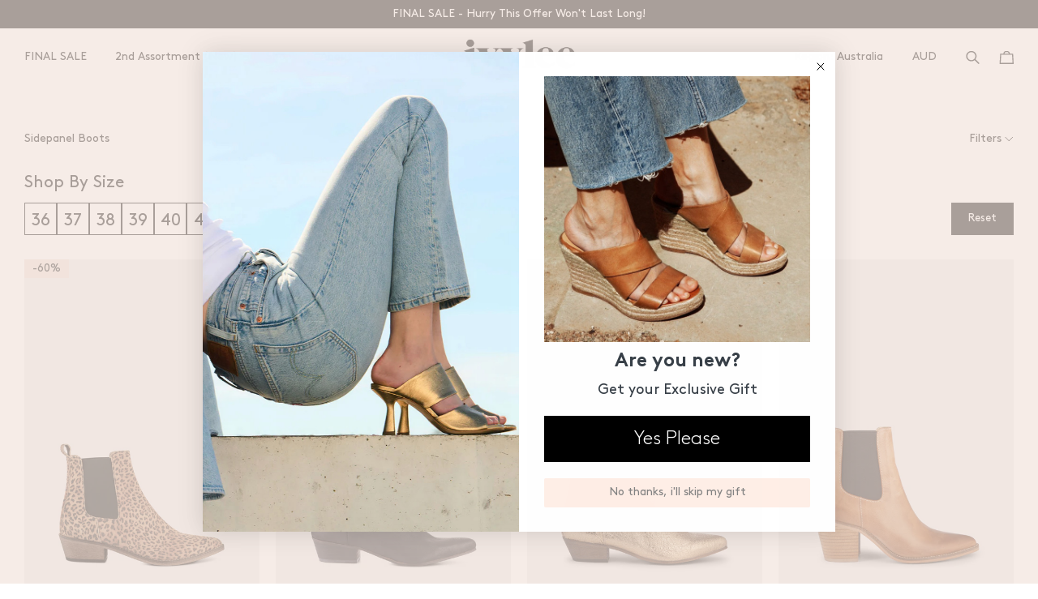

--- FILE ---
content_type: text/html; charset=utf-8
request_url: https://ivyleecopenhagen.com.au/collections/sidepanel-boots
body_size: 57435
content:
<!doctype html>
<html lang="en">
  <head>
    <script>
    // Function to dispatch the custom event
    function intervalFunction() {
        document.dispatchEvent(new CustomEvent('la:dn:collection:updated'));
    }

    // Run the function every second
    const intervalId = setInterval(intervalFunction, 1000);

    // Optional: Stop after a certain period (e.g., 30 seconds)
    setTimeout(() => {
        clearInterval(intervalId);
        console.log('Interval cleared after 30 seconds.');
    }, 30000); // Adjust the time as needed
</script>
    <meta charset="utf-8">
    <meta http-equiv="X-UA-Compatible" content="IE=edge">
    <link rel="canonical" href="https://ivyleecopenhagen.com.au/collections/sidepanel-boots">
    <link rel="preconnect" href="https://cdn.shopify.com" crossorigin>
    <link rel="dns-prefetch preconnect" href="https://cdn.shopify.com">
    <link rel="dns-prefetch preconnect" href="https://v.shopify.com">
    <meta name="viewport" content="width=device-width, initial-scale=1.0">
    <meta name="theme-color" content="#F3E4DD">
<!-- Google tag (gtag.js) -->
<script async src="https://www.googletagmanager.com/gtag/js?id=AW-700008820"></script>
<script>
  window.dataLayer = window.dataLayer || [];
  function gtag(){dataLayer.push(arguments);}
  gtag('js', new Date());

  gtag('config', 'AW-700008820');
</script>

<meta property="og:site_name" content="Ivylee Australia">
<meta property="og:url" content="https://ivyleecopenhagen.com.au/collections/sidepanel-boots">
<meta property="og:title" content="Sidepanel Boots">
<meta property="og:type" content="website">
<meta property="og:description" content="Styles you’ll reach for time and time again - whatever you’re wearing, put your best foot forward in Ivylee; Boots, Sandals, Ankle boots, Flat shoes, Pumps, Wedges, Mules, Trending shoes, Evening shoes, Heeled shoes.">
<meta name="description" content="Styles you’ll reach for time and time again - whatever you’re wearing, put your best foot forward in Ivylee; Boots, Sandals, Ankle boots, Flat shoes, Pumps, Wedges, Mules, Trending shoes, Evening shoes, Heeled shoes."><meta property="og:image" content="http://ivyleecopenhagen.com.au/cdn/shop/files/AUSAW25FBBG.jpg?v=1742471291">
  <meta property="og:image:secure_url" content="https://ivyleecopenhagen.com.au/cdn/shop/files/AUSAW25FBBG.jpg?v=1742471291">
  <meta property="og:image:width" content="4346">
  <meta property="og:image:height" content="2275"><meta name="twitter:card" content="summary_large_image">
<meta name="twitter:title" content="Sidepanel Boots">
<meta name="twitter:description" content="Styles you’ll reach for time and time again - whatever you’re wearing, put your best foot forward in Ivylee; Boots, Sandals, Ankle boots, Flat shoes, Pumps, Wedges, Mules, Trending shoes, Evening shoes, Heeled shoes.">
<title>Sidepanel Boots</title><link rel="shortcut icon" href="//ivyleecopenhagen.com.au/cdn/shop/files/Favicon_Ivylee.png?crop=center&height=100&v=1708338997&width=100" type="image/x-icon">
      <link rel="icon" href="//ivyleecopenhagen.com.au/cdn/shop/files/Favicon_Ivylee.png?crop=center&height=32&v=1708338997&width=32" type="image/x-icon"><style>
      /* Font setup */
      @font-face {
        font-family: "BrownStd";
        font-display:swap;
        src: url("//ivyleecopenhagen.com.au/cdn/shop/t/28/assets/BrownStd-Regular.woff2?v=48812923200734422951742809680") format("woff2");
      }

      @font-face {
        font-family: "BrownStd";
        font-weight: 300;
        font-display:swap;
        src: url("//ivyleecopenhagen.com.au/cdn/shop/t/28/assets/BrownStd-Light.woff2?v=180030495066508239501742809680") format("woff2");
      }

      @font-face {
        font-family: "BrownStd";
        font-weight: 800;
        font-display:swap;
        src: url("//ivyleecopenhagen.com.au/cdn/shop/t/28/assets/BrownStd-Bold.woff2?v=115067372644423682071742809680") format("woff2");
      }

      :root {
        /* Colors */
        --color-primary: #F3E4DD;
        --color-text: #000;
        --color-title: #000;
        --color-white: #fff;
        --color-black: #000;
        --color-gray: #9D9D9D;
        --color-lightgray: #efefef;
        --color-darkgray: #7A726F;
        --color-error: #e20606;
        --background-darken: rgba(0, 0, 0, 0.60);

        /* Font - title */
        --font-family-title: "BrownStd";
        --font-style-title: "normal";
        --font-weight-title: 700;

        /* Font - body */
        --font-family-text: "BrownStd";
        --font-style-text: "normal";
        --font-weight-text: 400;
      }
    </style>

    <link href="//ivyleecopenhagen.com.au/cdn/shop/t/28/assets/reset.css?v=41288278332462177061742809680" rel="stylesheet" type="text/css" media="all" />
    <link href="//ivyleecopenhagen.com.au/cdn/shop/t/28/assets/main.css?v=111442698683255520161742809680" rel="stylesheet" type="text/css" media="all" />
    <link href="//ivyleecopenhagen.com.au/cdn/shop/t/28/assets/component-overlay.css?v=168581912903462841521742809680" rel="stylesheet" type="text/css" media="all" />
    <link href="//ivyleecopenhagen.com.au/cdn/shop/t/28/assets/component-cart-count.css?v=175966506675839436991742809680" rel="stylesheet" type="text/css" media="all" />

    <script>window.performance && window.performance.mark && window.performance.mark('shopify.content_for_header.start');</script><meta name="google-site-verification" content="uXttn7bVcrGHuAu505XZomcfj3uYjFp34dM5dxEFWkk">
<meta name="google-site-verification" content="ReiGlAwjlAuEwEI9OhB2ur7DF6UIbKD4hQw_onYR2hA">
<meta name="google-site-verification" content="UksyzrDpJ81h-MtbOKmJw6KP3iUrWPz0e_yiGfPsvLo">
<meta name="google-site-verification" content="zMmoUIgRqA0CkIb2Foup8KUuYWJJYdyykF0itxI2Xcc">
<meta id="shopify-digital-wallet" name="shopify-digital-wallet" content="/9357328431/digital_wallets/dialog">
<meta name="shopify-checkout-api-token" content="24f1a5384fbe64c9b52fbd135f553629">
<meta id="in-context-paypal-metadata" data-shop-id="9357328431" data-venmo-supported="false" data-environment="production" data-locale="en_US" data-paypal-v4="true" data-currency="AUD">
<link rel="alternate" type="application/atom+xml" title="Feed" href="/collections/sidepanel-boots.atom" />
<link rel="alternate" type="application/json+oembed" href="https://ivyleecopenhagen.com.au/collections/sidepanel-boots.oembed">
<script async="async" src="/checkouts/internal/preloads.js?locale=en-AU"></script>
<link rel="preconnect" href="https://shop.app" crossorigin="anonymous">
<script async="async" src="https://shop.app/checkouts/internal/preloads.js?locale=en-AU&shop_id=9357328431" crossorigin="anonymous"></script>
<script id="apple-pay-shop-capabilities" type="application/json">{"shopId":9357328431,"countryCode":"AU","currencyCode":"AUD","merchantCapabilities":["supports3DS"],"merchantId":"gid:\/\/shopify\/Shop\/9357328431","merchantName":"Ivylee Australia","requiredBillingContactFields":["postalAddress","email","phone"],"requiredShippingContactFields":["postalAddress","email","phone"],"shippingType":"shipping","supportedNetworks":["visa","masterCard","amex","jcb"],"total":{"type":"pending","label":"Ivylee Australia","amount":"1.00"},"shopifyPaymentsEnabled":true,"supportsSubscriptions":true}</script>
<script id="shopify-features" type="application/json">{"accessToken":"24f1a5384fbe64c9b52fbd135f553629","betas":["rich-media-storefront-analytics"],"domain":"ivyleecopenhagen.com.au","predictiveSearch":true,"shopId":9357328431,"locale":"en"}</script>
<script>var Shopify = Shopify || {};
Shopify.shop = "ivylee-au.myshopify.com";
Shopify.locale = "en";
Shopify.currency = {"active":"AUD","rate":"1.0"};
Shopify.country = "AU";
Shopify.theme = {"name":"CRO | PP | Ivylee Copenhagen | A\/B","id":175074279728,"schema_name":"Ivylee by WDN.DK","schema_version":"0.0.0","theme_store_id":null,"role":"main"};
Shopify.theme.handle = "null";
Shopify.theme.style = {"id":null,"handle":null};
Shopify.cdnHost = "ivyleecopenhagen.com.au/cdn";
Shopify.routes = Shopify.routes || {};
Shopify.routes.root = "/";</script>
<script type="module">!function(o){(o.Shopify=o.Shopify||{}).modules=!0}(window);</script>
<script>!function(o){function n(){var o=[];function n(){o.push(Array.prototype.slice.apply(arguments))}return n.q=o,n}var t=o.Shopify=o.Shopify||{};t.loadFeatures=n(),t.autoloadFeatures=n()}(window);</script>
<script>
  window.ShopifyPay = window.ShopifyPay || {};
  window.ShopifyPay.apiHost = "shop.app\/pay";
  window.ShopifyPay.redirectState = null;
</script>
<script id="shop-js-analytics" type="application/json">{"pageType":"collection"}</script>
<script defer="defer" async type="module" src="//ivyleecopenhagen.com.au/cdn/shopifycloud/shop-js/modules/v2/client.init-shop-cart-sync_C5BV16lS.en.esm.js"></script>
<script defer="defer" async type="module" src="//ivyleecopenhagen.com.au/cdn/shopifycloud/shop-js/modules/v2/chunk.common_CygWptCX.esm.js"></script>
<script type="module">
  await import("//ivyleecopenhagen.com.au/cdn/shopifycloud/shop-js/modules/v2/client.init-shop-cart-sync_C5BV16lS.en.esm.js");
await import("//ivyleecopenhagen.com.au/cdn/shopifycloud/shop-js/modules/v2/chunk.common_CygWptCX.esm.js");

  window.Shopify.SignInWithShop?.initShopCartSync?.({"fedCMEnabled":true,"windoidEnabled":true});

</script>
<script>
  window.Shopify = window.Shopify || {};
  if (!window.Shopify.featureAssets) window.Shopify.featureAssets = {};
  window.Shopify.featureAssets['shop-js'] = {"shop-cart-sync":["modules/v2/client.shop-cart-sync_ZFArdW7E.en.esm.js","modules/v2/chunk.common_CygWptCX.esm.js"],"init-fed-cm":["modules/v2/client.init-fed-cm_CmiC4vf6.en.esm.js","modules/v2/chunk.common_CygWptCX.esm.js"],"shop-button":["modules/v2/client.shop-button_tlx5R9nI.en.esm.js","modules/v2/chunk.common_CygWptCX.esm.js"],"shop-cash-offers":["modules/v2/client.shop-cash-offers_DOA2yAJr.en.esm.js","modules/v2/chunk.common_CygWptCX.esm.js","modules/v2/chunk.modal_D71HUcav.esm.js"],"init-windoid":["modules/v2/client.init-windoid_sURxWdc1.en.esm.js","modules/v2/chunk.common_CygWptCX.esm.js"],"shop-toast-manager":["modules/v2/client.shop-toast-manager_ClPi3nE9.en.esm.js","modules/v2/chunk.common_CygWptCX.esm.js"],"init-shop-email-lookup-coordinator":["modules/v2/client.init-shop-email-lookup-coordinator_B8hsDcYM.en.esm.js","modules/v2/chunk.common_CygWptCX.esm.js"],"init-shop-cart-sync":["modules/v2/client.init-shop-cart-sync_C5BV16lS.en.esm.js","modules/v2/chunk.common_CygWptCX.esm.js"],"avatar":["modules/v2/client.avatar_BTnouDA3.en.esm.js"],"pay-button":["modules/v2/client.pay-button_FdsNuTd3.en.esm.js","modules/v2/chunk.common_CygWptCX.esm.js"],"init-customer-accounts":["modules/v2/client.init-customer-accounts_DxDtT_ad.en.esm.js","modules/v2/client.shop-login-button_C5VAVYt1.en.esm.js","modules/v2/chunk.common_CygWptCX.esm.js","modules/v2/chunk.modal_D71HUcav.esm.js"],"init-shop-for-new-customer-accounts":["modules/v2/client.init-shop-for-new-customer-accounts_ChsxoAhi.en.esm.js","modules/v2/client.shop-login-button_C5VAVYt1.en.esm.js","modules/v2/chunk.common_CygWptCX.esm.js","modules/v2/chunk.modal_D71HUcav.esm.js"],"shop-login-button":["modules/v2/client.shop-login-button_C5VAVYt1.en.esm.js","modules/v2/chunk.common_CygWptCX.esm.js","modules/v2/chunk.modal_D71HUcav.esm.js"],"init-customer-accounts-sign-up":["modules/v2/client.init-customer-accounts-sign-up_CPSyQ0Tj.en.esm.js","modules/v2/client.shop-login-button_C5VAVYt1.en.esm.js","modules/v2/chunk.common_CygWptCX.esm.js","modules/v2/chunk.modal_D71HUcav.esm.js"],"shop-follow-button":["modules/v2/client.shop-follow-button_Cva4Ekp9.en.esm.js","modules/v2/chunk.common_CygWptCX.esm.js","modules/v2/chunk.modal_D71HUcav.esm.js"],"checkout-modal":["modules/v2/client.checkout-modal_BPM8l0SH.en.esm.js","modules/v2/chunk.common_CygWptCX.esm.js","modules/v2/chunk.modal_D71HUcav.esm.js"],"lead-capture":["modules/v2/client.lead-capture_Bi8yE_yS.en.esm.js","modules/v2/chunk.common_CygWptCX.esm.js","modules/v2/chunk.modal_D71HUcav.esm.js"],"shop-login":["modules/v2/client.shop-login_D6lNrXab.en.esm.js","modules/v2/chunk.common_CygWptCX.esm.js","modules/v2/chunk.modal_D71HUcav.esm.js"],"payment-terms":["modules/v2/client.payment-terms_CZxnsJam.en.esm.js","modules/v2/chunk.common_CygWptCX.esm.js","modules/v2/chunk.modal_D71HUcav.esm.js"]};
</script>
<script id="__st">var __st={"a":9357328431,"offset":39600,"reqid":"a4e3a6c9-9863-47bd-9e83-067a698a5ddf-1768794829","pageurl":"ivyleecopenhagen.com.au\/collections\/sidepanel-boots","u":"e72abc5dcb55","p":"collection","rtyp":"collection","rid":261395709999};</script>
<script>window.ShopifyPaypalV4VisibilityTracking = true;</script>
<script id="captcha-bootstrap">!function(){'use strict';const t='contact',e='account',n='new_comment',o=[[t,t],['blogs',n],['comments',n],[t,'customer']],c=[[e,'customer_login'],[e,'guest_login'],[e,'recover_customer_password'],[e,'create_customer']],r=t=>t.map((([t,e])=>`form[action*='/${t}']:not([data-nocaptcha='true']) input[name='form_type'][value='${e}']`)).join(','),a=t=>()=>t?[...document.querySelectorAll(t)].map((t=>t.form)):[];function s(){const t=[...o],e=r(t);return a(e)}const i='password',u='form_key',d=['recaptcha-v3-token','g-recaptcha-response','h-captcha-response',i],f=()=>{try{return window.sessionStorage}catch{return}},m='__shopify_v',_=t=>t.elements[u];function p(t,e,n=!1){try{const o=window.sessionStorage,c=JSON.parse(o.getItem(e)),{data:r}=function(t){const{data:e,action:n}=t;return t[m]||n?{data:e,action:n}:{data:t,action:n}}(c);for(const[e,n]of Object.entries(r))t.elements[e]&&(t.elements[e].value=n);n&&o.removeItem(e)}catch(o){console.error('form repopulation failed',{error:o})}}const l='form_type',E='cptcha';function T(t){t.dataset[E]=!0}const w=window,h=w.document,L='Shopify',v='ce_forms',y='captcha';let A=!1;((t,e)=>{const n=(g='f06e6c50-85a8-45c8-87d0-21a2b65856fe',I='https://cdn.shopify.com/shopifycloud/storefront-forms-hcaptcha/ce_storefront_forms_captcha_hcaptcha.v1.5.2.iife.js',D={infoText:'Protected by hCaptcha',privacyText:'Privacy',termsText:'Terms'},(t,e,n)=>{const o=w[L][v],c=o.bindForm;if(c)return c(t,g,e,D).then(n);var r;o.q.push([[t,g,e,D],n]),r=I,A||(h.body.append(Object.assign(h.createElement('script'),{id:'captcha-provider',async:!0,src:r})),A=!0)});var g,I,D;w[L]=w[L]||{},w[L][v]=w[L][v]||{},w[L][v].q=[],w[L][y]=w[L][y]||{},w[L][y].protect=function(t,e){n(t,void 0,e),T(t)},Object.freeze(w[L][y]),function(t,e,n,w,h,L){const[v,y,A,g]=function(t,e,n){const i=e?o:[],u=t?c:[],d=[...i,...u],f=r(d),m=r(i),_=r(d.filter((([t,e])=>n.includes(e))));return[a(f),a(m),a(_),s()]}(w,h,L),I=t=>{const e=t.target;return e instanceof HTMLFormElement?e:e&&e.form},D=t=>v().includes(t);t.addEventListener('submit',(t=>{const e=I(t);if(!e)return;const n=D(e)&&!e.dataset.hcaptchaBound&&!e.dataset.recaptchaBound,o=_(e),c=g().includes(e)&&(!o||!o.value);(n||c)&&t.preventDefault(),c&&!n&&(function(t){try{if(!f())return;!function(t){const e=f();if(!e)return;const n=_(t);if(!n)return;const o=n.value;o&&e.removeItem(o)}(t);const e=Array.from(Array(32),(()=>Math.random().toString(36)[2])).join('');!function(t,e){_(t)||t.append(Object.assign(document.createElement('input'),{type:'hidden',name:u})),t.elements[u].value=e}(t,e),function(t,e){const n=f();if(!n)return;const o=[...t.querySelectorAll(`input[type='${i}']`)].map((({name:t})=>t)),c=[...d,...o],r={};for(const[a,s]of new FormData(t).entries())c.includes(a)||(r[a]=s);n.setItem(e,JSON.stringify({[m]:1,action:t.action,data:r}))}(t,e)}catch(e){console.error('failed to persist form',e)}}(e),e.submit())}));const S=(t,e)=>{t&&!t.dataset[E]&&(n(t,e.some((e=>e===t))),T(t))};for(const o of['focusin','change'])t.addEventListener(o,(t=>{const e=I(t);D(e)&&S(e,y())}));const B=e.get('form_key'),M=e.get(l),P=B&&M;t.addEventListener('DOMContentLoaded',(()=>{const t=y();if(P)for(const e of t)e.elements[l].value===M&&p(e,B);[...new Set([...A(),...v().filter((t=>'true'===t.dataset.shopifyCaptcha))])].forEach((e=>S(e,t)))}))}(h,new URLSearchParams(w.location.search),n,t,e,['guest_login'])})(!0,!0)}();</script>
<script integrity="sha256-4kQ18oKyAcykRKYeNunJcIwy7WH5gtpwJnB7kiuLZ1E=" data-source-attribution="shopify.loadfeatures" defer="defer" src="//ivyleecopenhagen.com.au/cdn/shopifycloud/storefront/assets/storefront/load_feature-a0a9edcb.js" crossorigin="anonymous"></script>
<script crossorigin="anonymous" defer="defer" src="//ivyleecopenhagen.com.au/cdn/shopifycloud/storefront/assets/shopify_pay/storefront-65b4c6d7.js?v=20250812"></script>
<script data-source-attribution="shopify.dynamic_checkout.dynamic.init">var Shopify=Shopify||{};Shopify.PaymentButton=Shopify.PaymentButton||{isStorefrontPortableWallets:!0,init:function(){window.Shopify.PaymentButton.init=function(){};var t=document.createElement("script");t.src="https://ivyleecopenhagen.com.au/cdn/shopifycloud/portable-wallets/latest/portable-wallets.en.js",t.type="module",document.head.appendChild(t)}};
</script>
<script data-source-attribution="shopify.dynamic_checkout.buyer_consent">
  function portableWalletsHideBuyerConsent(e){var t=document.getElementById("shopify-buyer-consent"),n=document.getElementById("shopify-subscription-policy-button");t&&n&&(t.classList.add("hidden"),t.setAttribute("aria-hidden","true"),n.removeEventListener("click",e))}function portableWalletsShowBuyerConsent(e){var t=document.getElementById("shopify-buyer-consent"),n=document.getElementById("shopify-subscription-policy-button");t&&n&&(t.classList.remove("hidden"),t.removeAttribute("aria-hidden"),n.addEventListener("click",e))}window.Shopify?.PaymentButton&&(window.Shopify.PaymentButton.hideBuyerConsent=portableWalletsHideBuyerConsent,window.Shopify.PaymentButton.showBuyerConsent=portableWalletsShowBuyerConsent);
</script>
<script data-source-attribution="shopify.dynamic_checkout.cart.bootstrap">document.addEventListener("DOMContentLoaded",(function(){function t(){return document.querySelector("shopify-accelerated-checkout-cart, shopify-accelerated-checkout")}if(t())Shopify.PaymentButton.init();else{new MutationObserver((function(e,n){t()&&(Shopify.PaymentButton.init(),n.disconnect())})).observe(document.body,{childList:!0,subtree:!0})}}));
</script>
<script id='scb4127' type='text/javascript' async='' src='https://ivyleecopenhagen.com.au/cdn/shopifycloud/privacy-banner/storefront-banner.js'></script><link id="shopify-accelerated-checkout-styles" rel="stylesheet" media="screen" href="https://ivyleecopenhagen.com.au/cdn/shopifycloud/portable-wallets/latest/accelerated-checkout-backwards-compat.css" crossorigin="anonymous">
<style id="shopify-accelerated-checkout-cart">
        #shopify-buyer-consent {
  margin-top: 1em;
  display: inline-block;
  width: 100%;
}

#shopify-buyer-consent.hidden {
  display: none;
}

#shopify-subscription-policy-button {
  background: none;
  border: none;
  padding: 0;
  text-decoration: underline;
  font-size: inherit;
  cursor: pointer;
}

#shopify-subscription-policy-button::before {
  box-shadow: none;
}

      </style>

<script>window.performance && window.performance.mark && window.performance.mark('shopify.content_for_header.end');</script>
<!--Gorgias Chat Widget Start-->
<script id="gorgias-chat-widget-install-v3"
  defer
    src="https://config.gorgias.chat/bundle-loader/01GYCCX6Y1TP67J33EF52GCMEP?source=shopify1click">
</script>
<script id="gorgias-chat-shopify-install">!function(_){_.SHOPIFY_PERMANENT_DOMAIN="ivylee-au.myshopify.com",_.SHOPIFY_CUSTOMER_ID="",_.SHOPIFY_CUSTOMER_EMAIL=""}(window||{});
</script>
<!--Gorgias Chat Widget End-->
    
  <script src="https://a.klaviyo.com/media/js/onsite/onsite.js"></script><script>    var klaviyo = klaviyo || [];    klaviyo.init({      account: "XdHnAK",      list: 'Sw52SN',     platform: "shopify", display_on_policy_continue: true});    klaviyo.enable("backinstock",{     trigger: {      product_page_text: "Notify Me When Available",      product_page_class: "button",      product_page_text_align: "center",      product_page_margin: "0px",      replace_anchor: false    },    modal: {     headline: "{product_name}",     body_content: "Register to receive a notification when this item comes back in stock.",     email_field_label: "Email",     button_label: "Notify me when available",     subscription_success_label: "You're in! We'll let you know when it's back.",     footer_content: '',     additional_styles: "@import url('https://fonts.googleapis.com/css?family=Helvetica+Neue');",     drop_background_color: "#000",     background_color: "#fff",     text_color: "#222",     button_text_color: "#fff",     button_background_color: "#000000",     close_button_color: "#ccc",     error_background_color: "#fcd6d7",     error_text_color: "#C72E2F",     success_background_color: "#d3efcd",     success_text_color: "#1B9500"    }  });</script>
  
<script src="https://code.jquery.com/jquery-3.6.0.min.js"></script>







<script>
document.addEventListener("DOMContentLoaded", function () {
    document.addEventListener("click", function (e) {
        if (e.target.matches("button.btn.product-stock-button")) {
            const button = e.target;

            // Get the signup success message from the hidden div
            const signupSuccessMessageElement = document.getElementById("signup-success-message");
            const signupSuccessMessage = signupSuccessMessageElement
                ? signupSuccessMessageElement.textContent.trim()
                : "We'll let you know when the size is back in stock.";

            // Create a success message div
            let successMessage = document.createElement("div");
            successMessage.className = "success-message";
            successMessage.style.backgroundColor = "#d4edda";
            successMessage.style.color = "#155724";
            successMessage.style.border = "1px solid #c3e6cb";
            successMessage.style.padding = "10px";
            successMessage.style.borderRadius = "5px";
            successMessage.style.marginBottom = "10px";
            successMessage.style.textAlign = "center";
            successMessage.style.width = "100%";
            successMessage.innerHTML = signupSuccessMessage;

            // Insert the success message directly above the button
            button.insertAdjacentElement("beforebegin", successMessage);

            // Remove the message after 3 seconds
            setTimeout(() => {
                successMessage.remove();
            }, 3000);
        }
    });
});
</script>


<!-- BEGIN app block: shopify://apps/klaviyo-email-marketing-sms/blocks/klaviyo-onsite-embed/2632fe16-c075-4321-a88b-50b567f42507 -->












  <script async src="https://static.klaviyo.com/onsite/js/RVfPWy/klaviyo.js?company_id=RVfPWy"></script>
  <script>!function(){if(!window.klaviyo){window._klOnsite=window._klOnsite||[];try{window.klaviyo=new Proxy({},{get:function(n,i){return"push"===i?function(){var n;(n=window._klOnsite).push.apply(n,arguments)}:function(){for(var n=arguments.length,o=new Array(n),w=0;w<n;w++)o[w]=arguments[w];var t="function"==typeof o[o.length-1]?o.pop():void 0,e=new Promise((function(n){window._klOnsite.push([i].concat(o,[function(i){t&&t(i),n(i)}]))}));return e}}})}catch(n){window.klaviyo=window.klaviyo||[],window.klaviyo.push=function(){var n;(n=window._klOnsite).push.apply(n,arguments)}}}}();</script>

  




  <script>
    window.klaviyoReviewsProductDesignMode = false
  </script>







<!-- END app block --><!-- BEGIN app block: shopify://apps/pagefly-page-builder/blocks/app-embed/83e179f7-59a0-4589-8c66-c0dddf959200 -->

<!-- BEGIN app snippet: pagefly-cro-ab-testing-main -->







<script>
  ;(function () {
    const url = new URL(window.location)
    const viewParam = url.searchParams.get('view')
    if (viewParam && viewParam.includes('variant-pf-')) {
      url.searchParams.set('pf_v', viewParam)
      url.searchParams.delete('view')
      window.history.replaceState({}, '', url)
    }
  })()
</script>



<script type='module'>
  
  window.PAGEFLY_CRO = window.PAGEFLY_CRO || {}

  window.PAGEFLY_CRO['data_debug'] = {
    original_template_suffix: "all_collections",
    allow_ab_test: false,
    ab_test_start_time: 0,
    ab_test_end_time: 0,
    today_date_time: 1768794829000,
  }
  window.PAGEFLY_CRO['GA4'] = { enabled: false}
</script>

<!-- END app snippet -->








  <script src='https://cdn.shopify.com/extensions/019bb4f9-aed6-78a3-be91-e9d44663e6bf/pagefly-page-builder-215/assets/pagefly-helper.js' defer='defer'></script>

  <script src='https://cdn.shopify.com/extensions/019bb4f9-aed6-78a3-be91-e9d44663e6bf/pagefly-page-builder-215/assets/pagefly-general-helper.js' defer='defer'></script>

  <script src='https://cdn.shopify.com/extensions/019bb4f9-aed6-78a3-be91-e9d44663e6bf/pagefly-page-builder-215/assets/pagefly-snap-slider.js' defer='defer'></script>

  <script src='https://cdn.shopify.com/extensions/019bb4f9-aed6-78a3-be91-e9d44663e6bf/pagefly-page-builder-215/assets/pagefly-slideshow-v3.js' defer='defer'></script>

  <script src='https://cdn.shopify.com/extensions/019bb4f9-aed6-78a3-be91-e9d44663e6bf/pagefly-page-builder-215/assets/pagefly-slideshow-v4.js' defer='defer'></script>

  <script src='https://cdn.shopify.com/extensions/019bb4f9-aed6-78a3-be91-e9d44663e6bf/pagefly-page-builder-215/assets/pagefly-glider.js' defer='defer'></script>

  <script src='https://cdn.shopify.com/extensions/019bb4f9-aed6-78a3-be91-e9d44663e6bf/pagefly-page-builder-215/assets/pagefly-slideshow-v1-v2.js' defer='defer'></script>

  <script src='https://cdn.shopify.com/extensions/019bb4f9-aed6-78a3-be91-e9d44663e6bf/pagefly-page-builder-215/assets/pagefly-product-media.js' defer='defer'></script>

  <script src='https://cdn.shopify.com/extensions/019bb4f9-aed6-78a3-be91-e9d44663e6bf/pagefly-page-builder-215/assets/pagefly-product.js' defer='defer'></script>


<script id='pagefly-helper-data' type='application/json'>
  {
    "page_optimization": {
      "assets_prefetching": false
    },
    "elements_asset_mapper": {
      "Accordion": "https://cdn.shopify.com/extensions/019bb4f9-aed6-78a3-be91-e9d44663e6bf/pagefly-page-builder-215/assets/pagefly-accordion.js",
      "Accordion3": "https://cdn.shopify.com/extensions/019bb4f9-aed6-78a3-be91-e9d44663e6bf/pagefly-page-builder-215/assets/pagefly-accordion3.js",
      "CountDown": "https://cdn.shopify.com/extensions/019bb4f9-aed6-78a3-be91-e9d44663e6bf/pagefly-page-builder-215/assets/pagefly-countdown.js",
      "GMap1": "https://cdn.shopify.com/extensions/019bb4f9-aed6-78a3-be91-e9d44663e6bf/pagefly-page-builder-215/assets/pagefly-gmap.js",
      "GMap2": "https://cdn.shopify.com/extensions/019bb4f9-aed6-78a3-be91-e9d44663e6bf/pagefly-page-builder-215/assets/pagefly-gmap.js",
      "GMapBasicV2": "https://cdn.shopify.com/extensions/019bb4f9-aed6-78a3-be91-e9d44663e6bf/pagefly-page-builder-215/assets/pagefly-gmap.js",
      "GMapAdvancedV2": "https://cdn.shopify.com/extensions/019bb4f9-aed6-78a3-be91-e9d44663e6bf/pagefly-page-builder-215/assets/pagefly-gmap.js",
      "HTML.Video": "https://cdn.shopify.com/extensions/019bb4f9-aed6-78a3-be91-e9d44663e6bf/pagefly-page-builder-215/assets/pagefly-htmlvideo.js",
      "HTML.Video2": "https://cdn.shopify.com/extensions/019bb4f9-aed6-78a3-be91-e9d44663e6bf/pagefly-page-builder-215/assets/pagefly-htmlvideo2.js",
      "HTML.Video3": "https://cdn.shopify.com/extensions/019bb4f9-aed6-78a3-be91-e9d44663e6bf/pagefly-page-builder-215/assets/pagefly-htmlvideo2.js",
      "BackgroundVideo": "https://cdn.shopify.com/extensions/019bb4f9-aed6-78a3-be91-e9d44663e6bf/pagefly-page-builder-215/assets/pagefly-htmlvideo2.js",
      "Instagram": "https://cdn.shopify.com/extensions/019bb4f9-aed6-78a3-be91-e9d44663e6bf/pagefly-page-builder-215/assets/pagefly-instagram.js",
      "Instagram2": "https://cdn.shopify.com/extensions/019bb4f9-aed6-78a3-be91-e9d44663e6bf/pagefly-page-builder-215/assets/pagefly-instagram.js",
      "Insta3": "https://cdn.shopify.com/extensions/019bb4f9-aed6-78a3-be91-e9d44663e6bf/pagefly-page-builder-215/assets/pagefly-instagram3.js",
      "Tabs": "https://cdn.shopify.com/extensions/019bb4f9-aed6-78a3-be91-e9d44663e6bf/pagefly-page-builder-215/assets/pagefly-tab.js",
      "Tabs3": "https://cdn.shopify.com/extensions/019bb4f9-aed6-78a3-be91-e9d44663e6bf/pagefly-page-builder-215/assets/pagefly-tab3.js",
      "ProductBox": "https://cdn.shopify.com/extensions/019bb4f9-aed6-78a3-be91-e9d44663e6bf/pagefly-page-builder-215/assets/pagefly-cart.js",
      "FBPageBox2": "https://cdn.shopify.com/extensions/019bb4f9-aed6-78a3-be91-e9d44663e6bf/pagefly-page-builder-215/assets/pagefly-facebook.js",
      "FBLikeButton2": "https://cdn.shopify.com/extensions/019bb4f9-aed6-78a3-be91-e9d44663e6bf/pagefly-page-builder-215/assets/pagefly-facebook.js",
      "TwitterFeed2": "https://cdn.shopify.com/extensions/019bb4f9-aed6-78a3-be91-e9d44663e6bf/pagefly-page-builder-215/assets/pagefly-twitter.js",
      "Paragraph4": "https://cdn.shopify.com/extensions/019bb4f9-aed6-78a3-be91-e9d44663e6bf/pagefly-page-builder-215/assets/pagefly-paragraph4.js",

      "AliReviews": "https://cdn.shopify.com/extensions/019bb4f9-aed6-78a3-be91-e9d44663e6bf/pagefly-page-builder-215/assets/pagefly-3rd-elements.js",
      "BackInStock": "https://cdn.shopify.com/extensions/019bb4f9-aed6-78a3-be91-e9d44663e6bf/pagefly-page-builder-215/assets/pagefly-3rd-elements.js",
      "GloboBackInStock": "https://cdn.shopify.com/extensions/019bb4f9-aed6-78a3-be91-e9d44663e6bf/pagefly-page-builder-215/assets/pagefly-3rd-elements.js",
      "GrowaveWishlist": "https://cdn.shopify.com/extensions/019bb4f9-aed6-78a3-be91-e9d44663e6bf/pagefly-page-builder-215/assets/pagefly-3rd-elements.js",
      "InfiniteOptionsShopPad": "https://cdn.shopify.com/extensions/019bb4f9-aed6-78a3-be91-e9d44663e6bf/pagefly-page-builder-215/assets/pagefly-3rd-elements.js",
      "InkybayProductPersonalizer": "https://cdn.shopify.com/extensions/019bb4f9-aed6-78a3-be91-e9d44663e6bf/pagefly-page-builder-215/assets/pagefly-3rd-elements.js",
      "LimeSpot": "https://cdn.shopify.com/extensions/019bb4f9-aed6-78a3-be91-e9d44663e6bf/pagefly-page-builder-215/assets/pagefly-3rd-elements.js",
      "Loox": "https://cdn.shopify.com/extensions/019bb4f9-aed6-78a3-be91-e9d44663e6bf/pagefly-page-builder-215/assets/pagefly-3rd-elements.js",
      "Opinew": "https://cdn.shopify.com/extensions/019bb4f9-aed6-78a3-be91-e9d44663e6bf/pagefly-page-builder-215/assets/pagefly-3rd-elements.js",
      "Powr": "https://cdn.shopify.com/extensions/019bb4f9-aed6-78a3-be91-e9d44663e6bf/pagefly-page-builder-215/assets/pagefly-3rd-elements.js",
      "ProductReviews": "https://cdn.shopify.com/extensions/019bb4f9-aed6-78a3-be91-e9d44663e6bf/pagefly-page-builder-215/assets/pagefly-3rd-elements.js",
      "PushOwl": "https://cdn.shopify.com/extensions/019bb4f9-aed6-78a3-be91-e9d44663e6bf/pagefly-page-builder-215/assets/pagefly-3rd-elements.js",
      "ReCharge": "https://cdn.shopify.com/extensions/019bb4f9-aed6-78a3-be91-e9d44663e6bf/pagefly-page-builder-215/assets/pagefly-3rd-elements.js",
      "Rivyo": "https://cdn.shopify.com/extensions/019bb4f9-aed6-78a3-be91-e9d44663e6bf/pagefly-page-builder-215/assets/pagefly-3rd-elements.js",
      "TrackingMore": "https://cdn.shopify.com/extensions/019bb4f9-aed6-78a3-be91-e9d44663e6bf/pagefly-page-builder-215/assets/pagefly-3rd-elements.js",
      "Vitals": "https://cdn.shopify.com/extensions/019bb4f9-aed6-78a3-be91-e9d44663e6bf/pagefly-page-builder-215/assets/pagefly-3rd-elements.js",
      "Wiser": "https://cdn.shopify.com/extensions/019bb4f9-aed6-78a3-be91-e9d44663e6bf/pagefly-page-builder-215/assets/pagefly-3rd-elements.js"
    },
    "custom_elements_mapper": {
      "pf-click-action-element": "https://cdn.shopify.com/extensions/019bb4f9-aed6-78a3-be91-e9d44663e6bf/pagefly-page-builder-215/assets/pagefly-click-action-element.js",
      "pf-dialog-element": "https://cdn.shopify.com/extensions/019bb4f9-aed6-78a3-be91-e9d44663e6bf/pagefly-page-builder-215/assets/pagefly-dialog-element.js"
    }
  }
</script>


<!-- END app block --><script src="https://cdn.shopify.com/extensions/019ba425-dd82-7e00-b5e9-54d034c58c46/discountninja-extensions-functions-dev-1333/assets/la-dn-core-v8.min.js" type="text/javascript" defer="defer"></script>
<link href="https://cdn.shopify.com/extensions/019ba425-dd82-7e00-b5e9-54d034c58c46/discountninja-extensions-functions-dev-1333/assets/la-dn-core-v8.min.css" rel="stylesheet" type="text/css" media="all">
<link href="https://monorail-edge.shopifysvc.com" rel="dns-prefetch">
<script>(function(){if ("sendBeacon" in navigator && "performance" in window) {try {var session_token_from_headers = performance.getEntriesByType('navigation')[0].serverTiming.find(x => x.name == '_s').description;} catch {var session_token_from_headers = undefined;}var session_cookie_matches = document.cookie.match(/_shopify_s=([^;]*)/);var session_token_from_cookie = session_cookie_matches && session_cookie_matches.length === 2 ? session_cookie_matches[1] : "";var session_token = session_token_from_headers || session_token_from_cookie || "";function handle_abandonment_event(e) {var entries = performance.getEntries().filter(function(entry) {return /monorail-edge.shopifysvc.com/.test(entry.name);});if (!window.abandonment_tracked && entries.length === 0) {window.abandonment_tracked = true;var currentMs = Date.now();var navigation_start = performance.timing.navigationStart;var payload = {shop_id: 9357328431,url: window.location.href,navigation_start,duration: currentMs - navigation_start,session_token,page_type: "collection"};window.navigator.sendBeacon("https://monorail-edge.shopifysvc.com/v1/produce", JSON.stringify({schema_id: "online_store_buyer_site_abandonment/1.1",payload: payload,metadata: {event_created_at_ms: currentMs,event_sent_at_ms: currentMs}}));}}window.addEventListener('pagehide', handle_abandonment_event);}}());</script>
<script id="web-pixels-manager-setup">(function e(e,d,r,n,o){if(void 0===o&&(o={}),!Boolean(null===(a=null===(i=window.Shopify)||void 0===i?void 0:i.analytics)||void 0===a?void 0:a.replayQueue)){var i,a;window.Shopify=window.Shopify||{};var t=window.Shopify;t.analytics=t.analytics||{};var s=t.analytics;s.replayQueue=[],s.publish=function(e,d,r){return s.replayQueue.push([e,d,r]),!0};try{self.performance.mark("wpm:start")}catch(e){}var l=function(){var e={modern:/Edge?\/(1{2}[4-9]|1[2-9]\d|[2-9]\d{2}|\d{4,})\.\d+(\.\d+|)|Firefox\/(1{2}[4-9]|1[2-9]\d|[2-9]\d{2}|\d{4,})\.\d+(\.\d+|)|Chrom(ium|e)\/(9{2}|\d{3,})\.\d+(\.\d+|)|(Maci|X1{2}).+ Version\/(15\.\d+|(1[6-9]|[2-9]\d|\d{3,})\.\d+)([,.]\d+|)( \(\w+\)|)( Mobile\/\w+|) Safari\/|Chrome.+OPR\/(9{2}|\d{3,})\.\d+\.\d+|(CPU[ +]OS|iPhone[ +]OS|CPU[ +]iPhone|CPU IPhone OS|CPU iPad OS)[ +]+(15[._]\d+|(1[6-9]|[2-9]\d|\d{3,})[._]\d+)([._]\d+|)|Android:?[ /-](13[3-9]|1[4-9]\d|[2-9]\d{2}|\d{4,})(\.\d+|)(\.\d+|)|Android.+Firefox\/(13[5-9]|1[4-9]\d|[2-9]\d{2}|\d{4,})\.\d+(\.\d+|)|Android.+Chrom(ium|e)\/(13[3-9]|1[4-9]\d|[2-9]\d{2}|\d{4,})\.\d+(\.\d+|)|SamsungBrowser\/([2-9]\d|\d{3,})\.\d+/,legacy:/Edge?\/(1[6-9]|[2-9]\d|\d{3,})\.\d+(\.\d+|)|Firefox\/(5[4-9]|[6-9]\d|\d{3,})\.\d+(\.\d+|)|Chrom(ium|e)\/(5[1-9]|[6-9]\d|\d{3,})\.\d+(\.\d+|)([\d.]+$|.*Safari\/(?![\d.]+ Edge\/[\d.]+$))|(Maci|X1{2}).+ Version\/(10\.\d+|(1[1-9]|[2-9]\d|\d{3,})\.\d+)([,.]\d+|)( \(\w+\)|)( Mobile\/\w+|) Safari\/|Chrome.+OPR\/(3[89]|[4-9]\d|\d{3,})\.\d+\.\d+|(CPU[ +]OS|iPhone[ +]OS|CPU[ +]iPhone|CPU IPhone OS|CPU iPad OS)[ +]+(10[._]\d+|(1[1-9]|[2-9]\d|\d{3,})[._]\d+)([._]\d+|)|Android:?[ /-](13[3-9]|1[4-9]\d|[2-9]\d{2}|\d{4,})(\.\d+|)(\.\d+|)|Mobile Safari.+OPR\/([89]\d|\d{3,})\.\d+\.\d+|Android.+Firefox\/(13[5-9]|1[4-9]\d|[2-9]\d{2}|\d{4,})\.\d+(\.\d+|)|Android.+Chrom(ium|e)\/(13[3-9]|1[4-9]\d|[2-9]\d{2}|\d{4,})\.\d+(\.\d+|)|Android.+(UC? ?Browser|UCWEB|U3)[ /]?(15\.([5-9]|\d{2,})|(1[6-9]|[2-9]\d|\d{3,})\.\d+)\.\d+|SamsungBrowser\/(5\.\d+|([6-9]|\d{2,})\.\d+)|Android.+MQ{2}Browser\/(14(\.(9|\d{2,})|)|(1[5-9]|[2-9]\d|\d{3,})(\.\d+|))(\.\d+|)|K[Aa][Ii]OS\/(3\.\d+|([4-9]|\d{2,})\.\d+)(\.\d+|)/},d=e.modern,r=e.legacy,n=navigator.userAgent;return n.match(d)?"modern":n.match(r)?"legacy":"unknown"}(),u="modern"===l?"modern":"legacy",c=(null!=n?n:{modern:"",legacy:""})[u],f=function(e){return[e.baseUrl,"/wpm","/b",e.hashVersion,"modern"===e.buildTarget?"m":"l",".js"].join("")}({baseUrl:d,hashVersion:r,buildTarget:u}),m=function(e){var d=e.version,r=e.bundleTarget,n=e.surface,o=e.pageUrl,i=e.monorailEndpoint;return{emit:function(e){var a=e.status,t=e.errorMsg,s=(new Date).getTime(),l=JSON.stringify({metadata:{event_sent_at_ms:s},events:[{schema_id:"web_pixels_manager_load/3.1",payload:{version:d,bundle_target:r,page_url:o,status:a,surface:n,error_msg:t},metadata:{event_created_at_ms:s}}]});if(!i)return console&&console.warn&&console.warn("[Web Pixels Manager] No Monorail endpoint provided, skipping logging."),!1;try{return self.navigator.sendBeacon.bind(self.navigator)(i,l)}catch(e){}var u=new XMLHttpRequest;try{return u.open("POST",i,!0),u.setRequestHeader("Content-Type","text/plain"),u.send(l),!0}catch(e){return console&&console.warn&&console.warn("[Web Pixels Manager] Got an unhandled error while logging to Monorail."),!1}}}}({version:r,bundleTarget:l,surface:e.surface,pageUrl:self.location.href,monorailEndpoint:e.monorailEndpoint});try{o.browserTarget=l,function(e){var d=e.src,r=e.async,n=void 0===r||r,o=e.onload,i=e.onerror,a=e.sri,t=e.scriptDataAttributes,s=void 0===t?{}:t,l=document.createElement("script"),u=document.querySelector("head"),c=document.querySelector("body");if(l.async=n,l.src=d,a&&(l.integrity=a,l.crossOrigin="anonymous"),s)for(var f in s)if(Object.prototype.hasOwnProperty.call(s,f))try{l.dataset[f]=s[f]}catch(e){}if(o&&l.addEventListener("load",o),i&&l.addEventListener("error",i),u)u.appendChild(l);else{if(!c)throw new Error("Did not find a head or body element to append the script");c.appendChild(l)}}({src:f,async:!0,onload:function(){if(!function(){var e,d;return Boolean(null===(d=null===(e=window.Shopify)||void 0===e?void 0:e.analytics)||void 0===d?void 0:d.initialized)}()){var d=window.webPixelsManager.init(e)||void 0;if(d){var r=window.Shopify.analytics;r.replayQueue.forEach((function(e){var r=e[0],n=e[1],o=e[2];d.publishCustomEvent(r,n,o)})),r.replayQueue=[],r.publish=d.publishCustomEvent,r.visitor=d.visitor,r.initialized=!0}}},onerror:function(){return m.emit({status:"failed",errorMsg:"".concat(f," has failed to load")})},sri:function(e){var d=/^sha384-[A-Za-z0-9+/=]+$/;return"string"==typeof e&&d.test(e)}(c)?c:"",scriptDataAttributes:o}),m.emit({status:"loading"})}catch(e){m.emit({status:"failed",errorMsg:(null==e?void 0:e.message)||"Unknown error"})}}})({shopId: 9357328431,storefrontBaseUrl: "https://ivyleecopenhagen.com.au",extensionsBaseUrl: "https://extensions.shopifycdn.com/cdn/shopifycloud/web-pixels-manager",monorailEndpoint: "https://monorail-edge.shopifysvc.com/unstable/produce_batch",surface: "storefront-renderer",enabledBetaFlags: ["2dca8a86"],webPixelsConfigList: [{"id":"2113995056","configuration":"{\"accountID\":\"RVfPWy\",\"webPixelConfig\":\"eyJlbmFibGVBZGRlZFRvQ2FydEV2ZW50cyI6IHRydWV9\"}","eventPayloadVersion":"v1","runtimeContext":"STRICT","scriptVersion":"524f6c1ee37bacdca7657a665bdca589","type":"APP","apiClientId":123074,"privacyPurposes":["ANALYTICS","MARKETING"],"dataSharingAdjustments":{"protectedCustomerApprovalScopes":["read_customer_address","read_customer_email","read_customer_name","read_customer_personal_data","read_customer_phone"]}},{"id":"1164050736","configuration":"{\"config\":\"{\\\"google_tag_ids\\\":[\\\"AW-700008820\\\"],\\\"target_country\\\":\\\"AU\\\",\\\"gtag_events\\\":[{\\\"type\\\":\\\"search\\\",\\\"action_label\\\":\\\"AW-700008820\\\/pHhfCNK3260aEPSS5c0C\\\"},{\\\"type\\\":\\\"begin_checkout\\\",\\\"action_label\\\":\\\"AW-700008820\\\/cVbpCMa3260aEPSS5c0C\\\"},{\\\"type\\\":\\\"view_item\\\",\\\"action_label\\\":\\\"AW-700008820\\\/CVgHCM-3260aEPSS5c0C\\\"},{\\\"type\\\":\\\"purchase\\\",\\\"action_label\\\":\\\"AW-700008820\\\/DL1vCMO3260aEPSS5c0C\\\"},{\\\"type\\\":\\\"page_view\\\",\\\"action_label\\\":\\\"AW-700008820\\\/i6gWCMy3260aEPSS5c0C\\\"},{\\\"type\\\":\\\"add_payment_info\\\",\\\"action_label\\\":\\\"AW-700008820\\\/fy3jCNW3260aEPSS5c0C\\\"},{\\\"type\\\":\\\"add_to_cart\\\",\\\"action_label\\\":\\\"AW-700008820\\\/WckRCMm3260aEPSS5c0C\\\"}],\\\"enable_monitoring_mode\\\":false}\"}","eventPayloadVersion":"v1","runtimeContext":"OPEN","scriptVersion":"b2a88bafab3e21179ed38636efcd8a93","type":"APP","apiClientId":1780363,"privacyPurposes":[],"dataSharingAdjustments":{"protectedCustomerApprovalScopes":["read_customer_address","read_customer_email","read_customer_name","read_customer_personal_data","read_customer_phone"]}},{"id":"308117808","configuration":"{\"pixel_id\":\"707105136367661\",\"pixel_type\":\"facebook_pixel\",\"metaapp_system_user_token\":\"-\"}","eventPayloadVersion":"v1","runtimeContext":"OPEN","scriptVersion":"ca16bc87fe92b6042fbaa3acc2fbdaa6","type":"APP","apiClientId":2329312,"privacyPurposes":["ANALYTICS","MARKETING","SALE_OF_DATA"],"dataSharingAdjustments":{"protectedCustomerApprovalScopes":["read_customer_address","read_customer_email","read_customer_name","read_customer_personal_data","read_customer_phone"]}},{"id":"144703792","eventPayloadVersion":"v1","runtimeContext":"LAX","scriptVersion":"1","type":"CUSTOM","privacyPurposes":["ANALYTICS"],"name":"Google Analytics tag (migrated)"},{"id":"shopify-app-pixel","configuration":"{}","eventPayloadVersion":"v1","runtimeContext":"STRICT","scriptVersion":"0450","apiClientId":"shopify-pixel","type":"APP","privacyPurposes":["ANALYTICS","MARKETING"]},{"id":"shopify-custom-pixel","eventPayloadVersion":"v1","runtimeContext":"LAX","scriptVersion":"0450","apiClientId":"shopify-pixel","type":"CUSTOM","privacyPurposes":["ANALYTICS","MARKETING"]}],isMerchantRequest: false,initData: {"shop":{"name":"Ivylee Australia","paymentSettings":{"currencyCode":"AUD"},"myshopifyDomain":"ivylee-au.myshopify.com","countryCode":"AU","storefrontUrl":"https:\/\/ivyleecopenhagen.com.au"},"customer":null,"cart":null,"checkout":null,"productVariants":[],"purchasingCompany":null},},"https://ivyleecopenhagen.com.au/cdn","fcfee988w5aeb613cpc8e4bc33m6693e112",{"modern":"","legacy":""},{"shopId":"9357328431","storefrontBaseUrl":"https:\/\/ivyleecopenhagen.com.au","extensionBaseUrl":"https:\/\/extensions.shopifycdn.com\/cdn\/shopifycloud\/web-pixels-manager","surface":"storefront-renderer","enabledBetaFlags":"[\"2dca8a86\"]","isMerchantRequest":"false","hashVersion":"fcfee988w5aeb613cpc8e4bc33m6693e112","publish":"custom","events":"[[\"page_viewed\",{}],[\"collection_viewed\",{\"collection\":{\"id\":\"261395709999\",\"title\":\"Sidepanel Boots\",\"productVariants\":[{\"price\":{\"amount\":329.0,\"currencyCode\":\"AUD\"},\"product\":{\"title\":\"Stella - Leopard Beige\",\"vendor\":\"Ivylee Copenhagen\",\"id\":\"1297287020591\",\"untranslatedTitle\":\"Stella - Leopard Beige\",\"url\":\"\/products\/stella-leopard-beige\",\"type\":\"Boots\"},\"id\":\"12088814665775\",\"image\":{\"src\":\"\/\/ivyleecopenhagen.com.au\/cdn\/shop\/files\/Ivylee-Stella-Leopard-Beige-01-Retouch.jpg?v=1692796830\"},\"sku\":\"\",\"title\":\"36\",\"untranslatedTitle\":\"36\"},{\"price\":{\"amount\":329.0,\"currencyCode\":\"AUD\"},\"product\":{\"title\":\"Bailey - Black\",\"vendor\":\"Ivylee Australia\",\"id\":\"4681831284783\",\"untranslatedTitle\":\"Bailey - Black\",\"url\":\"\/products\/bailey-black\",\"type\":\"Boots\"},\"id\":\"32445020504111\",\"image\":{\"src\":\"\/\/ivyleecopenhagen.com.au\/cdn\/shop\/files\/Ivylee-Bailey-black-01.jpg?v=1692706447\"},\"sku\":\"\",\"title\":\"36\",\"untranslatedTitle\":\"36\"},{\"price\":{\"amount\":379.0,\"currencyCode\":\"AUD\"},\"product\":{\"title\":\"Bailey - Gold\",\"vendor\":\"Ivylee Copenhagen\",\"id\":\"1297282924591\",\"untranslatedTitle\":\"Bailey - Gold\",\"url\":\"\/products\/bailey-gold\",\"type\":\"Boots\"},\"id\":\"12088778653743\",\"image\":{\"src\":\"\/\/ivyleecopenhagen.com.au\/cdn\/shop\/files\/Ivylee-Bailey-Gold-01.jpg?v=1719431173\"},\"sku\":\"\",\"title\":\"36\",\"untranslatedTitle\":\"36\"},{\"price\":{\"amount\":339.0,\"currencyCode\":\"AUD\"},\"product\":{\"title\":\"Celine - Dark Tan\",\"vendor\":\"Ivylee Copenhagen\",\"id\":\"1368076353583\",\"untranslatedTitle\":\"Celine - Dark Tan\",\"url\":\"\/products\/celine-dark-tan\",\"type\":\"Boots\"},\"id\":\"12512738115631\",\"image\":{\"src\":\"\/\/ivyleecopenhagen.com.au\/cdn\/shop\/files\/Ivylee-Celine-Dark-Tan-01.jpg?v=1692709138\"},\"sku\":\"\",\"title\":\"36\",\"untranslatedTitle\":\"36\"},{\"price\":{\"amount\":379.0,\"currencyCode\":\"AUD\"},\"product\":{\"title\":\"Bailey - Silver\",\"vendor\":\"Ivylee Copenhagen\",\"id\":\"8070544982320\",\"untranslatedTitle\":\"Bailey - Silver\",\"url\":\"\/products\/bailey-silver\",\"type\":\"Boots\"},\"id\":\"44263294566704\",\"image\":{\"src\":\"\/\/ivyleecopenhagen.com.au\/cdn\/shop\/files\/Ivylee-Bailey-Silver-01.jpg?v=1719431188\"},\"sku\":null,\"title\":\"36\",\"untranslatedTitle\":\"36\"}]}}]]"});</script><script>
  window.ShopifyAnalytics = window.ShopifyAnalytics || {};
  window.ShopifyAnalytics.meta = window.ShopifyAnalytics.meta || {};
  window.ShopifyAnalytics.meta.currency = 'AUD';
  var meta = {"products":[{"id":1297287020591,"gid":"gid:\/\/shopify\/Product\/1297287020591","vendor":"Ivylee Copenhagen","type":"Boots","handle":"stella-leopard-beige","variants":[{"id":12088814665775,"price":32900,"name":"Stella - Leopard Beige - 36","public_title":"36","sku":""},{"id":12088814698543,"price":32900,"name":"Stella - Leopard Beige - 37","public_title":"37","sku":""},{"id":12088814764079,"price":32900,"name":"Stella - Leopard Beige - 38","public_title":"38","sku":""},{"id":12088814829615,"price":32900,"name":"Stella - Leopard Beige - 39","public_title":"39","sku":""},{"id":12088814862383,"price":32900,"name":"Stella - Leopard Beige - 40","public_title":"40","sku":""},{"id":12088814927919,"price":32900,"name":"Stella - Leopard Beige - 41","public_title":"41","sku":""},{"id":12088814993455,"price":32900,"name":"Stella - Leopard Beige - 42","public_title":"42","sku":""}],"remote":false},{"id":4681831284783,"gid":"gid:\/\/shopify\/Product\/4681831284783","vendor":"Ivylee Australia","type":"Boots","handle":"bailey-black","variants":[{"id":32445020504111,"price":32900,"name":"Bailey - Black - 36","public_title":"36","sku":""},{"id":32445020536879,"price":32900,"name":"Bailey - Black - 37","public_title":"37","sku":""},{"id":32445020569647,"price":32900,"name":"Bailey - Black - 38","public_title":"38","sku":""},{"id":32445020602415,"price":32900,"name":"Bailey - Black - 39","public_title":"39","sku":""},{"id":32445020635183,"price":32900,"name":"Bailey - Black - 40","public_title":"40","sku":""},{"id":32445020667951,"price":32900,"name":"Bailey - Black - 41","public_title":"41","sku":""},{"id":32445020700719,"price":32900,"name":"Bailey - Black - 42","public_title":"42","sku":""}],"remote":false},{"id":1297282924591,"gid":"gid:\/\/shopify\/Product\/1297282924591","vendor":"Ivylee Copenhagen","type":"Boots","handle":"bailey-gold","variants":[{"id":12088778653743,"price":37900,"name":"Bailey - Gold - 36","public_title":"36","sku":""},{"id":12088778686511,"price":37900,"name":"Bailey - Gold - 37","public_title":"37","sku":""},{"id":12088778752047,"price":37900,"name":"Bailey - Gold - 38","public_title":"38","sku":""},{"id":12088778817583,"price":37900,"name":"Bailey - Gold - 39","public_title":"39","sku":""},{"id":12088778883119,"price":37900,"name":"Bailey - Gold - 40","public_title":"40","sku":""},{"id":12088778915887,"price":37900,"name":"Bailey - Gold - 41","public_title":"41","sku":""},{"id":12088778981423,"price":37900,"name":"Bailey - Gold - 42","public_title":"42","sku":""}],"remote":false},{"id":1368076353583,"gid":"gid:\/\/shopify\/Product\/1368076353583","vendor":"Ivylee Copenhagen","type":"Boots","handle":"celine-dark-tan","variants":[{"id":12512738115631,"price":33900,"name":"Celine - Dark Tan - 36","public_title":"36","sku":""},{"id":12512738148399,"price":33900,"name":"Celine - Dark Tan - 37","public_title":"37","sku":""},{"id":12512738181167,"price":33900,"name":"Celine - Dark Tan - 38","public_title":"38","sku":""},{"id":12512738213935,"price":33900,"name":"Celine - Dark Tan - 39","public_title":"39","sku":""},{"id":12512738246703,"price":33900,"name":"Celine - Dark Tan - 40","public_title":"40","sku":""},{"id":12512738279471,"price":33900,"name":"Celine - Dark Tan - 41","public_title":"41","sku":""},{"id":12512738345007,"price":33900,"name":"Celine - Dark Tan - 42","public_title":"42","sku":""}],"remote":false},{"id":8070544982320,"gid":"gid:\/\/shopify\/Product\/8070544982320","vendor":"Ivylee Copenhagen","type":"Boots","handle":"bailey-silver","variants":[{"id":44263294566704,"price":37900,"name":"Bailey - Silver - 36","public_title":"36","sku":null},{"id":44263294599472,"price":37900,"name":"Bailey - Silver - 37","public_title":"37","sku":null},{"id":44263294632240,"price":37900,"name":"Bailey - Silver - 38","public_title":"38","sku":null},{"id":44263294665008,"price":37900,"name":"Bailey - Silver - 39","public_title":"39","sku":null},{"id":44263294697776,"price":37900,"name":"Bailey - Silver - 40","public_title":"40","sku":null},{"id":44263294730544,"price":37900,"name":"Bailey - Silver - 41","public_title":"41","sku":null},{"id":44263294763312,"price":37900,"name":"Bailey - Silver - 42","public_title":"42","sku":null}],"remote":false}],"page":{"pageType":"collection","resourceType":"collection","resourceId":261395709999,"requestId":"a4e3a6c9-9863-47bd-9e83-067a698a5ddf-1768794829"}};
  for (var attr in meta) {
    window.ShopifyAnalytics.meta[attr] = meta[attr];
  }
</script>
<script class="analytics">
  (function () {
    var customDocumentWrite = function(content) {
      var jquery = null;

      if (window.jQuery) {
        jquery = window.jQuery;
      } else if (window.Checkout && window.Checkout.$) {
        jquery = window.Checkout.$;
      }

      if (jquery) {
        jquery('body').append(content);
      }
    };

    var hasLoggedConversion = function(token) {
      if (token) {
        return document.cookie.indexOf('loggedConversion=' + token) !== -1;
      }
      return false;
    }

    var setCookieIfConversion = function(token) {
      if (token) {
        var twoMonthsFromNow = new Date(Date.now());
        twoMonthsFromNow.setMonth(twoMonthsFromNow.getMonth() + 2);

        document.cookie = 'loggedConversion=' + token + '; expires=' + twoMonthsFromNow;
      }
    }

    var trekkie = window.ShopifyAnalytics.lib = window.trekkie = window.trekkie || [];
    if (trekkie.integrations) {
      return;
    }
    trekkie.methods = [
      'identify',
      'page',
      'ready',
      'track',
      'trackForm',
      'trackLink'
    ];
    trekkie.factory = function(method) {
      return function() {
        var args = Array.prototype.slice.call(arguments);
        args.unshift(method);
        trekkie.push(args);
        return trekkie;
      };
    };
    for (var i = 0; i < trekkie.methods.length; i++) {
      var key = trekkie.methods[i];
      trekkie[key] = trekkie.factory(key);
    }
    trekkie.load = function(config) {
      trekkie.config = config || {};
      trekkie.config.initialDocumentCookie = document.cookie;
      var first = document.getElementsByTagName('script')[0];
      var script = document.createElement('script');
      script.type = 'text/javascript';
      script.onerror = function(e) {
        var scriptFallback = document.createElement('script');
        scriptFallback.type = 'text/javascript';
        scriptFallback.onerror = function(error) {
                var Monorail = {
      produce: function produce(monorailDomain, schemaId, payload) {
        var currentMs = new Date().getTime();
        var event = {
          schema_id: schemaId,
          payload: payload,
          metadata: {
            event_created_at_ms: currentMs,
            event_sent_at_ms: currentMs
          }
        };
        return Monorail.sendRequest("https://" + monorailDomain + "/v1/produce", JSON.stringify(event));
      },
      sendRequest: function sendRequest(endpointUrl, payload) {
        // Try the sendBeacon API
        if (window && window.navigator && typeof window.navigator.sendBeacon === 'function' && typeof window.Blob === 'function' && !Monorail.isIos12()) {
          var blobData = new window.Blob([payload], {
            type: 'text/plain'
          });

          if (window.navigator.sendBeacon(endpointUrl, blobData)) {
            return true;
          } // sendBeacon was not successful

        } // XHR beacon

        var xhr = new XMLHttpRequest();

        try {
          xhr.open('POST', endpointUrl);
          xhr.setRequestHeader('Content-Type', 'text/plain');
          xhr.send(payload);
        } catch (e) {
          console.log(e);
        }

        return false;
      },
      isIos12: function isIos12() {
        return window.navigator.userAgent.lastIndexOf('iPhone; CPU iPhone OS 12_') !== -1 || window.navigator.userAgent.lastIndexOf('iPad; CPU OS 12_') !== -1;
      }
    };
    Monorail.produce('monorail-edge.shopifysvc.com',
      'trekkie_storefront_load_errors/1.1',
      {shop_id: 9357328431,
      theme_id: 175074279728,
      app_name: "storefront",
      context_url: window.location.href,
      source_url: "//ivyleecopenhagen.com.au/cdn/s/trekkie.storefront.cd680fe47e6c39ca5d5df5f0a32d569bc48c0f27.min.js"});

        };
        scriptFallback.async = true;
        scriptFallback.src = '//ivyleecopenhagen.com.au/cdn/s/trekkie.storefront.cd680fe47e6c39ca5d5df5f0a32d569bc48c0f27.min.js';
        first.parentNode.insertBefore(scriptFallback, first);
      };
      script.async = true;
      script.src = '//ivyleecopenhagen.com.au/cdn/s/trekkie.storefront.cd680fe47e6c39ca5d5df5f0a32d569bc48c0f27.min.js';
      first.parentNode.insertBefore(script, first);
    };
    trekkie.load(
      {"Trekkie":{"appName":"storefront","development":false,"defaultAttributes":{"shopId":9357328431,"isMerchantRequest":null,"themeId":175074279728,"themeCityHash":"7911116124414495373","contentLanguage":"en","currency":"AUD"},"isServerSideCookieWritingEnabled":true,"monorailRegion":"shop_domain","enabledBetaFlags":["65f19447"]},"Session Attribution":{},"S2S":{"facebookCapiEnabled":true,"source":"trekkie-storefront-renderer","apiClientId":580111}}
    );

    var loaded = false;
    trekkie.ready(function() {
      if (loaded) return;
      loaded = true;

      window.ShopifyAnalytics.lib = window.trekkie;

      var originalDocumentWrite = document.write;
      document.write = customDocumentWrite;
      try { window.ShopifyAnalytics.merchantGoogleAnalytics.call(this); } catch(error) {};
      document.write = originalDocumentWrite;

      window.ShopifyAnalytics.lib.page(null,{"pageType":"collection","resourceType":"collection","resourceId":261395709999,"requestId":"a4e3a6c9-9863-47bd-9e83-067a698a5ddf-1768794829","shopifyEmitted":true});

      var match = window.location.pathname.match(/checkouts\/(.+)\/(thank_you|post_purchase)/)
      var token = match? match[1]: undefined;
      if (!hasLoggedConversion(token)) {
        setCookieIfConversion(token);
        window.ShopifyAnalytics.lib.track("Viewed Product Category",{"currency":"AUD","category":"Collection: sidepanel-boots","collectionName":"sidepanel-boots","collectionId":261395709999,"nonInteraction":true},undefined,undefined,{"shopifyEmitted":true});
      }
    });


        var eventsListenerScript = document.createElement('script');
        eventsListenerScript.async = true;
        eventsListenerScript.src = "//ivyleecopenhagen.com.au/cdn/shopifycloud/storefront/assets/shop_events_listener-3da45d37.js";
        document.getElementsByTagName('head')[0].appendChild(eventsListenerScript);

})();</script>
  <script>
  if (!window.ga || (window.ga && typeof window.ga !== 'function')) {
    window.ga = function ga() {
      (window.ga.q = window.ga.q || []).push(arguments);
      if (window.Shopify && window.Shopify.analytics && typeof window.Shopify.analytics.publish === 'function') {
        window.Shopify.analytics.publish("ga_stub_called", {}, {sendTo: "google_osp_migration"});
      }
      console.error("Shopify's Google Analytics stub called with:", Array.from(arguments), "\nSee https://help.shopify.com/manual/promoting-marketing/pixels/pixel-migration#google for more information.");
    };
    if (window.Shopify && window.Shopify.analytics && typeof window.Shopify.analytics.publish === 'function') {
      window.Shopify.analytics.publish("ga_stub_initialized", {}, {sendTo: "google_osp_migration"});
    }
  }
</script>
<script
  defer
  src="https://ivyleecopenhagen.com.au/cdn/shopifycloud/perf-kit/shopify-perf-kit-3.0.4.min.js"
  data-application="storefront-renderer"
  data-shop-id="9357328431"
  data-render-region="gcp-us-central1"
  data-page-type="collection"
  data-theme-instance-id="175074279728"
  data-theme-name="Ivylee by WDN.DK"
  data-theme-version="0.0.0"
  data-monorail-region="shop_domain"
  data-resource-timing-sampling-rate="10"
  data-shs="true"
  data-shs-beacon="true"
  data-shs-export-with-fetch="true"
  data-shs-logs-sample-rate="1"
  data-shs-beacon-endpoint="https://ivyleecopenhagen.com.au/api/collect"
></script>
</head>
  <body class="template-collection"><div style="display:none">
  <svg id="icon-instagram">
    <path d="M10 5.5C9.10998 5.5 8.23995 5.76392 7.49993 6.25839C6.75991 6.75285 6.18314 7.45566 5.84254 8.27792C5.50195 9.10019 5.41283 10.005 5.58647 10.8779C5.7601 11.7508 6.18868 12.5526 6.81802 13.182C7.44736 13.8113 8.24918 14.2399 9.12209 14.4135C9.99501 14.5872 10.8998 14.4981 11.7221 14.1575C12.5443 13.8169 13.2471 13.2401 13.7416 12.5001C14.2361 11.76 14.5 10.89 14.5 10C14.5 8.80653 14.0259 7.66193 13.182 6.81802C12.3381 5.97411 11.1935 5.5 10 5.5ZM10 13C9.40666 13 8.82664 12.8241 8.33329 12.4944C7.83994 12.1648 7.45542 11.6962 7.22836 11.1481C7.0013 10.5999 6.94189 9.99667 7.05764 9.41473C7.1734 8.83279 7.45912 8.29824 7.87868 7.87868C8.29824 7.45912 8.83279 7.1734 9.41473 7.05764C9.99667 6.94189 10.5999 7.0013 11.1481 7.22836C11.6962 7.45542 12.1648 7.83994 12.4944 8.33329C12.8241 8.82664 13 9.40666 13 10C12.9975 10.7949 12.6807 11.5565 12.1186 12.1186C11.5565 12.6807 10.7949 12.9975 10 13ZM14.125 0.625H5.875C4.48261 0.625 3.14726 1.17812 2.16269 2.16269C1.17812 3.14726 0.625 4.48261 0.625 5.875V14.125C0.625 15.5174 1.17812 16.8527 2.16269 17.8373C3.14726 18.8219 4.48261 19.375 5.875 19.375H14.125C15.5174 19.375 16.8527 18.8219 17.8373 17.8373C18.8219 16.8527 19.375 15.5174 19.375 14.125V5.875C19.375 4.48261 18.8219 3.14726 17.8373 2.16269C16.8527 1.17812 15.5174 0.625 14.125 0.625ZM17.875 14.125C17.875 14.6175 17.778 15.1051 17.5895 15.5601C17.4011 16.015 17.1249 16.4284 16.7766 16.7766C16.4284 17.1249 16.015 17.4011 15.5601 17.5895C15.1051 17.778 14.6175 17.875 14.125 17.875H5.875C5.38254 17.875 4.89491 17.778 4.43994 17.5895C3.98497 17.4011 3.57157 17.1249 3.22335 16.7766C2.87513 16.4284 2.59891 16.015 2.41045 15.5601C2.222 15.1051 2.125 14.6175 2.125 14.125V5.875C2.125 4.88044 2.52009 3.92661 3.22335 3.22335C3.92661 2.52009 4.88044 2.125 5.875 2.125H14.125C14.6175 2.125 15.1051 2.222 15.5601 2.41045C16.015 2.59891 16.4284 2.87513 16.7766 3.22335C17.1249 3.57157 17.4011 3.98497 17.5895 4.43994C17.778 4.89491 17.875 5.38254 17.875 5.875V14.125ZM16 5.125C16 5.3475 15.934 5.56501 15.8104 5.75002C15.6868 5.93502 15.5111 6.07922 15.3055 6.16436C15.1 6.24951 14.8738 6.27179 14.6555 6.22838C14.4373 6.18498 14.2368 6.07783 14.0795 5.9205C13.9222 5.76316 13.815 5.56271 13.7716 5.34448C13.7282 5.12625 13.7505 4.90005 13.8356 4.69448C13.9208 4.48891 14.065 4.31321 14.25 4.1896C14.435 4.06598 14.6525 4 14.875 4C15.1734 4 15.4595 4.11853 15.6705 4.3295C15.8815 4.54048 16 4.82663 16 5.125Z" fill="currentColor"/>
  </svg>

  <svg id="icon-facebook">
    <path d="M14.125 0.625H5.875C4.48261 0.625 3.14726 1.17812 2.16269 2.16269C1.17812 3.14726 0.625 4.48261 0.625 5.875V14.125C0.625 15.5174 1.17812 16.8527 2.16269 17.8373C3.14726 18.8219 4.48261 19.375 5.875 19.375H14.125C15.5174 19.375 16.8527 18.8219 17.8373 17.8373C18.8219 16.8527 19.375 15.5174 19.375 14.125V5.875C19.375 4.48261 18.8219 3.14726 17.8373 2.16269C16.8527 1.17812 15.5174 0.625 14.125 0.625ZM17.875 14.125C17.875 14.6175 17.778 15.1051 17.5895 15.5601C17.4011 16.015 17.1249 16.4284 16.7767 16.7767C16.4284 17.1249 16.015 17.4011 15.5601 17.5895C15.1051 17.778 14.6175 17.875 14.125 17.875H5.875C5.38254 17.875 4.89491 17.778 4.43994 17.5895C3.98497 17.4011 3.57157 17.1249 3.22335 16.7767C2.87513 16.4284 2.59891 16.015 2.41045 15.5601C2.222 15.1051 2.125 14.6175 2.125 14.125V5.875C2.125 4.88044 2.52009 3.92661 3.22335 3.22335C3.92661 2.52009 4.88044 2.125 5.875 2.125H14.125C14.6175 2.125 15.1051 2.222 15.5601 2.41045C16.015 2.59891 16.4284 2.87513 16.7767 3.22335C17.1249 3.57157 17.4011 3.98497 17.5895 4.43994C17.778 4.89491 17.875 5.38254 17.875 5.875V14.125Z" fill="currentColor"/>
    <path d="M8.72214 7.08917V8.41883H7.75V10.044H8.72214V14.875H10.7204V10.044H12.061C12.061 10.044 12.1873 9.26472 12.2481 8.41207H10.7281V7.3016C10.7281 7.13455 10.9461 6.91149 11.1621 6.91149H12.25V5.21875H10.7696C8.67295 5.21875 8.72214 6.84583 8.72214 7.08917Z" fill="currentColor"/>
  </svg>

  <svg id="icon-search">
    <path fill-rule="evenodd" clip-rule="evenodd" d="M6.80817 0.912328C5.96304 0.905381 5.12491 1.06602 4.34224 1.38496C3.55957 1.7039 2.84788 2.17481 2.24831 2.77047C1.65513 3.35958 1.18436 4.06023 0.863108 4.83205C0.541854 5.60387 0.376465 6.43162 0.376465 7.26763C0.376465 8.10364 0.541854 8.93139 0.863108 9.70321C1.18436 10.475 1.65513 11.1757 2.24831 11.7648C3.36729 12.8706 4.85232 13.5287 6.42318 13.6148C7.99404 13.7009 9.5421 13.2091 10.7752 12.2322L15.2325 16.6438C15.306 16.7211 15.3944 16.7826 15.4924 16.8247C15.5904 16.8667 15.6959 16.8884 15.8025 16.8884C15.9091 16.8884 16.0146 16.8667 16.1126 16.8247C16.2106 16.7826 16.299 16.7211 16.3725 16.6438C16.4512 16.5712 16.5141 16.4831 16.5571 16.385C16.6001 16.2869 16.6223 16.181 16.6223 16.0739C16.6223 15.9668 16.6001 15.8608 16.5571 15.7627C16.5141 15.6646 16.4512 15.5765 16.3725 15.5039L11.9266 11.0694C12.8602 9.84963 13.3163 8.33094 13.2092 6.79863C13.1022 5.26631 12.4393 3.8258 11.3452 2.74767C10.1361 1.5585 8.50405 0.898317 6.80817 0.912328ZM6.80817 2.34868C7.45828 2.34646 8.10237 2.47328 8.70312 2.7218C9.30386 2.97031 9.84931 3.33558 10.3079 3.79644C10.7659 4.25103 11.1295 4.79179 11.3776 5.38755C11.6257 5.98331 11.7534 6.62228 11.7534 7.26763C11.7534 7.91298 11.6257 8.55195 11.3776 9.14771C11.1295 9.74347 10.7659 10.2842 10.3079 10.7388C9.37554 11.6592 8.11822 12.1752 6.80817 12.1752C5.49812 12.1752 4.24079 11.6592 3.30848 10.7388C2.62444 10.0482 2.16009 9.17056 1.97392 8.2165C1.78775 7.26244 1.8881 6.27462 2.26231 5.37748C2.63652 4.48035 3.26787 3.71402 4.07681 3.17504C4.88575 2.63606 5.83611 2.34853 6.80817 2.34868Z" fill="currentColor"/>
  </svg>

  <svg id="icon-cart">
    <path d="M2.02348 15.5964L2.62261 5.60176H5.31873H6.01773H12.6082H13.3072H16.0034L16.6025 15.5964H2.02348ZM17.3015 4.20251H13.3072C13.3072 2.40349 11.8094 0.904297 10.012 0.904297H8.61399C6.81658 0.904297 5.31873 2.40349 5.31873 4.20251H1.32448L0.625488 16.8957H18.0005L17.3015 4.20251ZM8.61399 2.20359H9.91213C11.0105 2.20359 11.9093 3.10311 11.9093 4.20251H6.61687C6.61687 3.10311 7.51557 2.20359 8.61399 2.20359Z" fill="currentColor"/>
  </svg>

  <svg id="icon-burger">
    <path d="M0 16H24V13.3333H0V16ZM0 9.33333H24V6.66667H0V9.33333ZM0 0V2.66667H24V0H0Z" fill="currentColor"/>
  </svg>

  <svg id="icon-close">
    <rect x="0.121094" y="17" width="24" height="3" transform="rotate(-45 0.121094 17)" fill="currentColor"/>
    <rect x="2.12109" width="24" height="3" transform="rotate(45 2.12109 0)" fill="currentColor"/>
  </svg>

  <svg id="icon-close--light">
    <path d="M1.1958 1.19336L17.5853 17.5829" stroke="currentColor"/>
    <path d="M1.1958 17.5859L17.5853 1.19644" stroke="currentColor"/>
  </svg>

  <svg id="icon-region">
    <path d="M19.9042 13.7805C20.6462 11.656 20.6462 9.3426 19.9042 7.21803L19.8749 7.1399C19.1816 5.20899 17.909 3.53924 16.231 2.35882C14.553 1.17841 12.5515 0.544922 10.4999 0.544922C8.4483 0.544922 6.44674 1.17841 4.76874 2.35882C3.09074 3.53924 1.81816 5.20899 1.12489 7.1399L1.0956 7.21803C0.353551 9.3426 0.353551 11.656 1.0956 13.7805L1.12489 13.8587C1.81715 15.7899 3.08887 17.4603 4.76625 18.6416C6.44363 19.8229 8.44486 20.4575 10.4965 20.4585C12.5481 20.4596 14.5499 19.8271 16.2286 18.6476C17.9072 17.4681 19.1806 15.799 19.8749 13.8684L19.9042 13.7805ZM7.73622 14.2102H13.2636C12.7069 15.9973 11.7597 17.5989 10.4999 18.8294C9.24013 17.5989 8.29286 15.9973 7.73622 14.2102ZM7.44325 13.0383C7.09159 11.3639 7.09159 9.63466 7.44325 7.96022H13.5565C13.9082 9.63466 13.9082 11.3639 13.5565 13.0383H7.44325ZM1.71083 10.4993C1.7088 9.63927 1.83384 8.78367 2.08192 7.96022H6.24208C5.92951 9.63849 5.92951 11.3601 6.24208 13.0383H2.08192C1.83384 12.2149 1.7088 11.3593 1.71083 10.4993ZM13.2636 6.78834H7.73622C8.29286 5.00123 9.24013 3.39967 10.4999 2.1692C11.7597 3.39967 12.7069 5.00123 13.2636 6.78834ZM14.7675 7.96022H18.9179C19.4129 9.61673 19.4129 11.3818 18.9179 13.0383H14.7675C15.067 11.3589 15.067 9.63968 14.7675 7.96022ZM18.4686 6.78834H14.494C13.9933 4.93574 13.0594 3.22868 11.7694 1.80787C13.2111 2.01847 14.578 2.58378 15.7473 3.45307C16.9165 4.32236 17.8517 5.46842 18.4686 6.78834ZM9.23036 1.80787C7.94034 3.22868 7.00648 4.93574 6.50575 6.78834H2.53114C3.14813 5.46842 4.08324 4.32236 5.25252 3.45307C6.4218 2.58378 7.78865 2.01847 9.23036 1.80787ZM2.53114 14.2102H6.50575C7.00852 16.0649 7.94204 17.7747 9.23036 19.2005C7.78881 18.9855 6.42279 18.4175 5.25395 17.5468C4.08511 16.6761 3.14974 15.5299 2.53114 14.2102ZM11.7694 19.2005C13.0577 17.7747 13.9913 16.0649 14.494 14.2102H18.4686C17.85 15.5299 16.9147 16.6761 15.7458 17.5468C14.577 18.4175 13.211 18.9855 11.7694 19.2005Z" fill="currentColor" />
  </svg>

  <svg id="icon-check">
    <path d="M6.54961 12.9996L0.849609 7.29961L2.27461 5.87461L6.54961 10.1496L15.7246 0.974609L17.1496 2.39961L6.54961 12.9996Z" fill="currentColor"/>
  </svg>

  <svg id="icon-chevron">
    <path d="M5.47461 6L0.524862 1.05025" stroke="currentColor"/>
    <path d="M5 6L9.94975 1.05025" stroke="currentColor"/>
  </svg>

  <svg id="icon-arrow-carousel">
    <path d="M13.5003 25.8337L11.3035 23.6753L19.9368 15.042H1.16699V11.9587H19.9368L11.3035 3.32533L13.5003 1.16699L25.8337 13.5003L13.5003 25.8337Z" fill="black" stroke="white"/>
  </svg>

  <svg id="icon-info">
    <path d="M5.85 9.75H7.15V5.85H5.85V9.75ZM6.5 4.55C6.68417 4.55 6.83865 4.4876 6.96345 4.3628C7.08782 4.23843 7.15 4.08417 7.15 3.9C7.15 3.71583 7.08782 3.56135 6.96345 3.43655C6.83865 3.31218 6.68417 3.25 6.5 3.25C6.31583 3.25 6.16157 3.31218 6.0372 3.43655C5.9124 3.56135 5.85 3.71583 5.85 3.9C5.85 4.08417 5.9124 4.23843 6.0372 4.3628C6.16157 4.4876 6.31583 4.55 6.5 4.55ZM6.5 13C5.60083 13 4.75583 12.8293 3.965 12.4878C3.17417 12.1468 2.48625 11.6838 1.90125 11.0988C1.31625 10.5138 0.853233 9.82583 0.5122 9.035C0.170733 8.24417 0 7.39917 0 6.5C0 5.60083 0.170733 4.75583 0.5122 3.965C0.853233 3.17417 1.31625 2.48625 1.90125 1.90125C2.48625 1.31625 3.17417 0.853017 3.965 0.51155C4.75583 0.170517 5.60083 0 6.5 0C7.39917 0 8.24417 0.170517 9.035 0.51155C9.82583 0.853017 10.5138 1.31625 11.0988 1.90125C11.6838 2.48625 12.1468 3.17417 12.4878 3.965C12.8293 4.75583 13 5.60083 13 6.5C13 7.39917 12.8293 8.24417 12.4878 9.035C12.1468 9.82583 11.6838 10.5138 11.0988 11.0988C10.5138 11.6838 9.82583 12.1468 9.035 12.4878C8.24417 12.8293 7.39917 13 6.5 13ZM6.5 11.7C7.95167 11.7 9.18125 11.1962 10.1887 10.1887C11.1962 9.18125 11.7 7.95167 11.7 6.5C11.7 5.04833 11.1962 3.81875 10.1887 2.81125C9.18125 1.80375 7.95167 1.3 6.5 1.3C5.04833 1.3 3.81875 1.80375 2.81125 2.81125C1.80375 3.81875 1.3 5.04833 1.3 6.5C1.3 7.95167 1.80375 9.18125 2.81125 10.1887C3.81875 11.1962 5.04833 11.7 6.5 11.7Z" fill="black"/>
  </svg>

  <svg id="icon-delivery">
    <path d="M5.89458 10.9981C6.28543 10.9981 6.66027 10.8429 6.93663 10.5665C7.213 10.2901 7.36827 9.91531 7.36827 9.52447C7.36827 9.13362 7.213 8.75878 6.93663 8.48241C6.66027 8.20604 6.28543 8.05078 5.89458 8.05078C5.50374 8.05078 5.1289 8.20604 4.85253 8.48241C4.57616 8.75878 4.4209 9.13362 4.4209 9.52447C4.4209 9.91531 4.57616 10.2901 4.85253 10.5665C5.1289 10.8429 5.50374 10.9981 5.89458 10.9981ZM13.263 10.9981C13.6538 10.9981 14.0287 10.8429 14.3051 10.5665C14.5814 10.2901 14.7367 9.91531 14.7367 9.52447C14.7367 9.13362 14.5814 8.75878 14.3051 8.48241C14.0287 8.20604 13.6538 8.05078 13.263 8.05078C12.8722 8.05078 12.4973 8.20604 12.221 8.48241C11.9446 8.75878 11.7893 9.13362 11.7893 9.52447C11.7893 9.91531 11.9446 10.2901 12.221 10.5665C12.4973 10.8429 12.8722 10.9981 13.263 10.9981Z" stroke="black" stroke-width="1.10526" stroke-miterlimit="1.5" stroke-linecap="round" stroke-linejoin="round"/>
    <path d="M7.40524 9.52518H11.0526V1.86203C11.0526 1.74477 11.006 1.63232 10.9231 1.54941C10.8402 1.4665 10.7278 1.41992 10.6105 1.41992H0.736816M4.16313 9.52518H2.65261C2.59455 9.52518 2.53706 9.51375 2.48342 9.49153C2.42978 9.46931 2.38104 9.43675 2.33999 9.3957C2.29894 9.35464 2.26637 9.3059 2.24415 9.25227C2.22194 9.19863 2.2105 9.14114 2.2105 9.08308V5.47255" stroke="black" stroke-width="1.10526" stroke-linecap="round"/>
    <path d="M1.47363 3.63086H4.421" stroke="black" stroke-width="1.10526" stroke-linecap="round" stroke-linejoin="round"/>
    <path d="M11.0527 3.63086H15.1864C15.2719 3.63088 15.3555 3.65567 15.4272 3.70222C15.4988 3.74878 15.5555 3.8151 15.5902 3.89318L16.9092 6.86117C16.9343 6.91753 16.9473 6.97852 16.9475 7.04023V9.08349C16.9475 9.14155 16.936 9.19904 16.9138 9.25268C16.8916 9.30632 16.859 9.35505 16.818 9.39611C16.7769 9.43716 16.7282 9.46973 16.6746 9.49194C16.6209 9.51416 16.5634 9.5256 16.5054 9.5256H15.1054M11.0527 9.5256H11.7896" stroke="black" stroke-width="1.10526" stroke-linecap="round"/>
  </svg>

  <svg id="icon-size">
    <path d="M16.6169 7.33494L16.6169 1.75751C16.6149 1.48023 16.5039 1.21486 16.3079 1.01879C16.1118 0.822722 15.8464 0.71171 15.5691 0.709764L1.52504 0.709764C1.38745 0.709757 1.2512 0.736853 1.12408 0.789505C0.996953 0.842157 0.881448 0.919334 0.784154 1.01663C0.68686 1.11392 0.609683 1.22943 0.557031 1.35655C0.504379 1.48367 0.477283 1.61992 0.47729 1.75751L0.47729 7.33494C0.477283 7.47253 0.504379 7.60878 0.557031 7.7359C0.609683 7.86302 0.68686 7.97853 0.784154 8.07582C0.881448 8.17312 0.996953 8.25029 1.12408 8.30295C1.2512 8.3556 1.38745 8.38269 1.52504 8.38269L15.5691 8.38269C15.7067 8.38269 15.843 8.3556 15.9701 8.30295C16.0972 8.25029 16.2127 8.17312 16.31 8.07582C16.4073 7.97853 16.4845 7.86302 16.5371 7.7359C16.5898 7.60878 16.6169 7.47253 16.6169 7.33494ZM15.5691 7.4831L1.52504 7.4831C1.50536 7.48395 1.48571 7.4807 1.46735 7.47355C1.44899 7.4664 1.43232 7.45552 1.41839 7.44159C1.40446 7.42766 1.39357 7.41098 1.38643 7.39262C1.37928 7.37426 1.37603 7.35462 1.37687 7.33494L1.37687 1.75751C1.37603 1.73783 1.37928 1.71819 1.38643 1.69983C1.39357 1.68147 1.40446 1.66479 1.41839 1.65086C1.43232 1.63693 1.44899 1.62605 1.46735 1.6189C1.48571 1.61175 1.50536 1.6085 1.52504 1.60935L4.28729 1.60935L4.29259 4.54623C4.29259 4.6046 4.30408 4.6624 4.32642 4.71633C4.34876 4.77026 4.3815 4.81926 4.42278 4.86053C4.46405 4.90181 4.51305 4.93455 4.56698 4.95689C4.62091 4.97923 4.67871 4.99073 4.73709 4.99073C4.79546 4.99073 4.85326 4.97923 4.90719 4.95689C4.96112 4.93455 5.01012 4.90181 5.05139 4.86053C5.09267 4.81926 5.12541 4.77026 5.14775 4.71633C5.17009 4.6624 5.18159 4.6046 5.18159 4.54623L5.18688 1.60935H8.0973L8.10259 4.54623C8.10259 4.6046 8.11408 4.6624 8.13642 4.71633C8.15876 4.77026 8.1915 4.81926 8.23278 4.86053C8.27405 4.90181 8.32306 4.93455 8.37699 4.95689C8.43091 4.97923 8.48872 4.99073 8.54709 4.99073C8.60546 4.99073 8.66326 4.97923 8.71719 4.95689C8.77112 4.93455 8.82012 4.90181 8.8614 4.86053C8.90267 4.81926 8.93541 4.77026 8.95775 4.71633C8.98009 4.6624 8.99159 4.6046 8.99159 4.54623L8.99688 1.60935H11.9073L11.9126 4.54623C11.9126 4.6046 11.9241 4.6624 11.9464 4.71633C11.9688 4.77026 12.0015 4.81926 12.0428 4.86053C12.0841 4.90181 12.1331 4.93455 12.187 4.95689C12.2409 4.97923 12.2987 4.99073 12.3571 4.99073C12.4155 4.99073 12.4733 4.97923 12.5272 4.95689C12.5811 4.93455 12.6301 4.90181 12.6714 4.86053C12.7127 4.81926 12.7454 4.77026 12.7678 4.71633C12.7901 4.6624 12.8016 4.6046 12.8016 4.54623L12.8069 1.60935H15.5691C15.5888 1.6085 15.6085 1.61175 15.6268 1.6189C15.6452 1.62605 15.6619 1.63693 15.6758 1.65086C15.6897 1.66479 15.7006 1.68147 15.7077 1.69983C15.7149 1.71819 15.7181 1.73783 15.7173 1.75751L15.7173 7.33494C15.7181 7.35462 15.7149 7.37426 15.7077 7.39262C15.7006 7.41098 15.6897 7.42766 15.6758 7.44159C15.6619 7.45552 15.6452 7.4664 15.6268 7.47355C15.6085 7.4807 15.5888 7.48395 15.5691 7.4831Z" fill="black"/>
  </svg>

  <svg id="icon-returns">
    <path d="M2.99092 1.58594L0.841797 3.42804L2.99092 5.57717" stroke="black" stroke-width="1.22807" stroke-linecap="round" stroke-linejoin="round"/>
    <path d="M0.841797 3.42773H7.90136C10.0146 3.42773 11.8091 5.15317 11.8914 7.26545C11.9786 9.49747 10.1343 11.4102 7.90136 11.4102H2.68329" stroke="black" stroke-width="1.22807" stroke-linecap="round" stroke-linejoin="round"/>
  </svg>

  <svg id="icon-plus">
    <path d="M0 5.5H11" stroke="black" stroke-width="0.5"/>
    <path d="M5.5 11L5.5 1.08033e-07" stroke="black" stroke-width="0.5"/>
  </svg>

  <svg id="icon-minus">
    <path d="M0 5.5H11" stroke="black" stroke-width="0.5"/>
  </svg>
</div>
<div id="shopify-section-announcement_bar" class="shopify-section"><link href="//ivyleecopenhagen.com.au/cdn/shop/t/28/assets/section-announcement_bar.css?v=21400010570402409271742809680" rel="stylesheet" type="text/css" media="all" />
<style data-shopify>.announcement__bar{
      background-color: #000000;
      color: #ffffff;
    }</style><div class="announcement__bar" data-announcement-bar>
    <div class="announcement-items"><div class="announcement-item">
          <span class="announcement-text">FINAL SALE - Hurry This Offer  Won't  Last Long!</span>
        </div></div>
  </div><script src="//ivyleecopenhagen.com.au/cdn/shop/t/28/assets/component-css-variable.js?v=16496494557427501551742809680" defer></script>
<script src="//ivyleecopenhagen.com.au/cdn/shop/t/28/assets/section-announcement_bar.js?v=105786861626631219941742809680" defer></script>


</div><section id="shopify-section-template--24146721112368__c3148f65-17a3-498e-bdc1-c5350795d950" class="shopify-section"><link href="//ivyleecopenhagen.com.au/cdn/shop/t/28/assets/section-navigation.css?v=177305131850383372241742809680" rel="stylesheet" type="text/css" media="all" />
<nav
  class="navigation"
  data-navigation
>
  <div class="navigation-inner pw container">
    <div class="navigation-grid">
      <div class="navigation-grid-item">
        <ul class="navigation-links navigation-item--desktop"><li
              class="navigation-link-wrapper"
              
            >
              <a href="/collections/final-sale-winter-25" class="navigation-link">FINAL SALE</a>
            </li><li
              class="navigation-link-wrapper"
              
            >
              <a href="/collections/second-assortment" class="navigation-link">2nd Assortment (New)</a>
            </li><li
              class="navigation-link-wrapper"
              
                data-navigation-dropdown-trigger="shop"
              
            >
              <a href="/collections/all" class="navigation-link">Shop </a>
            </li><li
              class="navigation-link-wrapper"
              
                data-navigation-dropdown-trigger="about"
              
            >
              <a href="/pages/about" class="navigation-link">About</a>
            </li><li
              class="navigation-link-wrapper"
              
                data-navigation-dropdown-trigger="collections"
              
            >
              <a href="#" class="navigation-link">Collections</a>
            </li></ul>
        <div class="navigation-item--mobile">
          <wdn-modal-open class="navigation-icon-link" data-id="search"></wdn-modal-open>
          <svg width="17" height="16" viewBox="0 0 17 16" fill="none" xmlns="http://www.w3.org/2000/svg">
            <use href="#icon-search">
          </svg>
        </div>
      </div>

      <div class="navigation-logo">
        <a href="/">
          <img
            src="//ivyleecopenhagen.com.au/cdn/shop/files/ivylee_logo.png?crop=center&height=555&v=1695209809&width=1714"
            width="1714"
            height="555"
            loading="lazy"
          >
        </a>
      </div>
      <div class="navigation-grid-item">
        <ul class="navigation-features">
          <li class="navigation-feature navigation-item--desktop">
            <div class="shop-region"><wdn-country-select class="inline-block">
  <select name="shops"><option
        value="#"
        
          selected
        
      >
        Region: Australia 
      </option><option
        value="https://ivyleecopenhagen.com?redirectedFrom=aus "
        
      >
        Region: Europe
      </option></select>
</wdn-country-select>

<script src="//ivyleecopenhagen.com.au/cdn/shop/t/28/assets/snippet-country-select.js?v=9924008223798426971742809680" defer></script>
</div>
          </li>
          <li class="navigation-feature navigation-item--desktop"><form method="post" action="/localization" id="ShopSelectorForm" accept-charset="UTF-8" class="currency-form" enctype="multipart/form-data"><input type="hidden" name="form_type" value="localization" /><input type="hidden" name="utf8" value="✓" /><input type="hidden" name="_method" value="put" /><input type="hidden" name="return_to" value="/collections/sidepanel-boots" /><div class="currency-select-wrapper">
    <select class="currency-select" name="currency_code" data-currency-select><option
          value="AUD"
          
            selected
          
        >
          AUD
        </option><option
          value="DKK"
          
        >
          DKK
        </option><option
          value="NZD"
          
        >
          NZD
        </option></select>
  </div></form><script src="//ivyleecopenhagen.com.au/cdn/shop/t/28/assets/snippet-currency-select.js?v=99597001351998764221742809680" defer></script></li>
          <li class="navigation-feature">
            <div class="navigation-icons">
              <div class="navigation-icon-wrapper navigation-item--desktop">
                <div class="navigation-search-trigger">
                  <wdn-modal-open class="navigation-icon-link" data-id="search"> </wdn-modal-open>
                  <svg
                    class="navigation-icon"
                    width="17"
                    height="17"
                    viewBox="0 0 17 17"
                    fill="none"
                    xmlns="http://www.w3.org/2000/svg"
                  >
                    <use href="#icon-search" />
                  </svg>
                </div>
              </div>

              <div class="navigation-icon-wrapper">
                <div class="cart-count-wrapper">
                  <wdn-drawer-open
                    class="navigation-icon-link"
                    data-id="cart_drawer"
                  ></wdn-drawer-open>
                  <svg
                    class="navigation-icon"
                    width="18"
                    height="17"
                    viewBox="0 0 18 17"
                    fill="none"
                    xmlns="http://www.w3.org/2000/svg"
                  >
                    <use href="#icon-cart" />
                  </svg>
                  <span class="cart-count" data-cart-count="0">
                    0
                  </span>
                </div>
              </div>
              <div class="navigation-icon-wrapper navigation-item--mobile">
                <div class="mobile-menu-trigger-wrapper">
                  <wdn-drawer-open class="navigation-icon-link" data-id="mobile_menu"></wdn-drawer-open>
                  <svg width="24" height="16" viewBox="0 0 24 16" fill="none" xmlns="http://www.w3.org/2000/svg">
                    <use href="#icon-burger"/>
                  </svg>
                </div>
              </div>
            </div>
          </li>
        </ul>
      </div>
    </div>
  </div>
</nav><div class="navigation-dropdown" data-navigation-dropdown="shop">
    <div class="navigation-dropdown-inner pw container">
      <div class="navigation-dropdown-grid">
        <div class="navigation-dropdown-item">
          <ul class="navigation-dropdown-links"><li class="dropdown-link">
                <a class="navigation-dropdown-link" href="/collections/all">All</a>
              </li><li class="dropdown-link">
                <a class="navigation-dropdown-link" href="/collections/boots">Boots</a>
              </li><li class="dropdown-link">
                <a class="navigation-dropdown-link" href="/collections/heels">Heels</a>
              </li><li class="dropdown-link">
                <a class="navigation-dropdown-link" href="/collections/wedges">Wedges</a>
              </li><li class="dropdown-link">
                <a class="navigation-dropdown-link" href="/collections/sandals">Sandals</a>
              </li></ul>
        </div>
      </div>
    </div>
  </div><div class="navigation-dropdown" data-navigation-dropdown="about">
    <div class="navigation-dropdown-inner pw container">
      <div class="navigation-dropdown-grid">
        <div class="navigation-dropdown-item">
          <ul class="navigation-dropdown-links"><li class="dropdown-link">
                <a class="navigation-dropdown-link" href="/pages/about">About Ivylee</a>
              </li><li class="dropdown-link">
                <a class="navigation-dropdown-link" href="/pages/care-guide">Care Guide</a>
              </li><li class="dropdown-link">
                <a class="navigation-dropdown-link" href="/collections/escuvado">Escuvado Leather</a>
              </li></ul>
        </div>
      </div>
    </div>
  </div><div class="navigation-dropdown" data-navigation-dropdown="collections">
    <div class="navigation-dropdown-inner pw container">
      <div class="navigation-dropdown-grid">
        <div class="navigation-dropdown-item">
          <ul class="navigation-dropdown-links"><li class="dropdown-link">
                <a class="navigation-dropdown-link" href="/collections/ivylee-icons">Ivylee Icons</a>
              </li><li class="dropdown-link">
                <a class="navigation-dropdown-link" href="/collections/anniversary">Anniversary</a>
              </li></ul>
        </div>
      </div>
    </div>
  </div><script src="//ivyleecopenhagen.com.au/cdn/shop/t/28/assets/component-css-variable.js?v=16496494557427501551742809680" defer></script>
<script src="//ivyleecopenhagen.com.au/cdn/shop/t/28/assets/section-navigation.js?v=32477331537564510821742809680" defer></script>


</section><section id="shopify-section-template--24146721112368__main" class="shopify-section"><link href="//ivyleecopenhagen.com.au/cdn/shop/t/28/assets/rte.css?v=161288639140301951051742809680" rel="stylesheet" type="text/css" media="all" />
<link href="//ivyleecopenhagen.com.au/cdn/shop/t/28/assets/template-collection.css?v=56545617117262105321742809680" rel="stylesheet" type="text/css" media="all" />
<link href="//ivyleecopenhagen.com.au/cdn/shop/t/28/assets/snippet-product_card.css?v=113258431430775317501742809680" rel="stylesheet" type="text/css" media="all" />
<link href="//ivyleecopenhagen.com.au/cdn/shop/t/28/assets/snippet-collection-filters.css?v=59809369843494376381742809680" rel="stylesheet" type="text/css" media="all" />
<link href="//ivyleecopenhagen.com.au/cdn/shop/t/28/assets/snippet-pagination.css?v=39435442512979863201742809680" rel="stylesheet" type="text/css" media="all" />
<style data-shopify>.section-template--24146721112368__main-padding {
    padding: 18px 27px;
    background: #ffffff;
    margin-bottom: 20px;
    max-width: 500px;
  }

  .section-template--24146721112368__main-padding .cs__countdown--container {
    display: grid;
    grid-template-columns: 1fr;
    gap: 20px;
  }

  .section-template--24146721112368__main-padding * {
    color: #000000;
  }

  .section-template--24146721112368__main-padding .button.button--primary {
    background: #000000;
    color: #ffffff;
    margin-top: 20px;
  }
  
  .section-template--24146721112368__main-padding h2.image-with-text__heading {
    margin: 10px 0 20px;
  }

  .section-template--24146721112368__main-padding .timer-block {
    display: flex !important;
    flex-direction: column;
    text-align: center;
  }
  
  .section-template--24146721112368__main-padding .timer-display {
    display: grid;
    grid-template-columns: repeat(4,1fr);
    gap: 15px;
    width: 100%;
  }
  
  .section-template--24146721112368__main-padding .cs__countdown--timer-wrapper {
    display: flex;
    justify-content: center;
    align-items: center;
    width: 100%;
  }
  
  .section-template--24146721112368__main-padding .timer-block__num {
    font-size: 24px;
    font-weight: 900;
  }
  
  .section-template--24146721112368__main-padding span.cs__countdown--text {
    font-size: 14px;
    letter-spacing: 1.2px;
    font-weight: 600;
  }

  @media screen and (min-width: 750px) {
    .section-template--24146721112368__main-padding {
      padding: 24px 36px;
      margin-bottom: 20px;
    }
    .section-template--24146721112368__main-padding .cs__countdown--container {
      display: grid;
      grid-template-columns: 1fr;
      gap: 20px;
    }
  }</style><div class="collection">
<div class="collection-inner container pw">
  <div class="collection-info-wrapper">
    <div class="collection-info">
      <h1 class="collection-title">Sidepanel Boots</h1></div>

    <wdn-modal-open class="filter-trigger" data-id="collection_filters" data-filters-trigger>
      <div class="filter-trigger--desktop">
        Filters
        <svg width="11" height="7" viewBox="0 0 11 7" fill="none" xmlns="http://www.w3.org/2000/svg">
          <use href="#icon-chevron">
        </svg>
      </div>
      <div class="filter-trigger--mobile">
        <div style="width:33px; height: 33px;">
          <img src="//ivyleecopenhagen.com.au/cdn/shop/t/28/assets/icon-filter.png?v=946034078090973111742809680" loading="lazy" width="33" height="33">
        </div>
      </div>
    </wdn-modal-open>
  </div>

  
            
  
    <div class="cs__filters-grid">
          
      
    
          
            <h3 class="ivylee_icons-title section-title">Shop By Size</h3>
            <div class="cs__filter--sizes--wrapper">
              <div class="cs__filter--item-container"><div class="filter-item-value cs__filter-item-value">
                    <filter-list
                      data-id="filter.v.option.size36"
                      data-param-name="filter.v.option.size"
                      data-param-value="36"
                      data-active="false"
                    >
                     
                      36
                    </filter-list>
                  </div><div class="filter-item-value cs__filter-item-value">
                    <filter-list
                      data-id="filter.v.option.size37"
                      data-param-name="filter.v.option.size"
                      data-param-value="37"
                      data-active="false"
                    >
                     
                      37
                    </filter-list>
                  </div><div class="filter-item-value cs__filter-item-value">
                    <filter-list
                      data-id="filter.v.option.size38"
                      data-param-name="filter.v.option.size"
                      data-param-value="38"
                      data-active="false"
                    >
                     
                      38
                    </filter-list>
                  </div><div class="filter-item-value cs__filter-item-value">
                    <filter-list
                      data-id="filter.v.option.size39"
                      data-param-name="filter.v.option.size"
                      data-param-value="39"
                      data-active="false"
                    >
                     
                      39
                    </filter-list>
                  </div><div class="filter-item-value cs__filter-item-value">
                    <filter-list
                      data-id="filter.v.option.size40"
                      data-param-name="filter.v.option.size"
                      data-param-value="40"
                      data-active="false"
                    >
                     
                      40
                    </filter-list>
                  </div><div class="filter-item-value cs__filter-item-value">
                    <filter-list
                      data-id="filter.v.option.size41"
                      data-param-name="filter.v.option.size"
                      data-param-value="41"
                      data-active="false"
                    >
                     
                      41
                    </filter-list>
                  </div><div class="filter-item-value cs__filter-item-value">
                    <filter-list
                      data-id="filter.v.option.size42"
                      data-param-name="filter.v.option.size"
                      data-param-value="42"
                      data-active="false"
                    >
                     
                      42
                    </filter-list>
                  </div></div>
              <div class="cs__filter--reset">
                <button onclick="resetSizes()" class="cs__reset--sizes-btn">Reset</button>
              </div>
            </div>
          
      
    
          
      
    
    

                <div class="filter-item-value filter-item-value--availability" style="display: none">
                  <filter-list
                    data-id="filter.v.availability1"
                    data-param-name="filter.v.availability"
                    data-param-value="1"
                    data-active="false"
                  >
                   
                    In stock
                  </filter-list>
                </div>
              


          
      
    
  </div>


<style>
  .cs__filters-grid {
    margin: 30px 0;
  }
  .cs__filter--sizes--wrapper {
    display: flex;
    justify-content: space-between;
    align-items: flex-end;
    gap: 20px;
  }

  button.cs__reset--sizes-btn {
    background: #000;
    padding: 6px 20px;
    color: #fff;
    height: 40px;
    cursor: pointer;
    transition: 0.3s linear;
    border: 1px solid #000;
    display: flex;
    justify-content: center;
    align-items: center;
  }
  
  button.cs__reset--sizes-btn:hover {
    background: transparent;
    color: #000;
    transition: 0.3s linear;
  }
  
  h3.ivylee_icons-title.section-title {
     text-align: left;
    margin: 0 0 10px 0;
    font-size: 21px; /* Add this line to set the font size to 21px */
  }
  
  .cs__filter--item-container {
    display: flex;
    justify-content: flex-start;
    align-items: center;
    gap: 10px;
    font-size: 18px;
    flex-wrap: wrap;
  }

  .filter-item-value.cs__filter-item-value {
    margin: 0;
  }
  
  .filter-item-value.cs__filter-item-value filter-list {
    margin: 0;
    padding: 10px;
    border: 1px solid #000;
    width: 40px;
    height: 40px;
    display: flex;
    justify-content: center;
    align-items: center;
    cursor: pointer;
    font-size: 21px;
  }

  .filter-item-value.cs__filter-item-value filter-list[data-active="true"] {
    opacity: 0.2;
  }
  
  .filter-item-value.cs__filter-item-value filter-list {
    text-decoration: none;
    line-height: normal;
    padding: 4px 0 0 0;
  }
  @media (max-width: 715px) {
    .cs__filter--sizes--wrapper {
      flex-direction: column;
      justify-content: flex-start;
    }
    .cs__filter--item-container {
      justify-content: space-between;
      gap: 5px;
      width: 100%;
    }
    .cs__filter--reset {
      align-self: flex-start;
    }
    .cs__filter--sizes--wrapper {
      flex-direction: column;
      justify-content: space-between;
      width: 100%;
    }
  }
  @media (max-width: 576px) {
    .filter-item-value.cs__filter-item-value filter-list {
      aspect-ratio: 1 / 1;
      width: 100%;
      height: 35px;
    }
    .cs__filter--item-container {
      display: grid;
      grid-template-columns: repeat(7, 1fr);
      width: 100%;
    }
  }
</style>
  

  <div class="collection-grid" data-filters-output data-pagination-output="collection"><div class="collection-grid-item">

<div 
data-limoniapps-discountninja-product-handle="stella-leopard-beige"
data-limoniapps-discountninja-product-collections="all,animal-prints,animal-prints-1,b-for-beige,best-sellers-old,boots,brown-boots,earthy-neutrals,final-sale-40-dj,final-sale-50-dj,final-sale-60-dj,icons-hall-of-fame,iconic-stable-boots,ivylee-icons,ivylee-icons-hide,final-sale-winter-25,low-cut-boots,never-out-of-stock,new-arrivals,not-on-sale-for-discount-code,sidepanel-boots,stella,top-selling-products,welcome"
data-limoniapps-discountninja-product-collectionids="60217491503,163796549679,165350834223,272987258927,159604801583,60217655343,275014254639,273942380591,494313505072,492364857648,492498714928,471756243248,487197835568,449910767920,167084851247,492062212400,446173479216,474079134000,479242420528,480872530224,261395709999,486805995824,474078937392,473528893744"
data-limoniapps-discountninja-product-available="true"
data-limoniapps-discountninja-product-price="32900"
data-limoniapps-discountninja-product-compareatprice="32900"
data-limoniapps-discountninja-product-pricevaries="false"
data-limoniapps-discountninja-product-pricemin="32900"
data-limoniapps-discountninja-product-tags="ALL,Ankle Boots,April weekend boots on %,AW Final Sale,AW23,AW25,Beige,BFCM,Boots,final sale 40%,Final Sale 50%,final sale 60%,Ivylee icons,label: Best Seller,Leopard,March 2025 %,New Arrivals,NOT ON SALE,price-export,SS2403,Stella"
class="product-card  product-card--has-secondary-image "><link href="//ivyleecopenhagen.com.au/cdn/shop/t/28/assets/snippet-product-badges.css?v=67951316996655392691742809680" rel="stylesheet" type="text/css" media="all" />
<div
    class="ratio_container"
    style="padding-bottom:145.45454545454547%;"
  ><img
        class="product-card__secondary-image"
        src="//ivyleecopenhagen.com.au/cdn/shop/files/Stella-Leopard-Beige-Content01.jpg?v=1748424277&width=500"
        width="500"
        height="600"
        alt="Stella - Leopard Beige"
        loading="lazy"
      ><img
      class="product-card__main-image"
      src="//ivyleecopenhagen.com.au/cdn/shop/files/Ivylee-Stella-Leopard-Beige-01-Retouch.jpg?v=1692796830&width=500"
      width="500"
      height="600"
      alt="Stella - Leopard Beige"
      loading="lazy"
    >
  </div>
  <div class="product-card__content">
    <div class="product-card__info">
      <h3 class="product-card__title hd">Stella - Leopard Beige</h3>
      

      <span class="product-card__price limoniapps-discountninja-productprice"><span class="product-card__price-money">329.00 AUD</span>
</span>
    </div><div class="product-card__variants"><span class="product-card__variant-title variant--out-of-stock">36</span><span class="product-card__variant-title variant--out-of-stock">37</span><span class="product-card__variant-title variant--out-of-stock">38</span><span class="product-card__variant-title variant--out-of-stock">39</span><span class="product-card__variant-title variant--out-of-stock">40</span><span class="product-card__variant-title">41</span><span class="product-card__variant-title variant--out-of-stock">42</span></div></div>
  <a class="product-card__url" href="/products/stella-leopard-beige"></a>
</div>
</div><div class="collection-grid-item">

<div 
data-limoniapps-discountninja-product-handle="bailey-black"
data-limoniapps-discountninja-product-collections="archive-sale,back-in-stock,best-sellers-old,black-grey,black-boots,get-ready,icons-hall-of-fame,iconic-stable-boots,ivylee-icons,ivylee-icons-hide,under-350,sidepanel-boots,stella,transitional-pieces,welcome"
data-limoniapps-discountninja-product-collectionids="478704238896,442856702256,159604801583,163796385839,446760517936,168919695407,471756243248,487197835568,449910767920,167084851247,472085430576,261395709999,486805995824,467010191664,473528893744"
data-limoniapps-discountninja-product-available="true"
data-limoniapps-discountninja-product-price="32900"
data-limoniapps-discountninja-product-compareatprice="32900"
data-limoniapps-discountninja-product-pricevaries="false"
data-limoniapps-discountninja-product-pricemin="32900"
data-limoniapps-discountninja-product-tags="Ankle Boots,April % Western,April weekend boots on %,Archive Sale,AW22,AW23,BFCM,Black,EndOfSeasonSale-AW24,EOSSS24,extra-stock,Ivylee icons,price-export"
class="product-card  product-card--has-secondary-image "><link href="//ivyleecopenhagen.com.au/cdn/shop/t/28/assets/snippet-product-badges.css?v=67951316996655392691742809680" rel="stylesheet" type="text/css" media="all" />
<div class="product-badges bg:primary"><span class="product-badge">Last pair</span></div><div
    class="ratio_container"
    style="padding-bottom:145.45454545454547%;"
  ><img
        class="product-card__secondary-image"
        src="//ivyleecopenhagen.com.au/cdn/shop/files/Ivylee-Bailey-Black-02.jpg?v=1692706447&width=500"
        width="500"
        height="600"
        alt="Bailey - Black"
        loading="lazy"
      ><img
      class="product-card__main-image"
      src="//ivyleecopenhagen.com.au/cdn/shop/files/Ivylee-Bailey-black-01.jpg?v=1692706447&width=500"
      width="500"
      height="600"
      alt="Bailey - Black"
      loading="lazy"
    >
  </div>
  <div class="product-card__content">
    <div class="product-card__info">
      <h3 class="product-card__title hd">Bailey - Black</h3>
      

      <span class="product-card__price limoniapps-discountninja-productprice"><span class="product-card__price-money">329.00 AUD</span>
</span>
    </div><div class="product-card__variants"><span class="product-card__variant-title variant--out-of-stock">36</span><span class="product-card__variant-title variant--out-of-stock">37</span><span class="product-card__variant-title variant--out-of-stock">38</span><span class="product-card__variant-title variant--out-of-stock">39</span><span class="product-card__variant-title variant--out-of-stock">40</span><span class="product-card__variant-title">41</span><span class="product-card__variant-title variant--out-of-stock">42</span></div></div>
  <a class="product-card__url" href="/products/bailey-black"></a>
</div>
</div><div class="collection-grid-item">

<div 
data-limoniapps-discountninja-product-handle="bailey-gold"
data-limoniapps-discountninja-product-collections="all,back-in-stock,best-sellers,best-sellers-old,boots,color-combos,final-sale-40-dj,frontpage,get-ready,going-out-in-style,golden-rush,gold-and-silver,icons-hall-of-fame,iconic-stable-boots,ivylee-icons,final-sale-winter-25,never-out-of-stock,aw-icons-redirect,party-ready,seasonal-favourites,got-the-look,sidepanel-boots,spring-summer-23,stable-boots,stella,suns-out-golds-in,top-selling-products,transitional-pieces,welcome"
data-limoniapps-discountninja-product-collectionids="60217491503,442856702256,441603522864,159604801583,60217655343,474139787568,494313505072,60217851951,168919695407,472768872752,163232219183,474166853936,471756243248,487197835568,449910767920,492062212400,474079134000,450290581808,430887797040,446270079280,472885461296,261395709999,458834051376,460806848816,486805995824,482772615472,474078937392,467010191664,473528893744"
data-limoniapps-discountninja-product-available="true"
data-limoniapps-discountninja-product-price="37900"
data-limoniapps-discountninja-product-compareatprice="37900"
data-limoniapps-discountninja-product-pricevaries="false"
data-limoniapps-discountninja-product-pricemin="37900"
data-limoniapps-discountninja-product-tags="ALL,Ankle Boots,April %,April % Western,April weekend boots on %,AW Final Sale,AW23,AW25,BFCM,Booties,Boots,extra-stock,final sale 40%,Gold,label: New Arrival,March 2025 %,Metallic"
class="product-card  product-card--has-secondary-image "><link href="//ivyleecopenhagen.com.au/cdn/shop/t/28/assets/snippet-product-badges.css?v=67951316996655392691742809680" rel="stylesheet" type="text/css" media="all" />
<div class="product-badges bg:primary"><span class="product-badge">Best Seller</span></div><div
    class="ratio_container"
    style="padding-bottom:145.45454545454547%;"
  ><img
        class="product-card__secondary-image"
        src="//ivyleecopenhagen.com.au/cdn/shop/files/Bailey-Ankle_Boot-81-005-011-Gold-3_jpg.webp?v=1745415718&width=500"
        width="500"
        height="600"
        alt="Bailey - Gold"
        loading="lazy"
      ><img
      class="product-card__main-image"
      src="//ivyleecopenhagen.com.au/cdn/shop/files/Ivylee-Bailey-Gold-01.jpg?v=1719431173&width=500"
      width="500"
      height="600"
      alt="Bailey - Gold"
      loading="lazy"
    >
  </div>
  <div class="product-card__content">
    <div class="product-card__info">
      <h3 class="product-card__title hd">Bailey - Gold</h3>
      

      <span class="product-card__price limoniapps-discountninja-productprice"><span class="product-card__price-money">379.00 AUD</span>
</span>
    </div><div class="product-card__variants"><span class="product-card__variant-title">36</span><span class="product-card__variant-title variant--out-of-stock">37</span><span class="product-card__variant-title variant--out-of-stock">38</span><span class="product-card__variant-title variant--out-of-stock">39</span><span class="product-card__variant-title variant--out-of-stock">40</span><span class="product-card__variant-title variant--out-of-stock">41</span><span class="product-card__variant-title variant--out-of-stock">42</span></div></div>
  <a class="product-card__url" href="/products/bailey-gold"></a>
</div>
</div><div class="collection-grid-item">

<div 
data-limoniapps-discountninja-product-handle="celine-dark-tan"
data-limoniapps-discountninja-product-collections="all,best-sellers-old,boots,brown-boots,dark-tan-favourites,escuvado,heels,final-sale-winter-25,sidepanel-boots,tanned-1,the-forever-palette,welcome"
data-limoniapps-discountninja-product-collectionids="60217491503,159604801583,60217655343,275014254639,475292631344,467541328176,272097312815,492062212400,261395709999,168803991599,261222498351,473528893744"
data-limoniapps-discountninja-product-available="true"
data-limoniapps-discountninja-product-price="33900"
data-limoniapps-discountninja-product-compareatprice="33900"
data-limoniapps-discountninja-product-pricevaries="false"
data-limoniapps-discountninja-product-pricemin="33900"
data-limoniapps-discountninja-product-tags="ALL,AW Final Sale,Boots,Brown,Escuvado Leather,extra-stock,heels,price-export"
class="product-card  product-card--has-secondary-image "><link href="//ivyleecopenhagen.com.au/cdn/shop/t/28/assets/snippet-product-badges.css?v=67951316996655392691742809680" rel="stylesheet" type="text/css" media="all" />
<div class="product-badges bg:primary"><span class="product-badge">Only a few left</span></div><div
    class="ratio_container"
    style="padding-bottom:145.45454545454547%;"
  ><img
        class="product-card__secondary-image"
        src="//ivyleecopenhagen.com.au/cdn/shop/files/Ivylee-Celine-DarkTan-2.jpg?v=1692709138&width=500"
        width="500"
        height="600"
        alt="Celine - Dark Tan"
        loading="lazy"
      ><img
      class="product-card__main-image"
      src="//ivyleecopenhagen.com.au/cdn/shop/files/Ivylee-Celine-Dark-Tan-01.jpg?v=1692709138&width=500"
      width="500"
      height="600"
      alt="Celine - Dark Tan"
      loading="lazy"
    >
  </div>
  <div class="product-card__content">
    <div class="product-card__info">
      <h3 class="product-card__title hd">Celine - Dark Tan</h3>
      

      <span class="product-card__price limoniapps-discountninja-productprice"><span class="product-card__price-money">339.00 AUD</span>
</span>
    </div><div class="product-card__variants"><span class="product-card__variant-title">36</span><span class="product-card__variant-title variant--out-of-stock">37</span><span class="product-card__variant-title">38</span><span class="product-card__variant-title variant--out-of-stock">39</span><span class="product-card__variant-title variant--out-of-stock">40</span><span class="product-card__variant-title variant--out-of-stock">41</span><span class="product-card__variant-title variant--out-of-stock">42</span></div></div>
  <a class="product-card__url" href="/products/celine-dark-tan"></a>
</div>
</div><div class="collection-grid-item">

<div 
data-limoniapps-discountninja-product-handle="bailey-silver"
data-limoniapps-discountninja-product-collections="all,best-sellers,best-sellers-old,boots,color-combos,frontpage,get-ready,going-out-in-style,gold-and-silver,icons-hall-of-fame,iconic-stable-boots,ivylee-icons,ivylee-icons-hide,final-sale-winter-25,mettalic,never-out-of-stock,new-arrivals,not-on-sale-for-discount-code,aw-icons-redirect,party-ready,seasonal-favourites,got-the-look,sidepanel-boots,silver-stardust,spring-summer-23,stable-boots,stella,top-selling-products,transitional-pieces,welcome"
data-limoniapps-discountninja-product-collectionids="60217491503,441603522864,159604801583,60217655343,474139787568,60217851951,168919695407,472768872752,474166853936,471756243248,487197835568,449910767920,167084851247,492062212400,168528838703,474079134000,479242420528,480872530224,450290581808,430887797040,446270079280,472885461296,261395709999,475663270192,458834051376,460806848816,486805995824,474078937392,467010191664,473528893744"
data-limoniapps-discountninja-product-available="true"
data-limoniapps-discountninja-product-price="37900"
data-limoniapps-discountninja-product-compareatprice="37900"
data-limoniapps-discountninja-product-pricevaries="false"
data-limoniapps-discountninja-product-pricemin="37900"
data-limoniapps-discountninja-product-tags="ALL,Ankle Boots,April %,April % Western,April weekend boots on %,AW Final Sale,AW23,AW25,BFCM,Boots,EndOfSeasonSale-AW24,FLASHSALE,Ivylee icons,label: New Arrival,March 2025 %,Metallic,New Arrivals,NOT ON SALE,price-export,Silver,SS2403"
class="product-card  product-card--has-secondary-image "><link href="//ivyleecopenhagen.com.au/cdn/shop/t/28/assets/snippet-product-badges.css?v=67951316996655392691742809680" rel="stylesheet" type="text/css" media="all" />
<div class="product-badges bg:primary"><span class="product-badge">Just Restocked</span></div><div
    class="ratio_container"
    style="padding-bottom:145.45454545454547%;"
  ><img
        class="product-card__secondary-image"
        src="//ivyleecopenhagen.com.au/cdn/shop/files/Ivylee-Bailey-Silver-02.jpg?v=1748423125&width=500"
        width="500"
        height="600"
        alt="Bailey - Silver"
        loading="lazy"
      ><img
      class="product-card__main-image"
      src="//ivyleecopenhagen.com.au/cdn/shop/files/Ivylee-Bailey-Silver-01.jpg?v=1719431188&width=500"
      width="500"
      height="600"
      alt="Bailey - Silver"
      loading="lazy"
    >
  </div>
  <div class="product-card__content">
    <div class="product-card__info">
      <h3 class="product-card__title hd">Bailey - Silver</h3>
      

      <span class="product-card__price limoniapps-discountninja-productprice"><span class="product-card__price-money">379.00 AUD</span>
</span>
    </div><div class="product-card__variants"><span class="product-card__variant-title">36</span><span class="product-card__variant-title">37</span><span class="product-card__variant-title variant--out-of-stock">38</span><span class="product-card__variant-title variant--out-of-stock">39</span><span class="product-card__variant-title variant--out-of-stock">40</span><span class="product-card__variant-title variant--out-of-stock">41</span><span class="product-card__variant-title variant--out-of-stock">42</span></div></div>
  <a class="product-card__url" href="/products/bailey-silver"></a>
</div>
</div><div class="pagination"></div>
</div>
</div>
</div><style data-shopify>#shopify-section-template--24146721112368__main{
    padding-top: 38px;
  }

  @media only screen and (min-width: 880px) {
    #shopify-section-template--24146721112368__main{
      padding-top: 56px;
    }
  }</style><script src="//ivyleecopenhagen.com.au/cdn/shop/t/28/assets/component-css-variable.js?v=16496494557427501551742809680" defer></script>
<script src="//ivyleecopenhagen.com.au/cdn/shop/t/28/assets/component-section-renderer.js?v=108204687297609167501742809680" defer></script>
<script src="//ivyleecopenhagen.com.au/cdn/shop/t/28/assets/template-collection.js?v=169005421113336105291742809680" defer></script>
<script src="//ivyleecopenhagen.com.au/cdn/shop/t/28/assets/snippet-collection-filters.js?v=120342007323549149321742809680" defer></script>
<script src="//ivyleecopenhagen.com.au/cdn/shop/t/28/assets/snippet-pagination.js?v=176546961995607712221742809680" defer></script>

<script>
  function resetSizes() {
    let filterSizes = document.querySelectorAll(".filter-item-value.cs__filter-item-value filter-list");
    filterSizes.forEach(fl => {
      if(fl.getAttribute("data-active") === "true") {
        fl.click();
      }
    })
  }
  window.addEventListener("DOMContentLoaded", function() {
    const filterList = document.querySelector('.filter-item-value--availability filter-list');
    const attrAvl = filterList.getAttribute('data-active');
    if(attrAvl === "false") {
      filterList.click();
    }
  });
</script>

<script>
document.addEventListener("DOMContentLoaded", function () {
    var countdownDate = new Date("April 21, 2025 23:59:02").getTime();

    var intervalId = setInterval(function () {
        var now = new Date().getTime();
        var timeRemaining = countdownDate - now;

        var days = Math.floor(timeRemaining / (1000 * 60 * 60 * 24));
        var hours = Math.floor((timeRemaining % (1000 * 60 * 60 * 24)) / (1000 * 60 * 60));
        var minutes = Math.floor((timeRemaining % (1000 * 60 * 60)) / (1000 * 60));
        var seconds = Math.floor((timeRemaining % (1000 * 60)) / 1000);

        var container = document.querySelector(".section-template--24146721112368__main-padding");
        if (container) {
            var daysElem = container.querySelector("#days");
            var hoursElem = container.querySelector("#hours");
            var minutesElem = container.querySelector("#minutes");
            var secondsElem = container.querySelector("#seconds");
            var timerElem = container.querySelector("#timer");

            if (timeRemaining >= 0) {
                if (daysElem) daysElem.textContent = days < 10 ? "0" + days : days;
                if (hoursElem) hoursElem.textContent = hours < 10 ? "0" + hours : hours;
                if (minutesElem) minutesElem.textContent = minutes < 10 ? "0" + minutes : minutes;
                if (secondsElem) secondsElem.textContent = seconds < 10 ? "0" + seconds : seconds;
            } else {
                clearInterval(intervalId);
                if (timerElem) {
                    timerElem.textContent = "Countdown Timer Expired";
                }
                if (daysElem) daysElem.textContent = "00";
                if (hoursElem) hoursElem.textContent = "00";
                if (minutesElem) minutesElem.textContent = "00";
                if (secondsElem) secondsElem.textContent = "00";
            }
        }
    }, 1000);
});


  document.addEventListener("DOMContentLoaded", function() {
    const url = new URL(window.location.href);
    
    if (!url.searchParams.has("filter.v.availability")) {
        url.searchParams.set("filter.v.availability", "1");
        window.location.replace(url.toString());
    }
  });

</script>


</section><div id="shopify-section-template--24146721112368__8e02a2d8-c3ae-4691-a87c-9992a063dd7f" class="shopify-section"><link href="//ivyleecopenhagen.com.au/cdn/shop/t/28/assets/section-footer.css?v=142165065007879440111742809680" rel="stylesheet" type="text/css" media="all" />
<footer class="footer bg:primary">
  <div class="footer-inner pw pw:sm container"><link href="//ivyleecopenhagen.com.au/cdn/shop/t/28/assets/snippet-newsletter.css?v=127827981453688081441742809680" rel="stylesheet" type="text/css" media="all" />
<link href="//ivyleecopenhagen.com.au/cdn/shop/t/28/assets/component-newsletter-form.css?v=13867686877703867801742809680" rel="stylesheet" type="text/css" media="all" />
<div class="newsletter">
  <div class="newsletter-title-wrapper">
    <p class="newsletter-title tx:lg">Join our Newsletter</p>
  </div>
  <div class="newsletter-text">Sign up for our newsletter and be the first to know about new arrivals, exclusive offers and more</div>

  <newsletter-form data-id="newsletter_form" data-source="Newsletter">
    <form
      id="newsletter_form"
      class="newsletter-form"
      autocomplete="off"
    >
      <div class="newsletter-input-wrapper">
        <input type="hidden" name="g" value="SsWt6j">
        <input type="hidden" name="$fields" value="$consent">
        <input type="hidden" name="$list_fields" value="$consent">
        <input
          class="newsletter-input newsletter-input--name"
          type="text"
          name="name"
          placeholder="Name"
          required
        >
      </div>
      <div class="newsletter-input-wrapper">
        <input
          class="newsletter-input newsletter-input--email"
          type="email"
          name="email"
          placeholder="E-mail address"
          required
        >
      </div>
      <div class="newsletter-button-wrapper">
        <button class="btn btn:outline btn--newsletter" type="submit">Sign Up</button>
      </div>
    </form>

    <div class="klaviyo-form-success" data-request-response="complete">Thank you for signing up!</div>
    <div class="klaviyo-form-error" data-request-response="error">Please try again</div>
  </newsletter-form>
</div>

<script src="//ivyleecopenhagen.com.au/cdn/shop/t/28/assets/component-form.js?v=169494245926333037681742809680" defer></script>
<script src="//ivyleecopenhagen.com.au/cdn/shop/t/28/assets/component-klaviyo-form.js?v=143897507565680617791742809680" defer></script>
<div class="footer__grid-wrapper">
      <div class="footer__grid"><div class="footer__grid-item">
            <ul class="footer-linklist">
              <li class="link-wrapper">
                <a href="/" class="footer-link footer-link--parent hd tx:upper">CONTACT</a>
              </li><li class="link-wrapper">
                  <a href="/pages/contact-us" class="footer-link footer-link--child">Contact Us</a>
                </li></ul>
          </div><div class="footer__grid-item">
            <ul class="footer-linklist">
              <li class="link-wrapper">
                <a href="/" class="footer-link footer-link--parent hd tx:upper">POLICY</a>
              </li><li class="link-wrapper">
                  <a href="/pages/terms-of-service" class="footer-link footer-link--child">Terms of Service</a>
                </li><li class="link-wrapper">
                  <a href="/pages/privacy-policy" class="footer-link footer-link--child">Privacy policy</a>
                </li></ul>
          </div><div class="footer__grid-item">
            <ul class="footer-linklist">
              <li class="link-wrapper">
                <a href="/" class="footer-link footer-link--parent hd tx:upper">SHIPPING</a>
              </li><li class="link-wrapper">
                  <a href="/pages/shipping-information" class="footer-link footer-link--child">Shipping Information</a>
                </li><li class="link-wrapper">
                  <a href="/pages/orders-and-returns" class="footer-link footer-link--child">Orders and Returns</a>
                </li></ul>
          </div><div class="footer__grid-item">
          <p class="hd tx:upper">Follow us</p>
          <ul class="footer-social">
            <li class="footer-social-icon">
              <a
                href="https://www.instagram.com/ivyleecopenhagen/"
                target="_blank"
                class="footer-social-link"
              >
                <svg width="20" height="20" viewBox="0 0 20 20" fill="none" xmlns="http://www.w3.org/2000/svg">
                  <use href="#icon-instagram">
                </svg>
              </a>
            </li>
            <li class="footer-social-icon">
              <a href="https://www.facebook.com/ivyleecopenhagen" target="_blank" class="footer-social-link">
                <svg width="24" height="24" viewBox="0 0 24 24" fill="none" xmlns="http://www.w3.org/2000/svg">
                  <use href="#icon-facebook">
                </svg>
              </a>
            </li>
          </ul>
        </div>
      </div>
    </div><p class="footer-copyright">Copyright © 2026 Ivylee Copenhagen</p>
  </div>
</footer><style data-shopify>#shopify-section-template--24146721112368__8e02a2d8-c3ae-4691-a87c-9992a063dd7f{
    padding-top: 96px;
  }

  @media only screen and (min-width: 880px) {
    #shopify-section-template--24146721112368__8e02a2d8-c3ae-4691-a87c-9992a063dd7f{
      padding-top: 196px;
    }
  }</style>
</div>

    <script defer>
      // Money
      var WDN = WDN || {};
      if (typeof WDN.Money === 'undefined') {
        WDN.Money = (function () {
          var format = function (cents) {
            var value = '',
              placeholderRegex = /\{\{\s*(\w+)\s*\}\}/,
              formatString = '{{amount}}';

            if (typeof cents == 'string') {
              cents = cents.replace('.', '');
            }

            function defaultOption(opt, def) {
              return typeof opt == 'undefined' ? def : opt;
            }

            function formatWithDelimiters(number, precision, thousands, decimal) {
              precision = defaultOption(precision, 0);
              thousands = defaultOption(thousands, '.');
              decimal = defaultOption(decimal, '.');

              if (isNaN(number) || number == null) {
                return 0;
              }

              number = (number / 100.0).toFixed(precision);

              var parts = number.split('.'),
                dollars = parts[0].replace(/(\d)(?=(\d\d\d)+(?!\d))/g, '$1' + thousands),
                cents = parts[1] ? decimal + parts[1] : '';

              return dollars + cents;
            }

            value = formatWithDelimiters(cents, 0, '.', ',');

            switch (formatString.match(placeholderRegex)[1]) {
              case 'amount':
                value = formatWithDelimiters(cents, 2);
                break;
              case 'amount_no_decimals':
                value = formatWithDelimiters(cents, 0);
                break;
              case 'amount_with_comma_separator':
                value = formatWithDelimiters(cents, 2, '.', ',');
                break;
              case 'amount_no_decimals_with_comma_separator':
                break;
            }

            return formatString.replace(placeholderRegex, value).replace('.00', '').replace(',00', '');
          };

          return {
            format: format,
          };
        })();
      }
    </script>
    <script src="//ivyleecopenhagen.com.au/cdn/shop/t/28/assets/component-cart-count.js?v=149413092091461144501742809680" defer></script>
    <script src="//ivyleecopenhagen.com.au/cdn/shop/t/28/assets/component-request.js?v=144018756574355438361742809680" defer></script>
    <script src="//ivyleecopenhagen.com.au/cdn/shop/t/28/assets/main.js?v=36745917660676454081742809680" defer></script><link href="//ivyleecopenhagen.com.au/cdn/shop/t/28/assets/snippet-cart_drawer.css?v=183895614185415958091742809680" rel="stylesheet" type="text/css" media="all" />
<link href="//ivyleecopenhagen.com.au/cdn/shop/t/28/assets/snippet-cart_item.css?v=31654656614277006951742809680" rel="stylesheet" type="text/css" media="all" />
<link href="//ivyleecopenhagen.com.au/cdn/shop/t/28/assets/snippet-cart-overview.css?v=9459694851908347851742809680" rel="stylesheet" type="text/css" media="all" />
<link href="//ivyleecopenhagen.com.au/cdn/shop/t/28/assets/component-checkbox.css?v=77542432677742817101742809680" rel="stylesheet" type="text/css" media="all" />

<wdn-drawer class="overlay drawer bg:white " data-animate="right" data-id="cart_drawer">
  <div class="drawer-inner limoniapps-discountninja-drawercart-root">
    <div class="cart_drawer-content" data-cart-drawer-content></div>
  </div>
</wdn-drawer>

<script src="//ivyleecopenhagen.com.au/cdn/shop/t/28/assets/component-section-renderer.js?v=108204687297609167501742809680" defer></script>
<script src="//ivyleecopenhagen.com.au/cdn/shop/t/28/assets/component-checkbox.js?v=15706176677214678551742809680" defer></script>
<script src="//ivyleecopenhagen.com.au/cdn/shop/t/28/assets/snippet-cart-overview.js?v=12690930173172634001742809680" defer></script>
<script src="//ivyleecopenhagen.com.au/cdn/shop/t/28/assets/snippet-cart_drawer.js?v=182487501432887704931742809680" defer></script>
<script src="//ivyleecopenhagen.com.au/cdn/shop/t/28/assets/snippet-cart_item.js?v=183538888931523244891742809680" defer></script>
<link href="//ivyleecopenhagen.com.au/cdn/shop/t/28/assets/snippet-product_card.css?v=113258431430775317501742809680" rel="stylesheet" type="text/css" media="all" />
<link href="//ivyleecopenhagen.com.au/cdn/shop/t/28/assets/template-search.css?v=16097589276173443851742809680" rel="stylesheet" type="text/css" media="all" />
<link href="//ivyleecopenhagen.com.au/cdn/shop/t/28/assets/snippet-search-modal.css?v=56389803717365691351742809680" rel="stylesheet" type="text/css" media="all" />
<link href="//ivyleecopenhagen.com.au/cdn/shop/t/28/assets/snippet-pagination.css?v=39435442512979863201742809680" rel="stylesheet" type="text/css" media="all" />

<wdn-modal class="overlay drawer" data-animate="right" data-id="search">
  <div class="modal-inner">
    <div class="pw">
      <div class="search-title-wrapper">
        <p class="search-title hd tx:lg">Search</p>

        <div class="close-wrapper">
          <wdn-modal-close data-id="search"> </wdn-modal-close>
          <svg width="18" height="18" viewBox="0 0 18 18" fill="none" xmlns="http://www.w3.org/2000/svg">
            <use href="#icon-close--light">
          </svg>
        </div>
      </div><div class="search_modal-content" data-search-modal-content></div>
    </div>
  </div>
</wdn-modal>

<script src="//ivyleecopenhagen.com.au/cdn/shop/t/28/assets/component-section-renderer.js?v=108204687297609167501742809680" defer></script>
<script src="//ivyleecopenhagen.com.au/cdn/shop/t/28/assets/debounce.js?v=79657632016156703071742809680" defer></script>
<script src="//ivyleecopenhagen.com.au/cdn/shop/t/28/assets/component-search.js?v=176721725407758012551742809680" defer></script>
<script src="//ivyleecopenhagen.com.au/cdn/shop/t/28/assets/snippet-pagination.js?v=176546961995607712221742809680" defer></script>
<script src="//ivyleecopenhagen.com.au/cdn/shop/t/28/assets/snippet-search-modal.js?v=151859879437932019391742809680" defer></script>
<wdn-modal class="overlay drawer" data-animate="right" data-id="collection_filters" data-ignore-fade="">
  <div class="modal-inner">
    <div class="modal-background"></div>
    <wdn-modal-open
      class="filter-trigger"
      data-id="collection_filters"
      data-filters-trigger=""
      id="collection_filters"
      data-active=""
    >
      <div class="filter-trigger--desktop">
        Filters
        <svg
          clip-rule="evenodd"
          fill-rule="evenodd"
          stroke-linejoin="round"
          stroke-miterlimit="2"
          viewBox="0 0 24 24"
          xmlns="http://www.w3.org/2000/svg"
        >
          <path d="m12 10.93 5.719-5.72c.146-.146.339-.219.531-.219.404 0 .75.324.75.749 0 .193-.073.385-.219.532l-5.72 5.719 5.719 5.719c.147.147.22.339.22.531 0 .427-.349.75-.75.75-.192 0-.385-.073-.531-.219l-5.719-5.719-5.719 5.719c-.146.146-.339.219-.531.219-.401 0-.75-.323-.75-.75 0-.192.073-.384.22-.531l5.719-5.719-5.72-5.719c-.146-.147-.219-.339-.219-.532 0-.425.346-.749.75-.749.192 0 .385.073.531.219z"/>
        </svg>
      </div>
      <div class="filter-trigger--mobile" style="position: absolute;padding: 10px;">
        Filters
        <svg width="11" height="7" viewBox="0 0 11 7" fill="none" xmlns="http://www.w3.org/2000/svg">
          <use href="#icon-chevron">
        </svg>
      </div>
    </wdn-modal-open>
    <div class="modal-content pw container" data-collection-filters-content></div>
  </div>
</wdn-modal>


<script>
  window.addEventListener("DOMContentLoaded", function() {
    function searchFilterElem () {
      setTimeout(function() {
        let items = document.querySelectorAll("wdn-modal#collection_filters .filter-item");
        let para = document.querySelectorAll("wdn-modal#collection_filters .filter-item p.filter-item-label.hd");
        console.log(items);
        para.forEach((item, index) => {
          item.addEventListener("click", function() {
            items.forEach((itm, idx) => {
              if(idx !== index) {
                itm.classList.remove('active');
              }
            })
            items[index].classList.toggle('active');
          })
        })
        const rangeInput = document.querySelectorAll(".filter-range .range-input");
        const range = document.querySelector(".price__filter--slider .progress");
        
        const priceGap = 0;
        rangeInput.forEach((input) => {
          input.addEventListener("input", (e) => {
            let minVal = parseInt(rangeInput[0].value),
                maxVal = parseInt(rangeInput[1].value);
            
            if (maxVal - minVal < priceGap) {
              if (e.target === rangeInput[0]) {
                rangeInput[0].value = maxVal - priceGap;
              } else {
                rangeInput[1].value = minVal + priceGap;
              }
            } else {
              document.getElementById('min-value-span').textContent = minVal;
              document.getElementById('max-value-span').textContent = maxVal;
              range.style.left = (minVal / rangeInput[0].max) * 100 + "%";
              range.style.right = 100 - (maxVal / rangeInput[1].max) * 100 + "%";
            }
          });
        });
      }, 800)
    }
    
    let filterTrigger = document.querySelector(".collection-info-wrapper .filter-trigger--desktop");
    let filterTriggerMobile = document.querySelector(".collection-info-wrapper .filter-trigger--mobile");

    filterTrigger.addEventListener("click", function() {
      searchFilterElem();
    })
    filterTriggerMobile.addEventListener("click", function() {
      searchFilterElem();
    })
})
</script>
<link href="//ivyleecopenhagen.com.au/cdn/shop/t/28/assets/component-dropdown.css?v=117090938476440448001742809680" rel="stylesheet" type="text/css" media="all" />
<link href="//ivyleecopenhagen.com.au/cdn/shop/t/28/assets/snippet-mobile_menu.css?v=51500403094742181281742809680" rel="stylesheet" type="text/css" media="all" />

<wdn-drawer class="overlay drawer bg:primary" data-animate="right" data-id="mobile_menu">
  <div class="drawer-inner">
    <div class="mobile_menu-content" data-mobile-menu-content></div>
  </div>
</wdn-drawer>

<script src="//ivyleecopenhagen.com.au/cdn/shop/t/28/assets/component-overlay.js?v=63054170023513480511742809680" defer></script>
<script src="//ivyleecopenhagen.com.au/cdn/shop/t/28/assets/component-dropdown.js?v=68708741578983832181742809680" defer></script>
<script src="//ivyleecopenhagen.com.au/cdn/shop/t/28/assets/component-section-renderer.js?v=108204687297609167501742809680" defer></script>
<script src="//ivyleecopenhagen.com.au/cdn/shop/t/28/assets/snippet-mobile_menu.js?v=46238456309569966741742809680" defer></script>
<script defer>
      // Global translations
      var WDN = WDN || {};
      if (typeof WDN.Translations === 'undefined') {
        WDN.Translations = {};
      }
    </script><script id="profitjs-context-data" type="application/json">
    {
        "shop": {
	        "domain": "ivyleecopenhagen.com.au",
            "permanent_domain": "ivylee-au.myshopify.com",
            "url": "https://ivyleecopenhagen.com.au",
            "secure_url": "https://ivyleecopenhagen.com.au",
            "money_format": "{{amount}}",
            "currency": "AUD"
        },
        "customer": {
            "id": null,
            "tags": null
        },
        "cart": {"note":null,"attributes":{},"original_total_price":0,"total_price":0,"total_discount":0,"total_weight":0.0,"item_count":0,"items":[],"requires_shipping":false,"currency":"AUD","items_subtotal_price":0,"cart_level_discount_applications":[],"checkout_charge_amount":0},
        "currency": "AUD",
        "template": "collection",
        "product": {
        	"product": null,
            "collections": null
        },
        "productCollections": null,
        "collections": [{"id":60218867759,"handle":"4-spots-page-end","updated_at":"2023-03-22T06:11:09+11:00","published_at":"2019-07-15T17:08:40+10:00","sort_order":"best-selling","template_suffix":"","published_scope":"web","title":"4-Spots-page-end","body_html":""},{"id":463871934768,"handle":"aiden-sandals","updated_at":"2026-01-18T23:04:01+11:00","published_at":"2023-10-05T21:11:12+11:00","sort_order":"manual","template_suffix":"","published_scope":"web","title":"Aiden Sandals","body_html":""},{"id":60217491503,"handle":"all","title":"All","updated_at":"2026-01-18T23:04:01+11:00","body_html":"\u003cdiv class=\"hero-subtitle\"\u003e\n\u003cmeta charset=\"utf-8\"\u003e \u003cbr\u003e\n\u003c\/div\u003e\n\u003cdiv class=\"hero-subtext\"\u003e\n\u003cdiv class=\"hero-subtitle\"\u003e\n\u003cmeta charset=\"utf-8\"\u003e\n\u003cdiv class=\"hero-subtitle\"\u003e\u003cbr\u003e\u003c\/div\u003e\n\u003c\/div\u003e\n\u003c\/div\u003e","published_at":"2019-07-15T17:08:40+10:00","sort_order":"manual","template_suffix":"all","disjunctive":false,"rules":[{"column":"tag","relation":"equals","condition":"all"}],"published_scope":"web"},{"id":163796549679,"handle":"animal-prints","updated_at":"2026-01-14T23:03:06+11:00","published_at":"2020-05-28T20:46:11+10:00","sort_order":"manual","template_suffix":"","published_scope":"web","title":"Animal Prints","body_html":""},{"id":165350834223,"handle":"animal-prints-1","updated_at":"2026-01-14T23:03:06+11:00","published_at":"2020-07-02T22:56:00+10:00","sort_order":"manual","template_suffix":"","published_scope":"web","title":"Animal Prints","body_html":""},{"id":476710043952,"handle":"ankle-boots","updated_at":"2024-08-22T17:23:42+10:00","published_at":"2024-07-08T18:49:06+10:00","sort_order":"best-selling","template_suffix":"ankle-boots-vertrical","published_scope":"web","title":"Ankle Boots","body_html":""},{"id":471760109872,"handle":"anniversary","updated_at":"2024-03-15T02:32:46+11:00","published_at":"2024-03-15T02:32:41+11:00","sort_order":"best-selling","template_suffix":"anniversary","published_scope":"web","title":"Anniversary","body_html":""},{"id":471910383920,"handle":"anniversary-western","updated_at":"2024-03-18T23:25:58+11:00","published_at":"2024-03-18T23:03:23+11:00","sort_order":"best-selling","template_suffix":"western-anniversary","published_scope":"web","title":"Anniversary Western","body_html":""},{"id":478704238896,"handle":"archive-sale","title":"Archive Sale","updated_at":"2026-01-18T23:04:01+11:00","body_html":"\u003cp\u003e\u003cmeta charset=\"utf-8\"\u003eDiscover a curated selection of our finest handcrafted shoes, made in Portugal, now in their final release. These premium styles are not coming back, so seize the moment to own a pair before they're gone forever.\u003c\/p\u003e\n\u003cp\u003eQuality, craftsmanship, and elegance—once they're gone, they're gone for good. \u003c\/p\u003e\n\u003cp\u003eDon't miss out!\u003c\/p\u003e","published_at":"2024-08-28T20:40:25+10:00","sort_order":"manual","template_suffix":"archive-sale","disjunctive":false,"rules":[{"column":"tag","relation":"equals","condition":"Archive Sale"}],"published_scope":"web"},{"id":489101918512,"handle":"avery-biker-boots","updated_at":"2025-05-28T22:59:54+10:00","published_at":"2025-05-28T22:24:37+10:00","sort_order":"best-selling","template_suffix":"avery-biker-boots","published_scope":"web","title":"Avery - Biker Boots","body_html":""},{"id":272987258927,"handle":"b-for-beige","updated_at":"2026-01-18T23:04:01+11:00","published_at":"2022-04-14T22:46:57+10:00","sort_order":"manual","template_suffix":"","published_scope":"web","title":"B For Beige","body_html":""},{"id":442856702256,"handle":"back-in-stock","updated_at":"2026-01-17T07:06:24+11:00","published_at":"2023-03-27T22:22:26+11:00","sort_order":"manual","template_suffix":"","published_scope":"web","title":"Back In Stock","body_html":"\u003ch2 style=\"text-align: center;\"\u003eBack By Popular Demand\u003c\/h2\u003e\n\u003cp style=\"text-align: center;\"\u003eWe have just restocked some of your favourite Ivylees - designed to last seasons to come. \u003c\/p\u003e"},{"id":441603522864,"handle":"best-sellers","updated_at":"2026-01-18T23:04:01+11:00","published_at":"2023-03-14T17:53:35+11:00","sort_order":"manual","template_suffix":"","published_scope":"web","title":"Best Sellers","body_html":"\u003cmeta charset=\"utf-8\"\u003e\n\u003cp style=\"text-align: left;\"\u003e\u003cspan data-mce-fragment=\"1\"\u003eTry out our best sellers of this season.\u003c\/span\u003e\u003c\/p\u003e\n\u003cp style=\"text-align: left;\"\u003e\u003cspan data-mce-fragment=\"1\"\u003eEffortless fit and timeless design - the ultimate fit; it oozes everyday comfort.\u003c\/span\u003e\u003c\/p\u003e"},{"id":159604801583,"handle":"best-sellers-old","title":"Best Sellers - OLD","updated_at":"2026-01-18T23:04:01+11:00","body_html":"","published_at":"2020-03-05T22:19:37+11:00","sort_order":"best-selling","template_suffix":"","disjunctive":false,"rules":[{"column":"variant_price","relation":"greater_than","condition":"0"}],"published_scope":"web"},{"id":163796385839,"handle":"black-grey","updated_at":"2026-01-16T23:03:20+11:00","published_at":"2020-05-28T20:46:11+10:00","sort_order":"manual","template_suffix":"","published_scope":"web","title":"Black \u0026 Grey","body_html":""},{"id":446760517936,"handle":"black-boots","updated_at":"2026-01-14T23:03:07+11:00","published_at":"2023-05-04T20:08:34+10:00","sort_order":"manual","template_suffix":"","published_scope":"web","title":"Black Boots","body_html":""},{"id":60217655343,"handle":"boots","title":"Boots","updated_at":"2026-01-18T23:04:01+11:00","body_html":"\u003cmeta charset=\"utf-8\"\u003e\u003cmeta charset=\"utf-8\"\u003e\u003cspan\u003eFrom western walks to festive soirees, these boots will get you through the season with style. Whether you're hiking the hills, are on your way to work, or styling it up at a party, boots are a wardrobe essential.\u003c\/span\u003e\u003cbr\u003e","published_at":"2019-07-15T17:08:40+10:00","sort_order":"manual","template_suffix":"boots","disjunctive":true,"rules":[{"column":"tag","relation":"equals","condition":"Boots"}],"published_scope":"web"},{"id":454420037936,"handle":"boots-three-heights","updated_at":"2026-01-18T23:04:01+11:00","published_at":"2023-07-13T20:30:01+10:00","sort_order":"manual","template_suffix":"","published_scope":"web","title":"Boots - Three Heights","body_html":""},{"id":275014254639,"handle":"brown-boots","updated_at":"2026-01-18T23:04:01+11:00","published_at":"2022-07-04T18:06:17+10:00","sort_order":"manual","template_suffix":"","published_scope":"web","title":"Brown boots","body_html":""},{"id":474139787568,"handle":"color-combos","updated_at":"2026-01-18T23:04:01+11:00","published_at":"2024-05-10T16:15:22+10:00","sort_order":"alpha-asc","template_suffix":"","published_scope":"web","title":"Color Combos","body_html":"\u003cp\u003eIn search of the right statement style for the upcoming party or celebration?\u003c\/p\u003e\n\u003cp\u003eGet experimental this season and play around with the palette of bright colors -\u003cspan\u003e \u003c\/span\u003e\u003cspan\u003ecombine shoes in different colors to create an eye-catching and color blocking effect.\u003c\/span\u003e\u003c\/p\u003e"},{"id":471756669232,"handle":"contemporary-styles","updated_at":"2026-01-06T06:49:02+11:00","published_at":"2024-03-15T01:03:48+11:00","sort_order":"alpha-asc","template_suffix":"","published_scope":"web","title":"Contemporary Styles","body_html":"\u003cdiv class=\"media_text-item media_text-item--subtitle\" data-mce-fragment=\"1\"\u003e\n\u003cp class=\"media_text-subtitle hd\" data-mce-fragment=\"1\"\u003e\u003cstrong\u003eModern Masters\u003c\/strong\u003e\u003c\/p\u003e\n\u003c\/div\u003e\n\u003cdiv class=\"media_text-item media_text-item--subtext\" data-mce-fragment=\"1\"\u003e\n\u003cdiv class=\"media_text-subtext rte\" data-mce-fragment=\"1\"\u003e\n\u003cp data-mce-fragment=\"1\"\u003eEndless styling options. Discover our latest edit of Ivylee pieces that make getting dressed an effortless part of your day.\u003c\/p\u003e\n\u003c\/div\u003e\n\u003c\/div\u003e"},{"id":164090871855,"handle":"cowboy-boots","updated_at":"2026-01-14T23:03:06+11:00","published_at":"2020-06-04T21:03:55+10:00","sort_order":"best-selling","template_suffix":"","published_scope":"web","title":"Cowboy Boots","body_html":""},{"id":475292631344,"handle":"dark-tan-favourites","updated_at":"2026-01-18T23:04:01+11:00","published_at":"2024-06-09T20:30:53+10:00","sort_order":"manual","template_suffix":"","published_scope":"web","title":"Dark Tan Favourites","body_html":"\u003cp\u003eAt Ivylee, we honour our clean and simple DNA with timeless icons - and especially our most popular material, the Escuvado leather in dark tan, epitomizes this philosophy across our styles.\u003c\/p\u003e\n\u003cp\u003eSo come join us in a tribute to the unique leather and discover its enduring appeal.\u003c\/p\u003e\n\u003c!----\u003e"},{"id":273942380591,"handle":"earthy-neutrals","updated_at":"2026-01-18T23:04:01+11:00","published_at":"2022-05-24T19:45:26+10:00","sort_order":"manual","template_suffix":"","published_scope":"web","title":"Earthy Neutrals","body_html":""},{"id":269323829295,"handle":"earthy-tones","updated_at":"2026-01-11T23:02:53+11:00","published_at":"2021-12-06T03:09:05+11:00","sort_order":"manual","template_suffix":"","published_scope":"web","title":"Earthy Tones","body_html":""},{"id":467541328176,"handle":"escuvado","updated_at":"2026-01-18T23:04:01+11:00","published_at":"2023-12-13T01:49:48+11:00","sort_order":"manual","template_suffix":"escuvado","published_scope":"web","title":"Escuvado","body_html":""},{"id":492364890416,"handle":"final-sale-30-dj","title":"Final sale 30% - DJ","updated_at":"2025-12-19T02:29:33+11:00","body_html":"","published_at":"2025-09-09T02:53:04+10:00","sort_order":"best-selling","template_suffix":"","disjunctive":false,"rules":[{"column":"tag","relation":"equals","condition":"Final Sale 30%"}],"published_scope":"web"},{"id":494313505072,"handle":"final-sale-40-dj","title":"Final sale 40% - DJ","updated_at":"2026-01-18T23:04:01+11:00","body_html":"","published_at":"2025-10-14T19:53:02+11:00","sort_order":"best-selling","template_suffix":"","disjunctive":false,"rules":[{"column":"tag","relation":"equals","condition":"Final sale 40%"}],"published_scope":"web"},{"id":492364857648,"handle":"final-sale-50-dj","title":"Final sale 50% - DJ","updated_at":"2026-01-18T23:04:01+11:00","body_html":"","published_at":"2025-09-09T02:52:41+10:00","sort_order":"best-selling","template_suffix":"","disjunctive":false,"rules":[{"column":"tag","relation":"equals","condition":"Final Sale 50%"}],"published_scope":"web"},{"id":492498714928,"handle":"final-sale-60-dj","title":"Final sale 60% - DJ","updated_at":"2026-01-18T23:04:01+11:00","body_html":"","published_at":"2025-09-12T16:58:18+10:00","sort_order":"best-selling","template_suffix":"","disjunctive":false,"rules":[{"column":"tag","relation":"equals","condition":"Final sale 60%"}],"published_scope":"web"},{"id":492498780464,"handle":"final-sale-70-dj","title":"Final sale 70% - DJ","updated_at":"2026-01-18T23:04:01+11:00","body_html":"","published_at":"2025-09-12T16:58:39+10:00","sort_order":"best-selling","template_suffix":"","disjunctive":false,"rules":[{"column":"tag","relation":"equals","condition":"Final sale 70%"}],"published_scope":"web"},{"id":492498878768,"handle":"final-sale-80-dj","title":"Final sale 80% - DJ","updated_at":"2026-01-11T23:02:53+11:00","body_html":"","published_at":"2025-09-12T16:58:56+10:00","sort_order":"best-selling","template_suffix":"","disjunctive":false,"rules":[{"column":"tag","relation":"equals","condition":"Final sale 80%"}],"published_scope":"web"},{"id":260855463983,"handle":"flat-boots","updated_at":"2026-01-18T23:04:01+11:00","published_at":"2021-04-14T17:24:07+10:00","sort_order":"manual","template_suffix":"","published_scope":"web","title":"Flat boots","body_html":""},{"id":60217786415,"handle":"flat-shoes","title":"Flat Shoes","updated_at":"2026-01-18T23:04:01+11:00","body_html":"\u003cmeta charset=\"utf-8\"\u003e\u003cspan\u003eFlats have certainly earned their place as a wardrobe essential. They look classy and elegant when paired with a suit, but also stylish when worn with pants or jeans.\u003c\/span\u003e","published_at":"2019-07-15T17:08:40+10:00","sort_order":"manual","template_suffix":"flats","disjunctive":false,"rules":[{"column":"tag","relation":"equals","condition":"Flats"}],"published_scope":"web"},{"id":457622192432,"handle":"formal-parties","updated_at":"2026-01-18T23:04:01+11:00","published_at":"2023-08-10T18:45:23+10:00","sort_order":"manual","template_suffix":"","published_scope":"web","title":"Formal Parties","body_html":""},{"id":60217851951,"handle":"frontpage","updated_at":"2026-01-18T23:04:01+11:00","published_at":"2019-07-15T17:08:40+10:00","sort_order":"manual","template_suffix":"","published_scope":"web","title":"Frontpage.","body_html":""},{"id":168919695407,"handle":"get-ready","updated_at":"2026-01-18T23:04:01+11:00","published_at":"2020-11-10T00:58:26+11:00","sort_order":"manual","template_suffix":"","published_scope":"web","title":"Get Ready","body_html":""},{"id":467009732912,"handle":"get-what-you-really-want-this-season","updated_at":"2026-01-18T23:04:01+11:00","published_at":"2023-11-30T22:20:44+11:00","sort_order":"manual","template_suffix":"","published_scope":"web","title":"Get what you really want this season","body_html":""},{"id":471910154544,"handle":"going-out","updated_at":"2025-12-09T20:15:23+11:00","published_at":"2024-03-18T22:52:13+11:00","sort_order":"manual","template_suffix":"","published_scope":"web","title":"Going Out","body_html":""},{"id":472768872752,"handle":"going-out-in-style","updated_at":"2026-01-18T23:04:01+11:00","published_at":"2024-04-09T00:03:52+10:00","sort_order":"manual","template_suffix":"","published_scope":"web","title":"Going Out In Style","body_html":"\u003cspan data-mce-fragment=\"1\"\u003eTake your Ivylee's to the streets - explore our world of heels to elevate your look effortlessly and go out in style.\u003c\/span\u003e"},{"id":163232219183,"handle":"golden-rush","updated_at":"2026-01-18T23:04:01+11:00","published_at":"2020-05-20T18:03:41+10:00","sort_order":"manual","template_suffix":"","published_scope":"web","title":"Gold","body_html":""},{"id":474166853936,"handle":"gold-and-silver","updated_at":"2026-01-18T23:04:01+11:00","published_at":"2024-05-11T06:06:54+10:00","sort_order":"alpha-asc","template_suffix":"","published_scope":"web","title":"Gold And Silver","body_html":"\u003cp\u003e\u003cmeta charset=\"utf-8\"\u003e\u003cspan\u003ecome indulge in the luxurious and elegant world of gold and silver styles - these mesmerising classics are a must-have for \u003c\/span\u003e\u003cspan\u003eany \u003c\/span\u003e\u003cspan\u003efestive event.\u003c\/span\u003e\u003c\/p\u003e"},{"id":272097312815,"handle":"heels","title":"Heels","updated_at":"2026-01-17T23:04:30+11:00","body_html":"\u003cmeta charset=\"utf-8\"\u003e\u003cspan data-mce-fragment=\"1\"\u003eClassic heels are a true power wardrobe essential. The timeless fashion-forward shoe that will solve all your wardrobe dilemmas, over and over again.\u003c\/span\u003e","published_at":"2022-03-10T21:34:48+11:00","sort_order":"manual","template_suffix":"heels","disjunctive":false,"rules":[{"column":"tag","relation":"equals","condition":"Heels"}],"published_scope":"web"},{"id":472004755760,"handle":"high-boots-collection","updated_at":"2024-03-20T21:00:39+11:00","published_at":"2024-03-20T21:00:39+11:00","sort_order":"best-selling","template_suffix":"long-boots","published_scope":"web","title":"High Boots Collection","body_html":""},{"id":471760240944,"handle":"high-boots-selection","updated_at":"2026-01-17T07:06:24+11:00","published_at":"2024-03-15T02:36:25+11:00","sort_order":"manual","template_suffix":"","published_scope":"web","title":"High Boots Selection","body_html":""},{"id":471756243248,"handle":"icons-hall-of-fame","updated_at":"2026-01-18T23:04:01+11:00","published_at":"2024-03-15T00:51:36+11:00","sort_order":"alpha-asc","template_suffix":"","published_scope":"web","title":"Icon Styles","body_html":"\u003cdiv class=\"rte\" data-mce-fragment=\"1\"\u003e\u003cstrong\u003eHall Of Fame\u003c\/strong\u003e\u003c\/div\u003e\n\u003cdiv class=\"rte\" data-mce-fragment=\"1\"\u003e\u003cstrong\u003e\u003c\/strong\u003e\u003c\/div\u003e\n\u003cdiv class=\"rte\" data-mce-fragment=\"1\"\u003eThe Ivylee icons are essential designs that manifest more than a decade of our know-how – think reinvented and timeless classics you have come to love.\u003c\/div\u003e"},{"id":472072028464,"handle":"iconic-ankel-boots","updated_at":"2024-03-21T20:34:18+11:00","published_at":"2024-03-21T20:33:54+11:00","sort_order":"best-selling","template_suffix":"ankle-boots","published_scope":"web","title":"Iconic Ankel Boots","body_html":""},{"id":487197835568,"handle":"iconic-stable-boots","title":"Iconic Stable Boots","updated_at":"2026-01-18T23:04:01+11:00","body_html":"\u003cp\u003e\u003cmeta charset=\"utf-8\"\u003eFor the next 48 hours, enjoy 30% off our iconic \u003cem data-end=\"375\" data-start=\"361\"\u003eStable Boots\u003c\/em\u003e—a rare opportunity to invest in a wardrobe staple designed for effortless elegance and everyday wear.\u003c\/p\u003e","published_at":"2025-04-10T16:49:00+10:00","sort_order":"manual","template_suffix":"iconic-stable-boots","disjunctive":false,"rules":[{"column":"tag","relation":"equals","condition":"April weekend boots on %"}],"published_scope":"web"},{"id":449910767920,"handle":"ivylee-icons","updated_at":"2026-01-18T23:04:01+11:00","published_at":"2023-06-05T16:31:38+10:00","sort_order":"manual","template_suffix":"","published_scope":"web","title":"Ivylee Icons","body_html":"\u003cmeta charset=\"utf-8\"\u003e\u003cmeta charset=\"UTF-8\"\u003e\n\u003cp data-mce-fragment=\"1\" style=\"text-align: left;\"\u003e\u003cspan data-mce-fragment=\"1\"\u003e\u003c\/span\u003e\u003cspan data-mce-fragment=\"1\"\u003eA selection of our Ivylee Icons - Cowboy Boots, Western Boots, Knee-High Boots, Sandals, Animal Print and the unique vintage Escuvado leather.\u003c\/span\u003e\u003c\/p\u003e\n\u003cbr\u003e"},{"id":167084851247,"handle":"ivylee-icons-hide","title":"Ivylee Icons - TAG (HIDDEN)","updated_at":"2026-01-18T23:04:01+11:00","body_html":"\u003cmeta charset=\"utf-8\"\u003e\u003cmeta charset=\"utf-8\"\u003e\u003cspan\u003eA selection of our Ivylee Icons.\u003c\/span\u003e\u003cbr\u003e","published_at":"2020-07-22T04:44:21+10:00","sort_order":"manual","template_suffix":"","disjunctive":false,"rules":[{"column":"tag","relation":"equals","condition":"Ivylee icons"}],"published_scope":"web"},{"id":471373250864,"handle":"ivylee-icons-collection","updated_at":"2024-03-05T21:48:34+11:00","published_at":"2024-03-05T21:48:21+11:00","sort_order":"best-selling","template_suffix":"icons-anniversary","published_scope":"web","title":"Ivylee Icons Collection","body_html":""},{"id":492062212400,"handle":"final-sale-winter-25","title":"JANUARY Final Sale","updated_at":"2026-01-18T23:04:01+11:00","body_html":"\u003cp class=\"p1\"\u003eUp to \u003cstrong\u003e7\u003c\/strong\u003e\u003cspan class=\"s1\"\u003e\u003cb\u003e0% off\u003c\/b\u003e\u003c\/span\u003e selected styles, perfect for gifting or for making the season feel a little more special.\u003c\/p\u003e\n\u003cp class=\"p1\"\u003eIt’s your final chance to secure something beautiful under the tree, without the full cost.\u003c\/p\u003e\n\u003cp\u003e\u003cem\u003e\u003cstrong\u003e* Items bought can't be returned, exchanged or refunded *\u003c\/strong\u003e\u003c\/em\u003e\u003c\/p\u003e","published_at":"2025-08-30T05:27:56+10:00","sort_order":"manual","template_suffix":"final-sale","disjunctive":false,"rules":[{"column":"tag","relation":"equals","condition":"AW Final Sale"}],"published_scope":"web"},{"id":485150490928,"handle":"laura-and-dawn","updated_at":"2026-01-18T23:04:01+11:00","published_at":"2025-02-12T19:36:18+11:00","sort_order":"best-selling","template_suffix":"","published_scope":"web","title":"Laura and Dawn","body_html":""},{"id":472006197552,"handle":"light-and-bright-collection","updated_at":"2024-03-20T21:22:44+11:00","published_at":"2024-03-20T21:22:17+11:00","sort_order":"best-selling","template_suffix":"light-and-bright","published_scope":"web","title":"Light And Bright Collection","body_html":""},{"id":489663725872,"handle":"love-for-long-boots","updated_at":"2026-01-14T23:03:07+11:00","published_at":"2025-06-17T18:16:10+10:00","sort_order":"best-selling","template_suffix":"love-for-long-boots","published_scope":"web","title":"Love for Long Boots","body_html":""},{"id":446173479216,"handle":"low-cut-boots","updated_at":"2026-01-17T23:04:30+11:00","published_at":"2023-04-27T20:44:52+10:00","sort_order":"manual","template_suffix":"","published_scope":"web","title":"Low Cut Boots","body_html":""},{"id":487577714992,"handle":"luke-and-tracy","updated_at":"2026-01-17T23:04:30+11:00","published_at":"2025-04-23T18:45:22+10:00","sort_order":"manual","template_suffix":"luke","published_scope":"web","title":"Luke and Tracy","body_html":""},{"id":472085430576,"handle":"under-350","updated_at":"2026-01-18T23:04:01+11:00","published_at":"2024-03-22T01:15:38+11:00","sort_order":"manual","template_suffix":"","published_scope":"web","title":"Luxe For Less","body_html":"\u003cspan data-mce-fragment=\"1\"\u003eWe've got you covered without breaking the bank.\u003c\/span\u003e"},{"id":168528838703,"handle":"mettalic","updated_at":"2026-01-18T23:04:01+11:00","published_at":"2020-10-05T22:15:48+11:00","sort_order":"manual","template_suffix":"","published_scope":"web","title":"Metallic","body_html":""},{"id":474079134000,"handle":"never-out-of-stock","updated_at":"2026-01-18T23:04:01+11:00","published_at":"2024-05-09T05:20:10+10:00","sort_order":"manual","template_suffix":"","published_scope":"web","title":"Never Out Of Stock","body_html":""},{"id":479242420528,"handle":"new-arrivals","title":"New Arrivals","updated_at":"2026-01-18T23:04:01+11:00","body_html":"","published_at":"2024-09-10T22:41:16+10:00","sort_order":"manual","template_suffix":"ivylee-new-arrivals","disjunctive":false,"rules":[{"column":"tag","relation":"equals","condition":"New Arrivals"}],"published_scope":"web"},{"id":480872530224,"handle":"not-on-sale-for-discount-code","title":"NOT ON SALE for discount code","updated_at":"2026-01-18T23:04:01+11:00","body_html":"\u003cp\u003eItems not currently on discounted where a discount code can be used\u003c\/p\u003e","published_at":"2024-10-23T21:41:13+11:00","sort_order":"alpha-asc","template_suffix":"","disjunctive":false,"rules":[{"column":"tag","relation":"equals","condition":"NOT ON SALE"}],"published_scope":"web"},{"id":450290581808,"handle":"aw-icons-redirect","updated_at":"2026-01-18T23:04:01+11:00","published_at":"2023-06-08T16:50:08+10:00","sort_order":"manual","template_suffix":"","published_scope":"web","title":"Our Favourite Icons This Season","body_html":""},{"id":492623954224,"handle":"party-heels-on-final-sale","title":"Party Heels On Final Sale","updated_at":"2026-01-16T23:03:20+11:00","body_html":"\u003cp\u003eSunshine, garden parties, rooftop soirées — your calendar’s filling up, and so should your wardrobe. Our Party Heels Final Sale is your chance to grab the chic, statement-making shoes everyone will be asking about — at the best prices of the season.\u003c\/p\u003e\n\u003cp\u003e\u003cstrong\u003eUP TO 80% OFF\u003c\/strong\u003e\u003c\/p\u003e","published_at":"2025-09-16T22:16:45+10:00","sort_order":"manual","template_suffix":"","disjunctive":false,"rules":[{"column":"tag","relation":"equals","condition":"party heels"}],"published_scope":"web"},{"id":430887797040,"handle":"party-ready","updated_at":"2026-01-18T23:04:01+11:00","published_at":"2022-12-21T19:59:46+11:00","sort_order":"manual","template_suffix":"","published_scope":"web","title":"Party-Ready","body_html":"\u003ch3 style=\"font-weight: 400; text-align: center;\" data-mce-fragment=\"1\" data-mce-style=\"font-weight: 400;\"\u003e\u003cspan data-mce-fragment=\"1\"\u003eLet’s Get The Party Started!\u003c\/span\u003e\u003c\/h3\u003e\n\u003ch3 style=\"font-weight: 400; text-align: center;\" data-mce-fragment=\"1\" data-mce-style=\"font-weight: 400;\"\u003e\u003cspan data-mce-fragment=\"1\"\u003eCreate striking golden styles that dazzle and hypnotise.\u003c\/span\u003e\u003c\/h3\u003e"},{"id":489101099312,"handle":"raven-winter-boots","updated_at":"2025-12-30T23:02:55+11:00","published_at":"2025-05-28T21:22:09+10:00","sort_order":"best-selling","template_suffix":"","published_scope":"web","title":"Raven Winter Boots","body_html":"\u003cp\u003e\u003cmeta charset=\"UTF-8\"\u003e\u003cspan\u003eWinter has a way of sneaking up on you — \u003c\/span\u003e\u003cem\u003eand when it does, you'll want the wool-lined Raven to keep you \u003cstrong\u003ewarm \u003c\/strong\u003eand \u003cstrong\u003etoasty\u003c\/strong\u003e.\u003c\/em\u003e\u003c\/p\u003e"},{"id":60218540079,"handle":"sandals","title":"Sandals","updated_at":"2026-01-18T23:04:01+11:00","body_html":"\u003cmeta charset=\"utf-8\"\u003e\u003cmeta charset=\"utf-8\"\u003e\u003cspan\u003eWeather permitting, we'd wear sandals all year round. They're comfortable and lovable, and they make any outfit look effortlessly cool.\u003c\/span\u003e\u003cbr\u003e","published_at":"2019-07-15T17:08:40+10:00","sort_order":"manual","template_suffix":"sandals","disjunctive":false,"rules":[{"column":"tag","relation":"equals","condition":"sandals"}],"published_scope":"web"},{"id":269358628911,"handle":"sandals-restock","updated_at":"2026-01-18T23:04:01+11:00","published_at":"2021-12-07T22:18:33+11:00","sort_order":"manual","template_suffix":"","published_scope":"web","title":"Sandals Restock","body_html":""},{"id":498234753328,"handle":"sandals-second-chance","updated_at":"2026-01-18T23:04:01+11:00","published_at":"2026-01-06T06:51:56+11:00","sort_order":"best-selling","template_suffix":"","published_scope":"web","title":"Sandals second chance","body_html":""},{"id":446270079280,"handle":"seasonal-favourites","updated_at":"2026-01-18T23:04:01+11:00","published_at":"2023-04-28T20:01:21+10:00","sort_order":"manual","template_suffix":"","published_scope":"web","title":"Seasonal Favourites","body_html":"\u003cp style=\"text-align: left;\"\u003eTry out our seasonal favourites of this season. Effortless fit and timeless design - the ultimate fit; it oozes everyday comfort.\u003c\/p\u003e"},{"id":497917198640,"handle":"second-assortment","title":"Second Assortment","updated_at":"2026-01-16T23:03:20+11:00","body_html":"\u003cp class=\"p1\"\u003e\u003cstrong\u003eBeautiful shoes deserve a second life.\u003c\/strong\u003e\u003c\/p\u003e\n\u003cp class=\"p1\"\u003eOur 2nd Assortment features unworn styles with minor imperfections, offered at a special price to reduce waste.\u003c\/p\u003e\n\u003cp\u003e\u003cspan\u003e\u003cem\u003e* \u003c\/em\u003eMinor cosmetic imperfections may occur. Still unused. \u003cstrong\u003eNo returns, exchange or refund \u003c\/strong\u003e*\u003c\/span\u003e\u003c\/p\u003e","published_at":"2025-12-29T07:42:30+11:00","sort_order":"manual","template_suffix":"","disjunctive":false,"rules":[{"column":"tag","relation":"equals","condition":"2nd-assortment"}],"published_scope":"web"},{"id":497544692016,"handle":"second-chance-collection","title":"Second Chance Collection","updated_at":"2026-01-16T23:03:20+11:00","body_html":"\u003cp\u003eAt Ivylee Copenhagen, we believe in thoughtful design — and thoughtful decisions.\u003cbr\u003eOur 2nd Assortment styles are fully functional, unworn shoes that feature minor cosmetic imperfections. Returning them to our artisans in Portugal is not sustainable, and destroying them would go against everything we stand for.\u003c\/p\u003e\n\u003cp\u003eInstead, we offer them a second chance here in Australia — at a special price.\u003c\/p\u003e\n\u003cp\u003e\u003cstrong\u003eWhy 2nd Assortment?\u003c\/strong\u003e\u003cbr\u003e • Minor cosmetic variations\u003cbr\u003e • Never worn\u003cbr\u003e • Still crafted with Ivylee’s signature Scandinavian simplicity\u003cbr\u003e • A conscious choice that reduces waste\u003cbr\u003e\u003c\/p\u003e\n\u003cp\u003eThank you for helping us give beautiful shoes the life they deserve.\u003cbr\u003e\u003cstrong\u003eFor the Love of Shoes — and the planet.\u003c\/strong\u003e\u003c\/p\u003e","published_at":"2025-12-19T07:09:47+11:00","sort_order":"best-selling","template_suffix":"","disjunctive":false,"rules":[{"column":"tag","relation":"equals","condition":"2nd-assortment"}],"published_scope":"web"},{"id":471762403632,"handle":"seen-on","updated_at":"2024-03-15T03:06:56+11:00","published_at":"2024-03-15T03:06:36+11:00","sort_order":"best-selling","template_suffix":"long-boots","published_scope":"web","title":"Seen On","body_html":""},{"id":472885461296,"handle":"got-the-look","updated_at":"2026-01-18T23:04:01+11:00","published_at":"2024-04-11T19:42:04+10:00","sort_order":"manual","template_suffix":"","published_scope":"web","title":"She's Got The Look","body_html":""},{"id":261395709999,"handle":"sidepanel-boots","updated_at":"2026-01-18T23:04:01+11:00","published_at":"2021-06-12T17:40:46+10:00","sort_order":"manual","template_suffix":"","published_scope":"web","title":"Sidepanel Boots","body_html":""},{"id":475663270192,"handle":"silver-stardust","updated_at":"2026-01-18T23:04:01+11:00","published_at":"2024-06-16T03:59:07+10:00","sort_order":"manual","template_suffix":"","published_scope":"web","title":"Silver Stardust","body_html":"\u003cp\u003eCrafted from premium materials with the perfect blend of style and comfort.\u003c\/p\u003e\n\u003c!----\u003e"},{"id":267545641007,"handle":"simone-evy","updated_at":"2026-01-18T23:04:01+11:00","published_at":"2021-08-03T20:24:48+10:00","sort_order":"manual","template_suffix":"","published_scope":"web","title":"Simone and Evy","body_html":""},{"id":470456828208,"handle":"simone-sign-up","updated_at":"2024-02-21T23:00:11+11:00","published_at":"2024-02-15T20:48:32+11:00","sort_order":"best-selling","template_suffix":"simone","published_scope":"web","title":"Simone Sign Up","body_html":""},{"id":272373678127,"handle":"softly-does-it","updated_at":"2026-01-09T23:03:14+11:00","published_at":"2022-03-22T21:10:42+11:00","sort_order":"manual","template_suffix":"","published_scope":"web","title":"Softly Does It","body_html":""},{"id":458834051376,"handle":"spring-summer-23","updated_at":"2026-01-18T23:04:01+11:00","published_at":"2023-08-22T00:25:03+10:00","sort_order":"alpha-asc","template_suffix":"","published_scope":"web","title":"Spring\/Summer '23","body_html":""},{"id":492160024880,"handle":"ss-25-season-start","title":"SS 25 Season Start","updated_at":"2026-01-18T23:04:01+11:00","body_html":"","published_at":"2025-09-02T21:22:06+10:00","sort_order":"alpha-asc","template_suffix":"","disjunctive":false,"rules":[{"column":"tag","relation":"equals","condition":"SS Final Sale"}],"published_scope":"web"},{"id":460806848816,"handle":"stable-boots","updated_at":"2026-01-18T23:04:01+11:00","published_at":"2023-09-08T11:28:35+10:00","sort_order":"manual","template_suffix":"","published_scope":"web","title":"Stable Boots Restocked","body_html":"\u003cp data-mce-fragment=\"1\"\u003e\u003cstrong\u003e\u003c\/strong\u003eDiscover our take on the perfect transitional boots. Now, here's a second chance for all of you who didn’t get them the last time.\u003c\/p\u003e"},{"id":486805995824,"handle":"stella","updated_at":"2026-01-18T23:04:01+11:00","published_at":"2025-07-01T22:14:07+10:00","sort_order":"manual","template_suffix":"stella-icon","published_scope":"web","title":"Stella","body_html":""},{"id":430294860080,"handle":"strappy-sandals","updated_at":"2025-12-20T04:34:56+11:00","published_at":"2022-12-13T22:55:31+11:00","sort_order":"manual","template_suffix":"","published_scope":"web","title":"Strappy Sandals","body_html":""},{"id":482772615472,"handle":"suns-out-golds-in","updated_at":"2026-01-18T23:04:01+11:00","published_at":"2024-12-06T17:59:27+11:00","sort_order":"manual","template_suffix":"","published_scope":"web","title":"Sun's out — Gold's in","body_html":"\u003cp\u003eThis season, we're chasing the light.\u003cbr\u003e \u003cbr\u003eAdd a luminous touch to your shoe shelf with these golden-hued styles — and feel the power of walking on sunshine.\u003cbr\u003e\u003c\/p\u003e"},{"id":163260399663,"handle":"tanned","updated_at":"2026-01-17T23:04:30+11:00","published_at":"2020-05-20T18:40:27+10:00","sort_order":"manual","template_suffix":"","published_scope":"web","title":"Tanned","body_html":""},{"id":168803991599,"handle":"tanned-1","updated_at":"2026-01-17T23:04:30+11:00","published_at":"2020-10-29T23:33:39+11:00","sort_order":"manual","template_suffix":"","published_scope":"web","title":"tanned","body_html":""},{"id":270082179119,"handle":"the-black-edit","updated_at":"2026-01-06T23:02:07+11:00","published_at":"2021-12-28T19:33:32+11:00","sort_order":"manual","template_suffix":"","published_scope":"web","title":"The Black Edit","body_html":""},{"id":439883071792,"handle":"the-evy-boot","updated_at":"2025-12-23T21:24:26+11:00","published_at":"2023-02-27T23:04:03+11:00","sort_order":"best-selling","template_suffix":"evy","published_scope":"web","title":"The Evy Boot","body_html":""},{"id":261222498351,"handle":"the-forever-palette","updated_at":"2026-01-18T23:04:01+11:00","published_at":"2021-05-25T20:33:23+10:00","sort_order":"manual","template_suffix":"","published_scope":"web","title":"The Forever Palette","body_html":""},{"id":273152213039,"handle":"the-latest-shape-you-need-to-know","updated_at":"2025-12-23T21:24:26+11:00","published_at":"2022-04-21T20:32:08+10:00","sort_order":"manual","template_suffix":"","published_scope":"web","title":"The latest shape you need to know","body_html":""},{"id":270082670639,"handle":"the-laura-sandal","updated_at":"2026-01-18T23:04:01+11:00","published_at":"2021-12-28T20:07:48+11:00","sort_order":"manual","template_suffix":"","published_scope":"web","title":"The Laura Sandal","body_html":""},{"id":449428816176,"handle":"the-party-pieces","updated_at":"2025-11-10T00:37:51+11:00","published_at":"2023-05-31T20:16:11+10:00","sort_order":"manual","template_suffix":"","published_scope":"web","title":"The Party Pieces","body_html":""},{"id":471373480240,"handle":"the-simone-boot","updated_at":"2026-01-18T23:04:01+11:00","published_at":"2024-03-05T21:56:19+11:00","sort_order":"best-selling","template_suffix":"simone-is-back","published_scope":"web","title":"The Simone Boot","body_html":""},{"id":470456860976,"handle":"the-simone-collection","updated_at":"2026-01-18T23:04:01+11:00","published_at":"2024-02-15T20:51:18+11:00","sort_order":"best-selling","template_suffix":"","published_scope":"web","title":"The Simone Collection","body_html":"The Simone Boot's return is highly anticipated, and quantities are limited."},{"id":453415928112,"handle":"the-tracy-boot","updated_at":"2026-01-18T23:04:01+11:00","published_at":"2023-07-05T20:03:46+10:00","sort_order":"manual","template_suffix":"","published_scope":"web","title":"The Tracy Boot","body_html":""},{"id":474078937392,"handle":"top-selling-products","updated_at":"2026-01-18T23:04:01+11:00","published_at":"2024-05-09T05:13:40+10:00","sort_order":"best-selling","template_suffix":"","published_scope":"web","title":"Top Selling Products","body_html":""},{"id":467010191664,"handle":"transitional-pieces","updated_at":"2026-01-18T23:04:01+11:00","published_at":"2023-11-30T22:41:21+11:00","sort_order":"manual","template_suffix":"","published_scope":"web","title":"Transitional Pieces","body_html":""},{"id":443742028080,"handle":"veronica-fleur","updated_at":"2025-11-10T00:37:51+11:00","published_at":"2023-04-04T20:58:18+10:00","sort_order":"manual","template_suffix":"","published_scope":"web","title":"Veronica \u0026 Fleur","body_html":""},{"id":478959665456,"handle":"wedges","title":"Wedges","updated_at":"2026-01-16T23:03:20+11:00","body_html":"\u003cp\u003e\u003cmeta charset=\"utf-8\"\u003e\u003cspan\u003eContrasting the past with the present—70’ies inspired wedges are paired with intertwines, metallic uppers and soft braids\u003c\/span\u003e\u003c\/p\u003e","published_at":"2025-10-11T01:34:03+11:00","sort_order":"manual","template_suffix":"wedges-collection","disjunctive":false,"rules":[{"column":"tag","relation":"equals","condition":"wedges"}],"published_scope":"web"},{"id":493991526704,"handle":"wedges-collection","updated_at":"2025-10-11T01:32:35+11:00","published_at":"2025-10-11T01:31:14+11:00","sort_order":"best-selling","template_suffix":"wedges","published_scope":"web","title":"Wedges-collection","body_html":""},{"id":473528893744,"handle":"welcome","title":"WELCOME (Must not be deleted)","updated_at":"2026-01-18T23:04:01+11:00","body_html":"","published_at":"2024-04-26T16:20:14+10:00","sort_order":"best-selling","template_suffix":"","disjunctive":false,"rules":[{"column":"is_price_reduced","relation":"is_not_set","condition":""},{"column":"variant_inventory","relation":"greater_than","condition":"0"}],"published_scope":"web"},{"id":478457626928,"handle":"western-boots","updated_at":"2024-08-22T21:39:40+10:00","published_at":"2024-08-22T21:33:21+10:00","sort_order":"best-selling","template_suffix":"western-boots-2","published_scope":"web","title":"Western Boots","body_html":""},{"id":471756407088,"handle":"western-styles","updated_at":"2026-01-18T23:04:01+11:00","published_at":"2024-03-15T00:55:31+11:00","sort_order":"alpha-asc","template_suffix":"","published_scope":"web","title":"Western Styles","body_html":"\u003cdiv class=\"media_text-item media_text-item--subtitle\" data-mce-fragment=\"1\"\u003e\n\u003cp class=\"media_text-subtitle hd\" data-mce-fragment=\"1\"\u003eWalk The Line\u003c\/p\u003e\n\u003c\/div\u003e\n\u003cdiv class=\"media_text-item media_text-item--subtext\" data-mce-fragment=\"1\"\u003e\n\u003cdiv class=\"media_text-subtext rte\" data-mce-fragment=\"1\"\u003e\n\u003cp data-mce-fragment=\"1\"\u003eDip a toe into the western trend with our edit of elevated cowboy-inspired styles, destined to take you way beyond the prairie.\u003c\/p\u003e\n\u003c\/div\u003e\n\u003c\/div\u003e"},{"id":489702818096,"handle":"winter-comfort","updated_at":"2025-06-18T21:08:44+10:00","published_at":"2025-06-18T20:31:26+10:00","sort_order":"best-selling","template_suffix":"winter-comfort","published_scope":"web","title":"Winter Comfort","body_html":""},{"id":485868962096,"handle":"winter-favourites-coming-soon","updated_at":"2025-03-04T20:00:28+11:00","published_at":"2025-03-04T19:59:45+11:00","sort_order":"best-selling","template_suffix":"winter-favourites","published_scope":"web","title":"Winter Favourites Coming Soon","body_html":""}],
        "collection": [{"id":1297287020591,"title":"Stella - Leopard Beige","handle":"stella-leopard-beige","description":"\u003cp\u003e\u003cmeta charset=\"utf-8\"\u003eOur classic and always relevant low cut Stella boot is set on a comfortable low heel with elastic sides and a pointy toe.\u003c\/p\u003e\n\u003cp\u003eHandmade in Portugal.\u003c\/p\u003e\n\u003cp style=\"margin: 0cm 0cm 12.0pt 0cm;\"\u003e\u003cmeta charset=\"utf-8\"\u003e\u003cem\u003e* Items bought on FINAL SALE can't be returned, exchanged or refunded *\u003c\/em\u003e\u003c\/p\u003e\n\u003cp\u003eFitting Guide:\u003cbr\u003e\u003cbr\u003e\u003cbr\u003e\u003c\/p\u003e","published_at":"2019-07-15T17:34:57+10:00","created_at":"2019-07-15T17:35:04+10:00","vendor":"Ivylee Copenhagen","type":"Boots","tags":["ALL","Ankle Boots","April weekend boots on %","AW Final Sale","AW23","AW25","Beige","BFCM","Boots","final sale 40%","Final Sale 50%","final sale 60%","Ivylee icons","label: Best Seller","Leopard","March 2025 %","New Arrivals","NOT ON SALE","price-export","SS2403","Stella"],"price":32900,"price_min":32900,"price_max":32900,"available":true,"price_varies":false,"compare_at_price":null,"compare_at_price_min":0,"compare_at_price_max":0,"compare_at_price_varies":false,"variants":[{"id":12088814665775,"title":"36","option1":"36","option2":null,"option3":null,"sku":"","requires_shipping":true,"taxable":true,"featured_image":null,"available":false,"name":"Stella - Leopard Beige - 36","public_title":"36","options":["36"],"price":32900,"weight":1600,"compare_at_price":null,"inventory_management":"shopify","barcode":"5712771533377","requires_selling_plan":false,"selling_plan_allocations":[],"quantity_rule":{"min":1,"max":null,"increment":1}},{"id":12088814698543,"title":"37","option1":"37","option2":null,"option3":null,"sku":"","requires_shipping":true,"taxable":true,"featured_image":null,"available":false,"name":"Stella - Leopard Beige - 37","public_title":"37","options":["37"],"price":32900,"weight":1600,"compare_at_price":null,"inventory_management":"shopify","barcode":"5712771533384","requires_selling_plan":false,"selling_plan_allocations":[],"quantity_rule":{"min":1,"max":null,"increment":1}},{"id":12088814764079,"title":"38","option1":"38","option2":null,"option3":null,"sku":"","requires_shipping":true,"taxable":true,"featured_image":null,"available":false,"name":"Stella - Leopard Beige - 38","public_title":"38","options":["38"],"price":32900,"weight":1600,"compare_at_price":null,"inventory_management":"shopify","barcode":"5712771533391","requires_selling_plan":false,"selling_plan_allocations":[],"quantity_rule":{"min":1,"max":null,"increment":1}},{"id":12088814829615,"title":"39","option1":"39","option2":null,"option3":null,"sku":"","requires_shipping":true,"taxable":true,"featured_image":null,"available":false,"name":"Stella - Leopard Beige - 39","public_title":"39","options":["39"],"price":32900,"weight":1600,"compare_at_price":null,"inventory_management":"shopify","barcode":"5712771533407","requires_selling_plan":false,"selling_plan_allocations":[],"quantity_rule":{"min":1,"max":null,"increment":1}},{"id":12088814862383,"title":"40","option1":"40","option2":null,"option3":null,"sku":"","requires_shipping":true,"taxable":true,"featured_image":null,"available":false,"name":"Stella - Leopard Beige - 40","public_title":"40","options":["40"],"price":32900,"weight":1600,"compare_at_price":null,"inventory_management":"shopify","barcode":"5712771533414","requires_selling_plan":false,"selling_plan_allocations":[],"quantity_rule":{"min":1,"max":null,"increment":1}},{"id":12088814927919,"title":"41","option1":"41","option2":null,"option3":null,"sku":"","requires_shipping":true,"taxable":true,"featured_image":null,"available":true,"name":"Stella - Leopard Beige - 41","public_title":"41","options":["41"],"price":32900,"weight":1600,"compare_at_price":null,"inventory_management":"shopify","barcode":"5712771533421","requires_selling_plan":false,"selling_plan_allocations":[],"quantity_rule":{"min":1,"max":null,"increment":1}},{"id":12088814993455,"title":"42","option1":"42","option2":null,"option3":null,"sku":"","requires_shipping":true,"taxable":true,"featured_image":null,"available":false,"name":"Stella - Leopard Beige - 42","public_title":"42","options":["42"],"price":32900,"weight":1600,"compare_at_price":null,"inventory_management":"shopify","barcode":"5712771533438","requires_selling_plan":false,"selling_plan_allocations":[],"quantity_rule":{"min":1,"max":null,"increment":1}}],"images":["\/\/ivyleecopenhagen.com.au\/cdn\/shop\/files\/Ivylee-Stella-Leopard-Beige-01-Retouch.jpg?v=1692796830","\/\/ivyleecopenhagen.com.au\/cdn\/shop\/files\/Stella-Leopard-Beige-Content01.jpg?v=1748424277","\/\/ivyleecopenhagen.com.au\/cdn\/shop\/files\/Ivylee-Stella-Leopard-Beige-02.jpg?v=1748424277","\/\/ivyleecopenhagen.com.au\/cdn\/shop\/files\/Ivylee-Stella-Leopard-Beige-05.jpg?v=1748424277","\/\/ivyleecopenhagen.com.au\/cdn\/shop\/files\/Ivylee-NEWShop-HERO-Mobile_4d91ec95-bf46-496e-8509-63ccd49318fd.jpg?v=1748424277","\/\/ivyleecopenhagen.com.au\/cdn\/shop\/files\/Stella-Leopard-Beige-Content04.jpg?v=1748424268"],"featured_image":"\/\/ivyleecopenhagen.com.au\/cdn\/shop\/files\/Ivylee-Stella-Leopard-Beige-01-Retouch.jpg?v=1692796830","options":["Size"],"media":[{"alt":null,"id":34823390101808,"position":1,"preview_image":{"aspect_ratio":0.688,"height":3200,"width":2200,"src":"\/\/ivyleecopenhagen.com.au\/cdn\/shop\/files\/Ivylee-Stella-Leopard-Beige-01-Retouch.jpg?v=1692796830"},"aspect_ratio":0.688,"height":3200,"media_type":"image","src":"\/\/ivyleecopenhagen.com.au\/cdn\/shop\/files\/Ivylee-Stella-Leopard-Beige-01-Retouch.jpg?v=1692796830","width":2200},{"alt":null,"id":41012735279408,"position":2,"preview_image":{"aspect_ratio":0.688,"height":3200,"width":2200,"src":"\/\/ivyleecopenhagen.com.au\/cdn\/shop\/files\/Stella-Leopard-Beige-Content01.jpg?v=1748424277"},"aspect_ratio":0.688,"height":3200,"media_type":"image","src":"\/\/ivyleecopenhagen.com.au\/cdn\/shop\/files\/Stella-Leopard-Beige-Content01.jpg?v=1748424277","width":2200},{"alt":null,"id":34823409762608,"position":3,"preview_image":{"aspect_ratio":0.688,"height":3200,"width":2200,"src":"\/\/ivyleecopenhagen.com.au\/cdn\/shop\/files\/Ivylee-Stella-Leopard-Beige-02.jpg?v=1748424277"},"aspect_ratio":0.688,"height":3200,"media_type":"image","src":"\/\/ivyleecopenhagen.com.au\/cdn\/shop\/files\/Ivylee-Stella-Leopard-Beige-02.jpg?v=1748424277","width":2200},{"alt":null,"id":34823409959216,"position":4,"preview_image":{"aspect_ratio":0.688,"height":3200,"width":2200,"src":"\/\/ivyleecopenhagen.com.au\/cdn\/shop\/files\/Ivylee-Stella-Leopard-Beige-05.jpg?v=1748424277"},"aspect_ratio":0.688,"height":3200,"media_type":"image","src":"\/\/ivyleecopenhagen.com.au\/cdn\/shop\/files\/Ivylee-Stella-Leopard-Beige-05.jpg?v=1748424277","width":2200},{"alt":null,"id":40218630521136,"position":5,"preview_image":{"aspect_ratio":0.719,"height":1391,"width":1000,"src":"\/\/ivyleecopenhagen.com.au\/cdn\/shop\/files\/Ivylee-NEWShop-HERO-Mobile_4d91ec95-bf46-496e-8509-63ccd49318fd.jpg?v=1748424277"},"aspect_ratio":0.719,"height":1391,"media_type":"image","src":"\/\/ivyleecopenhagen.com.au\/cdn\/shop\/files\/Ivylee-NEWShop-HERO-Mobile_4d91ec95-bf46-496e-8509-63ccd49318fd.jpg?v=1748424277","width":1000},{"alt":null,"id":41012731740464,"position":6,"preview_image":{"aspect_ratio":0.688,"height":1600,"width":1100,"src":"\/\/ivyleecopenhagen.com.au\/cdn\/shop\/files\/Stella-Leopard-Beige-Content04.jpg?v=1748424268"},"aspect_ratio":0.688,"height":1600,"media_type":"image","src":"\/\/ivyleecopenhagen.com.au\/cdn\/shop\/files\/Stella-Leopard-Beige-Content04.jpg?v=1748424268","width":1100}],"requires_selling_plan":false,"selling_plan_groups":[],"content":"\u003cp\u003e\u003cmeta charset=\"utf-8\"\u003eOur classic and always relevant low cut Stella boot is set on a comfortable low heel with elastic sides and a pointy toe.\u003c\/p\u003e\n\u003cp\u003eHandmade in Portugal.\u003c\/p\u003e\n\u003cp style=\"margin: 0cm 0cm 12.0pt 0cm;\"\u003e\u003cmeta charset=\"utf-8\"\u003e\u003cem\u003e* Items bought on FINAL SALE can't be returned, exchanged or refunded *\u003c\/em\u003e\u003c\/p\u003e\n\u003cp\u003eFitting Guide:\u003cbr\u003e\u003cbr\u003e\u003cbr\u003e\u003c\/p\u003e"},{"id":4681831284783,"title":"Bailey - Black","handle":"bailey-black","description":"\u003cdiv title=\"Page 1\" class=\"page\"\u003e\n\u003cdiv class=\"section\"\u003e\n\u003cdiv class=\"layoutArea\"\u003e\n\u003cdiv class=\"column\"\u003e\n\u003cmeta charset=\"utf-8\"\u003e\n\u003cp\u003eA modern iteration of the classic Chelsea style, the Bailey Boot has a slender silhouette, comfortable heel and pointy toe.\u003cbr\u003e\u003cbr\u003eFitting Guide:\u003cbr\u003e\u003c\/p\u003e\n\u003c\/div\u003e\n\u003c\/div\u003e\n\u003c\/div\u003e\n\u003c\/div\u003e","published_at":"2025-12-19T02:49:34+11:00","created_at":"2020-07-15T15:58:05+10:00","vendor":"Ivylee Australia","type":"Boots","tags":["Ankle Boots","April % Western","April weekend boots on %","Archive Sale","AW22","AW23","BFCM","Black","EndOfSeasonSale-AW24","EOSSS24","extra-stock","Ivylee icons","price-export"],"price":32900,"price_min":32900,"price_max":32900,"available":true,"price_varies":false,"compare_at_price":null,"compare_at_price_min":0,"compare_at_price_max":0,"compare_at_price_varies":false,"variants":[{"id":32445020504111,"title":"36","option1":"36","option2":null,"option3":null,"sku":"","requires_shipping":true,"taxable":true,"featured_image":null,"available":false,"name":"Bailey - Black - 36","public_title":"36","options":["36"],"price":32900,"weight":1600,"compare_at_price":null,"inventory_management":"shopify","barcode":"5712771558998","requires_selling_plan":false,"selling_plan_allocations":[],"quantity_rule":{"min":1,"max":null,"increment":1}},{"id":32445020536879,"title":"37","option1":"37","option2":null,"option3":null,"sku":"","requires_shipping":true,"taxable":true,"featured_image":null,"available":false,"name":"Bailey - Black - 37","public_title":"37","options":["37"],"price":32900,"weight":1600,"compare_at_price":null,"inventory_management":"shopify","barcode":"5712771559001","requires_selling_plan":false,"selling_plan_allocations":[],"quantity_rule":{"min":1,"max":null,"increment":1}},{"id":32445020569647,"title":"38","option1":"38","option2":null,"option3":null,"sku":"","requires_shipping":true,"taxable":true,"featured_image":null,"available":false,"name":"Bailey - Black - 38","public_title":"38","options":["38"],"price":32900,"weight":1600,"compare_at_price":null,"inventory_management":"shopify","barcode":"5712771559018","requires_selling_plan":false,"selling_plan_allocations":[],"quantity_rule":{"min":1,"max":null,"increment":1}},{"id":32445020602415,"title":"39","option1":"39","option2":null,"option3":null,"sku":"","requires_shipping":true,"taxable":true,"featured_image":null,"available":false,"name":"Bailey - Black - 39","public_title":"39","options":["39"],"price":32900,"weight":1600,"compare_at_price":null,"inventory_management":"shopify","barcode":"5712771559025","requires_selling_plan":false,"selling_plan_allocations":[],"quantity_rule":{"min":1,"max":null,"increment":1}},{"id":32445020635183,"title":"40","option1":"40","option2":null,"option3":null,"sku":"","requires_shipping":true,"taxable":true,"featured_image":null,"available":false,"name":"Bailey - Black - 40","public_title":"40","options":["40"],"price":32900,"weight":1600,"compare_at_price":null,"inventory_management":"shopify","barcode":"5712771559032","requires_selling_plan":false,"selling_plan_allocations":[],"quantity_rule":{"min":1,"max":null,"increment":1}},{"id":32445020667951,"title":"41","option1":"41","option2":null,"option3":null,"sku":"","requires_shipping":true,"taxable":true,"featured_image":null,"available":true,"name":"Bailey - Black - 41","public_title":"41","options":["41"],"price":32900,"weight":1600,"compare_at_price":null,"inventory_management":"shopify","barcode":"5712771559049","requires_selling_plan":false,"selling_plan_allocations":[],"quantity_rule":{"min":1,"max":null,"increment":1}},{"id":32445020700719,"title":"42","option1":"42","option2":null,"option3":null,"sku":"","requires_shipping":true,"taxable":true,"featured_image":null,"available":false,"name":"Bailey - Black - 42","public_title":"42","options":["42"],"price":32900,"weight":1600,"compare_at_price":null,"inventory_management":"shopify","barcode":"5712771559056","requires_selling_plan":false,"selling_plan_allocations":[],"quantity_rule":{"min":1,"max":null,"increment":1}}],"images":["\/\/ivyleecopenhagen.com.au\/cdn\/shop\/files\/Ivylee-Bailey-black-01.jpg?v=1692706447","\/\/ivyleecopenhagen.com.au\/cdn\/shop\/files\/Ivylee-Bailey-Black-02.jpg?v=1692706447","\/\/ivyleecopenhagen.com.au\/cdn\/shop\/files\/Ivylee-Bailey-Black-05.jpg?v=1692706447"],"featured_image":"\/\/ivyleecopenhagen.com.au\/cdn\/shop\/files\/Ivylee-Bailey-black-01.jpg?v=1692706447","options":["Size"],"media":[{"alt":null,"id":34811150795056,"position":1,"preview_image":{"aspect_ratio":0.688,"height":3200,"width":2200,"src":"\/\/ivyleecopenhagen.com.au\/cdn\/shop\/files\/Ivylee-Bailey-black-01.jpg?v=1692706447"},"aspect_ratio":0.688,"height":3200,"media_type":"image","src":"\/\/ivyleecopenhagen.com.au\/cdn\/shop\/files\/Ivylee-Bailey-black-01.jpg?v=1692706447","width":2200},{"alt":null,"id":34811150827824,"position":2,"preview_image":{"aspect_ratio":0.688,"height":3200,"width":2200,"src":"\/\/ivyleecopenhagen.com.au\/cdn\/shop\/files\/Ivylee-Bailey-Black-02.jpg?v=1692706447"},"aspect_ratio":0.688,"height":3200,"media_type":"image","src":"\/\/ivyleecopenhagen.com.au\/cdn\/shop\/files\/Ivylee-Bailey-Black-02.jpg?v=1692706447","width":2200},{"alt":null,"id":34811150893360,"position":3,"preview_image":{"aspect_ratio":0.688,"height":3200,"width":2200,"src":"\/\/ivyleecopenhagen.com.au\/cdn\/shop\/files\/Ivylee-Bailey-Black-05.jpg?v=1692706447"},"aspect_ratio":0.688,"height":3200,"media_type":"image","src":"\/\/ivyleecopenhagen.com.au\/cdn\/shop\/files\/Ivylee-Bailey-Black-05.jpg?v=1692706447","width":2200}],"requires_selling_plan":false,"selling_plan_groups":[],"content":"\u003cdiv title=\"Page 1\" class=\"page\"\u003e\n\u003cdiv class=\"section\"\u003e\n\u003cdiv class=\"layoutArea\"\u003e\n\u003cdiv class=\"column\"\u003e\n\u003cmeta charset=\"utf-8\"\u003e\n\u003cp\u003eA modern iteration of the classic Chelsea style, the Bailey Boot has a slender silhouette, comfortable heel and pointy toe.\u003cbr\u003e\u003cbr\u003eFitting Guide:\u003cbr\u003e\u003c\/p\u003e\n\u003c\/div\u003e\n\u003c\/div\u003e\n\u003c\/div\u003e\n\u003c\/div\u003e"},{"id":1297282924591,"title":"Bailey - Gold","handle":"bailey-gold","description":"\u003cp style=\"margin: 0cm 0cm 12.0pt 0cm;\"\u003eA modern iteration of the classic Chelsea style, the Bailey Boot has a slender silhouette, comfortable heel and pointy toe.\u003c\/p\u003e\n\u003cp style=\"margin: 0cm 0cm 12.0pt 0cm;\"\u003eHandmade in Portugal.\u003c\/p\u003e\n\u003cp style=\"margin: 0cm 0cm 12.0pt 0cm;\"\u003e\u003cmeta charset=\"utf-8\"\u003e\u003cem\u003e* Items bought on FINAL SALE can't be returned, exchanged or refunded *\u003c\/em\u003e\u003c\/p\u003e\n\u003cp style=\"margin: 0cm 0cm 12.0pt 0cm;\"\u003eFitting Guide:\u003c\/p\u003e","published_at":"2021-09-11T06:19:09+10:00","created_at":"2019-07-15T17:32:19+10:00","vendor":"Ivylee Copenhagen","type":"Boots","tags":["ALL","Ankle Boots","April %","April % Western","April weekend boots on %","AW Final Sale","AW23","AW25","BFCM","Booties","Boots","extra-stock","final sale 40%","Gold","label: New Arrival","March 2025 %","Metallic"],"price":37900,"price_min":37900,"price_max":37900,"available":true,"price_varies":false,"compare_at_price":null,"compare_at_price_min":0,"compare_at_price_max":0,"compare_at_price_varies":false,"variants":[{"id":12088778653743,"title":"36","option1":"36","option2":null,"option3":null,"sku":"","requires_shipping":true,"taxable":true,"featured_image":null,"available":true,"name":"Bailey - Gold - 36","public_title":"36","options":["36"],"price":37900,"weight":1400,"compare_at_price":null,"inventory_management":"shopify","barcode":"5712771580067","requires_selling_plan":false,"selling_plan_allocations":[],"quantity_rule":{"min":1,"max":null,"increment":1}},{"id":12088778686511,"title":"37","option1":"37","option2":null,"option3":null,"sku":"","requires_shipping":true,"taxable":true,"featured_image":null,"available":false,"name":"Bailey - Gold - 37","public_title":"37","options":["37"],"price":37900,"weight":1400,"compare_at_price":null,"inventory_management":"shopify","barcode":"5712771580074","requires_selling_plan":false,"selling_plan_allocations":[],"quantity_rule":{"min":1,"max":null,"increment":1}},{"id":12088778752047,"title":"38","option1":"38","option2":null,"option3":null,"sku":"","requires_shipping":true,"taxable":true,"featured_image":null,"available":false,"name":"Bailey - Gold - 38","public_title":"38","options":["38"],"price":37900,"weight":1400,"compare_at_price":null,"inventory_management":"shopify","barcode":"5712771580081","requires_selling_plan":false,"selling_plan_allocations":[],"quantity_rule":{"min":1,"max":null,"increment":1}},{"id":12088778817583,"title":"39","option1":"39","option2":null,"option3":null,"sku":"","requires_shipping":true,"taxable":true,"featured_image":null,"available":false,"name":"Bailey - Gold - 39","public_title":"39","options":["39"],"price":37900,"weight":1400,"compare_at_price":null,"inventory_management":"shopify","barcode":"5712771580098","requires_selling_plan":false,"selling_plan_allocations":[],"quantity_rule":{"min":1,"max":null,"increment":1}},{"id":12088778883119,"title":"40","option1":"40","option2":null,"option3":null,"sku":"","requires_shipping":true,"taxable":true,"featured_image":null,"available":false,"name":"Bailey - Gold - 40","public_title":"40","options":["40"],"price":37900,"weight":1400,"compare_at_price":null,"inventory_management":"shopify","barcode":"5712771580104","requires_selling_plan":false,"selling_plan_allocations":[],"quantity_rule":{"min":1,"max":null,"increment":1}},{"id":12088778915887,"title":"41","option1":"41","option2":null,"option3":null,"sku":"","requires_shipping":true,"taxable":true,"featured_image":null,"available":false,"name":"Bailey - Gold - 41","public_title":"41","options":["41"],"price":37900,"weight":1400,"compare_at_price":null,"inventory_management":"shopify","barcode":"5712771580111","requires_selling_plan":false,"selling_plan_allocations":[],"quantity_rule":{"min":1,"max":null,"increment":1}},{"id":12088778981423,"title":"42","option1":"42","option2":null,"option3":null,"sku":"","requires_shipping":true,"taxable":true,"featured_image":null,"available":false,"name":"Bailey - Gold - 42","public_title":"42","options":["42"],"price":37900,"weight":1400,"compare_at_price":null,"inventory_management":"shopify","barcode":"5712771580128","requires_selling_plan":false,"selling_plan_allocations":[],"quantity_rule":{"min":1,"max":null,"increment":1}}],"images":["\/\/ivyleecopenhagen.com.au\/cdn\/shop\/files\/Ivylee-Bailey-Gold-01.jpg?v=1719431173","\/\/ivyleecopenhagen.com.au\/cdn\/shop\/files\/Bailey-Ankle_Boot-81-005-011-Gold-3_jpg.webp?v=1745415718","\/\/ivyleecopenhagen.com.au\/cdn\/shop\/files\/Ivylee-Metallics-Bailey-Gold_fc917355-5bf3-4454-8218-e9093946186d.jpg?v=1745415718","\/\/ivyleecopenhagen.com.au\/cdn\/shop\/files\/Ivylee-Bailey-Gold-02.jpg?v=1745415718"],"featured_image":"\/\/ivyleecopenhagen.com.au\/cdn\/shop\/files\/Ivylee-Bailey-Gold-01.jpg?v=1719431173","options":["Size"],"media":[{"alt":null,"id":34811162001712,"position":1,"preview_image":{"aspect_ratio":0.688,"height":3200,"width":2200,"src":"\/\/ivyleecopenhagen.com.au\/cdn\/shop\/files\/Ivylee-Bailey-Gold-01.jpg?v=1719431173"},"aspect_ratio":0.688,"height":3200,"media_type":"image","src":"\/\/ivyleecopenhagen.com.au\/cdn\/shop\/files\/Ivylee-Bailey-Gold-01.jpg?v=1719431173","width":2200},{"alt":null,"id":40575547146544,"position":2,"preview_image":{"aspect_ratio":0.688,"height":1018,"width":700,"src":"\/\/ivyleecopenhagen.com.au\/cdn\/shop\/files\/Bailey-Ankle_Boot-81-005-011-Gold-3_jpg.webp?v=1745415718"},"aspect_ratio":0.688,"height":1018,"media_type":"image","src":"\/\/ivyleecopenhagen.com.au\/cdn\/shop\/files\/Bailey-Ankle_Boot-81-005-011-Gold-3_jpg.webp?v=1745415718","width":700},{"alt":null,"id":36971587830064,"position":3,"preview_image":{"aspect_ratio":0.739,"height":4135,"width":3056,"src":"\/\/ivyleecopenhagen.com.au\/cdn\/shop\/files\/Ivylee-Metallics-Bailey-Gold_fc917355-5bf3-4454-8218-e9093946186d.jpg?v=1745415718"},"aspect_ratio":0.739,"height":4135,"media_type":"image","src":"\/\/ivyleecopenhagen.com.au\/cdn\/shop\/files\/Ivylee-Metallics-Bailey-Gold_fc917355-5bf3-4454-8218-e9093946186d.jpg?v=1745415718","width":3056},{"alt":null,"id":34811162034480,"position":4,"preview_image":{"aspect_ratio":0.688,"height":3200,"width":2200,"src":"\/\/ivyleecopenhagen.com.au\/cdn\/shop\/files\/Ivylee-Bailey-Gold-02.jpg?v=1745415718"},"aspect_ratio":0.688,"height":3200,"media_type":"image","src":"\/\/ivyleecopenhagen.com.au\/cdn\/shop\/files\/Ivylee-Bailey-Gold-02.jpg?v=1745415718","width":2200}],"requires_selling_plan":false,"selling_plan_groups":[],"content":"\u003cp style=\"margin: 0cm 0cm 12.0pt 0cm;\"\u003eA modern iteration of the classic Chelsea style, the Bailey Boot has a slender silhouette, comfortable heel and pointy toe.\u003c\/p\u003e\n\u003cp style=\"margin: 0cm 0cm 12.0pt 0cm;\"\u003eHandmade in Portugal.\u003c\/p\u003e\n\u003cp style=\"margin: 0cm 0cm 12.0pt 0cm;\"\u003e\u003cmeta charset=\"utf-8\"\u003e\u003cem\u003e* Items bought on FINAL SALE can't be returned, exchanged or refunded *\u003c\/em\u003e\u003c\/p\u003e\n\u003cp style=\"margin: 0cm 0cm 12.0pt 0cm;\"\u003eFitting Guide:\u003c\/p\u003e"},{"id":1368076353583,"title":"Celine - Dark Tan","handle":"celine-dark-tan","description":"\u003cdiv title=\"Page 1\" class=\"page\"\u003e\n\u003cdiv class=\"section\"\u003e\n\u003cdiv class=\"layoutArea\"\u003e\n\u003cdiv class=\"column\"\u003e\n\u003cp\u003eIvylee’s take on the classic Chelsea boot. The feminine Celine boot has elasticated inserts, a sturdy, chunky hell and a pull tab, that makes them easy to get on and off.\u003c\/p\u003e\n\u003cp\u003eHandmade in Portugal.\u003c\/p\u003e\n\u003cp style=\"margin: 0cm 0cm 12.0pt 0cm;\"\u003e\u003cmeta charset=\"utf-8\"\u003e\u003cem\u003e* Items bought on FINAL SALE can't be returned, exchanged or refunded *\u003c\/em\u003e\u003c\/p\u003e\n\u003cp style=\"margin: 0cm 0cm 12.0pt 0cm;\"\u003e\u003cspan lang=\"EN-US\"\u003eFitting Guide:\u003c\/span\u003e\u003c\/p\u003e\n\u003c\/div\u003e\n\u003c\/div\u003e\n\u003c\/div\u003e\n\u003c\/div\u003e","published_at":"2025-12-19T03:15:02+11:00","created_at":"2019-08-31T06:54:20+10:00","vendor":"Ivylee Copenhagen","type":"Boots","tags":["ALL","AW Final Sale","Boots","Brown","Escuvado Leather","extra-stock","heels","price-export"],"price":33900,"price_min":33900,"price_max":33900,"available":true,"price_varies":false,"compare_at_price":null,"compare_at_price_min":0,"compare_at_price_max":0,"compare_at_price_varies":false,"variants":[{"id":12512738115631,"title":"36","option1":"36","option2":null,"option3":null,"sku":"","requires_shipping":true,"taxable":true,"featured_image":null,"available":true,"name":"Celine - Dark Tan - 36","public_title":"36","options":["36"],"price":33900,"weight":1700,"compare_at_price":null,"inventory_management":"shopify","barcode":"5712771638409","requires_selling_plan":false,"selling_plan_allocations":[],"quantity_rule":{"min":1,"max":null,"increment":1}},{"id":12512738148399,"title":"37","option1":"37","option2":null,"option3":null,"sku":"","requires_shipping":true,"taxable":true,"featured_image":null,"available":false,"name":"Celine - Dark Tan - 37","public_title":"37","options":["37"],"price":33900,"weight":1700,"compare_at_price":null,"inventory_management":"shopify","barcode":"5712771638416","requires_selling_plan":false,"selling_plan_allocations":[],"quantity_rule":{"min":1,"max":null,"increment":1}},{"id":12512738181167,"title":"38","option1":"38","option2":null,"option3":null,"sku":"","requires_shipping":true,"taxable":true,"featured_image":null,"available":true,"name":"Celine - Dark Tan - 38","public_title":"38","options":["38"],"price":33900,"weight":1700,"compare_at_price":null,"inventory_management":"shopify","barcode":"5712771638423","requires_selling_plan":false,"selling_plan_allocations":[],"quantity_rule":{"min":1,"max":null,"increment":1}},{"id":12512738213935,"title":"39","option1":"39","option2":null,"option3":null,"sku":"","requires_shipping":true,"taxable":true,"featured_image":null,"available":false,"name":"Celine - Dark Tan - 39","public_title":"39","options":["39"],"price":33900,"weight":1700,"compare_at_price":null,"inventory_management":"shopify","barcode":"5712771638430","requires_selling_plan":false,"selling_plan_allocations":[],"quantity_rule":{"min":1,"max":null,"increment":1}},{"id":12512738246703,"title":"40","option1":"40","option2":null,"option3":null,"sku":"","requires_shipping":true,"taxable":true,"featured_image":null,"available":false,"name":"Celine - Dark Tan - 40","public_title":"40","options":["40"],"price":33900,"weight":1700,"compare_at_price":null,"inventory_management":"shopify","barcode":"5712771638447","requires_selling_plan":false,"selling_plan_allocations":[],"quantity_rule":{"min":1,"max":null,"increment":1}},{"id":12512738279471,"title":"41","option1":"41","option2":null,"option3":null,"sku":"","requires_shipping":true,"taxable":true,"featured_image":null,"available":false,"name":"Celine - Dark Tan - 41","public_title":"41","options":["41"],"price":33900,"weight":1700,"compare_at_price":null,"inventory_management":"shopify","barcode":"5712771638454","requires_selling_plan":false,"selling_plan_allocations":[],"quantity_rule":{"min":1,"max":null,"increment":1}},{"id":12512738345007,"title":"42","option1":"42","option2":null,"option3":null,"sku":"","requires_shipping":true,"taxable":true,"featured_image":null,"available":false,"name":"Celine - Dark Tan - 42","public_title":"42","options":["42"],"price":33900,"weight":1700,"compare_at_price":null,"inventory_management":"shopify","barcode":"5712771638461","requires_selling_plan":false,"selling_plan_allocations":[],"quantity_rule":{"min":1,"max":null,"increment":1}}],"images":["\/\/ivyleecopenhagen.com.au\/cdn\/shop\/files\/Ivylee-Celine-Dark-Tan-01.jpg?v=1692709138","\/\/ivyleecopenhagen.com.au\/cdn\/shop\/files\/Ivylee-Celine-DarkTan-2.jpg?v=1692709138","\/\/ivyleecopenhagen.com.au\/cdn\/shop\/files\/Ivylee-Celine-DarkTan-3.jpg?v=1692709138"],"featured_image":"\/\/ivyleecopenhagen.com.au\/cdn\/shop\/files\/Ivylee-Celine-Dark-Tan-01.jpg?v=1692709138","options":["Size"],"media":[{"alt":null,"id":34811641364784,"position":1,"preview_image":{"aspect_ratio":0.688,"height":3200,"width":2200,"src":"\/\/ivyleecopenhagen.com.au\/cdn\/shop\/files\/Ivylee-Celine-Dark-Tan-01.jpg?v=1692709138"},"aspect_ratio":0.688,"height":3200,"media_type":"image","src":"\/\/ivyleecopenhagen.com.au\/cdn\/shop\/files\/Ivylee-Celine-Dark-Tan-01.jpg?v=1692709138","width":2200},{"alt":null,"id":34811593523504,"position":2,"preview_image":{"aspect_ratio":0.688,"height":3200,"width":2200,"src":"\/\/ivyleecopenhagen.com.au\/cdn\/shop\/files\/Ivylee-Celine-DarkTan-2.jpg?v=1692709138"},"aspect_ratio":0.688,"height":3200,"media_type":"image","src":"\/\/ivyleecopenhagen.com.au\/cdn\/shop\/files\/Ivylee-Celine-DarkTan-2.jpg?v=1692709138","width":2200},{"alt":null,"id":34811601125680,"position":3,"preview_image":{"aspect_ratio":0.688,"height":3200,"width":2200,"src":"\/\/ivyleecopenhagen.com.au\/cdn\/shop\/files\/Ivylee-Celine-DarkTan-3.jpg?v=1692709138"},"aspect_ratio":0.688,"height":3200,"media_type":"image","src":"\/\/ivyleecopenhagen.com.au\/cdn\/shop\/files\/Ivylee-Celine-DarkTan-3.jpg?v=1692709138","width":2200}],"requires_selling_plan":false,"selling_plan_groups":[],"content":"\u003cdiv title=\"Page 1\" class=\"page\"\u003e\n\u003cdiv class=\"section\"\u003e\n\u003cdiv class=\"layoutArea\"\u003e\n\u003cdiv class=\"column\"\u003e\n\u003cp\u003eIvylee’s take on the classic Chelsea boot. The feminine Celine boot has elasticated inserts, a sturdy, chunky hell and a pull tab, that makes them easy to get on and off.\u003c\/p\u003e\n\u003cp\u003eHandmade in Portugal.\u003c\/p\u003e\n\u003cp style=\"margin: 0cm 0cm 12.0pt 0cm;\"\u003e\u003cmeta charset=\"utf-8\"\u003e\u003cem\u003e* Items bought on FINAL SALE can't be returned, exchanged or refunded *\u003c\/em\u003e\u003c\/p\u003e\n\u003cp style=\"margin: 0cm 0cm 12.0pt 0cm;\"\u003e\u003cspan lang=\"EN-US\"\u003eFitting Guide:\u003c\/span\u003e\u003c\/p\u003e\n\u003c\/div\u003e\n\u003c\/div\u003e\n\u003c\/div\u003e\n\u003c\/div\u003e"},{"id":8070544982320,"title":"Bailey - Silver","handle":"bailey-silver","description":"\u003cp style=\"margin: 0cm 0cm 12.0pt 0cm;\"\u003e\u003cmeta charset=\"utf-8\"\u003e\u003cspan\u003eA modern iteration of the classic Chelsea style, the Bailey Boot has a slender silhouette, comfortable heel and pointy toe and a beautiful stand-out silver shine.\u003c\/span\u003e\u003cbr\u003e\u003cmeta charset=\"utf-8\"\u003e\u003cspan\u003e\u003c\/span\u003e\u003cspan\u003e\u003c\/span\u003e\u003c\/p\u003e\n\u003cp style=\"margin: 0cm 0cm 12.0pt 0cm;\"\u003eHandmade in Portugal.\u003c\/p\u003e\n\u003cp style=\"margin: 0cm 0cm 12.0pt 0cm;\"\u003e\u003cmeta charset=\"utf-8\"\u003e\u003cem\u003e* Items bought on FINAL SALE can't be returned, exchanged or refunded *\u003c\/em\u003e\u003c\/p\u003e\n\u003cp style=\"margin: 0cm 0cm 12.0pt 0cm;\"\u003e\u003cspan\u003eFitting Guide:\u003c\/span\u003e\u003c\/p\u003e","published_at":"2023-03-30T09:00:55+11:00","created_at":"2023-01-09T11:56:42+11:00","vendor":"Ivylee Copenhagen","type":"Boots","tags":["ALL","Ankle Boots","April %","April % Western","April weekend boots on %","AW Final Sale","AW23","AW25","BFCM","Boots","EndOfSeasonSale-AW24","FLASHSALE","Ivylee icons","label: New Arrival","March 2025 %","Metallic","New Arrivals","NOT ON SALE","price-export","Silver","SS2403"],"price":37900,"price_min":37900,"price_max":37900,"available":true,"price_varies":false,"compare_at_price":null,"compare_at_price_min":0,"compare_at_price_max":0,"compare_at_price_varies":false,"variants":[{"id":44263294566704,"title":"36","option1":"36","option2":null,"option3":null,"sku":null,"requires_shipping":true,"taxable":true,"featured_image":null,"available":true,"name":"Bailey - Silver - 36","public_title":"36","options":["36"],"price":37900,"weight":1400,"compare_at_price":null,"inventory_management":"shopify","barcode":"5712771674247","requires_selling_plan":false,"selling_plan_allocations":[],"quantity_rule":{"min":1,"max":null,"increment":1}},{"id":44263294599472,"title":"37","option1":"37","option2":null,"option3":null,"sku":null,"requires_shipping":true,"taxable":true,"featured_image":null,"available":true,"name":"Bailey - Silver - 37","public_title":"37","options":["37"],"price":37900,"weight":1400,"compare_at_price":null,"inventory_management":"shopify","barcode":"5712771674254","requires_selling_plan":false,"selling_plan_allocations":[],"quantity_rule":{"min":1,"max":null,"increment":1}},{"id":44263294632240,"title":"38","option1":"38","option2":null,"option3":null,"sku":null,"requires_shipping":true,"taxable":true,"featured_image":null,"available":false,"name":"Bailey - Silver - 38","public_title":"38","options":["38"],"price":37900,"weight":1400,"compare_at_price":null,"inventory_management":"shopify","barcode":"5712771674261","requires_selling_plan":false,"selling_plan_allocations":[],"quantity_rule":{"min":1,"max":null,"increment":1}},{"id":44263294665008,"title":"39","option1":"39","option2":null,"option3":null,"sku":null,"requires_shipping":true,"taxable":true,"featured_image":null,"available":false,"name":"Bailey - Silver - 39","public_title":"39","options":["39"],"price":37900,"weight":1400,"compare_at_price":null,"inventory_management":"shopify","barcode":"5712771674278","requires_selling_plan":false,"selling_plan_allocations":[],"quantity_rule":{"min":1,"max":null,"increment":1}},{"id":44263294697776,"title":"40","option1":"40","option2":null,"option3":null,"sku":null,"requires_shipping":true,"taxable":true,"featured_image":null,"available":false,"name":"Bailey - Silver - 40","public_title":"40","options":["40"],"price":37900,"weight":1400,"compare_at_price":null,"inventory_management":"shopify","barcode":"5712771674285","requires_selling_plan":false,"selling_plan_allocations":[],"quantity_rule":{"min":1,"max":null,"increment":1}},{"id":44263294730544,"title":"41","option1":"41","option2":null,"option3":null,"sku":null,"requires_shipping":true,"taxable":true,"featured_image":null,"available":false,"name":"Bailey - Silver - 41","public_title":"41","options":["41"],"price":37900,"weight":1400,"compare_at_price":null,"inventory_management":"shopify","barcode":"5712771674292","requires_selling_plan":false,"selling_plan_allocations":[],"quantity_rule":{"min":1,"max":null,"increment":1}},{"id":44263294763312,"title":"42","option1":"42","option2":null,"option3":null,"sku":null,"requires_shipping":true,"taxable":true,"featured_image":null,"available":false,"name":"Bailey - Silver - 42","public_title":"42","options":["42"],"price":37900,"weight":1400,"compare_at_price":null,"inventory_management":"shopify","barcode":"5712771674308","requires_selling_plan":false,"selling_plan_allocations":[],"quantity_rule":{"min":1,"max":null,"increment":1}}],"images":["\/\/ivyleecopenhagen.com.au\/cdn\/shop\/files\/Ivylee-Bailey-Silver-01.jpg?v=1719431188","\/\/ivyleecopenhagen.com.au\/cdn\/shop\/files\/Ivylee-Bailey-Silver-02.jpg?v=1748423125","\/\/ivyleecopenhagen.com.au\/cdn\/shop\/files\/Ivylee-Bailey-Silver-05.jpg?v=1748423125","\/\/ivyleecopenhagen.com.au\/cdn\/shop\/files\/Bailey-Silver-Jeans.jpg?v=1748423140","\/\/ivyleecopenhagen.com.au\/cdn\/shop\/files\/Ivylee-Bailey-Silver-04.jpg?v=1748423140"],"featured_image":"\/\/ivyleecopenhagen.com.au\/cdn\/shop\/files\/Ivylee-Bailey-Silver-01.jpg?v=1719431188","options":["Size"],"media":[{"alt":null,"id":34811218428208,"position":1,"preview_image":{"aspect_ratio":0.688,"height":3200,"width":2200,"src":"\/\/ivyleecopenhagen.com.au\/cdn\/shop\/files\/Ivylee-Bailey-Silver-01.jpg?v=1719431188"},"aspect_ratio":0.688,"height":3200,"media_type":"image","src":"\/\/ivyleecopenhagen.com.au\/cdn\/shop\/files\/Ivylee-Bailey-Silver-01.jpg?v=1719431188","width":2200},{"alt":null,"id":34811218460976,"position":2,"preview_image":{"aspect_ratio":0.688,"height":3200,"width":2200,"src":"\/\/ivyleecopenhagen.com.au\/cdn\/shop\/files\/Ivylee-Bailey-Silver-02.jpg?v=1748423125"},"aspect_ratio":0.688,"height":3200,"media_type":"image","src":"\/\/ivyleecopenhagen.com.au\/cdn\/shop\/files\/Ivylee-Bailey-Silver-02.jpg?v=1748423125","width":2200},{"alt":null,"id":34811218526512,"position":3,"preview_image":{"aspect_ratio":0.688,"height":3200,"width":2200,"src":"\/\/ivyleecopenhagen.com.au\/cdn\/shop\/files\/Ivylee-Bailey-Silver-05.jpg?v=1748423125"},"aspect_ratio":0.688,"height":3200,"media_type":"image","src":"\/\/ivyleecopenhagen.com.au\/cdn\/shop\/files\/Ivylee-Bailey-Silver-05.jpg?v=1748423125","width":2200},{"alt":null,"id":41012606927152,"position":4,"preview_image":{"aspect_ratio":0.688,"height":1280,"width":880,"src":"\/\/ivyleecopenhagen.com.au\/cdn\/shop\/files\/Bailey-Silver-Jeans.jpg?v=1748423140"},"aspect_ratio":0.688,"height":1280,"media_type":"image","src":"\/\/ivyleecopenhagen.com.au\/cdn\/shop\/files\/Bailey-Silver-Jeans.jpg?v=1748423140","width":880},{"alt":null,"id":36979415515440,"position":5,"preview_image":{"aspect_ratio":0.688,"height":3200,"width":2200,"src":"\/\/ivyleecopenhagen.com.au\/cdn\/shop\/files\/Ivylee-Bailey-Silver-04.jpg?v=1748423140"},"aspect_ratio":0.688,"height":3200,"media_type":"image","src":"\/\/ivyleecopenhagen.com.au\/cdn\/shop\/files\/Ivylee-Bailey-Silver-04.jpg?v=1748423140","width":2200}],"requires_selling_plan":false,"selling_plan_groups":[],"content":"\u003cp style=\"margin: 0cm 0cm 12.0pt 0cm;\"\u003e\u003cmeta charset=\"utf-8\"\u003e\u003cspan\u003eA modern iteration of the classic Chelsea style, the Bailey Boot has a slender silhouette, comfortable heel and pointy toe and a beautiful stand-out silver shine.\u003c\/span\u003e\u003cbr\u003e\u003cmeta charset=\"utf-8\"\u003e\u003cspan\u003e\u003c\/span\u003e\u003cspan\u003e\u003c\/span\u003e\u003c\/p\u003e\n\u003cp style=\"margin: 0cm 0cm 12.0pt 0cm;\"\u003eHandmade in Portugal.\u003c\/p\u003e\n\u003cp style=\"margin: 0cm 0cm 12.0pt 0cm;\"\u003e\u003cmeta charset=\"utf-8\"\u003e\u003cem\u003e* Items bought on FINAL SALE can't be returned, exchanged or refunded *\u003c\/em\u003e\u003c\/p\u003e\n\u003cp style=\"margin: 0cm 0cm 12.0pt 0cm;\"\u003e\u003cspan\u003eFitting Guide:\u003c\/span\u003e\u003c\/p\u003e"}],
        "pageType": "collection",
        "cartProducts": []
    }
</script>
<script>
  window.pjs =   window.pjs | {};
</script><!-- "snippets/swymSnippet.liquid" was not rendered, the associated app was uninstalled -->

<script src="https://a.klaviyo.com/media/js/onsite/onsite.js"></script><script>    var klaviyo = klaviyo || [];    klaviyo.init({      account: "XdHnAK",      list: 'Sw52SN',     platform: "shopify", display_on_policy_continue: true});    klaviyo.enable("backinstock",{     trigger: {      product_page_text: "Notify Me When Available",      product_page_class: "button",      product_page_text_align: "center",      product_page_margin: "0px",      replace_anchor: false    },    modal: {     headline: "{product_name}",     body_content: "Register to receive a notification when this item comes back in stock.",     email_field_label: "Email",     button_label: "Notify me when available",     subscription_success_label: "You're in! We'll let you know when it's back.",     footer_content: '',     additional_styles: "@import url('https://fonts.googleapis.com/css?family=Helvetica+Neue');",     drop_background_color: "#000",     background_color: "#fff",     text_color: "#222",     button_text_color: "#fff",     button_background_color: "#000",     close_button_color: "#ccc",     error_background_color: "#fcd6d7",     error_text_color: "#C72E2F",     success_background_color: "#d3efcd",     success_text_color: "#1B9500"    }  });</script>
<script type="text/javascript">
  var _learnq = _learnq || [];

  var item = {
    Name: null,
    ProductID: null,
    Categories: [],
    ImageURL: "https://ivyleecopenhagen.com.au/cdn/shopifycloud/storefront/assets/no-image-2048-a2addb12_grande.gif",
    URL: "https://ivyleecopenhagen.com.au",
    Brand: null,
    Price: "",
    CompareAtPrice: ""
  };

  _learnq.push(['track', 'Viewed Product', item]);
  _learnq.push(['trackViewedItem', {
    Title: item.Name,
    ItemId: item.ProductID,
    Categories: item.Categories,
    ImageUrl: item.ImageURL,
    Url: item.URL,
    Metadata: {
      Brand: item.Brand,
      Price: item.Price,
      CompareAtPrice: item.CompareAtPrice
    }
  }]);
</script>
<script type="text/javascript">
setTimeout(function(){
 var _learnq = window._learnq || [];
var classname = document.getElementsByClassName("product-submit btn");
var addToCart = function() {
_learnq.push(['track', 'Added to Cart', item]);
};  for (var i = 0; i < classname.length; i++) {
classname[i].addEventListener('click', addToCart, false);
}
}, 1000);
</script>
<script src="https://a.klaviyo.com/media/js/onsite/onsite.js"></script><script>    var klaviyo = klaviyo || [];    klaviyo.init({      account: "RVfPWy",      list: 'RdcYGc',     platform: "shopify", display_on_policy_continue: true});    klaviyo.enable("backinstock",{     trigger: {      product_page_text: "Notify Me When Available",      product_page_class: "button",      product_page_text_align: "center",      product_page_margin: "0px",      replace_anchor: false    },    modal: {     headline: "{product_name}",     body_content: "Register to receive a notification when this item comes back in stock.",     email_field_label: "Email",     button_label: "Notify me when available",     subscription_success_label: "You're in! We'll let you know when it's back.",     footer_content: '',     additional_styles: "@import url('https://fonts.googleapis.com/css?family=Helvetica+Neue');",     drop_background_color: "#000",     background_color: "#fff",     text_color: "#222",     button_text_color: "#fff",     button_background_color: "#000",     close_button_color: "#ccc",     error_background_color: "#fcd6d7",     error_text_color: "#C72E2F",     success_background_color: "#d3efcd",     success_text_color: "#1B9500"    }  });</script>    
<div id="shopify-block-AM1d2SGtNaFVPZEpCR__13027630495364635475" class="shopify-block shopify-app-block"><!-- BEGIN app snippet: limoniapps-discountninja-stickybar --><script type="text/template" id="limoniapps-discountninja-stickybar-template">
	<div class="limoniapps-sticky-bar-wrapper">
		<div class="limoniapps-sticky-bar [[FLAGS]]" data-token="[[TOKEN]]">
			<div class="limoniapps-box" style="min-height:[[HEIGHT]]px">
				<a class="limoniapps-poweredby limoniapps-stickybar-poweredby limoniapps-poweredby-hidden" target="_blank" rel="noopener noreferrer" href="https://discountninja.io">Powered By Discount Ninja</a>
				<a class="limoniapps-close" data-notify="dismiss">
					<div class="limoniapps-close-x">×</div>
				</a>
				<div class="limoniapps-content [[WIDTH]]" style="min-height:[[HEIGHT]]px">
					<div class="limoniapps-col-image" style="min-width:[[HEIGHT]]px;min-height:[[HEIGHT]]px">
						<div class="limoniapps-image"></div>
					</div>
					<div class="limoniapps-col-info" [[LINK=""]]>
						<div class="limoniapps-info">
							<div class="limoniapps-message limoniapps-message-body">[[BODY]]</div>
							<div class="limoniapps-message limoniapps-message-timerfooter">[[TIMER_FOOTER]]</div>
						</div>
						<div class="limoniapps-col-actions">
							<div class="limoniapps-action button1">
								<button type="button" class="limoniapps-action-btn limoniapps-action-btn-[[ACTIONBUTTON1_STYLE]] [[ACTIONBUTTON1_SIZE]]" data-action="[[ACTIONBUTTON1_ACTION]]">
									<div class="limoniapps-action-btn-label">[[ACTIONBUTTON1_LABEL]]</div>
								</button>
							</div>
							<div class="limoniapps-action button2">
								<button type="button" class="limoniapps-action-btn limoniapps-action-btn-[[ACTIONBUTTON2_STYLE]] [[ACTIONBUTTON2_SIZE]]" data-action="[[ACTIONBUTTON2_ACTION]]">
									<div class="limoniapps-action-btn-label">[[ACTIONBUTTON2_LABEL]]</div>
								</button>
							</div>
						</div>
					</div>
				</div>
			</div>
		</div>
	</div>
</script><!-- END app snippet --><!-- BEGIN app snippet: limoniapps-discountninja-notification --><script type="text/template" id="limoniapps-discountninja-notification-template">
	<span class="limoniapps-offercount-minimized [[OFFERCOUNT_FLAGS]]" data-token="[[TOKEN]]"></span>
	<div data-notify="container" class="limoniapps-notification [[FLAGS]]" role="alert">
		<span class="limoniapps-offercount"></span>
		<div class="limoniapps-box">
			<div class="limoniapps-notification-buttons">
				<a class="limoniapps-close" data-notify="dismiss">
					<div class="limoniapps-close-x">×</div>
				</a>
				<div class="limoniapps-minimize">
					<div class="limoniapps-minimize-min maximized">
						<svg height="30px" width="30px" style="position: relative;" xmlns="http://www.w3.org/2000/svg" xmlns:xlink="http://www.w3.org/1999/xlink" version="1.1" x="0px" y="0px" class="limoniapps-svg-notification-arrow" viewBox="0 0 960 560">
							<g>
								<path d="M480,344.181L268.869,131.889c-15.756-15.859-41.3-15.859-57.054,0c-15.754,15.857-15.754,41.57,0,57.431l237.632,238.937 c8.395,8.451,19.562,12.254,30.553,11.698c10.993,0.556,22.159-3.247,30.555-11.698l237.631-238.937 c15.756-15.86,15.756-41.571,0-57.431s-41.299-15.859-57.051,0L480,344.181z"></path>
							</g>
						</svg>
					</div>
					<div class="limoniapps-minimize-max minimized">
						<svg height="30px" width="30px" style="position: relative;" xmlns="http://www.w3.org/2000/svg" xmlns:xlink="http://www.w3.org/1999/xlink" version="1.1" x="0px" y="0px" class="limoniapps-svg-notification-arrow" viewBox="0 0 960 560">
							<g class="limoniapps-svg-notification-arrow-up">
								<path d="M480,344.181L268.869,131.889c-15.756-15.859-41.3-15.859-57.054,0c-15.754,15.857-15.754,41.57,0,57.431l237.632,238.937 c8.395,8.451,19.562,12.254,30.553,11.698c10.993,0.556,22.159-3.247,30.555-11.698l237.631-238.937 c15.756-15.86,15.756-41.571,0-57.431s-41.299-15.859-57.051,0L480,344.181z"></path>
							</g>
						</svg>
					</div>
				</div>
			</div>
			<div class="limoniapps-col-image maximized">
				<div class="limoniapps-image"></div>
			</div>
			<div class="limoniapps-col-info">
				<div class="limoniapps-title maximized">
					<span class="text-wrapper">[[HEADER]]</span>
				</div>
				<div class="limoniapps-title minimized">
					<span class="text-wrapper">[[MINIMIZED]]</span>
				</div>
				<div class="limoniapps-message limoniapps-message-body maximized">
					<span class="text-wrapper">[[BODY]]</span>
				</div>
				<div class="limoniapps-message limoniapps-message-footer maximized">
					<span class="text-wrapper">[[FOOTER]]</span>
				</div>
				<div class="limoniapps-message limoniapps-message-timerfooter maximized">
					<span class="text-wrapper">[[TIMER_FOOTER]]</span>
				</div>
				<a class="limoniapps-poweredby limoniapps-notify-poweredby limoniapps-poweredby-hidden maximized" target="_blank" rel="noopener noreferrer" href="https://discountninja.io">Powered By Discount Ninja</a>
			</div>
		</div>
	</div>
</script>
<script type="text/template" id="limoniapps-discountninja-notification-item-template">
	<div class="limoniapps-body-item" data-offer-token="[[TOKEN]]">
		<div class="limoniapps-col-info">
			<div class="limoniapps-image"></div>
		</div>
		<span class="text-wrapper">[[TEXT]]</span>
	</div>
</script><!-- END app snippet --><!-- BEGIN app snippet: limoniapps-discountninja-popup --><script type="text/template" id="limoniapps-discountninja-popup-template">
	<div data-token="[[TOKEN]]" class="limoniapps-popup limoniapps-size-[[SIZE]] limoniapps-overlay-[[BACKGROUNDOVERLAY]] limoniapps-shape-[[SHAPE]] limoniapps-align-[[CONTENTALIGNMENTHORIZONTAL]] limoniapps-action-[[BUTTONPLACEMENT]] limoniapps-content-[[CONTENTALIGNMENTVERTICAL]]">
		<div class="limoniapps-popup-vertical-alignment-helper">
			<div class="limoniapps-popup-vertical-align-center">
				<div class="limoniapps-content">
					<div class="limoniapps-content-inner">
						<a class="limoniapps-close" data-notify="dismiss">
							<div class="limoniapps-close-x">×</div>
						</a>
						<div class="limoniapps-body">
							<a class="limoniapps-poweredby limoniapps-popup-poweredby limoniapps-poweredby-hidden" target="_blank" rel="noopener noreferrer" href="https://discountninja.io">Powered By Discount Ninja</a>
							<div class="limoniapps-box">
								<div class="limoniapps-message-header-row">
									<div class="limoniapps-message-header">[[HEADER]]</div>
								</div>
								<div class="limoniapps-message-body-row">
									<div class="limoniapps-message-body">[[BODY]]</div>
								</div>
								<div class="limoniapps-message-footer-row">
									<div class="limoniapps-message-footer">[[FOOTER]]</div>
								</div>
							</div>
							<div class="limoniapps-footer-inner">
								<div class="limoniapps-action">
									<button type="button" class="limoniapps-action-btn limoniapps-action-btn-1 limoniapps-action-btn-[[ACTIONBUTTON1STYLE]] [[ACTIONBUTTON1SIZE]]" data-action="apply">
										<div class="limoniapps-action-btn-label">[[ACTIONBUTTON1LABEL]]</div>
									</button>
									<button type="button" class="limoniapps-action-btn limoniapps-action-btn-2 limoniapps-action-btn-[[ACTIONBUTTON2STYLE]] [[ACTIONBUTTON2SIZE]]" data-action="learnmore">
										<div class="limoniapps-action-btn-label">[[ACTIONBUTTON2LABEL]]</div>
									</button>
								</div>
								<a class="limoniapps-lnk-dismiss">[[NOTHANKSBUTTONLABEL]]</a>
							</div>
						</div>
					</div>
					<div class="limoniapps-footer-outer">
						<div class="limoniapps-action">
							<button type="button" class="limoniapps-action-btn limoniapps-action-btn-1 limoniapps-action-btn-[[ACTIONBUTTON1STYLE]] [[ACTIONBUTTON1SIZE]]" data-action="apply">
								<div class="limoniapps-action-btn-label">[[ACTIONBUTTON1LABEL]]</div>
							</button>
							<button type="button" class="limoniapps-action-btn limoniapps-action-btn-2 limoniapps-action-btn-[[ACTIONBUTTON2STYLE]] [[ACTIONBUTTON2SIZE]]" data-action="learnmore">
								<div class="limoniapps-action-btn-label">[[ACTIONBUTTON2LABEL]]</div>
							</button>
						</div>
						<a class="limoniapps-lnk-dismiss">[[NOTHANKSBUTTONLABEL]]</a>
					</div>
				</div>
			</div>
		</div>
	</div>
</script><!-- END app snippet --><!-- BEGIN app snippet: limoniapps-discountninja-badge --><script type="text/template" id="limoniapps-discountninja-badge-template">
	<div class="limoniapps-discountninja-badge [[DASH]] [[SIZE]] [[POSITION]]" dir="ltr" data-style="[[STYLE]]" data-token="[[TOKEN]]">
		<div class="limoniapps-discountninja-badge-inner">
			<div class="limoniapps-discountninja-badge-inner-border">[[TEXT]]</div>
		</div>
	</div>
</script><!-- END app snippet --><!-- BEGIN app snippet: limoniapps-discountninja-promotionsummary --><script type="text/template" id="limoniapps-promotionsummary-template">
	<div class="limoniapps-discountninja-subtotalcomment-summary-table" data-token="ALL-TOKENS">
		<div class="limoniapps-discountninja-subtotalcomment-summary-header" style="[[SHOWHEADER]]">[[HEADER]]</div>
		<div class="limoniapps-discountninja-subtotalcomment-summary-body" style="[[SHOWBODY]]">[[BODY]]</div>
		<div class="limoniapps-discountninja-subtotalcomment-summary-promotioncodefield" style="[[SHOWPROMOTIONCODEFIELD]]"></div>
		<div class="limoniapps-discountninja-subtotalcomment-summary-footer" style="[[SHOWFOOTER]]">
			<div style="[[SHOWLEGACYFOOTER]]">
				[[FOOTER]]
			</div>
			<div class="limoniapps-discountninja-cartsummary-table" style="[[SHOWNEWFOOTER]]">
				<div class="limoniapps-discountninja-cartsummary-row limoniapps-discountninja-cartsummary-row-subtotal" style="[[SHOWSUBTOTAL]]">
					<div class="limoniapps-discountninja-cartsummary-cell limoniapps-discountninja-cartsummary-cell-label limoniapps-discountninja-cartsummary-cell-subtotal-label">[[SUBTOTAL_LABEL]]</div>
					<div class="limoniapps-discountninja-cartsummary-cell limoniapps-discountninja-cartsummary-cell-amount limoniapps-discountninja-cartsummary-cell-subtotal-amount">[[SUBTOTAL]]</div>
				</div>
				<div class="limoniapps-discountninja-cartsummary-row limoniapps-discountninja-cartsummary-row-discount" style="[[SHOWTOTALDISCOUNT]]">
					<div class="limoniapps-discountninja-cartsummary-cell limoniapps-discountninja-cartsummary-cell-label limoniapps-discountninja-cartsummary-cell-discount-label">[[TOTALDISCOUNT_LABEL]]</div>
					<div class="limoniapps-discountninja-cartsummary-cell limoniapps-discountninja-cartsummary-cell-amount limoniapps-discountninja-cartsummary-cell-discount-amount">[[TOTALDISCOUNT]]</div>
				</div>
				<div class="limoniapps-discountninja-cartsummary-row limoniapps-discountninja-cartsummary-row-total" style="[[SHOWTOTAL]]">
					<div class="limoniapps-discountninja-cartsummary-cell limoniapps-discountninja-cartsummary-cell-label limoniapps-discountninja-cartsummary-cell-total-label">[[TOTAL_LABEL]]</div>
					<div class="limoniapps-discountninja-cartsummary-cell limoniapps-discountninja-cartsummary-cell-amount limoniapps-discountninja-cartsummary-cell-total-amount">[[TOTAL]]</div>
				</div>
				<div class="limoniapps-discountninja-cartsummary-row limoniapps-discountninja-cartsummary-row-discountedtotal" style="[[SHOWDISCOUNTEDTOTAL]]">
					<div class="limoniapps-discountninja-cartsummary-cell limoniapps-discountninja-cartsummary-cell-label limoniapps-discountninja-cartsummary-cell-discountedtotal-label">[[DISCOUNTED_TOTAL_LABEL]]</div>
					<div class="limoniapps-discountninja-cartsummary-cell limoniapps-discountninja-cartsummary-cell-amount limoniapps-discountninja-cartsummary-cell-discountedtotal-amount">[[DISCOUNTED_TOTAL]]</div>
				</div>
			</div>
		</div>
	</div>
</script>
<script type="text/template" id="limoniapps-promotionsummary-row-template">
	<div class="limoniapps-discountninja-subtotalcomment-summary-row">[[ROW]]</div>
</script><!-- END app snippet --><!-- BEGIN app snippet: la-dn-promotioncodefield-v5 --><script type="text/template" id="limoniapps-discountninja-cartdiscountfield-template">
     <div version="1.0.26" class="limoniapps-discountninja-cartdiscountfield-wrapper limoniapps-discountninja-fontsize-base"><div style="display:none"
              onclick="javascript:if (discountNinja) discountNinja.DiscountCode.ToggleLink(this)"
              class="limoniapps-discountninja-cartdiscountfield-link"><p><span style='font-size: 11px;'>Enter discount code</span></p></div><div class="limoniapps-discountninja-cartdiscountfield-inner" style=""></div>
         <div class="limoniapps-discountninja-cartdiscountfield-inner" style=""><div style="display:none"
                  data-limoniapps-discountninja-cartdiscountfield-showdescription="false"
                  class="limoniapps-discountninja-cartdiscountfield-description"><p><span style='font-size: 12px;'>Enter your discount code here</span></p></div><div class="limoniapps-discountninja-cartdiscountfield-inputandbutton">
                 <input type="text"
                        class="limoniapps-discountninja-cartdiscountfield-input"
                        value=""
                        autocomplete="off"                     
                        tabindex="0"
                        placeholder="Enter discount code" />
                 <button type="button"
                         tabindex="0"
                         class="limoniapps-discountninja-cartdiscountfield-apply">APPLY</button>
             </div><div class="limoniapps-discountninja-cartdiscountfield-discountcodes"></div><div style="display:none"
                  tabindex="0"
                  data-limoniapps-discountninja-cartdiscountfield-showfooter="false"
                  class="limoniapps-discountninja-cartdiscountfield-footer"
                  onclick="javascript:if (discountNinja) discountNinja.DiscountCode.ToggleFooterInstructions(this)"
                  onmouseover="javascript:if (discountNinja) discountNinja.DiscountCode.ShowFooterInstructions(this)"
                  onmouseout="javascript:if (discountNinja) discountNinja.DiscountCode.HideFooterInstructions(this)"><p><span style='font-size: 11px;'>Where can I get discount codes?</span></p><div style="display:none" class="limoniapps-discountninja-cartdiscountfield-footer-onhover"><p><span style='font-size: 12px;'>Subscribe to our newsletter to receive discount codes from us!</span></div>
             </div>
         </div><div style="display:none" class="limoniapps-discountninja-cartdiscountfield-feedback limoniapps-discountninja-cartdiscountfield-searching"><div class='limoniapps-discountninja-spinner'></div><span> Searching...</span></div>
         <div style="display:none" class="limoniapps-discountninja-cartdiscountfield-feedback limoniapps-discountninja-cartdiscountfield-applied"><p><span style='color: rgb(57, 123, 33);'>✔️ </span>Discount code found, it will be applied at checkout.</span></p></div>
         <div style="display:none" class="limoniapps-discountninja-cartdiscountfield-feedback limoniapps-discountninja-cartdiscountfield-notapplied"><p><span style='color: rgb(255, 0, 0);'>Discount code cannot be applied to the cart. Restrictions may apply or the cart may not contain the correct items to use this discount.</span></p></div>
         <div style="display:none" class="limoniapps-discountninja-cartdiscountfield-feedback limoniapps-discountninja-cartdiscountfield-notapplied-reason">The discount code cannot be applied to the cart. Please ensure the cart meets the requirements to apply this discount code.</div>
         <div style="display:none" class="limoniapps-discountninja-cartdiscountfield-feedback limoniapps-discountninja-cartdiscountfield-notfound"><p><span style='color: rgb(255, 0, 0);'>Please provide a valid discount code.</span></p></div>
         <div style="display:none" class="limoniapps-discountninja-cartdiscountfield-feedback limoniapps-discountninja-cartdiscountfield-notcombinable"><p><span style='color: rgb(255, 0, 0);'>Discount code cannot be combined with the offers applied to the cart.</span></p></div>
     </div>
  </script><script type="text/template" id="limoniapps-discountninja-cartdiscountfield-discountcode-template">
    <div class="limoniapps-discountninja-cartdiscountfield-discountcode" data-discountcode="[[DISCOUNT_CODE]]">
      <span class="limoniapps-discountninja-cartdiscountfield-discountcode-code">[[DISCOUNT_CODE]]</span>
      <svg
        onclick="javascript:if (discountNinja) discountNinja.DiscountCode.RemoveTag(this)"
        class="limoniapps-discountninja-cartdiscountfield-discountcode-close"
        xmlns="http://www.w3.org/2000/svg"
        viewBox="0 0 13 13"
      >
        <path
          d="M1.5 1.5l10.05 10.05M11.5 1.5L1.45 11.55"
          stroke-width="2"
          fill="none"
          fill-rule="evenodd"
          stroke-linecap="round"
        ></path>
      </svg>
    </div>
  </script><!-- END app snippet --><!-- BEGIN app snippet: la-dn-context --><style type="text/css" id="la-dn-css-context" data-version="1.0.17">/* General style */.limoniapps-popup{padding:0;margin:0;box-sizing:border-box;position:fixed;top:0;right:0;bottom:0;left:0;z-index:99999;outline:0;height:100%;word-break:break-word;font-size:1rem}.Polaris-Preview-Mobile .limoniapps-popup{position:unset}.limoniapps-popup .limoniapps-popup-vertical-alignment-helper{display:table;height:100%;width:100%}.limoniapps-popup-vertical-align-center{display:table-cell;vertical-align:middle;height:100%}@media(max-width:501px){.limoniapps-popup-vertical-align-center{vertical-align:top}}.limoniapps-popup .limoniapps-content-inner{overflow:hidden;position:relative;margin:0 auto;display:flex;background-repeat:no-repeat;background-attachment:scroll;background-size:cover;-o-background-size:cover;-moz-background-size:cover;-webkit-background-size:cover;background-position:center center;width:100%}@media(max-width:501px){.limoniapps-popup .limoniapps-content{margin-top:.625em}}.limoniapps-popup:not(.limoniapps-size-fullscreen) .limoniapps-popup-vertical-align-center{padding:0 .9375em}.limoniapps-popup .limoniapps-content{position:relative;margin:0 auto;display:flex;background-repeat:no-repeat;background-attachment:scroll;background-size:cover;-o-background-size:cover;-moz-background-size:cover;-webkit-background-size:cover;background-position:center center}.limoniapps-popup .limoniapps-body{width:100%;display:block;padding:1.25em;z-index:1;text-align:center;height:calc(100% + 6px)}.limoniapps-popup:not(.limoniapps-action-hanging) .limoniapps-body{position:relative}@media(max-width:501px){.limoniapps-popup{font-size:.6rem}.limoniapps-popup .limoniapps-body{padding-left:.625em;padding-right:.625em}}@media(max-width:31.25em) and (max-height:37.55em){.limoniapps-popup{font-size:.6rem}.limoniapps-popup .limoniapps-body{max-height:28.125em}}@media(max-width:31.25em) and (max-height:43.75em) and (min-height:601px){.limoniapps-popup{font-size:.7rem}.limoniapps-popup .limoniapps-body{max-height:34.375em}}@media(max-width:31.25em) and (max-height:50em) and (min-height:43.76em){.limoniapps-popup{font-size:.8rem}.limoniapps-popup .limoniapps-body{max-height:40.625em}}.Polaris-Preview-Mobile .limoniapps-popup{font-size:.6rem}.limoniapps-popup.limoniapps-size-fullscreen .limoniapps-body{justify-content:center}.limoniapps-popup .limoniapps-close{position:absolute;padding:0;height:1.5em;width:1.5em;top:5px;right:10px;background-color:transparent;border-width:0;outline:0;display:none;z-index:2;text-align:right;font-weight:100}.limoniapps-popup .limoniapps-close .limoniapps-close-x{position:absolute;top:0;right:0;text-align:right}.limoniapps-popup.closeable .limoniapps-close{display:flex}.limoniapps-popup .limoniapps-middle-pane{display:inline-block;margin-bottom:.625em}.limoniapps-popup.limoniapps-size-small .limoniapps-middle-pane{width:100%;height:9.375em}.limoniapps-popup.limoniapps-size-medium .limoniapps-middle-pane{width:100%;height:12.5em}.limoniapps-popup.limoniapps-size-large .limoniapps-middle-pane{width:100%;height:18.75em}.limoniapps-popup.limoniapps-size-fullscreen .limoniapps-middle-pane{width:100%;height:18.75em}.limoniapps-popup.limoniapps-size-small.limoniapps-align-left .limoniapps-middle-pane,.limoniapps-popup.limoniapps-size-small.limoniapps-align-right .limoniapps-middle-pane{height:8.75em;width:100%}.limoniapps-popup.limoniapps-size-medium.limoniapps-align-left .limoniapps-middle-pane,.limoniapps-popup.limoniapps-size-medium.limoniapps-align-right .limoniapps-middle-pane{height:12.5em;width:100%}.limoniapps-popup.limoniapps-size-large.limoniapps-align-left .limoniapps-middle-pane,.limoniapps-popup.limoniapps-size-large.limoniapps-align-right .limoniapps-middle-pane{height:260px;width:100%}.limoniapps-image{display:block}.limoniapps-popup .limoniapps-image{padding-top:50%;padding-bottom:50%}.limoniapps-popup.limoniapps-align-left .limoniapps-body{padding:1.25em;text-align:left}.limoniapps-popup.limoniapps-align-right .limoniapps-body{padding:1.25em;text-align:right}@media(min-width:25em){.limoniapps-popup.limoniapps-size-small.limoniapps-align-right .limoniapps-body{margin-left:50%}.limoniapps-popup.limoniapps-size-small.limoniapps-align-left .limoniapps-body,.limoniapps-popup.limoniapps-size-small.limoniapps-align-right .limoniapps-body{width:50%}}@media(min-width:34.375em){.limoniapps-popup.limoniapps-size-medium.limoniapps-align-right .limoniapps-body{margin-left:50%}.limoniapps-popup.limoniapps-size-medium.limoniapps-align-left .limoniapps-body,.limoniapps-popup.limoniapps-size-medium.limoniapps-align-right .limoniapps-body{width:50%}}@media(min-width:37.55em){.limoniapps-popup.limoniapps-size-large.limoniapps-align-right .limoniapps-body{margin-left:50%}.limoniapps-popup.limoniapps-size-large.limoniapps-align-left .limoniapps-body,.limoniapps-popup.limoniapps-size-large.limoniapps-align-right .limoniapps-body{width:50%}.limoniapps-popup.limoniapps-size-fullscreen.limoniapps-align-right .limoniapps-body{margin-left:50%}.limoniapps-popup.limoniapps-size-fullscreen.limoniapps-align-left .limoniapps-body,.limoniapps-popup.limoniapps-size-fullscreen.limoniapps-align-right .limoniapps-body{width:50%}}.limoniapps-popup.limoniapps-size-small .limoniapps-content{max-width:21.875em}.limoniapps-popup.limoniapps-size-small.limoniapps-shape-square .limoniapps-content{min-height:21.875em}.limoniapps-popup.limoniapps-size-small.limoniapps-shape-rectangle .limoniapps-content{min-height:175px}.limoniapps-popup.limoniapps-size-medium .limoniapps-content{max-width:31.25em}.limoniapps-popup.limoniapps-size-medium.limoniapps-shape-square .limoniapps-content{min-height:31.25em}.limoniapps-popup.limoniapps-size-medium.limoniapps-shape-rectangle .limoniapps-content{min-height:15.625em}.limoniapps-popup.limoniapps-size-large .limoniapps-content{max-width:40.625em}.limoniapps-popup.limoniapps-size-large.limoniapps-shape-square .limoniapps-content{min-height:40.625em}.limoniapps-popup.limoniapps-size-large.limoniapps-shape-rectangle .limoniapps-content{min-height:20.3125em}@media(max-width:501px){.limoniapps-popup.limoniapps-size-small .limoniapps-content,.limoniapps-popup.limoniapps-size-small.limoniapps-shape-rectangle .limoniapps-content,.limoniapps-popup.limoniapps-size-small.limoniapps-shape-square .limoniapps-content,.limoniapps-popup.limoniapps-size-medium .limoniapps-content,.limoniapps-popup.limoniapps-size-medium.limoniapps-shape-square .limoniapps-content,.limoniapps-popup.limoniapps-size-medium.limoniapps-shape-rectangle .limoniapps-content{max-width:100%;max-height:60%;min-height:50%}.limoniapps-popup.limoniapps-size-large .limoniapps-content,.limoniapps-popup.limoniapps-size-large.limoniapps-shape-square .limoniapps-content,.limoniapps-popup.limoniapps-size-large.limoniapps-shape-rectangle .limoniapps-content{max-width:100%;max-height:80%;min-height:80%}}.Polaris-Preview-Mobile .limoniapps-popup.limoniapps-size-small .limoniapps-content,.Polaris-Preview-Mobile .limoniapps-popup.limoniapps-size-small.limoniapps-shape-rectangle .limoniapps-content,.Polaris-Preview-Mobile .limoniapps-popup.limoniapps-size-small.limoniapps-shape-square .limoniapps-content,.Polaris-Preview-Mobile .limoniapps-popup.limoniapps-size-medium .limoniapps-content,.Polaris-Preview-Mobile .limoniapps-popup.limoniapps-size-medium.limoniapps-shape-square .limoniapps-content,.Polaris-Preview-Mobile .limoniapps-popup.limoniapps-size-medium.limoniapps-shape-rectangle .limoniapps-content{max-width:100%;max-height:60%;min-height:50%}.Polaris-Preview-Mobile .limoniapps-popup.limoniapps-size-large .limoniapps-content,.Polaris-Preview-Mobile .limoniapps-popup.limoniapps-size-large.limoniapps-shape-square .limoniapps-content,.Polaris-Preview-Mobile .limoniapps-popup.limoniapps-size-large.limoniapps-shape-rectangle .limoniapps-content{max-width:100%;max-height:80%;min-height:80%}.limoniapps-popup.limoniapps-size-fullscreen .limoniapps-content{width:100%;height:100%}.limoniapps-popup .limoniapps-footer-inner{width:100%}.limoniapps-popup .limoniapps-footer-outer{width:100%;position:absolute;bottom:0;z-index:3}.limoniapps-popup .limoniapps-email-pane{margin:.9375em 0 1.875em 0}.limoniapps-popup.limoniapps-size-fullscreen .limoniapps-email-pane{margin:1.875em 0 1.875em 0}.limoniapps-popup .limoniapps-email-pane input{border-width:0 0 .0625em 0;border-style:solid;padding:.3125em 0;line-height:2.1875em;height:2.1875em;max-width:18.75em;outline:0;width:100%}.limoniapps-popup .limoniapps-action{white-space:nowrap;margin:0 -.3125em}.limoniapps-popup.limoniapps-action-hanging .limoniapps-action{position:absolute;display:inline-block;bottom:-1.25em;right:1.25em;margin-bottom:0}.limoniapps-action-btn{padding:1em 2.5em 1em 2.5em;outline:0;margin:0 .6em;cursor:pointer;border-style:solid}.limoniapps-action-btn.small{padding:.4em .8em .4em .8em;height:2em;line-height:1em;min-width:100px}.limoniapps-action-btn.medium{padding:.5em 1em .5em 1em;height:3em;line-height:1em;min-width:150px}.limoniapps-action-btn.large{padding:.6em 1.2em .6em 1.2em;height:4em;line-height:1em;min-width:200px}.limoniapps-action-btn:hover{opacity:.8}.limoniapps-action-btn.limoniapps-action-btn-iconleft{position:relative}.limoniapps-action-btn.limoniapps-action-btn-iconleft .limoniapps-fa-icon{background-color:#000;opacity:.2;display:inline-block;padding-right:.625em;position:absolute;left:0;top:0;height:100%;border-radius:inherit;border-top-right-radius:0;border-bottom-right-radius:0}.limoniapps-action-btn.small.limoniapps-action-btn-iconleft .limoniapps-fa-icon{width:1.875em}.limoniapps-action-btn.medium.limoniapps-action-btn-iconleft .limoniapps-fa-icon{width:2.5em}.limoniapps-action-btn.large.limoniapps-action-btn-iconleft .limoniapps-fa-icon{width:3.125em}.limoniapps-action-btn.limoniapps-action-btn-iconleft .limoniapps-fa-icon .fa{position:absolute}.limoniapps-action-btn.small.limoniapps-action-btn-iconleft .limoniapps-fa-icon .fa{font-size:1.6em;position:absolute;left:calc(50% - .5em);top:calc(50% - .5em)}.limoniapps-action-btn.medium.limoniapps-action-btn-iconleft .limoniapps-fa-icon .fa{font-size:1.8em;position:absolute;left:calc(50% - .5625em);top:calc(50% - .5625em)}.limoniapps-action-btn.large.limoniapps-action-btn-iconleft .limoniapps-fa-icon .fa{font-size:2em;position:absolute;left:calc(50% - .625em);top:calc(50% - .625em)}.limoniapps-action-btn.small.limoniapps-action-btn-iconleft .limoniapps-action-btn-label{padding-left:1.875em}.limoniapps-action-btn.medium.limoniapps-action-btn-iconleft .limoniapps-action-btn-label{padding-left:2.5em}.limoniapps-action-btn.large.limoniapps-action-btn-iconleft .limoniapps-action-btn-label{padding-left:3.125em}.limoniapps-popup.limoniapps-action-hanging .limoniapps-lnk-dismiss,.limoniapps-popup.limoniapps-action-hanging .limoniapps-action-link{position:absolute;display:block;bottom:-3.25em;right:1.25em}.limoniapps-popup .limoniapps-action-link{padding-bottom:.0625em;display:block;cursor:pointer}.limoniapps-popup .limoniapps-action-link span,.limoniapps-popup .limoniapps-lnk-dismiss span{color:unset;text-decoration-line:underline}.limoniapps-popup .limoniapps-box{width:100%;display:inline-block;height:100%;overflow:hidden;padding:.3125em}.limoniapps-popup.limoniapps-overlay-4 .limoniapps-content:before{background-color:rgba(0,0,0,.2);content:' ';height:100%;width:100%;position:absolute;left:0;top:0;right:0;bottom:0}.limoniapps-popup.limoniapps-overlay-3 .limoniapps-content:before{background-color:rgba(0,0,0,.4);content:' ';height:100%;width:100%;position:absolute;left:0;top:0;right:0;bottom:0}.limoniapps-popup.limoniapps-overlay-2 .limoniapps-content:before{background-color:rgba(0,0,0,.6);content:' ';height:100%;width:100%;position:absolute;left:0;top:0;right:0;bottom:0}.limoniapps-popup.limoniapps-overlay-1 .limoniapps-content:before{background-color:rgba(0,0,0,.8);content:' ';height:100%;width:100%;position:absolute;left:0;top:0;right:0;bottom:0}.limoniapps-popup.limoniapps-overlay-5 .limoniapps-content:before{background-color:rgba(255,255,255,0);content:' ';height:100%;width:100%;position:absolute;left:0;top:0;right:0;bottom:0}.limoniapps-popup.limoniapps-overlay-6 .limoniapps-content:before{background-color:rgba(255,255,255,.2);content:' ';height:100%;width:100%;position:absolute;left:0;top:0;right:0;bottom:0}.limoniapps-popup.limoniapps-overlay-7 .limoniapps-content:before{background-color:rgba(255,255,255,.4);content:' ';height:100%;width:100%;position:absolute;left:0;top:0;right:0;bottom:0}.limoniapps-popup.limoniapps-overlay-8 .limoniapps-content:before{background-color:rgba(255,255,255,.6);content:' ';height:100%;width:100%;position:absolute;left:0;top:0;right:0;bottom:0}.limoniapps-popup.limoniapps-overlay-9 .limoniapps-content:before{background-color:rgba(255,255,255,.8);content:' ';height:100%;width:100%;position:absolute;left:0;top:0;right:0;bottom:0}.limoniapps-popup .limoniapps-message-body-content{display:table}.limoniapps-popup .limoniapps-message-body-row-texttop{display:flex;flex-direction:row;height:100%}.limoniapps-popup .limoniapps-message-body-row-texttop-inner{display:block}.limoniapps-popup input[type="email"]{height:40px;line-height:40px;padding:5px}.limoniapps-popup input[type="email"].limoniapps-full{width:100%}.limoniapps-popup input[type="email"].limoniapps-large{width:200px}.limoniapps-popup input[type="email"].limoniapps-medium{width:150px}.limoniapps-popup input[type="email"].limoniapps-small{width:100px}.limoniapps-popup .limoniapps-message-body-row-email .limoniapps-email{width:100%}.limoniapps-popup.limoniapps-email .limoniapps-message-body-row-texttop.limoniapps-size-small{display:flex;flex-direction:row;height:calc(60% - 40px + 18px)}.limoniapps-popup.limoniapps-actions .limoniapps-message-body-row-texttop.limoniapps-size-small{display:flex;flex-direction:row;height:calc(60% - 40px + 18px)}.limoniapps-popup.limoniapps-actions.limoniapps-email .limoniapps-message-body-row-texttop.limoniapps-size-small{display:flex;flex-direction:row;height:calc(60% - 80px + 18px)}.limoniapps-popup.limoniapps-email.limoniapps-consent .limoniapps-message-body-row-texttop.limoniapps-size-small{display:flex;flex-direction:row;height:calc(60% - 80px + 18px)}.limoniapps-popup.limoniapps-actions.limoniapps-email.limoniapps-consent .limoniapps-message-body-row-texttop.limoniapps-size-small{display:flex;flex-direction:row;height:calc(60% - 120px + 18px)}.limoniapps-popup.limoniapps-email .limoniapps-message-body-row-texttop.limoniapps-size-medium{display:flex;flex-direction:row;height:calc(80% - 40px + 18px)}.limoniapps-popup.limoniapps-actions .limoniapps-message-body-row-texttop.limoniapps-size-medium{display:flex;flex-direction:row;height:calc(80% - 40px + 18px)}.limoniapps-popup.limoniapps-actions.limoniapps-email .limoniapps-message-body-row-texttop.limoniapps-size-medium{display:flex;flex-direction:row;height:calc(80% - 80px + 18px)}.limoniapps-popup.limoniapps-email.limoniapps-consent .limoniapps-message-body-row-texttop.limoniapps-size-medium{display:flex;flex-direction:row;height:calc(80% - 80px + 18px)}.limoniapps-popup.limoniapps-actions.limoniapps-email.limoniapps-consent .limoniapps-message-body-row-texttop.limoniapps-size-medium{display:flex;flex-direction:row;height:calc(80% - 120px + 18px)}.limoniapps-popup.limoniapps-email .limoniapps-message-body-row-texttop.limoniapps-size-large{display:flex;flex-direction:row;height:calc(100% - 40px + 18px)}.limoniapps-popup.limoniapps-actions .limoniapps-message-body-row-texttop.limoniapps-size-large{display:flex;flex-direction:row;height:calc(100% - 40px + 18px)}.limoniapps-popup.limoniapps-actions.limoniapps-email .limoniapps-message-body-row-texttop.limoniapps-size-large{display:flex;flex-direction:row;height:calc(100% - 80px + 18px)}.limoniapps-popup.limoniapps-email.limoniapps-consent .limoniapps-message-body-row-texttop.limoniapps-size-large{display:flex;flex-direction:row;height:calc(100% - 80px + 18px)}.limoniapps-popup.limoniapps-actions.limoniapps-email.limoniapps-consent .limoniapps-message-body-row-texttop.limoniapps-size-large{display:flex;flex-direction:row;height:calc(100% - 120px + 18px)}.limoniapps-popup .limoniapps-message-body-row-actions{display:flex;flex-direction:row;height:40px;margin-top:5px;margin-bottom:5px;justify-content:center}.limoniapps-popup.limoniapps-email .limoniapps-message-body-row-email{display:flex;flex-direction:row;height:40px;margin-top:5px;margin-bottom:5px}.limoniapps-popup.limoniapps-email .limoniapps-message-body-row-consent{display:flex;flex-direction:row;height:40px;margin-top:10px}input.limoniapps-email-consent-checkbox{display:inline;width:13px;height:13px;padding:0;margin:0;vertical-align:bottom}.limoniapps-email-consent{line-height:12px}.limoniapps-email-consent-message{display:inline;margin-left:5px}.limoniapps-email-consent-message p{display:inline}.limoniapps-email-privacypolicy{display:block}.limoniapps-popup .limoniapps-message-body-row-textbottom{display:flex;flex-direction:row;height:0%}.limoniapps-popup .limoniapps-image-top,.limoniapps-popup .limoniapps-image-bottom{background-position:center;background-attachment:scroll;background-size:cover;-o-background-size:cover;-moz-background-size:cover;-webkit-background-size:cover;background-repeat:no-repeat}.limoniapps-popup.limoniapps-imageposition-top.limoniapps-imagesize-small .limoniapps-image-top,.limoniapps-popup.limoniapps-imageposition-bottom.limoniapps-imagesize-small .limoniapps-image-bottom{height:20%}.limoniapps-popup.limoniapps-imageposition-top.limoniapps-imagesize-medium .limoniapps-image-top,.limoniapps-popup.limoniapps-imageposition-bottom.limoniapps-imagesize-medium .limoniapps-image-bottom{height:35%}.limoniapps-popup.limoniapps-imageposition-top.limoniapps-imagesize-large .limoniapps-image-top,.limoniapps-popup.limoniapps-imageposition-bottom.limoniapps-imagesize-large .limoniapps-image-bottom{height:50%}.limoniapps-popup .limoniapps-image-top{margin:-1.25em -1.25em 0 -1.25em}.limoniapps-popup .limoniapps-image-bottom{margin:0 -1.25em -1.25em -1.25em}.limoniapps-popup.limoniapps-imageposition-top.limoniapps-imagesize-small .limoniapps-box,.limoniapps-popup.limoniapps-imageposition-bottom.limoniapps-imagesize-small .limoniapps-box{height:calc(80% + 18px)!important}.limoniapps-popup.limoniapps-imageposition-top.limoniapps-imagesize-medium .limoniapps-box,.limoniapps-popup.limoniapps-imageposition-bottom.limoniapps-imagesize-medium .limoniapps-box{height:calc(65% + 18px)!important}.limoniapps-popup.limoniapps-imageposition-top.limoniapps-imagesize-large .limoniapps-box,.limoniapps-popup.limoniapps-imageposition-bottom.limoniapps-imagesize-large .limoniapps-box{height:calc(50% + 18px)!important}.limoniapps-popup .limoniapps-image-left,.limoniapps-popup .limoniapps-image-right{height:calc(100% + 2.5em);width:100%;background-position:center;background-attachment:scroll;background-size:cover;-o-background-size:cover;-moz-background-size:cover;-webkit-background-size:cover;background-repeat:no-repeat;display:inline-block}.limoniapps-popup .limoniapps-image-left{margin:-1.25em 0 -1.25em -2.5em}.limoniapps-popup .limoniapps-image-right{margin:-1.25em -2.5em -1.25em 0}.limoniapps-message-body-content-row{display:table-row}.limoniapps-message-body-content-text{display:table-cell}.limoniapps-message-body-cell{display:table-cell;vertical-align:middle}.limoniapps-message-body-inner-table{display:table}.limoniapps-message-body-inner-row{display:table-row;height:100%}.limoniapps-body-inner-left{height:100%;width:100%}.limoniapps-body-inner-right{height:100%;width:0}.limoniapps-popup.limoniapps-imageposition-left.limoniapps-imagesize-small .limoniapps-image-left,.limoniapps-popup.limoniapps-imageposition-right.limoniapps-imagesize-small .limoniapps-image-right{width:30%}.limoniapps-popup.limoniapps-imageposition-left.limoniapps-imagesize-medium .limoniapps-image-left,.limoniapps-popup.limoniapps-imageposition-right.limoniapps-imagesize-medium .limoniapps-image-right{width:40%}.limoniapps-popup.limoniapps-imageposition-left.limoniapps-imagesize-large .limoniapps-image-left,.limoniapps-popup.limoniapps-imageposition-right.limoniapps-imagesize-large .limoniapps-image-right{width:50%}.limoniapps-popup.limoniapps-imageposition-left.limoniapps-imagesize-small .limoniapps-box,.limoniapps-popup.limoniapps-imageposition-right.limoniapps-imagesize-small .limoniapps-box{width:70%}.limoniapps-popup.limoniapps-imageposition-left.limoniapps-imagesize-medium .limoniapps-box,.limoniapps-popup.limoniapps-imageposition-right.limoniapps-imagesize-medium .limoniapps-box{width:60%}.limoniapps-popup.limoniapps-imageposition-left.limoniapps-imagesize-large .limoniapps-box,.limoniapps-popup.limoniapps-imageposition-right.limoniapps-imagesize-large .limoniapps-box{width:50%}.limoniapps-body-inner-right-table{display:table}.limoniapps-body-inner-right-headerrow{display:table-row;height:20%}.limoniapps-message-body-content-right-headercell{display:table-cell;vertical-align:middle}.limoniapps-body-inner-right-bodyrow{display:table-row;height:20%}.limoniapps-body-inner-right-bodycell{display:table-cell;vertical-align:middle}.limoniapps-body-inner-right-footerrow{display:table-row;height:20%}.limoniapps-message-body-content-right-footercell{display:table-cell;vertical-align:middle}.limoniapps-body-inner-left-table{display:table}.limoniapps-body-inner-left-headerrow{display:table-row;height:20%}.limoniapps-message-body-content-left-headercell{display:table-cell;vertical-align:middle}.limoniapps-body-inner-left-bodyrow{display:table-row;height:20%}.limoniapps-message-body-content-left-bodycell{display:table-cell;vertical-align:middle}.limoniapps-body-inner-left-footerrow{display:table-row;height:20%}.limoniapps-message-body-content-left-footercell{display:table-cell;vertical-align:middle}.limoniapps-popup .limoniapps-message-body-content{display:table}.limoniapps-popup .limoniapps-message-header-row{height:20%;display:flex}.limoniapps-popup .limoniapps-message-body-row{height:60%;display:block;padding:.625em 0}.limoniapps-popup .limoniapps-message-footer-row{height:20%;display:flex}.limoniapps-popup.limoniapps-nofooter .limoniapps-message-footer-row{height:0%;display:none}.limoniapps-popup.limoniapps-noheader .limoniapps-message-header-row{height:0%;display:none}.limoniapps-popup.limoniapps-noheader .limoniapps-message-body-row,.limoniapps-popup.limoniapps-nofooter .limoniapps-message-body-row{height:80%;display:block}.limoniapps-popup.limoniapps-noheader.limoniapps-nofooter .limoniapps-message-body-row{height:100%;display:block}.limoniapps-popup .limoniapps-verticalalign-flex-start{align-items:flex-start}.limoniapps-popup .limoniapps-verticalalign-center{align-items:center}.limoniapps-popup .limoniapps-verticalalign-flex-end{align-items:flex-end}.limoniapps-popup .limoniapps-horizontalalign-flex-start{justify-content:flex-start}.limoniapps-popup .limoniapps-horizontalalign-center{justify-content:center}.limoniapps-popup .limoniapps-horizontalalign-flex-end{justify-content:flex-end}.limoniapps-message-header-row .limoniapps-fa-icon{display:inline-block}.limoniapps-notification{border-style:solid;font-size:16px;line-height:20px;width:350px;box-sizing:border-box;position:fixed;word-break:break-word;background-repeat:no-repeat;background-attachment:scroll;background-size:cover;-o-background-size:cover;-moz-background-size:cover;-webkit-background-size:cover;background-position-x:right;background-position-y:top;z-index:99960!important;display:inline-block;margin:0 auto;transition:all .5s ease-in-out 0s}.limoniapps-notification.minimized{width:200px}.limoniapps-notification .limoniapps-minimize svg{fill:rgba(0,0,0,0);width:24px;height:24px}.limoniapps-notification.active.minimized[data-notify-position="bottom-left"],.limoniapps-notification.active.minimized[data-notify-position="bottom-right"],.limoniapps-notification.active.minimized[data-notify-position="bottom-center"]{bottom:-10px!important;top:unset!important}.limoniapps-notification.active[data-notify-position="top-right"],.limoniapps-notification.active[data-notify-position="bottom-right"]{left:unset!important}.limoniapps-notification.active.minimized[data-notify-position="bottom-left"] .limoniapps-col-info,.limoniapps-notification.active.minimized[data-notify-position="bottom-right"] .limoniapps-col-info,.limoniapps-notification.active.minimized[data-notify-position="bottom-center"] .limoniapps-col-info{padding:10px!important;padding-bottom:5px!important}.limoniapps-notification.active.minimized[data-notify-position="top-left"],.limoniapps-notification.active.minimized[data-notify-position="top-right"],.limoniapps-notification.active.minimized[data-notify-position="top-center"]{bottom:unset!important;top:-10px!important}.limoniapps-notification.active.minimized[data-notify-position="top-left"] .limoniapps-col-info,.limoniapps-notification.active.minimized[data-notify-position="top-right"] .limoniapps-col-info,.limoniapps-notification.active.minimized[data-notify-position="top-center"] .limoniapps-col-info{padding:10px!important;padding-top:5px!important}.limoniapps-offercount-minimized{position:fixed;display:none;z-index:99960}@media(max-width:501px){.limoniapps-notification{width:calc(100% - 40px);max-width:initial;font-size:14px;line-height:16px;left:20px!important;right:20px!important}.limoniapps-offercount-minimized.minimized{display:flex}.limoniapps-notification.minimized .limoniapps-offercount{display:none}.limoniapps-notification.minimized{margin-left:0!important}.limoniapps-notification.minimized.limoniapps-hasoffercount .limoniapps-box{display:none}.limoniapps-notification.active.minimized.limoniapps-hasoffercount{width:100%!important;border:0!important;height:0!important;margin:0!important;left:0!important;right:0!important;top:0!important;bottom:0!important;box-shadow:none!important}.limoniapps-notification.active.minimized.limoniapps-mobile .limoniapps-offercount{display:none}.limoniapps-notification.active.minimized[data-notify-position="bottom-left"] .limoniapps-offercount,.limoniapps-notification.active.minimized[data-notify-position="bottom-right"] .limoniapps-offercount,.limoniapps-notification.active.minimized[data-notify-position="bottom-center"] .limoniapps-offercount{bottom:15px!important;top:auto!important}.limoniapps-offercount-minimized[data-notify-position="bottom-left"],.limoniapps-offercount-minimized[data-notify-position="bottom-right"],.limoniapps-offercount-minimized[data-notify-position="bottom-center"]{bottom:15px!important;top:auto!important}.limoniapps-notification.active.minimized[data-notify-position="top-left"] .limoniapps-offercount,.limoniapps-notification.active.minimized[data-notify-position="top-right"] .limoniapps-offercount,.limoniapps-notification.active.minimized[data-notify-position="top-center"] .limoniapps-offercount{bottom:auto!important;top:15px!important}.limoniapps-offercount-minimized[data-notify-position="top-left"],.limoniapps-offercount-minimized[data-notify-position="top-right"],.limoniapps-offercount-minimized[data-notify-position="top-center"]{bottom:auto!important;top:15px!important}.limoniapps-notification.active.minimized[data-notify-position="bottom-left"] .limoniapps-offercount,.limoniapps-notification.active.minimized[data-notify-position="bottom-center"] .limoniapps-offercount,.limoniapps-notification.active.minimized[data-notify-position="top-left"] .limoniapps-offercount,.limoniapps-notification.active.minimized[data-notify-position="top-center"] .limoniapps-offercount,.limoniapps-offercount-minimized[data-notify-position="bottom-left"],.limoniapps-offercount-minimized[data-notify-position="bottom-center"],.limoniapps-offercount-minimized[data-notify-position="top-left"],.limoniapps-offercount-minimized[data-notify-position="top-center"]{left:15px!important;right:auto!important}.limoniapps-notification.active.minimized[data-notify-position="bottom-right"] .limoniapps-offercount,.limoniapps-notification.active.minimized[data-notify-position="top-right"] .limoniapps-offercount,.limoniapps-offercount-minimized[data-notify-position="bottom-right"],.limoniapps-offercount-minimized[data-notify-position="top-right"]{left:auto!important;right:15px!important}}.limoniapps-notification .limoniapps-box{display:flex;border-radius:inherit;overflow:hidden}.limoniapps-notification .limoniapps-col-image,.limoniapps-notification.minimized .limoniapps-col-image,.limoniapps-notification.maximized .limoniapps-col-image,.limoniapps-notification.minimized .limoniapps-col-image.minimized,.limoniapps-notification.maximized .limoniapps-col-image.maximized{border-radius:inherit;border-top-right-radius:0;border-bottom-right-radius:0;border-style:solid;border-width:0;display:flex;align-items:center;justify-content:center}.limoniapps-notification.limoniapps-noimage .limoniapps-col-image.maximized{display:none}.limoniapps-notification .limoniapps-col-image>.limoniapps-image{background-position:center;background-attachment:scroll;background-size:cover;-o-background-size:cover;-moz-background-size:cover;-webkit-background-size:cover;background-repeat:no-repeat;border-style:solid;width:100%;height:100%}.limoniapps-notification .limoniapps-col-info{padding:.9375em;width:100%;overflow:hidden;display:flex;flex-direction:column;align-self:center}.limoniapps-notification .limoniapps-title{margin-bottom:.3125em}.limoniapps-notification.closeable .limoniapps-title{margin-right:1.25em}.limoniapps-notification .limoniapps-title.minimized .text-wrapper{display:block;transform:translateY(-3px)}.limoniapps-notification .limoniapps-actions .limoniapps-action-btn{margin:.95em .625em 0 0;outline:0}.limoniapps-notification .limoniapps-actions .limoniapps-action-btn:last-child{margin-right:0}.limoniapps-notification .limoniapps-actions .limoniapps-action-btn:hover{cursor:pointer}.limoniapps-notification-buttons{position:absolute;padding:0;height:25px;width:25px;line-height:24px;top:0;right:20px;outline:0;text-align:right;width:50px;height:50px}.limoniapps-notification-buttons .limoniapps-notification-button-left{position:relative;float:right;cursor:pointer}.limoniapps-notification-buttons .limoniapps-notification-button-right{position:relative;float:right;cursor:pointer}.limoniapps-notification ul{margin-bottom:0;display:flex;flex-direction:column}.limoniapps-notification .limoniapps-minimize{display:none}.limoniapps-notification.limoniapps-minimizable .limoniapps-minimize{display:block}.limoniapps-notification .limoniapps-minimize-min{display:none;text-align:right}.limoniapps-notification .limoniapps-minimize-max{display:none;text-align:right}.limoniapps-notification.limoniapps-minimizable.minimized .limoniapps-minimize-max{display:block}.limoniapps-notification.limoniapps-minimizable.maximized .limoniapps-minimize-min{display:block}.limoniapps-notification .limoniapps-close{display:none;text-align:right;font-weight:100;cursor:pointer}.limoniapps-notification .limoniapps-close .limoniapps-close-x{text-align:right}.limoniapps-notification.closeable .limoniapps-close{display:block}.limoniapps-notification .limoniapps-minimize{top:0;position:absolute;text-align:right;right:0;font-weight:100;cursor:pointer}.limoniapps-notification[data-notify-position='top-left'] .limoniapps-notification-buttons,.limoniapps-notification[data-notify-position='top-right'] .limoniapps-notification-buttons{margin-top:5px}.limoniapps-notification[data-notify-position='top-left'].minimized .limoniapps-box,.limoniapps-notification[data-notify-position='top-right'].minimized .limoniapps-box{margin-top:10px;margin-bottom:-10px}.limoniapps-notification .limoniapps-offercount,.limoniapps-offercount-minimized{line-height:28px;text-align:center;font-weight:700;font-size:1em;align-items:center;justify-content:center;height:30px;width:30px}.limoniapps-notification .limoniapps-offercount{position:absolute;display:inline-flex}.limoniapps-notification[data-notify-position="bottom-left"] .limoniapps-offercount,.limoniapps-notification[data-notify-position="bottom-center"] .limoniapps-offercount{right:-15px;top:-15px}.limoniapps-notification[data-notify-position="bottom-right"] .limoniapps-offercount{left:-15px;top:-15px}.limoniapps-notification[data-notify-position="top-left"] .limoniapps-offercount,.limoniapps-notification[data-notify-position="top-center"] .limoniapps-offercount{right:-15px;bottom:-15px}.limoniapps-notification[data-notify-position="top-right"] .limoniapps-offercount{left:-15px;bottom:-15px}.limoniapps-notification[data-notify-position="top-left"],.limoniapps-notification[data-notify-position="top-center"],.limoniapps-notification[data-notify-position="top-right"]{bottom:auto}.limoniapps-notify-default ul{padding-inline-start:0}.limoniapps-notify-default li{list-style-type:none}.limoniapps-notification .maximized{display:block}.limoniapps-notification .minimized{display:none;height:20px}.limoniapps-notification.minimized .maximized,.limoniapps-notification.maximized .minimized{display:none}.limoniapps-notification.minimized .minimized,.limoniapps-notification.maximized .maximized{display:block}.limoniapps-body-item .limoniapps-col-info{display:none}.limoniapps-notification.limoniapps-imageperitem .limoniapps-body-item .limoniapps-col-info{display:block}.limoniapps-notification .limoniapps-body-item .limoniapps-col-info{padding:5px 5px 5px 0px;width:unset;margin-right:10px}.limoniapps-notification .limoniapps-body-item .limoniapps-image{transform:unset;width:40px;height:40px;background-position:center;background-attachment:scroll;background-size:cover;background-repeat:no-repeat;border-style:solid}.limoniapps-notification .limoniapps-body-item{display:flex;align-items:center}.limoniapps-sticky-bar{font-size:16px;width:100%;top:0;left:0;right:0;word-break:break-word;box-sizing:border-box;line-height:1.25rem}.limoniapps-sticky-bar-pusher{height:0;overflow:hidden;position:relative;flex:none;display:none}.limoniapps-discountninja-stickybar-nopusher #limoniapps-discountninja-stickybar-pusher{height:0!important}@media(max-width:501px){.limoniapps-sticky-bar{font-size:14px;line-height:16px}}.limoniapps-sticky-bar .limoniapps-box{width:100%;position:relative;background-repeat:repeat;background-attachment:scroll;background-position-x:initial;background-position-y:initial;background-size:initial;-o-background-size:initial;-moz-background-size:initial;-webkit-background-size:initial;background-origin:initial;background-clip:initial}@media(max-width:501px){.limoniapps-sticky-bar .limoniapps-box,.limoniapps-sticky-bar.closeable .limoniapps-box{padding-right:0}}@media(min-width:501px){.limoniapps-sticky-bar .limoniapps-box{display:flex}}.limoniapps-sticky-bar .limoniapps-box .limoniapps-content.narrow{max-width:1040px;margin:0 auto}.limoniapps-sticky-bar .limoniapps-box .limoniapps-content{display:flex;width:100%;background-attachment:scroll;background-size:cover;background-position:center;background-repeat:no-repeat}.limoniapps-sticky-bar .limoniapps-box .limoniapps-content.narrow{max-width:1040px;margin:0 auto}.limoniapps-sticky-bar .limoniapps-box .limoniapps-content.narrow{max-width:1040px;margin:0 auto}.limoniapps-sticky-bar .limoniapps-close{position:absolute;padding:0;height:1.5em;width:1.5em;top:0!important;right:0!important;background-color:transparent;border-width:0;outline:0;display:none;z-index:1;text-align:right;font-weight:100}.limoniapps-sticky-bar .limoniapps-close .limoniapps-close-x{position:absolute;top:3px;right:3px;text-align:right}.limoniapps-sticky-bar.closeable .limoniapps-close{display:flex}.limoniapps-sticky-bar .limoniapps-close:hover{cursor:pointer;color:rgba(0,0,0,.9)}.limoniapps-sticky-bar .limoniapps-col-image{padding:5px;box-sizing:border-box}@media(max-width:501px){.limoniapps-sticky-bar .limoniapps-col-image{min-width:4em}}.limoniapps-sticky-bar .limoniapps-image{width:100%;height:100%;background-attachment:scroll;background-size:cover;-o-background-size:cover;-moz-background-size:cover;-webkit-background-size:cover;background-position:center;background-repeat:no-repeat}.limoniapps-sticky-bar.limoniapps-image-circle .limoniapps-image{border-radius:50%}@media(max-width:501px){.limoniapps-sticky-bar .limoniapps-image{width:45px;height:45px}}.limoniapps-sticky-bar .limoniapps-col-info{width:100%;padding:5px 5px 5px 10px;display:flex;align-items:center}.limoniapps-sticky-bar .limoniapps-col-info .limoniapps-info{width:100%}.limoniapps-sticky-bar .limoniapps-col-info .limoniapps-info .limoniapps-title{margin-bottom:.3125em;width:100%}.limoniapps-sticky-bar .limoniapps-col-info .limoniapps-info .limoniapps-message{width:100%}.limoniapps-sticky-bar.closeable .limoniapps-col-info{padding-right:1.5rem}.limoniapps-sticky-bar .limoniapps-col-image{display:none}.limoniapps-sticky-bar.hasimage .limoniapps-col-image{display:block}.limoniapps-sticky-bar .limoniapps-col-actions{display:none}.limoniapps-sticky-bar.hasaction1 .limoniapps-col-actions,.limoniapps-sticky-bar.hasaction2 .limoniapps-col-actions{display:flex}.limoniapps-sticky-bar .limoniapps-col-actions .limoniapps-action.button1{display:none}.limoniapps-sticky-bar.hasaction1 .limoniapps-col-actions .limoniapps-action.button1{display:block}.limoniapps-sticky-bar .limoniapps-col-actions .limoniapps-action.button2{display:none}.limoniapps-sticky-bar.hasaction2 .limoniapps-col-actions .limoniapps-action.button2{display:block}.limoniapps-sticky-bar.hasimage .limoniapps-col-info{padding-left:0}.limoniapps-sticky-bar.hasaction1 .limoniapps-col-info,.limoniapps-sticky-bar.hasaction2 .limoniapps-col-info{padding-right:0}.limoniapps-sticky-bar .limoniapps-col-actions{white-space:nowrap;padding:10px 16px;padding-left:5px;display:flex;align-items:center}.limoniapps-sticky-bar.closeable .limoniapps-col-actions{padding-right:16px}.limoniapps-sticky-bar-row{max-width:1280px;display:flex;min-height:50px;margin:0 auto}.limoniapps-sticky-bar-column-1of3{width:33%;display:flex;-webkit-box-pack:center;justify-content:center;-webkit-box-align:center;align-items:center;text-align:center;padding:5px}.limoniapps-sticky-bar-column-1of2{width:50%;display:flex;-webkit-box-pack:center;justify-content:center;-webkit-box-align:center;align-items:center;text-align:center;padding:5px}.limoniapps-sticky-bar-column-border-both{border-width:0 1px;border-style:solid;border-color:#fff}.limoniapps-sticky-bar-column-border-right{border-width:0;border-right-width:0;border-style:solid;border-color:#fff}.limoniapps-sticky-bar .limoniapps-col-actions .limoniapps-action{display:inline-flex;padding:0;padding-right:5px;align-self:center}.limoniapps-sticky-bar .limoniapps-col-actions .limoniapps-action .limoniapps-action-btn{outline:0}.limoniapps-sticky-bar .limoniapps-col-actions .limoniapps-action-btn:first-child{margin-left:0}.limoniapps-background-twocolors{position:absolute;top:0;left:0;right:0;margin:auto;z-index:-1;overflow:hidden}.limoniapps-background-singlecolor{position:absolute;top:0;left:0;right:0;margin:auto;z-index:-2;overflow:hidden}#limoniapps-discountninja-stickybar-wrapper{width:100%;box-sizing:border-box;z-index:99950;overflow:hidden}.limoniapps-stick-to-top,.limoniapps-stick-to-top_page_sticky{top:0;left:0;position:fixed}.limoniapps-stick-to-top_page,.limoniapps-stick-to-top_header{top:0;left:0;position:relative}.limoniapps-sticky-bar-wrapper{overflow:hidden;z-index:99951;width:100%}.limoniapps-stick-to-bottom{bottom:0;position:fixed;left:0}#limoniapps-discountninja-stickybar-wrapper p,#limoniapps-discountninja-stickybar-wrapper span{margin:0;padding:0}.limoniapps-notification p,.limoniapps-notification span,.limoniapps-notification ul,.limoniapps-notification li{margin:0;padding:0}.limoniapps-popup p,.limoniapps-popup span{margin:0;padding:0}a.limoniapps-poweredby:visited,a.limoniapps-poweredby:hover{text-align:right!important;font-size:1em!important;margin:0!important;color:#fff!important;opacity:1!important;text-decoration-line:underline!important;text-decoration:underline!important;display:block}.limoniapps-poweredby{text-align:right!important;font-size:1em!important;margin:0!important;color:#fff!important;opacity:.2!important;text-decoration-line:underline!important;text-decoration:underline!important;display:block}.limoniapps-notify-poweredby{margin-bottom:-12px;margin-top:.3125em}.limoniapps-stickybar-poweredby{margin-bottom:-10px;margin-top:.3125em;position:absolute;bottom:.625em;right:.625em}.limoniapps-popup-poweredby{position:absolute;top:-22px;right:0}.limoniapps-poweredby-hidden{display:none!important}@-webkit-keyframes animationLimoniAppsBlock{0%{opacity:.2;pointer-events:none;cursor:not-allowed}99%{opacity:.2;pointer-events:none;cursor:not-allowed}100%{opacity:1;pointer-events:all;cursor:unset}}@-moz-keyframes animationLimoniAppsBlock{0%{opacity:.2;pointer-events:none;cursor:not-allowed}99%{opacity:.2;pointer-events:none;cursor:not-allowed}100%{opacity:1;pointer-events:all;cursor:unset}}@-o-keyframes animationLimoniAppsBlock{0%{opacity:.2;pointer-events:none;cursor:not-allowed;}99%{opacity:.2;pointer-events:none;cursor:not-allowed;}100%{opacity:1;pointer-events:all;cursor:unset;}}@keyframes animationLimoniAppsBlock{0%{opacity:.2;pointer-events:none;cursor:not-allowed}99%{opacity:.2;pointer-events:none;cursor:not-allowed}100%{opacity:1;pointer-events:all;cursor:unset}}@-webkit-keyframes animationLimoniAppsHide{0%{visibility:visible}99%{visibility:visible}100%{visibility:hidden}}@-moz-keyframes animationLimoniAppsHide{0%{visibility:visible}99%{visibility:visible}100%{visibility:hidden}}@-o-keyframes animationLimoniAppsHide{0%{visibility:visible;}99%{visibility:visible;}100%{visibility:hidden;}}@keyframes animationLimoniAppsHide{0%{visibility:visible}99%{visibility:visible}100%{visibility:hidden}}@-moz-keyframes animationLimoniAppsSpinner{to{transform:rotate(360deg)}}@-webkit-keyframes animationLimoniAppsSpinner{to{transform:rotate(360deg)}}@-o-keyframes animationLimoniAppsSpinner{to{transform:rotate(360deg);}}@keyframes animationLimoniAppsSpinner{to{transform:rotate(360deg)}}.limoniapps-discountninja-checkoutbutton.limoniapps-discountninja-block{animation:animationLimoniAppsBlock 7s ease}.limoniapps-discountninja-block .limoniapps-discountninja-spinner.button:before,.limoniapps-discountninja-block .limoniapps-discountninja-spinner.price:before{visibility:hidden;content:'';box-sizing:border-box;position:absolute;width:1.25em;height:1.25em;border-radius:50%;border:2px solid #ccc;border-top-color:#333;opacity:1!important}.limoniapps-discountninja-block .limoniapps-discountninja-spinner.button:before{top:calc(50% + .3125em);left:50%;margin-top:-10px;margin-left:-10px}.limoniapps-discountninja-block

.limoniapps-discountninja-dots-wrapper{position:relative}.limoniapps-discountninja-block .limoniapps-discountninja-dots{left:50%;top:50%;position:absolute;width:.625em;height:.625em;border-radius:.3125em;background-color:#bbb;color:#bbb;animation:animationLimoniAppsDots ease;-webkit-animation-delay:.5s;-moz-animation-delay:.5s;-o-animation-delay:.5s;animation-delay:.5s;visibility:hidden}.limoniapps-discountninja-block .limoniapps-discountninja-dots::before,.limoniapps-discountninja-block .limoniapps-discountninja-dots::after{content:'';top:0;position:absolute;width:.625em;height:.625em;border-radius:.3125em;background-color:#bbb;color:#bbb}.limoniapps-discountninja-block .limoniapps-discountninja-dots::before{left:-1em;-webkit-animation-delay:0s;-moz-animation-delay:0s;-o-animation-delay:0s;animation-delay:0s}.limoniapps-discountninja-block .limoniapps-discountninja-dots::after{left:.9375em;-webkit-animation-delay:1s;-moz-animation-delay:1s;-o-animation-delay:1s;animation-delay:1s}@keyframes animationLimoniAppsDots{0%{background-color:#eee}100%{background-color:#bbb}}@-webkit-keyframes animationLimoniAppsPricesBlock{0%{color:transparent!important;text-shadow:0 0 8px rgba(0,0,0,.5)!important;cursor:progress!important}99%{color:transparent!important;text-shadow:0 0 8px rgba(0,0,0,.5)!important;cursor:progress!important}100%{color:unset;text-shadow:unset;cursor:unset}}@-moz-keyframes animationLimoniAppsPricesBlock{0%{color:transparent!important;text-shadow:0 0 8px rgba(0,0,0,.5)!important;cursor:progress}99%{color:transparent!important;text-shadow:0 0 8px rgba(0,0,0,.5)!important;cursor:progress}100%{color:unset;text-shadow:unset;cursor:unset}}@-o-keyframes animationLimoniAppsPricesBlock{0%{color:transparent !important;text-shadow:0 0 8px rgba(0,0,0,.5) !important;cursor:progress;}99%{color:transparent !important;text-shadow:0 0 8px rgba(0,0,0,.5) !important;cursor:progress;}100%{color:unset;text-shadow:unset;cursor:unset;}}@keyframes animationLimoniAppsPricesBlock{0%{color:transparent!important;text-shadow:0 0 8px rgba(0,0,0,.5)!important;cursor:progress}99%{color:transparent!important;text-shadow:0 0 8px rgba(0,0,0,.5)!important;cursor:progress}100%{color:unset;text-shadow:unset;cursor:unset}}a.limoniapps-targetlink{color:inherit;text-decoration-line:underline;text-decoration:underline}a.limoniapps-targetlink:hover{color:inherit;opacity:.8;text-decoration-line:underline;text-decoration:underline}a.limoniapps-targetlink:visited,a.limoniapps-targetlink:link{color:inherit;text-decoration-line:underline;text-decoration:underline}.limoniapps-notification li{list-style-type:none;margin-bottom:5px}.limoniapps-notification li::before{content:unset!important;margin:0!important;padding:0!important;width:0!important}.limoniapps-message.limoniapps-message-footer{padding-top:.3125em}.limoniapps-message.limoniapps-message-timerfooter{padding-top:0}.alert-limoniapps-notification-testmodeoutput{display:inline-block;margin:0 auto;position:fixed;transition:all .5s ease-in-out 0s;z-index:999999!important;top:1.25em;left:1.25em;animation-iteration-count:1;background:#fff;color:#000;border:.0625em solid #000;width:18.75em;opacity:.9;padding:.625em}.alert-limoniapps-notification-testmodeoutput .close{color:#000;position:absolute;right:.3125em;top:.3125em;border:0;background:none;padding:0;min-width:1.25em;max-width:1.25em;font-size:2em}.alert-limoniapps-notification-testmodeoutput [data-notify="icon"]{color:#008000}.alert-limoniapps-notification-testmodeoutput [data-notify="title"]{font-weight:600;color:#008000}.limoniapps-discountninja-strikethrough{text-decoration-line:line-through!important;-webkit-text-decoration-line:line-through!important;text-decoration:line-through!important}.limoniapps-discountninja-strikethrough span{text-decoration-line:line-through!important;-webkit-text-decoration-line:line-through!important;text-decoration:line-through!important}.limoniapps-discountninja-strikethrough-diagonal{position:relative}.limoniapps-discountninja-strikethrough-diagonal::after{content:"";position:absolute;bottom:0;left:-5%;height:60%;width:115%;transform:rotateZ(-10deg);border-top:2px solid;border-color:inherit}.limoniapps-discountninja-badge-wrapper{pointer-events:none}[data-limoniapps-discountninja-product-handle],.limoniapps-discountninja-collectionbadge,.la-dn-collectionbadge,.la-dn-collection-badge{position:relative}[data-limoniapps-discountninja-product-handle].data-limoniapps-discountninja-product-handle-noposition{position:unset}.limoniapps-discountninja-badge{position:absolute;z-index:1;box-sizing:border-box;font-size:16px}.limoniapps-discountninja-badge.left{left:0}.limoniapps-discountninja-badge.right{right:0}.limoniapps-discountninja-badge.top{top:0}.limoniapps-discountninja-badge.bottom{bottom:0}.limoniapps-discountninja-badge .limoniapps-discountninja-badge-inner{background-color:#eee}.limoniapps-discountninja-badge .limoniapps-discountninja-badge-inner p{display:inline-flex;margin:0;padding:0}.limoniapps-discountninja-badge[data-style="diagonalribbon"].small{width:96px;height:96px}.limoniapps-discountninja-badge[data-style="diagonalribbon"].medium{width:120px;height:120px}.limoniapps-discountninja-badge[data-style="diagonalribbon"].large{width:144px;height:144px}.limoniapps-discountninja-badge[data-style="diagonalribbon"]{overflow:hidden}.limoniapps-discountninja-badge[data-style="diagonalribbon"] .limoniapps-discountninja-badge-inner{position:relative;line-height:initial;display:flex;align-items:center;justify-content:center}.limoniapps-discountninja-badge[data-style="diagonalribbon"].right .limoniapps-discountninja-badge-inner{left:-8.6%}.limoniapps-discountninja-badge[data-style="diagonalribbon"].left .limoniapps-discountninja-badge-inner{left:-32%}.limoniapps-discountninja-badge[data-style="diagonalribbon"].top .limoniapps-discountninja-badge-inner{top:21%}.limoniapps-discountninja-badge[data-style="diagonalribbon"].bottom .limoniapps-discountninja-badge-inner{top:44%}.limoniapps-discountninja-badge[data-style="diagonalribbon"].top.right .limoniapps-discountninja-badge-inner,.limoniapps-discountninja-badge[data-style="diagonalribbon"].bottom.left .limoniapps-discountninja-badge-inner{-webkit-transform:rotate(45deg);-moz-transform:rotate(45deg);-ms-transform:rotate(45deg);-o-transform:rotate(45deg)}.limoniapps-discountninja-badge[data-style="diagonalribbon"].top.left .limoniapps-discountninja-badge-inner,.limoniapps-discountninja-badge[data-style="diagonalribbon"].bottom.right .limoniapps-discountninja-badge-inner{-webkit-transform:rotate(-45deg);-moz-transform:rotate(-45deg);-ms-transform:rotate(-45deg);-o-transform:rotate(-45deg)}.limoniapps-discountninja-badge[data-style="diagonalribbon"].small .limoniapps-discountninja-badge-inner{width:135px;height:32px}.limoniapps-discountninja-badge[data-style="diagonalribbon"].medium .limoniapps-discountninja-badge-inner{width:170px;height:40px}.limoniapps-discountninja-badge[data-style="diagonalribbon"].large .limoniapps-discountninja-badge-inner{width:204px;height:48px}.limoniapps-discountninja-badge[data-style="diagonalribbon"]{transform:none!important}.limoniapps-discountninja-badge-inner-border{display:flex;align-items:center;justify-content:center}.limoniapps-discountninja-badge.limoniapps-dash .limoniapps-discountninja-badge-inner-border{margin-top:2px;margin-bottom:2px;border-top:2px dashed rgba(255,255,255,.6);border-bottom:2px dashed rgba(255,255,255,.6);width:100%;height:calc(100% - 4px)}.limoniapps-discountninja-badge.limoniapps-dash.limoniapps-dash-thin .limoniapps-discountninja-badge-inner-border{border-top-width:1px;border-bottom-width:1px}.limoniapps-discountninja-badge[data-style="circle"].limoniapps-dash .limoniapps-discountninja-badge-inner-border{width:calc(100% - 4px);border-radius:100%;border-left:2px dashed #fff;border-right:2px dashed #fff}.limoniapps-discountninja-badge[data-style="circle"].limoniapps-dash.limoniapps-dash-thin .limoniapps-discountninja-badge-inner-border{border-left-width:1px;border-right-width:1px}.limoniapps-discountninja-badge.limoniapps-shadow .limoniapps-discountninja-badge-inner{box-shadow:1px 1px rgba(0,0,0,.2)}.limoniapps-discountninja-badge[data-style="circle"]{border-radius:50%}.limoniapps-discountninja-badge[data-style="circle"] .limoniapps-discountninja-badge-inner{border-radius:50%!important}.limoniapps-discountninja-badge[data-style="circle"].small{width:48px;height:48px}.limoniapps-discountninja-badge[data-style="circle"].medium{width:64px;height:64px}.limoniapps-discountninja-badge[data-style="circle"].large{width:80px;height:80px}.limoniapps-discountninja-badge[data-style="circle"] .limoniapps-discountninja-badge-inner{line-height:initial;height:100%;display:flex;align-items:center;justify-content:center;border-radius:50%}.limoniapps-discountninja-badge[data-style="rectangle"].small{width:64px;height:24px}.limoniapps-discountninja-badge[data-style="rectangle"].medium{width:96px;height:32px}.limoniapps-discountninja-badge[data-style="rectangle"].large{width:128px;height:40px}.limoniapps-discountninja-badge[data-style="rectangle"] .limoniapps-discountninja-badge-inner{line-height:unset;height:100%;display:flex;align-items:center;justify-content:center}.limoniapps-discountninja-badge[data-style="rectangle"].limoniapps-vertical-offset-small{top:-4px}.limoniapps-discountninja-badge[data-style="rectangle"].limoniapps-vertical-offset-medium{top:-8px}.limoniapps-discountninja-badge[data-style="rectangle"].limoniapps-vertical-offset-large{top:-16px}.limoniapps-discountninja-badge[data-style="rectangle"].right.limoniapps-horizontal-offset-small{right:-4px}.limoniapps-discountninja-badge[data-style="rectangle"].right.limoniapps-horizontal-offset-medium{right:-8px}.limoniapps-discountninja-badge[data-style="rectangle"].right.limoniapps-horizontal-offset-large{right:-16px}.limoniapps-discountninja-badge[data-style="rectangle"].left.limoniapps-horizontal-offset-small{left:-4px}.limoniapps-discountninja-badge[data-style="rectangle"].left.limoniapps-horizontal-offset-medium{left:-8px}.limoniapps-discountninja-badge[data-style="rectangle"].left.limoniapps-horizontal-offset-large{left:-16px}.limoniapps-discountninja-hidethirdpartybadges .saso-offer-badge-content{display:none}.limoniapps-discountninja-cart-item-variant{display:none}.limoniapps-discountninja-cart-discountcode-wrapper{display:block!important}.limoniapps-countdownclock-container{display:inline-block}.limoniapps-trigger-button-badge{position:fixed;border:1px solid #000;text-align:center;vertical-align:middle;z-index:99950;height:50px;font-size:1.12em;box-shadow:0 2px 10px rgba(0,0,0,.2);box-sizing:content-box;transition:all .3s ease}.limoniapps-trigger-button-badge.limoniapps-bg-1{background-color:#fff}.limoniapps-trigger-button-badge.limoniapps-bg-2{background-color:#eee}.limoniapps-trigger-button-badge.limoniapps-bg2{background-color:#07c25f}.limoniapps-trigger-button-badge .limoniapps-minimal-box:hover{cursor:pointer}.limoniapps-trigger-button-badge .limoniapps-subtle-box{display:none;text-align:center;flex-direction:row}.limoniapps-trigger-button-badge .limoniapps-subtle-box .limoniapps-info{padding-top:15px;flex-grow:1;position:relative;min-width:280px;display:flex;flex-direction:column}.limoniapps-trigger-button-badge .limoniapps-subtle-box .limoniapps-action{padding:10px 15px}.limoniapps-trigger-button-badge .limoniapps-subtle-box .limoniapps-action .limoniapps-action-btn{padding:10px;outline:0;font-size:0.88em;border-radius:3px;cursor:pointer;width:100%}.limoniapps-trigger-button-badge .limoniapps-subtle-box .limoniapps-image{min-width:120px;display:inline-block;background-repeat:no-repeat;background-attachment:scroll;background-size:cover;-o-background-size:cover;-moz-background-size:cover;-webkit-background-size:cover;background-position:center center}.limoniapps-trigger-button-badge .limoniapps-subtle-box .limoniapps-info .limoniapps-close{position:absolute;font-size:1.25em;padding:0;height:30px;width:30px;line-height:29px;top:0;border-width:0;color:rgba(0,0,0,.7);border-top-right-radius:5px;outline:0;z-index:2}.limoniapps-trigger-button-badge .limoniapps-icon{height:50px}.limoniapps-trigger-button-badge .limoniapps-icon img{width:50px;height:50px}.limoniapps-trigger-button-badge .limoniapps-image{height:120px}.limoniapps-trigger-button-badge .limoniapps-image img{width:120px;height:120px}.limoniapps-trigger-button-badge.left-top .limoniapps-subtle-box .limoniapps-info .limoniapps-close,.limoniapps-trigger-button-badge.left-middle .limoniapps-subtle-box .limoniapps-info .limoniapps-close,.limoniapps-trigger-button-badge.left-bottom .limoniapps-subtle-box .limoniapps-info .limoniapps-close{top:0;left:0}.limoniapps-trigger-button-badge.right-top .limoniapps-subtle-box .limoniapps-info .limoniapps-close,.limoniapps-trigger-button-badge.right-middle .limoniapps-subtle-box .limoniapps-info .limoniapps-close,.limoniapps-trigger-button-badge.right-bottom .limoniapps-subtle-box .limoniapps-info .limoniapps-close{top:0;right:0}.limoniapps-trigger-button-badge .limoniapps-subtle-box .limoniapps-info .limoniapps-close:hover{color:#000;cursor:pointer}.limoniapps-trigger-button-badge .limoniapps-subtle-box .limoniapps-info .limoniapps-title{font-weight:700;font-size:1em;margin:0 0 5px 0;padding:0 15px}.limoniapps-trigger-button-badge .limoniapps-subtle-box .limoniapps-info .limoniapps-description{font-size:0.88em;margin-bottom:15px;padding:0 15px;flex-grow:1}.limoniapps-trigger-button-badge.limoniapps-subtled{height:auto;max-height:1000px;width:400px;max-width:100%}.limoniapps-trigger-button-badge.limoniapps-subtled .limoniapps-subtle-box{display:flex;position:relative}.limoniapps-trigger-button-badge.limoniapps-subtled .limoniapps-minimal-box{display:none}.limoniapps-trigger-button-badge.limoniapps-subtled .limoniapps-subtle-box .limoniapps-info .limoniapps-promotion-intro,.limoniapps-trigger-button-badge.limoniapps-subtled .limoniapps-subtle-box .limoniapps-info .limoniapps-response{position:absolute;height:100%;width:100%;top:0;z-index:1;padding-top:15px;display:flex;flex-direction:column}.limoniapps-trigger-button-badge.limoniapps-subtled.limoniapps-submitted .limoniapps-subtle-box .limoniapps-info .limoniapps-promotion-intro{display:none}.limoniapps-trigger-button-badge.limoniapps-subtled:not(.limoniapps-submitted) .limoniapps-subtle-box .limoniapps-info .limoniapps-response{display:none}.limoniapps-trigger-button-badge .limoniapps-minimal-box{display:flex;height:100%;width:100%;white-space:nowrap;align-items:center;justify-content:center}.limoniapps-trigger-button-badge .limoniapps-minimal-box .limoniapps-icon{height:50px;width:50px;background-repeat:no-repeat;background-attachment:scroll;background-size:cover;-o-background-size:cover;-moz-background-size:cover;-webkit-background-size:cover;background-position:center center}.limoniapps-trigger-button-badge .limoniapps-minimal-box .limoniapps-title-pane{display:flex;align-items:center;justify-content:center;height:50px;flex-grow:1;overflow:hidden}.limoniapps-trigger-button-badge .limoniapps-minimal-box .limoniapps-title-pane .limoniapps-title{padding:0 15px}.limoniapps-trigger-button-badge.minimized:not(.limoniapps-subtled){width:50px}.limoniapps-trigger-button-badge.maximized:not(.limoniapps-subtled){width:250px}.limoniapps-trigger-button-badge.minimized .limoniapps-minimal-box .limoniapps-title-pane{width:0}.limoniapps-trigger-button-badge.maximized .limoniapps-minimal-box .limoniapps-title-pane{width:200px}.right-top{right:44px;top:70px;border-right-width:0}.right-middle{right:44px;top:50%;margin-top:-25px;border-right-width:0}.right-bottom{right:44px;bottom:70px;border-right-width:0}.left-bottom{left:44px;bottom:70px;border-left-width:0}.left-bottom .limoniapps-minimal-box,.left-bottom .limoniapps-subtle-box{flex-direction:row-reverse}.left-middle{left:44px;top:50%;margin-top:-25px;border-left-width:0}.left-middle .limoniapps-minimal-box,.left-middle .limoniapps-subtle-box{flex-direction:row-reverse}.left-top{left:44px;top:70px;border-left-width:0}.left-top .limoniapps-minimal-box,.left-top .limoniapps-subtle-box{flex-direction:row-reverse}.limoniapps-trigger-button-badge .limoniapps-minimal-box{position:relative}@media(max-width:400px){.limoniapps-trigger-button-badge .limoniapps-subtle-box .limoniapps-info{min-width:calc(100vw - 120px)}}.limoniapps-discountninja-countdownclock-digit-wrapper{font-size:16px;box-sizing:border-box;display:inline-block}.limoniapps-discountninja-cartdiscountfield-wrapper,.limoniapps-discountninja-cartdiscountfield-placeholder{margin-bottom:20px;display:block;text-align:right;font-size:16px;box-sizing:border-box}.limoniapps-discountninja-cartdiscountfield-placeholder p{margin:0;padding:0}.limoniapps-discountninja-cartdiscountfield-inputandbutton{display:inline-flex;width:100%;justify-content:flex-end}.limoniapps-discountninja-cartdiscountfield-discountcodes{display:block;text-align:right;margin-top:5px}.limoniapps-discountninja-cartdiscountfield-feedback{text-align:right;display:flex;justify-content:flex-end;justify-items:flex-end;align-items:center;align-content:center}input.limoniapps-discountninja-cartdiscountfield-apply.disabled,button.limoniapps-discountninja-cartdiscountfield-apply.disabled{pointer-events:none;opacity:.5}[limoniapps-discountninja-cartdiscountfield-tooltip]:before{content:attr(limoniapps-discountninja-cartdiscountfield-tooltip);position:absolute;opacity:0;transition:opacity .3s;text-align:center;width:300px;padding:10px;color:#fff;font-family:"-apple-system","BlinkMacSystemFont","San Francisco","Roboto","Segoe UI","Helvetica Neue","sans-serif";font-weight:400;border-radius:6px}[limoniapps-discountninja-cartdiscountfield-tooltip]:hover:before{opacity:1;background:#555;margin-top:-80px;margin-left:-200px}.limoniapps-discountninja-presuffix.prefix{margin-right:15px;padding-top:2px;padding-bottom:2px;padding-right:2px;padding-left:2px;height:26px}.limoniapps-discountninja-presuffix.prefix.small{padding-top:2px;padding-bottom:2px;padding-right:5px;padding-left:5px;height:26px}.limoniapps-discountninja-presuffix.prefix.medium{padding-top:5px;padding-bottom:5px;padding-right:10px;padding-left:10px;height:32px}.limoniapps-discountninja-presuffix.prefix.large{padding-top:7px;padding-bottom:7px;padding-right:15px;padding-left:15px;height:36px}.limoniapps-discountninja-presuffix.prefix.xlarge{padding-top:10px;padding-bottom:10px;padding-right:20px;padding-left:20px;height:42px}.limoniapps-discountninja-presuffix.suffix{margin-left:15px;padding-top:2px;padding-bottom:2px;padding-right:2px;padding-left:2px;height:26px}.limoniapps-discountninja-presuffix.suffix.small{padding-top:2px;padding-bottom:2px;padding-right:5px;padding-left:5px;height:26px}.limoniapps-discountninja-presuffix.suffix.medium{padding-top:5px;padding-bottom:5px;padding-right:10px;padding-left:10px;height:32px}.limoniapps-discountninja-presuffix.suffix.large{padding-top:7px;padding-bottom:7px;padding-right:15px;padding-left:15px;height:36px}.limoniapps-discountninja-presuffix.suffix.xlarge{padding-top:10px;padding-bottom:10px;padding-right:20px;padding-left:20px;height:42px}.limoniapps-discountninja-presuffix.superscript{margin-top:-40px}.limoniapps-discountninja-discountedprice{display:flex;align-items:center;white-space:nowrap;flex-wrap:wrap;flex-direction:row;justify-items:flex-end}.limoniapps-discountninja-discountedprice.limoniapps-layout-row-reverse{flex-direction:row-reverse;align-items:baseline}.limoniapps-discountninja-discountedprice.limoniapps-layout-column{flex-direction:column;justify-items:center}.limoniapps-discountninja-discountedprice.limoniapps-layout-column-reverse{flex-direction:column-reverse;justify-items:center}.limoniapps-discountninja-discountedprice.limoniapps-layout-row.limoniapps-align-left,.limoniapps-discountninja-discountedprice.limoniapps-layout-row-reverse.limoniapps-align-left{justify-content:flex-start;justify-items:flex-start}.limoniapps-discountninja-discountedprice.limoniapps-layout-row.limoniapps-align-center,.limoniapps-discountninja-discountedprice.limoniapps-layout-row-reverse.limoniapps-align-center{justify-content:center;justify-items:center}.limoniapps-discountninja-discountedprice.limoniapps-layout-row.limoniapps-align-right,.limoniapps-discountninja-discountedprice.limoniapps-layout-row-reverse.limoniapps-align-right{justify-content:flex-end;justify-items:flex-end}.limoniapps-discountninja-discountedprice.limoniapps-layout-column.limoniapps-align-left,.limoniapps-discountninja-discountedprice.limoniapps-layout-column-reverse.limoniapps-align-left{align-content:flex-start;align-items:flex-start}.limoniapps-discountninja-discountedprice.limoniapps-layout-column.limoniapps-align-center,.limoniapps-discountninja-discountedprice.limoniapps-layout-column-reverse.limoniapps-align-center{align-content:center;align-items:center}.limoniapps-discountninja-discountedprice.limoniapps-layout-column.limoniapps-align-right,.limoniapps-discountninja-discountedprice.limoniapps-layout-column-reverse.limoniapps-align-right{align-content:flex-end;align-items:flex-end}.limoniapps-discountninja-discountedprice.limoniapps-discountninja-discountedprice-customformat span{display:inline}.limoniapps-discountninja-align-left .limoniapps-discountninja-discountedprice.limoniapps-layout-row{justify-content:flex-start;justify-items:flex-start}.limoniapps-discountninja-align-center .limoniapps-discountninja-discountedprice.limoniapps-layout-row{justify-content:center;justify-items:center}.limoniapps-discountninja-align-right .limoniapps-discountninja-discountedprice.limoniapps-layout-row{justify-content:flex-end;justify-items:flex-end}.limoniapps-discountninja-discountedprice.limoniapps-discountninja-discountedprice-stacked .limoniapps-discountninja-shortcode.limoniapps-discountninja-shortcode-original_price,.limoniapps-discountninja-discountedprice.limoniapps-discountninja-discountedprice-stacked .limoniapps-discountninja-shortcode.limoniapps-discountninja-shortcode-discounted_price,.limoniapps-discountninja-discountedprice.limoniapps-discountninja-discountedprice-stacked .limoniapps-discountninja-presuffix.suffix{margin-left:0}.limoniapps-discountninja-shortcode-discounted_price+.limoniapps-discountninja-shortcode-original_price,.limoniapps-discountninja-shortcode-original_price+.limoniapps-discountninja-shortcode-discounted_price,.limoniapps-discountninja-shortcode-discounted_subtotal,.limoniapps-discountninja-shortcode-subtotal{margin-left:7px}.limoniapps-discountninja-product-label+.limoniapps-discountninja-shortcode{margin-left:5px}.limoniapps-discountninja-hide-original-price .limoniapps-discountninja-shortcode-original_price{display:none}.limoniapps-discountninja-presuffix{display:flex;align-items:center;box-sizing:border-box}.limoniapps-discountninja-cartdiscountfield-discountcode{display:inline-block;border-radius:4px;background-color:rgba(113,113,113,.11);color:#717171;font-size:0.88em;line-height:14px;padding:10px;overflow:hidden;cursor:default}.limoniapps-discountninja-cartdiscountfield-discountcode.limoniapps-discountninja-discountcode-invalid{text-decoration-line:line-through;color:#71717160}.limoniapps-discountninja-cartdiscountfield-discountcode.limoniapps-discountninja-discountcode-notremoveable .limoniapps-discountninja-cartdiscountfield-discountcode-close{display:none}.limoniapps-discountninja-cartdiscountfield-discountcode-close{stroke:rgba(113,113,113,.9);width:12px;height:12px;vertical-align:middle;fill:currentColor;margin-left:10px;cursor:pointer}.limoniapps-discountninja-cartdiscountfield-discountcode-code{text-transform:uppercase}.limoniapps-discountninja-promotioncard-productpage p{margin:0}#LimoniApps-DiscountNinja-Checkout .limoniapps-content{display:table;min-height:150px;width:300px;border:0;border-radius:5px}#LimoniApps-DiscountNinja-Checkout .limoniapps-popup-vertical-align-center{vertical-align:middle}#LimoniApps-DiscountNinja-Checkout .limoniapps-body{padding-left:20px;padding-right:20px;display:table-cell;vertical-align:middle}#LimoniApps-DiscountNinja-Checkout-Dots{position:absolute!important;font-size:3.12em!important;line-height:50px!important;color:rgba(0,0,0,.3)!important;bottom:30px!important;left:130px!important}#LimoniApps-DiscountNinja-Checkout p{color:#3a3a3a}svg.limoniapps-discountninja-icon-discount{height:16px;width:16px;padding-top:3px}.limoniapps-discountninja-cart-subtotal-comment p,.limoniapps-discountninja-cart-product-comment p{margin:0}.limoniapps-discountninja-cart-item-quantity{display:inherit}.limoniapps-discountninja-cart-item-quantity.limoniapps-table-cell{display:table-cell}.limoniapps-discountninja-cart-item-quantity-hide{visibility:hidden}.limoniapps-discountninja-cart-item-quantity-disable{cursor:not-allowed}.limoniapps-discountninja-cart-item-quantity-disable span,.limoniapps-discountninja-cart-item-quantity-disable button,.limoniapps-discountninja-cart-item-quantity-disable a,.limoniapps-discountninja-cart-item-quantity-disable div{pointer-events:none;color:#aaa!important}.limoniapps-discountninja-cart-item-quantity-disable input,.limoniapps-discountninja-cart-item-quantity-disable select{pointer-events:none;color:#aaa!important;background-color:#eee!important}[data-la-dn-cart-item-isdiscounted="true"] [data-la-dn-cart-item-hide-if-isdiscounted]{display:none}[data-la-dn-cart-item-show-dynamic-pricing="true"] [data-la-dn-cart-item-hide-if-dynamic-pricing-isshown]{display:none}[data-la-dn-cart-item-show-cart-text="true"] [data-la-dn-cart-item-hide-if-cart-text-isshown]{display:none}[data-la-dn-cart-item-row][data-la-dn-cart-item-show-dynamic-pricing='false'] [data-la-dn-cart-item-product-price],[data-la-dn-cart-item-row][data-la-dn-cart-item-show-dynamic-pricing='false'] [data-la-dn-cart-item-line-price]{display:none}[data-la-dn-cart-item-row][data-la-dn-cart-item-show-cart-text='false'] [data-la-dn-cart-item-text]{display:none}input.limoniapps-discountninja-cart-item-quantity-disable{pointer-events:none;color:#aaa!important}input.limoniapps-discountninja-cart-item-quantity-disable::-webkit-outer-spin-button,input.limoniapps-discountninja-cart-item-quantity-disable::-webkit-inner-spin-button,.limoniapps-discountninja-cart-item-quantity-disable input::-webkit-outer-spin-button,.limoniapps-discountninja-cart-item-quantity-disable input::-webkit-inner-spin-button{-webkit-appearance:none;margin:0}input.limoniapps-discountninja-cart-item-quantity-disable[type=number],.limoniapps-discountninja-cart-item-quantity-disable input[type=number]{-moz-appearance:textfield}.limoniapps-discountninja-align-center .limoniapps-discountninja-discountedprice{justify-content:center}.limoniapps-discountninja-align-left .limoniapps-discountninja-discountedprice{justify-content:left}.limoniapps-discountninja-align-right .limoniapps-discountninja-discountedprice{justify-content:right}input.limoniapps-discountninja-cartdiscountfield-input,input[type='text'].limoniapps-discountninja-cartdiscountfield-input{font-size:.8em;height:45px;min-width:unset;line-height:unset;cursor:text;outline:0;box-shadow:none}input.limoniapps-discountninja-cartdiscountfield-apply,input[type='button'].limoniapps-discountninja-cartdiscountfield-apply,button.limoniapps-discountninja-cartdiscountfield-apply,button[type='button'].limoniapps-discountninja-cartdiscountfield-apply{font-size:.8em;height:45px;min-width:unset;line-height:unset;cursor:pointer;outline:0;box-shadow:none}.limoniapps-giftbox-button{position:fixed;z-index:10000}.limoniapps-giftbox-button.limoniapps-right-bottom{right:30px;bottom:30px}.limoniapps-giftbox-button.limoniapps-left-bottom{left:30px;bottom:30px}.limoniapps-giftbox-button.limoniapps-right-top{right:30px;top:30px}.limoniapps-giftbox-button.limoniapps-left-top{left:30px;top:30px}.limoniapps-giftbox-button.limoniapps-giftbox-button-sm{height:40px;width:40px}.limoniapps-giftbox-button.limoniapps-giftbox-button-md{height:60px;width:60px}.limoniapps-giftbox-button.limoniapps-giftbox-button-lg{height:80px;width:80px}.limoniapps-giftbox-button .limoniapps-icon{position:absolute}.limoniapps-giftbox-button .limoniapps-icon-collapsed{height:30px}.limoniapps-giftbox-button .limoniapps-icon-open{opacity:1;transform:rotate(0deg);transition:transform .16s linear 0s,opacity .08s linear 0s}.limoniapps-giftbox-button.limoniapps-giftbox-button-collapsed .limoniapps-icon-open{opacity:0;transform:rotate(-30deg);transition:transform .16s linear 0s,opacity .08s linear 0s}.limoniapps-giftbox-button .limoniapps-icon-collapsed{opacity:0;transform:rotate(30deg) scale(0);transition:transform .16s linear 0s,opacity .08s linear 0s}.limoniapps-giftbox-button.limoniapps-giftbox-button-collapsed .limoniapps-icon-collapsed{opacity:1;transform:rotate(0deg) scale(1);transition:transform .16s linear 0s,opacity .08s linear 0s}.limoniapps-giftbox-button .limoniapps-giftbox{position:fixed;background-color:#fff;overflow:hidden;top:0;left:0;right:0;bottom:0;animation-duration:1s;animation-fill-mode:both;-webkit-animation-duration:.5s;-webkit-animation-fill-mode:both;max-height:100vh;width:100%;z-index:2;display:flex;flex-direction:column}.limoniapps-giftbox-button.limoniapps-giftbox-button-collapsed.limoniapps-animation-done .limoniapps-giftbox{display:none}.limoniapps-giftbox-button:not(.limoniapps-giftbox-button-collapsed):not(.limoniapps-animation-done) .limoniapps-giftbox{opacity:0}.limoniapps-giftbox-button .limoniapps-giftbox .limoniapps-giftbox-header{padding:15px 50px 15px 20px;border-bottom:1px solid #eee;display:flex;align-items:center}.limoniapps-giftbox-button .limoniapps-giftbox .limoniapps-giftbox-header .limoniapps-giftbox-close{font-size:1.88em;position:absolute;right:10px;border-radius:3px;padding:2px 15px 5px 15px;-webkit-touch-callout:none;-webkit-user-select:none;-khtml-user-select:none;-moz-user-select:none;-ms-user-select:none;user-select:none}.limoniapps-giftbox-button .limoniapps-giftbox .limoniapps-giftbox-header .limoniapps-giftbox-close:active,.limoniapps-giftbox-button .limoniapps-giftbox .limoniapps-giftbox-header .limoniapps-giftbox-close:focus,.limoniapps-giftbox-button .limoniapps-giftbox .limoniapps-giftbox-header .limoniapps-giftbox-close:hover{background-color:rgba(0,0,0,.1)}.limoniapps-giftbox-button .limoniapps-giftbox .limoniapps-giftbox-header .limoniapps-header-details{flex:1}.limoniapps-giftbox-button .limoniapps-giftbox .limoniapps-giftbox-header .limoniapps-header-details .limoniapps-title{font-size:1em;font-weight:600}.limoniapps-giftbox-button .limoniapps-giftbox .limoniapps-giftbox-header .limoniapps-header-details .limoniapps-subtitle{margin-top:5px;font-size:0.75em}.limoniapps-giftbox-button .limoniapps-giftbox .limoniapps-giftbox-list{padding:0 10px;border-bottom:10px solid #fff;overflow-y:auto}.limoniapps-giftbox-button .limoniapps-list-item{flex:1;display:flex;flex-direction:row;border:1px solid #eee;padding:10px;border-radius:5px;margin-top:10px}.limoniapps-giftbox-button .limoniapps-list-item .limoniapps-item-img-container{width:65px;display:flex;flex-direction:column}.limoniapps-giftbox-button .limoniapps-list-item .limoniapps-item-img-container img{width:100%}.limoniapps-giftbox-button .limoniapps-list-item .limoniapps-item-details{flex:1;padding-left:15px}.limoniapps-giftbox-button .limoniapps-list-item .limoniapps-item-details .limoniapps-item-title{font-weight:600}.limoniapps-giftbox-button .limoniapps-list-item .limoniapps-item-details .limoniapps-item-description{font-size:0.75em}@keyframes fadeInUp{from{transform:translate3d(0,40px,0)}to{transform:translate3d(0,0,0);opacity:1}}@-webkit-keyframes fadeInUp{from{transform:translate3d(0,40px,0)}to{transform:translate3d(0,0,0);opacity:1}}@keyframes fadeOutUp{from{transform:translate3d(0,0,0)}to{transform:translate3d(0,-40px,0);opacity:0}}@-webkit-keyframes fadeOutUp{from{transform:translate3d(0,0,0)}to{transform:translate3d(0,-40px,0);opacity:0}}@keyframes fadeInDown{from{transform:translate3d(0,-40px,0)}to{transform:translate3d(0,0,0);opacity:1}}@-webkit-keyframes fadeInDown{from{transform:translate3d(0,-40px,0)}to{transform:translate3d(0,0,0);opacity:1}}@keyframes fadeOutDown{from{transform:translate3d(0,0,0)}to{transform:translate3d(0,40px,0);opacity:0}}@-webkit-keyframes fadeOutDown{from{transform:translate3d(0,0,0)}to{transform:translate3d(0,40px,0);opacity:0}}.limoniapps-giftbox-button:not(.limoniapps-giftbox-button-collapsed).limoniapps-right-bottom .limoniapps-giftbox,.limoniapps-giftbox-button:not(.limoniapps-giftbox-button-collapsed).limoniapps-left-bottom .limoniapps-giftbox{display:flex;animation-name:fadeInUp;-webkit-animation-name:fadeInUp}.limoniapps-giftbox-button:not(.limoniapps-giftbox-button-collapsed).limoniapps-right-top .limoniapps-giftbox,.limoniapps-giftbox-button:not(.limoniapps-giftbox-button-collapsed).limoniapps-left-top .limoniapps-giftbox{display:flex;animation-name:fadeInDown;-webkit-animation-name:fadeInDown}.limoniapps-giftbox-button.limoniapps-giftbox-button-collapsed.limoniapps-right-bottom .limoniapps-giftbox,.limoniapps-giftbox-button.limoniapps-giftbox-button-collapsed.limoniapps-left-bottom .limoniapps-giftbox{animation-name:fadeOutDown;-webkit-animation-name:fadeOutDown}.limoniapps-giftbox-button.limoniapps-giftbox-button-collapsed.limoniapps-right-top .limoniapps-giftbox,.limoniapps-giftbox-button.limoniapps-giftbox-button-collapsed.limoniapps-left-top .limoniapps-giftbox{animation-name:fadeOutUp;-webkit-animation-name:fadeOutUp}.limoniapps-giftbox-button .limoniapps-notification-count{position:absolute;right:-2px;width:20px;height:20px;display:flex;font-size:0.69em;line-height:11px;align-items:center;justify-content:center;color:#fff;border-radius:50%;background:#f00;z-index:1}.limoniapps-giftbox-button.limoniapps-right-bottom .limoniapps-notification-count,.limoniapps-giftbox-button.limoniapps-left-bottom .limoniapps-notification-count{top:-2px}.limoniapps-giftbox-button.limoniapps-right-top .limoniapps-notification-count,.limoniapps-giftbox-button.limoniapps-left-top .limoniapps-notification-count{bottom:-2px}.limoniapps-giftbox-button .limoniapps-giftbox-trigger{height:100%;width:100%;position:absolute;top:0;left:0;display:flex;justify-content:center;align-items:center;cursor:pointer;background-color:#fff;border-radius:50%;box-shadow:rgba(0,0,0,.1) 0 1px 8px 0}@media(min-width:576px){.limoniapps-giftbox-button .limoniapps-giftbox{border-radius:8px;box-shadow:rgba(0,0,0,.16) 0 5px 40px;max-height:330px;width:300px;position:absolute}.limoniapps-giftbox-button.limoniapps-right-bottom .limoniapps-giftbox{bottom:calc(100% + 30px);right:0;left:auto;top:auto}.limoniapps-giftbox-button.limoniapps-left-bottom .limoniapps-giftbox{bottom:calc(100% + 30px);left:0;right:auto;top:auto}.limoniapps-giftbox-button.limoniapps-right-top .limoniapps-giftbox{top:calc(100% + 30px);right:0;left:auto;bottom:auto}.limoniapps-giftbox-button.limoniapps-left-top .limoniapps-giftbox{top:calc(100% + 30px);left:0;right:auto;bottom:auto}.limoniapps-giftbox-button .limoniapps-giftbox .limoniapps-giftbox-header .limoniapps-title{text-align:center}.limoniapps-giftbox-button .limoniapps-giftbox .limoniapps-giftbox-header .limoniapps-subtitle{text-align:center}.limoniapps-giftbox-button .limoniapps-giftbox .limoniapps-giftbox-header{padding:20px}.limoniapps-giftbox-button .limoniapps-giftbox .limoniapps-giftbox-header .limoniapps-giftbox-close{display:none}}.limoniapps-discountninja-cart-subtotal-price .limoniapps-discountninja-productprice-replaced,.limoniapps-discountninja-cart-item-line-price .limoniapps-discountninja-productprice-replaced{display:inline-block;text-align:right}.limoniapps-discountninja-productprice-replaced p{margin:0}.limoniapps-discountninja-productprice-replaced.limoniapps-discountninja-otherpage{width:100%}.limoniapps-discountninja-subtotalcomment-summary-table{width:100%;text-align:right;display:inline-block;font-size:16px;box-sizing:border-box}.limoniapps-discountninja-subtotalcomment-summary-header{padding:10px;text-align:left}.limoniapps-discountninja-subtotalcomment-summary-body{padding:10px;text-align:left}.limoniapps-discountninja-subtotalcomment-summary-body-row{text-align:right}.limoniapps-discountninja-subtotalcomment-summary-footer{padding:10px;text-align:left}.limoniapps-discountninja-cartdiscountfield-footer{border-bottom:1px dashed;display:inline-block;cursor:help;position:relative;height:20px}.limoniapps-discountninja-cartdiscountfield-footer-onhover{width:200px;min-height:75px;padding:10px;background-color:#333;color:#fff;border-radius:5px;margin-top:10px;position:absolute}.limoniapps-discountninja-cartdiscountfield-footer-onhover p{color:#fff;line-height:16px}.limoniapps-discountninja-cartdiscountfield-link{text-decoration-line:underline;cursor:pointer}.limoniapps-discountninja-promotioncard-productpage p{color:unset;line-height:unset}.limoniapps-discountninja-drawercart-root.limoniapps-discountninja-zindex{z-index:99980}.limoniapps-discountninja-drawercart-wrapper.limoniapps-discountninja-zindex{z-index:99970}.limoniapps-discountninja-cart-item-product-price{display:inline-block}.limoniapps-discountninja-cart-item-line-price{display:inline-block}.limoniapps-discountninja-cart-item-product-price.limoniapps-table-cell,.limoniapps-discountninja-cart-item-line-price.limoniapps-table-cell{display:table-cell}.limoniapps-discountninja-cart-item-product-price.limoniapps-align-left,.limoniapps-discountninja-cart-item-line-price.limoniapps-align-left{text-align:left}.limoniapps-discountninja-cart-item-product-price.limoniapps-align-right,.limoniapps-discountninja-cart-item-line-price.limoniapps-align-right{text-align:right}.limoniapps-discountninja-cart-item-product-price.limoniapps-align-center,.limoniapps-discountninja-cart-item-line-price.limoniapps-align-center{text-align:center}.limoniapps-discountninja-cart-item-product-price.limoniapps-align-left .limoniapps-discountninja-discountedprice,.limoniapps-discountninja-cart-item-line-price.limoniapps-align-left .limoniapps-discountninja-discountedprice{align-items:start}.limoniapps-discountninja-cart-item-product-price.limoniapps-align-right .limoniapps-discountninja-discountedprice,.limoniapps-discountninja-cart-item-line-price.limoniapps-align-right .limoniapps-discountninja-discountedprice{align-items:end}.limoniapps-discountninja-drawercart-root .limoniapps-discountninja-subtotalcomment-summary-table{width:100%}.limoniapps-discountninja-spinner{display:inline-flex;border-radius:50%;height:20px;width:20px;margin-right:10px;min-width:20px;min-height:20px;border:3px solid rgba(150,150,150,.2);border-left:3px solid #969696;-webkit-animation:limoniapps-discountninja-spinner-animation 1.2s infinite linear;animation:limoniapps-discountninja-spinner-animation 1.2s infinite linear}@-webkit-keyframes limoniapps-discountninja-spinner-animation{0%{-webkit-transform:rotate(0deg);transform:rotate(0deg)}100%{-webkit-transform:rotate(360deg);transform:rotate(360deg)}}@keyframes limoniapps-discountninja-spinner-animation{0%{-webkit-transform:rotate(0deg);transform:rotate(0deg)}100%{-webkit-transform:rotate(360deg);transform:rotate(360deg)}}.limoniapps-discountninja-buynowbutton{display:none}.limoniapps-discountninja-cart-promotionsummary{display:flex;width:100%;flex-direction:row;justify-content:flex-end}.limoniapps-discountninja-cartsummary-table{display:table}.limoniapps-discountninja-cartsummary-row{display:table-row;vertical-align:middle}.limoniapps-discountninja-cartsummary-cell{display:table-cell;vertical-align:middle}.limoniapps-discountninja-cartsummary-cell-amount{width:100px;min-width:100px;text-align:right}.limoniapps-discountninja-cartsummary-cell-label{width:100%}html[dir="rtl"] .limoniapps-discountninja-cartsummary-cell-label{text-align:right}.limoniapps-discountninja-hidethirdpartybadges .smbdg_item,.limoniapps-discountninja-hidethirdpartybadges .sticker,.limoniapps-discountninja-hidethirdpartybadges .sale_banner{display:none}button .limoniapps-discountninja-productprice{display:inline-block}@media(max-width:501px){.limoniapps-discountninja-align-center-mobile .limoniapps-discountninja-discountedprice{justify-content:center}.limoniapps-discountninja-align-left-mobile .limoniapps-discountninja-discountedprice{justify-content:left}.limoniapps-discountninja-align-right-mobile .limoniapps-discountninja-discountedprice{justify-content:right}}@media(min-width:502px){.limoniapps-discountninja-align-center-desktop .limoniapps-discountninja-discountedprice{justify-content:center}.limoniapps-discountninja-align-left-desktop .limoniapps-discountninja-discountedprice{justify-content:left}.limoniapps-discountninja-align-right-desktop .limoniapps-discountninja-discountedprice{justify-content:right}}#LimoniApps-DiscountNinja-RefreshPage-Toast,#LimoniApps-DiscountNinja-GWP-Toast,#la-dn-toast{background-color:#333;color:#fff}.limoniapps-discountninja-toast.limoniapps-discountninja-toast-bottom,.la-dn-toast.la-dn-toast-bottom{bottom:50px}.limoniapps-discountninja-toast.limoniapps-discountninja-toast-top,.la-dn-toast.la-dn-toast-top{top:50px}.limoniapps-discountninja-toast.limoniapps-discountninja-toast-bottom.limoniapps-discountninja-toast-show,.la-dn-toast.la-dn-toast-bottom.la-dn-toast-show{visibility:visible;-webkit-animation:la-dn-bottom-fadein .5s,la-dn-bottom-fadeout .5s 4.5s;animation:la-dn-bottom-fadein .5s,la-dn-bottom-fadeout .5s 4.5s}.limoniapps-discountninja-toast.limoniapps-discountninja-toast-top.limoniapps-discountninja-toast-show,.la-dn-toast.la-dn-toast-top.la-dn-toast-show{visibility:visible;-webkit-animation:la-dn-top-fadein .5s,la-dn-top-fadeout .5s 4.5s;animation:la-dn-top-fadein .5s,la-dn-top-fadeout .5s 4.5s}@-webkit-keyframes la-dn-bottom-fadein{from{bottom:0;opacity:0}to{bottom:50px;opacity:1}}@keyframes la-dn-bottom-fadein{from{bottom:0;opacity:0}to{bottom:50px;opacity:1}}@-webkit-keyframes la-dn-bottom-fadeout{from{bottom:50px;opacity:1}to{bottom:0;opacity:0}}@keyframes la-dn-bottom-fadeout{from{bottom:50px;opacity:1}to{bottom:0;opacity:0}}@-webkit-keyframes la-dn-top-fadein{from{top:0;opacity:0}to{top:50px;opacity:1}}@keyframes la-dn-top-fadein{from{top:0;opacity:0}to{top:50px;opacity:1}}@-webkit-keyframes la-dn-top-fadeout{from{top:50px;opacity:1}to{top:0;opacity:0}}@keyframes la-dn-top-fadeout{from{top:50px;opacity:1}to{top:0;opacity:0}}.la-dn-volumediscount-table .la-dn-list{border:1px solid #cfcfcf;border-radius:6px}.la-dn-volumediscount-table .la-dn-list-item{display:flex;justify-content:space-evenly;height:44px;align-items:center;border-bottom:1px solid #cfcfcf}.la-dn-volumediscount-table .la-dn-list-item:nth-last-child(1){border-bottom:unset}.la-dn-volumediscount-table .la-dn-list-item-content{display:flex;align-items:center;width:40%;font-weight:400;line-height:20px;height:100%}.la-dn-volumediscount-table.la-dn-column-border .la-dn-list-item-content{border-right:1px solid #cfcfcf}.la-dn-volumediscount-table .la-dn-list-item .la-dn-list-item-content:nth-last-child(1){border-right:unset}.limoniapps-discountninja-badge.auto{width:auto;height:auto}.limoniapps-discountninja-badge[data-style=rectangle].auto .limoniapps-discountninja-badge-inner-border{padding:2px 10px}.limoniapps-discountninja-badge[data-style=circle].auto .limoniapps-discountninja-badge-inner-border{padding:10px}.limoniapps-discountninja-badge.auto .limoniapps-discountninja-badge-inner-border div{line-height:unset}.limoniapps-discountninja-currency-isocode{margin-left:5px}.limoniapps-discountninja-hide{visibility:hidden;opacity:0;pointer-events:none;height:0}.limoniapps-discountninja-product-label.limoniapps-discountninja-label-subscription{display:inline-flex;background:#334fb4;color:white;padding:4px 13px;border-radius:40px;font-size:0.75em;margin-left: 10px;}.limoniapps-discountninja-productprice-original .limoniapps-discountninja-shortcode.limoniapps-discountninja-shortcode-original_price.limoniapps-discountninja-strikethrough{margin-left: 10px;}

/* Default widget style *//*{%- comment -%} Default Badge style {%- endcomment -%}*/
.limoniapps-discountninja-badge-wrapper{pointer-events:none}[data-limoniapps-discountninja-product-handle],.limoniapps-discountninja-collectionbadge,.la-dn-collectionbadge,.la-dn-collection-badge{position:relative}[data-limoniapps-discountninja-product-handle].data-limoniapps-discountninja-product-handle-noposition{position:unset}.limoniapps-discountninja-badge{position:absolute;z-index:1;box-sizing:border-box;font-size:1em}.limoniapps-discountninja-badge.left{left:0}.limoniapps-discountninja-badge.right{right:0}.limoniapps-discountninja-badge.top{top:0}.limoniapps-discountninja-badge.bottom{bottom:0}.limoniapps-discountninja-badge .limoniapps-discountninja-badge-inner{background-color:#eee}.limoniapps-discountninja-badge .limoniapps-discountninja-badge-inner p{display:inline-flex;margin:0;padding:0}.limoniapps-discountninja-badge[data-style="diagonalribbon"].small{width:96px;height:96px}.limoniapps-discountninja-badge[data-style="diagonalribbon"].medium{width:120px;height:120px}.limoniapps-discountninja-badge[data-style="diagonalribbon"].large{width:144px;height:144px}.limoniapps-discountninja-badge[data-style="diagonalribbon"]{overflow:hidden}.limoniapps-discountninja-badge[data-style="diagonalribbon"] .limoniapps-discountninja-badge-inner{position:relative;line-height:initial;display:flex;align-items:center;justify-content:center}.limoniapps-discountninja-badge[data-style="diagonalribbon"].right .limoniapps-discountninja-badge-inner{left:-8.6%}.limoniapps-discountninja-badge[data-style="diagonalribbon"].left .limoniapps-discountninja-badge-inner{left:-32%}.limoniapps-discountninja-badge[data-style="diagonalribbon"].top .limoniapps-discountninja-badge-inner{top:21%}.limoniapps-discountninja-badge[data-style="diagonalribbon"].bottom .limoniapps-discountninja-badge-inner{top:44%}.limoniapps-discountninja-badge[data-style="diagonalribbon"].top.right .limoniapps-discountninja-badge-inner,.limoniapps-discountninja-badge[data-style="diagonalribbon"].bottom.left .limoniapps-discountninja-badge-inner{-webkit-transform:rotate(45deg);-moz-transform:rotate(45deg);-ms-transform:rotate(45deg);-o-transform:rotate(45deg)}.limoniapps-discountninja-badge[data-style="diagonalribbon"].top.left .limoniapps-discountninja-badge-inner,.limoniapps-discountninja-badge[data-style="diagonalribbon"].bottom.right .limoniapps-discountninja-badge-inner{-webkit-transform:rotate(-45deg);-moz-transform:rotate(-45deg);-ms-transform:rotate(-45deg);-o-transform:rotate(-45deg)}.limoniapps-discountninja-badge[data-style="diagonalribbon"].small .limoniapps-discountninja-badge-inner{width:135px;height:32px}.limoniapps-discountninja-badge[data-style="diagonalribbon"].medium .limoniapps-discountninja-badge-inner{width:170px;height:40px}.limoniapps-discountninja-badge[data-style="diagonalribbon"].large .limoniapps-discountninja-badge-inner{width:204px;height:48px}.limoniapps-discountninja-badge[data-style="diagonalribbon"]{transform:none!important}.limoniapps-discountninja-badge-inner-border{display:flex;align-items:center;justify-content:center}.limoniapps-discountninja-badge.limoniapps-dash .limoniapps-discountninja-badge-inner-border{margin-top:2px;margin-bottom:2px;border-top:2px dashed rgba(255,255,255,.6);border-bottom:2px dashed rgba(255,255,255,.6);width:100%;height:calc(100% - 4px)}.limoniapps-discountninja-badge.limoniapps-dash.limoniapps-dash-thin .limoniapps-discountninja-badge-inner-border{border-top-width:1px;border-bottom-width:1px}.limoniapps-discountninja-badge[data-style="circle"].limoniapps-dash .limoniapps-discountninja-badge-inner-border{width:calc(100% - 4px);border-radius:100%;border-left:2px dashed #fff;border-right:2px dashed #fff}.limoniapps-discountninja-badge[data-style="circle"].limoniapps-dash.limoniapps-dash-thin .limoniapps-discountninja-badge-inner-border{border-left-width:1px;border-right-width:1px}.limoniapps-discountninja-badge.limoniapps-shadow .limoniapps-discountninja-badge-inner{box-shadow:1px 1px rgba(0,0,0,.2)}.limoniapps-discountninja-badge[data-style="circle"]{border-radius:50%}.limoniapps-discountninja-badge[data-style="circle"] .limoniapps-discountninja-badge-inner{border-radius:50%!important}.limoniapps-discountninja-badge[data-style="circle"].small{width:48px;height:48px}.limoniapps-discountninja-badge[data-style="circle"].medium{width:64px;height:64px}.limoniapps-discountninja-badge[data-style="circle"].large{width:80px;height:80px}.limoniapps-discountninja-badge[data-style="circle"] .limoniapps-discountninja-badge-inner{line-height:initial;height:100%;display:flex;align-items:center;justify-content:center;border-radius:50%}.limoniapps-discountninja-badge[data-style="rectangle"].small{width:64px;height:24px}.limoniapps-discountninja-badge[data-style="rectangle"].medium{width:96px;height:32px}.limoniapps-discountninja-badge[data-style="rectangle"].large{width:128px;height:40px}.limoniapps-discountninja-badge[data-style="rectangle"] .limoniapps-discountninja-badge-inner{line-height:unset;height:100%;display:flex;align-items:center;justify-content:center}.limoniapps-discountninja-badge[data-style="rectangle"].limoniapps-vertical-offset-small{top:-4px}.limoniapps-discountninja-badge[data-style="rectangle"].limoniapps-vertical-offset-medium{top:-8px}.limoniapps-discountninja-badge[data-style="rectangle"].limoniapps-vertical-offset-large{top:-16px}.limoniapps-discountninja-badge[data-style="rectangle"].right.limoniapps-horizontal-offset-small{right:-4px}.limoniapps-discountninja-badge[data-style="rectangle"].right.limoniapps-horizontal-offset-medium{right:-8px}.limoniapps-discountninja-badge[data-style="rectangle"].right.limoniapps-horizontal-offset-large{right:-16px}.limoniapps-discountninja-badge[data-style="rectangle"].left.limoniapps-horizontal-offset-small{left:-4px}.limoniapps-discountninja-badge[data-style="rectangle"].left.limoniapps-horizontal-offset-medium{left:-8px}.limoniapps-discountninja-badge[data-style="rectangle"].left.limoniapps-horizontal-offset-large{left:-16px}.limoniapps-discountninja-hidethirdpartybadges .saso-offer-badge-content{display:none}.limoniapps-discountninja-cart-item-variant{display:none}.limoniapps-discountninja-cart-discountcode-wrapper{display:block!important}.limoniapps-countdownclock-container{display:inline-block}.limoniapps-trigger-button-badge{position:fixed;border:1px solid #000;text-align:center;vertical-align:middle;z-index:99950;height:50px;font-size:1.12em;box-shadow:0 2px 10px rgba(0,0,0,.2);box-sizing:content-box;transition:all .3s ease}.limoniapps-trigger-button-badge.limoniapps-bg-1{background-color:#fff}.limoniapps-trigger-button-badge.limoniapps-bg-2{background-color:#eee}.limoniapps-trigger-button-badge.limoniapps-bg2{background-color:#07c25f}.limoniapps-trigger-button-badge .limoniapps-minimal-box:hover{cursor:pointer}.limoniapps-trigger-button-badge .limoniapps-subtle-box{display:none;text-align:center;flex-direction:row}.limoniapps-trigger-button-badge .limoniapps-subtle-box .limoniapps-info{padding-top:15px;flex-grow:1;position:relative;min-width:280px;display:flex;flex-direction:column}.limoniapps-trigger-button-badge .limoniapps-subtle-box .limoniapps-action{padding:10px 15px}.limoniapps-trigger-button-badge .limoniapps-subtle-box .limoniapps-action .limoniapps-action-btn{padding:10px;outline:0;font-size:0.88em;border-radius:3px;cursor:pointer;width:100%}.limoniapps-trigger-button-badge .limoniapps-subtle-box .limoniapps-image{min-width:120px;display:inline-block;background-repeat:no-repeat;background-attachment:scroll;background-size:cover;-o-background-size:cover;-moz-background-size:cover;-webkit-background-size:cover;background-position:center center}.limoniapps-trigger-button-badge .limoniapps-subtle-box .limoniapps-info .limoniapps-close{position:absolute;font-size:1.25em;padding:0;height:30px;width:30px;line-height:29px;top:0;border-width:0;color:rgba(0,0,0,.7);border-top-right-radius:5px;outline:0;z-index:2}.limoniapps-trigger-button-badge .limoniapps-icon{height:50px}.limoniapps-trigger-button-badge .limoniapps-icon img{width:50px;height:50px}.limoniapps-trigger-button-badge .limoniapps-image{height:120px}.limoniapps-trigger-button-badge .limoniapps-image img{width:120px;height:120px}.limoniapps-trigger-button-badge.left-top .limoniapps-subtle-box .limoniapps-info .limoniapps-close,.limoniapps-trigger-button-badge.left-middle .limoniapps-subtle-box .limoniapps-info .limoniapps-close,.limoniapps-trigger-button-badge.left-bottom .limoniapps-subtle-box .limoniapps-info .limoniapps-close{top:0;left:0}.limoniapps-trigger-button-badge.right-top .limoniapps-subtle-box .limoniapps-info .limoniapps-close,.limoniapps-trigger-button-badge.right-middle .limoniapps-subtle-box .limoniapps-info .limoniapps-close,.limoniapps-trigger-button-badge.right-bottom .limoniapps-subtle-box .limoniapps-info .limoniapps-close{top:0;right:0}.limoniapps-trigger-button-badge .limoniapps-subtle-box .limoniapps-info .limoniapps-close:hover{color:#000;cursor:pointer}.limoniapps-trigger-button-badge .limoniapps-subtle-box .limoniapps-info .limoniapps-title{font-weight:700;font-size:1em;margin:0 0 5px 0;padding:0 15px}.limoniapps-trigger-button-badge .limoniapps-subtle-box .limoniapps-info .limoniapps-description{font-size:0.88em;margin-bottom:15px;padding:0 15px;flex-grow:1}.limoniapps-trigger-button-badge.limoniapps-subtled{height:auto;max-height:1000px;width:400px;max-width:100%}.limoniapps-trigger-button-badge.limoniapps-subtled .limoniapps-subtle-box{display:flex;position:relative}.limoniapps-trigger-button-badge.limoniapps-subtled .limoniapps-minimal-box{display:none}.limoniapps-trigger-button-badge.limoniapps-subtled .limoniapps-subtle-box .limoniapps-info .limoniapps-promotion-intro,.limoniapps-trigger-button-badge.limoniapps-subtled .limoniapps-subtle-box .limoniapps-info .limoniapps-response{position:absolute;height:100%;width:100%;top:0;z-index:1;padding-top:15px;display:flex;flex-direction:column}.limoniapps-trigger-button-badge.limoniapps-subtled.limoniapps-submitted .limoniapps-subtle-box .limoniapps-info .limoniapps-promotion-intro{display:none}.limoniapps-trigger-button-badge.limoniapps-subtled:not(.limoniapps-submitted) .limoniapps-subtle-box .limoniapps-info .limoniapps-response{display:none}.limoniapps-trigger-button-badge .limoniapps-minimal-box{display:flex;height:100%;width:100%;white-space:nowrap;align-items:center;justify-content:center}.limoniapps-trigger-button-badge .limoniapps-minimal-box .limoniapps-icon{height:50px;width:50px;background-repeat:no-repeat;background-attachment:scroll;background-size:cover;-o-background-size:cover;-moz-background-size:cover;-webkit-background-size:cover;background-position:center center}.limoniapps-trigger-button-badge .limoniapps-minimal-box .limoniapps-title-pane{display:flex;align-items:center;justify-content:center;height:50px;flex-grow:1;overflow:hidden}.limoniapps-trigger-button-badge .limoniapps-minimal-box .limoniapps-title-pane .limoniapps-title{padding:0 15px}.limoniapps-trigger-button-badge.minimized:not(.limoniapps-subtled){width:50px}.limoniapps-trigger-button-badge.maximized:not(.limoniapps-subtled){width:250px}.limoniapps-trigger-button-badge.minimized .limoniapps-minimal-box .limoniapps-title-pane{width:0}.limoniapps-trigger-button-badge.maximized .limoniapps-minimal-box .limoniapps-title-pane{width:200px}.right-top{right:44px;top:70px;border-right-width:0}.right-middle{right:44px;top:50%;margin-top:-25px;border-right-width:0}.right-bottom{right:44px;bottom:70px;border-right-width:0}.left-bottom{left:44px;bottom:70px;border-left-width:0}.left-bottom .limoniapps-minimal-box,.left-bottom .limoniapps-subtle-box{flex-direction:row-reverse}.left-middle{left:44px;top:50%;margin-top:-25px;border-left-width:0}.left-middle .limoniapps-minimal-box,.left-middle .limoniapps-subtle-box{flex-direction:row-reverse}.left-top{left:44px;top:70px;border-left-width:0}.left-top .limoniapps-minimal-box,.left-top .limoniapps-subtle-box{flex-direction:row-reverse}.limoniapps-trigger-button-badge .limoniapps-minimal-box{position:relative}@media(max-width:400px){.limoniapps-trigger-button-badge .limoniapps-subtle-box .limoniapps-info{min-width:calc(100vw - 120px)}}.limoniapps-discountninja-countdownclock-digit-wrapper{font-size:1em;box-sizing:border-box;display:inline-block}.limoniapps-discountninja-cartdiscountfield-wrapper,.limoniapps-discountninja-cartdiscountfield-placeholder{margin-bottom:20px;display:block;text-align:right;font-size:1em;box-sizing:border-box}.limoniapps-discountninja-cartdiscountfield-placeholder p{margin:0;padding:0}.limoniapps-discountninja-cartdiscountfield-inputandbutton{display:inline-flex;width:100%;justify-content:flex-end}.limoniapps-discountninja-cartdiscountfield-discountcodes{display:block;text-align:right;margin-top:5px}.limoniapps-discountninja-cartdiscountfield-feedback{text-align:right;display:flex;justify-content:flex-end;justify-items:flex-end;align-items:center;align-content:center}input.limoniapps-discountninja-cartdiscountfield-apply.disabled,button.limoniapps-discountninja-cartdiscountfield-apply.disabled{pointer-events:none;opacity:.5}[limoniapps-discountninja-cartdiscountfield-tooltip]:before{content:attr(limoniapps-discountninja-cartdiscountfield-tooltip);position:absolute;opacity:0;transition:opacity .3s;text-align:center;width:300px;padding:10px;color:#fff;font-family:"-apple-system","BlinkMacSystemFont","San Francisco","Roboto","Segoe UI","Helvetica Neue","sans-serif";font-weight:400;border-radius:6px}[limoniapps-discountninja-cartdiscountfield-tooltip]:hover:before{opacity:1;background:#555;margin-top:-80px;margin-left:-200px}.limoniapps-discountninja-presuffix.prefix{margin-right:15px;padding-top:2px;padding-bottom:2px;padding-right:2px;padding-left:2px;height:26px}.limoniapps-discountninja-presuffix.prefix.small{padding-top:2px;padding-bottom:2px;padding-right:5px;padding-left:5px;height:26px}.limoniapps-discountninja-presuffix.prefix.medium{padding-top:5px;padding-bottom:5px;padding-right:10px;padding-left:10px;height:32px}.limoniapps-discountninja-presuffix.prefix.large{padding-top:7px;padding-bottom:7px;padding-right:15px;padding-left:15px;height:36px}.limoniapps-discountninja-presuffix.prefix.xlarge{padding-top:10px;padding-bottom:10px;padding-right:20px;padding-left:20px;height:42px}.limoniapps-discountninja-presuffix.suffix{margin-left:15px;padding-top:2px;padding-bottom:2px;padding-right:2px;padding-left:2px;height:26px}.limoniapps-discountninja-presuffix.suffix.small{padding-top:2px;padding-bottom:2px;padding-right:5px;padding-left:5px;height:26px}.limoniapps-discountninja-presuffix.suffix.medium{padding-top:5px;padding-bottom:5px;padding-right:10px;padding-left:10px;height:32px}.limoniapps-discountninja-presuffix.suffix.large{padding-top:7px;padding-bottom:7px;padding-right:15px;padding-left:15px;height:36px}.limoniapps-discountninja-presuffix.suffix.xlarge{padding-top:10px;padding-bottom:10px;padding-right:20px;padding-left:20px;height:42px}.limoniapps-discountninja-presuffix.superscript{margin-top:-40px}.limoniapps-discountninja-discountedprice{display:flex;align-items:center;white-space:nowrap;flex-wrap:wrap;flex-direction:row;justify-items:flex-end}.limoniapps-discountninja-discountedprice.limoniapps-layout-row-reverse{flex-direction:row-reverse;align-items:baseline}.limoniapps-discountninja-discountedprice.limoniapps-layout-column{flex-direction:column;justify-items:center}.limoniapps-discountninja-discountedprice.limoniapps-layout-column-reverse{flex-direction:column-reverse;justify-items:center}.limoniapps-discountninja-discountedprice.limoniapps-layout-row.limoniapps-align-left,.limoniapps-discountninja-discountedprice.limoniapps-layout-row-reverse.limoniapps-align-left{justify-content:flex-start;justify-items:flex-start}.limoniapps-discountninja-discountedprice.limoniapps-layout-row.limoniapps-align-center,.limoniapps-discountninja-discountedprice.limoniapps-layout-row-reverse.limoniapps-align-center{justify-content:center;justify-items:center}.limoniapps-discountninja-discountedprice.limoniapps-layout-row.limoniapps-align-right,.limoniapps-discountninja-discountedprice.limoniapps-layout-row-reverse.limoniapps-align-right{justify-content:flex-end;justify-items:flex-end}.limoniapps-discountninja-discountedprice.limoniapps-layout-column.limoniapps-align-left,.limoniapps-discountninja-discountedprice.limoniapps-layout-column-reverse.limoniapps-align-left{align-content:flex-start;align-items:flex-start}.limoniapps-discountninja-discountedprice.limoniapps-layout-column.limoniapps-align-center,.limoniapps-discountninja-discountedprice.limoniapps-layout-column-reverse.limoniapps-align-center{align-content:center;align-items:center}.limoniapps-discountninja-discountedprice.limoniapps-layout-column.limoniapps-align-right,.limoniapps-discountninja-discountedprice.limoniapps-layout-column-reverse.limoniapps-align-right{align-content:flex-end;align-items:flex-end}.limoniapps-discountninja-discountedprice.limoniapps-discountninja-discountedprice-customformat span{display:inline}.limoniapps-discountninja-align-left .limoniapps-discountninja-discountedprice.limoniapps-layout-row{justify-content:flex-start;justify-items:flex-start}.limoniapps-discountninja-align-center .limoniapps-discountninja-discountedprice.limoniapps-layout-row{justify-content:center;justify-items:center}.limoniapps-discountninja-align-right .limoniapps-discountninja-discountedprice.limoniapps-layout-row{justify-content:flex-end;justify-items:flex-end}.limoniapps-discountninja-discountedprice.limoniapps-discountninja-discountedprice-stacked .limoniapps-discountninja-shortcode.limoniapps-discountninja-shortcode-original_price,.limoniapps-discountninja-discountedprice.limoniapps-discountninja-discountedprice-stacked .limoniapps-discountninja-shortcode.limoniapps-discountninja-shortcode-discounted_price,.limoniapps-discountninja-discountedprice.limoniapps-discountninja-discountedprice-stacked .limoniapps-discountninja-presuffix.suffix{margin-left:0}.limoniapps-discountninja-shortcode-discounted_price+.limoniapps-discountninja-shortcode-original_price,.limoniapps-discountninja-shortcode-original_price+.limoniapps-discountninja-shortcode-discounted_price,.limoniapps-discountninja-shortcode-discounted_subtotal,.limoniapps-discountninja-shortcode-subtotal{margin-left:7px}.limoniapps-discountninja-product-label+.limoniapps-discountninja-shortcode{margin-left:5px}.limoniapps-discountninja-hide-original-price .limoniapps-discountninja-shortcode-original_price{display:none}.limoniapps-discountninja-presuffix{display:flex;align-items:center;box-sizing:border-box}.limoniapps-discountninja-cartdiscountfield-discountcode{display:inline-block;border-radius:4px;background-color:rgba(113,113,113,.11);color:#717171;font-size:0.88em;line-height:14px;padding:10px;overflow:hidden;cursor:default}.limoniapps-discountninja-cartdiscountfield-discountcode.limoniapps-discountninja-discountcode-invalid{text-decoration-line:line-through;color:#71717160}.limoniapps-discountninja-cartdiscountfield-discountcode-close{stroke:rgba(113,113,113,.9);width:12px;height:12px;vertical-align:middle;fill:currentColor;margin-left:10px;cursor:pointer}.limoniapps-discountninja-cartdiscountfield-discountcode-code{text-transform:uppercase}.limoniapps-discountninja-promotioncard-productpage p{margin:0}#LimoniApps-DiscountNinja-Checkout .limoniapps-content{display:table;min-height:150px;width:300px;border:0;border-radius:5px}#LimoniApps-DiscountNinja-Checkout .limoniapps-popup-vertical-align-center{vertical-align:middle}#LimoniApps-DiscountNinja-Checkout .limoniapps-body{padding-left:20px;padding-right:20px;display:table-cell;vertical-align:middle}#LimoniApps-DiscountNinja-Checkout-Dots{position:absolute!important;font-size:3.12em!important;line-height:50px!important;color:rgba(0,0,0,.3)!important;bottom:30px!important;left:130px!important}#LimoniApps-DiscountNinja-Checkout p{color:#3a3a3a}svg.limoniapps-discountninja-icon-discount{height:16px;width:16px;padding-top:3px}.limoniapps-discountninja-cart-subtotal-comment p,.limoniapps-discountninja-cart-product-comment p{margin:0}.limoniapps-discountninja-cart-item-quantity{display:inherit}.limoniapps-discountninja-cart-item-quantity.limoniapps-table-cell{display:table-cell}.limoniapps-discountninja-cart-item-quantity-hide{visibility:hidden}.limoniapps-discountninja-cart-item-quantity-disable{cursor:not-allowed}.limoniapps-discountninja-cart-item-quantity-disable span,.limoniapps-discountninja-cart-item-quantity-disable button,.limoniapps-discountninja-cart-item-quantity-disable a,.limoniapps-discountninja-cart-item-quantity-disable div{pointer-events:none;color:#aaa!important}.limoniapps-discountninja-cart-item-quantity-disable input{pointer-events:none;color:#aaa!important;background-color:#eee!important}input.limoniapps-discountninja-cart-item-quantity-disable{pointer-events:none;color:#aaa!important}input.limoniapps-discountninja-cart-item-quantity-disable::-webkit-outer-spin-button,input.limoniapps-discountninja-cart-item-quantity-disable::-webkit-inner-spin-button,.limoniapps-discountninja-cart-item-quantity-disable input::-webkit-outer-spin-button,.limoniapps-discountninja-cart-item-quantity-disable input::-webkit-inner-spin-button{-webkit-appearance:none;margin:0}input.limoniapps-discountninja-cart-item-quantity-disable[type=number],.limoniapps-discountninja-cart-item-quantity-disable input[type=number]{-moz-appearance:textfield}.limoniapps-discountninja-align-center .limoniapps-discountninja-discountedprice{justify-content:center}.limoniapps-discountninja-align-left .limoniapps-discountninja-discountedprice{justify-content:left}.limoniapps-discountninja-align-right .limoniapps-discountninja-discountedprice{justify-content:right}input.limoniapps-discountninja-cartdiscountfield-input,input[type='text'].limoniapps-discountninja-cartdiscountfield-input{font-size:.8em;height:45px;min-width:unset;line-height:unset;cursor:text;outline:0;box-shadow:none}input.limoniapps-discountninja-cartdiscountfield-apply,input[type='button'].limoniapps-discountninja-cartdiscountfield-apply,button.limoniapps-discountninja-cartdiscountfield-apply,button[type='button'].limoniapps-discountninja-cartdiscountfield-apply{font-size:.8em;height:45px;min-width:unset;line-height:unset;cursor:pointer;outline:0;box-shadow:none}.limoniapps-giftbox-button{position:fixed;z-index:10000}.limoniapps-giftbox-button.limoniapps-right-bottom{right:30px;bottom:30px}.limoniapps-giftbox-button.limoniapps-left-bottom{left:30px;bottom:30px}.limoniapps-giftbox-button.limoniapps-right-top{right:30px;top:30px}.limoniapps-giftbox-button.limoniapps-left-top{left:30px;top:30px}.limoniapps-giftbox-button.limoniapps-giftbox-button-sm{height:40px;width:40px}.limoniapps-giftbox-button.limoniapps-giftbox-button-md{height:60px;width:60px}.limoniapps-giftbox-button.limoniapps-giftbox-button-lg{height:80px;width:80px}.limoniapps-giftbox-button .limoniapps-icon{position:absolute}.limoniapps-giftbox-button .limoniapps-icon-collapsed{height:30px}.limoniapps-giftbox-button .limoniapps-icon-open{opacity:1;transform:rotate(0deg);transition:transform .16s linear 0s,opacity .08s linear 0s}.limoniapps-giftbox-button.limoniapps-giftbox-button-collapsed .limoniapps-icon-open{opacity:0;transform:rotate(-30deg);transition:transform .16s linear 0s,opacity .08s linear 0s}.limoniapps-giftbox-button .limoniapps-icon-collapsed{opacity:0;transform:rotate(30deg) scale(0);transition:transform .16s linear 0s,opacity .08s linear 0s}.limoniapps-giftbox-button.limoniapps-giftbox-button-collapsed .limoniapps-icon-collapsed{opacity:1;transform:rotate(0deg) scale(1);transition:transform .16s linear 0s,opacity .08s linear 0s}.limoniapps-giftbox-button .limoniapps-giftbox{position:fixed;background-color:#fff;overflow:hidden;top:0;left:0;right:0;bottom:0;animation-duration:1s;animation-fill-mode:both;-webkit-animation-duration:.5s;-webkit-animation-fill-mode:both;max-height:100vh;width:100%;z-index:2;display:flex;flex-direction:column}.limoniapps-giftbox-button.limoniapps-giftbox-button-collapsed.limoniapps-animation-done .limoniapps-giftbox{display:none}.limoniapps-giftbox-button:not(.limoniapps-giftbox-button-collapsed):not(.limoniapps-animation-done) .limoniapps-giftbox{opacity:0}.limoniapps-giftbox-button .limoniapps-giftbox .limoniapps-giftbox-header{padding:15px 50px 15px 20px;border-bottom:1px solid #eee;display:flex;align-items:center}.limoniapps-giftbox-button .limoniapps-giftbox .limoniapps-giftbox-header .limoniapps-giftbox-close{font-size:1.88em;position:absolute;right:10px;border-radius:3px;padding:2px 15px 5px 15px;-webkit-touch-callout:none;-webkit-user-select:none;-khtml-user-select:none;-moz-user-select:none;-ms-user-select:none;user-select:none}.limoniapps-giftbox-button .limoniapps-giftbox .limoniapps-giftbox-header .limoniapps-giftbox-close:active,.limoniapps-giftbox-button .limoniapps-giftbox .limoniapps-giftbox-header .limoniapps-giftbox-close:focus,.limoniapps-giftbox-button .limoniapps-giftbox .limoniapps-giftbox-header .limoniapps-giftbox-close:hover{background-color:rgba(0,0,0,.1)}.limoniapps-giftbox-button .limoniapps-giftbox .limoniapps-giftbox-header .limoniapps-header-details{flex:1}.limoniapps-giftbox-button .limoniapps-giftbox .limoniapps-giftbox-header .limoniapps-header-details .limoniapps-title{font-size:1em;font-weight:600}.limoniapps-giftbox-button .limoniapps-giftbox .limoniapps-giftbox-header .limoniapps-header-details .limoniapps-subtitle{margin-top:5px;font-size:0.75em}.limoniapps-giftbox-button .limoniapps-giftbox .limoniapps-giftbox-list{padding:0 10px;border-bottom:10px solid #fff;overflow-y:auto}.limoniapps-giftbox-button .limoniapps-list-item{flex:1;display:flex;flex-direction:row;border:1px solid #eee;padding:10px;border-radius:5px;margin-top:10px}.limoniapps-giftbox-button .limoniapps-list-item .limoniapps-item-img-container{width:65px;display:flex;flex-direction:column}.limoniapps-giftbox-button .limoniapps-list-item .limoniapps-item-img-container img{width:100%}.limoniapps-giftbox-button .limoniapps-list-item .limoniapps-item-details{flex:1;padding-left:15px}.limoniapps-giftbox-button .limoniapps-list-item .limoniapps-item-details .limoniapps-item-title{font-weight:600}.limoniapps-giftbox-button .limoniapps-list-item .limoniapps-item-details .limoniapps-item-description{font-size:0.75em}@keyframes fadeInUp{from{transform:translate3d(0,40px,0)}to{transform:translate3d(0,0,0);opacity:1}}@-webkit-keyframes fadeInUp{from{transform:translate3d(0,40px,0)}to{transform:translate3d(0,0,0);opacity:1}}@keyframes fadeOutUp{from{transform:translate3d(0,0,0)}to{transform:translate3d(0,-40px,0);opacity:0}}@-webkit-keyframes fadeOutUp{from{transform:translate3d(0,0,0)}to{transform:translate3d(0,-40px,0);opacity:0}}@keyframes fadeInDown{from{transform:translate3d(0,-40px,0)}to{transform:translate3d(0,0,0);opacity:1}}@-webkit-keyframes fadeInDown{from{transform:translate3d(0,-40px,0)}to{transform:translate3d(0,0,0);opacity:1}}@keyframes fadeOutDown{from{transform:translate3d(0,0,0)}to{transform:translate3d(0,40px,0);opacity:0}}@-webkit-keyframes fadeOutDown{from{transform:translate3d(0,0,0)}to{transform:translate3d(0,40px,0);opacity:0}}.limoniapps-giftbox-button:not(.limoniapps-giftbox-button-collapsed).limoniapps-right-bottom .limoniapps-giftbox,.limoniapps-giftbox-button:not(.limoniapps-giftbox-button-collapsed).limoniapps-left-bottom .limoniapps-giftbox{display:flex;animation-name:fadeInUp;-webkit-animation-name:fadeInUp}.limoniapps-giftbox-button:not(.limoniapps-giftbox-button-collapsed).limoniapps-right-top .limoniapps-giftbox,.limoniapps-giftbox-button:not(.limoniapps-giftbox-button-collapsed).limoniapps-left-top .limoniapps-giftbox{display:flex;animation-name:fadeInDown;-webkit-animation-name:fadeInDown}.limoniapps-giftbox-button.limoniapps-giftbox-button-collapsed.limoniapps-right-bottom .limoniapps-giftbox,.limoniapps-giftbox-button.limoniapps-giftbox-button-collapsed.limoniapps-left-bottom .limoniapps-giftbox{animation-name:fadeOutDown;-webkit-animation-name:fadeOutDown}.limoniapps-giftbox-button.limoniapps-giftbox-button-collapsed.limoniapps-right-top .limoniapps-giftbox,.limoniapps-giftbox-button.limoniapps-giftbox-button-collapsed.limoniapps-left-top .limoniapps-giftbox{animation-name:fadeOutUp;-webkit-animation-name:fadeOutUp}.limoniapps-giftbox-button .limoniapps-notification-count{position:absolute;right:-2px;width:20px;height:20px;display:flex;font-size:0.69em;line-height:11px;align-items:center;justify-content:center;color:#fff;border-radius:50%;background:#f00;z-index:1}.limoniapps-giftbox-button.limoniapps-right-bottom .limoniapps-notification-count,.limoniapps-giftbox-button.limoniapps-left-bottom .limoniapps-notification-count{top:-2px}.limoniapps-giftbox-button.limoniapps-right-top .limoniapps-notification-count,.limoniapps-giftbox-button.limoniapps-left-top .limoniapps-notification-count{bottom:-2px}.limoniapps-giftbox-button .limoniapps-giftbox-trigger{height:100%;width:100%;position:absolute;top:0;left:0;display:flex;justify-content:center;align-items:center;cursor:pointer;background-color:#fff;border-radius:50%;box-shadow:rgba(0,0,0,.1) 0 1px 8px 0}@media(min-width:576px){.limoniapps-giftbox-button .limoniapps-giftbox{border-radius:8px;box-shadow:rgba(0,0,0,.16) 0 5px 40px;max-height:330px;width:300px;position:absolute}.limoniapps-giftbox-button.limoniapps-right-bottom .limoniapps-giftbox{bottom:calc(100% + 30px);right:0;left:auto;top:auto}.limoniapps-giftbox-button.limoniapps-left-bottom .limoniapps-giftbox{bottom:calc(100% + 30px);left:0;right:auto;top:auto}.limoniapps-giftbox-button.limoniapps-right-top .limoniapps-giftbox{top:calc(100% + 30px);right:0;left:auto;bottom:auto}.limoniapps-giftbox-button.limoniapps-left-top .limoniapps-giftbox{top:calc(100% + 30px);left:0;right:auto;bottom:auto}.limoniapps-giftbox-button .limoniapps-giftbox .limoniapps-giftbox-header .limoniapps-title{text-align:center}.limoniapps-giftbox-button .limoniapps-giftbox .limoniapps-giftbox-header .limoniapps-subtitle{text-align:center}.limoniapps-giftbox-button .limoniapps-giftbox .limoniapps-giftbox-header{padding:20px}.limoniapps-giftbox-button .limoniapps-giftbox .limoniapps-giftbox-header .limoniapps-giftbox-close{display:none}}.limoniapps-discountninja-cart-subtotal-price .limoniapps-discountninja-productprice-replaced,.limoniapps-discountninja-cart-item-line-price .limoniapps-discountninja-productprice-replaced{display:inline-block;text-align:right}.limoniapps-discountninja-productprice-replaced p{margin:0}.limoniapps-discountninja-productprice-replaced.limoniapps-discountninja-otherpage{width:100%}.limoniapps-discountninja-subtotalcomment-summary-table{width:100%;text-align:right;display:inline-block;font-size:1em;box-sizing:border-box}.limoniapps-discountninja-subtotalcomment-summary-header{padding:10px;text-align:left}.limoniapps-discountninja-subtotalcomment-summary-body{padding:10px;text-align:left}.limoniapps-discountninja-subtotalcomment-summary-body-row{text-align:right}.limoniapps-discountninja-subtotalcomment-summary-footer{padding:10px;text-align:left}.limoniapps-discountninja-cartdiscountfield-footer{border-bottom:1px dashed;display:inline-block;cursor:help;position:relative;height:20px}.limoniapps-discountninja-cartdiscountfield-footer-onhover{width:200px;min-height:75px;padding:10px;background-color:#333;color:#fff;border-radius:5px;margin-top:10px;position:absolute}.limoniapps-discountninja-cartdiscountfield-footer-onhover p{color:#fff;line-height:16px}.limoniapps-discountninja-cartdiscountfield-link{text-decoration-line:underline;cursor:pointer}.limoniapps-discountninja-promotioncard-productpage p{color:unset;line-height:unset}.limoniapps-discountninja-drawercart-root.limoniapps-discountninja-zindex{z-index:99980}.limoniapps-discountninja-drawercart-wrapper.limoniapps-discountninja-zindex{z-index:99970}.limoniapps-discountninja-cart-item-product-price{display:inline-block}.limoniapps-discountninja-cart-item-line-price{display:inline-block}.limoniapps-discountninja-cart-item-product-price.limoniapps-table-cell,.limoniapps-discountninja-cart-item-line-price.limoniapps-table-cell{display:table-cell}.limoniapps-discountninja-cart-item-product-price.limoniapps-align-left,.limoniapps-discountninja-cart-item-line-price.limoniapps-align-left{text-align:left}.limoniapps-discountninja-cart-item-product-price.limoniapps-align-right,.limoniapps-discountninja-cart-item-line-price.limoniapps-align-right{text-align:right}.limoniapps-discountninja-cart-item-product-price.limoniapps-align-center,.limoniapps-discountninja-cart-item-line-price.limoniapps-align-center{text-align:center}.limoniapps-discountninja-cart-item-product-price.limoniapps-align-left .limoniapps-discountninja-discountedprice,.limoniapps-discountninja-cart-item-line-price.limoniapps-align-left .limoniapps-discountninja-discountedprice{align-items:start}.limoniapps-discountninja-cart-item-product-price.limoniapps-align-right .limoniapps-discountninja-discountedprice,.limoniapps-discountninja-cart-item-line-price.limoniapps-align-right .limoniapps-discountninja-discountedprice{align-items:end}.limoniapps-discountninja-drawercart-root .limoniapps-discountninja-subtotalcomment-summary-table{width:100%}.limoniapps-discountninja-spinner{display:inline-flex;border-radius:50%;height:20px;width:20px;margin-right:10px;min-width:20px;min-height:20px;border:3px solid rgba(150,150,150,.2);border-left:3px solid #969696;-webkit-animation:limoniapps-discountninja-spinner-animation 1.2s infinite linear;animation:limoniapps-discountninja-spinner-animation 1.2s infinite linear}@-webkit-keyframes limoniapps-discountninja-spinner-animation{0%{-webkit-transform:rotate(0deg);transform:rotate(0deg)}100%{-webkit-transform:rotate(360deg);transform:rotate(360deg)}}@keyframes limoniapps-discountninja-spinner-animation{0%{-webkit-transform:rotate(0deg);transform:rotate(0deg)}100%{-webkit-transform:rotate(360deg);transform:rotate(360deg)}}.limoniapps-discountninja-buynowbutton{display:none}.limoniapps-discountninja-cart-promotionsummary{display:flex;width:100%;flex-direction:row;justify-content:flex-end}.limoniapps-discountninja-cartsummary-table{display:table}.limoniapps-discountninja-cartsummary-row{display:table-row;vertical-align:middle}.limoniapps-discountninja-cartsummary-cell{display:table-cell;vertical-align:middle}.limoniapps-discountninja-cartsummary-cell-amount{width:100px;min-width:100px;text-align:right}.limoniapps-discountninja-cartsummary-cell-label{width:100%}html[dir="rtl"] .limoniapps-discountninja-cartsummary-cell-label{text-align:right}.limoniapps-discountninja-hidethirdpartybadges .smbdg_item,.limoniapps-discountninja-hidethirdpartybadges .sticker,.limoniapps-discountninja-hidethirdpartybadges .sale_banner{display:none}button .limoniapps-discountninja-productprice{display:inline-block}@media(max-width:501px){.limoniapps-discountninja-align-center-mobile .limoniapps-discountninja-discountedprice{justify-content:center}.limoniapps-discountninja-align-left-mobile .limoniapps-discountninja-discountedprice{justify-content:left}.limoniapps-discountninja-align-right-mobile .limoniapps-discountninja-discountedprice{justify-content:right}}@media(min-width:502px){.limoniapps-discountninja-align-center-desktop .limoniapps-discountninja-discountedprice{justify-content:center}.limoniapps-discountninja-align-left-desktop .limoniapps-discountninja-discountedprice{justify-content:left}.limoniapps-discountninja-align-right-desktop .limoniapps-discountninja-discountedprice{justify-content:right}}#LimoniApps-DiscountNinja-RefreshPage-Toast{background-color:#333;color:#fff}#LimoniApps-DiscountNinja-GWP-Toast{background-color:#333;color:#fff}.limoniapps-discountninja-toast{visibility:hidden;min-width:250px;margin-left:-125px;text-align:center;border-radius:5px;padding:16px;position:fixed;z-index:999999;left:50%}.limoniapps-discountninja-toast.limoniapps-discountninja-toast-bottom{bottom:50px}.limoniapps-discountninja-toast.limoniapps-discountninja-toast-top{top:50px}.limoniapps-discountninja-toast.limoniapps-discountninja-toast-bottom.limoniapps-discountninja-toast-show{visibility:visible;-webkit-animation:limoniapps-discountninja-bottom-fadein .5s,limoniapps-discountninja-bottom-fadeout .5s 4.5s;animation:limoniapps-discountninja-bottom-fadein .5s,limoniapps-discountninja-bottom-fadeout .5s 4.5s}.limoniapps-discountninja-toast.limoniapps-discountninja-toast-top.limoniapps-discountninja-toast-show{visibility:visible;-webkit-animation:limoniapps-discountninja-top-fadein .5s,limoniapps-discountninja-top-fadeout .5s 4.5s;animation:limoniapps-discountninja-top-fadein .5s,limoniapps-discountninja-top-fadeout .5s 4.5s}@-webkit-keyframes limoniapps-discountninja-bottom-fadein{from{bottom:0;opacity:0}to{bottom:50px;opacity:1}}@keyframes limoniapps-discountninja-bottom-fadein{from{bottom:0;opacity:0}to{bottom:50px;opacity:1}}@-webkit-keyframes limoniapps-discountninja-bottom-fadeout{from{bottom:50px;opacity:1}to{bottom:0;opacity:0}}@keyframes limoniapps-discountninja-bottom-fadeout{from{bottom:50px;opacity:1}to{bottom:0;opacity:0}}@-webkit-keyframes limoniapps-discountninja-top-fadein{from{top:0;opacity:0}to{top:50px;opacity:1}}@keyframes limoniapps-discountninja-top-fadein{from{top:0;opacity:0}to{top:50px;opacity:1}}@-webkit-keyframes limoniapps-discountninja-top-fadeout{from{top:50px;opacity:1}to{top:0;opacity:0}}@keyframes limoniapps-discountninja-top-fadeout{from{top:50px;opacity:1}to{top:0;opacity:0}}.la-dn-volumediscount-table .la-dn-list{border:1px solid #cfcfcf;border-radius:6px}.la-dn-volumediscount-table .la-dn-list-item{display:flex;justify-content:space-evenly;height:44px;align-items:center;border-bottom:1px solid #cfcfcf}.la-dn-volumediscount-table .la-dn-list-item:nth-last-child(1){border-bottom:unset}.la-dn-volumediscount-table .la-dn-list-item-content{display:flex;align-items:center;width:40%;font-weight:400;line-height:20px;height:100%}.la-dn-volumediscount-table.la-dn-column-border .la-dn-list-item-content{border-right:1px solid #cfcfcf}.la-dn-volumediscount-table .la-dn-list-item .la-dn-list-item-content:nth-last-child(1){border-right:unset}.limoniapps-discountninja-badge.auto{width:auto;height:auto}.limoniapps-discountninja-badge[data-style=rectangle].auto .limoniapps-discountninja-badge-inner-border{padding:2px 10px}.limoniapps-discountninja-badge[data-style=circle].auto .limoniapps-discountninja-badge-inner-border{padding:10px}.limoniapps-discountninja-badge.auto .limoniapps-discountninja-badge-inner-border div{line-height:unset}

/*{%- comment -%} Default Notification style {%- endcomment -%}*/
.limoniapps-notification .limoniapps-col-image{width:0%}.limoniapps-notification{border-style:solid;border-radius:6px;border-color:#323232;border-width:1px;background-color:#fff;left:20px;bottom:10px}.limoniapps-notification .limoniapps-col-info{padding-left:20px;padding-right:20px;padding-bottom:20px;padding-top:20px}.limoniapps-notification .limoniapps-title.maximized .text-wrapper{color:#000}.limoniapps-notification .limoniapps-title.minimized .text-wrapper{color:#000}.limoniapps-notification .limoniapps-message-body .text-wrapper{color:#000}.limoniapps-notification .limoniapps-message-footer .text-wrapper{color:#000}.limoniapps-notification .limoniapps-message-timerfooter .text-wrapper{color:#000}.limoniapps-notification .limoniapps-close{color:#fff;font-size:0}.limoniapps-notification .limoniapps-minimize{color:#323232;font-size:1.75em}.limoniapps-notification .limoniapps-offercount, .limoniapps-offercount-minimized{background-color:#ff0404;color:#fff;border-style:solid;border-radius:100%;border-color:#fff;border-width:2px;font-size:.875em} .limoniapps-svg-notification-arrow{width:16px;height:16px;}.limoniapps-svg-notification-arrow-up{transform:scale(1,-1) translateY(-560px);}

/*{%- comment -%} Default Stickybar style {%- endcomment -%}*/
.limoniapps-sticky-bar .limoniapps-box {background-color: black} .limoniapps-sticky-bar .limoniapps-close{color:#fff;font-size:1.5em}

/*{%- comment -%} Badge style for checkout test {%- endcomment -%}*/
.limoniapps-discountninja-badge[data-token='CHECKOUTTEST_OFFER_1'] .limoniapps-discountninja-badge-inner{background-color:rgba(250, 54, 58, 0.7);color:white; }

.money:not(.limoniapps-discountninja-block-stop) {-webkit-animation: animationLimoniAppsPricesBlock 3s ease-out;-moz-animation: animationLimoniAppsPricesBlock 3s ease-out;-o-animation: animationLimoniAppsPricesBlock 3s ease-out;animation: animationLimoniAppsPricesBlock 3s ease-out;}
.limoniapps-discountninja-block-lookupcode {-webkit-animation: animationLimoniAppsBlock 10s ease-out;-moz-animation: animationLimoniAppsBlock 10s ease-out;-o-animation: animationLimoniAppsBlock 10s ease-out;animation: animationLimoniAppsBlock 10s ease-out;position: relative;}
/*{%- comment -%} Hide Dynamic Checkout buttons and Buy Now buttons {%- endcomment -%}*/
[la-dn-allow-hiding-dynamic-checkout-buttons] .additional-checkout-buttons,[la-dn-allow-hiding-dynamic-checkout-buttons] .additional-checkout-button,[la-dn-allow-hiding-dynamic-checkout-buttons] .shopify-payment-button,[la-dn-allow-hiding-dynamic-checkout-buttons] [data-shopify="dynamic-checkout-cart"],[la-dn-allow-hiding-dynamic-checkout-buttons] .paypal-buttons,[la-dn-allow-hiding-dynamic-checkout-buttons] #slidecarthq .additional-buttons { visibility: hidden; opacity: 0; pointer-events: none; height: 0; }
/* Settings level widget style */
/*{%- comment -%} Promotion summary {%- endcomment -%}*/
.limoniapps-discountninja-cart-root .limoniapps-discountninja-subtotalcomment-summary-table{margin-left:0px;margin-right:0px;margin-bottom:0px;margin-top:0px;text-align:right;width:350px;border-style: none; border-radius: 3px;border-color:rgb(100,100,100);border-width:1px;} .limoniapps-discountninja-drawercart-root .limoniapps-discountninja-subtotalcomment-summary-table{margin-left:0px;margin-right:0px;margin-bottom:0px;margin-top:0px;text-align:right;width:100%;border-style: none; border-radius: 3px;border-color:rgb(100,100,100);border-width:1px;} .limoniapps-discountninja-drawercart-root-custom .limoniapps-discountninja-subtotalcomment-summary-table{margin-left:0px;margin-right:0px;margin-bottom:0px;margin-top:0px;text-align:right;width:100%;border-style: none; border-radius: 3px;border-color:rgb(100,100,100);border-width:1px;} .limoniapps-discountninja-subtotalcomment-summary-header{border-bottom:none rgb(100,100,100) 1px;background-color:rgba(255,255,255,0);} .limoniapps-discountninja-subtotalcomment-summary-body{background-color:#ffffff;} .limoniapps-discountninja-subtotalcomment-summary-footer{border-top:none rgb(100,100,100) 1px;background-color:rgb(255,255,255);} .limoniapps-discountninja-subtotalcomment-summary-footer .limoniapps-discountninja-cartsummary-cell-subtotal-label{background-color:rgb(255,255,255);} .limoniapps-discountninja-subtotalcomment-summary-footer .limoniapps-discountninja-cartsummary-cell-subtotal-amount{background-color:rgb(255,255,255);} .limoniapps-discountninja-subtotalcomment-summary-footer .limoniapps-discountninja-cartsummary-cell-discount-label{background-color:rgb(255,255,255);} .limoniapps-discountninja-subtotalcomment-summary-footer .limoniapps-discountninja-cartsummary-cell-discount-amount{background-color:rgb(255,255,255);} .limoniapps-discountninja-subtotalcomment-summary-footer .limoniapps-discountninja-cartsummary-cell-total-label{background-color:rgb(255,255,255);} .limoniapps-discountninja-subtotalcomment-summary-footer .limoniapps-discountninja-cartsummary-cell-total-amount{background-color:rgb(255,255,255);} .limoniapps-discountninja-subtotalcomment-summary-footer .limoniapps-discountninja-cartsummary-cell-discountedtotal-label{background-color:rgb(255,255,255);} .limoniapps-discountninja-subtotalcomment-summary-footer .limoniapps-discountninja-cartsummary-cell-discountedtotal-amount{background-color:rgb(255,255,255);} .limoniapps-discountninja-cart-root .limoniapps-discountninja-cart-promotionsummary .limoniapps-discountninja-discountedamount {color: rgb(60, 60, 60) !important } .limoniapps-discountninja-drawercart-root .limoniapps-discountninja-cart-promotionsummary .limoniapps-discountninja-discountedamount {color: rgb(60, 60, 60) !important } .limoniapps-discountninja-drawercart-root-custom .limoniapps-discountninja-cart-promotionsummary .limoniapps-discountninja-discountedamount {color: rgb(60, 60, 60) !important } .limoniapps-discountninja-cart-root .limoniapps-discountninja-cart-item-product-comment .limoniapps-discountninja-discountedamount, .limoniapps-discountninja-cart-root .limoniapps-discountninja-cart-product-comment-injected .limoniapps-discountninja-discountedamount {color: rgb(60, 60, 60) !important } .limoniapps-discountninja-drawercart-root .limoniapps-discountninja-cart-item-product-comment .limoniapps-discountninja-discountedamount {color: rgb(60, 60, 60) !important } .limoniapps-discountninja-drawercart-root-custom .limoniapps-discountninja-cart-item-product-comment .limoniapps-discountninja-discountedamount {color: rgb(60, 60, 60) !important }

/*{%- comment -%} Notification {%- endcomment -%}*/
.limoniapps-notification{animation-iteration-count: 1} .limoniapps-notification, .limoniapps-notification div, .limoniapps-notification span, .limoniapps-notification a {}

/*{%- comment -%} Sticky bar {%- endcomment -%}*/
.limoniapps-sticky-bar, .limoniapps-sticky-bar div, .limoniapps-sticky-bar span, .limoniapps-sticky-bar a {}

/*{%- comment -%} Collection badge {%- endcomment -%}*/
.limoniapps-discountninja-badge, .limoniapps-discountninja-badge div, .limoniapps-discountninja-badge span, .limoniapps-discountninja-badge a {}

/*{%- comment -%} Product page banner {%- endcomment -%}*/
.limoniapps-discountninja-promotioncard-productpage, .limoniapps-discountninja-promotioncard-productpage div, .limoniapps-discountninja-promotioncard-productpage span, .limoniapps-discountninja-promotioncard-productpage a {}

/*{%- comment -%} DP {%- endcomment -%}*/
.limoniapps-discountninja-productprice-replaced.limoniapps-discountninja-productpage .limoniapps-discountninja-shortcode-original_price, .limoniapps-discountninja-productprice-replaced.limoniapps-discountninja-productpage .limoniapps-discountninja-shortcode-original_price .money { color: rgba(0, 0, 0, 0.8) !important; font-size:1rem !important; font-weight: 500 !important;  } .limoniapps-discountninja-productprice-replaced.limoniapps-discountninja-productpage .limoniapps-discountninja-shortcode-discounted_price, .limoniapps-discountninja-productprice-replaced.limoniapps-discountninja-productpage .limoniapps-discountninja-shortcode-discounted_price .money { color: rgb(60, 60, 60) !important; font-size:1.5rem !important; font-weight: 700 !important;  } .limoniapps-discountninja-productprice-replaced.limoniapps-discountninja-productpage .prefix {} .limoniapps-discountninja-productprice-replaced.limoniapps-discountninja-productpage .suffix {}.limoniapps-discountninja-cart-item-product-price .limoniapps-discountninja-productprice-replaced .limoniapps-discountninja-shortcode-original_price, .limoniapps-discountninja-cart-item-product-price .limoniapps-discountninja-productprice-replaced .limoniapps-discountninja-shortcode-original_price .money { color: rgba(0, 0, 0, 0.8) !important; font-size:1rem !important; font-weight: 500 !important;  } .limoniapps-discountninja-cart-item-product-price .limoniapps-discountninja-productprice-replaced .limoniapps-discountninja-shortcode-discounted_price, .limoniapps-discountninja-cart-item-product-price .limoniapps-discountninja-productprice-replaced .limoniapps-discountninja-shortcode-discounted_price .money { color: rgb(60, 60, 60) !important; font-size:1rem !important; font-weight: 700 !important;  } .limoniapps-discountninja-cart-item-product-price .limoniapps-discountninja-productprice-replaced .prefix {} .limoniapps-discountninja-cart-item-product-price .limoniapps-discountninja-productprice-replaced .suffix {}.limoniapps-discountninja-cart-item-line-price .limoniapps-discountninja-productprice-replaced .limoniapps-discountninja-shortcode-original_price, .limoniapps-discountninja-cart-item-line-price .limoniapps-discountninja-productprice-replaced .limoniapps-discountninja-shortcode-original_price .money { color: rgba(0, 0, 0, 0.8) !important; font-size:1rem !important; font-weight: 500 !important;  } .limoniapps-discountninja-cart-item-line-price .limoniapps-discountninja-productprice-replaced .limoniapps-discountninja-shortcode-discounted_price, .limoniapps-discountninja-cart-item-line-price .limoniapps-discountninja-productprice-replaced .limoniapps-discountninja-shortcode-discounted_price .money { color: rgb(60, 60, 60) !important; font-size:1rem !important; font-weight: 700 !important;  } .limoniapps-discountninja-cart-item-line-price .limoniapps-discountninja-productprice-replaced .prefix {} .limoniapps-discountninja-cart-item-line-price .limoniapps-discountninja-productprice-replaced .suffix {}.limoniapps-discountninja-cart-subtotal-price .limoniapps-discountninja-productprice-replaced .limoniapps-discountninja-shortcode-original_price, .limoniapps-discountninja-cart-subtotal-price .limoniapps-discountninja-productprice-replaced .limoniapps-discountninja-shortcode-original_price .money { color: rgba(0, 0, 0, 0.8) !important; font-size:1rem !important; font-weight: 500 !important;  } .limoniapps-discountninja-cart-subtotal-price .limoniapps-discountninja-productprice-replaced .limoniapps-discountninja-shortcode-discounted_price, .limoniapps-discountninja-cart-subtotal-price .limoniapps-discountninja-productprice-replaced .limoniapps-discountninja-shortcode-discounted_price .money { color: rgb(60, 60, 60) !important; font-size:1.25rem !important; font-weight: 700 !important;  } .limoniapps-discountninja-cart-subtotal-price .limoniapps-discountninja-productprice-replaced .prefix {} .limoniapps-discountninja-cart-subtotal-price .limoniapps-discountninja-productprice-replaced .suffix {}.limoniapps-discountninja-drawercart-root .limoniapps-discountninja-cart-item-product-price .limoniapps-discountninja-productprice-replaced .limoniapps-discountninja-shortcode-original_price, .limoniapps-discountninja-drawercart-root .limoniapps-discountninja-cart-item-product-price .limoniapps-discountninja-productprice-replaced .limoniapps-discountninja-shortcode-original_price .money { color: rgba(0, 0, 0, 0.8) !important; font-size:0.88rem !important; font-weight: 500 !important;  } .limoniapps-discountninja-drawercart-root .limoniapps-discountninja-cart-item-product-price .limoniapps-discountninja-productprice-replaced .limoniapps-discountninja-shortcode-discounted_price, .limoniapps-discountninja-drawercart-root .limoniapps-discountninja-cart-item-product-price .limoniapps-discountninja-productprice-replaced .limoniapps-discountninja-shortcode-discounted_price .money { color: rgb(60, 60, 60) !important; font-size:0.88rem !important; font-weight: 700 !important;  } .limoniapps-discountninja-drawercart-root .limoniapps-discountninja-cart-item-product-price .limoniapps-discountninja-productprice-replaced .prefix {} .limoniapps-discountninja-drawercart-root .limoniapps-discountninja-cart-item-product-price .limoniapps-discountninja-productprice-replaced .suffix {}.limoniapps-discountninja-drawercart-root .limoniapps-discountninja-cart-item-line-price .limoniapps-discountninja-productprice-replaced .limoniapps-discountninja-shortcode-original_price, .limoniapps-discountninja-drawercart-root .limoniapps-discountninja-cart-item-line-price .limoniapps-discountninja-productprice-replaced .limoniapps-discountninja-shortcode-original_price .money { color: rgba(0, 0, 0, 0.8) !important; font-size:0.88rem !important; font-weight: 500 !important;  } .limoniapps-discountninja-drawercart-root .limoniapps-discountninja-cart-item-line-price .limoniapps-discountninja-productprice-replaced .limoniapps-discountninja-shortcode-discounted_price, .limoniapps-discountninja-drawercart-root .limoniapps-discountninja-cart-item-line-price .limoniapps-discountninja-productprice-replaced .limoniapps-discountninja-shortcode-discounted_price .money { color: rgb(60, 60, 60) !important; font-size:0.88rem !important; font-weight: 700 !important;  } .limoniapps-discountninja-drawercart-root .limoniapps-discountninja-cart-item-line-price .limoniapps-discountninja-productprice-replaced .prefix {} .limoniapps-discountninja-drawercart-root .limoniapps-discountninja-cart-item-line-price .limoniapps-discountninja-productprice-replaced .suffix {}.limoniapps-discountninja-drawercart-root .limoniapps-discountninja-cart-subtotal-price .limoniapps-discountninja-productprice-replaced .limoniapps-discountninja-shortcode-original_price, .limoniapps-discountninja-drawercart-root .limoniapps-discountninja-cart-subtotal-price .limoniapps-discountninja-productprice-replaced .limoniapps-discountninja-shortcode-original_price .money { color: rgba(0, 0, 0, 0.8) !important; font-size:0.88rem !important; font-weight: 500 !important;  } .limoniapps-discountninja-drawercart-root .limoniapps-discountninja-cart-subtotal-price .limoniapps-discountninja-productprice-replaced .limoniapps-discountninja-shortcode-discounted_price, .limoniapps-discountninja-drawercart-root .limoniapps-discountninja-cart-subtotal-price .limoniapps-discountninja-productprice-replaced .limoniapps-discountninja-shortcode-discounted_price .money { color: rgb(60, 60, 60) !important; font-size:0.88rem !important; font-weight: 700 !important;  } .limoniapps-discountninja-drawercart-root .limoniapps-discountninja-cart-subtotal-price .limoniapps-discountninja-productprice-replaced .prefix {} .limoniapps-discountninja-drawercart-root .limoniapps-discountninja-cart-subtotal-price .limoniapps-discountninja-productprice-replaced .suffix {}.limoniapps-discountninja-productprice-replaced.limoniapps-discountninja-otherpage .limoniapps-discountninja-shortcode-original_price, .limoniapps-discountninja-productprice-replaced.limoniapps-discountninja-otherpage .limoniapps-discountninja-shortcode-original_price .money { color: rgba(0, 0, 0, 0.8) !important; font-size:0.88rem !important; font-weight: 500 !important;  } .limoniapps-discountninja-productprice-replaced.limoniapps-discountninja-otherpage .limoniapps-discountninja-shortcode-discounted_price, .limoniapps-discountninja-productprice-replaced.limoniapps-discountninja-otherpage .limoniapps-discountninja-shortcode-discounted_price .money { color: rgb(60, 60, 60) !important; font-size:0.88rem !important; font-weight: 700 !important;  } .limoniapps-discountninja-productprice-replaced.limoniapps-discountninja-otherpage .prefix {} .limoniapps-discountninja-productprice-replaced.limoniapps-discountninja-otherpage .suffix {}

/*{%- comment -%} Border settings {%- endcomment -%}*/
.limoniapps-discountninja-borderstyle-1{border-style: solid; border-radius: 0px;border-color:rgb(0,0,0);border-width:2px;} .limoniapps-discountninja-borderstyle-2{border-style: solid; border-radius: 5px;border-color:rgb(0,0,0);border-width:2px;} .limoniapps-discountninja-borderstyle-3{border-style: dashed; border-radius: 5px;border-color:rgb(255,0,0);border-width:2px;} .limoniapps-discountninja-borderstyle-4{border-style: double; border-radius: 5px;border-color:rgb(0,255,0);border-width:2px;} .limoniapps-discountninja-borderstyle-5{border-style: dotted; border-radius: 0px;border-color:rgb(0,0,255);border-width:2px;}


/*{%- comment -%} Countdown digit {%- endcomment -%}*/
.limoniapps-discountninja-countdownclock-container.style1 .limoniapps-discountninja-countdownclock-digit{text-align: center;display:inline-block;}.limoniapps-discountninja-countdownclock-container.style2 .limoniapps-discountninja-countdownclock-digit{text-align: center;display:inline-block;padding-left:8px;padding-right:8px;padding-bottom:2px;padding-top:2px;margin-left:2px;margin-right:2px;margin-bottom:2px;margin-top:2px;background-color:rgba(0,0,0,0.8);color:rgb(255,255,255);border-style: none; border-radius: 3px;border-color:rgb(0,0,0);border-width:1px;font-size:1em;min-width:22px;line-height:26px;}.limoniapps-discountninja-countdownclock-container.style3 .limoniapps-discountninja-countdownclock-digit{text-align: center;display:inline-block;padding-left:8px;padding-right:8px;padding-bottom:2px;padding-top:2px;margin-left:2px;margin-right:2px;margin-bottom:2px;margin-top:2px;background-color:rgba(255,255,255,0.8);color:rgb(0,0,0);border-style: none; border-radius: 3px;border-color:rgb(255,255,255);border-width:1px;font-size:1em;min-width:22px;line-height:26px;}.limoniapps-discountninja-countdownclock-container.style4 .limoniapps-discountninja-countdownclock-digit{text-align: center;display:inline-block;padding-left:8px;padding-right:8px;padding-bottom:2px;padding-top:2px;margin-left:2px;margin-right:2px;margin-bottom:2px;margin-top:2px;background-color:rgb(65, 75, 220);color:rgba(255,255,255);border-style: none; border-radius: 3px;border-color:rgba(255,255,255);border-width:1px;font-size:1em;min-width:22px;line-height:26px;}.limoniapps-discountninja-countdownclock-container.style5 .limoniapps-discountninja-countdownclock-digit{text-align: center;display:inline-block;padding-left:8px;padding-right:8px;padding-bottom:2px;padding-top:2px;margin-left:2px;margin-right:2px;margin-bottom:2px;margin-top:2px;background-color:rgba(0,0,0,0.8);color:rgb(255,255,255);border-style: none; border-radius: 3px;border-color:rgb(0,0,0);border-width:1px;font-size:1em;min-width:22px;line-height:26px;}
/*{%- comment -%} Countdown container {%- endcomment -%}*/
.limoniapps-discountninja-countdownclock-container.style1{text-align: center;display:inline-block;}.limoniapps-discountninja-countdownclock-container.style2{text-align: center;display:inline-block;}.limoniapps-discountninja-countdownclock-container.style3{text-align: center;display:inline-block;}.limoniapps-discountninja-countdownclock-container.style4{text-align: center;display:inline-block;padding-left:15px;padding-right:15px;padding-bottom:10px;padding-top:10px;margin-left:5px;margin-right:5px;margin-bottom:2px;margin-top:2px;background-color:rgba(255,255,255,0.8);color:rgb(0,0,0);border-style: dashed; border-radius: 0px;border-color:rgb(65, 75, 220);border-width:2px;font-size:0.75em;min-width:18px;line-height:38px;}.limoniapps-discountninja-countdownclock-container.style5{text-align: center;display:inline-block;padding-left:15px;padding-right:15px;padding-bottom:10px;padding-top:10px;margin-left:5px;margin-right:5px;margin-bottom:2px;margin-top:2px;background-color:rgba(255,255,255,0.8);color:rgb(0,0,0);border-style: dashed; border-radius: 20px;border-color:rgb(50,50,50);border-width:1px;font-size:0.75em;min-width:18px;line-height:38px;}
/*! Discount Ninja Blur prices start */
body.limoniapps-discountninja-block-stop .money, body.limoniapps-discountninja-block-stop .money:not(.limoniapps-discountninja-block-stop) { -webkit-animation: unset; -moz-animation: unset; -o-animation: unset; animation: unset; color: unset; }
/*! Discount Ninja Blur prices end */
/*{%- comment -%} Notification - 4MQSR {%- endcomment -%}*/
.limoniapps-notification[data-token='4MQSR'] .limoniapps-col-image{display:none}
.limoniapps-notification[data-token='4MQSR']{border-style: none; border-radius: 0px;border-color:rgb(50, 50, 50);border-width:1px;background-color:rgb(243, 228, 221);left: 15px;bottom: 15px; top: unset;}
.limoniapps-notification[data-token='4MQSR'].limoniapps-mobile{border-style: none; border-radius: 0px;border-color:rgb(50, 50, 50);border-width:1px;background-color:rgb(243, 228, 221);left: 15px;bottom: 15px; top: unset;}
.limoniapps-notification[data-token='4MQSR'] .limoniapps-col-info{padding-left:10px;padding-right:10px;padding-bottom:10px;padding-top:10px;}
.limoniapps-notification[data-token='4MQSR'] .limoniapps-title.maximized .text-wrapper{color:rgb(0, 0, 0)}
.limoniapps-notification[data-token='4MQSR'] .limoniapps-title.minimized .text-wrapper{color:rgb(0, 0, 0)}
.limoniapps-notification[data-token='4MQSR'] .limoniapps-message-body .text-wrapper{color:rgb(0, 0, 0)}
.limoniapps-notification[data-token='4MQSR'] .limoniapps-message-footer .text-wrapper{color:rgb(0, 0, 0)}
.limoniapps-notification[data-token='4MQSR'] .limoniapps-message-timerfooter .text-wrapper{color:rgb(0, 0, 0)}
.limoniapps-notification[data-token='4MQSR'] .limoniapps-close{color:rgb(255, 255, 255);font-size:0px;}
.limoniapps-notification[data-token='4MQSR'] .limoniapps-minimize svg{fill:rgb(200, 200, 200);width:24px;height:24px;}
.limoniapps-notification[data-token='4MQSR'] .limoniapps-offercount, .limoniapps-offercount-minimized[data-token='4MQSR']{background-color:rgb(17, 17, 17);color:rgb(255, 255, 255);border-style: none; border-radius: 100%;border-color:rgb(255, 255, 255);border-width:2px;font-size:14px;}
/*{%- comment -%} product card - 4MQSR {%- endcomment -%}*/
.limoniapps-discountninja-promotioncard-productpage[data-token='4MQSR']{padding-left:0px;padding-right:0px;padding-bottom:0px;padding-top:0px;margin-left:0px;margin-right:0px;margin-bottom:20px;margin-top:20px;background-color:rgba(255, 255, 255, 0);color:rgb(0,0,0);border-style: none; border-radius: 5px;border-color:rgb(85, 85, 85);border-width:2px;display:block;width:100%;}
/*{%- comment -%} Collection Badge - 4MQSR {%- endcomment -%}*/
.limoniapps-discountninja-badge[data-token='4MQSR'] .limoniapps-discountninja-badge{transform: translate(0px, 0px); }
.limoniapps-discountninja-badge[data-token='4MQSR'] .limoniapps-discountninja-badge-inner{background-color:rgb(243, 228, 221);border-style: none; border-radius: 0px;border-color:rgb(250, 54, 58);border-width:0px;transform: translate(0px, 0px); }
.limoniapps-discountninja-badge[data-token='4MQSR'] .limoniapps-discountninja-badge-inner span{color:rgb(17, 17, 17);}
.limoniapps-discountninja-badge[data-token='4MQSR'] .limoniapps-discountninja-badge-inner-border,.limoniapps-discountninja-badge[data-token='4MQSR'][data-style='circle'] .limoniapps-discountninja-badge-inner-border{border-color:rgba(255, 255, 255, 0.3);}
/*{%- comment -%} product card - DF3Y3 {%- endcomment -%}*/
.limoniapps-discountninja-promotioncard-productpage[data-token='DF3Y3']{padding-left:0px;padding-right:0px;padding-bottom:0px;padding-top:0px;margin-left:0px;margin-right:0px;margin-bottom:20px;margin-top:20px;background-color:rgba(255, 255, 255, 0);color:rgb(0,0,0);border-style: none; border-radius: 5px;border-color:rgb(85, 85, 85);border-width:2px;display:block;width:100%;}
/*{%- comment -%} Collection Badge - DF3Y3 {%- endcomment -%}*/
.limoniapps-discountninja-badge[data-token='DF3Y3'] .limoniapps-discountninja-badge{transform: translate(0px, 0px); }
.limoniapps-discountninja-badge[data-token='DF3Y3'] .limoniapps-discountninja-badge-inner{background-color:rgb(243, 228, 221);border-style: none; border-radius: 0px;border-color:rgb(250, 54, 58);border-width:0px;transform: translate(0px, 0px); }
.limoniapps-discountninja-badge[data-token='DF3Y3'] .limoniapps-discountninja-badge-inner span{color:rgb(17, 17, 17);}
.limoniapps-discountninja-badge[data-token='DF3Y3'] .limoniapps-discountninja-badge-inner-border,.limoniapps-discountninja-badge[data-token='DF3Y3'][data-style='circle'] .limoniapps-discountninja-badge-inner-border{border-color:rgba(255, 255, 255, 0.3);}
/*{%- comment -%} product card - UAX28 {%- endcomment -%}*/
.limoniapps-discountninja-promotioncard-productpage[data-token='UAX28']{padding-left:0px;padding-right:0px;padding-bottom:0px;padding-top:0px;margin-left:0px;margin-right:0px;margin-bottom:20px;margin-top:20px;background-color:rgba(255, 255, 255, 0);color:rgb(0,0,0);border-style: none; border-radius: 5px;border-color:rgb(85, 85, 85);border-width:2px;display:block;width:100%;}
/*{%- comment -%} Collection Badge - UAX28 {%- endcomment -%}*/
.limoniapps-discountninja-badge[data-token='UAX28'] .limoniapps-discountninja-badge{transform: translate(0px, 0px); }
.limoniapps-discountninja-badge[data-token='UAX28'] .limoniapps-discountninja-badge-inner{background-color:rgb(243, 228, 221);border-style: none; border-radius: 0px;border-color:rgb(250, 54, 58);border-width:0px;transform: translate(0px, 0px); }
.limoniapps-discountninja-badge[data-token='UAX28'] .limoniapps-discountninja-badge-inner span{color:rgb(17, 17, 17);}
.limoniapps-discountninja-badge[data-token='UAX28'] .limoniapps-discountninja-badge-inner-border,.limoniapps-discountninja-badge[data-token='UAX28'][data-style='circle'] .limoniapps-discountninja-badge-inner-border{border-color:rgba(255, 255, 255, 0.3);}
/*{%- comment -%} product card - T5RVR {%- endcomment -%}*/
.limoniapps-discountninja-promotioncard-productpage[data-token='T5RVR']{padding-left:0px;padding-right:0px;padding-bottom:0px;padding-top:0px;margin-left:0px;margin-right:0px;margin-bottom:20px;margin-top:20px;background-color:rgba(255, 255, 255, 0);color:rgb(0,0,0);border-style: none; border-radius: 5px;border-color:rgb(85, 85, 85);border-width:2px;display:block;width:100%;}
/*{%- comment -%} Collection Badge - T5RVR {%- endcomment -%}*/
.limoniapps-discountninja-badge[data-token='T5RVR'] .limoniapps-discountninja-badge{transform: translate(0px, 0px); }
.limoniapps-discountninja-badge[data-token='T5RVR'] .limoniapps-discountninja-badge-inner{background-color:rgb(243, 228, 221);border-style: none; border-radius: 0px;border-color:rgb(250, 54, 58);border-width:0px;transform: translate(0px, 0px); }
.limoniapps-discountninja-badge[data-token='T5RVR'] .limoniapps-discountninja-badge-inner span{color:rgb(17, 17, 17);}
.limoniapps-discountninja-badge[data-token='T5RVR'] .limoniapps-discountninja-badge-inner-border,.limoniapps-discountninja-badge[data-token='T5RVR'][data-style='circle'] .limoniapps-discountninja-badge-inner-border{border-color:rgba(255, 255, 255, 0.3);}
/*{%- comment -%} product card - M9Y5U {%- endcomment -%}*/
.limoniapps-discountninja-promotioncard-productpage[data-token='M9Y5U']{padding-left:0px;padding-right:0px;padding-bottom:0px;padding-top:0px;margin-left:0px;margin-right:0px;margin-bottom:20px;margin-top:20px;background-color:rgba(255, 255, 255, 0);color:rgb(0,0,0);border-style: none; border-radius: 5px;border-color:rgb(85, 85, 85);border-width:2px;display:block;width:100%;}
/*{%- comment -%} Collection Badge - M9Y5U {%- endcomment -%}*/
.limoniapps-discountninja-badge[data-token='M9Y5U'] .limoniapps-discountninja-badge{transform: translate(0px, 0px); }
.limoniapps-discountninja-badge[data-token='M9Y5U'] .limoniapps-discountninja-badge-inner{background-color:rgb(243, 228, 221);border-style: none; border-radius: 0px;border-color:rgb(250, 54, 58);border-width:0px;transform: translate(0px, 0px); }
.limoniapps-discountninja-badge[data-token='M9Y5U'] .limoniapps-discountninja-badge-inner span{color:rgb(17, 17, 17);}
.limoniapps-discountninja-badge[data-token='M9Y5U'] .limoniapps-discountninja-badge-inner-border,.limoniapps-discountninja-badge[data-token='M9Y5U'][data-style='circle'] .limoniapps-discountninja-badge-inner-border{border-color:rgba(255, 255, 255, 0.3);}
/*{%- comment -%} product card - MHXO1 {%- endcomment -%}*/
.limoniapps-discountninja-promotioncard-productpage[data-token='MHXO1']{padding-left:0px;padding-right:0px;padding-bottom:0px;padding-top:0px;margin-left:0px;margin-right:0px;margin-bottom:20px;margin-top:20px;background-color:rgba(255, 255, 255, 0);color:rgb(0,0,0);border-style: none; border-radius: 5px;border-color:rgb(85, 85, 85);border-width:2px;display:block;width:100%;}
/*{%- comment -%} Collection Badge - MHXO1 {%- endcomment -%}*/
.limoniapps-discountninja-badge[data-token='MHXO1'] .limoniapps-discountninja-badge{transform: translate(0px, 0px); }
.limoniapps-discountninja-badge[data-token='MHXO1'] .limoniapps-discountninja-badge-inner{background-color:rgb(243, 228, 221);border-style: none; border-radius: 0px;border-color:rgb(250, 54, 58);border-width:0px;transform: translate(0px, 0px); }
.limoniapps-discountninja-badge[data-token='MHXO1'] .limoniapps-discountninja-badge-inner span{color:rgb(17, 17, 17);}
.limoniapps-discountninja-badge[data-token='MHXO1'] .limoniapps-discountninja-badge-inner-border,.limoniapps-discountninja-badge[data-token='MHXO1'][data-style='circle'] .limoniapps-discountninja-badge-inner-border{border-color:rgba(255, 255, 255, 0.3);}
/*{%- comment -%} product card - C41N9 {%- endcomment -%}*/
.limoniapps-discountninja-promotioncard-productpage[data-token='C41N9']{padding-left:0px;padding-right:0px;padding-bottom:0px;padding-top:0px;margin-left:0px;margin-right:0px;margin-bottom:20px;margin-top:20px;background-color:rgba(255, 255, 255, 0);color:rgb(0,0,0);border-style: none; border-radius: 5px;border-color:rgb(85, 85, 85);border-width:2px;display:block;width:100%;}
/*{%- comment -%} Collection Badge - C41N9 {%- endcomment -%}*/
.limoniapps-discountninja-badge[data-token='C41N9'] .limoniapps-discountninja-badge{transform: translate(0px, 0px); }
.limoniapps-discountninja-badge[data-token='C41N9'] .limoniapps-discountninja-badge-inner{background-color:rgb(243, 228, 221);border-style: none; border-radius: 0px;border-color:rgb(250, 54, 58);border-width:0px;transform: translate(0px, 0px); }
.limoniapps-discountninja-badge[data-token='C41N9'] .limoniapps-discountninja-badge-inner span{color:rgb(17, 17, 17);}
.limoniapps-discountninja-badge[data-token='C41N9'] .limoniapps-discountninja-badge-inner-border,.limoniapps-discountninja-badge[data-token='C41N9'][data-style='circle'] .limoniapps-discountninja-badge-inner-border{border-color:rgba(255, 255, 255, 0.3);}
/* End of Offer level widget style */ /* Custom css */

/*! Custom CSS */
.limoniapps-discountninja-hidethirdpartybadges .product-badges{display:none !important}</style><script type="text/javascript" id="la-dn-script-startup-token">
  try {
    let j = window.location;
    let a = j.href.replace(j.hash, '');
    let b = [],
      h,
      g;
    let c = a.slice(a.indexOf('?') + 1).split('&');
    for (let i = 0; i < c.length; i++) {
      h = c[i].split('=');
      g = h[0];
      b.push(g);
      b[g] = h[1];
    }
    let k = 'token';
    let l = 'discountcode';
    let m = 'saved';
    let d = b[k];
    let e = b[l];
    let f = 'la-dn-';
    if (d) sessionStorage.setItem(f + m + k, d);
    if (e) sessionStorage.setItem(f + m + l, e);
  } catch (error) {
    console.error('[Discount Ninja] Failed to save token/discount code from query parameters', error);
  }
</script><script type="text/javascript" id="la-dn-script-startup-context">window.discountNinjaContext = {
    	Version: "5.9.3",
    	DesignMode:false,
    	Shop: "ivylee-au.myshopify.com",
		Country: {
			ISOCode: "AU",
			Name: "Australia"
		},
		RootRoute: "/",
		CartRoute: "/cart",
    	ShopCurrency: "AUD",
    	PresentmentCurrency: "AUD",
    	PresentmentCurrencyMoney: "6,789.12",
    	MoneyFormat: "{{amount}}",Customer: null,Product: null,
		Collection: null,
    	CollectionProducts: [],
		CartProducts: [],
		Bundles: [],
    	ProductVariants: null,
    	Status: "8524",
    	Signature: "A2B96A3B614CD8DF50D1462441169CF27A6A3B68C963C463D24407AF9A29332D",
    	Settings: {"Cart":{"QuantitySpinnerMode":"disable"},"DrawerCart":{},"Checkout":{"LoadingCheckoutMessage1":"<div style=\"display: inline-flex;justify-content: center;align-items: center;\"><div class=\"limoniapps-discountninja-spinner\"></div><span style=\"font-size: 14px\"> Loading checkout...</span></div>","LoadingCheckoutMessage2":"<div style=\"display: inline-flex;justify-content: center;align-items: center;\"><span style=\"font-size: 14px\">⚠️ Technical failure.<br/><br/>Failed to apply the discount</br>to the checkout.<br/>Return to the cart and check out to try again.</span></div>","LoadingCheckoutMessage3":"<div style=\"display: inline-flex;justify-content: center;align-items: center;\"><div class=\"limoniapps-discountninja-spinner\"></div><span style=\"font-size: 14px\"> Redirecting to secure checkout...</span></div>","CheckoutMode":"1,1F,N,NF","DiscountCumulationMode":"highestwins","DiscountCumulationModeCartLevel":"sum","HideAdditionalCheckoutButtons":true,"RedirectBuyNowButtons":true,"BlockCheckoutButton":true,"OverlayBackgroundColor":"rgba(0,0,0,0.7)","PopupBackgroundColor":"rgba(255,255,255,1)"},"Currency":{"BaseCurrency":"AUD","BaseCurrencySymbol":"AUD","RoundPrices":false,"RoundToCents":95},"General":{"ShowPoweredBy":false,"ExitIntentMode":"default","StoreShareableLinks":true,"StorePromotionCodes":true,"PercentageCalculationMode":"line","ShareableLinksExpiration":1,"PromotionCodesExpiration":1},"GWPSettings":{"PageRefreshText":"Updating your cart...","FreeGiftAddedText":"A free gift has been added to the cart!","AllowAddingManuallyRemovedGifts":false,"Position":"top"},"PriceUpdate":{"PriceFormat":{"Other":{"Format":"\\{\\{DISCOUNTED_PRICE\\}\\} \\{\\{ORIGINAL_PRICE,STRIKETHROUGH\\}\\}","CustomFormat":false,"Alignment":"left","CurrencySuffix":"on"},"OtherMultiTier":{"Format":"As low as&nbsp;\\{\\{DISCOUNTED_PRICE_HIGHEST_TIER\\}\\}","CustomFormat":true,"Alignment":"left"},"Product":{"Format":"\\{\\{DISCOUNTED_PRICE\\}\\} \\{\\{ORIGINAL_PRICE,STRIKETHROUGH\\}\\}","CustomFormat":false,"Alignment":"left","CurrencySuffix":"on"},"CartProduct":{"Format":"\\{\\{DISCOUNTED_PRICE\\}\\} \\{\\{ORIGINAL_PRICE,STRIKETHROUGH\\}\\}","CustomFormat":false},"CartLine":{"Format":"\\{\\{DISCOUNTED_PRICE\\}\\} \\{\\{ORIGINAL_PRICE,STRIKETHROUGH\\}\\}","CustomFormat":false},"CartSubtotal":{"Format":"\\{\\{DISCOUNTED_PRICE\\}\\} \\{\\{ORIGINAL_PRICE,STRIKETHROUGH\\}\\}","CustomFormat":false},"DrawerCartProduct":{"Format":"\\{\\{DISCOUNTED_PRICE\\}\\} \\{\\{ORIGINAL_PRICE,STRIKETHROUGH\\}\\}","CustomFormat":false},"DrawerCartLine":{"Format":"\\{\\{DISCOUNTED_PRICE\\}\\}","CustomFormat":false},"DrawerCartSubtotal":{"Format":"\\{\\{DISCOUNTED_PRICE\\}\\} \\{\\{ORIGINAL_PRICE,STRIKETHROUGH\\}\\}","CustomFormat":false}},"Enable":{"Home":true,"Product":true,"Collection":true,"Search":true,"Blog":true,"Custom":true,"Cart":true,"DrawerCart":true},"Mode":{"ProductPrice":"custom","ProductPriceMobile":"custom","ProductBanner":"appblock","CollectionProductPrice":"custom","CollectionProductPriceMobile":"custom","CollectionProductBadge":"custom","CollectionProductCard":"custom","CollectionProductHandle":"custom","FeaturedProductPrice":"custom","FeaturedProductBanner":"custom","FeaturedProductCard":"custom","FeaturedProductHandle":"custom","CartRoot":"custom","CartProductPrice":"custom","CartProductComment":"custom","CartLinePrice":"custom","CartQuantity":"custom","CartSubtotal":"custom","CartSubtotalPrice":"custom","CartPromotionSummary":"appblock","CartBanner":"custom","DrawerCartProductPrice":"custom","DrawerCartProductComment":"custom","DrawerCartLinePrice":"custom","DrawerCartQuantity":"custom","DrawerCartSubtotal":"custom","DrawerCartSubtotalPrice":"custom","CartItemSelector":"custom","CartItemKeySelector":"custom","CartItemKeyAttribute":"custom","DrawerCartItemSelector":"custom","DrawerCartItemKeySelector":"custom","DrawerCartItemKeyAttribute":"custom","DrawerCartRoot":"custom","DrawerCartPromotionSummary":"custom","ReloadPageAfterCartAdjustmentsOnCart":true,"ReloadPageAfterCartAdjustments":true,"CallbackAfterReloadPageForCartAdjustments":"custom"},"HideZeroCents":true},"StickyBar":{"AnimationExit":"dn-animated dn-fadeOutUpBig","Cycle":{"Mode":"primary"}},"Notification":{"Delay":10000,"HideMode":"minimize","AnimationEnter":"dn-animated dn-fadeInUpBig","AnimationEnterMobile":"dn-animated dn-fadeInUpBig","AnimationExit":"dn-animated dn-fadeOutDownBig","AnimationOnReminder":"dn-animated dn-rubberBand","OfferCounterAnimate":false,"OfferCounter":true,"MinimizeButton":true,"ReminderDuration":40000,"MinimizeAfterFirstView":true},"CountdownClock":{"FormattingTemplateIn_Style1":"{d}[d] [0,1], {\\d}{h}[h] [1,1], {\\h}{m}[m] [2,1] [4,0] {\\m}[s] [3,1]","FormattingTemplateIn_Style2":"{d}[d] [0,1], {\\d}{h}[h] [1,1], {\\h}{m}[m] [2,1] [4,0] {\\m}[s] [3,1]","FormattingTemplateIn_Style3":"{d}[d] [0,1], {\\d}{h}[h] [1,1], {\\h}{m}[m] [2,1] [4,0] {\\m}[s] [3,1]","FormattingTemplateIn_Style4":"[d]d [h]h [m]m [s]s","FormattingTemplateIn_Style5":"[d]d [h]h [m]m [s]s","FormattingTemplateOnDate":"dddd, MMMM Do YYYY","FormattingTemplateOnTime":"h:mmA","RestartFrequency":"oncepersession"},"Badge":{"HideThirdPartyBadges":true},"Label":{"UseSoldOutLabelProductPage":true,"UseSoldOutLabelCollectionPage":true,"UseFromLabelCollectionPage":true},"ProductPageBanner":{"Mode":"best"},"PromotionSummary":{"ShowComments":false,"HideSubtotal":true,"HideSubtotalDrawerCart":true,"NewFooter":true,"FooterSubtotal":{"Text":"<span style=\"font-size: 14px;\">\\{\\{SUBTOTAL\\}\\}</span>"},"FooterSubtotalTextColor":"#333333","FooterSubtotalLabel":{"Text":"<span style=\"font-size: 14px;\">Subtotal</span>"},"FooterSubtotalLabelTextColor":"#333333","FooterTotalDiscount":{"Text":"<span style=\"font-size: 14px;\">-\\{\\{TOTAL_DISCOUNT\\}\\}</span>"},"FooterTotalDiscountTextColor":"#333333","FooterTotalDiscountLabel":{"Text":"<span style=\"font-size: 14px;\">Discount (\\{\\{DISCOUNT_PERCENTAGE_TOTAL\\}\\})</span>"},"FooterTotalDiscountLabelTextColor":"#333333","FooterTotal":{"Text":"<span style=\"font-size: 16px;\"><b>\\{\\{TOTAL\\}\\}</b></span>"},"FooterTotalTextColor":"#333333","FooterTotalLabel":{"Text":"<span style=\"font-size: 16px;\"><b>Total</b></span>"},"FooterTotalLabelTextColor":"#333333","FooterDiscountedTotal":{"Text":"<span style=\"font-size: 16px;\"><b>\\{\\{DISCOUNTED_TOTAL\\}\\}</b></span>"},"FooterDiscountedTotalTextColor":"#333333","FooterDiscountedTotalLabel":{"Text":"<span style=\"font-size: 16px;\"><b>Total</b></span>"},"FooterDiscountedTotalLabelTextColor":"#333333","ShowBody":true,"SubtotalRowMode":"discount_order_level","DiscountRowMode":"discount_order_level"},"StructuredData":{"JsonLD":true},"MoneyFormatting":{}},
    	Locale: "en",
    	Labels: {
    		From: "From",
    		Here: "here",
    		Free: "FREE",
    		SoldOut: "Sold out",
			Subscription: "Subscription"
    	},
    	Flags: {"StickyBarShouldPushSelectors":".navigation--absolute","NonDiscountedPriceFormat":"{{ORIGINAL_PRICE}}","NonDiscountedPriceFormatCompareAt":"{{ORIGINAL_PRICE}}{{ORIGINAL_COMPAREAT_PRICE,STRIKETHROUGH}}","SubscriptionTagFormat":"{{SUBSCRIPTION_TAG}}","SoldOutFormat":"<div class=\"limoniapps-discountninja-product-label limoniapps-discountninja-label-soldout\">{{SOLD_OUT}}</div>","_etag":"\"3903daec-0000-0300-0000-67adc3020000\""},
		Promotions: {}
    };window.discountNinjaContext.Collection = {
			Id:261395709999,
			Handle: "sidepanel-boots"
		};window.discountNinjaContext.CollectionProducts.push({
    			Collections:"all,animal-prints,animal-prints-1,b-for-beige,best-sellers-old,boots,brown-boots,earthy-neutrals,final-sale-40-dj,final-sale-50-dj,final-sale-60-dj,icons-hall-of-fame,iconic-stable-boots,ivylee-icons,ivylee-icons-hide,final-sale-winter-25,low-cut-boots,never-out-of-stock,new-arrivals,not-on-sale-for-discount-code,sidepanel-boots,stella,top-selling-products,welcome",
    			CollectionIds: "60217491503,163796549679,165350834223,272987258927,159604801583,60217655343,275014254639,273942380591,494313505072,492364857648,492498714928,471756243248,487197835568,449910767920,167084851247,492062212400,446173479216,474079134000,479242420528,480872530224,261395709999,486805995824,474078937392,473528893744",
    			Available:true,
    			Handle: "stella-leopard-beige",
    			Price:32900,
    			CompareAtPrice:0,
    			PriceVaries:false,
    			PriceMin:32900,
    			Tags:"ALL, Ankle Boots, April weekend boots on %, AW Final Sale, AW23, AW25, Beige, BFCM, Boots, final sale 40%, Final Sale 50%, final sale 60%, Ivylee icons, label: Best Seller, Leopard, March 2025 %, New Arrivals, NOT ON SALE, price-export, SS2403, Stella",
				VariantId:12088814927919,
				ProductId:1297287020591,
				Variants: [{
					Id:12088814665775,
					Price:32900,
					CompareAtPrice:32900,
					UnitPrice: {
						Amount:0,
						Unit:""},
					Available:false,
					RequiresSellingPlan:false,
					SellingPlanAllocations: []
				},{
					Id:12088814698543,
					Price:32900,
					CompareAtPrice:32900,
					UnitPrice: {
						Amount:0,
						Unit:""},
					Available:false,
					RequiresSellingPlan:false,
					SellingPlanAllocations: []
				},{
					Id:12088814764079,
					Price:32900,
					CompareAtPrice:32900,
					UnitPrice: {
						Amount:0,
						Unit:""},
					Available:false,
					RequiresSellingPlan:false,
					SellingPlanAllocations: []
				},{
					Id:12088814829615,
					Price:32900,
					CompareAtPrice:32900,
					UnitPrice: {
						Amount:0,
						Unit:""},
					Available:false,
					RequiresSellingPlan:false,
					SellingPlanAllocations: []
				},{
					Id:12088814862383,
					Price:32900,
					CompareAtPrice:32900,
					UnitPrice: {
						Amount:0,
						Unit:""},
					Available:false,
					RequiresSellingPlan:false,
					SellingPlanAllocations: []
				},{
					Id:12088814927919,
					Price:32900,
					CompareAtPrice:32900,
					UnitPrice: {
						Amount:0,
						Unit:""},
					Available:true,
					RequiresSellingPlan:false,
					SellingPlanAllocations: []
				},{
					Id:12088814993455,
					Price:32900,
					CompareAtPrice:32900,
					UnitPrice: {
						Amount:0,
						Unit:""},
					Available:false,
					RequiresSellingPlan:false,
					SellingPlanAllocations: []
				}]
    		});window.discountNinjaContext.CollectionProducts.push({
    			Collections:"archive-sale,back-in-stock,best-sellers-old,black-grey,black-boots,get-ready,icons-hall-of-fame,iconic-stable-boots,ivylee-icons,ivylee-icons-hide,under-350,sidepanel-boots,stella,transitional-pieces,welcome",
    			CollectionIds: "478704238896,442856702256,159604801583,163796385839,446760517936,168919695407,471756243248,487197835568,449910767920,167084851247,472085430576,261395709999,486805995824,467010191664,473528893744",
    			Available:true,
    			Handle: "bailey-black",
    			Price:32900,
    			CompareAtPrice:0,
    			PriceVaries:false,
    			PriceMin:32900,
    			Tags:"Ankle Boots, April % Western, April weekend boots on %, Archive Sale, AW22, AW23, BFCM, Black, EndOfSeasonSale-AW24, EOSSS24, extra-stock, Ivylee icons, price-export",
				VariantId:32445020667951,
				ProductId:4681831284783,
				Variants: [{
					Id:32445020504111,
					Price:32900,
					CompareAtPrice:32900,
					UnitPrice: {
						Amount:0,
						Unit:""},
					Available:false,
					RequiresSellingPlan:false,
					SellingPlanAllocations: []
				},{
					Id:32445020536879,
					Price:32900,
					CompareAtPrice:32900,
					UnitPrice: {
						Amount:0,
						Unit:""},
					Available:false,
					RequiresSellingPlan:false,
					SellingPlanAllocations: []
				},{
					Id:32445020569647,
					Price:32900,
					CompareAtPrice:32900,
					UnitPrice: {
						Amount:0,
						Unit:""},
					Available:false,
					RequiresSellingPlan:false,
					SellingPlanAllocations: []
				},{
					Id:32445020602415,
					Price:32900,
					CompareAtPrice:32900,
					UnitPrice: {
						Amount:0,
						Unit:""},
					Available:false,
					RequiresSellingPlan:false,
					SellingPlanAllocations: []
				},{
					Id:32445020635183,
					Price:32900,
					CompareAtPrice:32900,
					UnitPrice: {
						Amount:0,
						Unit:""},
					Available:false,
					RequiresSellingPlan:false,
					SellingPlanAllocations: []
				},{
					Id:32445020667951,
					Price:32900,
					CompareAtPrice:32900,
					UnitPrice: {
						Amount:0,
						Unit:""},
					Available:true,
					RequiresSellingPlan:false,
					SellingPlanAllocations: []
				},{
					Id:32445020700719,
					Price:32900,
					CompareAtPrice:32900,
					UnitPrice: {
						Amount:0,
						Unit:""},
					Available:false,
					RequiresSellingPlan:false,
					SellingPlanAllocations: []
				}]
    		});window.discountNinjaContext.CollectionProducts.push({
    			Collections:"all,back-in-stock,best-sellers,best-sellers-old,boots,color-combos,final-sale-40-dj,frontpage,get-ready,going-out-in-style,golden-rush,gold-and-silver,icons-hall-of-fame,iconic-stable-boots,ivylee-icons,final-sale-winter-25,never-out-of-stock,aw-icons-redirect,party-ready,seasonal-favourites,got-the-look,sidepanel-boots,spring-summer-23,stable-boots,stella,suns-out-golds-in,top-selling-products,transitional-pieces,welcome",
    			CollectionIds: "60217491503,442856702256,441603522864,159604801583,60217655343,474139787568,494313505072,60217851951,168919695407,472768872752,163232219183,474166853936,471756243248,487197835568,449910767920,492062212400,474079134000,450290581808,430887797040,446270079280,472885461296,261395709999,458834051376,460806848816,486805995824,482772615472,474078937392,467010191664,473528893744",
    			Available:true,
    			Handle: "bailey-gold",
    			Price:37900,
    			CompareAtPrice:0,
    			PriceVaries:false,
    			PriceMin:37900,
    			Tags:"ALL, Ankle Boots, April %, April % Western, April weekend boots on %, AW Final Sale, AW23, AW25, BFCM, Booties, Boots, extra-stock, final sale 40%, Gold, label: New Arrival, March 2025 %, Metallic",
				VariantId:12088778653743,
				ProductId:1297282924591,
				Variants: [{
					Id:12088778653743,
					Price:37900,
					CompareAtPrice:37900,
					UnitPrice: {
						Amount:0,
						Unit:""},
					Available:true,
					RequiresSellingPlan:false,
					SellingPlanAllocations: []
				},{
					Id:12088778686511,
					Price:37900,
					CompareAtPrice:37900,
					UnitPrice: {
						Amount:0,
						Unit:""},
					Available:false,
					RequiresSellingPlan:false,
					SellingPlanAllocations: []
				},{
					Id:12088778752047,
					Price:37900,
					CompareAtPrice:37900,
					UnitPrice: {
						Amount:0,
						Unit:""},
					Available:false,
					RequiresSellingPlan:false,
					SellingPlanAllocations: []
				},{
					Id:12088778817583,
					Price:37900,
					CompareAtPrice:37900,
					UnitPrice: {
						Amount:0,
						Unit:""},
					Available:false,
					RequiresSellingPlan:false,
					SellingPlanAllocations: []
				},{
					Id:12088778883119,
					Price:37900,
					CompareAtPrice:37900,
					UnitPrice: {
						Amount:0,
						Unit:""},
					Available:false,
					RequiresSellingPlan:false,
					SellingPlanAllocations: []
				},{
					Id:12088778915887,
					Price:37900,
					CompareAtPrice:37900,
					UnitPrice: {
						Amount:0,
						Unit:""},
					Available:false,
					RequiresSellingPlan:false,
					SellingPlanAllocations: []
				},{
					Id:12088778981423,
					Price:37900,
					CompareAtPrice:37900,
					UnitPrice: {
						Amount:0,
						Unit:""},
					Available:false,
					RequiresSellingPlan:false,
					SellingPlanAllocations: []
				}]
    		});window.discountNinjaContext.CollectionProducts.push({
    			Collections:"all,best-sellers-old,boots,brown-boots,dark-tan-favourites,escuvado,heels,final-sale-winter-25,sidepanel-boots,tanned-1,the-forever-palette,welcome",
    			CollectionIds: "60217491503,159604801583,60217655343,275014254639,475292631344,467541328176,272097312815,492062212400,261395709999,168803991599,261222498351,473528893744",
    			Available:true,
    			Handle: "celine-dark-tan",
    			Price:33900,
    			CompareAtPrice:0,
    			PriceVaries:false,
    			PriceMin:33900,
    			Tags:"ALL, AW Final Sale, Boots, Brown, Escuvado Leather, extra-stock, heels, price-export",
				VariantId:12512738115631,
				ProductId:1368076353583,
				Variants: [{
					Id:12512738115631,
					Price:33900,
					CompareAtPrice:33900,
					UnitPrice: {
						Amount:0,
						Unit:""},
					Available:true,
					RequiresSellingPlan:false,
					SellingPlanAllocations: []
				},{
					Id:12512738148399,
					Price:33900,
					CompareAtPrice:33900,
					UnitPrice: {
						Amount:0,
						Unit:""},
					Available:false,
					RequiresSellingPlan:false,
					SellingPlanAllocations: []
				},{
					Id:12512738181167,
					Price:33900,
					CompareAtPrice:33900,
					UnitPrice: {
						Amount:0,
						Unit:""},
					Available:true,
					RequiresSellingPlan:false,
					SellingPlanAllocations: []
				},{
					Id:12512738213935,
					Price:33900,
					CompareAtPrice:33900,
					UnitPrice: {
						Amount:0,
						Unit:""},
					Available:false,
					RequiresSellingPlan:false,
					SellingPlanAllocations: []
				},{
					Id:12512738246703,
					Price:33900,
					CompareAtPrice:33900,
					UnitPrice: {
						Amount:0,
						Unit:""},
					Available:false,
					RequiresSellingPlan:false,
					SellingPlanAllocations: []
				},{
					Id:12512738279471,
					Price:33900,
					CompareAtPrice:33900,
					UnitPrice: {
						Amount:0,
						Unit:""},
					Available:false,
					RequiresSellingPlan:false,
					SellingPlanAllocations: []
				},{
					Id:12512738345007,
					Price:33900,
					CompareAtPrice:33900,
					UnitPrice: {
						Amount:0,
						Unit:""},
					Available:false,
					RequiresSellingPlan:false,
					SellingPlanAllocations: []
				}]
    		});window.discountNinjaContext.CollectionProducts.push({
    			Collections:"all,best-sellers,best-sellers-old,boots,color-combos,frontpage,get-ready,going-out-in-style,gold-and-silver,icons-hall-of-fame,iconic-stable-boots,ivylee-icons,ivylee-icons-hide,final-sale-winter-25,mettalic,never-out-of-stock,new-arrivals,not-on-sale-for-discount-code,aw-icons-redirect,party-ready,seasonal-favourites,got-the-look,sidepanel-boots,silver-stardust,spring-summer-23,stable-boots,stella,top-selling-products,transitional-pieces,welcome",
    			CollectionIds: "60217491503,441603522864,159604801583,60217655343,474139787568,60217851951,168919695407,472768872752,474166853936,471756243248,487197835568,449910767920,167084851247,492062212400,168528838703,474079134000,479242420528,480872530224,450290581808,430887797040,446270079280,472885461296,261395709999,475663270192,458834051376,460806848816,486805995824,474078937392,467010191664,473528893744",
    			Available:true,
    			Handle: "bailey-silver",
    			Price:37900,
    			CompareAtPrice:0,
    			PriceVaries:false,
    			PriceMin:37900,
    			Tags:"ALL, Ankle Boots, April %, April % Western, April weekend boots on %, AW Final Sale, AW23, AW25, BFCM, Boots, EndOfSeasonSale-AW24, FLASHSALE, Ivylee icons, label: New Arrival, March 2025 %, Metallic, New Arrivals, NOT ON SALE, price-export, Silver, SS2403",
				VariantId:44263294566704,
				ProductId:8070544982320,
				Variants: [{
					Id:44263294566704,
					Price:37900,
					CompareAtPrice:37900,
					UnitPrice: {
						Amount:0,
						Unit:""},
					Available:true,
					RequiresSellingPlan:false,
					SellingPlanAllocations: []
				},{
					Id:44263294599472,
					Price:37900,
					CompareAtPrice:37900,
					UnitPrice: {
						Amount:0,
						Unit:""},
					Available:true,
					RequiresSellingPlan:false,
					SellingPlanAllocations: []
				},{
					Id:44263294632240,
					Price:37900,
					CompareAtPrice:37900,
					UnitPrice: {
						Amount:0,
						Unit:""},
					Available:false,
					RequiresSellingPlan:false,
					SellingPlanAllocations: []
				},{
					Id:44263294665008,
					Price:37900,
					CompareAtPrice:37900,
					UnitPrice: {
						Amount:0,
						Unit:""},
					Available:false,
					RequiresSellingPlan:false,
					SellingPlanAllocations: []
				},{
					Id:44263294697776,
					Price:37900,
					CompareAtPrice:37900,
					UnitPrice: {
						Amount:0,
						Unit:""},
					Available:false,
					RequiresSellingPlan:false,
					SellingPlanAllocations: []
				},{
					Id:44263294730544,
					Price:37900,
					CompareAtPrice:37900,
					UnitPrice: {
						Amount:0,
						Unit:""},
					Available:false,
					RequiresSellingPlan:false,
					SellingPlanAllocations: []
				},{
					Id:44263294763312,
					Price:37900,
					CompareAtPrice:37900,
					UnitPrice: {
						Amount:0,
						Unit:""},
					Available:false,
					RequiresSellingPlan:false,
					SellingPlanAllocations: []
				}]
    		});document.dispatchEvent(new CustomEvent("la:dn:context:available"));
</script><!-- END app snippet -->
</div></body>
</html>


--- FILE ---
content_type: text/html; charset=utf-8
request_url: https://ivyleecopenhagen.com.au/collections/sidepanel-boots?filter.v.availability=1
body_size: 57772
content:
<!doctype html>
<html lang="en">
  <head>
    <script>
    // Function to dispatch the custom event
    function intervalFunction() {
        document.dispatchEvent(new CustomEvent('la:dn:collection:updated'));
    }

    // Run the function every second
    const intervalId = setInterval(intervalFunction, 1000);

    // Optional: Stop after a certain period (e.g., 30 seconds)
    setTimeout(() => {
        clearInterval(intervalId);
        console.log('Interval cleared after 30 seconds.');
    }, 30000); // Adjust the time as needed
</script>
    <meta charset="utf-8">
    <meta http-equiv="X-UA-Compatible" content="IE=edge">
    <link rel="canonical" href="https://ivyleecopenhagen.com.au/collections/sidepanel-boots">
    <link rel="preconnect" href="https://cdn.shopify.com" crossorigin>
    <link rel="dns-prefetch preconnect" href="https://cdn.shopify.com">
    <link rel="dns-prefetch preconnect" href="https://v.shopify.com">
    <meta name="viewport" content="width=device-width, initial-scale=1.0">
    <meta name="theme-color" content="#F3E4DD">
<!-- Google tag (gtag.js) -->
<script async src="https://www.googletagmanager.com/gtag/js?id=AW-700008820"></script>
<script>
  window.dataLayer = window.dataLayer || [];
  function gtag(){dataLayer.push(arguments);}
  gtag('js', new Date());

  gtag('config', 'AW-700008820');
</script>

<meta property="og:site_name" content="Ivylee Australia">
<meta property="og:url" content="https://ivyleecopenhagen.com.au/collections/sidepanel-boots">
<meta property="og:title" content="Sidepanel Boots">
<meta property="og:type" content="website">
<meta property="og:description" content="Styles you’ll reach for time and time again - whatever you’re wearing, put your best foot forward in Ivylee; Boots, Sandals, Ankle boots, Flat shoes, Pumps, Wedges, Mules, Trending shoes, Evening shoes, Heeled shoes.">
<meta name="description" content="Styles you’ll reach for time and time again - whatever you’re wearing, put your best foot forward in Ivylee; Boots, Sandals, Ankle boots, Flat shoes, Pumps, Wedges, Mules, Trending shoes, Evening shoes, Heeled shoes."><meta property="og:image" content="http://ivyleecopenhagen.com.au/cdn/shop/files/AUSAW25FBBG.jpg?v=1742471291">
  <meta property="og:image:secure_url" content="https://ivyleecopenhagen.com.au/cdn/shop/files/AUSAW25FBBG.jpg?v=1742471291">
  <meta property="og:image:width" content="4346">
  <meta property="og:image:height" content="2275"><meta name="twitter:card" content="summary_large_image">
<meta name="twitter:title" content="Sidepanel Boots">
<meta name="twitter:description" content="Styles you’ll reach for time and time again - whatever you’re wearing, put your best foot forward in Ivylee; Boots, Sandals, Ankle boots, Flat shoes, Pumps, Wedges, Mules, Trending shoes, Evening shoes, Heeled shoes.">
<title>Sidepanel Boots</title><link rel="shortcut icon" href="//ivyleecopenhagen.com.au/cdn/shop/files/Favicon_Ivylee.png?crop=center&height=100&v=1708338997&width=100" type="image/x-icon">
      <link rel="icon" href="//ivyleecopenhagen.com.au/cdn/shop/files/Favicon_Ivylee.png?crop=center&height=32&v=1708338997&width=32" type="image/x-icon"><style>
      /* Font setup */
      @font-face {
        font-family: "BrownStd";
        font-display:swap;
        src: url("//ivyleecopenhagen.com.au/cdn/shop/t/28/assets/BrownStd-Regular.woff2?v=48812923200734422951742809680") format("woff2");
      }

      @font-face {
        font-family: "BrownStd";
        font-weight: 300;
        font-display:swap;
        src: url("//ivyleecopenhagen.com.au/cdn/shop/t/28/assets/BrownStd-Light.woff2?v=180030495066508239501742809680") format("woff2");
      }

      @font-face {
        font-family: "BrownStd";
        font-weight: 800;
        font-display:swap;
        src: url("//ivyleecopenhagen.com.au/cdn/shop/t/28/assets/BrownStd-Bold.woff2?v=115067372644423682071742809680") format("woff2");
      }

      :root {
        /* Colors */
        --color-primary: #F3E4DD;
        --color-text: #000;
        --color-title: #000;
        --color-white: #fff;
        --color-black: #000;
        --color-gray: #9D9D9D;
        --color-lightgray: #efefef;
        --color-darkgray: #7A726F;
        --color-error: #e20606;
        --background-darken: rgba(0, 0, 0, 0.60);

        /* Font - title */
        --font-family-title: "BrownStd";
        --font-style-title: "normal";
        --font-weight-title: 700;

        /* Font - body */
        --font-family-text: "BrownStd";
        --font-style-text: "normal";
        --font-weight-text: 400;
      }
    </style>

    <link href="//ivyleecopenhagen.com.au/cdn/shop/t/28/assets/reset.css?v=41288278332462177061742809680" rel="stylesheet" type="text/css" media="all" />
    <link href="//ivyleecopenhagen.com.au/cdn/shop/t/28/assets/main.css?v=111442698683255520161742809680" rel="stylesheet" type="text/css" media="all" />
    <link href="//ivyleecopenhagen.com.au/cdn/shop/t/28/assets/component-overlay.css?v=168581912903462841521742809680" rel="stylesheet" type="text/css" media="all" />
    <link href="//ivyleecopenhagen.com.au/cdn/shop/t/28/assets/component-cart-count.css?v=175966506675839436991742809680" rel="stylesheet" type="text/css" media="all" />

    <script>window.performance && window.performance.mark && window.performance.mark('shopify.content_for_header.start');</script><meta name="google-site-verification" content="uXttn7bVcrGHuAu505XZomcfj3uYjFp34dM5dxEFWkk">
<meta name="google-site-verification" content="ReiGlAwjlAuEwEI9OhB2ur7DF6UIbKD4hQw_onYR2hA">
<meta name="google-site-verification" content="UksyzrDpJ81h-MtbOKmJw6KP3iUrWPz0e_yiGfPsvLo">
<meta name="google-site-verification" content="zMmoUIgRqA0CkIb2Foup8KUuYWJJYdyykF0itxI2Xcc">
<meta id="shopify-digital-wallet" name="shopify-digital-wallet" content="/9357328431/digital_wallets/dialog">
<meta name="shopify-checkout-api-token" content="24f1a5384fbe64c9b52fbd135f553629">
<meta id="in-context-paypal-metadata" data-shop-id="9357328431" data-venmo-supported="false" data-environment="production" data-locale="en_US" data-paypal-v4="true" data-currency="AUD">
<link rel="alternate" type="application/atom+xml" title="Feed" href="/collections/sidepanel-boots.atom" />
<link rel="alternate" type="application/json+oembed" href="https://ivyleecopenhagen.com.au/collections/sidepanel-boots.oembed">
<script async="async" src="/checkouts/internal/preloads.js?locale=en-AU"></script>
<link rel="preconnect" href="https://shop.app" crossorigin="anonymous">
<script async="async" src="https://shop.app/checkouts/internal/preloads.js?locale=en-AU&shop_id=9357328431" crossorigin="anonymous"></script>
<script id="apple-pay-shop-capabilities" type="application/json">{"shopId":9357328431,"countryCode":"AU","currencyCode":"AUD","merchantCapabilities":["supports3DS"],"merchantId":"gid:\/\/shopify\/Shop\/9357328431","merchantName":"Ivylee Australia","requiredBillingContactFields":["postalAddress","email","phone"],"requiredShippingContactFields":["postalAddress","email","phone"],"shippingType":"shipping","supportedNetworks":["visa","masterCard","amex","jcb"],"total":{"type":"pending","label":"Ivylee Australia","amount":"1.00"},"shopifyPaymentsEnabled":true,"supportsSubscriptions":true}</script>
<script id="shopify-features" type="application/json">{"accessToken":"24f1a5384fbe64c9b52fbd135f553629","betas":["rich-media-storefront-analytics"],"domain":"ivyleecopenhagen.com.au","predictiveSearch":true,"shopId":9357328431,"locale":"en"}</script>
<script>var Shopify = Shopify || {};
Shopify.shop = "ivylee-au.myshopify.com";
Shopify.locale = "en";
Shopify.currency = {"active":"AUD","rate":"1.0"};
Shopify.country = "AU";
Shopify.theme = {"name":"CRO | PP | Ivylee Copenhagen | A\/B","id":175074279728,"schema_name":"Ivylee by WDN.DK","schema_version":"0.0.0","theme_store_id":null,"role":"main"};
Shopify.theme.handle = "null";
Shopify.theme.style = {"id":null,"handle":null};
Shopify.cdnHost = "ivyleecopenhagen.com.au/cdn";
Shopify.routes = Shopify.routes || {};
Shopify.routes.root = "/";</script>
<script type="module">!function(o){(o.Shopify=o.Shopify||{}).modules=!0}(window);</script>
<script>!function(o){function n(){var o=[];function n(){o.push(Array.prototype.slice.apply(arguments))}return n.q=o,n}var t=o.Shopify=o.Shopify||{};t.loadFeatures=n(),t.autoloadFeatures=n()}(window);</script>
<script>
  window.ShopifyPay = window.ShopifyPay || {};
  window.ShopifyPay.apiHost = "shop.app\/pay";
  window.ShopifyPay.redirectState = null;
</script>
<script id="shop-js-analytics" type="application/json">{"pageType":"collection"}</script>
<script defer="defer" async type="module" src="//ivyleecopenhagen.com.au/cdn/shopifycloud/shop-js/modules/v2/client.init-shop-cart-sync_C5BV16lS.en.esm.js"></script>
<script defer="defer" async type="module" src="//ivyleecopenhagen.com.au/cdn/shopifycloud/shop-js/modules/v2/chunk.common_CygWptCX.esm.js"></script>
<script type="module">
  await import("//ivyleecopenhagen.com.au/cdn/shopifycloud/shop-js/modules/v2/client.init-shop-cart-sync_C5BV16lS.en.esm.js");
await import("//ivyleecopenhagen.com.au/cdn/shopifycloud/shop-js/modules/v2/chunk.common_CygWptCX.esm.js");

  window.Shopify.SignInWithShop?.initShopCartSync?.({"fedCMEnabled":true,"windoidEnabled":true});

</script>
<script>
  window.Shopify = window.Shopify || {};
  if (!window.Shopify.featureAssets) window.Shopify.featureAssets = {};
  window.Shopify.featureAssets['shop-js'] = {"shop-cart-sync":["modules/v2/client.shop-cart-sync_ZFArdW7E.en.esm.js","modules/v2/chunk.common_CygWptCX.esm.js"],"init-fed-cm":["modules/v2/client.init-fed-cm_CmiC4vf6.en.esm.js","modules/v2/chunk.common_CygWptCX.esm.js"],"shop-button":["modules/v2/client.shop-button_tlx5R9nI.en.esm.js","modules/v2/chunk.common_CygWptCX.esm.js"],"shop-cash-offers":["modules/v2/client.shop-cash-offers_DOA2yAJr.en.esm.js","modules/v2/chunk.common_CygWptCX.esm.js","modules/v2/chunk.modal_D71HUcav.esm.js"],"init-windoid":["modules/v2/client.init-windoid_sURxWdc1.en.esm.js","modules/v2/chunk.common_CygWptCX.esm.js"],"shop-toast-manager":["modules/v2/client.shop-toast-manager_ClPi3nE9.en.esm.js","modules/v2/chunk.common_CygWptCX.esm.js"],"init-shop-email-lookup-coordinator":["modules/v2/client.init-shop-email-lookup-coordinator_B8hsDcYM.en.esm.js","modules/v2/chunk.common_CygWptCX.esm.js"],"init-shop-cart-sync":["modules/v2/client.init-shop-cart-sync_C5BV16lS.en.esm.js","modules/v2/chunk.common_CygWptCX.esm.js"],"avatar":["modules/v2/client.avatar_BTnouDA3.en.esm.js"],"pay-button":["modules/v2/client.pay-button_FdsNuTd3.en.esm.js","modules/v2/chunk.common_CygWptCX.esm.js"],"init-customer-accounts":["modules/v2/client.init-customer-accounts_DxDtT_ad.en.esm.js","modules/v2/client.shop-login-button_C5VAVYt1.en.esm.js","modules/v2/chunk.common_CygWptCX.esm.js","modules/v2/chunk.modal_D71HUcav.esm.js"],"init-shop-for-new-customer-accounts":["modules/v2/client.init-shop-for-new-customer-accounts_ChsxoAhi.en.esm.js","modules/v2/client.shop-login-button_C5VAVYt1.en.esm.js","modules/v2/chunk.common_CygWptCX.esm.js","modules/v2/chunk.modal_D71HUcav.esm.js"],"shop-login-button":["modules/v2/client.shop-login-button_C5VAVYt1.en.esm.js","modules/v2/chunk.common_CygWptCX.esm.js","modules/v2/chunk.modal_D71HUcav.esm.js"],"init-customer-accounts-sign-up":["modules/v2/client.init-customer-accounts-sign-up_CPSyQ0Tj.en.esm.js","modules/v2/client.shop-login-button_C5VAVYt1.en.esm.js","modules/v2/chunk.common_CygWptCX.esm.js","modules/v2/chunk.modal_D71HUcav.esm.js"],"shop-follow-button":["modules/v2/client.shop-follow-button_Cva4Ekp9.en.esm.js","modules/v2/chunk.common_CygWptCX.esm.js","modules/v2/chunk.modal_D71HUcav.esm.js"],"checkout-modal":["modules/v2/client.checkout-modal_BPM8l0SH.en.esm.js","modules/v2/chunk.common_CygWptCX.esm.js","modules/v2/chunk.modal_D71HUcav.esm.js"],"lead-capture":["modules/v2/client.lead-capture_Bi8yE_yS.en.esm.js","modules/v2/chunk.common_CygWptCX.esm.js","modules/v2/chunk.modal_D71HUcav.esm.js"],"shop-login":["modules/v2/client.shop-login_D6lNrXab.en.esm.js","modules/v2/chunk.common_CygWptCX.esm.js","modules/v2/chunk.modal_D71HUcav.esm.js"],"payment-terms":["modules/v2/client.payment-terms_CZxnsJam.en.esm.js","modules/v2/chunk.common_CygWptCX.esm.js","modules/v2/chunk.modal_D71HUcav.esm.js"]};
</script>
<script id="__st">var __st={"a":9357328431,"offset":39600,"reqid":"5c622161-c0a9-4c04-ab3d-f844b9f0a034-1768794832","pageurl":"ivyleecopenhagen.com.au\/collections\/sidepanel-boots?filter.v.availability=1","u":"cfaed260aba9","p":"collection","rtyp":"collection","rid":261395709999};</script>
<script>window.ShopifyPaypalV4VisibilityTracking = true;</script>
<script id="captcha-bootstrap">!function(){'use strict';const t='contact',e='account',n='new_comment',o=[[t,t],['blogs',n],['comments',n],[t,'customer']],c=[[e,'customer_login'],[e,'guest_login'],[e,'recover_customer_password'],[e,'create_customer']],r=t=>t.map((([t,e])=>`form[action*='/${t}']:not([data-nocaptcha='true']) input[name='form_type'][value='${e}']`)).join(','),a=t=>()=>t?[...document.querySelectorAll(t)].map((t=>t.form)):[];function s(){const t=[...o],e=r(t);return a(e)}const i='password',u='form_key',d=['recaptcha-v3-token','g-recaptcha-response','h-captcha-response',i],f=()=>{try{return window.sessionStorage}catch{return}},m='__shopify_v',_=t=>t.elements[u];function p(t,e,n=!1){try{const o=window.sessionStorage,c=JSON.parse(o.getItem(e)),{data:r}=function(t){const{data:e,action:n}=t;return t[m]||n?{data:e,action:n}:{data:t,action:n}}(c);for(const[e,n]of Object.entries(r))t.elements[e]&&(t.elements[e].value=n);n&&o.removeItem(e)}catch(o){console.error('form repopulation failed',{error:o})}}const l='form_type',E='cptcha';function T(t){t.dataset[E]=!0}const w=window,h=w.document,L='Shopify',v='ce_forms',y='captcha';let A=!1;((t,e)=>{const n=(g='f06e6c50-85a8-45c8-87d0-21a2b65856fe',I='https://cdn.shopify.com/shopifycloud/storefront-forms-hcaptcha/ce_storefront_forms_captcha_hcaptcha.v1.5.2.iife.js',D={infoText:'Protected by hCaptcha',privacyText:'Privacy',termsText:'Terms'},(t,e,n)=>{const o=w[L][v],c=o.bindForm;if(c)return c(t,g,e,D).then(n);var r;o.q.push([[t,g,e,D],n]),r=I,A||(h.body.append(Object.assign(h.createElement('script'),{id:'captcha-provider',async:!0,src:r})),A=!0)});var g,I,D;w[L]=w[L]||{},w[L][v]=w[L][v]||{},w[L][v].q=[],w[L][y]=w[L][y]||{},w[L][y].protect=function(t,e){n(t,void 0,e),T(t)},Object.freeze(w[L][y]),function(t,e,n,w,h,L){const[v,y,A,g]=function(t,e,n){const i=e?o:[],u=t?c:[],d=[...i,...u],f=r(d),m=r(i),_=r(d.filter((([t,e])=>n.includes(e))));return[a(f),a(m),a(_),s()]}(w,h,L),I=t=>{const e=t.target;return e instanceof HTMLFormElement?e:e&&e.form},D=t=>v().includes(t);t.addEventListener('submit',(t=>{const e=I(t);if(!e)return;const n=D(e)&&!e.dataset.hcaptchaBound&&!e.dataset.recaptchaBound,o=_(e),c=g().includes(e)&&(!o||!o.value);(n||c)&&t.preventDefault(),c&&!n&&(function(t){try{if(!f())return;!function(t){const e=f();if(!e)return;const n=_(t);if(!n)return;const o=n.value;o&&e.removeItem(o)}(t);const e=Array.from(Array(32),(()=>Math.random().toString(36)[2])).join('');!function(t,e){_(t)||t.append(Object.assign(document.createElement('input'),{type:'hidden',name:u})),t.elements[u].value=e}(t,e),function(t,e){const n=f();if(!n)return;const o=[...t.querySelectorAll(`input[type='${i}']`)].map((({name:t})=>t)),c=[...d,...o],r={};for(const[a,s]of new FormData(t).entries())c.includes(a)||(r[a]=s);n.setItem(e,JSON.stringify({[m]:1,action:t.action,data:r}))}(t,e)}catch(e){console.error('failed to persist form',e)}}(e),e.submit())}));const S=(t,e)=>{t&&!t.dataset[E]&&(n(t,e.some((e=>e===t))),T(t))};for(const o of['focusin','change'])t.addEventListener(o,(t=>{const e=I(t);D(e)&&S(e,y())}));const B=e.get('form_key'),M=e.get(l),P=B&&M;t.addEventListener('DOMContentLoaded',(()=>{const t=y();if(P)for(const e of t)e.elements[l].value===M&&p(e,B);[...new Set([...A(),...v().filter((t=>'true'===t.dataset.shopifyCaptcha))])].forEach((e=>S(e,t)))}))}(h,new URLSearchParams(w.location.search),n,t,e,['guest_login'])})(!0,!0)}();</script>
<script integrity="sha256-4kQ18oKyAcykRKYeNunJcIwy7WH5gtpwJnB7kiuLZ1E=" data-source-attribution="shopify.loadfeatures" defer="defer" src="//ivyleecopenhagen.com.au/cdn/shopifycloud/storefront/assets/storefront/load_feature-a0a9edcb.js" crossorigin="anonymous"></script>
<script crossorigin="anonymous" defer="defer" src="//ivyleecopenhagen.com.au/cdn/shopifycloud/storefront/assets/shopify_pay/storefront-65b4c6d7.js?v=20250812"></script>
<script data-source-attribution="shopify.dynamic_checkout.dynamic.init">var Shopify=Shopify||{};Shopify.PaymentButton=Shopify.PaymentButton||{isStorefrontPortableWallets:!0,init:function(){window.Shopify.PaymentButton.init=function(){};var t=document.createElement("script");t.src="https://ivyleecopenhagen.com.au/cdn/shopifycloud/portable-wallets/latest/portable-wallets.en.js",t.type="module",document.head.appendChild(t)}};
</script>
<script data-source-attribution="shopify.dynamic_checkout.buyer_consent">
  function portableWalletsHideBuyerConsent(e){var t=document.getElementById("shopify-buyer-consent"),n=document.getElementById("shopify-subscription-policy-button");t&&n&&(t.classList.add("hidden"),t.setAttribute("aria-hidden","true"),n.removeEventListener("click",e))}function portableWalletsShowBuyerConsent(e){var t=document.getElementById("shopify-buyer-consent"),n=document.getElementById("shopify-subscription-policy-button");t&&n&&(t.classList.remove("hidden"),t.removeAttribute("aria-hidden"),n.addEventListener("click",e))}window.Shopify?.PaymentButton&&(window.Shopify.PaymentButton.hideBuyerConsent=portableWalletsHideBuyerConsent,window.Shopify.PaymentButton.showBuyerConsent=portableWalletsShowBuyerConsent);
</script>
<script data-source-attribution="shopify.dynamic_checkout.cart.bootstrap">document.addEventListener("DOMContentLoaded",(function(){function t(){return document.querySelector("shopify-accelerated-checkout-cart, shopify-accelerated-checkout")}if(t())Shopify.PaymentButton.init();else{new MutationObserver((function(e,n){t()&&(Shopify.PaymentButton.init(),n.disconnect())})).observe(document.body,{childList:!0,subtree:!0})}}));
</script>
<script id='scb4127' type='text/javascript' async='' src='https://ivyleecopenhagen.com.au/cdn/shopifycloud/privacy-banner/storefront-banner.js'></script><link id="shopify-accelerated-checkout-styles" rel="stylesheet" media="screen" href="https://ivyleecopenhagen.com.au/cdn/shopifycloud/portable-wallets/latest/accelerated-checkout-backwards-compat.css" crossorigin="anonymous">
<style id="shopify-accelerated-checkout-cart">
        #shopify-buyer-consent {
  margin-top: 1em;
  display: inline-block;
  width: 100%;
}

#shopify-buyer-consent.hidden {
  display: none;
}

#shopify-subscription-policy-button {
  background: none;
  border: none;
  padding: 0;
  text-decoration: underline;
  font-size: inherit;
  cursor: pointer;
}

#shopify-subscription-policy-button::before {
  box-shadow: none;
}

      </style>

<script>window.performance && window.performance.mark && window.performance.mark('shopify.content_for_header.end');</script>
<!--Gorgias Chat Widget Start-->
<script id="gorgias-chat-widget-install-v3"
  defer
    src="https://config.gorgias.chat/bundle-loader/01GYCCX6Y1TP67J33EF52GCMEP?source=shopify1click">
</script>
<script id="gorgias-chat-shopify-install">!function(_){_.SHOPIFY_PERMANENT_DOMAIN="ivylee-au.myshopify.com",_.SHOPIFY_CUSTOMER_ID="",_.SHOPIFY_CUSTOMER_EMAIL=""}(window||{});
</script>
<!--Gorgias Chat Widget End-->
    
  <script src="https://a.klaviyo.com/media/js/onsite/onsite.js"></script><script>    var klaviyo = klaviyo || [];    klaviyo.init({      account: "XdHnAK",      list: 'Sw52SN',     platform: "shopify", display_on_policy_continue: true});    klaviyo.enable("backinstock",{     trigger: {      product_page_text: "Notify Me When Available",      product_page_class: "button",      product_page_text_align: "center",      product_page_margin: "0px",      replace_anchor: false    },    modal: {     headline: "{product_name}",     body_content: "Register to receive a notification when this item comes back in stock.",     email_field_label: "Email",     button_label: "Notify me when available",     subscription_success_label: "You're in! We'll let you know when it's back.",     footer_content: '',     additional_styles: "@import url('https://fonts.googleapis.com/css?family=Helvetica+Neue');",     drop_background_color: "#000",     background_color: "#fff",     text_color: "#222",     button_text_color: "#fff",     button_background_color: "#000000",     close_button_color: "#ccc",     error_background_color: "#fcd6d7",     error_text_color: "#C72E2F",     success_background_color: "#d3efcd",     success_text_color: "#1B9500"    }  });</script>
  
<script src="https://code.jquery.com/jquery-3.6.0.min.js"></script>







<script>
document.addEventListener("DOMContentLoaded", function () {
    document.addEventListener("click", function (e) {
        if (e.target.matches("button.btn.product-stock-button")) {
            const button = e.target;

            // Get the signup success message from the hidden div
            const signupSuccessMessageElement = document.getElementById("signup-success-message");
            const signupSuccessMessage = signupSuccessMessageElement
                ? signupSuccessMessageElement.textContent.trim()
                : "We'll let you know when the size is back in stock.";

            // Create a success message div
            let successMessage = document.createElement("div");
            successMessage.className = "success-message";
            successMessage.style.backgroundColor = "#d4edda";
            successMessage.style.color = "#155724";
            successMessage.style.border = "1px solid #c3e6cb";
            successMessage.style.padding = "10px";
            successMessage.style.borderRadius = "5px";
            successMessage.style.marginBottom = "10px";
            successMessage.style.textAlign = "center";
            successMessage.style.width = "100%";
            successMessage.innerHTML = signupSuccessMessage;

            // Insert the success message directly above the button
            button.insertAdjacentElement("beforebegin", successMessage);

            // Remove the message after 3 seconds
            setTimeout(() => {
                successMessage.remove();
            }, 3000);
        }
    });
});
</script>


<!-- BEGIN app block: shopify://apps/klaviyo-email-marketing-sms/blocks/klaviyo-onsite-embed/2632fe16-c075-4321-a88b-50b567f42507 -->












  <script async src="https://static.klaviyo.com/onsite/js/RVfPWy/klaviyo.js?company_id=RVfPWy"></script>
  <script>!function(){if(!window.klaviyo){window._klOnsite=window._klOnsite||[];try{window.klaviyo=new Proxy({},{get:function(n,i){return"push"===i?function(){var n;(n=window._klOnsite).push.apply(n,arguments)}:function(){for(var n=arguments.length,o=new Array(n),w=0;w<n;w++)o[w]=arguments[w];var t="function"==typeof o[o.length-1]?o.pop():void 0,e=new Promise((function(n){window._klOnsite.push([i].concat(o,[function(i){t&&t(i),n(i)}]))}));return e}}})}catch(n){window.klaviyo=window.klaviyo||[],window.klaviyo.push=function(){var n;(n=window._klOnsite).push.apply(n,arguments)}}}}();</script>

  




  <script>
    window.klaviyoReviewsProductDesignMode = false
  </script>







<!-- END app block --><!-- BEGIN app block: shopify://apps/pagefly-page-builder/blocks/app-embed/83e179f7-59a0-4589-8c66-c0dddf959200 -->

<!-- BEGIN app snippet: pagefly-cro-ab-testing-main -->







<script>
  ;(function () {
    const url = new URL(window.location)
    const viewParam = url.searchParams.get('view')
    if (viewParam && viewParam.includes('variant-pf-')) {
      url.searchParams.set('pf_v', viewParam)
      url.searchParams.delete('view')
      window.history.replaceState({}, '', url)
    }
  })()
</script>



<script type='module'>
  
  window.PAGEFLY_CRO = window.PAGEFLY_CRO || {}

  window.PAGEFLY_CRO['data_debug'] = {
    original_template_suffix: "all_collections",
    allow_ab_test: false,
    ab_test_start_time: 0,
    ab_test_end_time: 0,
    today_date_time: 1768794832000,
  }
  window.PAGEFLY_CRO['GA4'] = { enabled: false}
</script>

<!-- END app snippet -->








  <script src='https://cdn.shopify.com/extensions/019bb4f9-aed6-78a3-be91-e9d44663e6bf/pagefly-page-builder-215/assets/pagefly-helper.js' defer='defer'></script>

  <script src='https://cdn.shopify.com/extensions/019bb4f9-aed6-78a3-be91-e9d44663e6bf/pagefly-page-builder-215/assets/pagefly-general-helper.js' defer='defer'></script>

  <script src='https://cdn.shopify.com/extensions/019bb4f9-aed6-78a3-be91-e9d44663e6bf/pagefly-page-builder-215/assets/pagefly-snap-slider.js' defer='defer'></script>

  <script src='https://cdn.shopify.com/extensions/019bb4f9-aed6-78a3-be91-e9d44663e6bf/pagefly-page-builder-215/assets/pagefly-slideshow-v3.js' defer='defer'></script>

  <script src='https://cdn.shopify.com/extensions/019bb4f9-aed6-78a3-be91-e9d44663e6bf/pagefly-page-builder-215/assets/pagefly-slideshow-v4.js' defer='defer'></script>

  <script src='https://cdn.shopify.com/extensions/019bb4f9-aed6-78a3-be91-e9d44663e6bf/pagefly-page-builder-215/assets/pagefly-glider.js' defer='defer'></script>

  <script src='https://cdn.shopify.com/extensions/019bb4f9-aed6-78a3-be91-e9d44663e6bf/pagefly-page-builder-215/assets/pagefly-slideshow-v1-v2.js' defer='defer'></script>

  <script src='https://cdn.shopify.com/extensions/019bb4f9-aed6-78a3-be91-e9d44663e6bf/pagefly-page-builder-215/assets/pagefly-product-media.js' defer='defer'></script>

  <script src='https://cdn.shopify.com/extensions/019bb4f9-aed6-78a3-be91-e9d44663e6bf/pagefly-page-builder-215/assets/pagefly-product.js' defer='defer'></script>


<script id='pagefly-helper-data' type='application/json'>
  {
    "page_optimization": {
      "assets_prefetching": false
    },
    "elements_asset_mapper": {
      "Accordion": "https://cdn.shopify.com/extensions/019bb4f9-aed6-78a3-be91-e9d44663e6bf/pagefly-page-builder-215/assets/pagefly-accordion.js",
      "Accordion3": "https://cdn.shopify.com/extensions/019bb4f9-aed6-78a3-be91-e9d44663e6bf/pagefly-page-builder-215/assets/pagefly-accordion3.js",
      "CountDown": "https://cdn.shopify.com/extensions/019bb4f9-aed6-78a3-be91-e9d44663e6bf/pagefly-page-builder-215/assets/pagefly-countdown.js",
      "GMap1": "https://cdn.shopify.com/extensions/019bb4f9-aed6-78a3-be91-e9d44663e6bf/pagefly-page-builder-215/assets/pagefly-gmap.js",
      "GMap2": "https://cdn.shopify.com/extensions/019bb4f9-aed6-78a3-be91-e9d44663e6bf/pagefly-page-builder-215/assets/pagefly-gmap.js",
      "GMapBasicV2": "https://cdn.shopify.com/extensions/019bb4f9-aed6-78a3-be91-e9d44663e6bf/pagefly-page-builder-215/assets/pagefly-gmap.js",
      "GMapAdvancedV2": "https://cdn.shopify.com/extensions/019bb4f9-aed6-78a3-be91-e9d44663e6bf/pagefly-page-builder-215/assets/pagefly-gmap.js",
      "HTML.Video": "https://cdn.shopify.com/extensions/019bb4f9-aed6-78a3-be91-e9d44663e6bf/pagefly-page-builder-215/assets/pagefly-htmlvideo.js",
      "HTML.Video2": "https://cdn.shopify.com/extensions/019bb4f9-aed6-78a3-be91-e9d44663e6bf/pagefly-page-builder-215/assets/pagefly-htmlvideo2.js",
      "HTML.Video3": "https://cdn.shopify.com/extensions/019bb4f9-aed6-78a3-be91-e9d44663e6bf/pagefly-page-builder-215/assets/pagefly-htmlvideo2.js",
      "BackgroundVideo": "https://cdn.shopify.com/extensions/019bb4f9-aed6-78a3-be91-e9d44663e6bf/pagefly-page-builder-215/assets/pagefly-htmlvideo2.js",
      "Instagram": "https://cdn.shopify.com/extensions/019bb4f9-aed6-78a3-be91-e9d44663e6bf/pagefly-page-builder-215/assets/pagefly-instagram.js",
      "Instagram2": "https://cdn.shopify.com/extensions/019bb4f9-aed6-78a3-be91-e9d44663e6bf/pagefly-page-builder-215/assets/pagefly-instagram.js",
      "Insta3": "https://cdn.shopify.com/extensions/019bb4f9-aed6-78a3-be91-e9d44663e6bf/pagefly-page-builder-215/assets/pagefly-instagram3.js",
      "Tabs": "https://cdn.shopify.com/extensions/019bb4f9-aed6-78a3-be91-e9d44663e6bf/pagefly-page-builder-215/assets/pagefly-tab.js",
      "Tabs3": "https://cdn.shopify.com/extensions/019bb4f9-aed6-78a3-be91-e9d44663e6bf/pagefly-page-builder-215/assets/pagefly-tab3.js",
      "ProductBox": "https://cdn.shopify.com/extensions/019bb4f9-aed6-78a3-be91-e9d44663e6bf/pagefly-page-builder-215/assets/pagefly-cart.js",
      "FBPageBox2": "https://cdn.shopify.com/extensions/019bb4f9-aed6-78a3-be91-e9d44663e6bf/pagefly-page-builder-215/assets/pagefly-facebook.js",
      "FBLikeButton2": "https://cdn.shopify.com/extensions/019bb4f9-aed6-78a3-be91-e9d44663e6bf/pagefly-page-builder-215/assets/pagefly-facebook.js",
      "TwitterFeed2": "https://cdn.shopify.com/extensions/019bb4f9-aed6-78a3-be91-e9d44663e6bf/pagefly-page-builder-215/assets/pagefly-twitter.js",
      "Paragraph4": "https://cdn.shopify.com/extensions/019bb4f9-aed6-78a3-be91-e9d44663e6bf/pagefly-page-builder-215/assets/pagefly-paragraph4.js",

      "AliReviews": "https://cdn.shopify.com/extensions/019bb4f9-aed6-78a3-be91-e9d44663e6bf/pagefly-page-builder-215/assets/pagefly-3rd-elements.js",
      "BackInStock": "https://cdn.shopify.com/extensions/019bb4f9-aed6-78a3-be91-e9d44663e6bf/pagefly-page-builder-215/assets/pagefly-3rd-elements.js",
      "GloboBackInStock": "https://cdn.shopify.com/extensions/019bb4f9-aed6-78a3-be91-e9d44663e6bf/pagefly-page-builder-215/assets/pagefly-3rd-elements.js",
      "GrowaveWishlist": "https://cdn.shopify.com/extensions/019bb4f9-aed6-78a3-be91-e9d44663e6bf/pagefly-page-builder-215/assets/pagefly-3rd-elements.js",
      "InfiniteOptionsShopPad": "https://cdn.shopify.com/extensions/019bb4f9-aed6-78a3-be91-e9d44663e6bf/pagefly-page-builder-215/assets/pagefly-3rd-elements.js",
      "InkybayProductPersonalizer": "https://cdn.shopify.com/extensions/019bb4f9-aed6-78a3-be91-e9d44663e6bf/pagefly-page-builder-215/assets/pagefly-3rd-elements.js",
      "LimeSpot": "https://cdn.shopify.com/extensions/019bb4f9-aed6-78a3-be91-e9d44663e6bf/pagefly-page-builder-215/assets/pagefly-3rd-elements.js",
      "Loox": "https://cdn.shopify.com/extensions/019bb4f9-aed6-78a3-be91-e9d44663e6bf/pagefly-page-builder-215/assets/pagefly-3rd-elements.js",
      "Opinew": "https://cdn.shopify.com/extensions/019bb4f9-aed6-78a3-be91-e9d44663e6bf/pagefly-page-builder-215/assets/pagefly-3rd-elements.js",
      "Powr": "https://cdn.shopify.com/extensions/019bb4f9-aed6-78a3-be91-e9d44663e6bf/pagefly-page-builder-215/assets/pagefly-3rd-elements.js",
      "ProductReviews": "https://cdn.shopify.com/extensions/019bb4f9-aed6-78a3-be91-e9d44663e6bf/pagefly-page-builder-215/assets/pagefly-3rd-elements.js",
      "PushOwl": "https://cdn.shopify.com/extensions/019bb4f9-aed6-78a3-be91-e9d44663e6bf/pagefly-page-builder-215/assets/pagefly-3rd-elements.js",
      "ReCharge": "https://cdn.shopify.com/extensions/019bb4f9-aed6-78a3-be91-e9d44663e6bf/pagefly-page-builder-215/assets/pagefly-3rd-elements.js",
      "Rivyo": "https://cdn.shopify.com/extensions/019bb4f9-aed6-78a3-be91-e9d44663e6bf/pagefly-page-builder-215/assets/pagefly-3rd-elements.js",
      "TrackingMore": "https://cdn.shopify.com/extensions/019bb4f9-aed6-78a3-be91-e9d44663e6bf/pagefly-page-builder-215/assets/pagefly-3rd-elements.js",
      "Vitals": "https://cdn.shopify.com/extensions/019bb4f9-aed6-78a3-be91-e9d44663e6bf/pagefly-page-builder-215/assets/pagefly-3rd-elements.js",
      "Wiser": "https://cdn.shopify.com/extensions/019bb4f9-aed6-78a3-be91-e9d44663e6bf/pagefly-page-builder-215/assets/pagefly-3rd-elements.js"
    },
    "custom_elements_mapper": {
      "pf-click-action-element": "https://cdn.shopify.com/extensions/019bb4f9-aed6-78a3-be91-e9d44663e6bf/pagefly-page-builder-215/assets/pagefly-click-action-element.js",
      "pf-dialog-element": "https://cdn.shopify.com/extensions/019bb4f9-aed6-78a3-be91-e9d44663e6bf/pagefly-page-builder-215/assets/pagefly-dialog-element.js"
    }
  }
</script>


<!-- END app block --><script src="https://cdn.shopify.com/extensions/019ba425-dd82-7e00-b5e9-54d034c58c46/discountninja-extensions-functions-dev-1333/assets/la-dn-core-v8.min.js" type="text/javascript" defer="defer"></script>
<link href="https://cdn.shopify.com/extensions/019ba425-dd82-7e00-b5e9-54d034c58c46/discountninja-extensions-functions-dev-1333/assets/la-dn-core-v8.min.css" rel="stylesheet" type="text/css" media="all">
<link href="https://monorail-edge.shopifysvc.com" rel="dns-prefetch">
<script>(function(){if ("sendBeacon" in navigator && "performance" in window) {try {var session_token_from_headers = performance.getEntriesByType('navigation')[0].serverTiming.find(x => x.name == '_s').description;} catch {var session_token_from_headers = undefined;}var session_cookie_matches = document.cookie.match(/_shopify_s=([^;]*)/);var session_token_from_cookie = session_cookie_matches && session_cookie_matches.length === 2 ? session_cookie_matches[1] : "";var session_token = session_token_from_headers || session_token_from_cookie || "";function handle_abandonment_event(e) {var entries = performance.getEntries().filter(function(entry) {return /monorail-edge.shopifysvc.com/.test(entry.name);});if (!window.abandonment_tracked && entries.length === 0) {window.abandonment_tracked = true;var currentMs = Date.now();var navigation_start = performance.timing.navigationStart;var payload = {shop_id: 9357328431,url: window.location.href,navigation_start,duration: currentMs - navigation_start,session_token,page_type: "collection"};window.navigator.sendBeacon("https://monorail-edge.shopifysvc.com/v1/produce", JSON.stringify({schema_id: "online_store_buyer_site_abandonment/1.1",payload: payload,metadata: {event_created_at_ms: currentMs,event_sent_at_ms: currentMs}}));}}window.addEventListener('pagehide', handle_abandonment_event);}}());</script>
<script id="web-pixels-manager-setup">(function e(e,d,r,n,o){if(void 0===o&&(o={}),!Boolean(null===(a=null===(i=window.Shopify)||void 0===i?void 0:i.analytics)||void 0===a?void 0:a.replayQueue)){var i,a;window.Shopify=window.Shopify||{};var t=window.Shopify;t.analytics=t.analytics||{};var s=t.analytics;s.replayQueue=[],s.publish=function(e,d,r){return s.replayQueue.push([e,d,r]),!0};try{self.performance.mark("wpm:start")}catch(e){}var l=function(){var e={modern:/Edge?\/(1{2}[4-9]|1[2-9]\d|[2-9]\d{2}|\d{4,})\.\d+(\.\d+|)|Firefox\/(1{2}[4-9]|1[2-9]\d|[2-9]\d{2}|\d{4,})\.\d+(\.\d+|)|Chrom(ium|e)\/(9{2}|\d{3,})\.\d+(\.\d+|)|(Maci|X1{2}).+ Version\/(15\.\d+|(1[6-9]|[2-9]\d|\d{3,})\.\d+)([,.]\d+|)( \(\w+\)|)( Mobile\/\w+|) Safari\/|Chrome.+OPR\/(9{2}|\d{3,})\.\d+\.\d+|(CPU[ +]OS|iPhone[ +]OS|CPU[ +]iPhone|CPU IPhone OS|CPU iPad OS)[ +]+(15[._]\d+|(1[6-9]|[2-9]\d|\d{3,})[._]\d+)([._]\d+|)|Android:?[ /-](13[3-9]|1[4-9]\d|[2-9]\d{2}|\d{4,})(\.\d+|)(\.\d+|)|Android.+Firefox\/(13[5-9]|1[4-9]\d|[2-9]\d{2}|\d{4,})\.\d+(\.\d+|)|Android.+Chrom(ium|e)\/(13[3-9]|1[4-9]\d|[2-9]\d{2}|\d{4,})\.\d+(\.\d+|)|SamsungBrowser\/([2-9]\d|\d{3,})\.\d+/,legacy:/Edge?\/(1[6-9]|[2-9]\d|\d{3,})\.\d+(\.\d+|)|Firefox\/(5[4-9]|[6-9]\d|\d{3,})\.\d+(\.\d+|)|Chrom(ium|e)\/(5[1-9]|[6-9]\d|\d{3,})\.\d+(\.\d+|)([\d.]+$|.*Safari\/(?![\d.]+ Edge\/[\d.]+$))|(Maci|X1{2}).+ Version\/(10\.\d+|(1[1-9]|[2-9]\d|\d{3,})\.\d+)([,.]\d+|)( \(\w+\)|)( Mobile\/\w+|) Safari\/|Chrome.+OPR\/(3[89]|[4-9]\d|\d{3,})\.\d+\.\d+|(CPU[ +]OS|iPhone[ +]OS|CPU[ +]iPhone|CPU IPhone OS|CPU iPad OS)[ +]+(10[._]\d+|(1[1-9]|[2-9]\d|\d{3,})[._]\d+)([._]\d+|)|Android:?[ /-](13[3-9]|1[4-9]\d|[2-9]\d{2}|\d{4,})(\.\d+|)(\.\d+|)|Mobile Safari.+OPR\/([89]\d|\d{3,})\.\d+\.\d+|Android.+Firefox\/(13[5-9]|1[4-9]\d|[2-9]\d{2}|\d{4,})\.\d+(\.\d+|)|Android.+Chrom(ium|e)\/(13[3-9]|1[4-9]\d|[2-9]\d{2}|\d{4,})\.\d+(\.\d+|)|Android.+(UC? ?Browser|UCWEB|U3)[ /]?(15\.([5-9]|\d{2,})|(1[6-9]|[2-9]\d|\d{3,})\.\d+)\.\d+|SamsungBrowser\/(5\.\d+|([6-9]|\d{2,})\.\d+)|Android.+MQ{2}Browser\/(14(\.(9|\d{2,})|)|(1[5-9]|[2-9]\d|\d{3,})(\.\d+|))(\.\d+|)|K[Aa][Ii]OS\/(3\.\d+|([4-9]|\d{2,})\.\d+)(\.\d+|)/},d=e.modern,r=e.legacy,n=navigator.userAgent;return n.match(d)?"modern":n.match(r)?"legacy":"unknown"}(),u="modern"===l?"modern":"legacy",c=(null!=n?n:{modern:"",legacy:""})[u],f=function(e){return[e.baseUrl,"/wpm","/b",e.hashVersion,"modern"===e.buildTarget?"m":"l",".js"].join("")}({baseUrl:d,hashVersion:r,buildTarget:u}),m=function(e){var d=e.version,r=e.bundleTarget,n=e.surface,o=e.pageUrl,i=e.monorailEndpoint;return{emit:function(e){var a=e.status,t=e.errorMsg,s=(new Date).getTime(),l=JSON.stringify({metadata:{event_sent_at_ms:s},events:[{schema_id:"web_pixels_manager_load/3.1",payload:{version:d,bundle_target:r,page_url:o,status:a,surface:n,error_msg:t},metadata:{event_created_at_ms:s}}]});if(!i)return console&&console.warn&&console.warn("[Web Pixels Manager] No Monorail endpoint provided, skipping logging."),!1;try{return self.navigator.sendBeacon.bind(self.navigator)(i,l)}catch(e){}var u=new XMLHttpRequest;try{return u.open("POST",i,!0),u.setRequestHeader("Content-Type","text/plain"),u.send(l),!0}catch(e){return console&&console.warn&&console.warn("[Web Pixels Manager] Got an unhandled error while logging to Monorail."),!1}}}}({version:r,bundleTarget:l,surface:e.surface,pageUrl:self.location.href,monorailEndpoint:e.monorailEndpoint});try{o.browserTarget=l,function(e){var d=e.src,r=e.async,n=void 0===r||r,o=e.onload,i=e.onerror,a=e.sri,t=e.scriptDataAttributes,s=void 0===t?{}:t,l=document.createElement("script"),u=document.querySelector("head"),c=document.querySelector("body");if(l.async=n,l.src=d,a&&(l.integrity=a,l.crossOrigin="anonymous"),s)for(var f in s)if(Object.prototype.hasOwnProperty.call(s,f))try{l.dataset[f]=s[f]}catch(e){}if(o&&l.addEventListener("load",o),i&&l.addEventListener("error",i),u)u.appendChild(l);else{if(!c)throw new Error("Did not find a head or body element to append the script");c.appendChild(l)}}({src:f,async:!0,onload:function(){if(!function(){var e,d;return Boolean(null===(d=null===(e=window.Shopify)||void 0===e?void 0:e.analytics)||void 0===d?void 0:d.initialized)}()){var d=window.webPixelsManager.init(e)||void 0;if(d){var r=window.Shopify.analytics;r.replayQueue.forEach((function(e){var r=e[0],n=e[1],o=e[2];d.publishCustomEvent(r,n,o)})),r.replayQueue=[],r.publish=d.publishCustomEvent,r.visitor=d.visitor,r.initialized=!0}}},onerror:function(){return m.emit({status:"failed",errorMsg:"".concat(f," has failed to load")})},sri:function(e){var d=/^sha384-[A-Za-z0-9+/=]+$/;return"string"==typeof e&&d.test(e)}(c)?c:"",scriptDataAttributes:o}),m.emit({status:"loading"})}catch(e){m.emit({status:"failed",errorMsg:(null==e?void 0:e.message)||"Unknown error"})}}})({shopId: 9357328431,storefrontBaseUrl: "https://ivyleecopenhagen.com.au",extensionsBaseUrl: "https://extensions.shopifycdn.com/cdn/shopifycloud/web-pixels-manager",monorailEndpoint: "https://monorail-edge.shopifysvc.com/unstable/produce_batch",surface: "storefront-renderer",enabledBetaFlags: ["2dca8a86"],webPixelsConfigList: [{"id":"2113995056","configuration":"{\"accountID\":\"RVfPWy\",\"webPixelConfig\":\"eyJlbmFibGVBZGRlZFRvQ2FydEV2ZW50cyI6IHRydWV9\"}","eventPayloadVersion":"v1","runtimeContext":"STRICT","scriptVersion":"524f6c1ee37bacdca7657a665bdca589","type":"APP","apiClientId":123074,"privacyPurposes":["ANALYTICS","MARKETING"],"dataSharingAdjustments":{"protectedCustomerApprovalScopes":["read_customer_address","read_customer_email","read_customer_name","read_customer_personal_data","read_customer_phone"]}},{"id":"1164050736","configuration":"{\"config\":\"{\\\"google_tag_ids\\\":[\\\"AW-700008820\\\"],\\\"target_country\\\":\\\"AU\\\",\\\"gtag_events\\\":[{\\\"type\\\":\\\"search\\\",\\\"action_label\\\":\\\"AW-700008820\\\/pHhfCNK3260aEPSS5c0C\\\"},{\\\"type\\\":\\\"begin_checkout\\\",\\\"action_label\\\":\\\"AW-700008820\\\/cVbpCMa3260aEPSS5c0C\\\"},{\\\"type\\\":\\\"view_item\\\",\\\"action_label\\\":\\\"AW-700008820\\\/CVgHCM-3260aEPSS5c0C\\\"},{\\\"type\\\":\\\"purchase\\\",\\\"action_label\\\":\\\"AW-700008820\\\/DL1vCMO3260aEPSS5c0C\\\"},{\\\"type\\\":\\\"page_view\\\",\\\"action_label\\\":\\\"AW-700008820\\\/i6gWCMy3260aEPSS5c0C\\\"},{\\\"type\\\":\\\"add_payment_info\\\",\\\"action_label\\\":\\\"AW-700008820\\\/fy3jCNW3260aEPSS5c0C\\\"},{\\\"type\\\":\\\"add_to_cart\\\",\\\"action_label\\\":\\\"AW-700008820\\\/WckRCMm3260aEPSS5c0C\\\"}],\\\"enable_monitoring_mode\\\":false}\"}","eventPayloadVersion":"v1","runtimeContext":"OPEN","scriptVersion":"b2a88bafab3e21179ed38636efcd8a93","type":"APP","apiClientId":1780363,"privacyPurposes":[],"dataSharingAdjustments":{"protectedCustomerApprovalScopes":["read_customer_address","read_customer_email","read_customer_name","read_customer_personal_data","read_customer_phone"]}},{"id":"308117808","configuration":"{\"pixel_id\":\"707105136367661\",\"pixel_type\":\"facebook_pixel\",\"metaapp_system_user_token\":\"-\"}","eventPayloadVersion":"v1","runtimeContext":"OPEN","scriptVersion":"ca16bc87fe92b6042fbaa3acc2fbdaa6","type":"APP","apiClientId":2329312,"privacyPurposes":["ANALYTICS","MARKETING","SALE_OF_DATA"],"dataSharingAdjustments":{"protectedCustomerApprovalScopes":["read_customer_address","read_customer_email","read_customer_name","read_customer_personal_data","read_customer_phone"]}},{"id":"144703792","eventPayloadVersion":"v1","runtimeContext":"LAX","scriptVersion":"1","type":"CUSTOM","privacyPurposes":["ANALYTICS"],"name":"Google Analytics tag (migrated)"},{"id":"shopify-app-pixel","configuration":"{}","eventPayloadVersion":"v1","runtimeContext":"STRICT","scriptVersion":"0450","apiClientId":"shopify-pixel","type":"APP","privacyPurposes":["ANALYTICS","MARKETING"]},{"id":"shopify-custom-pixel","eventPayloadVersion":"v1","runtimeContext":"LAX","scriptVersion":"0450","apiClientId":"shopify-pixel","type":"CUSTOM","privacyPurposes":["ANALYTICS","MARKETING"]}],isMerchantRequest: false,initData: {"shop":{"name":"Ivylee Australia","paymentSettings":{"currencyCode":"AUD"},"myshopifyDomain":"ivylee-au.myshopify.com","countryCode":"AU","storefrontUrl":"https:\/\/ivyleecopenhagen.com.au"},"customer":null,"cart":null,"checkout":null,"productVariants":[],"purchasingCompany":null},},"https://ivyleecopenhagen.com.au/cdn","fcfee988w5aeb613cpc8e4bc33m6693e112",{"modern":"","legacy":""},{"shopId":"9357328431","storefrontBaseUrl":"https:\/\/ivyleecopenhagen.com.au","extensionBaseUrl":"https:\/\/extensions.shopifycdn.com\/cdn\/shopifycloud\/web-pixels-manager","surface":"storefront-renderer","enabledBetaFlags":"[\"2dca8a86\"]","isMerchantRequest":"false","hashVersion":"fcfee988w5aeb613cpc8e4bc33m6693e112","publish":"custom","events":"[[\"page_viewed\",{}],[\"collection_viewed\",{\"collection\":{\"id\":\"261395709999\",\"title\":\"Sidepanel Boots\",\"productVariants\":[{\"price\":{\"amount\":329.0,\"currencyCode\":\"AUD\"},\"product\":{\"title\":\"Stella - Leopard Beige\",\"vendor\":\"Ivylee Copenhagen\",\"id\":\"1297287020591\",\"untranslatedTitle\":\"Stella - Leopard Beige\",\"url\":\"\/products\/stella-leopard-beige?_pos=1\u0026_fid=1753c60c5\u0026_ss=c\u0026variant=12088814927919\",\"type\":\"Boots\"},\"id\":\"12088814665775\",\"image\":{\"src\":\"\/\/ivyleecopenhagen.com.au\/cdn\/shop\/files\/Ivylee-Stella-Leopard-Beige-01-Retouch.jpg?v=1692796830\"},\"sku\":\"\",\"title\":\"36\",\"untranslatedTitle\":\"36\"},{\"price\":{\"amount\":329.0,\"currencyCode\":\"AUD\"},\"product\":{\"title\":\"Bailey - Black\",\"vendor\":\"Ivylee Australia\",\"id\":\"4681831284783\",\"untranslatedTitle\":\"Bailey - Black\",\"url\":\"\/products\/bailey-black?_pos=2\u0026_fid=1753c60c5\u0026_ss=c\u0026variant=32445020667951\",\"type\":\"Boots\"},\"id\":\"32445020504111\",\"image\":{\"src\":\"\/\/ivyleecopenhagen.com.au\/cdn\/shop\/files\/Ivylee-Bailey-black-01.jpg?v=1692706447\"},\"sku\":\"\",\"title\":\"36\",\"untranslatedTitle\":\"36\"},{\"price\":{\"amount\":379.0,\"currencyCode\":\"AUD\"},\"product\":{\"title\":\"Bailey - Gold\",\"vendor\":\"Ivylee Copenhagen\",\"id\":\"1297282924591\",\"untranslatedTitle\":\"Bailey - Gold\",\"url\":\"\/products\/bailey-gold?_pos=3\u0026_fid=1753c60c5\u0026_ss=c\u0026variant=12088778653743\",\"type\":\"Boots\"},\"id\":\"12088778653743\",\"image\":{\"src\":\"\/\/ivyleecopenhagen.com.au\/cdn\/shop\/files\/Ivylee-Bailey-Gold-01.jpg?v=1719431173\"},\"sku\":\"\",\"title\":\"36\",\"untranslatedTitle\":\"36\"},{\"price\":{\"amount\":339.0,\"currencyCode\":\"AUD\"},\"product\":{\"title\":\"Celine - Dark Tan\",\"vendor\":\"Ivylee Copenhagen\",\"id\":\"1368076353583\",\"untranslatedTitle\":\"Celine - Dark Tan\",\"url\":\"\/products\/celine-dark-tan?_pos=4\u0026_fid=1753c60c5\u0026_ss=c\u0026variant=12512738115631\",\"type\":\"Boots\"},\"id\":\"12512738115631\",\"image\":{\"src\":\"\/\/ivyleecopenhagen.com.au\/cdn\/shop\/files\/Ivylee-Celine-Dark-Tan-01.jpg?v=1692709138\"},\"sku\":\"\",\"title\":\"36\",\"untranslatedTitle\":\"36\"},{\"price\":{\"amount\":379.0,\"currencyCode\":\"AUD\"},\"product\":{\"title\":\"Bailey - Silver\",\"vendor\":\"Ivylee Copenhagen\",\"id\":\"8070544982320\",\"untranslatedTitle\":\"Bailey - Silver\",\"url\":\"\/products\/bailey-silver?_pos=5\u0026_fid=1753c60c5\u0026_ss=c\u0026variant=44263294566704\",\"type\":\"Boots\"},\"id\":\"44263294566704\",\"image\":{\"src\":\"\/\/ivyleecopenhagen.com.au\/cdn\/shop\/files\/Ivylee-Bailey-Silver-01.jpg?v=1719431188\"},\"sku\":null,\"title\":\"36\",\"untranslatedTitle\":\"36\"}]}}]]"});</script><script>
  window.ShopifyAnalytics = window.ShopifyAnalytics || {};
  window.ShopifyAnalytics.meta = window.ShopifyAnalytics.meta || {};
  window.ShopifyAnalytics.meta.currency = 'AUD';
  var meta = {"products":[{"id":1297287020591,"gid":"gid:\/\/shopify\/Product\/1297287020591","vendor":"Ivylee Copenhagen","type":"Boots","handle":"stella-leopard-beige","variants":[{"id":12088814665775,"price":32900,"name":"Stella - Leopard Beige - 36","public_title":"36","sku":""},{"id":12088814698543,"price":32900,"name":"Stella - Leopard Beige - 37","public_title":"37","sku":""},{"id":12088814764079,"price":32900,"name":"Stella - Leopard Beige - 38","public_title":"38","sku":""},{"id":12088814829615,"price":32900,"name":"Stella - Leopard Beige - 39","public_title":"39","sku":""},{"id":12088814862383,"price":32900,"name":"Stella - Leopard Beige - 40","public_title":"40","sku":""},{"id":12088814927919,"price":32900,"name":"Stella - Leopard Beige - 41","public_title":"41","sku":""},{"id":12088814993455,"price":32900,"name":"Stella - Leopard Beige - 42","public_title":"42","sku":""}],"remote":false},{"id":4681831284783,"gid":"gid:\/\/shopify\/Product\/4681831284783","vendor":"Ivylee Australia","type":"Boots","handle":"bailey-black","variants":[{"id":32445020504111,"price":32900,"name":"Bailey - Black - 36","public_title":"36","sku":""},{"id":32445020536879,"price":32900,"name":"Bailey - Black - 37","public_title":"37","sku":""},{"id":32445020569647,"price":32900,"name":"Bailey - Black - 38","public_title":"38","sku":""},{"id":32445020602415,"price":32900,"name":"Bailey - Black - 39","public_title":"39","sku":""},{"id":32445020635183,"price":32900,"name":"Bailey - Black - 40","public_title":"40","sku":""},{"id":32445020667951,"price":32900,"name":"Bailey - Black - 41","public_title":"41","sku":""},{"id":32445020700719,"price":32900,"name":"Bailey - Black - 42","public_title":"42","sku":""}],"remote":false},{"id":1297282924591,"gid":"gid:\/\/shopify\/Product\/1297282924591","vendor":"Ivylee Copenhagen","type":"Boots","handle":"bailey-gold","variants":[{"id":12088778653743,"price":37900,"name":"Bailey - Gold - 36","public_title":"36","sku":""},{"id":12088778686511,"price":37900,"name":"Bailey - Gold - 37","public_title":"37","sku":""},{"id":12088778752047,"price":37900,"name":"Bailey - Gold - 38","public_title":"38","sku":""},{"id":12088778817583,"price":37900,"name":"Bailey - Gold - 39","public_title":"39","sku":""},{"id":12088778883119,"price":37900,"name":"Bailey - Gold - 40","public_title":"40","sku":""},{"id":12088778915887,"price":37900,"name":"Bailey - Gold - 41","public_title":"41","sku":""},{"id":12088778981423,"price":37900,"name":"Bailey - Gold - 42","public_title":"42","sku":""}],"remote":false},{"id":1368076353583,"gid":"gid:\/\/shopify\/Product\/1368076353583","vendor":"Ivylee Copenhagen","type":"Boots","handle":"celine-dark-tan","variants":[{"id":12512738115631,"price":33900,"name":"Celine - Dark Tan - 36","public_title":"36","sku":""},{"id":12512738148399,"price":33900,"name":"Celine - Dark Tan - 37","public_title":"37","sku":""},{"id":12512738181167,"price":33900,"name":"Celine - Dark Tan - 38","public_title":"38","sku":""},{"id":12512738213935,"price":33900,"name":"Celine - Dark Tan - 39","public_title":"39","sku":""},{"id":12512738246703,"price":33900,"name":"Celine - Dark Tan - 40","public_title":"40","sku":""},{"id":12512738279471,"price":33900,"name":"Celine - Dark Tan - 41","public_title":"41","sku":""},{"id":12512738345007,"price":33900,"name":"Celine - Dark Tan - 42","public_title":"42","sku":""}],"remote":false},{"id":8070544982320,"gid":"gid:\/\/shopify\/Product\/8070544982320","vendor":"Ivylee Copenhagen","type":"Boots","handle":"bailey-silver","variants":[{"id":44263294566704,"price":37900,"name":"Bailey - Silver - 36","public_title":"36","sku":null},{"id":44263294599472,"price":37900,"name":"Bailey - Silver - 37","public_title":"37","sku":null},{"id":44263294632240,"price":37900,"name":"Bailey - Silver - 38","public_title":"38","sku":null},{"id":44263294665008,"price":37900,"name":"Bailey - Silver - 39","public_title":"39","sku":null},{"id":44263294697776,"price":37900,"name":"Bailey - Silver - 40","public_title":"40","sku":null},{"id":44263294730544,"price":37900,"name":"Bailey - Silver - 41","public_title":"41","sku":null},{"id":44263294763312,"price":37900,"name":"Bailey - Silver - 42","public_title":"42","sku":null}],"remote":false}],"page":{"pageType":"collection","resourceType":"collection","resourceId":261395709999,"requestId":"5c622161-c0a9-4c04-ab3d-f844b9f0a034-1768794832"}};
  for (var attr in meta) {
    window.ShopifyAnalytics.meta[attr] = meta[attr];
  }
</script>
<script class="analytics">
  (function () {
    var customDocumentWrite = function(content) {
      var jquery = null;

      if (window.jQuery) {
        jquery = window.jQuery;
      } else if (window.Checkout && window.Checkout.$) {
        jquery = window.Checkout.$;
      }

      if (jquery) {
        jquery('body').append(content);
      }
    };

    var hasLoggedConversion = function(token) {
      if (token) {
        return document.cookie.indexOf('loggedConversion=' + token) !== -1;
      }
      return false;
    }

    var setCookieIfConversion = function(token) {
      if (token) {
        var twoMonthsFromNow = new Date(Date.now());
        twoMonthsFromNow.setMonth(twoMonthsFromNow.getMonth() + 2);

        document.cookie = 'loggedConversion=' + token + '; expires=' + twoMonthsFromNow;
      }
    }

    var trekkie = window.ShopifyAnalytics.lib = window.trekkie = window.trekkie || [];
    if (trekkie.integrations) {
      return;
    }
    trekkie.methods = [
      'identify',
      'page',
      'ready',
      'track',
      'trackForm',
      'trackLink'
    ];
    trekkie.factory = function(method) {
      return function() {
        var args = Array.prototype.slice.call(arguments);
        args.unshift(method);
        trekkie.push(args);
        return trekkie;
      };
    };
    for (var i = 0; i < trekkie.methods.length; i++) {
      var key = trekkie.methods[i];
      trekkie[key] = trekkie.factory(key);
    }
    trekkie.load = function(config) {
      trekkie.config = config || {};
      trekkie.config.initialDocumentCookie = document.cookie;
      var first = document.getElementsByTagName('script')[0];
      var script = document.createElement('script');
      script.type = 'text/javascript';
      script.onerror = function(e) {
        var scriptFallback = document.createElement('script');
        scriptFallback.type = 'text/javascript';
        scriptFallback.onerror = function(error) {
                var Monorail = {
      produce: function produce(monorailDomain, schemaId, payload) {
        var currentMs = new Date().getTime();
        var event = {
          schema_id: schemaId,
          payload: payload,
          metadata: {
            event_created_at_ms: currentMs,
            event_sent_at_ms: currentMs
          }
        };
        return Monorail.sendRequest("https://" + monorailDomain + "/v1/produce", JSON.stringify(event));
      },
      sendRequest: function sendRequest(endpointUrl, payload) {
        // Try the sendBeacon API
        if (window && window.navigator && typeof window.navigator.sendBeacon === 'function' && typeof window.Blob === 'function' && !Monorail.isIos12()) {
          var blobData = new window.Blob([payload], {
            type: 'text/plain'
          });

          if (window.navigator.sendBeacon(endpointUrl, blobData)) {
            return true;
          } // sendBeacon was not successful

        } // XHR beacon

        var xhr = new XMLHttpRequest();

        try {
          xhr.open('POST', endpointUrl);
          xhr.setRequestHeader('Content-Type', 'text/plain');
          xhr.send(payload);
        } catch (e) {
          console.log(e);
        }

        return false;
      },
      isIos12: function isIos12() {
        return window.navigator.userAgent.lastIndexOf('iPhone; CPU iPhone OS 12_') !== -1 || window.navigator.userAgent.lastIndexOf('iPad; CPU OS 12_') !== -1;
      }
    };
    Monorail.produce('monorail-edge.shopifysvc.com',
      'trekkie_storefront_load_errors/1.1',
      {shop_id: 9357328431,
      theme_id: 175074279728,
      app_name: "storefront",
      context_url: window.location.href,
      source_url: "//ivyleecopenhagen.com.au/cdn/s/trekkie.storefront.cd680fe47e6c39ca5d5df5f0a32d569bc48c0f27.min.js"});

        };
        scriptFallback.async = true;
        scriptFallback.src = '//ivyleecopenhagen.com.au/cdn/s/trekkie.storefront.cd680fe47e6c39ca5d5df5f0a32d569bc48c0f27.min.js';
        first.parentNode.insertBefore(scriptFallback, first);
      };
      script.async = true;
      script.src = '//ivyleecopenhagen.com.au/cdn/s/trekkie.storefront.cd680fe47e6c39ca5d5df5f0a32d569bc48c0f27.min.js';
      first.parentNode.insertBefore(script, first);
    };
    trekkie.load(
      {"Trekkie":{"appName":"storefront","development":false,"defaultAttributes":{"shopId":9357328431,"isMerchantRequest":null,"themeId":175074279728,"themeCityHash":"7911116124414495373","contentLanguage":"en","currency":"AUD"},"isServerSideCookieWritingEnabled":true,"monorailRegion":"shop_domain","enabledBetaFlags":["65f19447"]},"Session Attribution":{},"S2S":{"facebookCapiEnabled":true,"source":"trekkie-storefront-renderer","apiClientId":580111}}
    );

    var loaded = false;
    trekkie.ready(function() {
      if (loaded) return;
      loaded = true;

      window.ShopifyAnalytics.lib = window.trekkie;

      var originalDocumentWrite = document.write;
      document.write = customDocumentWrite;
      try { window.ShopifyAnalytics.merchantGoogleAnalytics.call(this); } catch(error) {};
      document.write = originalDocumentWrite;

      window.ShopifyAnalytics.lib.page(null,{"pageType":"collection","resourceType":"collection","resourceId":261395709999,"requestId":"5c622161-c0a9-4c04-ab3d-f844b9f0a034-1768794832","shopifyEmitted":true});

      var match = window.location.pathname.match(/checkouts\/(.+)\/(thank_you|post_purchase)/)
      var token = match? match[1]: undefined;
      if (!hasLoggedConversion(token)) {
        setCookieIfConversion(token);
        window.ShopifyAnalytics.lib.track("Viewed Product Category",{"currency":"AUD","category":"Collection: sidepanel-boots","collectionName":"sidepanel-boots","collectionId":261395709999,"nonInteraction":true},undefined,undefined,{"shopifyEmitted":true});
      }
    });


        var eventsListenerScript = document.createElement('script');
        eventsListenerScript.async = true;
        eventsListenerScript.src = "//ivyleecopenhagen.com.au/cdn/shopifycloud/storefront/assets/shop_events_listener-3da45d37.js";
        document.getElementsByTagName('head')[0].appendChild(eventsListenerScript);

})();</script>
  <script>
  if (!window.ga || (window.ga && typeof window.ga !== 'function')) {
    window.ga = function ga() {
      (window.ga.q = window.ga.q || []).push(arguments);
      if (window.Shopify && window.Shopify.analytics && typeof window.Shopify.analytics.publish === 'function') {
        window.Shopify.analytics.publish("ga_stub_called", {}, {sendTo: "google_osp_migration"});
      }
      console.error("Shopify's Google Analytics stub called with:", Array.from(arguments), "\nSee https://help.shopify.com/manual/promoting-marketing/pixels/pixel-migration#google for more information.");
    };
    if (window.Shopify && window.Shopify.analytics && typeof window.Shopify.analytics.publish === 'function') {
      window.Shopify.analytics.publish("ga_stub_initialized", {}, {sendTo: "google_osp_migration"});
    }
  }
</script>
<script
  defer
  src="https://ivyleecopenhagen.com.au/cdn/shopifycloud/perf-kit/shopify-perf-kit-3.0.4.min.js"
  data-application="storefront-renderer"
  data-shop-id="9357328431"
  data-render-region="gcp-us-central1"
  data-page-type="collection"
  data-theme-instance-id="175074279728"
  data-theme-name="Ivylee by WDN.DK"
  data-theme-version="0.0.0"
  data-monorail-region="shop_domain"
  data-resource-timing-sampling-rate="10"
  data-shs="true"
  data-shs-beacon="true"
  data-shs-export-with-fetch="true"
  data-shs-logs-sample-rate="1"
  data-shs-beacon-endpoint="https://ivyleecopenhagen.com.au/api/collect"
></script>
</head>
  <body class="template-collection"><div style="display:none">
  <svg id="icon-instagram">
    <path d="M10 5.5C9.10998 5.5 8.23995 5.76392 7.49993 6.25839C6.75991 6.75285 6.18314 7.45566 5.84254 8.27792C5.50195 9.10019 5.41283 10.005 5.58647 10.8779C5.7601 11.7508 6.18868 12.5526 6.81802 13.182C7.44736 13.8113 8.24918 14.2399 9.12209 14.4135C9.99501 14.5872 10.8998 14.4981 11.7221 14.1575C12.5443 13.8169 13.2471 13.2401 13.7416 12.5001C14.2361 11.76 14.5 10.89 14.5 10C14.5 8.80653 14.0259 7.66193 13.182 6.81802C12.3381 5.97411 11.1935 5.5 10 5.5ZM10 13C9.40666 13 8.82664 12.8241 8.33329 12.4944C7.83994 12.1648 7.45542 11.6962 7.22836 11.1481C7.0013 10.5999 6.94189 9.99667 7.05764 9.41473C7.1734 8.83279 7.45912 8.29824 7.87868 7.87868C8.29824 7.45912 8.83279 7.1734 9.41473 7.05764C9.99667 6.94189 10.5999 7.0013 11.1481 7.22836C11.6962 7.45542 12.1648 7.83994 12.4944 8.33329C12.8241 8.82664 13 9.40666 13 10C12.9975 10.7949 12.6807 11.5565 12.1186 12.1186C11.5565 12.6807 10.7949 12.9975 10 13ZM14.125 0.625H5.875C4.48261 0.625 3.14726 1.17812 2.16269 2.16269C1.17812 3.14726 0.625 4.48261 0.625 5.875V14.125C0.625 15.5174 1.17812 16.8527 2.16269 17.8373C3.14726 18.8219 4.48261 19.375 5.875 19.375H14.125C15.5174 19.375 16.8527 18.8219 17.8373 17.8373C18.8219 16.8527 19.375 15.5174 19.375 14.125V5.875C19.375 4.48261 18.8219 3.14726 17.8373 2.16269C16.8527 1.17812 15.5174 0.625 14.125 0.625ZM17.875 14.125C17.875 14.6175 17.778 15.1051 17.5895 15.5601C17.4011 16.015 17.1249 16.4284 16.7766 16.7766C16.4284 17.1249 16.015 17.4011 15.5601 17.5895C15.1051 17.778 14.6175 17.875 14.125 17.875H5.875C5.38254 17.875 4.89491 17.778 4.43994 17.5895C3.98497 17.4011 3.57157 17.1249 3.22335 16.7766C2.87513 16.4284 2.59891 16.015 2.41045 15.5601C2.222 15.1051 2.125 14.6175 2.125 14.125V5.875C2.125 4.88044 2.52009 3.92661 3.22335 3.22335C3.92661 2.52009 4.88044 2.125 5.875 2.125H14.125C14.6175 2.125 15.1051 2.222 15.5601 2.41045C16.015 2.59891 16.4284 2.87513 16.7766 3.22335C17.1249 3.57157 17.4011 3.98497 17.5895 4.43994C17.778 4.89491 17.875 5.38254 17.875 5.875V14.125ZM16 5.125C16 5.3475 15.934 5.56501 15.8104 5.75002C15.6868 5.93502 15.5111 6.07922 15.3055 6.16436C15.1 6.24951 14.8738 6.27179 14.6555 6.22838C14.4373 6.18498 14.2368 6.07783 14.0795 5.9205C13.9222 5.76316 13.815 5.56271 13.7716 5.34448C13.7282 5.12625 13.7505 4.90005 13.8356 4.69448C13.9208 4.48891 14.065 4.31321 14.25 4.1896C14.435 4.06598 14.6525 4 14.875 4C15.1734 4 15.4595 4.11853 15.6705 4.3295C15.8815 4.54048 16 4.82663 16 5.125Z" fill="currentColor"/>
  </svg>

  <svg id="icon-facebook">
    <path d="M14.125 0.625H5.875C4.48261 0.625 3.14726 1.17812 2.16269 2.16269C1.17812 3.14726 0.625 4.48261 0.625 5.875V14.125C0.625 15.5174 1.17812 16.8527 2.16269 17.8373C3.14726 18.8219 4.48261 19.375 5.875 19.375H14.125C15.5174 19.375 16.8527 18.8219 17.8373 17.8373C18.8219 16.8527 19.375 15.5174 19.375 14.125V5.875C19.375 4.48261 18.8219 3.14726 17.8373 2.16269C16.8527 1.17812 15.5174 0.625 14.125 0.625ZM17.875 14.125C17.875 14.6175 17.778 15.1051 17.5895 15.5601C17.4011 16.015 17.1249 16.4284 16.7767 16.7767C16.4284 17.1249 16.015 17.4011 15.5601 17.5895C15.1051 17.778 14.6175 17.875 14.125 17.875H5.875C5.38254 17.875 4.89491 17.778 4.43994 17.5895C3.98497 17.4011 3.57157 17.1249 3.22335 16.7767C2.87513 16.4284 2.59891 16.015 2.41045 15.5601C2.222 15.1051 2.125 14.6175 2.125 14.125V5.875C2.125 4.88044 2.52009 3.92661 3.22335 3.22335C3.92661 2.52009 4.88044 2.125 5.875 2.125H14.125C14.6175 2.125 15.1051 2.222 15.5601 2.41045C16.015 2.59891 16.4284 2.87513 16.7767 3.22335C17.1249 3.57157 17.4011 3.98497 17.5895 4.43994C17.778 4.89491 17.875 5.38254 17.875 5.875V14.125Z" fill="currentColor"/>
    <path d="M8.72214 7.08917V8.41883H7.75V10.044H8.72214V14.875H10.7204V10.044H12.061C12.061 10.044 12.1873 9.26472 12.2481 8.41207H10.7281V7.3016C10.7281 7.13455 10.9461 6.91149 11.1621 6.91149H12.25V5.21875H10.7696C8.67295 5.21875 8.72214 6.84583 8.72214 7.08917Z" fill="currentColor"/>
  </svg>

  <svg id="icon-search">
    <path fill-rule="evenodd" clip-rule="evenodd" d="M6.80817 0.912328C5.96304 0.905381 5.12491 1.06602 4.34224 1.38496C3.55957 1.7039 2.84788 2.17481 2.24831 2.77047C1.65513 3.35958 1.18436 4.06023 0.863108 4.83205C0.541854 5.60387 0.376465 6.43162 0.376465 7.26763C0.376465 8.10364 0.541854 8.93139 0.863108 9.70321C1.18436 10.475 1.65513 11.1757 2.24831 11.7648C3.36729 12.8706 4.85232 13.5287 6.42318 13.6148C7.99404 13.7009 9.5421 13.2091 10.7752 12.2322L15.2325 16.6438C15.306 16.7211 15.3944 16.7826 15.4924 16.8247C15.5904 16.8667 15.6959 16.8884 15.8025 16.8884C15.9091 16.8884 16.0146 16.8667 16.1126 16.8247C16.2106 16.7826 16.299 16.7211 16.3725 16.6438C16.4512 16.5712 16.5141 16.4831 16.5571 16.385C16.6001 16.2869 16.6223 16.181 16.6223 16.0739C16.6223 15.9668 16.6001 15.8608 16.5571 15.7627C16.5141 15.6646 16.4512 15.5765 16.3725 15.5039L11.9266 11.0694C12.8602 9.84963 13.3163 8.33094 13.2092 6.79863C13.1022 5.26631 12.4393 3.8258 11.3452 2.74767C10.1361 1.5585 8.50405 0.898317 6.80817 0.912328ZM6.80817 2.34868C7.45828 2.34646 8.10237 2.47328 8.70312 2.7218C9.30386 2.97031 9.84931 3.33558 10.3079 3.79644C10.7659 4.25103 11.1295 4.79179 11.3776 5.38755C11.6257 5.98331 11.7534 6.62228 11.7534 7.26763C11.7534 7.91298 11.6257 8.55195 11.3776 9.14771C11.1295 9.74347 10.7659 10.2842 10.3079 10.7388C9.37554 11.6592 8.11822 12.1752 6.80817 12.1752C5.49812 12.1752 4.24079 11.6592 3.30848 10.7388C2.62444 10.0482 2.16009 9.17056 1.97392 8.2165C1.78775 7.26244 1.8881 6.27462 2.26231 5.37748C2.63652 4.48035 3.26787 3.71402 4.07681 3.17504C4.88575 2.63606 5.83611 2.34853 6.80817 2.34868Z" fill="currentColor"/>
  </svg>

  <svg id="icon-cart">
    <path d="M2.02348 15.5964L2.62261 5.60176H5.31873H6.01773H12.6082H13.3072H16.0034L16.6025 15.5964H2.02348ZM17.3015 4.20251H13.3072C13.3072 2.40349 11.8094 0.904297 10.012 0.904297H8.61399C6.81658 0.904297 5.31873 2.40349 5.31873 4.20251H1.32448L0.625488 16.8957H18.0005L17.3015 4.20251ZM8.61399 2.20359H9.91213C11.0105 2.20359 11.9093 3.10311 11.9093 4.20251H6.61687C6.61687 3.10311 7.51557 2.20359 8.61399 2.20359Z" fill="currentColor"/>
  </svg>

  <svg id="icon-burger">
    <path d="M0 16H24V13.3333H0V16ZM0 9.33333H24V6.66667H0V9.33333ZM0 0V2.66667H24V0H0Z" fill="currentColor"/>
  </svg>

  <svg id="icon-close">
    <rect x="0.121094" y="17" width="24" height="3" transform="rotate(-45 0.121094 17)" fill="currentColor"/>
    <rect x="2.12109" width="24" height="3" transform="rotate(45 2.12109 0)" fill="currentColor"/>
  </svg>

  <svg id="icon-close--light">
    <path d="M1.1958 1.19336L17.5853 17.5829" stroke="currentColor"/>
    <path d="M1.1958 17.5859L17.5853 1.19644" stroke="currentColor"/>
  </svg>

  <svg id="icon-region">
    <path d="M19.9042 13.7805C20.6462 11.656 20.6462 9.3426 19.9042 7.21803L19.8749 7.1399C19.1816 5.20899 17.909 3.53924 16.231 2.35882C14.553 1.17841 12.5515 0.544922 10.4999 0.544922C8.4483 0.544922 6.44674 1.17841 4.76874 2.35882C3.09074 3.53924 1.81816 5.20899 1.12489 7.1399L1.0956 7.21803C0.353551 9.3426 0.353551 11.656 1.0956 13.7805L1.12489 13.8587C1.81715 15.7899 3.08887 17.4603 4.76625 18.6416C6.44363 19.8229 8.44486 20.4575 10.4965 20.4585C12.5481 20.4596 14.5499 19.8271 16.2286 18.6476C17.9072 17.4681 19.1806 15.799 19.8749 13.8684L19.9042 13.7805ZM7.73622 14.2102H13.2636C12.7069 15.9973 11.7597 17.5989 10.4999 18.8294C9.24013 17.5989 8.29286 15.9973 7.73622 14.2102ZM7.44325 13.0383C7.09159 11.3639 7.09159 9.63466 7.44325 7.96022H13.5565C13.9082 9.63466 13.9082 11.3639 13.5565 13.0383H7.44325ZM1.71083 10.4993C1.7088 9.63927 1.83384 8.78367 2.08192 7.96022H6.24208C5.92951 9.63849 5.92951 11.3601 6.24208 13.0383H2.08192C1.83384 12.2149 1.7088 11.3593 1.71083 10.4993ZM13.2636 6.78834H7.73622C8.29286 5.00123 9.24013 3.39967 10.4999 2.1692C11.7597 3.39967 12.7069 5.00123 13.2636 6.78834ZM14.7675 7.96022H18.9179C19.4129 9.61673 19.4129 11.3818 18.9179 13.0383H14.7675C15.067 11.3589 15.067 9.63968 14.7675 7.96022ZM18.4686 6.78834H14.494C13.9933 4.93574 13.0594 3.22868 11.7694 1.80787C13.2111 2.01847 14.578 2.58378 15.7473 3.45307C16.9165 4.32236 17.8517 5.46842 18.4686 6.78834ZM9.23036 1.80787C7.94034 3.22868 7.00648 4.93574 6.50575 6.78834H2.53114C3.14813 5.46842 4.08324 4.32236 5.25252 3.45307C6.4218 2.58378 7.78865 2.01847 9.23036 1.80787ZM2.53114 14.2102H6.50575C7.00852 16.0649 7.94204 17.7747 9.23036 19.2005C7.78881 18.9855 6.42279 18.4175 5.25395 17.5468C4.08511 16.6761 3.14974 15.5299 2.53114 14.2102ZM11.7694 19.2005C13.0577 17.7747 13.9913 16.0649 14.494 14.2102H18.4686C17.85 15.5299 16.9147 16.6761 15.7458 17.5468C14.577 18.4175 13.211 18.9855 11.7694 19.2005Z" fill="currentColor" />
  </svg>

  <svg id="icon-check">
    <path d="M6.54961 12.9996L0.849609 7.29961L2.27461 5.87461L6.54961 10.1496L15.7246 0.974609L17.1496 2.39961L6.54961 12.9996Z" fill="currentColor"/>
  </svg>

  <svg id="icon-chevron">
    <path d="M5.47461 6L0.524862 1.05025" stroke="currentColor"/>
    <path d="M5 6L9.94975 1.05025" stroke="currentColor"/>
  </svg>

  <svg id="icon-arrow-carousel">
    <path d="M13.5003 25.8337L11.3035 23.6753L19.9368 15.042H1.16699V11.9587H19.9368L11.3035 3.32533L13.5003 1.16699L25.8337 13.5003L13.5003 25.8337Z" fill="black" stroke="white"/>
  </svg>

  <svg id="icon-info">
    <path d="M5.85 9.75H7.15V5.85H5.85V9.75ZM6.5 4.55C6.68417 4.55 6.83865 4.4876 6.96345 4.3628C7.08782 4.23843 7.15 4.08417 7.15 3.9C7.15 3.71583 7.08782 3.56135 6.96345 3.43655C6.83865 3.31218 6.68417 3.25 6.5 3.25C6.31583 3.25 6.16157 3.31218 6.0372 3.43655C5.9124 3.56135 5.85 3.71583 5.85 3.9C5.85 4.08417 5.9124 4.23843 6.0372 4.3628C6.16157 4.4876 6.31583 4.55 6.5 4.55ZM6.5 13C5.60083 13 4.75583 12.8293 3.965 12.4878C3.17417 12.1468 2.48625 11.6838 1.90125 11.0988C1.31625 10.5138 0.853233 9.82583 0.5122 9.035C0.170733 8.24417 0 7.39917 0 6.5C0 5.60083 0.170733 4.75583 0.5122 3.965C0.853233 3.17417 1.31625 2.48625 1.90125 1.90125C2.48625 1.31625 3.17417 0.853017 3.965 0.51155C4.75583 0.170517 5.60083 0 6.5 0C7.39917 0 8.24417 0.170517 9.035 0.51155C9.82583 0.853017 10.5138 1.31625 11.0988 1.90125C11.6838 2.48625 12.1468 3.17417 12.4878 3.965C12.8293 4.75583 13 5.60083 13 6.5C13 7.39917 12.8293 8.24417 12.4878 9.035C12.1468 9.82583 11.6838 10.5138 11.0988 11.0988C10.5138 11.6838 9.82583 12.1468 9.035 12.4878C8.24417 12.8293 7.39917 13 6.5 13ZM6.5 11.7C7.95167 11.7 9.18125 11.1962 10.1887 10.1887C11.1962 9.18125 11.7 7.95167 11.7 6.5C11.7 5.04833 11.1962 3.81875 10.1887 2.81125C9.18125 1.80375 7.95167 1.3 6.5 1.3C5.04833 1.3 3.81875 1.80375 2.81125 2.81125C1.80375 3.81875 1.3 5.04833 1.3 6.5C1.3 7.95167 1.80375 9.18125 2.81125 10.1887C3.81875 11.1962 5.04833 11.7 6.5 11.7Z" fill="black"/>
  </svg>

  <svg id="icon-delivery">
    <path d="M5.89458 10.9981C6.28543 10.9981 6.66027 10.8429 6.93663 10.5665C7.213 10.2901 7.36827 9.91531 7.36827 9.52447C7.36827 9.13362 7.213 8.75878 6.93663 8.48241C6.66027 8.20604 6.28543 8.05078 5.89458 8.05078C5.50374 8.05078 5.1289 8.20604 4.85253 8.48241C4.57616 8.75878 4.4209 9.13362 4.4209 9.52447C4.4209 9.91531 4.57616 10.2901 4.85253 10.5665C5.1289 10.8429 5.50374 10.9981 5.89458 10.9981ZM13.263 10.9981C13.6538 10.9981 14.0287 10.8429 14.3051 10.5665C14.5814 10.2901 14.7367 9.91531 14.7367 9.52447C14.7367 9.13362 14.5814 8.75878 14.3051 8.48241C14.0287 8.20604 13.6538 8.05078 13.263 8.05078C12.8722 8.05078 12.4973 8.20604 12.221 8.48241C11.9446 8.75878 11.7893 9.13362 11.7893 9.52447C11.7893 9.91531 11.9446 10.2901 12.221 10.5665C12.4973 10.8429 12.8722 10.9981 13.263 10.9981Z" stroke="black" stroke-width="1.10526" stroke-miterlimit="1.5" stroke-linecap="round" stroke-linejoin="round"/>
    <path d="M7.40524 9.52518H11.0526V1.86203C11.0526 1.74477 11.006 1.63232 10.9231 1.54941C10.8402 1.4665 10.7278 1.41992 10.6105 1.41992H0.736816M4.16313 9.52518H2.65261C2.59455 9.52518 2.53706 9.51375 2.48342 9.49153C2.42978 9.46931 2.38104 9.43675 2.33999 9.3957C2.29894 9.35464 2.26637 9.3059 2.24415 9.25227C2.22194 9.19863 2.2105 9.14114 2.2105 9.08308V5.47255" stroke="black" stroke-width="1.10526" stroke-linecap="round"/>
    <path d="M1.47363 3.63086H4.421" stroke="black" stroke-width="1.10526" stroke-linecap="round" stroke-linejoin="round"/>
    <path d="M11.0527 3.63086H15.1864C15.2719 3.63088 15.3555 3.65567 15.4272 3.70222C15.4988 3.74878 15.5555 3.8151 15.5902 3.89318L16.9092 6.86117C16.9343 6.91753 16.9473 6.97852 16.9475 7.04023V9.08349C16.9475 9.14155 16.936 9.19904 16.9138 9.25268C16.8916 9.30632 16.859 9.35505 16.818 9.39611C16.7769 9.43716 16.7282 9.46973 16.6746 9.49194C16.6209 9.51416 16.5634 9.5256 16.5054 9.5256H15.1054M11.0527 9.5256H11.7896" stroke="black" stroke-width="1.10526" stroke-linecap="round"/>
  </svg>

  <svg id="icon-size">
    <path d="M16.6169 7.33494L16.6169 1.75751C16.6149 1.48023 16.5039 1.21486 16.3079 1.01879C16.1118 0.822722 15.8464 0.71171 15.5691 0.709764L1.52504 0.709764C1.38745 0.709757 1.2512 0.736853 1.12408 0.789505C0.996953 0.842157 0.881448 0.919334 0.784154 1.01663C0.68686 1.11392 0.609683 1.22943 0.557031 1.35655C0.504379 1.48367 0.477283 1.61992 0.47729 1.75751L0.47729 7.33494C0.477283 7.47253 0.504379 7.60878 0.557031 7.7359C0.609683 7.86302 0.68686 7.97853 0.784154 8.07582C0.881448 8.17312 0.996953 8.25029 1.12408 8.30295C1.2512 8.3556 1.38745 8.38269 1.52504 8.38269L15.5691 8.38269C15.7067 8.38269 15.843 8.3556 15.9701 8.30295C16.0972 8.25029 16.2127 8.17312 16.31 8.07582C16.4073 7.97853 16.4845 7.86302 16.5371 7.7359C16.5898 7.60878 16.6169 7.47253 16.6169 7.33494ZM15.5691 7.4831L1.52504 7.4831C1.50536 7.48395 1.48571 7.4807 1.46735 7.47355C1.44899 7.4664 1.43232 7.45552 1.41839 7.44159C1.40446 7.42766 1.39357 7.41098 1.38643 7.39262C1.37928 7.37426 1.37603 7.35462 1.37687 7.33494L1.37687 1.75751C1.37603 1.73783 1.37928 1.71819 1.38643 1.69983C1.39357 1.68147 1.40446 1.66479 1.41839 1.65086C1.43232 1.63693 1.44899 1.62605 1.46735 1.6189C1.48571 1.61175 1.50536 1.6085 1.52504 1.60935L4.28729 1.60935L4.29259 4.54623C4.29259 4.6046 4.30408 4.6624 4.32642 4.71633C4.34876 4.77026 4.3815 4.81926 4.42278 4.86053C4.46405 4.90181 4.51305 4.93455 4.56698 4.95689C4.62091 4.97923 4.67871 4.99073 4.73709 4.99073C4.79546 4.99073 4.85326 4.97923 4.90719 4.95689C4.96112 4.93455 5.01012 4.90181 5.05139 4.86053C5.09267 4.81926 5.12541 4.77026 5.14775 4.71633C5.17009 4.6624 5.18159 4.6046 5.18159 4.54623L5.18688 1.60935H8.0973L8.10259 4.54623C8.10259 4.6046 8.11408 4.6624 8.13642 4.71633C8.15876 4.77026 8.1915 4.81926 8.23278 4.86053C8.27405 4.90181 8.32306 4.93455 8.37699 4.95689C8.43091 4.97923 8.48872 4.99073 8.54709 4.99073C8.60546 4.99073 8.66326 4.97923 8.71719 4.95689C8.77112 4.93455 8.82012 4.90181 8.8614 4.86053C8.90267 4.81926 8.93541 4.77026 8.95775 4.71633C8.98009 4.6624 8.99159 4.6046 8.99159 4.54623L8.99688 1.60935H11.9073L11.9126 4.54623C11.9126 4.6046 11.9241 4.6624 11.9464 4.71633C11.9688 4.77026 12.0015 4.81926 12.0428 4.86053C12.0841 4.90181 12.1331 4.93455 12.187 4.95689C12.2409 4.97923 12.2987 4.99073 12.3571 4.99073C12.4155 4.99073 12.4733 4.97923 12.5272 4.95689C12.5811 4.93455 12.6301 4.90181 12.6714 4.86053C12.7127 4.81926 12.7454 4.77026 12.7678 4.71633C12.7901 4.6624 12.8016 4.6046 12.8016 4.54623L12.8069 1.60935H15.5691C15.5888 1.6085 15.6085 1.61175 15.6268 1.6189C15.6452 1.62605 15.6619 1.63693 15.6758 1.65086C15.6897 1.66479 15.7006 1.68147 15.7077 1.69983C15.7149 1.71819 15.7181 1.73783 15.7173 1.75751L15.7173 7.33494C15.7181 7.35462 15.7149 7.37426 15.7077 7.39262C15.7006 7.41098 15.6897 7.42766 15.6758 7.44159C15.6619 7.45552 15.6452 7.4664 15.6268 7.47355C15.6085 7.4807 15.5888 7.48395 15.5691 7.4831Z" fill="black"/>
  </svg>

  <svg id="icon-returns">
    <path d="M2.99092 1.58594L0.841797 3.42804L2.99092 5.57717" stroke="black" stroke-width="1.22807" stroke-linecap="round" stroke-linejoin="round"/>
    <path d="M0.841797 3.42773H7.90136C10.0146 3.42773 11.8091 5.15317 11.8914 7.26545C11.9786 9.49747 10.1343 11.4102 7.90136 11.4102H2.68329" stroke="black" stroke-width="1.22807" stroke-linecap="round" stroke-linejoin="round"/>
  </svg>

  <svg id="icon-plus">
    <path d="M0 5.5H11" stroke="black" stroke-width="0.5"/>
    <path d="M5.5 11L5.5 1.08033e-07" stroke="black" stroke-width="0.5"/>
  </svg>

  <svg id="icon-minus">
    <path d="M0 5.5H11" stroke="black" stroke-width="0.5"/>
  </svg>
</div>
<div id="shopify-section-announcement_bar" class="shopify-section"><link href="//ivyleecopenhagen.com.au/cdn/shop/t/28/assets/section-announcement_bar.css?v=21400010570402409271742809680" rel="stylesheet" type="text/css" media="all" />
<style data-shopify>.announcement__bar{
      background-color: #000000;
      color: #ffffff;
    }</style><div class="announcement__bar" data-announcement-bar>
    <div class="announcement-items"><div class="announcement-item">
          <span class="announcement-text">FINAL SALE - Hurry This Offer  Won't  Last Long!</span>
        </div></div>
  </div><script src="//ivyleecopenhagen.com.au/cdn/shop/t/28/assets/component-css-variable.js?v=16496494557427501551742809680" defer></script>
<script src="//ivyleecopenhagen.com.au/cdn/shop/t/28/assets/section-announcement_bar.js?v=105786861626631219941742809680" defer></script>


</div><section id="shopify-section-template--24146721112368__c3148f65-17a3-498e-bdc1-c5350795d950" class="shopify-section"><link href="//ivyleecopenhagen.com.au/cdn/shop/t/28/assets/section-navigation.css?v=177305131850383372241742809680" rel="stylesheet" type="text/css" media="all" />
<nav
  class="navigation"
  data-navigation
>
  <div class="navigation-inner pw container">
    <div class="navigation-grid">
      <div class="navigation-grid-item">
        <ul class="navigation-links navigation-item--desktop"><li
              class="navigation-link-wrapper"
              
            >
              <a href="/collections/final-sale-winter-25" class="navigation-link">FINAL SALE</a>
            </li><li
              class="navigation-link-wrapper"
              
            >
              <a href="/collections/second-assortment" class="navigation-link">2nd Assortment (New)</a>
            </li><li
              class="navigation-link-wrapper"
              
                data-navigation-dropdown-trigger="shop"
              
            >
              <a href="/collections/all" class="navigation-link">Shop </a>
            </li><li
              class="navigation-link-wrapper"
              
                data-navigation-dropdown-trigger="about"
              
            >
              <a href="/pages/about" class="navigation-link">About</a>
            </li><li
              class="navigation-link-wrapper"
              
                data-navigation-dropdown-trigger="collections"
              
            >
              <a href="#" class="navigation-link">Collections</a>
            </li></ul>
        <div class="navigation-item--mobile">
          <wdn-modal-open class="navigation-icon-link" data-id="search"></wdn-modal-open>
          <svg width="17" height="16" viewBox="0 0 17 16" fill="none" xmlns="http://www.w3.org/2000/svg">
            <use href="#icon-search">
          </svg>
        </div>
      </div>

      <div class="navigation-logo">
        <a href="/">
          <img
            src="//ivyleecopenhagen.com.au/cdn/shop/files/ivylee_logo.png?crop=center&height=555&v=1695209809&width=1714"
            width="1714"
            height="555"
            loading="lazy"
          >
        </a>
      </div>
      <div class="navigation-grid-item">
        <ul class="navigation-features">
          <li class="navigation-feature navigation-item--desktop">
            <div class="shop-region"><wdn-country-select class="inline-block">
  <select name="shops"><option
        value="#"
        
          selected
        
      >
        Region: Australia 
      </option><option
        value="https://ivyleecopenhagen.com?redirectedFrom=aus "
        
      >
        Region: Europe
      </option></select>
</wdn-country-select>

<script src="//ivyleecopenhagen.com.au/cdn/shop/t/28/assets/snippet-country-select.js?v=9924008223798426971742809680" defer></script>
</div>
          </li>
          <li class="navigation-feature navigation-item--desktop"><form method="post" action="/localization" id="ShopSelectorForm" accept-charset="UTF-8" class="currency-form" enctype="multipart/form-data"><input type="hidden" name="form_type" value="localization" /><input type="hidden" name="utf8" value="✓" /><input type="hidden" name="_method" value="put" /><input type="hidden" name="return_to" value="/collections/sidepanel-boots?filter.v.availability=1" /><div class="currency-select-wrapper">
    <select class="currency-select" name="currency_code" data-currency-select><option
          value="AUD"
          
            selected
          
        >
          AUD
        </option><option
          value="DKK"
          
        >
          DKK
        </option><option
          value="NZD"
          
        >
          NZD
        </option></select>
  </div></form><script src="//ivyleecopenhagen.com.au/cdn/shop/t/28/assets/snippet-currency-select.js?v=99597001351998764221742809680" defer></script></li>
          <li class="navigation-feature">
            <div class="navigation-icons">
              <div class="navigation-icon-wrapper navigation-item--desktop">
                <div class="navigation-search-trigger">
                  <wdn-modal-open class="navigation-icon-link" data-id="search"> </wdn-modal-open>
                  <svg
                    class="navigation-icon"
                    width="17"
                    height="17"
                    viewBox="0 0 17 17"
                    fill="none"
                    xmlns="http://www.w3.org/2000/svg"
                  >
                    <use href="#icon-search" />
                  </svg>
                </div>
              </div>

              <div class="navigation-icon-wrapper">
                <div class="cart-count-wrapper">
                  <wdn-drawer-open
                    class="navigation-icon-link"
                    data-id="cart_drawer"
                  ></wdn-drawer-open>
                  <svg
                    class="navigation-icon"
                    width="18"
                    height="17"
                    viewBox="0 0 18 17"
                    fill="none"
                    xmlns="http://www.w3.org/2000/svg"
                  >
                    <use href="#icon-cart" />
                  </svg>
                  <span class="cart-count" data-cart-count="0">
                    0
                  </span>
                </div>
              </div>
              <div class="navigation-icon-wrapper navigation-item--mobile">
                <div class="mobile-menu-trigger-wrapper">
                  <wdn-drawer-open class="navigation-icon-link" data-id="mobile_menu"></wdn-drawer-open>
                  <svg width="24" height="16" viewBox="0 0 24 16" fill="none" xmlns="http://www.w3.org/2000/svg">
                    <use href="#icon-burger"/>
                  </svg>
                </div>
              </div>
            </div>
          </li>
        </ul>
      </div>
    </div>
  </div>
</nav><div class="navigation-dropdown" data-navigation-dropdown="shop">
    <div class="navigation-dropdown-inner pw container">
      <div class="navigation-dropdown-grid">
        <div class="navigation-dropdown-item">
          <ul class="navigation-dropdown-links"><li class="dropdown-link">
                <a class="navigation-dropdown-link" href="/collections/all">All</a>
              </li><li class="dropdown-link">
                <a class="navigation-dropdown-link" href="/collections/boots">Boots</a>
              </li><li class="dropdown-link">
                <a class="navigation-dropdown-link" href="/collections/heels">Heels</a>
              </li><li class="dropdown-link">
                <a class="navigation-dropdown-link" href="/collections/wedges">Wedges</a>
              </li><li class="dropdown-link">
                <a class="navigation-dropdown-link" href="/collections/sandals">Sandals</a>
              </li></ul>
        </div>
      </div>
    </div>
  </div><div class="navigation-dropdown" data-navigation-dropdown="about">
    <div class="navigation-dropdown-inner pw container">
      <div class="navigation-dropdown-grid">
        <div class="navigation-dropdown-item">
          <ul class="navigation-dropdown-links"><li class="dropdown-link">
                <a class="navigation-dropdown-link" href="/pages/about">About Ivylee</a>
              </li><li class="dropdown-link">
                <a class="navigation-dropdown-link" href="/pages/care-guide">Care Guide</a>
              </li><li class="dropdown-link">
                <a class="navigation-dropdown-link" href="/collections/escuvado">Escuvado Leather</a>
              </li></ul>
        </div>
      </div>
    </div>
  </div><div class="navigation-dropdown" data-navigation-dropdown="collections">
    <div class="navigation-dropdown-inner pw container">
      <div class="navigation-dropdown-grid">
        <div class="navigation-dropdown-item">
          <ul class="navigation-dropdown-links"><li class="dropdown-link">
                <a class="navigation-dropdown-link" href="/collections/ivylee-icons">Ivylee Icons</a>
              </li><li class="dropdown-link">
                <a class="navigation-dropdown-link" href="/collections/anniversary">Anniversary</a>
              </li></ul>
        </div>
      </div>
    </div>
  </div><script src="//ivyleecopenhagen.com.au/cdn/shop/t/28/assets/component-css-variable.js?v=16496494557427501551742809680" defer></script>
<script src="//ivyleecopenhagen.com.au/cdn/shop/t/28/assets/section-navigation.js?v=32477331537564510821742809680" defer></script>


</section><section id="shopify-section-template--24146721112368__main" class="shopify-section"><link href="//ivyleecopenhagen.com.au/cdn/shop/t/28/assets/rte.css?v=161288639140301951051742809680" rel="stylesheet" type="text/css" media="all" />
<link href="//ivyleecopenhagen.com.au/cdn/shop/t/28/assets/template-collection.css?v=56545617117262105321742809680" rel="stylesheet" type="text/css" media="all" />
<link href="//ivyleecopenhagen.com.au/cdn/shop/t/28/assets/snippet-product_card.css?v=113258431430775317501742809680" rel="stylesheet" type="text/css" media="all" />
<link href="//ivyleecopenhagen.com.au/cdn/shop/t/28/assets/snippet-collection-filters.css?v=59809369843494376381742809680" rel="stylesheet" type="text/css" media="all" />
<link href="//ivyleecopenhagen.com.au/cdn/shop/t/28/assets/snippet-pagination.css?v=39435442512979863201742809680" rel="stylesheet" type="text/css" media="all" />
<style data-shopify>.section-template--24146721112368__main-padding {
    padding: 18px 27px;
    background: #ffffff;
    margin-bottom: 20px;
    max-width: 500px;
  }

  .section-template--24146721112368__main-padding .cs__countdown--container {
    display: grid;
    grid-template-columns: 1fr;
    gap: 20px;
  }

  .section-template--24146721112368__main-padding * {
    color: #000000;
  }

  .section-template--24146721112368__main-padding .button.button--primary {
    background: #000000;
    color: #ffffff;
    margin-top: 20px;
  }
  
  .section-template--24146721112368__main-padding h2.image-with-text__heading {
    margin: 10px 0 20px;
  }

  .section-template--24146721112368__main-padding .timer-block {
    display: flex !important;
    flex-direction: column;
    text-align: center;
  }
  
  .section-template--24146721112368__main-padding .timer-display {
    display: grid;
    grid-template-columns: repeat(4,1fr);
    gap: 15px;
    width: 100%;
  }
  
  .section-template--24146721112368__main-padding .cs__countdown--timer-wrapper {
    display: flex;
    justify-content: center;
    align-items: center;
    width: 100%;
  }
  
  .section-template--24146721112368__main-padding .timer-block__num {
    font-size: 24px;
    font-weight: 900;
  }
  
  .section-template--24146721112368__main-padding span.cs__countdown--text {
    font-size: 14px;
    letter-spacing: 1.2px;
    font-weight: 600;
  }

  @media screen and (min-width: 750px) {
    .section-template--24146721112368__main-padding {
      padding: 24px 36px;
      margin-bottom: 20px;
    }
    .section-template--24146721112368__main-padding .cs__countdown--container {
      display: grid;
      grid-template-columns: 1fr;
      gap: 20px;
    }
  }</style><div class="collection">
<div class="collection-inner container pw">
  <div class="collection-info-wrapper">
    <div class="collection-info">
      <h1 class="collection-title">Sidepanel Boots</h1></div>

    <wdn-modal-open class="filter-trigger" data-id="collection_filters" data-filters-trigger>
      <div class="filter-trigger--desktop">
        Filters
        <svg width="11" height="7" viewBox="0 0 11 7" fill="none" xmlns="http://www.w3.org/2000/svg">
          <use href="#icon-chevron">
        </svg>
      </div>
      <div class="filter-trigger--mobile">
        <div style="width:33px; height: 33px;">
          <img src="//ivyleecopenhagen.com.au/cdn/shop/t/28/assets/icon-filter.png?v=946034078090973111742809680" loading="lazy" width="33" height="33">
        </div>
      </div>
    </wdn-modal-open>
  </div>

  
            
  
    <div class="cs__filters-grid">
          
      
    
          
            <h3 class="ivylee_icons-title section-title">Shop By Size</h3>
            <div class="cs__filter--sizes--wrapper">
              <div class="cs__filter--item-container"><div class="filter-item-value cs__filter-item-value">
                    <filter-list
                      data-id="filter.v.option.size36"
                      data-param-name="filter.v.option.size"
                      data-param-value="36"
                      data-active="false"
                    >
                     
                      36
                    </filter-list>
                  </div><div class="filter-item-value cs__filter-item-value">
                    <filter-list
                      data-id="filter.v.option.size37"
                      data-param-name="filter.v.option.size"
                      data-param-value="37"
                      data-active="false"
                    >
                     
                      37
                    </filter-list>
                  </div><div class="filter-item-value cs__filter-item-value">
                    <filter-list
                      data-id="filter.v.option.size38"
                      data-param-name="filter.v.option.size"
                      data-param-value="38"
                      data-active="false"
                    >
                     
                      38
                    </filter-list>
                  </div><div class="filter-item-value cs__filter-item-value">
                    <filter-list
                      data-id="filter.v.option.size39"
                      data-param-name="filter.v.option.size"
                      data-param-value="39"
                      data-active="false"
                    >
                     
                      39
                    </filter-list>
                  </div><div class="filter-item-value cs__filter-item-value">
                    <filter-list
                      data-id="filter.v.option.size40"
                      data-param-name="filter.v.option.size"
                      data-param-value="40"
                      data-active="false"
                    >
                     
                      40
                    </filter-list>
                  </div><div class="filter-item-value cs__filter-item-value">
                    <filter-list
                      data-id="filter.v.option.size41"
                      data-param-name="filter.v.option.size"
                      data-param-value="41"
                      data-active="false"
                    >
                     
                      41
                    </filter-list>
                  </div><div class="filter-item-value cs__filter-item-value">
                    <filter-list
                      data-id="filter.v.option.size42"
                      data-param-name="filter.v.option.size"
                      data-param-value="42"
                      data-active="false"
                    >
                     
                      42
                    </filter-list>
                  </div></div>
              <div class="cs__filter--reset">
                <button onclick="resetSizes()" class="cs__reset--sizes-btn">Reset</button>
              </div>
            </div>
          
      
    
          
      
    
    

                <div class="filter-item-value filter-item-value--availability" style="display: none">
                  <filter-list
                    data-id="filter.v.availability1"
                    data-param-name="filter.v.availability"
                    data-param-value="1"
                    data-active="true"
                  >
                   
                    In stock
                  </filter-list>
                </div>
              


          
      
    
  </div>


<style>
  .cs__filters-grid {
    margin: 30px 0;
  }
  .cs__filter--sizes--wrapper {
    display: flex;
    justify-content: space-between;
    align-items: flex-end;
    gap: 20px;
  }

  button.cs__reset--sizes-btn {
    background: #000;
    padding: 6px 20px;
    color: #fff;
    height: 40px;
    cursor: pointer;
    transition: 0.3s linear;
    border: 1px solid #000;
    display: flex;
    justify-content: center;
    align-items: center;
  }
  
  button.cs__reset--sizes-btn:hover {
    background: transparent;
    color: #000;
    transition: 0.3s linear;
  }
  
  h3.ivylee_icons-title.section-title {
     text-align: left;
    margin: 0 0 10px 0;
    font-size: 21px; /* Add this line to set the font size to 21px */
  }
  
  .cs__filter--item-container {
    display: flex;
    justify-content: flex-start;
    align-items: center;
    gap: 10px;
    font-size: 18px;
    flex-wrap: wrap;
  }

  .filter-item-value.cs__filter-item-value {
    margin: 0;
  }
  
  .filter-item-value.cs__filter-item-value filter-list {
    margin: 0;
    padding: 10px;
    border: 1px solid #000;
    width: 40px;
    height: 40px;
    display: flex;
    justify-content: center;
    align-items: center;
    cursor: pointer;
    font-size: 21px;
  }

  .filter-item-value.cs__filter-item-value filter-list[data-active="true"] {
    opacity: 0.2;
  }
  
  .filter-item-value.cs__filter-item-value filter-list {
    text-decoration: none;
    line-height: normal;
    padding: 4px 0 0 0;
  }
  @media (max-width: 715px) {
    .cs__filter--sizes--wrapper {
      flex-direction: column;
      justify-content: flex-start;
    }
    .cs__filter--item-container {
      justify-content: space-between;
      gap: 5px;
      width: 100%;
    }
    .cs__filter--reset {
      align-self: flex-start;
    }
    .cs__filter--sizes--wrapper {
      flex-direction: column;
      justify-content: space-between;
      width: 100%;
    }
  }
  @media (max-width: 576px) {
    .filter-item-value.cs__filter-item-value filter-list {
      aspect-ratio: 1 / 1;
      width: 100%;
      height: 35px;
    }
    .cs__filter--item-container {
      display: grid;
      grid-template-columns: repeat(7, 1fr);
      width: 100%;
    }
  }
</style>
  

  <div class="collection-grid" data-filters-output data-pagination-output="collection"><div class="collection-grid-item">

<div 
data-limoniapps-discountninja-product-handle="stella-leopard-beige"
data-limoniapps-discountninja-product-collections="all,animal-prints,animal-prints-1,b-for-beige,best-sellers-old,boots,brown-boots,earthy-neutrals,final-sale-40-dj,final-sale-50-dj,final-sale-60-dj,icons-hall-of-fame,iconic-stable-boots,ivylee-icons,ivylee-icons-hide,final-sale-winter-25,low-cut-boots,never-out-of-stock,new-arrivals,not-on-sale-for-discount-code,sidepanel-boots,stella,top-selling-products,welcome"
data-limoniapps-discountninja-product-collectionids="60217491503,163796549679,165350834223,272987258927,159604801583,60217655343,275014254639,273942380591,494313505072,492364857648,492498714928,471756243248,487197835568,449910767920,167084851247,492062212400,446173479216,474079134000,479242420528,480872530224,261395709999,486805995824,474078937392,473528893744"
data-limoniapps-discountninja-product-available="true"
data-limoniapps-discountninja-product-price="32900"
data-limoniapps-discountninja-product-compareatprice="32900"
data-limoniapps-discountninja-product-pricevaries="false"
data-limoniapps-discountninja-product-pricemin="32900"
data-limoniapps-discountninja-product-tags="ALL,Ankle Boots,April weekend boots on %,AW Final Sale,AW23,AW25,Beige,BFCM,Boots,final sale 40%,Final Sale 50%,final sale 60%,Ivylee icons,label: Best Seller,Leopard,March 2025 %,New Arrivals,NOT ON SALE,price-export,SS2403,Stella"
class="product-card  product-card--has-secondary-image "><link href="//ivyleecopenhagen.com.au/cdn/shop/t/28/assets/snippet-product-badges.css?v=67951316996655392691742809680" rel="stylesheet" type="text/css" media="all" />
<div
    class="ratio_container"
    style="padding-bottom:145.45454545454547%;"
  ><img
        class="product-card__secondary-image"
        src="//ivyleecopenhagen.com.au/cdn/shop/files/Stella-Leopard-Beige-Content01.jpg?v=1748424277&width=500"
        width="500"
        height="600"
        alt="Stella - Leopard Beige"
        loading="lazy"
      ><img
      class="product-card__main-image"
      src="//ivyleecopenhagen.com.au/cdn/shop/files/Ivylee-Stella-Leopard-Beige-01-Retouch.jpg?v=1692796830&width=500"
      width="500"
      height="600"
      alt="Stella - Leopard Beige"
      loading="lazy"
    >
  </div>
  <div class="product-card__content">
    <div class="product-card__info">
      <h3 class="product-card__title hd">Stella - Leopard Beige</h3>
      

      <span class="product-card__price limoniapps-discountninja-productprice"><span class="product-card__price-money">329.00 AUD</span>
</span>
    </div><div class="product-card__variants"><span class="product-card__variant-title variant--out-of-stock">36</span><span class="product-card__variant-title variant--out-of-stock">37</span><span class="product-card__variant-title variant--out-of-stock">38</span><span class="product-card__variant-title variant--out-of-stock">39</span><span class="product-card__variant-title variant--out-of-stock">40</span><span class="product-card__variant-title">41</span><span class="product-card__variant-title variant--out-of-stock">42</span></div></div>
  <a class="product-card__url" href="/products/stella-leopard-beige?_pos=1&_fid=1753c60c5&_ss=c&variant=12088814927919"></a>
</div>
</div><div class="collection-grid-item">

<div 
data-limoniapps-discountninja-product-handle="bailey-black"
data-limoniapps-discountninja-product-collections="archive-sale,back-in-stock,best-sellers-old,black-grey,black-boots,get-ready,icons-hall-of-fame,iconic-stable-boots,ivylee-icons,ivylee-icons-hide,under-350,sidepanel-boots,stella,transitional-pieces,welcome"
data-limoniapps-discountninja-product-collectionids="478704238896,442856702256,159604801583,163796385839,446760517936,168919695407,471756243248,487197835568,449910767920,167084851247,472085430576,261395709999,486805995824,467010191664,473528893744"
data-limoniapps-discountninja-product-available="true"
data-limoniapps-discountninja-product-price="32900"
data-limoniapps-discountninja-product-compareatprice="32900"
data-limoniapps-discountninja-product-pricevaries="false"
data-limoniapps-discountninja-product-pricemin="32900"
data-limoniapps-discountninja-product-tags="Ankle Boots,April % Western,April weekend boots on %,Archive Sale,AW22,AW23,BFCM,Black,EndOfSeasonSale-AW24,EOSSS24,extra-stock,Ivylee icons,price-export"
class="product-card  product-card--has-secondary-image "><link href="//ivyleecopenhagen.com.au/cdn/shop/t/28/assets/snippet-product-badges.css?v=67951316996655392691742809680" rel="stylesheet" type="text/css" media="all" />
<div class="product-badges bg:primary"><span class="product-badge">Last pair</span></div><div
    class="ratio_container"
    style="padding-bottom:145.45454545454547%;"
  ><img
        class="product-card__secondary-image"
        src="//ivyleecopenhagen.com.au/cdn/shop/files/Ivylee-Bailey-Black-02.jpg?v=1692706447&width=500"
        width="500"
        height="600"
        alt="Bailey - Black"
        loading="lazy"
      ><img
      class="product-card__main-image"
      src="//ivyleecopenhagen.com.au/cdn/shop/files/Ivylee-Bailey-black-01.jpg?v=1692706447&width=500"
      width="500"
      height="600"
      alt="Bailey - Black"
      loading="lazy"
    >
  </div>
  <div class="product-card__content">
    <div class="product-card__info">
      <h3 class="product-card__title hd">Bailey - Black</h3>
      

      <span class="product-card__price limoniapps-discountninja-productprice"><span class="product-card__price-money">329.00 AUD</span>
</span>
    </div><div class="product-card__variants"><span class="product-card__variant-title variant--out-of-stock">36</span><span class="product-card__variant-title variant--out-of-stock">37</span><span class="product-card__variant-title variant--out-of-stock">38</span><span class="product-card__variant-title variant--out-of-stock">39</span><span class="product-card__variant-title variant--out-of-stock">40</span><span class="product-card__variant-title">41</span><span class="product-card__variant-title variant--out-of-stock">42</span></div></div>
  <a class="product-card__url" href="/products/bailey-black?_pos=2&_fid=1753c60c5&_ss=c&variant=32445020667951"></a>
</div>
</div><div class="collection-grid-item">

<div 
data-limoniapps-discountninja-product-handle="bailey-gold"
data-limoniapps-discountninja-product-collections="all,back-in-stock,best-sellers,best-sellers-old,boots,color-combos,final-sale-40-dj,frontpage,get-ready,going-out-in-style,golden-rush,gold-and-silver,icons-hall-of-fame,iconic-stable-boots,ivylee-icons,final-sale-winter-25,never-out-of-stock,aw-icons-redirect,party-ready,seasonal-favourites,got-the-look,sidepanel-boots,spring-summer-23,stable-boots,stella,suns-out-golds-in,top-selling-products,transitional-pieces,welcome"
data-limoniapps-discountninja-product-collectionids="60217491503,442856702256,441603522864,159604801583,60217655343,474139787568,494313505072,60217851951,168919695407,472768872752,163232219183,474166853936,471756243248,487197835568,449910767920,492062212400,474079134000,450290581808,430887797040,446270079280,472885461296,261395709999,458834051376,460806848816,486805995824,482772615472,474078937392,467010191664,473528893744"
data-limoniapps-discountninja-product-available="true"
data-limoniapps-discountninja-product-price="37900"
data-limoniapps-discountninja-product-compareatprice="37900"
data-limoniapps-discountninja-product-pricevaries="false"
data-limoniapps-discountninja-product-pricemin="37900"
data-limoniapps-discountninja-product-tags="ALL,Ankle Boots,April %,April % Western,April weekend boots on %,AW Final Sale,AW23,AW25,BFCM,Booties,Boots,extra-stock,final sale 40%,Gold,label: New Arrival,March 2025 %,Metallic"
class="product-card  product-card--has-secondary-image "><link href="//ivyleecopenhagen.com.au/cdn/shop/t/28/assets/snippet-product-badges.css?v=67951316996655392691742809680" rel="stylesheet" type="text/css" media="all" />
<div class="product-badges bg:primary"><span class="product-badge">Best Seller</span></div><div
    class="ratio_container"
    style="padding-bottom:145.45454545454547%;"
  ><img
        class="product-card__secondary-image"
        src="//ivyleecopenhagen.com.au/cdn/shop/files/Bailey-Ankle_Boot-81-005-011-Gold-3_jpg.webp?v=1745415718&width=500"
        width="500"
        height="600"
        alt="Bailey - Gold"
        loading="lazy"
      ><img
      class="product-card__main-image"
      src="//ivyleecopenhagen.com.au/cdn/shop/files/Ivylee-Bailey-Gold-01.jpg?v=1719431173&width=500"
      width="500"
      height="600"
      alt="Bailey - Gold"
      loading="lazy"
    >
  </div>
  <div class="product-card__content">
    <div class="product-card__info">
      <h3 class="product-card__title hd">Bailey - Gold</h3>
      

      <span class="product-card__price limoniapps-discountninja-productprice"><span class="product-card__price-money">379.00 AUD</span>
</span>
    </div><div class="product-card__variants"><span class="product-card__variant-title">36</span><span class="product-card__variant-title variant--out-of-stock">37</span><span class="product-card__variant-title variant--out-of-stock">38</span><span class="product-card__variant-title variant--out-of-stock">39</span><span class="product-card__variant-title variant--out-of-stock">40</span><span class="product-card__variant-title variant--out-of-stock">41</span><span class="product-card__variant-title variant--out-of-stock">42</span></div></div>
  <a class="product-card__url" href="/products/bailey-gold?_pos=3&_fid=1753c60c5&_ss=c&variant=12088778653743"></a>
</div>
</div><div class="collection-grid-item">

<div 
data-limoniapps-discountninja-product-handle="celine-dark-tan"
data-limoniapps-discountninja-product-collections="all,best-sellers-old,boots,brown-boots,dark-tan-favourites,escuvado,heels,final-sale-winter-25,sidepanel-boots,tanned-1,the-forever-palette,welcome"
data-limoniapps-discountninja-product-collectionids="60217491503,159604801583,60217655343,275014254639,475292631344,467541328176,272097312815,492062212400,261395709999,168803991599,261222498351,473528893744"
data-limoniapps-discountninja-product-available="true"
data-limoniapps-discountninja-product-price="33900"
data-limoniapps-discountninja-product-compareatprice="33900"
data-limoniapps-discountninja-product-pricevaries="false"
data-limoniapps-discountninja-product-pricemin="33900"
data-limoniapps-discountninja-product-tags="ALL,AW Final Sale,Boots,Brown,Escuvado Leather,extra-stock,heels,price-export"
class="product-card  product-card--has-secondary-image "><link href="//ivyleecopenhagen.com.au/cdn/shop/t/28/assets/snippet-product-badges.css?v=67951316996655392691742809680" rel="stylesheet" type="text/css" media="all" />
<div class="product-badges bg:primary"><span class="product-badge">Only a few left</span></div><div
    class="ratio_container"
    style="padding-bottom:145.45454545454547%;"
  ><img
        class="product-card__secondary-image"
        src="//ivyleecopenhagen.com.au/cdn/shop/files/Ivylee-Celine-DarkTan-2.jpg?v=1692709138&width=500"
        width="500"
        height="600"
        alt="Celine - Dark Tan"
        loading="lazy"
      ><img
      class="product-card__main-image"
      src="//ivyleecopenhagen.com.au/cdn/shop/files/Ivylee-Celine-Dark-Tan-01.jpg?v=1692709138&width=500"
      width="500"
      height="600"
      alt="Celine - Dark Tan"
      loading="lazy"
    >
  </div>
  <div class="product-card__content">
    <div class="product-card__info">
      <h3 class="product-card__title hd">Celine - Dark Tan</h3>
      

      <span class="product-card__price limoniapps-discountninja-productprice"><span class="product-card__price-money">339.00 AUD</span>
</span>
    </div><div class="product-card__variants"><span class="product-card__variant-title">36</span><span class="product-card__variant-title variant--out-of-stock">37</span><span class="product-card__variant-title">38</span><span class="product-card__variant-title variant--out-of-stock">39</span><span class="product-card__variant-title variant--out-of-stock">40</span><span class="product-card__variant-title variant--out-of-stock">41</span><span class="product-card__variant-title variant--out-of-stock">42</span></div></div>
  <a class="product-card__url" href="/products/celine-dark-tan?_pos=4&_fid=1753c60c5&_ss=c&variant=12512738115631"></a>
</div>
</div><div class="collection-grid-item">

<div 
data-limoniapps-discountninja-product-handle="bailey-silver"
data-limoniapps-discountninja-product-collections="all,best-sellers,best-sellers-old,boots,color-combos,frontpage,get-ready,going-out-in-style,gold-and-silver,icons-hall-of-fame,iconic-stable-boots,ivylee-icons,ivylee-icons-hide,final-sale-winter-25,mettalic,never-out-of-stock,new-arrivals,not-on-sale-for-discount-code,aw-icons-redirect,party-ready,seasonal-favourites,got-the-look,sidepanel-boots,silver-stardust,spring-summer-23,stable-boots,stella,top-selling-products,transitional-pieces,welcome"
data-limoniapps-discountninja-product-collectionids="60217491503,441603522864,159604801583,60217655343,474139787568,60217851951,168919695407,472768872752,474166853936,471756243248,487197835568,449910767920,167084851247,492062212400,168528838703,474079134000,479242420528,480872530224,450290581808,430887797040,446270079280,472885461296,261395709999,475663270192,458834051376,460806848816,486805995824,474078937392,467010191664,473528893744"
data-limoniapps-discountninja-product-available="true"
data-limoniapps-discountninja-product-price="37900"
data-limoniapps-discountninja-product-compareatprice="37900"
data-limoniapps-discountninja-product-pricevaries="false"
data-limoniapps-discountninja-product-pricemin="37900"
data-limoniapps-discountninja-product-tags="ALL,Ankle Boots,April %,April % Western,April weekend boots on %,AW Final Sale,AW23,AW25,BFCM,Boots,EndOfSeasonSale-AW24,FLASHSALE,Ivylee icons,label: New Arrival,March 2025 %,Metallic,New Arrivals,NOT ON SALE,price-export,Silver,SS2403"
class="product-card  product-card--has-secondary-image "><link href="//ivyleecopenhagen.com.au/cdn/shop/t/28/assets/snippet-product-badges.css?v=67951316996655392691742809680" rel="stylesheet" type="text/css" media="all" />
<div class="product-badges bg:primary"><span class="product-badge">Just Restocked</span></div><div
    class="ratio_container"
    style="padding-bottom:145.45454545454547%;"
  ><img
        class="product-card__secondary-image"
        src="//ivyleecopenhagen.com.au/cdn/shop/files/Ivylee-Bailey-Silver-02.jpg?v=1748423125&width=500"
        width="500"
        height="600"
        alt="Bailey - Silver"
        loading="lazy"
      ><img
      class="product-card__main-image"
      src="//ivyleecopenhagen.com.au/cdn/shop/files/Ivylee-Bailey-Silver-01.jpg?v=1719431188&width=500"
      width="500"
      height="600"
      alt="Bailey - Silver"
      loading="lazy"
    >
  </div>
  <div class="product-card__content">
    <div class="product-card__info">
      <h3 class="product-card__title hd">Bailey - Silver</h3>
      

      <span class="product-card__price limoniapps-discountninja-productprice"><span class="product-card__price-money">379.00 AUD</span>
</span>
    </div><div class="product-card__variants"><span class="product-card__variant-title">36</span><span class="product-card__variant-title">37</span><span class="product-card__variant-title variant--out-of-stock">38</span><span class="product-card__variant-title variant--out-of-stock">39</span><span class="product-card__variant-title variant--out-of-stock">40</span><span class="product-card__variant-title variant--out-of-stock">41</span><span class="product-card__variant-title variant--out-of-stock">42</span></div></div>
  <a class="product-card__url" href="/products/bailey-silver?_pos=5&_fid=1753c60c5&_ss=c&variant=44263294566704"></a>
</div>
</div><div class="pagination"></div>
</div>
</div>
</div><style data-shopify>#shopify-section-template--24146721112368__main{
    padding-top: 38px;
  }

  @media only screen and (min-width: 880px) {
    #shopify-section-template--24146721112368__main{
      padding-top: 56px;
    }
  }</style><script src="//ivyleecopenhagen.com.au/cdn/shop/t/28/assets/component-css-variable.js?v=16496494557427501551742809680" defer></script>
<script src="//ivyleecopenhagen.com.au/cdn/shop/t/28/assets/component-section-renderer.js?v=108204687297609167501742809680" defer></script>
<script src="//ivyleecopenhagen.com.au/cdn/shop/t/28/assets/template-collection.js?v=169005421113336105291742809680" defer></script>
<script src="//ivyleecopenhagen.com.au/cdn/shop/t/28/assets/snippet-collection-filters.js?v=120342007323549149321742809680" defer></script>
<script src="//ivyleecopenhagen.com.au/cdn/shop/t/28/assets/snippet-pagination.js?v=176546961995607712221742809680" defer></script>

<script>
  function resetSizes() {
    let filterSizes = document.querySelectorAll(".filter-item-value.cs__filter-item-value filter-list");
    filterSizes.forEach(fl => {
      if(fl.getAttribute("data-active") === "true") {
        fl.click();
      }
    })
  }
  window.addEventListener("DOMContentLoaded", function() {
    const filterList = document.querySelector('.filter-item-value--availability filter-list');
    const attrAvl = filterList.getAttribute('data-active');
    if(attrAvl === "false") {
      filterList.click();
    }
  });
</script>

<script>
document.addEventListener("DOMContentLoaded", function () {
    var countdownDate = new Date("April 21, 2025 23:59:02").getTime();

    var intervalId = setInterval(function () {
        var now = new Date().getTime();
        var timeRemaining = countdownDate - now;

        var days = Math.floor(timeRemaining / (1000 * 60 * 60 * 24));
        var hours = Math.floor((timeRemaining % (1000 * 60 * 60 * 24)) / (1000 * 60 * 60));
        var minutes = Math.floor((timeRemaining % (1000 * 60 * 60)) / (1000 * 60));
        var seconds = Math.floor((timeRemaining % (1000 * 60)) / 1000);

        var container = document.querySelector(".section-template--24146721112368__main-padding");
        if (container) {
            var daysElem = container.querySelector("#days");
            var hoursElem = container.querySelector("#hours");
            var minutesElem = container.querySelector("#minutes");
            var secondsElem = container.querySelector("#seconds");
            var timerElem = container.querySelector("#timer");

            if (timeRemaining >= 0) {
                if (daysElem) daysElem.textContent = days < 10 ? "0" + days : days;
                if (hoursElem) hoursElem.textContent = hours < 10 ? "0" + hours : hours;
                if (minutesElem) minutesElem.textContent = minutes < 10 ? "0" + minutes : minutes;
                if (secondsElem) secondsElem.textContent = seconds < 10 ? "0" + seconds : seconds;
            } else {
                clearInterval(intervalId);
                if (timerElem) {
                    timerElem.textContent = "Countdown Timer Expired";
                }
                if (daysElem) daysElem.textContent = "00";
                if (hoursElem) hoursElem.textContent = "00";
                if (minutesElem) minutesElem.textContent = "00";
                if (secondsElem) secondsElem.textContent = "00";
            }
        }
    }, 1000);
});


  document.addEventListener("DOMContentLoaded", function() {
    const url = new URL(window.location.href);
    
    if (!url.searchParams.has("filter.v.availability")) {
        url.searchParams.set("filter.v.availability", "1");
        window.location.replace(url.toString());
    }
  });

</script>


</section><div id="shopify-section-template--24146721112368__8e02a2d8-c3ae-4691-a87c-9992a063dd7f" class="shopify-section"><link href="//ivyleecopenhagen.com.au/cdn/shop/t/28/assets/section-footer.css?v=142165065007879440111742809680" rel="stylesheet" type="text/css" media="all" />
<footer class="footer bg:primary">
  <div class="footer-inner pw pw:sm container"><link href="//ivyleecopenhagen.com.au/cdn/shop/t/28/assets/snippet-newsletter.css?v=127827981453688081441742809680" rel="stylesheet" type="text/css" media="all" />
<link href="//ivyleecopenhagen.com.au/cdn/shop/t/28/assets/component-newsletter-form.css?v=13867686877703867801742809680" rel="stylesheet" type="text/css" media="all" />
<div class="newsletter">
  <div class="newsletter-title-wrapper">
    <p class="newsletter-title tx:lg">Join our Newsletter</p>
  </div>
  <div class="newsletter-text">Sign up for our newsletter and be the first to know about new arrivals, exclusive offers and more</div>

  <newsletter-form data-id="newsletter_form" data-source="Newsletter">
    <form
      id="newsletter_form"
      class="newsletter-form"
      autocomplete="off"
    >
      <div class="newsletter-input-wrapper">
        <input type="hidden" name="g" value="SsWt6j">
        <input type="hidden" name="$fields" value="$consent">
        <input type="hidden" name="$list_fields" value="$consent">
        <input
          class="newsletter-input newsletter-input--name"
          type="text"
          name="name"
          placeholder="Name"
          required
        >
      </div>
      <div class="newsletter-input-wrapper">
        <input
          class="newsletter-input newsletter-input--email"
          type="email"
          name="email"
          placeholder="E-mail address"
          required
        >
      </div>
      <div class="newsletter-button-wrapper">
        <button class="btn btn:outline btn--newsletter" type="submit">Sign Up</button>
      </div>
    </form>

    <div class="klaviyo-form-success" data-request-response="complete">Thank you for signing up!</div>
    <div class="klaviyo-form-error" data-request-response="error">Please try again</div>
  </newsletter-form>
</div>

<script src="//ivyleecopenhagen.com.au/cdn/shop/t/28/assets/component-form.js?v=169494245926333037681742809680" defer></script>
<script src="//ivyleecopenhagen.com.au/cdn/shop/t/28/assets/component-klaviyo-form.js?v=143897507565680617791742809680" defer></script>
<div class="footer__grid-wrapper">
      <div class="footer__grid"><div class="footer__grid-item">
            <ul class="footer-linklist">
              <li class="link-wrapper">
                <a href="/" class="footer-link footer-link--parent hd tx:upper">CONTACT</a>
              </li><li class="link-wrapper">
                  <a href="/pages/contact-us" class="footer-link footer-link--child">Contact Us</a>
                </li></ul>
          </div><div class="footer__grid-item">
            <ul class="footer-linklist">
              <li class="link-wrapper">
                <a href="/" class="footer-link footer-link--parent hd tx:upper">POLICY</a>
              </li><li class="link-wrapper">
                  <a href="/pages/terms-of-service" class="footer-link footer-link--child">Terms of Service</a>
                </li><li class="link-wrapper">
                  <a href="/pages/privacy-policy" class="footer-link footer-link--child">Privacy policy</a>
                </li></ul>
          </div><div class="footer__grid-item">
            <ul class="footer-linklist">
              <li class="link-wrapper">
                <a href="/" class="footer-link footer-link--parent hd tx:upper">SHIPPING</a>
              </li><li class="link-wrapper">
                  <a href="/pages/shipping-information" class="footer-link footer-link--child">Shipping Information</a>
                </li><li class="link-wrapper">
                  <a href="/pages/orders-and-returns" class="footer-link footer-link--child">Orders and Returns</a>
                </li></ul>
          </div><div class="footer__grid-item">
          <p class="hd tx:upper">Follow us</p>
          <ul class="footer-social">
            <li class="footer-social-icon">
              <a
                href="https://www.instagram.com/ivyleecopenhagen/"
                target="_blank"
                class="footer-social-link"
              >
                <svg width="20" height="20" viewBox="0 0 20 20" fill="none" xmlns="http://www.w3.org/2000/svg">
                  <use href="#icon-instagram">
                </svg>
              </a>
            </li>
            <li class="footer-social-icon">
              <a href="https://www.facebook.com/ivyleecopenhagen" target="_blank" class="footer-social-link">
                <svg width="24" height="24" viewBox="0 0 24 24" fill="none" xmlns="http://www.w3.org/2000/svg">
                  <use href="#icon-facebook">
                </svg>
              </a>
            </li>
          </ul>
        </div>
      </div>
    </div><p class="footer-copyright">Copyright © 2026 Ivylee Copenhagen</p>
  </div>
</footer><style data-shopify>#shopify-section-template--24146721112368__8e02a2d8-c3ae-4691-a87c-9992a063dd7f{
    padding-top: 96px;
  }

  @media only screen and (min-width: 880px) {
    #shopify-section-template--24146721112368__8e02a2d8-c3ae-4691-a87c-9992a063dd7f{
      padding-top: 196px;
    }
  }</style>
</div>

    <script defer>
      // Money
      var WDN = WDN || {};
      if (typeof WDN.Money === 'undefined') {
        WDN.Money = (function () {
          var format = function (cents) {
            var value = '',
              placeholderRegex = /\{\{\s*(\w+)\s*\}\}/,
              formatString = '{{amount}}';

            if (typeof cents == 'string') {
              cents = cents.replace('.', '');
            }

            function defaultOption(opt, def) {
              return typeof opt == 'undefined' ? def : opt;
            }

            function formatWithDelimiters(number, precision, thousands, decimal) {
              precision = defaultOption(precision, 0);
              thousands = defaultOption(thousands, '.');
              decimal = defaultOption(decimal, '.');

              if (isNaN(number) || number == null) {
                return 0;
              }

              number = (number / 100.0).toFixed(precision);

              var parts = number.split('.'),
                dollars = parts[0].replace(/(\d)(?=(\d\d\d)+(?!\d))/g, '$1' + thousands),
                cents = parts[1] ? decimal + parts[1] : '';

              return dollars + cents;
            }

            value = formatWithDelimiters(cents, 0, '.', ',');

            switch (formatString.match(placeholderRegex)[1]) {
              case 'amount':
                value = formatWithDelimiters(cents, 2);
                break;
              case 'amount_no_decimals':
                value = formatWithDelimiters(cents, 0);
                break;
              case 'amount_with_comma_separator':
                value = formatWithDelimiters(cents, 2, '.', ',');
                break;
              case 'amount_no_decimals_with_comma_separator':
                break;
            }

            return formatString.replace(placeholderRegex, value).replace('.00', '').replace(',00', '');
          };

          return {
            format: format,
          };
        })();
      }
    </script>
    <script src="//ivyleecopenhagen.com.au/cdn/shop/t/28/assets/component-cart-count.js?v=149413092091461144501742809680" defer></script>
    <script src="//ivyleecopenhagen.com.au/cdn/shop/t/28/assets/component-request.js?v=144018756574355438361742809680" defer></script>
    <script src="//ivyleecopenhagen.com.au/cdn/shop/t/28/assets/main.js?v=36745917660676454081742809680" defer></script><link href="//ivyleecopenhagen.com.au/cdn/shop/t/28/assets/snippet-cart_drawer.css?v=183895614185415958091742809680" rel="stylesheet" type="text/css" media="all" />
<link href="//ivyleecopenhagen.com.au/cdn/shop/t/28/assets/snippet-cart_item.css?v=31654656614277006951742809680" rel="stylesheet" type="text/css" media="all" />
<link href="//ivyleecopenhagen.com.au/cdn/shop/t/28/assets/snippet-cart-overview.css?v=9459694851908347851742809680" rel="stylesheet" type="text/css" media="all" />
<link href="//ivyleecopenhagen.com.au/cdn/shop/t/28/assets/component-checkbox.css?v=77542432677742817101742809680" rel="stylesheet" type="text/css" media="all" />

<wdn-drawer class="overlay drawer bg:white " data-animate="right" data-id="cart_drawer">
  <div class="drawer-inner limoniapps-discountninja-drawercart-root">
    <div class="cart_drawer-content" data-cart-drawer-content></div>
  </div>
</wdn-drawer>

<script src="//ivyleecopenhagen.com.au/cdn/shop/t/28/assets/component-section-renderer.js?v=108204687297609167501742809680" defer></script>
<script src="//ivyleecopenhagen.com.au/cdn/shop/t/28/assets/component-checkbox.js?v=15706176677214678551742809680" defer></script>
<script src="//ivyleecopenhagen.com.au/cdn/shop/t/28/assets/snippet-cart-overview.js?v=12690930173172634001742809680" defer></script>
<script src="//ivyleecopenhagen.com.au/cdn/shop/t/28/assets/snippet-cart_drawer.js?v=182487501432887704931742809680" defer></script>
<script src="//ivyleecopenhagen.com.au/cdn/shop/t/28/assets/snippet-cart_item.js?v=183538888931523244891742809680" defer></script>
<link href="//ivyleecopenhagen.com.au/cdn/shop/t/28/assets/snippet-product_card.css?v=113258431430775317501742809680" rel="stylesheet" type="text/css" media="all" />
<link href="//ivyleecopenhagen.com.au/cdn/shop/t/28/assets/template-search.css?v=16097589276173443851742809680" rel="stylesheet" type="text/css" media="all" />
<link href="//ivyleecopenhagen.com.au/cdn/shop/t/28/assets/snippet-search-modal.css?v=56389803717365691351742809680" rel="stylesheet" type="text/css" media="all" />
<link href="//ivyleecopenhagen.com.au/cdn/shop/t/28/assets/snippet-pagination.css?v=39435442512979863201742809680" rel="stylesheet" type="text/css" media="all" />

<wdn-modal class="overlay drawer" data-animate="right" data-id="search">
  <div class="modal-inner">
    <div class="pw">
      <div class="search-title-wrapper">
        <p class="search-title hd tx:lg">Search</p>

        <div class="close-wrapper">
          <wdn-modal-close data-id="search"> </wdn-modal-close>
          <svg width="18" height="18" viewBox="0 0 18 18" fill="none" xmlns="http://www.w3.org/2000/svg">
            <use href="#icon-close--light">
          </svg>
        </div>
      </div><div class="search_modal-content" data-search-modal-content></div>
    </div>
  </div>
</wdn-modal>

<script src="//ivyleecopenhagen.com.au/cdn/shop/t/28/assets/component-section-renderer.js?v=108204687297609167501742809680" defer></script>
<script src="//ivyleecopenhagen.com.au/cdn/shop/t/28/assets/debounce.js?v=79657632016156703071742809680" defer></script>
<script src="//ivyleecopenhagen.com.au/cdn/shop/t/28/assets/component-search.js?v=176721725407758012551742809680" defer></script>
<script src="//ivyleecopenhagen.com.au/cdn/shop/t/28/assets/snippet-pagination.js?v=176546961995607712221742809680" defer></script>
<script src="//ivyleecopenhagen.com.au/cdn/shop/t/28/assets/snippet-search-modal.js?v=151859879437932019391742809680" defer></script>
<wdn-modal class="overlay drawer" data-animate="right" data-id="collection_filters" data-ignore-fade="">
  <div class="modal-inner">
    <div class="modal-background"></div>
    <wdn-modal-open
      class="filter-trigger"
      data-id="collection_filters"
      data-filters-trigger=""
      id="collection_filters"
      data-active=""
    >
      <div class="filter-trigger--desktop">
        Filters
        <svg
          clip-rule="evenodd"
          fill-rule="evenodd"
          stroke-linejoin="round"
          stroke-miterlimit="2"
          viewBox="0 0 24 24"
          xmlns="http://www.w3.org/2000/svg"
        >
          <path d="m12 10.93 5.719-5.72c.146-.146.339-.219.531-.219.404 0 .75.324.75.749 0 .193-.073.385-.219.532l-5.72 5.719 5.719 5.719c.147.147.22.339.22.531 0 .427-.349.75-.75.75-.192 0-.385-.073-.531-.219l-5.719-5.719-5.719 5.719c-.146.146-.339.219-.531.219-.401 0-.75-.323-.75-.75 0-.192.073-.384.22-.531l5.719-5.719-5.72-5.719c-.146-.147-.219-.339-.219-.532 0-.425.346-.749.75-.749.192 0 .385.073.531.219z"/>
        </svg>
      </div>
      <div class="filter-trigger--mobile" style="position: absolute;padding: 10px;">
        Filters
        <svg width="11" height="7" viewBox="0 0 11 7" fill="none" xmlns="http://www.w3.org/2000/svg">
          <use href="#icon-chevron">
        </svg>
      </div>
    </wdn-modal-open>
    <div class="modal-content pw container" data-collection-filters-content></div>
  </div>
</wdn-modal>


<script>
  window.addEventListener("DOMContentLoaded", function() {
    function searchFilterElem () {
      setTimeout(function() {
        let items = document.querySelectorAll("wdn-modal#collection_filters .filter-item");
        let para = document.querySelectorAll("wdn-modal#collection_filters .filter-item p.filter-item-label.hd");
        console.log(items);
        para.forEach((item, index) => {
          item.addEventListener("click", function() {
            items.forEach((itm, idx) => {
              if(idx !== index) {
                itm.classList.remove('active');
              }
            })
            items[index].classList.toggle('active');
          })
        })
        const rangeInput = document.querySelectorAll(".filter-range .range-input");
        const range = document.querySelector(".price__filter--slider .progress");
        
        const priceGap = 0;
        rangeInput.forEach((input) => {
          input.addEventListener("input", (e) => {
            let minVal = parseInt(rangeInput[0].value),
                maxVal = parseInt(rangeInput[1].value);
            
            if (maxVal - minVal < priceGap) {
              if (e.target === rangeInput[0]) {
                rangeInput[0].value = maxVal - priceGap;
              } else {
                rangeInput[1].value = minVal + priceGap;
              }
            } else {
              document.getElementById('min-value-span').textContent = minVal;
              document.getElementById('max-value-span').textContent = maxVal;
              range.style.left = (minVal / rangeInput[0].max) * 100 + "%";
              range.style.right = 100 - (maxVal / rangeInput[1].max) * 100 + "%";
            }
          });
        });
      }, 800)
    }
    
    let filterTrigger = document.querySelector(".collection-info-wrapper .filter-trigger--desktop");
    let filterTriggerMobile = document.querySelector(".collection-info-wrapper .filter-trigger--mobile");

    filterTrigger.addEventListener("click", function() {
      searchFilterElem();
    })
    filterTriggerMobile.addEventListener("click", function() {
      searchFilterElem();
    })
})
</script>
<link href="//ivyleecopenhagen.com.au/cdn/shop/t/28/assets/component-dropdown.css?v=117090938476440448001742809680" rel="stylesheet" type="text/css" media="all" />
<link href="//ivyleecopenhagen.com.au/cdn/shop/t/28/assets/snippet-mobile_menu.css?v=51500403094742181281742809680" rel="stylesheet" type="text/css" media="all" />

<wdn-drawer class="overlay drawer bg:primary" data-animate="right" data-id="mobile_menu">
  <div class="drawer-inner">
    <div class="mobile_menu-content" data-mobile-menu-content></div>
  </div>
</wdn-drawer>

<script src="//ivyleecopenhagen.com.au/cdn/shop/t/28/assets/component-overlay.js?v=63054170023513480511742809680" defer></script>
<script src="//ivyleecopenhagen.com.au/cdn/shop/t/28/assets/component-dropdown.js?v=68708741578983832181742809680" defer></script>
<script src="//ivyleecopenhagen.com.au/cdn/shop/t/28/assets/component-section-renderer.js?v=108204687297609167501742809680" defer></script>
<script src="//ivyleecopenhagen.com.au/cdn/shop/t/28/assets/snippet-mobile_menu.js?v=46238456309569966741742809680" defer></script>
<script defer>
      // Global translations
      var WDN = WDN || {};
      if (typeof WDN.Translations === 'undefined') {
        WDN.Translations = {};
      }
    </script><script id="profitjs-context-data" type="application/json">
    {
        "shop": {
	        "domain": "ivyleecopenhagen.com.au",
            "permanent_domain": "ivylee-au.myshopify.com",
            "url": "https://ivyleecopenhagen.com.au",
            "secure_url": "https://ivyleecopenhagen.com.au",
            "money_format": "{{amount}}",
            "currency": "AUD"
        },
        "customer": {
            "id": null,
            "tags": null
        },
        "cart": {"note":null,"attributes":{},"original_total_price":0,"total_price":0,"total_discount":0,"total_weight":0.0,"item_count":0,"items":[],"requires_shipping":false,"currency":"AUD","items_subtotal_price":0,"cart_level_discount_applications":[],"checkout_charge_amount":0},
        "currency": "AUD",
        "template": "collection",
        "product": {
        	"product": null,
            "collections": null
        },
        "productCollections": null,
        "collections": [{"id":60218867759,"handle":"4-spots-page-end","updated_at":"2023-03-22T06:11:09+11:00","published_at":"2019-07-15T17:08:40+10:00","sort_order":"best-selling","template_suffix":"","published_scope":"web","title":"4-Spots-page-end","body_html":""},{"id":463871934768,"handle":"aiden-sandals","updated_at":"2026-01-18T23:04:01+11:00","published_at":"2023-10-05T21:11:12+11:00","sort_order":"manual","template_suffix":"","published_scope":"web","title":"Aiden Sandals","body_html":""},{"id":60217491503,"handle":"all","title":"All","updated_at":"2026-01-18T23:04:01+11:00","body_html":"\u003cdiv class=\"hero-subtitle\"\u003e\n\u003cmeta charset=\"utf-8\"\u003e \u003cbr\u003e\n\u003c\/div\u003e\n\u003cdiv class=\"hero-subtext\"\u003e\n\u003cdiv class=\"hero-subtitle\"\u003e\n\u003cmeta charset=\"utf-8\"\u003e\n\u003cdiv class=\"hero-subtitle\"\u003e\u003cbr\u003e\u003c\/div\u003e\n\u003c\/div\u003e\n\u003c\/div\u003e","published_at":"2019-07-15T17:08:40+10:00","sort_order":"manual","template_suffix":"all","disjunctive":false,"rules":[{"column":"tag","relation":"equals","condition":"all"}],"published_scope":"web"},{"id":163796549679,"handle":"animal-prints","updated_at":"2026-01-14T23:03:06+11:00","published_at":"2020-05-28T20:46:11+10:00","sort_order":"manual","template_suffix":"","published_scope":"web","title":"Animal Prints","body_html":""},{"id":165350834223,"handle":"animal-prints-1","updated_at":"2026-01-14T23:03:06+11:00","published_at":"2020-07-02T22:56:00+10:00","sort_order":"manual","template_suffix":"","published_scope":"web","title":"Animal Prints","body_html":""},{"id":476710043952,"handle":"ankle-boots","updated_at":"2024-08-22T17:23:42+10:00","published_at":"2024-07-08T18:49:06+10:00","sort_order":"best-selling","template_suffix":"ankle-boots-vertrical","published_scope":"web","title":"Ankle Boots","body_html":""},{"id":471760109872,"handle":"anniversary","updated_at":"2024-03-15T02:32:46+11:00","published_at":"2024-03-15T02:32:41+11:00","sort_order":"best-selling","template_suffix":"anniversary","published_scope":"web","title":"Anniversary","body_html":""},{"id":471910383920,"handle":"anniversary-western","updated_at":"2024-03-18T23:25:58+11:00","published_at":"2024-03-18T23:03:23+11:00","sort_order":"best-selling","template_suffix":"western-anniversary","published_scope":"web","title":"Anniversary Western","body_html":""},{"id":478704238896,"handle":"archive-sale","title":"Archive Sale","updated_at":"2026-01-18T23:04:01+11:00","body_html":"\u003cp\u003e\u003cmeta charset=\"utf-8\"\u003eDiscover a curated selection of our finest handcrafted shoes, made in Portugal, now in their final release. These premium styles are not coming back, so seize the moment to own a pair before they're gone forever.\u003c\/p\u003e\n\u003cp\u003eQuality, craftsmanship, and elegance—once they're gone, they're gone for good. \u003c\/p\u003e\n\u003cp\u003eDon't miss out!\u003c\/p\u003e","published_at":"2024-08-28T20:40:25+10:00","sort_order":"manual","template_suffix":"archive-sale","disjunctive":false,"rules":[{"column":"tag","relation":"equals","condition":"Archive Sale"}],"published_scope":"web"},{"id":489101918512,"handle":"avery-biker-boots","updated_at":"2025-05-28T22:59:54+10:00","published_at":"2025-05-28T22:24:37+10:00","sort_order":"best-selling","template_suffix":"avery-biker-boots","published_scope":"web","title":"Avery - Biker Boots","body_html":""},{"id":272987258927,"handle":"b-for-beige","updated_at":"2026-01-18T23:04:01+11:00","published_at":"2022-04-14T22:46:57+10:00","sort_order":"manual","template_suffix":"","published_scope":"web","title":"B For Beige","body_html":""},{"id":442856702256,"handle":"back-in-stock","updated_at":"2026-01-17T07:06:24+11:00","published_at":"2023-03-27T22:22:26+11:00","sort_order":"manual","template_suffix":"","published_scope":"web","title":"Back In Stock","body_html":"\u003ch2 style=\"text-align: center;\"\u003eBack By Popular Demand\u003c\/h2\u003e\n\u003cp style=\"text-align: center;\"\u003eWe have just restocked some of your favourite Ivylees - designed to last seasons to come. \u003c\/p\u003e"},{"id":441603522864,"handle":"best-sellers","updated_at":"2026-01-18T23:04:01+11:00","published_at":"2023-03-14T17:53:35+11:00","sort_order":"manual","template_suffix":"","published_scope":"web","title":"Best Sellers","body_html":"\u003cmeta charset=\"utf-8\"\u003e\n\u003cp style=\"text-align: left;\"\u003e\u003cspan data-mce-fragment=\"1\"\u003eTry out our best sellers of this season.\u003c\/span\u003e\u003c\/p\u003e\n\u003cp style=\"text-align: left;\"\u003e\u003cspan data-mce-fragment=\"1\"\u003eEffortless fit and timeless design - the ultimate fit; it oozes everyday comfort.\u003c\/span\u003e\u003c\/p\u003e"},{"id":159604801583,"handle":"best-sellers-old","title":"Best Sellers - OLD","updated_at":"2026-01-18T23:04:01+11:00","body_html":"","published_at":"2020-03-05T22:19:37+11:00","sort_order":"best-selling","template_suffix":"","disjunctive":false,"rules":[{"column":"variant_price","relation":"greater_than","condition":"0"}],"published_scope":"web"},{"id":163796385839,"handle":"black-grey","updated_at":"2026-01-16T23:03:20+11:00","published_at":"2020-05-28T20:46:11+10:00","sort_order":"manual","template_suffix":"","published_scope":"web","title":"Black \u0026 Grey","body_html":""},{"id":446760517936,"handle":"black-boots","updated_at":"2026-01-14T23:03:07+11:00","published_at":"2023-05-04T20:08:34+10:00","sort_order":"manual","template_suffix":"","published_scope":"web","title":"Black Boots","body_html":""},{"id":60217655343,"handle":"boots","title":"Boots","updated_at":"2026-01-18T23:04:01+11:00","body_html":"\u003cmeta charset=\"utf-8\"\u003e\u003cmeta charset=\"utf-8\"\u003e\u003cspan\u003eFrom western walks to festive soirees, these boots will get you through the season with style. Whether you're hiking the hills, are on your way to work, or styling it up at a party, boots are a wardrobe essential.\u003c\/span\u003e\u003cbr\u003e","published_at":"2019-07-15T17:08:40+10:00","sort_order":"manual","template_suffix":"boots","disjunctive":true,"rules":[{"column":"tag","relation":"equals","condition":"Boots"}],"published_scope":"web"},{"id":454420037936,"handle":"boots-three-heights","updated_at":"2026-01-18T23:04:01+11:00","published_at":"2023-07-13T20:30:01+10:00","sort_order":"manual","template_suffix":"","published_scope":"web","title":"Boots - Three Heights","body_html":""},{"id":275014254639,"handle":"brown-boots","updated_at":"2026-01-18T23:04:01+11:00","published_at":"2022-07-04T18:06:17+10:00","sort_order":"manual","template_suffix":"","published_scope":"web","title":"Brown boots","body_html":""},{"id":474139787568,"handle":"color-combos","updated_at":"2026-01-18T23:04:01+11:00","published_at":"2024-05-10T16:15:22+10:00","sort_order":"alpha-asc","template_suffix":"","published_scope":"web","title":"Color Combos","body_html":"\u003cp\u003eIn search of the right statement style for the upcoming party or celebration?\u003c\/p\u003e\n\u003cp\u003eGet experimental this season and play around with the palette of bright colors -\u003cspan\u003e \u003c\/span\u003e\u003cspan\u003ecombine shoes in different colors to create an eye-catching and color blocking effect.\u003c\/span\u003e\u003c\/p\u003e"},{"id":471756669232,"handle":"contemporary-styles","updated_at":"2026-01-06T06:49:02+11:00","published_at":"2024-03-15T01:03:48+11:00","sort_order":"alpha-asc","template_suffix":"","published_scope":"web","title":"Contemporary Styles","body_html":"\u003cdiv class=\"media_text-item media_text-item--subtitle\" data-mce-fragment=\"1\"\u003e\n\u003cp class=\"media_text-subtitle hd\" data-mce-fragment=\"1\"\u003e\u003cstrong\u003eModern Masters\u003c\/strong\u003e\u003c\/p\u003e\n\u003c\/div\u003e\n\u003cdiv class=\"media_text-item media_text-item--subtext\" data-mce-fragment=\"1\"\u003e\n\u003cdiv class=\"media_text-subtext rte\" data-mce-fragment=\"1\"\u003e\n\u003cp data-mce-fragment=\"1\"\u003eEndless styling options. Discover our latest edit of Ivylee pieces that make getting dressed an effortless part of your day.\u003c\/p\u003e\n\u003c\/div\u003e\n\u003c\/div\u003e"},{"id":164090871855,"handle":"cowboy-boots","updated_at":"2026-01-14T23:03:06+11:00","published_at":"2020-06-04T21:03:55+10:00","sort_order":"best-selling","template_suffix":"","published_scope":"web","title":"Cowboy Boots","body_html":""},{"id":475292631344,"handle":"dark-tan-favourites","updated_at":"2026-01-18T23:04:01+11:00","published_at":"2024-06-09T20:30:53+10:00","sort_order":"manual","template_suffix":"","published_scope":"web","title":"Dark Tan Favourites","body_html":"\u003cp\u003eAt Ivylee, we honour our clean and simple DNA with timeless icons - and especially our most popular material, the Escuvado leather in dark tan, epitomizes this philosophy across our styles.\u003c\/p\u003e\n\u003cp\u003eSo come join us in a tribute to the unique leather and discover its enduring appeal.\u003c\/p\u003e\n\u003c!----\u003e"},{"id":273942380591,"handle":"earthy-neutrals","updated_at":"2026-01-18T23:04:01+11:00","published_at":"2022-05-24T19:45:26+10:00","sort_order":"manual","template_suffix":"","published_scope":"web","title":"Earthy Neutrals","body_html":""},{"id":269323829295,"handle":"earthy-tones","updated_at":"2026-01-11T23:02:53+11:00","published_at":"2021-12-06T03:09:05+11:00","sort_order":"manual","template_suffix":"","published_scope":"web","title":"Earthy Tones","body_html":""},{"id":467541328176,"handle":"escuvado","updated_at":"2026-01-18T23:04:01+11:00","published_at":"2023-12-13T01:49:48+11:00","sort_order":"manual","template_suffix":"escuvado","published_scope":"web","title":"Escuvado","body_html":""},{"id":492364890416,"handle":"final-sale-30-dj","title":"Final sale 30% - DJ","updated_at":"2025-12-19T02:29:33+11:00","body_html":"","published_at":"2025-09-09T02:53:04+10:00","sort_order":"best-selling","template_suffix":"","disjunctive":false,"rules":[{"column":"tag","relation":"equals","condition":"Final Sale 30%"}],"published_scope":"web"},{"id":494313505072,"handle":"final-sale-40-dj","title":"Final sale 40% - DJ","updated_at":"2026-01-18T23:04:01+11:00","body_html":"","published_at":"2025-10-14T19:53:02+11:00","sort_order":"best-selling","template_suffix":"","disjunctive":false,"rules":[{"column":"tag","relation":"equals","condition":"Final sale 40%"}],"published_scope":"web"},{"id":492364857648,"handle":"final-sale-50-dj","title":"Final sale 50% - DJ","updated_at":"2026-01-18T23:04:01+11:00","body_html":"","published_at":"2025-09-09T02:52:41+10:00","sort_order":"best-selling","template_suffix":"","disjunctive":false,"rules":[{"column":"tag","relation":"equals","condition":"Final Sale 50%"}],"published_scope":"web"},{"id":492498714928,"handle":"final-sale-60-dj","title":"Final sale 60% - DJ","updated_at":"2026-01-18T23:04:01+11:00","body_html":"","published_at":"2025-09-12T16:58:18+10:00","sort_order":"best-selling","template_suffix":"","disjunctive":false,"rules":[{"column":"tag","relation":"equals","condition":"Final sale 60%"}],"published_scope":"web"},{"id":492498780464,"handle":"final-sale-70-dj","title":"Final sale 70% - DJ","updated_at":"2026-01-18T23:04:01+11:00","body_html":"","published_at":"2025-09-12T16:58:39+10:00","sort_order":"best-selling","template_suffix":"","disjunctive":false,"rules":[{"column":"tag","relation":"equals","condition":"Final sale 70%"}],"published_scope":"web"},{"id":492498878768,"handle":"final-sale-80-dj","title":"Final sale 80% - DJ","updated_at":"2026-01-11T23:02:53+11:00","body_html":"","published_at":"2025-09-12T16:58:56+10:00","sort_order":"best-selling","template_suffix":"","disjunctive":false,"rules":[{"column":"tag","relation":"equals","condition":"Final sale 80%"}],"published_scope":"web"},{"id":260855463983,"handle":"flat-boots","updated_at":"2026-01-18T23:04:01+11:00","published_at":"2021-04-14T17:24:07+10:00","sort_order":"manual","template_suffix":"","published_scope":"web","title":"Flat boots","body_html":""},{"id":60217786415,"handle":"flat-shoes","title":"Flat Shoes","updated_at":"2026-01-18T23:04:01+11:00","body_html":"\u003cmeta charset=\"utf-8\"\u003e\u003cspan\u003eFlats have certainly earned their place as a wardrobe essential. They look classy and elegant when paired with a suit, but also stylish when worn with pants or jeans.\u003c\/span\u003e","published_at":"2019-07-15T17:08:40+10:00","sort_order":"manual","template_suffix":"flats","disjunctive":false,"rules":[{"column":"tag","relation":"equals","condition":"Flats"}],"published_scope":"web"},{"id":457622192432,"handle":"formal-parties","updated_at":"2026-01-18T23:04:01+11:00","published_at":"2023-08-10T18:45:23+10:00","sort_order":"manual","template_suffix":"","published_scope":"web","title":"Formal Parties","body_html":""},{"id":60217851951,"handle":"frontpage","updated_at":"2026-01-18T23:04:01+11:00","published_at":"2019-07-15T17:08:40+10:00","sort_order":"manual","template_suffix":"","published_scope":"web","title":"Frontpage.","body_html":""},{"id":168919695407,"handle":"get-ready","updated_at":"2026-01-18T23:04:01+11:00","published_at":"2020-11-10T00:58:26+11:00","sort_order":"manual","template_suffix":"","published_scope":"web","title":"Get Ready","body_html":""},{"id":467009732912,"handle":"get-what-you-really-want-this-season","updated_at":"2026-01-18T23:04:01+11:00","published_at":"2023-11-30T22:20:44+11:00","sort_order":"manual","template_suffix":"","published_scope":"web","title":"Get what you really want this season","body_html":""},{"id":471910154544,"handle":"going-out","updated_at":"2025-12-09T20:15:23+11:00","published_at":"2024-03-18T22:52:13+11:00","sort_order":"manual","template_suffix":"","published_scope":"web","title":"Going Out","body_html":""},{"id":472768872752,"handle":"going-out-in-style","updated_at":"2026-01-18T23:04:01+11:00","published_at":"2024-04-09T00:03:52+10:00","sort_order":"manual","template_suffix":"","published_scope":"web","title":"Going Out In Style","body_html":"\u003cspan data-mce-fragment=\"1\"\u003eTake your Ivylee's to the streets - explore our world of heels to elevate your look effortlessly and go out in style.\u003c\/span\u003e"},{"id":163232219183,"handle":"golden-rush","updated_at":"2026-01-18T23:04:01+11:00","published_at":"2020-05-20T18:03:41+10:00","sort_order":"manual","template_suffix":"","published_scope":"web","title":"Gold","body_html":""},{"id":474166853936,"handle":"gold-and-silver","updated_at":"2026-01-18T23:04:01+11:00","published_at":"2024-05-11T06:06:54+10:00","sort_order":"alpha-asc","template_suffix":"","published_scope":"web","title":"Gold And Silver","body_html":"\u003cp\u003e\u003cmeta charset=\"utf-8\"\u003e\u003cspan\u003ecome indulge in the luxurious and elegant world of gold and silver styles - these mesmerising classics are a must-have for \u003c\/span\u003e\u003cspan\u003eany \u003c\/span\u003e\u003cspan\u003efestive event.\u003c\/span\u003e\u003c\/p\u003e"},{"id":272097312815,"handle":"heels","title":"Heels","updated_at":"2026-01-17T23:04:30+11:00","body_html":"\u003cmeta charset=\"utf-8\"\u003e\u003cspan data-mce-fragment=\"1\"\u003eClassic heels are a true power wardrobe essential. The timeless fashion-forward shoe that will solve all your wardrobe dilemmas, over and over again.\u003c\/span\u003e","published_at":"2022-03-10T21:34:48+11:00","sort_order":"manual","template_suffix":"heels","disjunctive":false,"rules":[{"column":"tag","relation":"equals","condition":"Heels"}],"published_scope":"web"},{"id":472004755760,"handle":"high-boots-collection","updated_at":"2024-03-20T21:00:39+11:00","published_at":"2024-03-20T21:00:39+11:00","sort_order":"best-selling","template_suffix":"long-boots","published_scope":"web","title":"High Boots Collection","body_html":""},{"id":471760240944,"handle":"high-boots-selection","updated_at":"2026-01-17T07:06:24+11:00","published_at":"2024-03-15T02:36:25+11:00","sort_order":"manual","template_suffix":"","published_scope":"web","title":"High Boots Selection","body_html":""},{"id":471756243248,"handle":"icons-hall-of-fame","updated_at":"2026-01-18T23:04:01+11:00","published_at":"2024-03-15T00:51:36+11:00","sort_order":"alpha-asc","template_suffix":"","published_scope":"web","title":"Icon Styles","body_html":"\u003cdiv class=\"rte\" data-mce-fragment=\"1\"\u003e\u003cstrong\u003eHall Of Fame\u003c\/strong\u003e\u003c\/div\u003e\n\u003cdiv class=\"rte\" data-mce-fragment=\"1\"\u003e\u003cstrong\u003e\u003c\/strong\u003e\u003c\/div\u003e\n\u003cdiv class=\"rte\" data-mce-fragment=\"1\"\u003eThe Ivylee icons are essential designs that manifest more than a decade of our know-how – think reinvented and timeless classics you have come to love.\u003c\/div\u003e"},{"id":472072028464,"handle":"iconic-ankel-boots","updated_at":"2024-03-21T20:34:18+11:00","published_at":"2024-03-21T20:33:54+11:00","sort_order":"best-selling","template_suffix":"ankle-boots","published_scope":"web","title":"Iconic Ankel Boots","body_html":""},{"id":487197835568,"handle":"iconic-stable-boots","title":"Iconic Stable Boots","updated_at":"2026-01-18T23:04:01+11:00","body_html":"\u003cp\u003e\u003cmeta charset=\"utf-8\"\u003eFor the next 48 hours, enjoy 30% off our iconic \u003cem data-end=\"375\" data-start=\"361\"\u003eStable Boots\u003c\/em\u003e—a rare opportunity to invest in a wardrobe staple designed for effortless elegance and everyday wear.\u003c\/p\u003e","published_at":"2025-04-10T16:49:00+10:00","sort_order":"manual","template_suffix":"iconic-stable-boots","disjunctive":false,"rules":[{"column":"tag","relation":"equals","condition":"April weekend boots on %"}],"published_scope":"web"},{"id":449910767920,"handle":"ivylee-icons","updated_at":"2026-01-18T23:04:01+11:00","published_at":"2023-06-05T16:31:38+10:00","sort_order":"manual","template_suffix":"","published_scope":"web","title":"Ivylee Icons","body_html":"\u003cmeta charset=\"utf-8\"\u003e\u003cmeta charset=\"UTF-8\"\u003e\n\u003cp data-mce-fragment=\"1\" style=\"text-align: left;\"\u003e\u003cspan data-mce-fragment=\"1\"\u003e\u003c\/span\u003e\u003cspan data-mce-fragment=\"1\"\u003eA selection of our Ivylee Icons - Cowboy Boots, Western Boots, Knee-High Boots, Sandals, Animal Print and the unique vintage Escuvado leather.\u003c\/span\u003e\u003c\/p\u003e\n\u003cbr\u003e"},{"id":167084851247,"handle":"ivylee-icons-hide","title":"Ivylee Icons - TAG (HIDDEN)","updated_at":"2026-01-18T23:04:01+11:00","body_html":"\u003cmeta charset=\"utf-8\"\u003e\u003cmeta charset=\"utf-8\"\u003e\u003cspan\u003eA selection of our Ivylee Icons.\u003c\/span\u003e\u003cbr\u003e","published_at":"2020-07-22T04:44:21+10:00","sort_order":"manual","template_suffix":"","disjunctive":false,"rules":[{"column":"tag","relation":"equals","condition":"Ivylee icons"}],"published_scope":"web"},{"id":471373250864,"handle":"ivylee-icons-collection","updated_at":"2024-03-05T21:48:34+11:00","published_at":"2024-03-05T21:48:21+11:00","sort_order":"best-selling","template_suffix":"icons-anniversary","published_scope":"web","title":"Ivylee Icons Collection","body_html":""},{"id":492062212400,"handle":"final-sale-winter-25","title":"JANUARY Final Sale","updated_at":"2026-01-18T23:04:01+11:00","body_html":"\u003cp class=\"p1\"\u003eUp to \u003cstrong\u003e7\u003c\/strong\u003e\u003cspan class=\"s1\"\u003e\u003cb\u003e0% off\u003c\/b\u003e\u003c\/span\u003e selected styles, perfect for gifting or for making the season feel a little more special.\u003c\/p\u003e\n\u003cp class=\"p1\"\u003eIt’s your final chance to secure something beautiful under the tree, without the full cost.\u003c\/p\u003e\n\u003cp\u003e\u003cem\u003e\u003cstrong\u003e* Items bought can't be returned, exchanged or refunded *\u003c\/strong\u003e\u003c\/em\u003e\u003c\/p\u003e","published_at":"2025-08-30T05:27:56+10:00","sort_order":"manual","template_suffix":"final-sale","disjunctive":false,"rules":[{"column":"tag","relation":"equals","condition":"AW Final Sale"}],"published_scope":"web"},{"id":485150490928,"handle":"laura-and-dawn","updated_at":"2026-01-18T23:04:01+11:00","published_at":"2025-02-12T19:36:18+11:00","sort_order":"best-selling","template_suffix":"","published_scope":"web","title":"Laura and Dawn","body_html":""},{"id":472006197552,"handle":"light-and-bright-collection","updated_at":"2024-03-20T21:22:44+11:00","published_at":"2024-03-20T21:22:17+11:00","sort_order":"best-selling","template_suffix":"light-and-bright","published_scope":"web","title":"Light And Bright Collection","body_html":""},{"id":489663725872,"handle":"love-for-long-boots","updated_at":"2026-01-14T23:03:07+11:00","published_at":"2025-06-17T18:16:10+10:00","sort_order":"best-selling","template_suffix":"love-for-long-boots","published_scope":"web","title":"Love for Long Boots","body_html":""},{"id":446173479216,"handle":"low-cut-boots","updated_at":"2026-01-17T23:04:30+11:00","published_at":"2023-04-27T20:44:52+10:00","sort_order":"manual","template_suffix":"","published_scope":"web","title":"Low Cut Boots","body_html":""},{"id":487577714992,"handle":"luke-and-tracy","updated_at":"2026-01-17T23:04:30+11:00","published_at":"2025-04-23T18:45:22+10:00","sort_order":"manual","template_suffix":"luke","published_scope":"web","title":"Luke and Tracy","body_html":""},{"id":472085430576,"handle":"under-350","updated_at":"2026-01-18T23:04:01+11:00","published_at":"2024-03-22T01:15:38+11:00","sort_order":"manual","template_suffix":"","published_scope":"web","title":"Luxe For Less","body_html":"\u003cspan data-mce-fragment=\"1\"\u003eWe've got you covered without breaking the bank.\u003c\/span\u003e"},{"id":168528838703,"handle":"mettalic","updated_at":"2026-01-18T23:04:01+11:00","published_at":"2020-10-05T22:15:48+11:00","sort_order":"manual","template_suffix":"","published_scope":"web","title":"Metallic","body_html":""},{"id":474079134000,"handle":"never-out-of-stock","updated_at":"2026-01-18T23:04:01+11:00","published_at":"2024-05-09T05:20:10+10:00","sort_order":"manual","template_suffix":"","published_scope":"web","title":"Never Out Of Stock","body_html":""},{"id":479242420528,"handle":"new-arrivals","title":"New Arrivals","updated_at":"2026-01-18T23:04:01+11:00","body_html":"","published_at":"2024-09-10T22:41:16+10:00","sort_order":"manual","template_suffix":"ivylee-new-arrivals","disjunctive":false,"rules":[{"column":"tag","relation":"equals","condition":"New Arrivals"}],"published_scope":"web"},{"id":480872530224,"handle":"not-on-sale-for-discount-code","title":"NOT ON SALE for discount code","updated_at":"2026-01-18T23:04:01+11:00","body_html":"\u003cp\u003eItems not currently on discounted where a discount code can be used\u003c\/p\u003e","published_at":"2024-10-23T21:41:13+11:00","sort_order":"alpha-asc","template_suffix":"","disjunctive":false,"rules":[{"column":"tag","relation":"equals","condition":"NOT ON SALE"}],"published_scope":"web"},{"id":450290581808,"handle":"aw-icons-redirect","updated_at":"2026-01-18T23:04:01+11:00","published_at":"2023-06-08T16:50:08+10:00","sort_order":"manual","template_suffix":"","published_scope":"web","title":"Our Favourite Icons This Season","body_html":""},{"id":492623954224,"handle":"party-heels-on-final-sale","title":"Party Heels On Final Sale","updated_at":"2026-01-16T23:03:20+11:00","body_html":"\u003cp\u003eSunshine, garden parties, rooftop soirées — your calendar’s filling up, and so should your wardrobe. Our Party Heels Final Sale is your chance to grab the chic, statement-making shoes everyone will be asking about — at the best prices of the season.\u003c\/p\u003e\n\u003cp\u003e\u003cstrong\u003eUP TO 80% OFF\u003c\/strong\u003e\u003c\/p\u003e","published_at":"2025-09-16T22:16:45+10:00","sort_order":"manual","template_suffix":"","disjunctive":false,"rules":[{"column":"tag","relation":"equals","condition":"party heels"}],"published_scope":"web"},{"id":430887797040,"handle":"party-ready","updated_at":"2026-01-18T23:04:01+11:00","published_at":"2022-12-21T19:59:46+11:00","sort_order":"manual","template_suffix":"","published_scope":"web","title":"Party-Ready","body_html":"\u003ch3 style=\"font-weight: 400; text-align: center;\" data-mce-fragment=\"1\" data-mce-style=\"font-weight: 400;\"\u003e\u003cspan data-mce-fragment=\"1\"\u003eLet’s Get The Party Started!\u003c\/span\u003e\u003c\/h3\u003e\n\u003ch3 style=\"font-weight: 400; text-align: center;\" data-mce-fragment=\"1\" data-mce-style=\"font-weight: 400;\"\u003e\u003cspan data-mce-fragment=\"1\"\u003eCreate striking golden styles that dazzle and hypnotise.\u003c\/span\u003e\u003c\/h3\u003e"},{"id":489101099312,"handle":"raven-winter-boots","updated_at":"2025-12-30T23:02:55+11:00","published_at":"2025-05-28T21:22:09+10:00","sort_order":"best-selling","template_suffix":"","published_scope":"web","title":"Raven Winter Boots","body_html":"\u003cp\u003e\u003cmeta charset=\"UTF-8\"\u003e\u003cspan\u003eWinter has a way of sneaking up on you — \u003c\/span\u003e\u003cem\u003eand when it does, you'll want the wool-lined Raven to keep you \u003cstrong\u003ewarm \u003c\/strong\u003eand \u003cstrong\u003etoasty\u003c\/strong\u003e.\u003c\/em\u003e\u003c\/p\u003e"},{"id":60218540079,"handle":"sandals","title":"Sandals","updated_at":"2026-01-18T23:04:01+11:00","body_html":"\u003cmeta charset=\"utf-8\"\u003e\u003cmeta charset=\"utf-8\"\u003e\u003cspan\u003eWeather permitting, we'd wear sandals all year round. They're comfortable and lovable, and they make any outfit look effortlessly cool.\u003c\/span\u003e\u003cbr\u003e","published_at":"2019-07-15T17:08:40+10:00","sort_order":"manual","template_suffix":"sandals","disjunctive":false,"rules":[{"column":"tag","relation":"equals","condition":"sandals"}],"published_scope":"web"},{"id":269358628911,"handle":"sandals-restock","updated_at":"2026-01-18T23:04:01+11:00","published_at":"2021-12-07T22:18:33+11:00","sort_order":"manual","template_suffix":"","published_scope":"web","title":"Sandals Restock","body_html":""},{"id":498234753328,"handle":"sandals-second-chance","updated_at":"2026-01-18T23:04:01+11:00","published_at":"2026-01-06T06:51:56+11:00","sort_order":"best-selling","template_suffix":"","published_scope":"web","title":"Sandals second chance","body_html":""},{"id":446270079280,"handle":"seasonal-favourites","updated_at":"2026-01-18T23:04:01+11:00","published_at":"2023-04-28T20:01:21+10:00","sort_order":"manual","template_suffix":"","published_scope":"web","title":"Seasonal Favourites","body_html":"\u003cp style=\"text-align: left;\"\u003eTry out our seasonal favourites of this season. Effortless fit and timeless design - the ultimate fit; it oozes everyday comfort.\u003c\/p\u003e"},{"id":497917198640,"handle":"second-assortment","title":"Second Assortment","updated_at":"2026-01-16T23:03:20+11:00","body_html":"\u003cp class=\"p1\"\u003e\u003cstrong\u003eBeautiful shoes deserve a second life.\u003c\/strong\u003e\u003c\/p\u003e\n\u003cp class=\"p1\"\u003eOur 2nd Assortment features unworn styles with minor imperfections, offered at a special price to reduce waste.\u003c\/p\u003e\n\u003cp\u003e\u003cspan\u003e\u003cem\u003e* \u003c\/em\u003eMinor cosmetic imperfections may occur. Still unused. \u003cstrong\u003eNo returns, exchange or refund \u003c\/strong\u003e*\u003c\/span\u003e\u003c\/p\u003e","published_at":"2025-12-29T07:42:30+11:00","sort_order":"manual","template_suffix":"","disjunctive":false,"rules":[{"column":"tag","relation":"equals","condition":"2nd-assortment"}],"published_scope":"web"},{"id":497544692016,"handle":"second-chance-collection","title":"Second Chance Collection","updated_at":"2026-01-16T23:03:20+11:00","body_html":"\u003cp\u003eAt Ivylee Copenhagen, we believe in thoughtful design — and thoughtful decisions.\u003cbr\u003eOur 2nd Assortment styles are fully functional, unworn shoes that feature minor cosmetic imperfections. Returning them to our artisans in Portugal is not sustainable, and destroying them would go against everything we stand for.\u003c\/p\u003e\n\u003cp\u003eInstead, we offer them a second chance here in Australia — at a special price.\u003c\/p\u003e\n\u003cp\u003e\u003cstrong\u003eWhy 2nd Assortment?\u003c\/strong\u003e\u003cbr\u003e • Minor cosmetic variations\u003cbr\u003e • Never worn\u003cbr\u003e • Still crafted with Ivylee’s signature Scandinavian simplicity\u003cbr\u003e • A conscious choice that reduces waste\u003cbr\u003e\u003c\/p\u003e\n\u003cp\u003eThank you for helping us give beautiful shoes the life they deserve.\u003cbr\u003e\u003cstrong\u003eFor the Love of Shoes — and the planet.\u003c\/strong\u003e\u003c\/p\u003e","published_at":"2025-12-19T07:09:47+11:00","sort_order":"best-selling","template_suffix":"","disjunctive":false,"rules":[{"column":"tag","relation":"equals","condition":"2nd-assortment"}],"published_scope":"web"},{"id":471762403632,"handle":"seen-on","updated_at":"2024-03-15T03:06:56+11:00","published_at":"2024-03-15T03:06:36+11:00","sort_order":"best-selling","template_suffix":"long-boots","published_scope":"web","title":"Seen On","body_html":""},{"id":472885461296,"handle":"got-the-look","updated_at":"2026-01-18T23:04:01+11:00","published_at":"2024-04-11T19:42:04+10:00","sort_order":"manual","template_suffix":"","published_scope":"web","title":"She's Got The Look","body_html":""},{"id":261395709999,"handle":"sidepanel-boots","updated_at":"2026-01-18T23:04:01+11:00","published_at":"2021-06-12T17:40:46+10:00","sort_order":"manual","template_suffix":"","published_scope":"web","title":"Sidepanel Boots","body_html":""},{"id":475663270192,"handle":"silver-stardust","updated_at":"2026-01-18T23:04:01+11:00","published_at":"2024-06-16T03:59:07+10:00","sort_order":"manual","template_suffix":"","published_scope":"web","title":"Silver Stardust","body_html":"\u003cp\u003eCrafted from premium materials with the perfect blend of style and comfort.\u003c\/p\u003e\n\u003c!----\u003e"},{"id":267545641007,"handle":"simone-evy","updated_at":"2026-01-18T23:04:01+11:00","published_at":"2021-08-03T20:24:48+10:00","sort_order":"manual","template_suffix":"","published_scope":"web","title":"Simone and Evy","body_html":""},{"id":470456828208,"handle":"simone-sign-up","updated_at":"2024-02-21T23:00:11+11:00","published_at":"2024-02-15T20:48:32+11:00","sort_order":"best-selling","template_suffix":"simone","published_scope":"web","title":"Simone Sign Up","body_html":""},{"id":272373678127,"handle":"softly-does-it","updated_at":"2026-01-09T23:03:14+11:00","published_at":"2022-03-22T21:10:42+11:00","sort_order":"manual","template_suffix":"","published_scope":"web","title":"Softly Does It","body_html":""},{"id":458834051376,"handle":"spring-summer-23","updated_at":"2026-01-18T23:04:01+11:00","published_at":"2023-08-22T00:25:03+10:00","sort_order":"alpha-asc","template_suffix":"","published_scope":"web","title":"Spring\/Summer '23","body_html":""},{"id":492160024880,"handle":"ss-25-season-start","title":"SS 25 Season Start","updated_at":"2026-01-18T23:04:01+11:00","body_html":"","published_at":"2025-09-02T21:22:06+10:00","sort_order":"alpha-asc","template_suffix":"","disjunctive":false,"rules":[{"column":"tag","relation":"equals","condition":"SS Final Sale"}],"published_scope":"web"},{"id":460806848816,"handle":"stable-boots","updated_at":"2026-01-18T23:04:01+11:00","published_at":"2023-09-08T11:28:35+10:00","sort_order":"manual","template_suffix":"","published_scope":"web","title":"Stable Boots Restocked","body_html":"\u003cp data-mce-fragment=\"1\"\u003e\u003cstrong\u003e\u003c\/strong\u003eDiscover our take on the perfect transitional boots. Now, here's a second chance for all of you who didn’t get them the last time.\u003c\/p\u003e"},{"id":486805995824,"handle":"stella","updated_at":"2026-01-18T23:04:01+11:00","published_at":"2025-07-01T22:14:07+10:00","sort_order":"manual","template_suffix":"stella-icon","published_scope":"web","title":"Stella","body_html":""},{"id":430294860080,"handle":"strappy-sandals","updated_at":"2025-12-20T04:34:56+11:00","published_at":"2022-12-13T22:55:31+11:00","sort_order":"manual","template_suffix":"","published_scope":"web","title":"Strappy Sandals","body_html":""},{"id":482772615472,"handle":"suns-out-golds-in","updated_at":"2026-01-18T23:04:01+11:00","published_at":"2024-12-06T17:59:27+11:00","sort_order":"manual","template_suffix":"","published_scope":"web","title":"Sun's out — Gold's in","body_html":"\u003cp\u003eThis season, we're chasing the light.\u003cbr\u003e \u003cbr\u003eAdd a luminous touch to your shoe shelf with these golden-hued styles — and feel the power of walking on sunshine.\u003cbr\u003e\u003c\/p\u003e"},{"id":163260399663,"handle":"tanned","updated_at":"2026-01-17T23:04:30+11:00","published_at":"2020-05-20T18:40:27+10:00","sort_order":"manual","template_suffix":"","published_scope":"web","title":"Tanned","body_html":""},{"id":168803991599,"handle":"tanned-1","updated_at":"2026-01-17T23:04:30+11:00","published_at":"2020-10-29T23:33:39+11:00","sort_order":"manual","template_suffix":"","published_scope":"web","title":"tanned","body_html":""},{"id":270082179119,"handle":"the-black-edit","updated_at":"2026-01-06T23:02:07+11:00","published_at":"2021-12-28T19:33:32+11:00","sort_order":"manual","template_suffix":"","published_scope":"web","title":"The Black Edit","body_html":""},{"id":439883071792,"handle":"the-evy-boot","updated_at":"2025-12-23T21:24:26+11:00","published_at":"2023-02-27T23:04:03+11:00","sort_order":"best-selling","template_suffix":"evy","published_scope":"web","title":"The Evy Boot","body_html":""},{"id":261222498351,"handle":"the-forever-palette","updated_at":"2026-01-18T23:04:01+11:00","published_at":"2021-05-25T20:33:23+10:00","sort_order":"manual","template_suffix":"","published_scope":"web","title":"The Forever Palette","body_html":""},{"id":273152213039,"handle":"the-latest-shape-you-need-to-know","updated_at":"2025-12-23T21:24:26+11:00","published_at":"2022-04-21T20:32:08+10:00","sort_order":"manual","template_suffix":"","published_scope":"web","title":"The latest shape you need to know","body_html":""},{"id":270082670639,"handle":"the-laura-sandal","updated_at":"2026-01-18T23:04:01+11:00","published_at":"2021-12-28T20:07:48+11:00","sort_order":"manual","template_suffix":"","published_scope":"web","title":"The Laura Sandal","body_html":""},{"id":449428816176,"handle":"the-party-pieces","updated_at":"2025-11-10T00:37:51+11:00","published_at":"2023-05-31T20:16:11+10:00","sort_order":"manual","template_suffix":"","published_scope":"web","title":"The Party Pieces","body_html":""},{"id":471373480240,"handle":"the-simone-boot","updated_at":"2026-01-18T23:04:01+11:00","published_at":"2024-03-05T21:56:19+11:00","sort_order":"best-selling","template_suffix":"simone-is-back","published_scope":"web","title":"The Simone Boot","body_html":""},{"id":470456860976,"handle":"the-simone-collection","updated_at":"2026-01-18T23:04:01+11:00","published_at":"2024-02-15T20:51:18+11:00","sort_order":"best-selling","template_suffix":"","published_scope":"web","title":"The Simone Collection","body_html":"The Simone Boot's return is highly anticipated, and quantities are limited."},{"id":453415928112,"handle":"the-tracy-boot","updated_at":"2026-01-18T23:04:01+11:00","published_at":"2023-07-05T20:03:46+10:00","sort_order":"manual","template_suffix":"","published_scope":"web","title":"The Tracy Boot","body_html":""},{"id":474078937392,"handle":"top-selling-products","updated_at":"2026-01-18T23:04:01+11:00","published_at":"2024-05-09T05:13:40+10:00","sort_order":"best-selling","template_suffix":"","published_scope":"web","title":"Top Selling Products","body_html":""},{"id":467010191664,"handle":"transitional-pieces","updated_at":"2026-01-18T23:04:01+11:00","published_at":"2023-11-30T22:41:21+11:00","sort_order":"manual","template_suffix":"","published_scope":"web","title":"Transitional Pieces","body_html":""},{"id":443742028080,"handle":"veronica-fleur","updated_at":"2025-11-10T00:37:51+11:00","published_at":"2023-04-04T20:58:18+10:00","sort_order":"manual","template_suffix":"","published_scope":"web","title":"Veronica \u0026 Fleur","body_html":""},{"id":478959665456,"handle":"wedges","title":"Wedges","updated_at":"2026-01-16T23:03:20+11:00","body_html":"\u003cp\u003e\u003cmeta charset=\"utf-8\"\u003e\u003cspan\u003eContrasting the past with the present—70’ies inspired wedges are paired with intertwines, metallic uppers and soft braids\u003c\/span\u003e\u003c\/p\u003e","published_at":"2025-10-11T01:34:03+11:00","sort_order":"manual","template_suffix":"wedges-collection","disjunctive":false,"rules":[{"column":"tag","relation":"equals","condition":"wedges"}],"published_scope":"web"},{"id":493991526704,"handle":"wedges-collection","updated_at":"2025-10-11T01:32:35+11:00","published_at":"2025-10-11T01:31:14+11:00","sort_order":"best-selling","template_suffix":"wedges","published_scope":"web","title":"Wedges-collection","body_html":""},{"id":473528893744,"handle":"welcome","title":"WELCOME (Must not be deleted)","updated_at":"2026-01-18T23:04:01+11:00","body_html":"","published_at":"2024-04-26T16:20:14+10:00","sort_order":"best-selling","template_suffix":"","disjunctive":false,"rules":[{"column":"is_price_reduced","relation":"is_not_set","condition":""},{"column":"variant_inventory","relation":"greater_than","condition":"0"}],"published_scope":"web"},{"id":478457626928,"handle":"western-boots","updated_at":"2024-08-22T21:39:40+10:00","published_at":"2024-08-22T21:33:21+10:00","sort_order":"best-selling","template_suffix":"western-boots-2","published_scope":"web","title":"Western Boots","body_html":""},{"id":471756407088,"handle":"western-styles","updated_at":"2026-01-18T23:04:01+11:00","published_at":"2024-03-15T00:55:31+11:00","sort_order":"alpha-asc","template_suffix":"","published_scope":"web","title":"Western Styles","body_html":"\u003cdiv class=\"media_text-item media_text-item--subtitle\" data-mce-fragment=\"1\"\u003e\n\u003cp class=\"media_text-subtitle hd\" data-mce-fragment=\"1\"\u003eWalk The Line\u003c\/p\u003e\n\u003c\/div\u003e\n\u003cdiv class=\"media_text-item media_text-item--subtext\" data-mce-fragment=\"1\"\u003e\n\u003cdiv class=\"media_text-subtext rte\" data-mce-fragment=\"1\"\u003e\n\u003cp data-mce-fragment=\"1\"\u003eDip a toe into the western trend with our edit of elevated cowboy-inspired styles, destined to take you way beyond the prairie.\u003c\/p\u003e\n\u003c\/div\u003e\n\u003c\/div\u003e"},{"id":489702818096,"handle":"winter-comfort","updated_at":"2025-06-18T21:08:44+10:00","published_at":"2025-06-18T20:31:26+10:00","sort_order":"best-selling","template_suffix":"winter-comfort","published_scope":"web","title":"Winter Comfort","body_html":""},{"id":485868962096,"handle":"winter-favourites-coming-soon","updated_at":"2025-03-04T20:00:28+11:00","published_at":"2025-03-04T19:59:45+11:00","sort_order":"best-selling","template_suffix":"winter-favourites","published_scope":"web","title":"Winter Favourites Coming Soon","body_html":""}],
        "collection": [{"id":1297287020591,"title":"Stella - Leopard Beige","handle":"stella-leopard-beige","description":"\u003cp\u003e\u003cmeta charset=\"utf-8\"\u003eOur classic and always relevant low cut Stella boot is set on a comfortable low heel with elastic sides and a pointy toe.\u003c\/p\u003e\n\u003cp\u003eHandmade in Portugal.\u003c\/p\u003e\n\u003cp style=\"margin: 0cm 0cm 12.0pt 0cm;\"\u003e\u003cmeta charset=\"utf-8\"\u003e\u003cem\u003e* Items bought on FINAL SALE can't be returned, exchanged or refunded *\u003c\/em\u003e\u003c\/p\u003e\n\u003cp\u003eFitting Guide:\u003cbr\u003e\u003cbr\u003e\u003cbr\u003e\u003c\/p\u003e","published_at":"2019-07-15T17:34:57+10:00","created_at":"2019-07-15T17:35:04+10:00","vendor":"Ivylee Copenhagen","type":"Boots","tags":["ALL","Ankle Boots","April weekend boots on %","AW Final Sale","AW23","AW25","Beige","BFCM","Boots","final sale 40%","Final Sale 50%","final sale 60%","Ivylee icons","label: Best Seller","Leopard","March 2025 %","New Arrivals","NOT ON SALE","price-export","SS2403","Stella"],"price":32900,"price_min":32900,"price_max":32900,"available":true,"price_varies":false,"compare_at_price":null,"compare_at_price_min":0,"compare_at_price_max":0,"compare_at_price_varies":false,"variants":[{"id":12088814665775,"title":"36","option1":"36","option2":null,"option3":null,"sku":"","requires_shipping":true,"taxable":true,"featured_image":null,"available":false,"name":"Stella - Leopard Beige - 36","public_title":"36","options":["36"],"price":32900,"weight":1600,"compare_at_price":null,"inventory_management":"shopify","barcode":"5712771533377","requires_selling_plan":false,"selling_plan_allocations":[],"quantity_rule":{"min":1,"max":null,"increment":1}},{"id":12088814698543,"title":"37","option1":"37","option2":null,"option3":null,"sku":"","requires_shipping":true,"taxable":true,"featured_image":null,"available":false,"name":"Stella - Leopard Beige - 37","public_title":"37","options":["37"],"price":32900,"weight":1600,"compare_at_price":null,"inventory_management":"shopify","barcode":"5712771533384","requires_selling_plan":false,"selling_plan_allocations":[],"quantity_rule":{"min":1,"max":null,"increment":1}},{"id":12088814764079,"title":"38","option1":"38","option2":null,"option3":null,"sku":"","requires_shipping":true,"taxable":true,"featured_image":null,"available":false,"name":"Stella - Leopard Beige - 38","public_title":"38","options":["38"],"price":32900,"weight":1600,"compare_at_price":null,"inventory_management":"shopify","barcode":"5712771533391","requires_selling_plan":false,"selling_plan_allocations":[],"quantity_rule":{"min":1,"max":null,"increment":1}},{"id":12088814829615,"title":"39","option1":"39","option2":null,"option3":null,"sku":"","requires_shipping":true,"taxable":true,"featured_image":null,"available":false,"name":"Stella - Leopard Beige - 39","public_title":"39","options":["39"],"price":32900,"weight":1600,"compare_at_price":null,"inventory_management":"shopify","barcode":"5712771533407","requires_selling_plan":false,"selling_plan_allocations":[],"quantity_rule":{"min":1,"max":null,"increment":1}},{"id":12088814862383,"title":"40","option1":"40","option2":null,"option3":null,"sku":"","requires_shipping":true,"taxable":true,"featured_image":null,"available":false,"name":"Stella - Leopard Beige - 40","public_title":"40","options":["40"],"price":32900,"weight":1600,"compare_at_price":null,"inventory_management":"shopify","barcode":"5712771533414","requires_selling_plan":false,"selling_plan_allocations":[],"quantity_rule":{"min":1,"max":null,"increment":1}},{"id":12088814927919,"title":"41","option1":"41","option2":null,"option3":null,"sku":"","requires_shipping":true,"taxable":true,"featured_image":null,"available":true,"name":"Stella - Leopard Beige - 41","public_title":"41","options":["41"],"price":32900,"weight":1600,"compare_at_price":null,"inventory_management":"shopify","barcode":"5712771533421","requires_selling_plan":false,"selling_plan_allocations":[],"quantity_rule":{"min":1,"max":null,"increment":1}},{"id":12088814993455,"title":"42","option1":"42","option2":null,"option3":null,"sku":"","requires_shipping":true,"taxable":true,"featured_image":null,"available":false,"name":"Stella - Leopard Beige - 42","public_title":"42","options":["42"],"price":32900,"weight":1600,"compare_at_price":null,"inventory_management":"shopify","barcode":"5712771533438","requires_selling_plan":false,"selling_plan_allocations":[],"quantity_rule":{"min":1,"max":null,"increment":1}}],"images":["\/\/ivyleecopenhagen.com.au\/cdn\/shop\/files\/Ivylee-Stella-Leopard-Beige-01-Retouch.jpg?v=1692796830","\/\/ivyleecopenhagen.com.au\/cdn\/shop\/files\/Stella-Leopard-Beige-Content01.jpg?v=1748424277","\/\/ivyleecopenhagen.com.au\/cdn\/shop\/files\/Ivylee-Stella-Leopard-Beige-02.jpg?v=1748424277","\/\/ivyleecopenhagen.com.au\/cdn\/shop\/files\/Ivylee-Stella-Leopard-Beige-05.jpg?v=1748424277","\/\/ivyleecopenhagen.com.au\/cdn\/shop\/files\/Ivylee-NEWShop-HERO-Mobile_4d91ec95-bf46-496e-8509-63ccd49318fd.jpg?v=1748424277","\/\/ivyleecopenhagen.com.au\/cdn\/shop\/files\/Stella-Leopard-Beige-Content04.jpg?v=1748424268"],"featured_image":"\/\/ivyleecopenhagen.com.au\/cdn\/shop\/files\/Ivylee-Stella-Leopard-Beige-01-Retouch.jpg?v=1692796830","options":["Size"],"media":[{"alt":null,"id":34823390101808,"position":1,"preview_image":{"aspect_ratio":0.688,"height":3200,"width":2200,"src":"\/\/ivyleecopenhagen.com.au\/cdn\/shop\/files\/Ivylee-Stella-Leopard-Beige-01-Retouch.jpg?v=1692796830"},"aspect_ratio":0.688,"height":3200,"media_type":"image","src":"\/\/ivyleecopenhagen.com.au\/cdn\/shop\/files\/Ivylee-Stella-Leopard-Beige-01-Retouch.jpg?v=1692796830","width":2200},{"alt":null,"id":41012735279408,"position":2,"preview_image":{"aspect_ratio":0.688,"height":3200,"width":2200,"src":"\/\/ivyleecopenhagen.com.au\/cdn\/shop\/files\/Stella-Leopard-Beige-Content01.jpg?v=1748424277"},"aspect_ratio":0.688,"height":3200,"media_type":"image","src":"\/\/ivyleecopenhagen.com.au\/cdn\/shop\/files\/Stella-Leopard-Beige-Content01.jpg?v=1748424277","width":2200},{"alt":null,"id":34823409762608,"position":3,"preview_image":{"aspect_ratio":0.688,"height":3200,"width":2200,"src":"\/\/ivyleecopenhagen.com.au\/cdn\/shop\/files\/Ivylee-Stella-Leopard-Beige-02.jpg?v=1748424277"},"aspect_ratio":0.688,"height":3200,"media_type":"image","src":"\/\/ivyleecopenhagen.com.au\/cdn\/shop\/files\/Ivylee-Stella-Leopard-Beige-02.jpg?v=1748424277","width":2200},{"alt":null,"id":34823409959216,"position":4,"preview_image":{"aspect_ratio":0.688,"height":3200,"width":2200,"src":"\/\/ivyleecopenhagen.com.au\/cdn\/shop\/files\/Ivylee-Stella-Leopard-Beige-05.jpg?v=1748424277"},"aspect_ratio":0.688,"height":3200,"media_type":"image","src":"\/\/ivyleecopenhagen.com.au\/cdn\/shop\/files\/Ivylee-Stella-Leopard-Beige-05.jpg?v=1748424277","width":2200},{"alt":null,"id":40218630521136,"position":5,"preview_image":{"aspect_ratio":0.719,"height":1391,"width":1000,"src":"\/\/ivyleecopenhagen.com.au\/cdn\/shop\/files\/Ivylee-NEWShop-HERO-Mobile_4d91ec95-bf46-496e-8509-63ccd49318fd.jpg?v=1748424277"},"aspect_ratio":0.719,"height":1391,"media_type":"image","src":"\/\/ivyleecopenhagen.com.au\/cdn\/shop\/files\/Ivylee-NEWShop-HERO-Mobile_4d91ec95-bf46-496e-8509-63ccd49318fd.jpg?v=1748424277","width":1000},{"alt":null,"id":41012731740464,"position":6,"preview_image":{"aspect_ratio":0.688,"height":1600,"width":1100,"src":"\/\/ivyleecopenhagen.com.au\/cdn\/shop\/files\/Stella-Leopard-Beige-Content04.jpg?v=1748424268"},"aspect_ratio":0.688,"height":1600,"media_type":"image","src":"\/\/ivyleecopenhagen.com.au\/cdn\/shop\/files\/Stella-Leopard-Beige-Content04.jpg?v=1748424268","width":1100}],"requires_selling_plan":false,"selling_plan_groups":[],"content":"\u003cp\u003e\u003cmeta charset=\"utf-8\"\u003eOur classic and always relevant low cut Stella boot is set on a comfortable low heel with elastic sides and a pointy toe.\u003c\/p\u003e\n\u003cp\u003eHandmade in Portugal.\u003c\/p\u003e\n\u003cp style=\"margin: 0cm 0cm 12.0pt 0cm;\"\u003e\u003cmeta charset=\"utf-8\"\u003e\u003cem\u003e* Items bought on FINAL SALE can't be returned, exchanged or refunded *\u003c\/em\u003e\u003c\/p\u003e\n\u003cp\u003eFitting Guide:\u003cbr\u003e\u003cbr\u003e\u003cbr\u003e\u003c\/p\u003e"},{"id":4681831284783,"title":"Bailey - Black","handle":"bailey-black","description":"\u003cdiv title=\"Page 1\" class=\"page\"\u003e\n\u003cdiv class=\"section\"\u003e\n\u003cdiv class=\"layoutArea\"\u003e\n\u003cdiv class=\"column\"\u003e\n\u003cmeta charset=\"utf-8\"\u003e\n\u003cp\u003eA modern iteration of the classic Chelsea style, the Bailey Boot has a slender silhouette, comfortable heel and pointy toe.\u003cbr\u003e\u003cbr\u003eFitting Guide:\u003cbr\u003e\u003c\/p\u003e\n\u003c\/div\u003e\n\u003c\/div\u003e\n\u003c\/div\u003e\n\u003c\/div\u003e","published_at":"2025-12-19T02:49:34+11:00","created_at":"2020-07-15T15:58:05+10:00","vendor":"Ivylee Australia","type":"Boots","tags":["Ankle Boots","April % Western","April weekend boots on %","Archive Sale","AW22","AW23","BFCM","Black","EndOfSeasonSale-AW24","EOSSS24","extra-stock","Ivylee icons","price-export"],"price":32900,"price_min":32900,"price_max":32900,"available":true,"price_varies":false,"compare_at_price":null,"compare_at_price_min":0,"compare_at_price_max":0,"compare_at_price_varies":false,"variants":[{"id":32445020504111,"title":"36","option1":"36","option2":null,"option3":null,"sku":"","requires_shipping":true,"taxable":true,"featured_image":null,"available":false,"name":"Bailey - Black - 36","public_title":"36","options":["36"],"price":32900,"weight":1600,"compare_at_price":null,"inventory_management":"shopify","barcode":"5712771558998","requires_selling_plan":false,"selling_plan_allocations":[],"quantity_rule":{"min":1,"max":null,"increment":1}},{"id":32445020536879,"title":"37","option1":"37","option2":null,"option3":null,"sku":"","requires_shipping":true,"taxable":true,"featured_image":null,"available":false,"name":"Bailey - Black - 37","public_title":"37","options":["37"],"price":32900,"weight":1600,"compare_at_price":null,"inventory_management":"shopify","barcode":"5712771559001","requires_selling_plan":false,"selling_plan_allocations":[],"quantity_rule":{"min":1,"max":null,"increment":1}},{"id":32445020569647,"title":"38","option1":"38","option2":null,"option3":null,"sku":"","requires_shipping":true,"taxable":true,"featured_image":null,"available":false,"name":"Bailey - Black - 38","public_title":"38","options":["38"],"price":32900,"weight":1600,"compare_at_price":null,"inventory_management":"shopify","barcode":"5712771559018","requires_selling_plan":false,"selling_plan_allocations":[],"quantity_rule":{"min":1,"max":null,"increment":1}},{"id":32445020602415,"title":"39","option1":"39","option2":null,"option3":null,"sku":"","requires_shipping":true,"taxable":true,"featured_image":null,"available":false,"name":"Bailey - Black - 39","public_title":"39","options":["39"],"price":32900,"weight":1600,"compare_at_price":null,"inventory_management":"shopify","barcode":"5712771559025","requires_selling_plan":false,"selling_plan_allocations":[],"quantity_rule":{"min":1,"max":null,"increment":1}},{"id":32445020635183,"title":"40","option1":"40","option2":null,"option3":null,"sku":"","requires_shipping":true,"taxable":true,"featured_image":null,"available":false,"name":"Bailey - Black - 40","public_title":"40","options":["40"],"price":32900,"weight":1600,"compare_at_price":null,"inventory_management":"shopify","barcode":"5712771559032","requires_selling_plan":false,"selling_plan_allocations":[],"quantity_rule":{"min":1,"max":null,"increment":1}},{"id":32445020667951,"title":"41","option1":"41","option2":null,"option3":null,"sku":"","requires_shipping":true,"taxable":true,"featured_image":null,"available":true,"name":"Bailey - Black - 41","public_title":"41","options":["41"],"price":32900,"weight":1600,"compare_at_price":null,"inventory_management":"shopify","barcode":"5712771559049","requires_selling_plan":false,"selling_plan_allocations":[],"quantity_rule":{"min":1,"max":null,"increment":1}},{"id":32445020700719,"title":"42","option1":"42","option2":null,"option3":null,"sku":"","requires_shipping":true,"taxable":true,"featured_image":null,"available":false,"name":"Bailey - Black - 42","public_title":"42","options":["42"],"price":32900,"weight":1600,"compare_at_price":null,"inventory_management":"shopify","barcode":"5712771559056","requires_selling_plan":false,"selling_plan_allocations":[],"quantity_rule":{"min":1,"max":null,"increment":1}}],"images":["\/\/ivyleecopenhagen.com.au\/cdn\/shop\/files\/Ivylee-Bailey-black-01.jpg?v=1692706447","\/\/ivyleecopenhagen.com.au\/cdn\/shop\/files\/Ivylee-Bailey-Black-02.jpg?v=1692706447","\/\/ivyleecopenhagen.com.au\/cdn\/shop\/files\/Ivylee-Bailey-Black-05.jpg?v=1692706447"],"featured_image":"\/\/ivyleecopenhagen.com.au\/cdn\/shop\/files\/Ivylee-Bailey-black-01.jpg?v=1692706447","options":["Size"],"media":[{"alt":null,"id":34811150795056,"position":1,"preview_image":{"aspect_ratio":0.688,"height":3200,"width":2200,"src":"\/\/ivyleecopenhagen.com.au\/cdn\/shop\/files\/Ivylee-Bailey-black-01.jpg?v=1692706447"},"aspect_ratio":0.688,"height":3200,"media_type":"image","src":"\/\/ivyleecopenhagen.com.au\/cdn\/shop\/files\/Ivylee-Bailey-black-01.jpg?v=1692706447","width":2200},{"alt":null,"id":34811150827824,"position":2,"preview_image":{"aspect_ratio":0.688,"height":3200,"width":2200,"src":"\/\/ivyleecopenhagen.com.au\/cdn\/shop\/files\/Ivylee-Bailey-Black-02.jpg?v=1692706447"},"aspect_ratio":0.688,"height":3200,"media_type":"image","src":"\/\/ivyleecopenhagen.com.au\/cdn\/shop\/files\/Ivylee-Bailey-Black-02.jpg?v=1692706447","width":2200},{"alt":null,"id":34811150893360,"position":3,"preview_image":{"aspect_ratio":0.688,"height":3200,"width":2200,"src":"\/\/ivyleecopenhagen.com.au\/cdn\/shop\/files\/Ivylee-Bailey-Black-05.jpg?v=1692706447"},"aspect_ratio":0.688,"height":3200,"media_type":"image","src":"\/\/ivyleecopenhagen.com.au\/cdn\/shop\/files\/Ivylee-Bailey-Black-05.jpg?v=1692706447","width":2200}],"requires_selling_plan":false,"selling_plan_groups":[],"content":"\u003cdiv title=\"Page 1\" class=\"page\"\u003e\n\u003cdiv class=\"section\"\u003e\n\u003cdiv class=\"layoutArea\"\u003e\n\u003cdiv class=\"column\"\u003e\n\u003cmeta charset=\"utf-8\"\u003e\n\u003cp\u003eA modern iteration of the classic Chelsea style, the Bailey Boot has a slender silhouette, comfortable heel and pointy toe.\u003cbr\u003e\u003cbr\u003eFitting Guide:\u003cbr\u003e\u003c\/p\u003e\n\u003c\/div\u003e\n\u003c\/div\u003e\n\u003c\/div\u003e\n\u003c\/div\u003e"},{"id":1297282924591,"title":"Bailey - Gold","handle":"bailey-gold","description":"\u003cp style=\"margin: 0cm 0cm 12.0pt 0cm;\"\u003eA modern iteration of the classic Chelsea style, the Bailey Boot has a slender silhouette, comfortable heel and pointy toe.\u003c\/p\u003e\n\u003cp style=\"margin: 0cm 0cm 12.0pt 0cm;\"\u003eHandmade in Portugal.\u003c\/p\u003e\n\u003cp style=\"margin: 0cm 0cm 12.0pt 0cm;\"\u003e\u003cmeta charset=\"utf-8\"\u003e\u003cem\u003e* Items bought on FINAL SALE can't be returned, exchanged or refunded *\u003c\/em\u003e\u003c\/p\u003e\n\u003cp style=\"margin: 0cm 0cm 12.0pt 0cm;\"\u003eFitting Guide:\u003c\/p\u003e","published_at":"2021-09-11T06:19:09+10:00","created_at":"2019-07-15T17:32:19+10:00","vendor":"Ivylee Copenhagen","type":"Boots","tags":["ALL","Ankle Boots","April %","April % Western","April weekend boots on %","AW Final Sale","AW23","AW25","BFCM","Booties","Boots","extra-stock","final sale 40%","Gold","label: New Arrival","March 2025 %","Metallic"],"price":37900,"price_min":37900,"price_max":37900,"available":true,"price_varies":false,"compare_at_price":null,"compare_at_price_min":0,"compare_at_price_max":0,"compare_at_price_varies":false,"variants":[{"id":12088778653743,"title":"36","option1":"36","option2":null,"option3":null,"sku":"","requires_shipping":true,"taxable":true,"featured_image":null,"available":true,"name":"Bailey - Gold - 36","public_title":"36","options":["36"],"price":37900,"weight":1400,"compare_at_price":null,"inventory_management":"shopify","barcode":"5712771580067","requires_selling_plan":false,"selling_plan_allocations":[],"quantity_rule":{"min":1,"max":null,"increment":1}},{"id":12088778686511,"title":"37","option1":"37","option2":null,"option3":null,"sku":"","requires_shipping":true,"taxable":true,"featured_image":null,"available":false,"name":"Bailey - Gold - 37","public_title":"37","options":["37"],"price":37900,"weight":1400,"compare_at_price":null,"inventory_management":"shopify","barcode":"5712771580074","requires_selling_plan":false,"selling_plan_allocations":[],"quantity_rule":{"min":1,"max":null,"increment":1}},{"id":12088778752047,"title":"38","option1":"38","option2":null,"option3":null,"sku":"","requires_shipping":true,"taxable":true,"featured_image":null,"available":false,"name":"Bailey - Gold - 38","public_title":"38","options":["38"],"price":37900,"weight":1400,"compare_at_price":null,"inventory_management":"shopify","barcode":"5712771580081","requires_selling_plan":false,"selling_plan_allocations":[],"quantity_rule":{"min":1,"max":null,"increment":1}},{"id":12088778817583,"title":"39","option1":"39","option2":null,"option3":null,"sku":"","requires_shipping":true,"taxable":true,"featured_image":null,"available":false,"name":"Bailey - Gold - 39","public_title":"39","options":["39"],"price":37900,"weight":1400,"compare_at_price":null,"inventory_management":"shopify","barcode":"5712771580098","requires_selling_plan":false,"selling_plan_allocations":[],"quantity_rule":{"min":1,"max":null,"increment":1}},{"id":12088778883119,"title":"40","option1":"40","option2":null,"option3":null,"sku":"","requires_shipping":true,"taxable":true,"featured_image":null,"available":false,"name":"Bailey - Gold - 40","public_title":"40","options":["40"],"price":37900,"weight":1400,"compare_at_price":null,"inventory_management":"shopify","barcode":"5712771580104","requires_selling_plan":false,"selling_plan_allocations":[],"quantity_rule":{"min":1,"max":null,"increment":1}},{"id":12088778915887,"title":"41","option1":"41","option2":null,"option3":null,"sku":"","requires_shipping":true,"taxable":true,"featured_image":null,"available":false,"name":"Bailey - Gold - 41","public_title":"41","options":["41"],"price":37900,"weight":1400,"compare_at_price":null,"inventory_management":"shopify","barcode":"5712771580111","requires_selling_plan":false,"selling_plan_allocations":[],"quantity_rule":{"min":1,"max":null,"increment":1}},{"id":12088778981423,"title":"42","option1":"42","option2":null,"option3":null,"sku":"","requires_shipping":true,"taxable":true,"featured_image":null,"available":false,"name":"Bailey - Gold - 42","public_title":"42","options":["42"],"price":37900,"weight":1400,"compare_at_price":null,"inventory_management":"shopify","barcode":"5712771580128","requires_selling_plan":false,"selling_plan_allocations":[],"quantity_rule":{"min":1,"max":null,"increment":1}}],"images":["\/\/ivyleecopenhagen.com.au\/cdn\/shop\/files\/Ivylee-Bailey-Gold-01.jpg?v=1719431173","\/\/ivyleecopenhagen.com.au\/cdn\/shop\/files\/Bailey-Ankle_Boot-81-005-011-Gold-3_jpg.webp?v=1745415718","\/\/ivyleecopenhagen.com.au\/cdn\/shop\/files\/Ivylee-Metallics-Bailey-Gold_fc917355-5bf3-4454-8218-e9093946186d.jpg?v=1745415718","\/\/ivyleecopenhagen.com.au\/cdn\/shop\/files\/Ivylee-Bailey-Gold-02.jpg?v=1745415718"],"featured_image":"\/\/ivyleecopenhagen.com.au\/cdn\/shop\/files\/Ivylee-Bailey-Gold-01.jpg?v=1719431173","options":["Size"],"media":[{"alt":null,"id":34811162001712,"position":1,"preview_image":{"aspect_ratio":0.688,"height":3200,"width":2200,"src":"\/\/ivyleecopenhagen.com.au\/cdn\/shop\/files\/Ivylee-Bailey-Gold-01.jpg?v=1719431173"},"aspect_ratio":0.688,"height":3200,"media_type":"image","src":"\/\/ivyleecopenhagen.com.au\/cdn\/shop\/files\/Ivylee-Bailey-Gold-01.jpg?v=1719431173","width":2200},{"alt":null,"id":40575547146544,"position":2,"preview_image":{"aspect_ratio":0.688,"height":1018,"width":700,"src":"\/\/ivyleecopenhagen.com.au\/cdn\/shop\/files\/Bailey-Ankle_Boot-81-005-011-Gold-3_jpg.webp?v=1745415718"},"aspect_ratio":0.688,"height":1018,"media_type":"image","src":"\/\/ivyleecopenhagen.com.au\/cdn\/shop\/files\/Bailey-Ankle_Boot-81-005-011-Gold-3_jpg.webp?v=1745415718","width":700},{"alt":null,"id":36971587830064,"position":3,"preview_image":{"aspect_ratio":0.739,"height":4135,"width":3056,"src":"\/\/ivyleecopenhagen.com.au\/cdn\/shop\/files\/Ivylee-Metallics-Bailey-Gold_fc917355-5bf3-4454-8218-e9093946186d.jpg?v=1745415718"},"aspect_ratio":0.739,"height":4135,"media_type":"image","src":"\/\/ivyleecopenhagen.com.au\/cdn\/shop\/files\/Ivylee-Metallics-Bailey-Gold_fc917355-5bf3-4454-8218-e9093946186d.jpg?v=1745415718","width":3056},{"alt":null,"id":34811162034480,"position":4,"preview_image":{"aspect_ratio":0.688,"height":3200,"width":2200,"src":"\/\/ivyleecopenhagen.com.au\/cdn\/shop\/files\/Ivylee-Bailey-Gold-02.jpg?v=1745415718"},"aspect_ratio":0.688,"height":3200,"media_type":"image","src":"\/\/ivyleecopenhagen.com.au\/cdn\/shop\/files\/Ivylee-Bailey-Gold-02.jpg?v=1745415718","width":2200}],"requires_selling_plan":false,"selling_plan_groups":[],"content":"\u003cp style=\"margin: 0cm 0cm 12.0pt 0cm;\"\u003eA modern iteration of the classic Chelsea style, the Bailey Boot has a slender silhouette, comfortable heel and pointy toe.\u003c\/p\u003e\n\u003cp style=\"margin: 0cm 0cm 12.0pt 0cm;\"\u003eHandmade in Portugal.\u003c\/p\u003e\n\u003cp style=\"margin: 0cm 0cm 12.0pt 0cm;\"\u003e\u003cmeta charset=\"utf-8\"\u003e\u003cem\u003e* Items bought on FINAL SALE can't be returned, exchanged or refunded *\u003c\/em\u003e\u003c\/p\u003e\n\u003cp style=\"margin: 0cm 0cm 12.0pt 0cm;\"\u003eFitting Guide:\u003c\/p\u003e"},{"id":1368076353583,"title":"Celine - Dark Tan","handle":"celine-dark-tan","description":"\u003cdiv title=\"Page 1\" class=\"page\"\u003e\n\u003cdiv class=\"section\"\u003e\n\u003cdiv class=\"layoutArea\"\u003e\n\u003cdiv class=\"column\"\u003e\n\u003cp\u003eIvylee’s take on the classic Chelsea boot. The feminine Celine boot has elasticated inserts, a sturdy, chunky hell and a pull tab, that makes them easy to get on and off.\u003c\/p\u003e\n\u003cp\u003eHandmade in Portugal.\u003c\/p\u003e\n\u003cp style=\"margin: 0cm 0cm 12.0pt 0cm;\"\u003e\u003cmeta charset=\"utf-8\"\u003e\u003cem\u003e* Items bought on FINAL SALE can't be returned, exchanged or refunded *\u003c\/em\u003e\u003c\/p\u003e\n\u003cp style=\"margin: 0cm 0cm 12.0pt 0cm;\"\u003e\u003cspan lang=\"EN-US\"\u003eFitting Guide:\u003c\/span\u003e\u003c\/p\u003e\n\u003c\/div\u003e\n\u003c\/div\u003e\n\u003c\/div\u003e\n\u003c\/div\u003e","published_at":"2025-12-19T03:15:02+11:00","created_at":"2019-08-31T06:54:20+10:00","vendor":"Ivylee Copenhagen","type":"Boots","tags":["ALL","AW Final Sale","Boots","Brown","Escuvado Leather","extra-stock","heels","price-export"],"price":33900,"price_min":33900,"price_max":33900,"available":true,"price_varies":false,"compare_at_price":null,"compare_at_price_min":0,"compare_at_price_max":0,"compare_at_price_varies":false,"variants":[{"id":12512738115631,"title":"36","option1":"36","option2":null,"option3":null,"sku":"","requires_shipping":true,"taxable":true,"featured_image":null,"available":true,"name":"Celine - Dark Tan - 36","public_title":"36","options":["36"],"price":33900,"weight":1700,"compare_at_price":null,"inventory_management":"shopify","barcode":"5712771638409","requires_selling_plan":false,"selling_plan_allocations":[],"quantity_rule":{"min":1,"max":null,"increment":1}},{"id":12512738148399,"title":"37","option1":"37","option2":null,"option3":null,"sku":"","requires_shipping":true,"taxable":true,"featured_image":null,"available":false,"name":"Celine - Dark Tan - 37","public_title":"37","options":["37"],"price":33900,"weight":1700,"compare_at_price":null,"inventory_management":"shopify","barcode":"5712771638416","requires_selling_plan":false,"selling_plan_allocations":[],"quantity_rule":{"min":1,"max":null,"increment":1}},{"id":12512738181167,"title":"38","option1":"38","option2":null,"option3":null,"sku":"","requires_shipping":true,"taxable":true,"featured_image":null,"available":true,"name":"Celine - Dark Tan - 38","public_title":"38","options":["38"],"price":33900,"weight":1700,"compare_at_price":null,"inventory_management":"shopify","barcode":"5712771638423","requires_selling_plan":false,"selling_plan_allocations":[],"quantity_rule":{"min":1,"max":null,"increment":1}},{"id":12512738213935,"title":"39","option1":"39","option2":null,"option3":null,"sku":"","requires_shipping":true,"taxable":true,"featured_image":null,"available":false,"name":"Celine - Dark Tan - 39","public_title":"39","options":["39"],"price":33900,"weight":1700,"compare_at_price":null,"inventory_management":"shopify","barcode":"5712771638430","requires_selling_plan":false,"selling_plan_allocations":[],"quantity_rule":{"min":1,"max":null,"increment":1}},{"id":12512738246703,"title":"40","option1":"40","option2":null,"option3":null,"sku":"","requires_shipping":true,"taxable":true,"featured_image":null,"available":false,"name":"Celine - Dark Tan - 40","public_title":"40","options":["40"],"price":33900,"weight":1700,"compare_at_price":null,"inventory_management":"shopify","barcode":"5712771638447","requires_selling_plan":false,"selling_plan_allocations":[],"quantity_rule":{"min":1,"max":null,"increment":1}},{"id":12512738279471,"title":"41","option1":"41","option2":null,"option3":null,"sku":"","requires_shipping":true,"taxable":true,"featured_image":null,"available":false,"name":"Celine - Dark Tan - 41","public_title":"41","options":["41"],"price":33900,"weight":1700,"compare_at_price":null,"inventory_management":"shopify","barcode":"5712771638454","requires_selling_plan":false,"selling_plan_allocations":[],"quantity_rule":{"min":1,"max":null,"increment":1}},{"id":12512738345007,"title":"42","option1":"42","option2":null,"option3":null,"sku":"","requires_shipping":true,"taxable":true,"featured_image":null,"available":false,"name":"Celine - Dark Tan - 42","public_title":"42","options":["42"],"price":33900,"weight":1700,"compare_at_price":null,"inventory_management":"shopify","barcode":"5712771638461","requires_selling_plan":false,"selling_plan_allocations":[],"quantity_rule":{"min":1,"max":null,"increment":1}}],"images":["\/\/ivyleecopenhagen.com.au\/cdn\/shop\/files\/Ivylee-Celine-Dark-Tan-01.jpg?v=1692709138","\/\/ivyleecopenhagen.com.au\/cdn\/shop\/files\/Ivylee-Celine-DarkTan-2.jpg?v=1692709138","\/\/ivyleecopenhagen.com.au\/cdn\/shop\/files\/Ivylee-Celine-DarkTan-3.jpg?v=1692709138"],"featured_image":"\/\/ivyleecopenhagen.com.au\/cdn\/shop\/files\/Ivylee-Celine-Dark-Tan-01.jpg?v=1692709138","options":["Size"],"media":[{"alt":null,"id":34811641364784,"position":1,"preview_image":{"aspect_ratio":0.688,"height":3200,"width":2200,"src":"\/\/ivyleecopenhagen.com.au\/cdn\/shop\/files\/Ivylee-Celine-Dark-Tan-01.jpg?v=1692709138"},"aspect_ratio":0.688,"height":3200,"media_type":"image","src":"\/\/ivyleecopenhagen.com.au\/cdn\/shop\/files\/Ivylee-Celine-Dark-Tan-01.jpg?v=1692709138","width":2200},{"alt":null,"id":34811593523504,"position":2,"preview_image":{"aspect_ratio":0.688,"height":3200,"width":2200,"src":"\/\/ivyleecopenhagen.com.au\/cdn\/shop\/files\/Ivylee-Celine-DarkTan-2.jpg?v=1692709138"},"aspect_ratio":0.688,"height":3200,"media_type":"image","src":"\/\/ivyleecopenhagen.com.au\/cdn\/shop\/files\/Ivylee-Celine-DarkTan-2.jpg?v=1692709138","width":2200},{"alt":null,"id":34811601125680,"position":3,"preview_image":{"aspect_ratio":0.688,"height":3200,"width":2200,"src":"\/\/ivyleecopenhagen.com.au\/cdn\/shop\/files\/Ivylee-Celine-DarkTan-3.jpg?v=1692709138"},"aspect_ratio":0.688,"height":3200,"media_type":"image","src":"\/\/ivyleecopenhagen.com.au\/cdn\/shop\/files\/Ivylee-Celine-DarkTan-3.jpg?v=1692709138","width":2200}],"requires_selling_plan":false,"selling_plan_groups":[],"content":"\u003cdiv title=\"Page 1\" class=\"page\"\u003e\n\u003cdiv class=\"section\"\u003e\n\u003cdiv class=\"layoutArea\"\u003e\n\u003cdiv class=\"column\"\u003e\n\u003cp\u003eIvylee’s take on the classic Chelsea boot. The feminine Celine boot has elasticated inserts, a sturdy, chunky hell and a pull tab, that makes them easy to get on and off.\u003c\/p\u003e\n\u003cp\u003eHandmade in Portugal.\u003c\/p\u003e\n\u003cp style=\"margin: 0cm 0cm 12.0pt 0cm;\"\u003e\u003cmeta charset=\"utf-8\"\u003e\u003cem\u003e* Items bought on FINAL SALE can't be returned, exchanged or refunded *\u003c\/em\u003e\u003c\/p\u003e\n\u003cp style=\"margin: 0cm 0cm 12.0pt 0cm;\"\u003e\u003cspan lang=\"EN-US\"\u003eFitting Guide:\u003c\/span\u003e\u003c\/p\u003e\n\u003c\/div\u003e\n\u003c\/div\u003e\n\u003c\/div\u003e\n\u003c\/div\u003e"},{"id":8070544982320,"title":"Bailey - Silver","handle":"bailey-silver","description":"\u003cp style=\"margin: 0cm 0cm 12.0pt 0cm;\"\u003e\u003cmeta charset=\"utf-8\"\u003e\u003cspan\u003eA modern iteration of the classic Chelsea style, the Bailey Boot has a slender silhouette, comfortable heel and pointy toe and a beautiful stand-out silver shine.\u003c\/span\u003e\u003cbr\u003e\u003cmeta charset=\"utf-8\"\u003e\u003cspan\u003e\u003c\/span\u003e\u003cspan\u003e\u003c\/span\u003e\u003c\/p\u003e\n\u003cp style=\"margin: 0cm 0cm 12.0pt 0cm;\"\u003eHandmade in Portugal.\u003c\/p\u003e\n\u003cp style=\"margin: 0cm 0cm 12.0pt 0cm;\"\u003e\u003cmeta charset=\"utf-8\"\u003e\u003cem\u003e* Items bought on FINAL SALE can't be returned, exchanged or refunded *\u003c\/em\u003e\u003c\/p\u003e\n\u003cp style=\"margin: 0cm 0cm 12.0pt 0cm;\"\u003e\u003cspan\u003eFitting Guide:\u003c\/span\u003e\u003c\/p\u003e","published_at":"2023-03-30T09:00:55+11:00","created_at":"2023-01-09T11:56:42+11:00","vendor":"Ivylee Copenhagen","type":"Boots","tags":["ALL","Ankle Boots","April %","April % Western","April weekend boots on %","AW Final Sale","AW23","AW25","BFCM","Boots","EndOfSeasonSale-AW24","FLASHSALE","Ivylee icons","label: New Arrival","March 2025 %","Metallic","New Arrivals","NOT ON SALE","price-export","Silver","SS2403"],"price":37900,"price_min":37900,"price_max":37900,"available":true,"price_varies":false,"compare_at_price":null,"compare_at_price_min":0,"compare_at_price_max":0,"compare_at_price_varies":false,"variants":[{"id":44263294566704,"title":"36","option1":"36","option2":null,"option3":null,"sku":null,"requires_shipping":true,"taxable":true,"featured_image":null,"available":true,"name":"Bailey - Silver - 36","public_title":"36","options":["36"],"price":37900,"weight":1400,"compare_at_price":null,"inventory_management":"shopify","barcode":"5712771674247","requires_selling_plan":false,"selling_plan_allocations":[],"quantity_rule":{"min":1,"max":null,"increment":1}},{"id":44263294599472,"title":"37","option1":"37","option2":null,"option3":null,"sku":null,"requires_shipping":true,"taxable":true,"featured_image":null,"available":true,"name":"Bailey - Silver - 37","public_title":"37","options":["37"],"price":37900,"weight":1400,"compare_at_price":null,"inventory_management":"shopify","barcode":"5712771674254","requires_selling_plan":false,"selling_plan_allocations":[],"quantity_rule":{"min":1,"max":null,"increment":1}},{"id":44263294632240,"title":"38","option1":"38","option2":null,"option3":null,"sku":null,"requires_shipping":true,"taxable":true,"featured_image":null,"available":false,"name":"Bailey - Silver - 38","public_title":"38","options":["38"],"price":37900,"weight":1400,"compare_at_price":null,"inventory_management":"shopify","barcode":"5712771674261","requires_selling_plan":false,"selling_plan_allocations":[],"quantity_rule":{"min":1,"max":null,"increment":1}},{"id":44263294665008,"title":"39","option1":"39","option2":null,"option3":null,"sku":null,"requires_shipping":true,"taxable":true,"featured_image":null,"available":false,"name":"Bailey - Silver - 39","public_title":"39","options":["39"],"price":37900,"weight":1400,"compare_at_price":null,"inventory_management":"shopify","barcode":"5712771674278","requires_selling_plan":false,"selling_plan_allocations":[],"quantity_rule":{"min":1,"max":null,"increment":1}},{"id":44263294697776,"title":"40","option1":"40","option2":null,"option3":null,"sku":null,"requires_shipping":true,"taxable":true,"featured_image":null,"available":false,"name":"Bailey - Silver - 40","public_title":"40","options":["40"],"price":37900,"weight":1400,"compare_at_price":null,"inventory_management":"shopify","barcode":"5712771674285","requires_selling_plan":false,"selling_plan_allocations":[],"quantity_rule":{"min":1,"max":null,"increment":1}},{"id":44263294730544,"title":"41","option1":"41","option2":null,"option3":null,"sku":null,"requires_shipping":true,"taxable":true,"featured_image":null,"available":false,"name":"Bailey - Silver - 41","public_title":"41","options":["41"],"price":37900,"weight":1400,"compare_at_price":null,"inventory_management":"shopify","barcode":"5712771674292","requires_selling_plan":false,"selling_plan_allocations":[],"quantity_rule":{"min":1,"max":null,"increment":1}},{"id":44263294763312,"title":"42","option1":"42","option2":null,"option3":null,"sku":null,"requires_shipping":true,"taxable":true,"featured_image":null,"available":false,"name":"Bailey - Silver - 42","public_title":"42","options":["42"],"price":37900,"weight":1400,"compare_at_price":null,"inventory_management":"shopify","barcode":"5712771674308","requires_selling_plan":false,"selling_plan_allocations":[],"quantity_rule":{"min":1,"max":null,"increment":1}}],"images":["\/\/ivyleecopenhagen.com.au\/cdn\/shop\/files\/Ivylee-Bailey-Silver-01.jpg?v=1719431188","\/\/ivyleecopenhagen.com.au\/cdn\/shop\/files\/Ivylee-Bailey-Silver-02.jpg?v=1748423125","\/\/ivyleecopenhagen.com.au\/cdn\/shop\/files\/Ivylee-Bailey-Silver-05.jpg?v=1748423125","\/\/ivyleecopenhagen.com.au\/cdn\/shop\/files\/Bailey-Silver-Jeans.jpg?v=1748423140","\/\/ivyleecopenhagen.com.au\/cdn\/shop\/files\/Ivylee-Bailey-Silver-04.jpg?v=1748423140"],"featured_image":"\/\/ivyleecopenhagen.com.au\/cdn\/shop\/files\/Ivylee-Bailey-Silver-01.jpg?v=1719431188","options":["Size"],"media":[{"alt":null,"id":34811218428208,"position":1,"preview_image":{"aspect_ratio":0.688,"height":3200,"width":2200,"src":"\/\/ivyleecopenhagen.com.au\/cdn\/shop\/files\/Ivylee-Bailey-Silver-01.jpg?v=1719431188"},"aspect_ratio":0.688,"height":3200,"media_type":"image","src":"\/\/ivyleecopenhagen.com.au\/cdn\/shop\/files\/Ivylee-Bailey-Silver-01.jpg?v=1719431188","width":2200},{"alt":null,"id":34811218460976,"position":2,"preview_image":{"aspect_ratio":0.688,"height":3200,"width":2200,"src":"\/\/ivyleecopenhagen.com.au\/cdn\/shop\/files\/Ivylee-Bailey-Silver-02.jpg?v=1748423125"},"aspect_ratio":0.688,"height":3200,"media_type":"image","src":"\/\/ivyleecopenhagen.com.au\/cdn\/shop\/files\/Ivylee-Bailey-Silver-02.jpg?v=1748423125","width":2200},{"alt":null,"id":34811218526512,"position":3,"preview_image":{"aspect_ratio":0.688,"height":3200,"width":2200,"src":"\/\/ivyleecopenhagen.com.au\/cdn\/shop\/files\/Ivylee-Bailey-Silver-05.jpg?v=1748423125"},"aspect_ratio":0.688,"height":3200,"media_type":"image","src":"\/\/ivyleecopenhagen.com.au\/cdn\/shop\/files\/Ivylee-Bailey-Silver-05.jpg?v=1748423125","width":2200},{"alt":null,"id":41012606927152,"position":4,"preview_image":{"aspect_ratio":0.688,"height":1280,"width":880,"src":"\/\/ivyleecopenhagen.com.au\/cdn\/shop\/files\/Bailey-Silver-Jeans.jpg?v=1748423140"},"aspect_ratio":0.688,"height":1280,"media_type":"image","src":"\/\/ivyleecopenhagen.com.au\/cdn\/shop\/files\/Bailey-Silver-Jeans.jpg?v=1748423140","width":880},{"alt":null,"id":36979415515440,"position":5,"preview_image":{"aspect_ratio":0.688,"height":3200,"width":2200,"src":"\/\/ivyleecopenhagen.com.au\/cdn\/shop\/files\/Ivylee-Bailey-Silver-04.jpg?v=1748423140"},"aspect_ratio":0.688,"height":3200,"media_type":"image","src":"\/\/ivyleecopenhagen.com.au\/cdn\/shop\/files\/Ivylee-Bailey-Silver-04.jpg?v=1748423140","width":2200}],"requires_selling_plan":false,"selling_plan_groups":[],"content":"\u003cp style=\"margin: 0cm 0cm 12.0pt 0cm;\"\u003e\u003cmeta charset=\"utf-8\"\u003e\u003cspan\u003eA modern iteration of the classic Chelsea style, the Bailey Boot has a slender silhouette, comfortable heel and pointy toe and a beautiful stand-out silver shine.\u003c\/span\u003e\u003cbr\u003e\u003cmeta charset=\"utf-8\"\u003e\u003cspan\u003e\u003c\/span\u003e\u003cspan\u003e\u003c\/span\u003e\u003c\/p\u003e\n\u003cp style=\"margin: 0cm 0cm 12.0pt 0cm;\"\u003eHandmade in Portugal.\u003c\/p\u003e\n\u003cp style=\"margin: 0cm 0cm 12.0pt 0cm;\"\u003e\u003cmeta charset=\"utf-8\"\u003e\u003cem\u003e* Items bought on FINAL SALE can't be returned, exchanged or refunded *\u003c\/em\u003e\u003c\/p\u003e\n\u003cp style=\"margin: 0cm 0cm 12.0pt 0cm;\"\u003e\u003cspan\u003eFitting Guide:\u003c\/span\u003e\u003c\/p\u003e"}],
        "pageType": "collection",
        "cartProducts": []
    }
</script>
<script>
  window.pjs =   window.pjs | {};
</script><!-- "snippets/swymSnippet.liquid" was not rendered, the associated app was uninstalled -->

<script src="https://a.klaviyo.com/media/js/onsite/onsite.js"></script><script>    var klaviyo = klaviyo || [];    klaviyo.init({      account: "XdHnAK",      list: 'Sw52SN',     platform: "shopify", display_on_policy_continue: true});    klaviyo.enable("backinstock",{     trigger: {      product_page_text: "Notify Me When Available",      product_page_class: "button",      product_page_text_align: "center",      product_page_margin: "0px",      replace_anchor: false    },    modal: {     headline: "{product_name}",     body_content: "Register to receive a notification when this item comes back in stock.",     email_field_label: "Email",     button_label: "Notify me when available",     subscription_success_label: "You're in! We'll let you know when it's back.",     footer_content: '',     additional_styles: "@import url('https://fonts.googleapis.com/css?family=Helvetica+Neue');",     drop_background_color: "#000",     background_color: "#fff",     text_color: "#222",     button_text_color: "#fff",     button_background_color: "#000",     close_button_color: "#ccc",     error_background_color: "#fcd6d7",     error_text_color: "#C72E2F",     success_background_color: "#d3efcd",     success_text_color: "#1B9500"    }  });</script>
<script type="text/javascript">
  var _learnq = _learnq || [];

  var item = {
    Name: null,
    ProductID: null,
    Categories: [],
    ImageURL: "https://ivyleecopenhagen.com.au/cdn/shopifycloud/storefront/assets/no-image-2048-a2addb12_grande.gif",
    URL: "https://ivyleecopenhagen.com.au",
    Brand: null,
    Price: "",
    CompareAtPrice: ""
  };

  _learnq.push(['track', 'Viewed Product', item]);
  _learnq.push(['trackViewedItem', {
    Title: item.Name,
    ItemId: item.ProductID,
    Categories: item.Categories,
    ImageUrl: item.ImageURL,
    Url: item.URL,
    Metadata: {
      Brand: item.Brand,
      Price: item.Price,
      CompareAtPrice: item.CompareAtPrice
    }
  }]);
</script>
<script type="text/javascript">
setTimeout(function(){
 var _learnq = window._learnq || [];
var classname = document.getElementsByClassName("product-submit btn");
var addToCart = function() {
_learnq.push(['track', 'Added to Cart', item]);
};  for (var i = 0; i < classname.length; i++) {
classname[i].addEventListener('click', addToCart, false);
}
}, 1000);
</script>
<script src="https://a.klaviyo.com/media/js/onsite/onsite.js"></script><script>    var klaviyo = klaviyo || [];    klaviyo.init({      account: "RVfPWy",      list: 'RdcYGc',     platform: "shopify", display_on_policy_continue: true});    klaviyo.enable("backinstock",{     trigger: {      product_page_text: "Notify Me When Available",      product_page_class: "button",      product_page_text_align: "center",      product_page_margin: "0px",      replace_anchor: false    },    modal: {     headline: "{product_name}",     body_content: "Register to receive a notification when this item comes back in stock.",     email_field_label: "Email",     button_label: "Notify me when available",     subscription_success_label: "You're in! We'll let you know when it's back.",     footer_content: '',     additional_styles: "@import url('https://fonts.googleapis.com/css?family=Helvetica+Neue');",     drop_background_color: "#000",     background_color: "#fff",     text_color: "#222",     button_text_color: "#fff",     button_background_color: "#000",     close_button_color: "#ccc",     error_background_color: "#fcd6d7",     error_text_color: "#C72E2F",     success_background_color: "#d3efcd",     success_text_color: "#1B9500"    }  });</script>    
<div id="shopify-block-AM1d2SGtNaFVPZEpCR__13027630495364635475" class="shopify-block shopify-app-block"><!-- BEGIN app snippet: limoniapps-discountninja-stickybar --><script type="text/template" id="limoniapps-discountninja-stickybar-template">
	<div class="limoniapps-sticky-bar-wrapper">
		<div class="limoniapps-sticky-bar [[FLAGS]]" data-token="[[TOKEN]]">
			<div class="limoniapps-box" style="min-height:[[HEIGHT]]px">
				<a class="limoniapps-poweredby limoniapps-stickybar-poweredby limoniapps-poweredby-hidden" target="_blank" rel="noopener noreferrer" href="https://discountninja.io">Powered By Discount Ninja</a>
				<a class="limoniapps-close" data-notify="dismiss">
					<div class="limoniapps-close-x">×</div>
				</a>
				<div class="limoniapps-content [[WIDTH]]" style="min-height:[[HEIGHT]]px">
					<div class="limoniapps-col-image" style="min-width:[[HEIGHT]]px;min-height:[[HEIGHT]]px">
						<div class="limoniapps-image"></div>
					</div>
					<div class="limoniapps-col-info" [[LINK=""]]>
						<div class="limoniapps-info">
							<div class="limoniapps-message limoniapps-message-body">[[BODY]]</div>
							<div class="limoniapps-message limoniapps-message-timerfooter">[[TIMER_FOOTER]]</div>
						</div>
						<div class="limoniapps-col-actions">
							<div class="limoniapps-action button1">
								<button type="button" class="limoniapps-action-btn limoniapps-action-btn-[[ACTIONBUTTON1_STYLE]] [[ACTIONBUTTON1_SIZE]]" data-action="[[ACTIONBUTTON1_ACTION]]">
									<div class="limoniapps-action-btn-label">[[ACTIONBUTTON1_LABEL]]</div>
								</button>
							</div>
							<div class="limoniapps-action button2">
								<button type="button" class="limoniapps-action-btn limoniapps-action-btn-[[ACTIONBUTTON2_STYLE]] [[ACTIONBUTTON2_SIZE]]" data-action="[[ACTIONBUTTON2_ACTION]]">
									<div class="limoniapps-action-btn-label">[[ACTIONBUTTON2_LABEL]]</div>
								</button>
							</div>
						</div>
					</div>
				</div>
			</div>
		</div>
	</div>
</script><!-- END app snippet --><!-- BEGIN app snippet: limoniapps-discountninja-notification --><script type="text/template" id="limoniapps-discountninja-notification-template">
	<span class="limoniapps-offercount-minimized [[OFFERCOUNT_FLAGS]]" data-token="[[TOKEN]]"></span>
	<div data-notify="container" class="limoniapps-notification [[FLAGS]]" role="alert">
		<span class="limoniapps-offercount"></span>
		<div class="limoniapps-box">
			<div class="limoniapps-notification-buttons">
				<a class="limoniapps-close" data-notify="dismiss">
					<div class="limoniapps-close-x">×</div>
				</a>
				<div class="limoniapps-minimize">
					<div class="limoniapps-minimize-min maximized">
						<svg height="30px" width="30px" style="position: relative;" xmlns="http://www.w3.org/2000/svg" xmlns:xlink="http://www.w3.org/1999/xlink" version="1.1" x="0px" y="0px" class="limoniapps-svg-notification-arrow" viewBox="0 0 960 560">
							<g>
								<path d="M480,344.181L268.869,131.889c-15.756-15.859-41.3-15.859-57.054,0c-15.754,15.857-15.754,41.57,0,57.431l237.632,238.937 c8.395,8.451,19.562,12.254,30.553,11.698c10.993,0.556,22.159-3.247,30.555-11.698l237.631-238.937 c15.756-15.86,15.756-41.571,0-57.431s-41.299-15.859-57.051,0L480,344.181z"></path>
							</g>
						</svg>
					</div>
					<div class="limoniapps-minimize-max minimized">
						<svg height="30px" width="30px" style="position: relative;" xmlns="http://www.w3.org/2000/svg" xmlns:xlink="http://www.w3.org/1999/xlink" version="1.1" x="0px" y="0px" class="limoniapps-svg-notification-arrow" viewBox="0 0 960 560">
							<g class="limoniapps-svg-notification-arrow-up">
								<path d="M480,344.181L268.869,131.889c-15.756-15.859-41.3-15.859-57.054,0c-15.754,15.857-15.754,41.57,0,57.431l237.632,238.937 c8.395,8.451,19.562,12.254,30.553,11.698c10.993,0.556,22.159-3.247,30.555-11.698l237.631-238.937 c15.756-15.86,15.756-41.571,0-57.431s-41.299-15.859-57.051,0L480,344.181z"></path>
							</g>
						</svg>
					</div>
				</div>
			</div>
			<div class="limoniapps-col-image maximized">
				<div class="limoniapps-image"></div>
			</div>
			<div class="limoniapps-col-info">
				<div class="limoniapps-title maximized">
					<span class="text-wrapper">[[HEADER]]</span>
				</div>
				<div class="limoniapps-title minimized">
					<span class="text-wrapper">[[MINIMIZED]]</span>
				</div>
				<div class="limoniapps-message limoniapps-message-body maximized">
					<span class="text-wrapper">[[BODY]]</span>
				</div>
				<div class="limoniapps-message limoniapps-message-footer maximized">
					<span class="text-wrapper">[[FOOTER]]</span>
				</div>
				<div class="limoniapps-message limoniapps-message-timerfooter maximized">
					<span class="text-wrapper">[[TIMER_FOOTER]]</span>
				</div>
				<a class="limoniapps-poweredby limoniapps-notify-poweredby limoniapps-poweredby-hidden maximized" target="_blank" rel="noopener noreferrer" href="https://discountninja.io">Powered By Discount Ninja</a>
			</div>
		</div>
	</div>
</script>
<script type="text/template" id="limoniapps-discountninja-notification-item-template">
	<div class="limoniapps-body-item" data-offer-token="[[TOKEN]]">
		<div class="limoniapps-col-info">
			<div class="limoniapps-image"></div>
		</div>
		<span class="text-wrapper">[[TEXT]]</span>
	</div>
</script><!-- END app snippet --><!-- BEGIN app snippet: limoniapps-discountninja-popup --><script type="text/template" id="limoniapps-discountninja-popup-template">
	<div data-token="[[TOKEN]]" class="limoniapps-popup limoniapps-size-[[SIZE]] limoniapps-overlay-[[BACKGROUNDOVERLAY]] limoniapps-shape-[[SHAPE]] limoniapps-align-[[CONTENTALIGNMENTHORIZONTAL]] limoniapps-action-[[BUTTONPLACEMENT]] limoniapps-content-[[CONTENTALIGNMENTVERTICAL]]">
		<div class="limoniapps-popup-vertical-alignment-helper">
			<div class="limoniapps-popup-vertical-align-center">
				<div class="limoniapps-content">
					<div class="limoniapps-content-inner">
						<a class="limoniapps-close" data-notify="dismiss">
							<div class="limoniapps-close-x">×</div>
						</a>
						<div class="limoniapps-body">
							<a class="limoniapps-poweredby limoniapps-popup-poweredby limoniapps-poweredby-hidden" target="_blank" rel="noopener noreferrer" href="https://discountninja.io">Powered By Discount Ninja</a>
							<div class="limoniapps-box">
								<div class="limoniapps-message-header-row">
									<div class="limoniapps-message-header">[[HEADER]]</div>
								</div>
								<div class="limoniapps-message-body-row">
									<div class="limoniapps-message-body">[[BODY]]</div>
								</div>
								<div class="limoniapps-message-footer-row">
									<div class="limoniapps-message-footer">[[FOOTER]]</div>
								</div>
							</div>
							<div class="limoniapps-footer-inner">
								<div class="limoniapps-action">
									<button type="button" class="limoniapps-action-btn limoniapps-action-btn-1 limoniapps-action-btn-[[ACTIONBUTTON1STYLE]] [[ACTIONBUTTON1SIZE]]" data-action="apply">
										<div class="limoniapps-action-btn-label">[[ACTIONBUTTON1LABEL]]</div>
									</button>
									<button type="button" class="limoniapps-action-btn limoniapps-action-btn-2 limoniapps-action-btn-[[ACTIONBUTTON2STYLE]] [[ACTIONBUTTON2SIZE]]" data-action="learnmore">
										<div class="limoniapps-action-btn-label">[[ACTIONBUTTON2LABEL]]</div>
									</button>
								</div>
								<a class="limoniapps-lnk-dismiss">[[NOTHANKSBUTTONLABEL]]</a>
							</div>
						</div>
					</div>
					<div class="limoniapps-footer-outer">
						<div class="limoniapps-action">
							<button type="button" class="limoniapps-action-btn limoniapps-action-btn-1 limoniapps-action-btn-[[ACTIONBUTTON1STYLE]] [[ACTIONBUTTON1SIZE]]" data-action="apply">
								<div class="limoniapps-action-btn-label">[[ACTIONBUTTON1LABEL]]</div>
							</button>
							<button type="button" class="limoniapps-action-btn limoniapps-action-btn-2 limoniapps-action-btn-[[ACTIONBUTTON2STYLE]] [[ACTIONBUTTON2SIZE]]" data-action="learnmore">
								<div class="limoniapps-action-btn-label">[[ACTIONBUTTON2LABEL]]</div>
							</button>
						</div>
						<a class="limoniapps-lnk-dismiss">[[NOTHANKSBUTTONLABEL]]</a>
					</div>
				</div>
			</div>
		</div>
	</div>
</script><!-- END app snippet --><!-- BEGIN app snippet: limoniapps-discountninja-badge --><script type="text/template" id="limoniapps-discountninja-badge-template">
	<div class="limoniapps-discountninja-badge [[DASH]] [[SIZE]] [[POSITION]]" dir="ltr" data-style="[[STYLE]]" data-token="[[TOKEN]]">
		<div class="limoniapps-discountninja-badge-inner">
			<div class="limoniapps-discountninja-badge-inner-border">[[TEXT]]</div>
		</div>
	</div>
</script><!-- END app snippet --><!-- BEGIN app snippet: limoniapps-discountninja-promotionsummary --><script type="text/template" id="limoniapps-promotionsummary-template">
	<div class="limoniapps-discountninja-subtotalcomment-summary-table" data-token="ALL-TOKENS">
		<div class="limoniapps-discountninja-subtotalcomment-summary-header" style="[[SHOWHEADER]]">[[HEADER]]</div>
		<div class="limoniapps-discountninja-subtotalcomment-summary-body" style="[[SHOWBODY]]">[[BODY]]</div>
		<div class="limoniapps-discountninja-subtotalcomment-summary-promotioncodefield" style="[[SHOWPROMOTIONCODEFIELD]]"></div>
		<div class="limoniapps-discountninja-subtotalcomment-summary-footer" style="[[SHOWFOOTER]]">
			<div style="[[SHOWLEGACYFOOTER]]">
				[[FOOTER]]
			</div>
			<div class="limoniapps-discountninja-cartsummary-table" style="[[SHOWNEWFOOTER]]">
				<div class="limoniapps-discountninja-cartsummary-row limoniapps-discountninja-cartsummary-row-subtotal" style="[[SHOWSUBTOTAL]]">
					<div class="limoniapps-discountninja-cartsummary-cell limoniapps-discountninja-cartsummary-cell-label limoniapps-discountninja-cartsummary-cell-subtotal-label">[[SUBTOTAL_LABEL]]</div>
					<div class="limoniapps-discountninja-cartsummary-cell limoniapps-discountninja-cartsummary-cell-amount limoniapps-discountninja-cartsummary-cell-subtotal-amount">[[SUBTOTAL]]</div>
				</div>
				<div class="limoniapps-discountninja-cartsummary-row limoniapps-discountninja-cartsummary-row-discount" style="[[SHOWTOTALDISCOUNT]]">
					<div class="limoniapps-discountninja-cartsummary-cell limoniapps-discountninja-cartsummary-cell-label limoniapps-discountninja-cartsummary-cell-discount-label">[[TOTALDISCOUNT_LABEL]]</div>
					<div class="limoniapps-discountninja-cartsummary-cell limoniapps-discountninja-cartsummary-cell-amount limoniapps-discountninja-cartsummary-cell-discount-amount">[[TOTALDISCOUNT]]</div>
				</div>
				<div class="limoniapps-discountninja-cartsummary-row limoniapps-discountninja-cartsummary-row-total" style="[[SHOWTOTAL]]">
					<div class="limoniapps-discountninja-cartsummary-cell limoniapps-discountninja-cartsummary-cell-label limoniapps-discountninja-cartsummary-cell-total-label">[[TOTAL_LABEL]]</div>
					<div class="limoniapps-discountninja-cartsummary-cell limoniapps-discountninja-cartsummary-cell-amount limoniapps-discountninja-cartsummary-cell-total-amount">[[TOTAL]]</div>
				</div>
				<div class="limoniapps-discountninja-cartsummary-row limoniapps-discountninja-cartsummary-row-discountedtotal" style="[[SHOWDISCOUNTEDTOTAL]]">
					<div class="limoniapps-discountninja-cartsummary-cell limoniapps-discountninja-cartsummary-cell-label limoniapps-discountninja-cartsummary-cell-discountedtotal-label">[[DISCOUNTED_TOTAL_LABEL]]</div>
					<div class="limoniapps-discountninja-cartsummary-cell limoniapps-discountninja-cartsummary-cell-amount limoniapps-discountninja-cartsummary-cell-discountedtotal-amount">[[DISCOUNTED_TOTAL]]</div>
				</div>
			</div>
		</div>
	</div>
</script>
<script type="text/template" id="limoniapps-promotionsummary-row-template">
	<div class="limoniapps-discountninja-subtotalcomment-summary-row">[[ROW]]</div>
</script><!-- END app snippet --><!-- BEGIN app snippet: la-dn-promotioncodefield-v5 --><script type="text/template" id="limoniapps-discountninja-cartdiscountfield-template">
     <div version="1.0.26" class="limoniapps-discountninja-cartdiscountfield-wrapper limoniapps-discountninja-fontsize-base"><div style="display:none"
              onclick="javascript:if (discountNinja) discountNinja.DiscountCode.ToggleLink(this)"
              class="limoniapps-discountninja-cartdiscountfield-link"><p><span style='font-size: 11px;'>Enter discount code</span></p></div><div class="limoniapps-discountninja-cartdiscountfield-inner" style=""></div>
         <div class="limoniapps-discountninja-cartdiscountfield-inner" style=""><div style="display:none"
                  data-limoniapps-discountninja-cartdiscountfield-showdescription="false"
                  class="limoniapps-discountninja-cartdiscountfield-description"><p><span style='font-size: 12px;'>Enter your discount code here</span></p></div><div class="limoniapps-discountninja-cartdiscountfield-inputandbutton">
                 <input type="text"
                        class="limoniapps-discountninja-cartdiscountfield-input"
                        value=""
                        autocomplete="off"                     
                        tabindex="0"
                        placeholder="Enter discount code" />
                 <button type="button"
                         tabindex="0"
                         class="limoniapps-discountninja-cartdiscountfield-apply">APPLY</button>
             </div><div class="limoniapps-discountninja-cartdiscountfield-discountcodes"></div><div style="display:none"
                  tabindex="0"
                  data-limoniapps-discountninja-cartdiscountfield-showfooter="false"
                  class="limoniapps-discountninja-cartdiscountfield-footer"
                  onclick="javascript:if (discountNinja) discountNinja.DiscountCode.ToggleFooterInstructions(this)"
                  onmouseover="javascript:if (discountNinja) discountNinja.DiscountCode.ShowFooterInstructions(this)"
                  onmouseout="javascript:if (discountNinja) discountNinja.DiscountCode.HideFooterInstructions(this)"><p><span style='font-size: 11px;'>Where can I get discount codes?</span></p><div style="display:none" class="limoniapps-discountninja-cartdiscountfield-footer-onhover"><p><span style='font-size: 12px;'>Subscribe to our newsletter to receive discount codes from us!</span></div>
             </div>
         </div><div style="display:none" class="limoniapps-discountninja-cartdiscountfield-feedback limoniapps-discountninja-cartdiscountfield-searching"><div class='limoniapps-discountninja-spinner'></div><span> Searching...</span></div>
         <div style="display:none" class="limoniapps-discountninja-cartdiscountfield-feedback limoniapps-discountninja-cartdiscountfield-applied"><p><span style='color: rgb(57, 123, 33);'>✔️ </span>Discount code found, it will be applied at checkout.</span></p></div>
         <div style="display:none" class="limoniapps-discountninja-cartdiscountfield-feedback limoniapps-discountninja-cartdiscountfield-notapplied"><p><span style='color: rgb(255, 0, 0);'>Discount code cannot be applied to the cart. Restrictions may apply or the cart may not contain the correct items to use this discount.</span></p></div>
         <div style="display:none" class="limoniapps-discountninja-cartdiscountfield-feedback limoniapps-discountninja-cartdiscountfield-notapplied-reason">The discount code cannot be applied to the cart. Please ensure the cart meets the requirements to apply this discount code.</div>
         <div style="display:none" class="limoniapps-discountninja-cartdiscountfield-feedback limoniapps-discountninja-cartdiscountfield-notfound"><p><span style='color: rgb(255, 0, 0);'>Please provide a valid discount code.</span></p></div>
         <div style="display:none" class="limoniapps-discountninja-cartdiscountfield-feedback limoniapps-discountninja-cartdiscountfield-notcombinable"><p><span style='color: rgb(255, 0, 0);'>Discount code cannot be combined with the offers applied to the cart.</span></p></div>
     </div>
  </script><script type="text/template" id="limoniapps-discountninja-cartdiscountfield-discountcode-template">
    <div class="limoniapps-discountninja-cartdiscountfield-discountcode" data-discountcode="[[DISCOUNT_CODE]]">
      <span class="limoniapps-discountninja-cartdiscountfield-discountcode-code">[[DISCOUNT_CODE]]</span>
      <svg
        onclick="javascript:if (discountNinja) discountNinja.DiscountCode.RemoveTag(this)"
        class="limoniapps-discountninja-cartdiscountfield-discountcode-close"
        xmlns="http://www.w3.org/2000/svg"
        viewBox="0 0 13 13"
      >
        <path
          d="M1.5 1.5l10.05 10.05M11.5 1.5L1.45 11.55"
          stroke-width="2"
          fill="none"
          fill-rule="evenodd"
          stroke-linecap="round"
        ></path>
      </svg>
    </div>
  </script><!-- END app snippet --><!-- BEGIN app snippet: la-dn-context --><style type="text/css" id="la-dn-css-context" data-version="1.0.17">/* General style */.limoniapps-popup{padding:0;margin:0;box-sizing:border-box;position:fixed;top:0;right:0;bottom:0;left:0;z-index:99999;outline:0;height:100%;word-break:break-word;font-size:1rem}.Polaris-Preview-Mobile .limoniapps-popup{position:unset}.limoniapps-popup .limoniapps-popup-vertical-alignment-helper{display:table;height:100%;width:100%}.limoniapps-popup-vertical-align-center{display:table-cell;vertical-align:middle;height:100%}@media(max-width:501px){.limoniapps-popup-vertical-align-center{vertical-align:top}}.limoniapps-popup .limoniapps-content-inner{overflow:hidden;position:relative;margin:0 auto;display:flex;background-repeat:no-repeat;background-attachment:scroll;background-size:cover;-o-background-size:cover;-moz-background-size:cover;-webkit-background-size:cover;background-position:center center;width:100%}@media(max-width:501px){.limoniapps-popup .limoniapps-content{margin-top:.625em}}.limoniapps-popup:not(.limoniapps-size-fullscreen) .limoniapps-popup-vertical-align-center{padding:0 .9375em}.limoniapps-popup .limoniapps-content{position:relative;margin:0 auto;display:flex;background-repeat:no-repeat;background-attachment:scroll;background-size:cover;-o-background-size:cover;-moz-background-size:cover;-webkit-background-size:cover;background-position:center center}.limoniapps-popup .limoniapps-body{width:100%;display:block;padding:1.25em;z-index:1;text-align:center;height:calc(100% + 6px)}.limoniapps-popup:not(.limoniapps-action-hanging) .limoniapps-body{position:relative}@media(max-width:501px){.limoniapps-popup{font-size:.6rem}.limoniapps-popup .limoniapps-body{padding-left:.625em;padding-right:.625em}}@media(max-width:31.25em) and (max-height:37.55em){.limoniapps-popup{font-size:.6rem}.limoniapps-popup .limoniapps-body{max-height:28.125em}}@media(max-width:31.25em) and (max-height:43.75em) and (min-height:601px){.limoniapps-popup{font-size:.7rem}.limoniapps-popup .limoniapps-body{max-height:34.375em}}@media(max-width:31.25em) and (max-height:50em) and (min-height:43.76em){.limoniapps-popup{font-size:.8rem}.limoniapps-popup .limoniapps-body{max-height:40.625em}}.Polaris-Preview-Mobile .limoniapps-popup{font-size:.6rem}.limoniapps-popup.limoniapps-size-fullscreen .limoniapps-body{justify-content:center}.limoniapps-popup .limoniapps-close{position:absolute;padding:0;height:1.5em;width:1.5em;top:5px;right:10px;background-color:transparent;border-width:0;outline:0;display:none;z-index:2;text-align:right;font-weight:100}.limoniapps-popup .limoniapps-close .limoniapps-close-x{position:absolute;top:0;right:0;text-align:right}.limoniapps-popup.closeable .limoniapps-close{display:flex}.limoniapps-popup .limoniapps-middle-pane{display:inline-block;margin-bottom:.625em}.limoniapps-popup.limoniapps-size-small .limoniapps-middle-pane{width:100%;height:9.375em}.limoniapps-popup.limoniapps-size-medium .limoniapps-middle-pane{width:100%;height:12.5em}.limoniapps-popup.limoniapps-size-large .limoniapps-middle-pane{width:100%;height:18.75em}.limoniapps-popup.limoniapps-size-fullscreen .limoniapps-middle-pane{width:100%;height:18.75em}.limoniapps-popup.limoniapps-size-small.limoniapps-align-left .limoniapps-middle-pane,.limoniapps-popup.limoniapps-size-small.limoniapps-align-right .limoniapps-middle-pane{height:8.75em;width:100%}.limoniapps-popup.limoniapps-size-medium.limoniapps-align-left .limoniapps-middle-pane,.limoniapps-popup.limoniapps-size-medium.limoniapps-align-right .limoniapps-middle-pane{height:12.5em;width:100%}.limoniapps-popup.limoniapps-size-large.limoniapps-align-left .limoniapps-middle-pane,.limoniapps-popup.limoniapps-size-large.limoniapps-align-right .limoniapps-middle-pane{height:260px;width:100%}.limoniapps-image{display:block}.limoniapps-popup .limoniapps-image{padding-top:50%;padding-bottom:50%}.limoniapps-popup.limoniapps-align-left .limoniapps-body{padding:1.25em;text-align:left}.limoniapps-popup.limoniapps-align-right .limoniapps-body{padding:1.25em;text-align:right}@media(min-width:25em){.limoniapps-popup.limoniapps-size-small.limoniapps-align-right .limoniapps-body{margin-left:50%}.limoniapps-popup.limoniapps-size-small.limoniapps-align-left .limoniapps-body,.limoniapps-popup.limoniapps-size-small.limoniapps-align-right .limoniapps-body{width:50%}}@media(min-width:34.375em){.limoniapps-popup.limoniapps-size-medium.limoniapps-align-right .limoniapps-body{margin-left:50%}.limoniapps-popup.limoniapps-size-medium.limoniapps-align-left .limoniapps-body,.limoniapps-popup.limoniapps-size-medium.limoniapps-align-right .limoniapps-body{width:50%}}@media(min-width:37.55em){.limoniapps-popup.limoniapps-size-large.limoniapps-align-right .limoniapps-body{margin-left:50%}.limoniapps-popup.limoniapps-size-large.limoniapps-align-left .limoniapps-body,.limoniapps-popup.limoniapps-size-large.limoniapps-align-right .limoniapps-body{width:50%}.limoniapps-popup.limoniapps-size-fullscreen.limoniapps-align-right .limoniapps-body{margin-left:50%}.limoniapps-popup.limoniapps-size-fullscreen.limoniapps-align-left .limoniapps-body,.limoniapps-popup.limoniapps-size-fullscreen.limoniapps-align-right .limoniapps-body{width:50%}}.limoniapps-popup.limoniapps-size-small .limoniapps-content{max-width:21.875em}.limoniapps-popup.limoniapps-size-small.limoniapps-shape-square .limoniapps-content{min-height:21.875em}.limoniapps-popup.limoniapps-size-small.limoniapps-shape-rectangle .limoniapps-content{min-height:175px}.limoniapps-popup.limoniapps-size-medium .limoniapps-content{max-width:31.25em}.limoniapps-popup.limoniapps-size-medium.limoniapps-shape-square .limoniapps-content{min-height:31.25em}.limoniapps-popup.limoniapps-size-medium.limoniapps-shape-rectangle .limoniapps-content{min-height:15.625em}.limoniapps-popup.limoniapps-size-large .limoniapps-content{max-width:40.625em}.limoniapps-popup.limoniapps-size-large.limoniapps-shape-square .limoniapps-content{min-height:40.625em}.limoniapps-popup.limoniapps-size-large.limoniapps-shape-rectangle .limoniapps-content{min-height:20.3125em}@media(max-width:501px){.limoniapps-popup.limoniapps-size-small .limoniapps-content,.limoniapps-popup.limoniapps-size-small.limoniapps-shape-rectangle .limoniapps-content,.limoniapps-popup.limoniapps-size-small.limoniapps-shape-square .limoniapps-content,.limoniapps-popup.limoniapps-size-medium .limoniapps-content,.limoniapps-popup.limoniapps-size-medium.limoniapps-shape-square .limoniapps-content,.limoniapps-popup.limoniapps-size-medium.limoniapps-shape-rectangle .limoniapps-content{max-width:100%;max-height:60%;min-height:50%}.limoniapps-popup.limoniapps-size-large .limoniapps-content,.limoniapps-popup.limoniapps-size-large.limoniapps-shape-square .limoniapps-content,.limoniapps-popup.limoniapps-size-large.limoniapps-shape-rectangle .limoniapps-content{max-width:100%;max-height:80%;min-height:80%}}.Polaris-Preview-Mobile .limoniapps-popup.limoniapps-size-small .limoniapps-content,.Polaris-Preview-Mobile .limoniapps-popup.limoniapps-size-small.limoniapps-shape-rectangle .limoniapps-content,.Polaris-Preview-Mobile .limoniapps-popup.limoniapps-size-small.limoniapps-shape-square .limoniapps-content,.Polaris-Preview-Mobile .limoniapps-popup.limoniapps-size-medium .limoniapps-content,.Polaris-Preview-Mobile .limoniapps-popup.limoniapps-size-medium.limoniapps-shape-square .limoniapps-content,.Polaris-Preview-Mobile .limoniapps-popup.limoniapps-size-medium.limoniapps-shape-rectangle .limoniapps-content{max-width:100%;max-height:60%;min-height:50%}.Polaris-Preview-Mobile .limoniapps-popup.limoniapps-size-large .limoniapps-content,.Polaris-Preview-Mobile .limoniapps-popup.limoniapps-size-large.limoniapps-shape-square .limoniapps-content,.Polaris-Preview-Mobile .limoniapps-popup.limoniapps-size-large.limoniapps-shape-rectangle .limoniapps-content{max-width:100%;max-height:80%;min-height:80%}.limoniapps-popup.limoniapps-size-fullscreen .limoniapps-content{width:100%;height:100%}.limoniapps-popup .limoniapps-footer-inner{width:100%}.limoniapps-popup .limoniapps-footer-outer{width:100%;position:absolute;bottom:0;z-index:3}.limoniapps-popup .limoniapps-email-pane{margin:.9375em 0 1.875em 0}.limoniapps-popup.limoniapps-size-fullscreen .limoniapps-email-pane{margin:1.875em 0 1.875em 0}.limoniapps-popup .limoniapps-email-pane input{border-width:0 0 .0625em 0;border-style:solid;padding:.3125em 0;line-height:2.1875em;height:2.1875em;max-width:18.75em;outline:0;width:100%}.limoniapps-popup .limoniapps-action{white-space:nowrap;margin:0 -.3125em}.limoniapps-popup.limoniapps-action-hanging .limoniapps-action{position:absolute;display:inline-block;bottom:-1.25em;right:1.25em;margin-bottom:0}.limoniapps-action-btn{padding:1em 2.5em 1em 2.5em;outline:0;margin:0 .6em;cursor:pointer;border-style:solid}.limoniapps-action-btn.small{padding:.4em .8em .4em .8em;height:2em;line-height:1em;min-width:100px}.limoniapps-action-btn.medium{padding:.5em 1em .5em 1em;height:3em;line-height:1em;min-width:150px}.limoniapps-action-btn.large{padding:.6em 1.2em .6em 1.2em;height:4em;line-height:1em;min-width:200px}.limoniapps-action-btn:hover{opacity:.8}.limoniapps-action-btn.limoniapps-action-btn-iconleft{position:relative}.limoniapps-action-btn.limoniapps-action-btn-iconleft .limoniapps-fa-icon{background-color:#000;opacity:.2;display:inline-block;padding-right:.625em;position:absolute;left:0;top:0;height:100%;border-radius:inherit;border-top-right-radius:0;border-bottom-right-radius:0}.limoniapps-action-btn.small.limoniapps-action-btn-iconleft .limoniapps-fa-icon{width:1.875em}.limoniapps-action-btn.medium.limoniapps-action-btn-iconleft .limoniapps-fa-icon{width:2.5em}.limoniapps-action-btn.large.limoniapps-action-btn-iconleft .limoniapps-fa-icon{width:3.125em}.limoniapps-action-btn.limoniapps-action-btn-iconleft .limoniapps-fa-icon .fa{position:absolute}.limoniapps-action-btn.small.limoniapps-action-btn-iconleft .limoniapps-fa-icon .fa{font-size:1.6em;position:absolute;left:calc(50% - .5em);top:calc(50% - .5em)}.limoniapps-action-btn.medium.limoniapps-action-btn-iconleft .limoniapps-fa-icon .fa{font-size:1.8em;position:absolute;left:calc(50% - .5625em);top:calc(50% - .5625em)}.limoniapps-action-btn.large.limoniapps-action-btn-iconleft .limoniapps-fa-icon .fa{font-size:2em;position:absolute;left:calc(50% - .625em);top:calc(50% - .625em)}.limoniapps-action-btn.small.limoniapps-action-btn-iconleft .limoniapps-action-btn-label{padding-left:1.875em}.limoniapps-action-btn.medium.limoniapps-action-btn-iconleft .limoniapps-action-btn-label{padding-left:2.5em}.limoniapps-action-btn.large.limoniapps-action-btn-iconleft .limoniapps-action-btn-label{padding-left:3.125em}.limoniapps-popup.limoniapps-action-hanging .limoniapps-lnk-dismiss,.limoniapps-popup.limoniapps-action-hanging .limoniapps-action-link{position:absolute;display:block;bottom:-3.25em;right:1.25em}.limoniapps-popup .limoniapps-action-link{padding-bottom:.0625em;display:block;cursor:pointer}.limoniapps-popup .limoniapps-action-link span,.limoniapps-popup .limoniapps-lnk-dismiss span{color:unset;text-decoration-line:underline}.limoniapps-popup .limoniapps-box{width:100%;display:inline-block;height:100%;overflow:hidden;padding:.3125em}.limoniapps-popup.limoniapps-overlay-4 .limoniapps-content:before{background-color:rgba(0,0,0,.2);content:' ';height:100%;width:100%;position:absolute;left:0;top:0;right:0;bottom:0}.limoniapps-popup.limoniapps-overlay-3 .limoniapps-content:before{background-color:rgba(0,0,0,.4);content:' ';height:100%;width:100%;position:absolute;left:0;top:0;right:0;bottom:0}.limoniapps-popup.limoniapps-overlay-2 .limoniapps-content:before{background-color:rgba(0,0,0,.6);content:' ';height:100%;width:100%;position:absolute;left:0;top:0;right:0;bottom:0}.limoniapps-popup.limoniapps-overlay-1 .limoniapps-content:before{background-color:rgba(0,0,0,.8);content:' ';height:100%;width:100%;position:absolute;left:0;top:0;right:0;bottom:0}.limoniapps-popup.limoniapps-overlay-5 .limoniapps-content:before{background-color:rgba(255,255,255,0);content:' ';height:100%;width:100%;position:absolute;left:0;top:0;right:0;bottom:0}.limoniapps-popup.limoniapps-overlay-6 .limoniapps-content:before{background-color:rgba(255,255,255,.2);content:' ';height:100%;width:100%;position:absolute;left:0;top:0;right:0;bottom:0}.limoniapps-popup.limoniapps-overlay-7 .limoniapps-content:before{background-color:rgba(255,255,255,.4);content:' ';height:100%;width:100%;position:absolute;left:0;top:0;right:0;bottom:0}.limoniapps-popup.limoniapps-overlay-8 .limoniapps-content:before{background-color:rgba(255,255,255,.6);content:' ';height:100%;width:100%;position:absolute;left:0;top:0;right:0;bottom:0}.limoniapps-popup.limoniapps-overlay-9 .limoniapps-content:before{background-color:rgba(255,255,255,.8);content:' ';height:100%;width:100%;position:absolute;left:0;top:0;right:0;bottom:0}.limoniapps-popup .limoniapps-message-body-content{display:table}.limoniapps-popup .limoniapps-message-body-row-texttop{display:flex;flex-direction:row;height:100%}.limoniapps-popup .limoniapps-message-body-row-texttop-inner{display:block}.limoniapps-popup input[type="email"]{height:40px;line-height:40px;padding:5px}.limoniapps-popup input[type="email"].limoniapps-full{width:100%}.limoniapps-popup input[type="email"].limoniapps-large{width:200px}.limoniapps-popup input[type="email"].limoniapps-medium{width:150px}.limoniapps-popup input[type="email"].limoniapps-small{width:100px}.limoniapps-popup .limoniapps-message-body-row-email .limoniapps-email{width:100%}.limoniapps-popup.limoniapps-email .limoniapps-message-body-row-texttop.limoniapps-size-small{display:flex;flex-direction:row;height:calc(60% - 40px + 18px)}.limoniapps-popup.limoniapps-actions .limoniapps-message-body-row-texttop.limoniapps-size-small{display:flex;flex-direction:row;height:calc(60% - 40px + 18px)}.limoniapps-popup.limoniapps-actions.limoniapps-email .limoniapps-message-body-row-texttop.limoniapps-size-small{display:flex;flex-direction:row;height:calc(60% - 80px + 18px)}.limoniapps-popup.limoniapps-email.limoniapps-consent .limoniapps-message-body-row-texttop.limoniapps-size-small{display:flex;flex-direction:row;height:calc(60% - 80px + 18px)}.limoniapps-popup.limoniapps-actions.limoniapps-email.limoniapps-consent .limoniapps-message-body-row-texttop.limoniapps-size-small{display:flex;flex-direction:row;height:calc(60% - 120px + 18px)}.limoniapps-popup.limoniapps-email .limoniapps-message-body-row-texttop.limoniapps-size-medium{display:flex;flex-direction:row;height:calc(80% - 40px + 18px)}.limoniapps-popup.limoniapps-actions .limoniapps-message-body-row-texttop.limoniapps-size-medium{display:flex;flex-direction:row;height:calc(80% - 40px + 18px)}.limoniapps-popup.limoniapps-actions.limoniapps-email .limoniapps-message-body-row-texttop.limoniapps-size-medium{display:flex;flex-direction:row;height:calc(80% - 80px + 18px)}.limoniapps-popup.limoniapps-email.limoniapps-consent .limoniapps-message-body-row-texttop.limoniapps-size-medium{display:flex;flex-direction:row;height:calc(80% - 80px + 18px)}.limoniapps-popup.limoniapps-actions.limoniapps-email.limoniapps-consent .limoniapps-message-body-row-texttop.limoniapps-size-medium{display:flex;flex-direction:row;height:calc(80% - 120px + 18px)}.limoniapps-popup.limoniapps-email .limoniapps-message-body-row-texttop.limoniapps-size-large{display:flex;flex-direction:row;height:calc(100% - 40px + 18px)}.limoniapps-popup.limoniapps-actions .limoniapps-message-body-row-texttop.limoniapps-size-large{display:flex;flex-direction:row;height:calc(100% - 40px + 18px)}.limoniapps-popup.limoniapps-actions.limoniapps-email .limoniapps-message-body-row-texttop.limoniapps-size-large{display:flex;flex-direction:row;height:calc(100% - 80px + 18px)}.limoniapps-popup.limoniapps-email.limoniapps-consent .limoniapps-message-body-row-texttop.limoniapps-size-large{display:flex;flex-direction:row;height:calc(100% - 80px + 18px)}.limoniapps-popup.limoniapps-actions.limoniapps-email.limoniapps-consent .limoniapps-message-body-row-texttop.limoniapps-size-large{display:flex;flex-direction:row;height:calc(100% - 120px + 18px)}.limoniapps-popup .limoniapps-message-body-row-actions{display:flex;flex-direction:row;height:40px;margin-top:5px;margin-bottom:5px;justify-content:center}.limoniapps-popup.limoniapps-email .limoniapps-message-body-row-email{display:flex;flex-direction:row;height:40px;margin-top:5px;margin-bottom:5px}.limoniapps-popup.limoniapps-email .limoniapps-message-body-row-consent{display:flex;flex-direction:row;height:40px;margin-top:10px}input.limoniapps-email-consent-checkbox{display:inline;width:13px;height:13px;padding:0;margin:0;vertical-align:bottom}.limoniapps-email-consent{line-height:12px}.limoniapps-email-consent-message{display:inline;margin-left:5px}.limoniapps-email-consent-message p{display:inline}.limoniapps-email-privacypolicy{display:block}.limoniapps-popup .limoniapps-message-body-row-textbottom{display:flex;flex-direction:row;height:0%}.limoniapps-popup .limoniapps-image-top,.limoniapps-popup .limoniapps-image-bottom{background-position:center;background-attachment:scroll;background-size:cover;-o-background-size:cover;-moz-background-size:cover;-webkit-background-size:cover;background-repeat:no-repeat}.limoniapps-popup.limoniapps-imageposition-top.limoniapps-imagesize-small .limoniapps-image-top,.limoniapps-popup.limoniapps-imageposition-bottom.limoniapps-imagesize-small .limoniapps-image-bottom{height:20%}.limoniapps-popup.limoniapps-imageposition-top.limoniapps-imagesize-medium .limoniapps-image-top,.limoniapps-popup.limoniapps-imageposition-bottom.limoniapps-imagesize-medium .limoniapps-image-bottom{height:35%}.limoniapps-popup.limoniapps-imageposition-top.limoniapps-imagesize-large .limoniapps-image-top,.limoniapps-popup.limoniapps-imageposition-bottom.limoniapps-imagesize-large .limoniapps-image-bottom{height:50%}.limoniapps-popup .limoniapps-image-top{margin:-1.25em -1.25em 0 -1.25em}.limoniapps-popup .limoniapps-image-bottom{margin:0 -1.25em -1.25em -1.25em}.limoniapps-popup.limoniapps-imageposition-top.limoniapps-imagesize-small .limoniapps-box,.limoniapps-popup.limoniapps-imageposition-bottom.limoniapps-imagesize-small .limoniapps-box{height:calc(80% + 18px)!important}.limoniapps-popup.limoniapps-imageposition-top.limoniapps-imagesize-medium .limoniapps-box,.limoniapps-popup.limoniapps-imageposition-bottom.limoniapps-imagesize-medium .limoniapps-box{height:calc(65% + 18px)!important}.limoniapps-popup.limoniapps-imageposition-top.limoniapps-imagesize-large .limoniapps-box,.limoniapps-popup.limoniapps-imageposition-bottom.limoniapps-imagesize-large .limoniapps-box{height:calc(50% + 18px)!important}.limoniapps-popup .limoniapps-image-left,.limoniapps-popup .limoniapps-image-right{height:calc(100% + 2.5em);width:100%;background-position:center;background-attachment:scroll;background-size:cover;-o-background-size:cover;-moz-background-size:cover;-webkit-background-size:cover;background-repeat:no-repeat;display:inline-block}.limoniapps-popup .limoniapps-image-left{margin:-1.25em 0 -1.25em -2.5em}.limoniapps-popup .limoniapps-image-right{margin:-1.25em -2.5em -1.25em 0}.limoniapps-message-body-content-row{display:table-row}.limoniapps-message-body-content-text{display:table-cell}.limoniapps-message-body-cell{display:table-cell;vertical-align:middle}.limoniapps-message-body-inner-table{display:table}.limoniapps-message-body-inner-row{display:table-row;height:100%}.limoniapps-body-inner-left{height:100%;width:100%}.limoniapps-body-inner-right{height:100%;width:0}.limoniapps-popup.limoniapps-imageposition-left.limoniapps-imagesize-small .limoniapps-image-left,.limoniapps-popup.limoniapps-imageposition-right.limoniapps-imagesize-small .limoniapps-image-right{width:30%}.limoniapps-popup.limoniapps-imageposition-left.limoniapps-imagesize-medium .limoniapps-image-left,.limoniapps-popup.limoniapps-imageposition-right.limoniapps-imagesize-medium .limoniapps-image-right{width:40%}.limoniapps-popup.limoniapps-imageposition-left.limoniapps-imagesize-large .limoniapps-image-left,.limoniapps-popup.limoniapps-imageposition-right.limoniapps-imagesize-large .limoniapps-image-right{width:50%}.limoniapps-popup.limoniapps-imageposition-left.limoniapps-imagesize-small .limoniapps-box,.limoniapps-popup.limoniapps-imageposition-right.limoniapps-imagesize-small .limoniapps-box{width:70%}.limoniapps-popup.limoniapps-imageposition-left.limoniapps-imagesize-medium .limoniapps-box,.limoniapps-popup.limoniapps-imageposition-right.limoniapps-imagesize-medium .limoniapps-box{width:60%}.limoniapps-popup.limoniapps-imageposition-left.limoniapps-imagesize-large .limoniapps-box,.limoniapps-popup.limoniapps-imageposition-right.limoniapps-imagesize-large .limoniapps-box{width:50%}.limoniapps-body-inner-right-table{display:table}.limoniapps-body-inner-right-headerrow{display:table-row;height:20%}.limoniapps-message-body-content-right-headercell{display:table-cell;vertical-align:middle}.limoniapps-body-inner-right-bodyrow{display:table-row;height:20%}.limoniapps-body-inner-right-bodycell{display:table-cell;vertical-align:middle}.limoniapps-body-inner-right-footerrow{display:table-row;height:20%}.limoniapps-message-body-content-right-footercell{display:table-cell;vertical-align:middle}.limoniapps-body-inner-left-table{display:table}.limoniapps-body-inner-left-headerrow{display:table-row;height:20%}.limoniapps-message-body-content-left-headercell{display:table-cell;vertical-align:middle}.limoniapps-body-inner-left-bodyrow{display:table-row;height:20%}.limoniapps-message-body-content-left-bodycell{display:table-cell;vertical-align:middle}.limoniapps-body-inner-left-footerrow{display:table-row;height:20%}.limoniapps-message-body-content-left-footercell{display:table-cell;vertical-align:middle}.limoniapps-popup .limoniapps-message-body-content{display:table}.limoniapps-popup .limoniapps-message-header-row{height:20%;display:flex}.limoniapps-popup .limoniapps-message-body-row{height:60%;display:block;padding:.625em 0}.limoniapps-popup .limoniapps-message-footer-row{height:20%;display:flex}.limoniapps-popup.limoniapps-nofooter .limoniapps-message-footer-row{height:0%;display:none}.limoniapps-popup.limoniapps-noheader .limoniapps-message-header-row{height:0%;display:none}.limoniapps-popup.limoniapps-noheader .limoniapps-message-body-row,.limoniapps-popup.limoniapps-nofooter .limoniapps-message-body-row{height:80%;display:block}.limoniapps-popup.limoniapps-noheader.limoniapps-nofooter .limoniapps-message-body-row{height:100%;display:block}.limoniapps-popup .limoniapps-verticalalign-flex-start{align-items:flex-start}.limoniapps-popup .limoniapps-verticalalign-center{align-items:center}.limoniapps-popup .limoniapps-verticalalign-flex-end{align-items:flex-end}.limoniapps-popup .limoniapps-horizontalalign-flex-start{justify-content:flex-start}.limoniapps-popup .limoniapps-horizontalalign-center{justify-content:center}.limoniapps-popup .limoniapps-horizontalalign-flex-end{justify-content:flex-end}.limoniapps-message-header-row .limoniapps-fa-icon{display:inline-block}.limoniapps-notification{border-style:solid;font-size:16px;line-height:20px;width:350px;box-sizing:border-box;position:fixed;word-break:break-word;background-repeat:no-repeat;background-attachment:scroll;background-size:cover;-o-background-size:cover;-moz-background-size:cover;-webkit-background-size:cover;background-position-x:right;background-position-y:top;z-index:99960!important;display:inline-block;margin:0 auto;transition:all .5s ease-in-out 0s}.limoniapps-notification.minimized{width:200px}.limoniapps-notification .limoniapps-minimize svg{fill:rgba(0,0,0,0);width:24px;height:24px}.limoniapps-notification.active.minimized[data-notify-position="bottom-left"],.limoniapps-notification.active.minimized[data-notify-position="bottom-right"],.limoniapps-notification.active.minimized[data-notify-position="bottom-center"]{bottom:-10px!important;top:unset!important}.limoniapps-notification.active[data-notify-position="top-right"],.limoniapps-notification.active[data-notify-position="bottom-right"]{left:unset!important}.limoniapps-notification.active.minimized[data-notify-position="bottom-left"] .limoniapps-col-info,.limoniapps-notification.active.minimized[data-notify-position="bottom-right"] .limoniapps-col-info,.limoniapps-notification.active.minimized[data-notify-position="bottom-center"] .limoniapps-col-info{padding:10px!important;padding-bottom:5px!important}.limoniapps-notification.active.minimized[data-notify-position="top-left"],.limoniapps-notification.active.minimized[data-notify-position="top-right"],.limoniapps-notification.active.minimized[data-notify-position="top-center"]{bottom:unset!important;top:-10px!important}.limoniapps-notification.active.minimized[data-notify-position="top-left"] .limoniapps-col-info,.limoniapps-notification.active.minimized[data-notify-position="top-right"] .limoniapps-col-info,.limoniapps-notification.active.minimized[data-notify-position="top-center"] .limoniapps-col-info{padding:10px!important;padding-top:5px!important}.limoniapps-offercount-minimized{position:fixed;display:none;z-index:99960}@media(max-width:501px){.limoniapps-notification{width:calc(100% - 40px);max-width:initial;font-size:14px;line-height:16px;left:20px!important;right:20px!important}.limoniapps-offercount-minimized.minimized{display:flex}.limoniapps-notification.minimized .limoniapps-offercount{display:none}.limoniapps-notification.minimized{margin-left:0!important}.limoniapps-notification.minimized.limoniapps-hasoffercount .limoniapps-box{display:none}.limoniapps-notification.active.minimized.limoniapps-hasoffercount{width:100%!important;border:0!important;height:0!important;margin:0!important;left:0!important;right:0!important;top:0!important;bottom:0!important;box-shadow:none!important}.limoniapps-notification.active.minimized.limoniapps-mobile .limoniapps-offercount{display:none}.limoniapps-notification.active.minimized[data-notify-position="bottom-left"] .limoniapps-offercount,.limoniapps-notification.active.minimized[data-notify-position="bottom-right"] .limoniapps-offercount,.limoniapps-notification.active.minimized[data-notify-position="bottom-center"] .limoniapps-offercount{bottom:15px!important;top:auto!important}.limoniapps-offercount-minimized[data-notify-position="bottom-left"],.limoniapps-offercount-minimized[data-notify-position="bottom-right"],.limoniapps-offercount-minimized[data-notify-position="bottom-center"]{bottom:15px!important;top:auto!important}.limoniapps-notification.active.minimized[data-notify-position="top-left"] .limoniapps-offercount,.limoniapps-notification.active.minimized[data-notify-position="top-right"] .limoniapps-offercount,.limoniapps-notification.active.minimized[data-notify-position="top-center"] .limoniapps-offercount{bottom:auto!important;top:15px!important}.limoniapps-offercount-minimized[data-notify-position="top-left"],.limoniapps-offercount-minimized[data-notify-position="top-right"],.limoniapps-offercount-minimized[data-notify-position="top-center"]{bottom:auto!important;top:15px!important}.limoniapps-notification.active.minimized[data-notify-position="bottom-left"] .limoniapps-offercount,.limoniapps-notification.active.minimized[data-notify-position="bottom-center"] .limoniapps-offercount,.limoniapps-notification.active.minimized[data-notify-position="top-left"] .limoniapps-offercount,.limoniapps-notification.active.minimized[data-notify-position="top-center"] .limoniapps-offercount,.limoniapps-offercount-minimized[data-notify-position="bottom-left"],.limoniapps-offercount-minimized[data-notify-position="bottom-center"],.limoniapps-offercount-minimized[data-notify-position="top-left"],.limoniapps-offercount-minimized[data-notify-position="top-center"]{left:15px!important;right:auto!important}.limoniapps-notification.active.minimized[data-notify-position="bottom-right"] .limoniapps-offercount,.limoniapps-notification.active.minimized[data-notify-position="top-right"] .limoniapps-offercount,.limoniapps-offercount-minimized[data-notify-position="bottom-right"],.limoniapps-offercount-minimized[data-notify-position="top-right"]{left:auto!important;right:15px!important}}.limoniapps-notification .limoniapps-box{display:flex;border-radius:inherit;overflow:hidden}.limoniapps-notification .limoniapps-col-image,.limoniapps-notification.minimized .limoniapps-col-image,.limoniapps-notification.maximized .limoniapps-col-image,.limoniapps-notification.minimized .limoniapps-col-image.minimized,.limoniapps-notification.maximized .limoniapps-col-image.maximized{border-radius:inherit;border-top-right-radius:0;border-bottom-right-radius:0;border-style:solid;border-width:0;display:flex;align-items:center;justify-content:center}.limoniapps-notification.limoniapps-noimage .limoniapps-col-image.maximized{display:none}.limoniapps-notification .limoniapps-col-image>.limoniapps-image{background-position:center;background-attachment:scroll;background-size:cover;-o-background-size:cover;-moz-background-size:cover;-webkit-background-size:cover;background-repeat:no-repeat;border-style:solid;width:100%;height:100%}.limoniapps-notification .limoniapps-col-info{padding:.9375em;width:100%;overflow:hidden;display:flex;flex-direction:column;align-self:center}.limoniapps-notification .limoniapps-title{margin-bottom:.3125em}.limoniapps-notification.closeable .limoniapps-title{margin-right:1.25em}.limoniapps-notification .limoniapps-title.minimized .text-wrapper{display:block;transform:translateY(-3px)}.limoniapps-notification .limoniapps-actions .limoniapps-action-btn{margin:.95em .625em 0 0;outline:0}.limoniapps-notification .limoniapps-actions .limoniapps-action-btn:last-child{margin-right:0}.limoniapps-notification .limoniapps-actions .limoniapps-action-btn:hover{cursor:pointer}.limoniapps-notification-buttons{position:absolute;padding:0;height:25px;width:25px;line-height:24px;top:0;right:20px;outline:0;text-align:right;width:50px;height:50px}.limoniapps-notification-buttons .limoniapps-notification-button-left{position:relative;float:right;cursor:pointer}.limoniapps-notification-buttons .limoniapps-notification-button-right{position:relative;float:right;cursor:pointer}.limoniapps-notification ul{margin-bottom:0;display:flex;flex-direction:column}.limoniapps-notification .limoniapps-minimize{display:none}.limoniapps-notification.limoniapps-minimizable .limoniapps-minimize{display:block}.limoniapps-notification .limoniapps-minimize-min{display:none;text-align:right}.limoniapps-notification .limoniapps-minimize-max{display:none;text-align:right}.limoniapps-notification.limoniapps-minimizable.minimized .limoniapps-minimize-max{display:block}.limoniapps-notification.limoniapps-minimizable.maximized .limoniapps-minimize-min{display:block}.limoniapps-notification .limoniapps-close{display:none;text-align:right;font-weight:100;cursor:pointer}.limoniapps-notification .limoniapps-close .limoniapps-close-x{text-align:right}.limoniapps-notification.closeable .limoniapps-close{display:block}.limoniapps-notification .limoniapps-minimize{top:0;position:absolute;text-align:right;right:0;font-weight:100;cursor:pointer}.limoniapps-notification[data-notify-position='top-left'] .limoniapps-notification-buttons,.limoniapps-notification[data-notify-position='top-right'] .limoniapps-notification-buttons{margin-top:5px}.limoniapps-notification[data-notify-position='top-left'].minimized .limoniapps-box,.limoniapps-notification[data-notify-position='top-right'].minimized .limoniapps-box{margin-top:10px;margin-bottom:-10px}.limoniapps-notification .limoniapps-offercount,.limoniapps-offercount-minimized{line-height:28px;text-align:center;font-weight:700;font-size:1em;align-items:center;justify-content:center;height:30px;width:30px}.limoniapps-notification .limoniapps-offercount{position:absolute;display:inline-flex}.limoniapps-notification[data-notify-position="bottom-left"] .limoniapps-offercount,.limoniapps-notification[data-notify-position="bottom-center"] .limoniapps-offercount{right:-15px;top:-15px}.limoniapps-notification[data-notify-position="bottom-right"] .limoniapps-offercount{left:-15px;top:-15px}.limoniapps-notification[data-notify-position="top-left"] .limoniapps-offercount,.limoniapps-notification[data-notify-position="top-center"] .limoniapps-offercount{right:-15px;bottom:-15px}.limoniapps-notification[data-notify-position="top-right"] .limoniapps-offercount{left:-15px;bottom:-15px}.limoniapps-notification[data-notify-position="top-left"],.limoniapps-notification[data-notify-position="top-center"],.limoniapps-notification[data-notify-position="top-right"]{bottom:auto}.limoniapps-notify-default ul{padding-inline-start:0}.limoniapps-notify-default li{list-style-type:none}.limoniapps-notification .maximized{display:block}.limoniapps-notification .minimized{display:none;height:20px}.limoniapps-notification.minimized .maximized,.limoniapps-notification.maximized .minimized{display:none}.limoniapps-notification.minimized .minimized,.limoniapps-notification.maximized .maximized{display:block}.limoniapps-body-item .limoniapps-col-info{display:none}.limoniapps-notification.limoniapps-imageperitem .limoniapps-body-item .limoniapps-col-info{display:block}.limoniapps-notification .limoniapps-body-item .limoniapps-col-info{padding:5px 5px 5px 0px;width:unset;margin-right:10px}.limoniapps-notification .limoniapps-body-item .limoniapps-image{transform:unset;width:40px;height:40px;background-position:center;background-attachment:scroll;background-size:cover;background-repeat:no-repeat;border-style:solid}.limoniapps-notification .limoniapps-body-item{display:flex;align-items:center}.limoniapps-sticky-bar{font-size:16px;width:100%;top:0;left:0;right:0;word-break:break-word;box-sizing:border-box;line-height:1.25rem}.limoniapps-sticky-bar-pusher{height:0;overflow:hidden;position:relative;flex:none;display:none}.limoniapps-discountninja-stickybar-nopusher #limoniapps-discountninja-stickybar-pusher{height:0!important}@media(max-width:501px){.limoniapps-sticky-bar{font-size:14px;line-height:16px}}.limoniapps-sticky-bar .limoniapps-box{width:100%;position:relative;background-repeat:repeat;background-attachment:scroll;background-position-x:initial;background-position-y:initial;background-size:initial;-o-background-size:initial;-moz-background-size:initial;-webkit-background-size:initial;background-origin:initial;background-clip:initial}@media(max-width:501px){.limoniapps-sticky-bar .limoniapps-box,.limoniapps-sticky-bar.closeable .limoniapps-box{padding-right:0}}@media(min-width:501px){.limoniapps-sticky-bar .limoniapps-box{display:flex}}.limoniapps-sticky-bar .limoniapps-box .limoniapps-content.narrow{max-width:1040px;margin:0 auto}.limoniapps-sticky-bar .limoniapps-box .limoniapps-content{display:flex;width:100%;background-attachment:scroll;background-size:cover;background-position:center;background-repeat:no-repeat}.limoniapps-sticky-bar .limoniapps-box .limoniapps-content.narrow{max-width:1040px;margin:0 auto}.limoniapps-sticky-bar .limoniapps-box .limoniapps-content.narrow{max-width:1040px;margin:0 auto}.limoniapps-sticky-bar .limoniapps-close{position:absolute;padding:0;height:1.5em;width:1.5em;top:0!important;right:0!important;background-color:transparent;border-width:0;outline:0;display:none;z-index:1;text-align:right;font-weight:100}.limoniapps-sticky-bar .limoniapps-close .limoniapps-close-x{position:absolute;top:3px;right:3px;text-align:right}.limoniapps-sticky-bar.closeable .limoniapps-close{display:flex}.limoniapps-sticky-bar .limoniapps-close:hover{cursor:pointer;color:rgba(0,0,0,.9)}.limoniapps-sticky-bar .limoniapps-col-image{padding:5px;box-sizing:border-box}@media(max-width:501px){.limoniapps-sticky-bar .limoniapps-col-image{min-width:4em}}.limoniapps-sticky-bar .limoniapps-image{width:100%;height:100%;background-attachment:scroll;background-size:cover;-o-background-size:cover;-moz-background-size:cover;-webkit-background-size:cover;background-position:center;background-repeat:no-repeat}.limoniapps-sticky-bar.limoniapps-image-circle .limoniapps-image{border-radius:50%}@media(max-width:501px){.limoniapps-sticky-bar .limoniapps-image{width:45px;height:45px}}.limoniapps-sticky-bar .limoniapps-col-info{width:100%;padding:5px 5px 5px 10px;display:flex;align-items:center}.limoniapps-sticky-bar .limoniapps-col-info .limoniapps-info{width:100%}.limoniapps-sticky-bar .limoniapps-col-info .limoniapps-info .limoniapps-title{margin-bottom:.3125em;width:100%}.limoniapps-sticky-bar .limoniapps-col-info .limoniapps-info .limoniapps-message{width:100%}.limoniapps-sticky-bar.closeable .limoniapps-col-info{padding-right:1.5rem}.limoniapps-sticky-bar .limoniapps-col-image{display:none}.limoniapps-sticky-bar.hasimage .limoniapps-col-image{display:block}.limoniapps-sticky-bar .limoniapps-col-actions{display:none}.limoniapps-sticky-bar.hasaction1 .limoniapps-col-actions,.limoniapps-sticky-bar.hasaction2 .limoniapps-col-actions{display:flex}.limoniapps-sticky-bar .limoniapps-col-actions .limoniapps-action.button1{display:none}.limoniapps-sticky-bar.hasaction1 .limoniapps-col-actions .limoniapps-action.button1{display:block}.limoniapps-sticky-bar .limoniapps-col-actions .limoniapps-action.button2{display:none}.limoniapps-sticky-bar.hasaction2 .limoniapps-col-actions .limoniapps-action.button2{display:block}.limoniapps-sticky-bar.hasimage .limoniapps-col-info{padding-left:0}.limoniapps-sticky-bar.hasaction1 .limoniapps-col-info,.limoniapps-sticky-bar.hasaction2 .limoniapps-col-info{padding-right:0}.limoniapps-sticky-bar .limoniapps-col-actions{white-space:nowrap;padding:10px 16px;padding-left:5px;display:flex;align-items:center}.limoniapps-sticky-bar.closeable .limoniapps-col-actions{padding-right:16px}.limoniapps-sticky-bar-row{max-width:1280px;display:flex;min-height:50px;margin:0 auto}.limoniapps-sticky-bar-column-1of3{width:33%;display:flex;-webkit-box-pack:center;justify-content:center;-webkit-box-align:center;align-items:center;text-align:center;padding:5px}.limoniapps-sticky-bar-column-1of2{width:50%;display:flex;-webkit-box-pack:center;justify-content:center;-webkit-box-align:center;align-items:center;text-align:center;padding:5px}.limoniapps-sticky-bar-column-border-both{border-width:0 1px;border-style:solid;border-color:#fff}.limoniapps-sticky-bar-column-border-right{border-width:0;border-right-width:0;border-style:solid;border-color:#fff}.limoniapps-sticky-bar .limoniapps-col-actions .limoniapps-action{display:inline-flex;padding:0;padding-right:5px;align-self:center}.limoniapps-sticky-bar .limoniapps-col-actions .limoniapps-action .limoniapps-action-btn{outline:0}.limoniapps-sticky-bar .limoniapps-col-actions .limoniapps-action-btn:first-child{margin-left:0}.limoniapps-background-twocolors{position:absolute;top:0;left:0;right:0;margin:auto;z-index:-1;overflow:hidden}.limoniapps-background-singlecolor{position:absolute;top:0;left:0;right:0;margin:auto;z-index:-2;overflow:hidden}#limoniapps-discountninja-stickybar-wrapper{width:100%;box-sizing:border-box;z-index:99950;overflow:hidden}.limoniapps-stick-to-top,.limoniapps-stick-to-top_page_sticky{top:0;left:0;position:fixed}.limoniapps-stick-to-top_page,.limoniapps-stick-to-top_header{top:0;left:0;position:relative}.limoniapps-sticky-bar-wrapper{overflow:hidden;z-index:99951;width:100%}.limoniapps-stick-to-bottom{bottom:0;position:fixed;left:0}#limoniapps-discountninja-stickybar-wrapper p,#limoniapps-discountninja-stickybar-wrapper span{margin:0;padding:0}.limoniapps-notification p,.limoniapps-notification span,.limoniapps-notification ul,.limoniapps-notification li{margin:0;padding:0}.limoniapps-popup p,.limoniapps-popup span{margin:0;padding:0}a.limoniapps-poweredby:visited,a.limoniapps-poweredby:hover{text-align:right!important;font-size:1em!important;margin:0!important;color:#fff!important;opacity:1!important;text-decoration-line:underline!important;text-decoration:underline!important;display:block}.limoniapps-poweredby{text-align:right!important;font-size:1em!important;margin:0!important;color:#fff!important;opacity:.2!important;text-decoration-line:underline!important;text-decoration:underline!important;display:block}.limoniapps-notify-poweredby{margin-bottom:-12px;margin-top:.3125em}.limoniapps-stickybar-poweredby{margin-bottom:-10px;margin-top:.3125em;position:absolute;bottom:.625em;right:.625em}.limoniapps-popup-poweredby{position:absolute;top:-22px;right:0}.limoniapps-poweredby-hidden{display:none!important}@-webkit-keyframes animationLimoniAppsBlock{0%{opacity:.2;pointer-events:none;cursor:not-allowed}99%{opacity:.2;pointer-events:none;cursor:not-allowed}100%{opacity:1;pointer-events:all;cursor:unset}}@-moz-keyframes animationLimoniAppsBlock{0%{opacity:.2;pointer-events:none;cursor:not-allowed}99%{opacity:.2;pointer-events:none;cursor:not-allowed}100%{opacity:1;pointer-events:all;cursor:unset}}@-o-keyframes animationLimoniAppsBlock{0%{opacity:.2;pointer-events:none;cursor:not-allowed;}99%{opacity:.2;pointer-events:none;cursor:not-allowed;}100%{opacity:1;pointer-events:all;cursor:unset;}}@keyframes animationLimoniAppsBlock{0%{opacity:.2;pointer-events:none;cursor:not-allowed}99%{opacity:.2;pointer-events:none;cursor:not-allowed}100%{opacity:1;pointer-events:all;cursor:unset}}@-webkit-keyframes animationLimoniAppsHide{0%{visibility:visible}99%{visibility:visible}100%{visibility:hidden}}@-moz-keyframes animationLimoniAppsHide{0%{visibility:visible}99%{visibility:visible}100%{visibility:hidden}}@-o-keyframes animationLimoniAppsHide{0%{visibility:visible;}99%{visibility:visible;}100%{visibility:hidden;}}@keyframes animationLimoniAppsHide{0%{visibility:visible}99%{visibility:visible}100%{visibility:hidden}}@-moz-keyframes animationLimoniAppsSpinner{to{transform:rotate(360deg)}}@-webkit-keyframes animationLimoniAppsSpinner{to{transform:rotate(360deg)}}@-o-keyframes animationLimoniAppsSpinner{to{transform:rotate(360deg);}}@keyframes animationLimoniAppsSpinner{to{transform:rotate(360deg)}}.limoniapps-discountninja-checkoutbutton.limoniapps-discountninja-block{animation:animationLimoniAppsBlock 7s ease}.limoniapps-discountninja-block .limoniapps-discountninja-spinner.button:before,.limoniapps-discountninja-block .limoniapps-discountninja-spinner.price:before{visibility:hidden;content:'';box-sizing:border-box;position:absolute;width:1.25em;height:1.25em;border-radius:50%;border:2px solid #ccc;border-top-color:#333;opacity:1!important}.limoniapps-discountninja-block .limoniapps-discountninja-spinner.button:before{top:calc(50% + .3125em);left:50%;margin-top:-10px;margin-left:-10px}.limoniapps-discountninja-block

.limoniapps-discountninja-dots-wrapper{position:relative}.limoniapps-discountninja-block .limoniapps-discountninja-dots{left:50%;top:50%;position:absolute;width:.625em;height:.625em;border-radius:.3125em;background-color:#bbb;color:#bbb;animation:animationLimoniAppsDots ease;-webkit-animation-delay:.5s;-moz-animation-delay:.5s;-o-animation-delay:.5s;animation-delay:.5s;visibility:hidden}.limoniapps-discountninja-block .limoniapps-discountninja-dots::before,.limoniapps-discountninja-block .limoniapps-discountninja-dots::after{content:'';top:0;position:absolute;width:.625em;height:.625em;border-radius:.3125em;background-color:#bbb;color:#bbb}.limoniapps-discountninja-block .limoniapps-discountninja-dots::before{left:-1em;-webkit-animation-delay:0s;-moz-animation-delay:0s;-o-animation-delay:0s;animation-delay:0s}.limoniapps-discountninja-block .limoniapps-discountninja-dots::after{left:.9375em;-webkit-animation-delay:1s;-moz-animation-delay:1s;-o-animation-delay:1s;animation-delay:1s}@keyframes animationLimoniAppsDots{0%{background-color:#eee}100%{background-color:#bbb}}@-webkit-keyframes animationLimoniAppsPricesBlock{0%{color:transparent!important;text-shadow:0 0 8px rgba(0,0,0,.5)!important;cursor:progress!important}99%{color:transparent!important;text-shadow:0 0 8px rgba(0,0,0,.5)!important;cursor:progress!important}100%{color:unset;text-shadow:unset;cursor:unset}}@-moz-keyframes animationLimoniAppsPricesBlock{0%{color:transparent!important;text-shadow:0 0 8px rgba(0,0,0,.5)!important;cursor:progress}99%{color:transparent!important;text-shadow:0 0 8px rgba(0,0,0,.5)!important;cursor:progress}100%{color:unset;text-shadow:unset;cursor:unset}}@-o-keyframes animationLimoniAppsPricesBlock{0%{color:transparent !important;text-shadow:0 0 8px rgba(0,0,0,.5) !important;cursor:progress;}99%{color:transparent !important;text-shadow:0 0 8px rgba(0,0,0,.5) !important;cursor:progress;}100%{color:unset;text-shadow:unset;cursor:unset;}}@keyframes animationLimoniAppsPricesBlock{0%{color:transparent!important;text-shadow:0 0 8px rgba(0,0,0,.5)!important;cursor:progress}99%{color:transparent!important;text-shadow:0 0 8px rgba(0,0,0,.5)!important;cursor:progress}100%{color:unset;text-shadow:unset;cursor:unset}}a.limoniapps-targetlink{color:inherit;text-decoration-line:underline;text-decoration:underline}a.limoniapps-targetlink:hover{color:inherit;opacity:.8;text-decoration-line:underline;text-decoration:underline}a.limoniapps-targetlink:visited,a.limoniapps-targetlink:link{color:inherit;text-decoration-line:underline;text-decoration:underline}.limoniapps-notification li{list-style-type:none;margin-bottom:5px}.limoniapps-notification li::before{content:unset!important;margin:0!important;padding:0!important;width:0!important}.limoniapps-message.limoniapps-message-footer{padding-top:.3125em}.limoniapps-message.limoniapps-message-timerfooter{padding-top:0}.alert-limoniapps-notification-testmodeoutput{display:inline-block;margin:0 auto;position:fixed;transition:all .5s ease-in-out 0s;z-index:999999!important;top:1.25em;left:1.25em;animation-iteration-count:1;background:#fff;color:#000;border:.0625em solid #000;width:18.75em;opacity:.9;padding:.625em}.alert-limoniapps-notification-testmodeoutput .close{color:#000;position:absolute;right:.3125em;top:.3125em;border:0;background:none;padding:0;min-width:1.25em;max-width:1.25em;font-size:2em}.alert-limoniapps-notification-testmodeoutput [data-notify="icon"]{color:#008000}.alert-limoniapps-notification-testmodeoutput [data-notify="title"]{font-weight:600;color:#008000}.limoniapps-discountninja-strikethrough{text-decoration-line:line-through!important;-webkit-text-decoration-line:line-through!important;text-decoration:line-through!important}.limoniapps-discountninja-strikethrough span{text-decoration-line:line-through!important;-webkit-text-decoration-line:line-through!important;text-decoration:line-through!important}.limoniapps-discountninja-strikethrough-diagonal{position:relative}.limoniapps-discountninja-strikethrough-diagonal::after{content:"";position:absolute;bottom:0;left:-5%;height:60%;width:115%;transform:rotateZ(-10deg);border-top:2px solid;border-color:inherit}.limoniapps-discountninja-badge-wrapper{pointer-events:none}[data-limoniapps-discountninja-product-handle],.limoniapps-discountninja-collectionbadge,.la-dn-collectionbadge,.la-dn-collection-badge{position:relative}[data-limoniapps-discountninja-product-handle].data-limoniapps-discountninja-product-handle-noposition{position:unset}.limoniapps-discountninja-badge{position:absolute;z-index:1;box-sizing:border-box;font-size:16px}.limoniapps-discountninja-badge.left{left:0}.limoniapps-discountninja-badge.right{right:0}.limoniapps-discountninja-badge.top{top:0}.limoniapps-discountninja-badge.bottom{bottom:0}.limoniapps-discountninja-badge .limoniapps-discountninja-badge-inner{background-color:#eee}.limoniapps-discountninja-badge .limoniapps-discountninja-badge-inner p{display:inline-flex;margin:0;padding:0}.limoniapps-discountninja-badge[data-style="diagonalribbon"].small{width:96px;height:96px}.limoniapps-discountninja-badge[data-style="diagonalribbon"].medium{width:120px;height:120px}.limoniapps-discountninja-badge[data-style="diagonalribbon"].large{width:144px;height:144px}.limoniapps-discountninja-badge[data-style="diagonalribbon"]{overflow:hidden}.limoniapps-discountninja-badge[data-style="diagonalribbon"] .limoniapps-discountninja-badge-inner{position:relative;line-height:initial;display:flex;align-items:center;justify-content:center}.limoniapps-discountninja-badge[data-style="diagonalribbon"].right .limoniapps-discountninja-badge-inner{left:-8.6%}.limoniapps-discountninja-badge[data-style="diagonalribbon"].left .limoniapps-discountninja-badge-inner{left:-32%}.limoniapps-discountninja-badge[data-style="diagonalribbon"].top .limoniapps-discountninja-badge-inner{top:21%}.limoniapps-discountninja-badge[data-style="diagonalribbon"].bottom .limoniapps-discountninja-badge-inner{top:44%}.limoniapps-discountninja-badge[data-style="diagonalribbon"].top.right .limoniapps-discountninja-badge-inner,.limoniapps-discountninja-badge[data-style="diagonalribbon"].bottom.left .limoniapps-discountninja-badge-inner{-webkit-transform:rotate(45deg);-moz-transform:rotate(45deg);-ms-transform:rotate(45deg);-o-transform:rotate(45deg)}.limoniapps-discountninja-badge[data-style="diagonalribbon"].top.left .limoniapps-discountninja-badge-inner,.limoniapps-discountninja-badge[data-style="diagonalribbon"].bottom.right .limoniapps-discountninja-badge-inner{-webkit-transform:rotate(-45deg);-moz-transform:rotate(-45deg);-ms-transform:rotate(-45deg);-o-transform:rotate(-45deg)}.limoniapps-discountninja-badge[data-style="diagonalribbon"].small .limoniapps-discountninja-badge-inner{width:135px;height:32px}.limoniapps-discountninja-badge[data-style="diagonalribbon"].medium .limoniapps-discountninja-badge-inner{width:170px;height:40px}.limoniapps-discountninja-badge[data-style="diagonalribbon"].large .limoniapps-discountninja-badge-inner{width:204px;height:48px}.limoniapps-discountninja-badge[data-style="diagonalribbon"]{transform:none!important}.limoniapps-discountninja-badge-inner-border{display:flex;align-items:center;justify-content:center}.limoniapps-discountninja-badge.limoniapps-dash .limoniapps-discountninja-badge-inner-border{margin-top:2px;margin-bottom:2px;border-top:2px dashed rgba(255,255,255,.6);border-bottom:2px dashed rgba(255,255,255,.6);width:100%;height:calc(100% - 4px)}.limoniapps-discountninja-badge.limoniapps-dash.limoniapps-dash-thin .limoniapps-discountninja-badge-inner-border{border-top-width:1px;border-bottom-width:1px}.limoniapps-discountninja-badge[data-style="circle"].limoniapps-dash .limoniapps-discountninja-badge-inner-border{width:calc(100% - 4px);border-radius:100%;border-left:2px dashed #fff;border-right:2px dashed #fff}.limoniapps-discountninja-badge[data-style="circle"].limoniapps-dash.limoniapps-dash-thin .limoniapps-discountninja-badge-inner-border{border-left-width:1px;border-right-width:1px}.limoniapps-discountninja-badge.limoniapps-shadow .limoniapps-discountninja-badge-inner{box-shadow:1px 1px rgba(0,0,0,.2)}.limoniapps-discountninja-badge[data-style="circle"]{border-radius:50%}.limoniapps-discountninja-badge[data-style="circle"] .limoniapps-discountninja-badge-inner{border-radius:50%!important}.limoniapps-discountninja-badge[data-style="circle"].small{width:48px;height:48px}.limoniapps-discountninja-badge[data-style="circle"].medium{width:64px;height:64px}.limoniapps-discountninja-badge[data-style="circle"].large{width:80px;height:80px}.limoniapps-discountninja-badge[data-style="circle"] .limoniapps-discountninja-badge-inner{line-height:initial;height:100%;display:flex;align-items:center;justify-content:center;border-radius:50%}.limoniapps-discountninja-badge[data-style="rectangle"].small{width:64px;height:24px}.limoniapps-discountninja-badge[data-style="rectangle"].medium{width:96px;height:32px}.limoniapps-discountninja-badge[data-style="rectangle"].large{width:128px;height:40px}.limoniapps-discountninja-badge[data-style="rectangle"] .limoniapps-discountninja-badge-inner{line-height:unset;height:100%;display:flex;align-items:center;justify-content:center}.limoniapps-discountninja-badge[data-style="rectangle"].limoniapps-vertical-offset-small{top:-4px}.limoniapps-discountninja-badge[data-style="rectangle"].limoniapps-vertical-offset-medium{top:-8px}.limoniapps-discountninja-badge[data-style="rectangle"].limoniapps-vertical-offset-large{top:-16px}.limoniapps-discountninja-badge[data-style="rectangle"].right.limoniapps-horizontal-offset-small{right:-4px}.limoniapps-discountninja-badge[data-style="rectangle"].right.limoniapps-horizontal-offset-medium{right:-8px}.limoniapps-discountninja-badge[data-style="rectangle"].right.limoniapps-horizontal-offset-large{right:-16px}.limoniapps-discountninja-badge[data-style="rectangle"].left.limoniapps-horizontal-offset-small{left:-4px}.limoniapps-discountninja-badge[data-style="rectangle"].left.limoniapps-horizontal-offset-medium{left:-8px}.limoniapps-discountninja-badge[data-style="rectangle"].left.limoniapps-horizontal-offset-large{left:-16px}.limoniapps-discountninja-hidethirdpartybadges .saso-offer-badge-content{display:none}.limoniapps-discountninja-cart-item-variant{display:none}.limoniapps-discountninja-cart-discountcode-wrapper{display:block!important}.limoniapps-countdownclock-container{display:inline-block}.limoniapps-trigger-button-badge{position:fixed;border:1px solid #000;text-align:center;vertical-align:middle;z-index:99950;height:50px;font-size:1.12em;box-shadow:0 2px 10px rgba(0,0,0,.2);box-sizing:content-box;transition:all .3s ease}.limoniapps-trigger-button-badge.limoniapps-bg-1{background-color:#fff}.limoniapps-trigger-button-badge.limoniapps-bg-2{background-color:#eee}.limoniapps-trigger-button-badge.limoniapps-bg2{background-color:#07c25f}.limoniapps-trigger-button-badge .limoniapps-minimal-box:hover{cursor:pointer}.limoniapps-trigger-button-badge .limoniapps-subtle-box{display:none;text-align:center;flex-direction:row}.limoniapps-trigger-button-badge .limoniapps-subtle-box .limoniapps-info{padding-top:15px;flex-grow:1;position:relative;min-width:280px;display:flex;flex-direction:column}.limoniapps-trigger-button-badge .limoniapps-subtle-box .limoniapps-action{padding:10px 15px}.limoniapps-trigger-button-badge .limoniapps-subtle-box .limoniapps-action .limoniapps-action-btn{padding:10px;outline:0;font-size:0.88em;border-radius:3px;cursor:pointer;width:100%}.limoniapps-trigger-button-badge .limoniapps-subtle-box .limoniapps-image{min-width:120px;display:inline-block;background-repeat:no-repeat;background-attachment:scroll;background-size:cover;-o-background-size:cover;-moz-background-size:cover;-webkit-background-size:cover;background-position:center center}.limoniapps-trigger-button-badge .limoniapps-subtle-box .limoniapps-info .limoniapps-close{position:absolute;font-size:1.25em;padding:0;height:30px;width:30px;line-height:29px;top:0;border-width:0;color:rgba(0,0,0,.7);border-top-right-radius:5px;outline:0;z-index:2}.limoniapps-trigger-button-badge .limoniapps-icon{height:50px}.limoniapps-trigger-button-badge .limoniapps-icon img{width:50px;height:50px}.limoniapps-trigger-button-badge .limoniapps-image{height:120px}.limoniapps-trigger-button-badge .limoniapps-image img{width:120px;height:120px}.limoniapps-trigger-button-badge.left-top .limoniapps-subtle-box .limoniapps-info .limoniapps-close,.limoniapps-trigger-button-badge.left-middle .limoniapps-subtle-box .limoniapps-info .limoniapps-close,.limoniapps-trigger-button-badge.left-bottom .limoniapps-subtle-box .limoniapps-info .limoniapps-close{top:0;left:0}.limoniapps-trigger-button-badge.right-top .limoniapps-subtle-box .limoniapps-info .limoniapps-close,.limoniapps-trigger-button-badge.right-middle .limoniapps-subtle-box .limoniapps-info .limoniapps-close,.limoniapps-trigger-button-badge.right-bottom .limoniapps-subtle-box .limoniapps-info .limoniapps-close{top:0;right:0}.limoniapps-trigger-button-badge .limoniapps-subtle-box .limoniapps-info .limoniapps-close:hover{color:#000;cursor:pointer}.limoniapps-trigger-button-badge .limoniapps-subtle-box .limoniapps-info .limoniapps-title{font-weight:700;font-size:1em;margin:0 0 5px 0;padding:0 15px}.limoniapps-trigger-button-badge .limoniapps-subtle-box .limoniapps-info .limoniapps-description{font-size:0.88em;margin-bottom:15px;padding:0 15px;flex-grow:1}.limoniapps-trigger-button-badge.limoniapps-subtled{height:auto;max-height:1000px;width:400px;max-width:100%}.limoniapps-trigger-button-badge.limoniapps-subtled .limoniapps-subtle-box{display:flex;position:relative}.limoniapps-trigger-button-badge.limoniapps-subtled .limoniapps-minimal-box{display:none}.limoniapps-trigger-button-badge.limoniapps-subtled .limoniapps-subtle-box .limoniapps-info .limoniapps-promotion-intro,.limoniapps-trigger-button-badge.limoniapps-subtled .limoniapps-subtle-box .limoniapps-info .limoniapps-response{position:absolute;height:100%;width:100%;top:0;z-index:1;padding-top:15px;display:flex;flex-direction:column}.limoniapps-trigger-button-badge.limoniapps-subtled.limoniapps-submitted .limoniapps-subtle-box .limoniapps-info .limoniapps-promotion-intro{display:none}.limoniapps-trigger-button-badge.limoniapps-subtled:not(.limoniapps-submitted) .limoniapps-subtle-box .limoniapps-info .limoniapps-response{display:none}.limoniapps-trigger-button-badge .limoniapps-minimal-box{display:flex;height:100%;width:100%;white-space:nowrap;align-items:center;justify-content:center}.limoniapps-trigger-button-badge .limoniapps-minimal-box .limoniapps-icon{height:50px;width:50px;background-repeat:no-repeat;background-attachment:scroll;background-size:cover;-o-background-size:cover;-moz-background-size:cover;-webkit-background-size:cover;background-position:center center}.limoniapps-trigger-button-badge .limoniapps-minimal-box .limoniapps-title-pane{display:flex;align-items:center;justify-content:center;height:50px;flex-grow:1;overflow:hidden}.limoniapps-trigger-button-badge .limoniapps-minimal-box .limoniapps-title-pane .limoniapps-title{padding:0 15px}.limoniapps-trigger-button-badge.minimized:not(.limoniapps-subtled){width:50px}.limoniapps-trigger-button-badge.maximized:not(.limoniapps-subtled){width:250px}.limoniapps-trigger-button-badge.minimized .limoniapps-minimal-box .limoniapps-title-pane{width:0}.limoniapps-trigger-button-badge.maximized .limoniapps-minimal-box .limoniapps-title-pane{width:200px}.right-top{right:44px;top:70px;border-right-width:0}.right-middle{right:44px;top:50%;margin-top:-25px;border-right-width:0}.right-bottom{right:44px;bottom:70px;border-right-width:0}.left-bottom{left:44px;bottom:70px;border-left-width:0}.left-bottom .limoniapps-minimal-box,.left-bottom .limoniapps-subtle-box{flex-direction:row-reverse}.left-middle{left:44px;top:50%;margin-top:-25px;border-left-width:0}.left-middle .limoniapps-minimal-box,.left-middle .limoniapps-subtle-box{flex-direction:row-reverse}.left-top{left:44px;top:70px;border-left-width:0}.left-top .limoniapps-minimal-box,.left-top .limoniapps-subtle-box{flex-direction:row-reverse}.limoniapps-trigger-button-badge .limoniapps-minimal-box{position:relative}@media(max-width:400px){.limoniapps-trigger-button-badge .limoniapps-subtle-box .limoniapps-info{min-width:calc(100vw - 120px)}}.limoniapps-discountninja-countdownclock-digit-wrapper{font-size:16px;box-sizing:border-box;display:inline-block}.limoniapps-discountninja-cartdiscountfield-wrapper,.limoniapps-discountninja-cartdiscountfield-placeholder{margin-bottom:20px;display:block;text-align:right;font-size:16px;box-sizing:border-box}.limoniapps-discountninja-cartdiscountfield-placeholder p{margin:0;padding:0}.limoniapps-discountninja-cartdiscountfield-inputandbutton{display:inline-flex;width:100%;justify-content:flex-end}.limoniapps-discountninja-cartdiscountfield-discountcodes{display:block;text-align:right;margin-top:5px}.limoniapps-discountninja-cartdiscountfield-feedback{text-align:right;display:flex;justify-content:flex-end;justify-items:flex-end;align-items:center;align-content:center}input.limoniapps-discountninja-cartdiscountfield-apply.disabled,button.limoniapps-discountninja-cartdiscountfield-apply.disabled{pointer-events:none;opacity:.5}[limoniapps-discountninja-cartdiscountfield-tooltip]:before{content:attr(limoniapps-discountninja-cartdiscountfield-tooltip);position:absolute;opacity:0;transition:opacity .3s;text-align:center;width:300px;padding:10px;color:#fff;font-family:"-apple-system","BlinkMacSystemFont","San Francisco","Roboto","Segoe UI","Helvetica Neue","sans-serif";font-weight:400;border-radius:6px}[limoniapps-discountninja-cartdiscountfield-tooltip]:hover:before{opacity:1;background:#555;margin-top:-80px;margin-left:-200px}.limoniapps-discountninja-presuffix.prefix{margin-right:15px;padding-top:2px;padding-bottom:2px;padding-right:2px;padding-left:2px;height:26px}.limoniapps-discountninja-presuffix.prefix.small{padding-top:2px;padding-bottom:2px;padding-right:5px;padding-left:5px;height:26px}.limoniapps-discountninja-presuffix.prefix.medium{padding-top:5px;padding-bottom:5px;padding-right:10px;padding-left:10px;height:32px}.limoniapps-discountninja-presuffix.prefix.large{padding-top:7px;padding-bottom:7px;padding-right:15px;padding-left:15px;height:36px}.limoniapps-discountninja-presuffix.prefix.xlarge{padding-top:10px;padding-bottom:10px;padding-right:20px;padding-left:20px;height:42px}.limoniapps-discountninja-presuffix.suffix{margin-left:15px;padding-top:2px;padding-bottom:2px;padding-right:2px;padding-left:2px;height:26px}.limoniapps-discountninja-presuffix.suffix.small{padding-top:2px;padding-bottom:2px;padding-right:5px;padding-left:5px;height:26px}.limoniapps-discountninja-presuffix.suffix.medium{padding-top:5px;padding-bottom:5px;padding-right:10px;padding-left:10px;height:32px}.limoniapps-discountninja-presuffix.suffix.large{padding-top:7px;padding-bottom:7px;padding-right:15px;padding-left:15px;height:36px}.limoniapps-discountninja-presuffix.suffix.xlarge{padding-top:10px;padding-bottom:10px;padding-right:20px;padding-left:20px;height:42px}.limoniapps-discountninja-presuffix.superscript{margin-top:-40px}.limoniapps-discountninja-discountedprice{display:flex;align-items:center;white-space:nowrap;flex-wrap:wrap;flex-direction:row;justify-items:flex-end}.limoniapps-discountninja-discountedprice.limoniapps-layout-row-reverse{flex-direction:row-reverse;align-items:baseline}.limoniapps-discountninja-discountedprice.limoniapps-layout-column{flex-direction:column;justify-items:center}.limoniapps-discountninja-discountedprice.limoniapps-layout-column-reverse{flex-direction:column-reverse;justify-items:center}.limoniapps-discountninja-discountedprice.limoniapps-layout-row.limoniapps-align-left,.limoniapps-discountninja-discountedprice.limoniapps-layout-row-reverse.limoniapps-align-left{justify-content:flex-start;justify-items:flex-start}.limoniapps-discountninja-discountedprice.limoniapps-layout-row.limoniapps-align-center,.limoniapps-discountninja-discountedprice.limoniapps-layout-row-reverse.limoniapps-align-center{justify-content:center;justify-items:center}.limoniapps-discountninja-discountedprice.limoniapps-layout-row.limoniapps-align-right,.limoniapps-discountninja-discountedprice.limoniapps-layout-row-reverse.limoniapps-align-right{justify-content:flex-end;justify-items:flex-end}.limoniapps-discountninja-discountedprice.limoniapps-layout-column.limoniapps-align-left,.limoniapps-discountninja-discountedprice.limoniapps-layout-column-reverse.limoniapps-align-left{align-content:flex-start;align-items:flex-start}.limoniapps-discountninja-discountedprice.limoniapps-layout-column.limoniapps-align-center,.limoniapps-discountninja-discountedprice.limoniapps-layout-column-reverse.limoniapps-align-center{align-content:center;align-items:center}.limoniapps-discountninja-discountedprice.limoniapps-layout-column.limoniapps-align-right,.limoniapps-discountninja-discountedprice.limoniapps-layout-column-reverse.limoniapps-align-right{align-content:flex-end;align-items:flex-end}.limoniapps-discountninja-discountedprice.limoniapps-discountninja-discountedprice-customformat span{display:inline}.limoniapps-discountninja-align-left .limoniapps-discountninja-discountedprice.limoniapps-layout-row{justify-content:flex-start;justify-items:flex-start}.limoniapps-discountninja-align-center .limoniapps-discountninja-discountedprice.limoniapps-layout-row{justify-content:center;justify-items:center}.limoniapps-discountninja-align-right .limoniapps-discountninja-discountedprice.limoniapps-layout-row{justify-content:flex-end;justify-items:flex-end}.limoniapps-discountninja-discountedprice.limoniapps-discountninja-discountedprice-stacked .limoniapps-discountninja-shortcode.limoniapps-discountninja-shortcode-original_price,.limoniapps-discountninja-discountedprice.limoniapps-discountninja-discountedprice-stacked .limoniapps-discountninja-shortcode.limoniapps-discountninja-shortcode-discounted_price,.limoniapps-discountninja-discountedprice.limoniapps-discountninja-discountedprice-stacked .limoniapps-discountninja-presuffix.suffix{margin-left:0}.limoniapps-discountninja-shortcode-discounted_price+.limoniapps-discountninja-shortcode-original_price,.limoniapps-discountninja-shortcode-original_price+.limoniapps-discountninja-shortcode-discounted_price,.limoniapps-discountninja-shortcode-discounted_subtotal,.limoniapps-discountninja-shortcode-subtotal{margin-left:7px}.limoniapps-discountninja-product-label+.limoniapps-discountninja-shortcode{margin-left:5px}.limoniapps-discountninja-hide-original-price .limoniapps-discountninja-shortcode-original_price{display:none}.limoniapps-discountninja-presuffix{display:flex;align-items:center;box-sizing:border-box}.limoniapps-discountninja-cartdiscountfield-discountcode{display:inline-block;border-radius:4px;background-color:rgba(113,113,113,.11);color:#717171;font-size:0.88em;line-height:14px;padding:10px;overflow:hidden;cursor:default}.limoniapps-discountninja-cartdiscountfield-discountcode.limoniapps-discountninja-discountcode-invalid{text-decoration-line:line-through;color:#71717160}.limoniapps-discountninja-cartdiscountfield-discountcode.limoniapps-discountninja-discountcode-notremoveable .limoniapps-discountninja-cartdiscountfield-discountcode-close{display:none}.limoniapps-discountninja-cartdiscountfield-discountcode-close{stroke:rgba(113,113,113,.9);width:12px;height:12px;vertical-align:middle;fill:currentColor;margin-left:10px;cursor:pointer}.limoniapps-discountninja-cartdiscountfield-discountcode-code{text-transform:uppercase}.limoniapps-discountninja-promotioncard-productpage p{margin:0}#LimoniApps-DiscountNinja-Checkout .limoniapps-content{display:table;min-height:150px;width:300px;border:0;border-radius:5px}#LimoniApps-DiscountNinja-Checkout .limoniapps-popup-vertical-align-center{vertical-align:middle}#LimoniApps-DiscountNinja-Checkout .limoniapps-body{padding-left:20px;padding-right:20px;display:table-cell;vertical-align:middle}#LimoniApps-DiscountNinja-Checkout-Dots{position:absolute!important;font-size:3.12em!important;line-height:50px!important;color:rgba(0,0,0,.3)!important;bottom:30px!important;left:130px!important}#LimoniApps-DiscountNinja-Checkout p{color:#3a3a3a}svg.limoniapps-discountninja-icon-discount{height:16px;width:16px;padding-top:3px}.limoniapps-discountninja-cart-subtotal-comment p,.limoniapps-discountninja-cart-product-comment p{margin:0}.limoniapps-discountninja-cart-item-quantity{display:inherit}.limoniapps-discountninja-cart-item-quantity.limoniapps-table-cell{display:table-cell}.limoniapps-discountninja-cart-item-quantity-hide{visibility:hidden}.limoniapps-discountninja-cart-item-quantity-disable{cursor:not-allowed}.limoniapps-discountninja-cart-item-quantity-disable span,.limoniapps-discountninja-cart-item-quantity-disable button,.limoniapps-discountninja-cart-item-quantity-disable a,.limoniapps-discountninja-cart-item-quantity-disable div{pointer-events:none;color:#aaa!important}.limoniapps-discountninja-cart-item-quantity-disable input,.limoniapps-discountninja-cart-item-quantity-disable select{pointer-events:none;color:#aaa!important;background-color:#eee!important}[data-la-dn-cart-item-isdiscounted="true"] [data-la-dn-cart-item-hide-if-isdiscounted]{display:none}[data-la-dn-cart-item-show-dynamic-pricing="true"] [data-la-dn-cart-item-hide-if-dynamic-pricing-isshown]{display:none}[data-la-dn-cart-item-show-cart-text="true"] [data-la-dn-cart-item-hide-if-cart-text-isshown]{display:none}[data-la-dn-cart-item-row][data-la-dn-cart-item-show-dynamic-pricing='false'] [data-la-dn-cart-item-product-price],[data-la-dn-cart-item-row][data-la-dn-cart-item-show-dynamic-pricing='false'] [data-la-dn-cart-item-line-price]{display:none}[data-la-dn-cart-item-row][data-la-dn-cart-item-show-cart-text='false'] [data-la-dn-cart-item-text]{display:none}input.limoniapps-discountninja-cart-item-quantity-disable{pointer-events:none;color:#aaa!important}input.limoniapps-discountninja-cart-item-quantity-disable::-webkit-outer-spin-button,input.limoniapps-discountninja-cart-item-quantity-disable::-webkit-inner-spin-button,.limoniapps-discountninja-cart-item-quantity-disable input::-webkit-outer-spin-button,.limoniapps-discountninja-cart-item-quantity-disable input::-webkit-inner-spin-button{-webkit-appearance:none;margin:0}input.limoniapps-discountninja-cart-item-quantity-disable[type=number],.limoniapps-discountninja-cart-item-quantity-disable input[type=number]{-moz-appearance:textfield}.limoniapps-discountninja-align-center .limoniapps-discountninja-discountedprice{justify-content:center}.limoniapps-discountninja-align-left .limoniapps-discountninja-discountedprice{justify-content:left}.limoniapps-discountninja-align-right .limoniapps-discountninja-discountedprice{justify-content:right}input.limoniapps-discountninja-cartdiscountfield-input,input[type='text'].limoniapps-discountninja-cartdiscountfield-input{font-size:.8em;height:45px;min-width:unset;line-height:unset;cursor:text;outline:0;box-shadow:none}input.limoniapps-discountninja-cartdiscountfield-apply,input[type='button'].limoniapps-discountninja-cartdiscountfield-apply,button.limoniapps-discountninja-cartdiscountfield-apply,button[type='button'].limoniapps-discountninja-cartdiscountfield-apply{font-size:.8em;height:45px;min-width:unset;line-height:unset;cursor:pointer;outline:0;box-shadow:none}.limoniapps-giftbox-button{position:fixed;z-index:10000}.limoniapps-giftbox-button.limoniapps-right-bottom{right:30px;bottom:30px}.limoniapps-giftbox-button.limoniapps-left-bottom{left:30px;bottom:30px}.limoniapps-giftbox-button.limoniapps-right-top{right:30px;top:30px}.limoniapps-giftbox-button.limoniapps-left-top{left:30px;top:30px}.limoniapps-giftbox-button.limoniapps-giftbox-button-sm{height:40px;width:40px}.limoniapps-giftbox-button.limoniapps-giftbox-button-md{height:60px;width:60px}.limoniapps-giftbox-button.limoniapps-giftbox-button-lg{height:80px;width:80px}.limoniapps-giftbox-button .limoniapps-icon{position:absolute}.limoniapps-giftbox-button .limoniapps-icon-collapsed{height:30px}.limoniapps-giftbox-button .limoniapps-icon-open{opacity:1;transform:rotate(0deg);transition:transform .16s linear 0s,opacity .08s linear 0s}.limoniapps-giftbox-button.limoniapps-giftbox-button-collapsed .limoniapps-icon-open{opacity:0;transform:rotate(-30deg);transition:transform .16s linear 0s,opacity .08s linear 0s}.limoniapps-giftbox-button .limoniapps-icon-collapsed{opacity:0;transform:rotate(30deg) scale(0);transition:transform .16s linear 0s,opacity .08s linear 0s}.limoniapps-giftbox-button.limoniapps-giftbox-button-collapsed .limoniapps-icon-collapsed{opacity:1;transform:rotate(0deg) scale(1);transition:transform .16s linear 0s,opacity .08s linear 0s}.limoniapps-giftbox-button .limoniapps-giftbox{position:fixed;background-color:#fff;overflow:hidden;top:0;left:0;right:0;bottom:0;animation-duration:1s;animation-fill-mode:both;-webkit-animation-duration:.5s;-webkit-animation-fill-mode:both;max-height:100vh;width:100%;z-index:2;display:flex;flex-direction:column}.limoniapps-giftbox-button.limoniapps-giftbox-button-collapsed.limoniapps-animation-done .limoniapps-giftbox{display:none}.limoniapps-giftbox-button:not(.limoniapps-giftbox-button-collapsed):not(.limoniapps-animation-done) .limoniapps-giftbox{opacity:0}.limoniapps-giftbox-button .limoniapps-giftbox .limoniapps-giftbox-header{padding:15px 50px 15px 20px;border-bottom:1px solid #eee;display:flex;align-items:center}.limoniapps-giftbox-button .limoniapps-giftbox .limoniapps-giftbox-header .limoniapps-giftbox-close{font-size:1.88em;position:absolute;right:10px;border-radius:3px;padding:2px 15px 5px 15px;-webkit-touch-callout:none;-webkit-user-select:none;-khtml-user-select:none;-moz-user-select:none;-ms-user-select:none;user-select:none}.limoniapps-giftbox-button .limoniapps-giftbox .limoniapps-giftbox-header .limoniapps-giftbox-close:active,.limoniapps-giftbox-button .limoniapps-giftbox .limoniapps-giftbox-header .limoniapps-giftbox-close:focus,.limoniapps-giftbox-button .limoniapps-giftbox .limoniapps-giftbox-header .limoniapps-giftbox-close:hover{background-color:rgba(0,0,0,.1)}.limoniapps-giftbox-button .limoniapps-giftbox .limoniapps-giftbox-header .limoniapps-header-details{flex:1}.limoniapps-giftbox-button .limoniapps-giftbox .limoniapps-giftbox-header .limoniapps-header-details .limoniapps-title{font-size:1em;font-weight:600}.limoniapps-giftbox-button .limoniapps-giftbox .limoniapps-giftbox-header .limoniapps-header-details .limoniapps-subtitle{margin-top:5px;font-size:0.75em}.limoniapps-giftbox-button .limoniapps-giftbox .limoniapps-giftbox-list{padding:0 10px;border-bottom:10px solid #fff;overflow-y:auto}.limoniapps-giftbox-button .limoniapps-list-item{flex:1;display:flex;flex-direction:row;border:1px solid #eee;padding:10px;border-radius:5px;margin-top:10px}.limoniapps-giftbox-button .limoniapps-list-item .limoniapps-item-img-container{width:65px;display:flex;flex-direction:column}.limoniapps-giftbox-button .limoniapps-list-item .limoniapps-item-img-container img{width:100%}.limoniapps-giftbox-button .limoniapps-list-item .limoniapps-item-details{flex:1;padding-left:15px}.limoniapps-giftbox-button .limoniapps-list-item .limoniapps-item-details .limoniapps-item-title{font-weight:600}.limoniapps-giftbox-button .limoniapps-list-item .limoniapps-item-details .limoniapps-item-description{font-size:0.75em}@keyframes fadeInUp{from{transform:translate3d(0,40px,0)}to{transform:translate3d(0,0,0);opacity:1}}@-webkit-keyframes fadeInUp{from{transform:translate3d(0,40px,0)}to{transform:translate3d(0,0,0);opacity:1}}@keyframes fadeOutUp{from{transform:translate3d(0,0,0)}to{transform:translate3d(0,-40px,0);opacity:0}}@-webkit-keyframes fadeOutUp{from{transform:translate3d(0,0,0)}to{transform:translate3d(0,-40px,0);opacity:0}}@keyframes fadeInDown{from{transform:translate3d(0,-40px,0)}to{transform:translate3d(0,0,0);opacity:1}}@-webkit-keyframes fadeInDown{from{transform:translate3d(0,-40px,0)}to{transform:translate3d(0,0,0);opacity:1}}@keyframes fadeOutDown{from{transform:translate3d(0,0,0)}to{transform:translate3d(0,40px,0);opacity:0}}@-webkit-keyframes fadeOutDown{from{transform:translate3d(0,0,0)}to{transform:translate3d(0,40px,0);opacity:0}}.limoniapps-giftbox-button:not(.limoniapps-giftbox-button-collapsed).limoniapps-right-bottom .limoniapps-giftbox,.limoniapps-giftbox-button:not(.limoniapps-giftbox-button-collapsed).limoniapps-left-bottom .limoniapps-giftbox{display:flex;animation-name:fadeInUp;-webkit-animation-name:fadeInUp}.limoniapps-giftbox-button:not(.limoniapps-giftbox-button-collapsed).limoniapps-right-top .limoniapps-giftbox,.limoniapps-giftbox-button:not(.limoniapps-giftbox-button-collapsed).limoniapps-left-top .limoniapps-giftbox{display:flex;animation-name:fadeInDown;-webkit-animation-name:fadeInDown}.limoniapps-giftbox-button.limoniapps-giftbox-button-collapsed.limoniapps-right-bottom .limoniapps-giftbox,.limoniapps-giftbox-button.limoniapps-giftbox-button-collapsed.limoniapps-left-bottom .limoniapps-giftbox{animation-name:fadeOutDown;-webkit-animation-name:fadeOutDown}.limoniapps-giftbox-button.limoniapps-giftbox-button-collapsed.limoniapps-right-top .limoniapps-giftbox,.limoniapps-giftbox-button.limoniapps-giftbox-button-collapsed.limoniapps-left-top .limoniapps-giftbox{animation-name:fadeOutUp;-webkit-animation-name:fadeOutUp}.limoniapps-giftbox-button .limoniapps-notification-count{position:absolute;right:-2px;width:20px;height:20px;display:flex;font-size:0.69em;line-height:11px;align-items:center;justify-content:center;color:#fff;border-radius:50%;background:#f00;z-index:1}.limoniapps-giftbox-button.limoniapps-right-bottom .limoniapps-notification-count,.limoniapps-giftbox-button.limoniapps-left-bottom .limoniapps-notification-count{top:-2px}.limoniapps-giftbox-button.limoniapps-right-top .limoniapps-notification-count,.limoniapps-giftbox-button.limoniapps-left-top .limoniapps-notification-count{bottom:-2px}.limoniapps-giftbox-button .limoniapps-giftbox-trigger{height:100%;width:100%;position:absolute;top:0;left:0;display:flex;justify-content:center;align-items:center;cursor:pointer;background-color:#fff;border-radius:50%;box-shadow:rgba(0,0,0,.1) 0 1px 8px 0}@media(min-width:576px){.limoniapps-giftbox-button .limoniapps-giftbox{border-radius:8px;box-shadow:rgba(0,0,0,.16) 0 5px 40px;max-height:330px;width:300px;position:absolute}.limoniapps-giftbox-button.limoniapps-right-bottom .limoniapps-giftbox{bottom:calc(100% + 30px);right:0;left:auto;top:auto}.limoniapps-giftbox-button.limoniapps-left-bottom .limoniapps-giftbox{bottom:calc(100% + 30px);left:0;right:auto;top:auto}.limoniapps-giftbox-button.limoniapps-right-top .limoniapps-giftbox{top:calc(100% + 30px);right:0;left:auto;bottom:auto}.limoniapps-giftbox-button.limoniapps-left-top .limoniapps-giftbox{top:calc(100% + 30px);left:0;right:auto;bottom:auto}.limoniapps-giftbox-button .limoniapps-giftbox .limoniapps-giftbox-header .limoniapps-title{text-align:center}.limoniapps-giftbox-button .limoniapps-giftbox .limoniapps-giftbox-header .limoniapps-subtitle{text-align:center}.limoniapps-giftbox-button .limoniapps-giftbox .limoniapps-giftbox-header{padding:20px}.limoniapps-giftbox-button .limoniapps-giftbox .limoniapps-giftbox-header .limoniapps-giftbox-close{display:none}}.limoniapps-discountninja-cart-subtotal-price .limoniapps-discountninja-productprice-replaced,.limoniapps-discountninja-cart-item-line-price .limoniapps-discountninja-productprice-replaced{display:inline-block;text-align:right}.limoniapps-discountninja-productprice-replaced p{margin:0}.limoniapps-discountninja-productprice-replaced.limoniapps-discountninja-otherpage{width:100%}.limoniapps-discountninja-subtotalcomment-summary-table{width:100%;text-align:right;display:inline-block;font-size:16px;box-sizing:border-box}.limoniapps-discountninja-subtotalcomment-summary-header{padding:10px;text-align:left}.limoniapps-discountninja-subtotalcomment-summary-body{padding:10px;text-align:left}.limoniapps-discountninja-subtotalcomment-summary-body-row{text-align:right}.limoniapps-discountninja-subtotalcomment-summary-footer{padding:10px;text-align:left}.limoniapps-discountninja-cartdiscountfield-footer{border-bottom:1px dashed;display:inline-block;cursor:help;position:relative;height:20px}.limoniapps-discountninja-cartdiscountfield-footer-onhover{width:200px;min-height:75px;padding:10px;background-color:#333;color:#fff;border-radius:5px;margin-top:10px;position:absolute}.limoniapps-discountninja-cartdiscountfield-footer-onhover p{color:#fff;line-height:16px}.limoniapps-discountninja-cartdiscountfield-link{text-decoration-line:underline;cursor:pointer}.limoniapps-discountninja-promotioncard-productpage p{color:unset;line-height:unset}.limoniapps-discountninja-drawercart-root.limoniapps-discountninja-zindex{z-index:99980}.limoniapps-discountninja-drawercart-wrapper.limoniapps-discountninja-zindex{z-index:99970}.limoniapps-discountninja-cart-item-product-price{display:inline-block}.limoniapps-discountninja-cart-item-line-price{display:inline-block}.limoniapps-discountninja-cart-item-product-price.limoniapps-table-cell,.limoniapps-discountninja-cart-item-line-price.limoniapps-table-cell{display:table-cell}.limoniapps-discountninja-cart-item-product-price.limoniapps-align-left,.limoniapps-discountninja-cart-item-line-price.limoniapps-align-left{text-align:left}.limoniapps-discountninja-cart-item-product-price.limoniapps-align-right,.limoniapps-discountninja-cart-item-line-price.limoniapps-align-right{text-align:right}.limoniapps-discountninja-cart-item-product-price.limoniapps-align-center,.limoniapps-discountninja-cart-item-line-price.limoniapps-align-center{text-align:center}.limoniapps-discountninja-cart-item-product-price.limoniapps-align-left .limoniapps-discountninja-discountedprice,.limoniapps-discountninja-cart-item-line-price.limoniapps-align-left .limoniapps-discountninja-discountedprice{align-items:start}.limoniapps-discountninja-cart-item-product-price.limoniapps-align-right .limoniapps-discountninja-discountedprice,.limoniapps-discountninja-cart-item-line-price.limoniapps-align-right .limoniapps-discountninja-discountedprice{align-items:end}.limoniapps-discountninja-drawercart-root .limoniapps-discountninja-subtotalcomment-summary-table{width:100%}.limoniapps-discountninja-spinner{display:inline-flex;border-radius:50%;height:20px;width:20px;margin-right:10px;min-width:20px;min-height:20px;border:3px solid rgba(150,150,150,.2);border-left:3px solid #969696;-webkit-animation:limoniapps-discountninja-spinner-animation 1.2s infinite linear;animation:limoniapps-discountninja-spinner-animation 1.2s infinite linear}@-webkit-keyframes limoniapps-discountninja-spinner-animation{0%{-webkit-transform:rotate(0deg);transform:rotate(0deg)}100%{-webkit-transform:rotate(360deg);transform:rotate(360deg)}}@keyframes limoniapps-discountninja-spinner-animation{0%{-webkit-transform:rotate(0deg);transform:rotate(0deg)}100%{-webkit-transform:rotate(360deg);transform:rotate(360deg)}}.limoniapps-discountninja-buynowbutton{display:none}.limoniapps-discountninja-cart-promotionsummary{display:flex;width:100%;flex-direction:row;justify-content:flex-end}.limoniapps-discountninja-cartsummary-table{display:table}.limoniapps-discountninja-cartsummary-row{display:table-row;vertical-align:middle}.limoniapps-discountninja-cartsummary-cell{display:table-cell;vertical-align:middle}.limoniapps-discountninja-cartsummary-cell-amount{width:100px;min-width:100px;text-align:right}.limoniapps-discountninja-cartsummary-cell-label{width:100%}html[dir="rtl"] .limoniapps-discountninja-cartsummary-cell-label{text-align:right}.limoniapps-discountninja-hidethirdpartybadges .smbdg_item,.limoniapps-discountninja-hidethirdpartybadges .sticker,.limoniapps-discountninja-hidethirdpartybadges .sale_banner{display:none}button .limoniapps-discountninja-productprice{display:inline-block}@media(max-width:501px){.limoniapps-discountninja-align-center-mobile .limoniapps-discountninja-discountedprice{justify-content:center}.limoniapps-discountninja-align-left-mobile .limoniapps-discountninja-discountedprice{justify-content:left}.limoniapps-discountninja-align-right-mobile .limoniapps-discountninja-discountedprice{justify-content:right}}@media(min-width:502px){.limoniapps-discountninja-align-center-desktop .limoniapps-discountninja-discountedprice{justify-content:center}.limoniapps-discountninja-align-left-desktop .limoniapps-discountninja-discountedprice{justify-content:left}.limoniapps-discountninja-align-right-desktop .limoniapps-discountninja-discountedprice{justify-content:right}}#LimoniApps-DiscountNinja-RefreshPage-Toast,#LimoniApps-DiscountNinja-GWP-Toast,#la-dn-toast{background-color:#333;color:#fff}.limoniapps-discountninja-toast.limoniapps-discountninja-toast-bottom,.la-dn-toast.la-dn-toast-bottom{bottom:50px}.limoniapps-discountninja-toast.limoniapps-discountninja-toast-top,.la-dn-toast.la-dn-toast-top{top:50px}.limoniapps-discountninja-toast.limoniapps-discountninja-toast-bottom.limoniapps-discountninja-toast-show,.la-dn-toast.la-dn-toast-bottom.la-dn-toast-show{visibility:visible;-webkit-animation:la-dn-bottom-fadein .5s,la-dn-bottom-fadeout .5s 4.5s;animation:la-dn-bottom-fadein .5s,la-dn-bottom-fadeout .5s 4.5s}.limoniapps-discountninja-toast.limoniapps-discountninja-toast-top.limoniapps-discountninja-toast-show,.la-dn-toast.la-dn-toast-top.la-dn-toast-show{visibility:visible;-webkit-animation:la-dn-top-fadein .5s,la-dn-top-fadeout .5s 4.5s;animation:la-dn-top-fadein .5s,la-dn-top-fadeout .5s 4.5s}@-webkit-keyframes la-dn-bottom-fadein{from{bottom:0;opacity:0}to{bottom:50px;opacity:1}}@keyframes la-dn-bottom-fadein{from{bottom:0;opacity:0}to{bottom:50px;opacity:1}}@-webkit-keyframes la-dn-bottom-fadeout{from{bottom:50px;opacity:1}to{bottom:0;opacity:0}}@keyframes la-dn-bottom-fadeout{from{bottom:50px;opacity:1}to{bottom:0;opacity:0}}@-webkit-keyframes la-dn-top-fadein{from{top:0;opacity:0}to{top:50px;opacity:1}}@keyframes la-dn-top-fadein{from{top:0;opacity:0}to{top:50px;opacity:1}}@-webkit-keyframes la-dn-top-fadeout{from{top:50px;opacity:1}to{top:0;opacity:0}}@keyframes la-dn-top-fadeout{from{top:50px;opacity:1}to{top:0;opacity:0}}.la-dn-volumediscount-table .la-dn-list{border:1px solid #cfcfcf;border-radius:6px}.la-dn-volumediscount-table .la-dn-list-item{display:flex;justify-content:space-evenly;height:44px;align-items:center;border-bottom:1px solid #cfcfcf}.la-dn-volumediscount-table .la-dn-list-item:nth-last-child(1){border-bottom:unset}.la-dn-volumediscount-table .la-dn-list-item-content{display:flex;align-items:center;width:40%;font-weight:400;line-height:20px;height:100%}.la-dn-volumediscount-table.la-dn-column-border .la-dn-list-item-content{border-right:1px solid #cfcfcf}.la-dn-volumediscount-table .la-dn-list-item .la-dn-list-item-content:nth-last-child(1){border-right:unset}.limoniapps-discountninja-badge.auto{width:auto;height:auto}.limoniapps-discountninja-badge[data-style=rectangle].auto .limoniapps-discountninja-badge-inner-border{padding:2px 10px}.limoniapps-discountninja-badge[data-style=circle].auto .limoniapps-discountninja-badge-inner-border{padding:10px}.limoniapps-discountninja-badge.auto .limoniapps-discountninja-badge-inner-border div{line-height:unset}.limoniapps-discountninja-currency-isocode{margin-left:5px}.limoniapps-discountninja-hide{visibility:hidden;opacity:0;pointer-events:none;height:0}.limoniapps-discountninja-product-label.limoniapps-discountninja-label-subscription{display:inline-flex;background:#334fb4;color:white;padding:4px 13px;border-radius:40px;font-size:0.75em;margin-left: 10px;}.limoniapps-discountninja-productprice-original .limoniapps-discountninja-shortcode.limoniapps-discountninja-shortcode-original_price.limoniapps-discountninja-strikethrough{margin-left: 10px;}

/* Default widget style *//*{%- comment -%} Default Badge style {%- endcomment -%}*/
.limoniapps-discountninja-badge-wrapper{pointer-events:none}[data-limoniapps-discountninja-product-handle],.limoniapps-discountninja-collectionbadge,.la-dn-collectionbadge,.la-dn-collection-badge{position:relative}[data-limoniapps-discountninja-product-handle].data-limoniapps-discountninja-product-handle-noposition{position:unset}.limoniapps-discountninja-badge{position:absolute;z-index:1;box-sizing:border-box;font-size:1em}.limoniapps-discountninja-badge.left{left:0}.limoniapps-discountninja-badge.right{right:0}.limoniapps-discountninja-badge.top{top:0}.limoniapps-discountninja-badge.bottom{bottom:0}.limoniapps-discountninja-badge .limoniapps-discountninja-badge-inner{background-color:#eee}.limoniapps-discountninja-badge .limoniapps-discountninja-badge-inner p{display:inline-flex;margin:0;padding:0}.limoniapps-discountninja-badge[data-style="diagonalribbon"].small{width:96px;height:96px}.limoniapps-discountninja-badge[data-style="diagonalribbon"].medium{width:120px;height:120px}.limoniapps-discountninja-badge[data-style="diagonalribbon"].large{width:144px;height:144px}.limoniapps-discountninja-badge[data-style="diagonalribbon"]{overflow:hidden}.limoniapps-discountninja-badge[data-style="diagonalribbon"] .limoniapps-discountninja-badge-inner{position:relative;line-height:initial;display:flex;align-items:center;justify-content:center}.limoniapps-discountninja-badge[data-style="diagonalribbon"].right .limoniapps-discountninja-badge-inner{left:-8.6%}.limoniapps-discountninja-badge[data-style="diagonalribbon"].left .limoniapps-discountninja-badge-inner{left:-32%}.limoniapps-discountninja-badge[data-style="diagonalribbon"].top .limoniapps-discountninja-badge-inner{top:21%}.limoniapps-discountninja-badge[data-style="diagonalribbon"].bottom .limoniapps-discountninja-badge-inner{top:44%}.limoniapps-discountninja-badge[data-style="diagonalribbon"].top.right .limoniapps-discountninja-badge-inner,.limoniapps-discountninja-badge[data-style="diagonalribbon"].bottom.left .limoniapps-discountninja-badge-inner{-webkit-transform:rotate(45deg);-moz-transform:rotate(45deg);-ms-transform:rotate(45deg);-o-transform:rotate(45deg)}.limoniapps-discountninja-badge[data-style="diagonalribbon"].top.left .limoniapps-discountninja-badge-inner,.limoniapps-discountninja-badge[data-style="diagonalribbon"].bottom.right .limoniapps-discountninja-badge-inner{-webkit-transform:rotate(-45deg);-moz-transform:rotate(-45deg);-ms-transform:rotate(-45deg);-o-transform:rotate(-45deg)}.limoniapps-discountninja-badge[data-style="diagonalribbon"].small .limoniapps-discountninja-badge-inner{width:135px;height:32px}.limoniapps-discountninja-badge[data-style="diagonalribbon"].medium .limoniapps-discountninja-badge-inner{width:170px;height:40px}.limoniapps-discountninja-badge[data-style="diagonalribbon"].large .limoniapps-discountninja-badge-inner{width:204px;height:48px}.limoniapps-discountninja-badge[data-style="diagonalribbon"]{transform:none!important}.limoniapps-discountninja-badge-inner-border{display:flex;align-items:center;justify-content:center}.limoniapps-discountninja-badge.limoniapps-dash .limoniapps-discountninja-badge-inner-border{margin-top:2px;margin-bottom:2px;border-top:2px dashed rgba(255,255,255,.6);border-bottom:2px dashed rgba(255,255,255,.6);width:100%;height:calc(100% - 4px)}.limoniapps-discountninja-badge.limoniapps-dash.limoniapps-dash-thin .limoniapps-discountninja-badge-inner-border{border-top-width:1px;border-bottom-width:1px}.limoniapps-discountninja-badge[data-style="circle"].limoniapps-dash .limoniapps-discountninja-badge-inner-border{width:calc(100% - 4px);border-radius:100%;border-left:2px dashed #fff;border-right:2px dashed #fff}.limoniapps-discountninja-badge[data-style="circle"].limoniapps-dash.limoniapps-dash-thin .limoniapps-discountninja-badge-inner-border{border-left-width:1px;border-right-width:1px}.limoniapps-discountninja-badge.limoniapps-shadow .limoniapps-discountninja-badge-inner{box-shadow:1px 1px rgba(0,0,0,.2)}.limoniapps-discountninja-badge[data-style="circle"]{border-radius:50%}.limoniapps-discountninja-badge[data-style="circle"] .limoniapps-discountninja-badge-inner{border-radius:50%!important}.limoniapps-discountninja-badge[data-style="circle"].small{width:48px;height:48px}.limoniapps-discountninja-badge[data-style="circle"].medium{width:64px;height:64px}.limoniapps-discountninja-badge[data-style="circle"].large{width:80px;height:80px}.limoniapps-discountninja-badge[data-style="circle"] .limoniapps-discountninja-badge-inner{line-height:initial;height:100%;display:flex;align-items:center;justify-content:center;border-radius:50%}.limoniapps-discountninja-badge[data-style="rectangle"].small{width:64px;height:24px}.limoniapps-discountninja-badge[data-style="rectangle"].medium{width:96px;height:32px}.limoniapps-discountninja-badge[data-style="rectangle"].large{width:128px;height:40px}.limoniapps-discountninja-badge[data-style="rectangle"] .limoniapps-discountninja-badge-inner{line-height:unset;height:100%;display:flex;align-items:center;justify-content:center}.limoniapps-discountninja-badge[data-style="rectangle"].limoniapps-vertical-offset-small{top:-4px}.limoniapps-discountninja-badge[data-style="rectangle"].limoniapps-vertical-offset-medium{top:-8px}.limoniapps-discountninja-badge[data-style="rectangle"].limoniapps-vertical-offset-large{top:-16px}.limoniapps-discountninja-badge[data-style="rectangle"].right.limoniapps-horizontal-offset-small{right:-4px}.limoniapps-discountninja-badge[data-style="rectangle"].right.limoniapps-horizontal-offset-medium{right:-8px}.limoniapps-discountninja-badge[data-style="rectangle"].right.limoniapps-horizontal-offset-large{right:-16px}.limoniapps-discountninja-badge[data-style="rectangle"].left.limoniapps-horizontal-offset-small{left:-4px}.limoniapps-discountninja-badge[data-style="rectangle"].left.limoniapps-horizontal-offset-medium{left:-8px}.limoniapps-discountninja-badge[data-style="rectangle"].left.limoniapps-horizontal-offset-large{left:-16px}.limoniapps-discountninja-hidethirdpartybadges .saso-offer-badge-content{display:none}.limoniapps-discountninja-cart-item-variant{display:none}.limoniapps-discountninja-cart-discountcode-wrapper{display:block!important}.limoniapps-countdownclock-container{display:inline-block}.limoniapps-trigger-button-badge{position:fixed;border:1px solid #000;text-align:center;vertical-align:middle;z-index:99950;height:50px;font-size:1.12em;box-shadow:0 2px 10px rgba(0,0,0,.2);box-sizing:content-box;transition:all .3s ease}.limoniapps-trigger-button-badge.limoniapps-bg-1{background-color:#fff}.limoniapps-trigger-button-badge.limoniapps-bg-2{background-color:#eee}.limoniapps-trigger-button-badge.limoniapps-bg2{background-color:#07c25f}.limoniapps-trigger-button-badge .limoniapps-minimal-box:hover{cursor:pointer}.limoniapps-trigger-button-badge .limoniapps-subtle-box{display:none;text-align:center;flex-direction:row}.limoniapps-trigger-button-badge .limoniapps-subtle-box .limoniapps-info{padding-top:15px;flex-grow:1;position:relative;min-width:280px;display:flex;flex-direction:column}.limoniapps-trigger-button-badge .limoniapps-subtle-box .limoniapps-action{padding:10px 15px}.limoniapps-trigger-button-badge .limoniapps-subtle-box .limoniapps-action .limoniapps-action-btn{padding:10px;outline:0;font-size:0.88em;border-radius:3px;cursor:pointer;width:100%}.limoniapps-trigger-button-badge .limoniapps-subtle-box .limoniapps-image{min-width:120px;display:inline-block;background-repeat:no-repeat;background-attachment:scroll;background-size:cover;-o-background-size:cover;-moz-background-size:cover;-webkit-background-size:cover;background-position:center center}.limoniapps-trigger-button-badge .limoniapps-subtle-box .limoniapps-info .limoniapps-close{position:absolute;font-size:1.25em;padding:0;height:30px;width:30px;line-height:29px;top:0;border-width:0;color:rgba(0,0,0,.7);border-top-right-radius:5px;outline:0;z-index:2}.limoniapps-trigger-button-badge .limoniapps-icon{height:50px}.limoniapps-trigger-button-badge .limoniapps-icon img{width:50px;height:50px}.limoniapps-trigger-button-badge .limoniapps-image{height:120px}.limoniapps-trigger-button-badge .limoniapps-image img{width:120px;height:120px}.limoniapps-trigger-button-badge.left-top .limoniapps-subtle-box .limoniapps-info .limoniapps-close,.limoniapps-trigger-button-badge.left-middle .limoniapps-subtle-box .limoniapps-info .limoniapps-close,.limoniapps-trigger-button-badge.left-bottom .limoniapps-subtle-box .limoniapps-info .limoniapps-close{top:0;left:0}.limoniapps-trigger-button-badge.right-top .limoniapps-subtle-box .limoniapps-info .limoniapps-close,.limoniapps-trigger-button-badge.right-middle .limoniapps-subtle-box .limoniapps-info .limoniapps-close,.limoniapps-trigger-button-badge.right-bottom .limoniapps-subtle-box .limoniapps-info .limoniapps-close{top:0;right:0}.limoniapps-trigger-button-badge .limoniapps-subtle-box .limoniapps-info .limoniapps-close:hover{color:#000;cursor:pointer}.limoniapps-trigger-button-badge .limoniapps-subtle-box .limoniapps-info .limoniapps-title{font-weight:700;font-size:1em;margin:0 0 5px 0;padding:0 15px}.limoniapps-trigger-button-badge .limoniapps-subtle-box .limoniapps-info .limoniapps-description{font-size:0.88em;margin-bottom:15px;padding:0 15px;flex-grow:1}.limoniapps-trigger-button-badge.limoniapps-subtled{height:auto;max-height:1000px;width:400px;max-width:100%}.limoniapps-trigger-button-badge.limoniapps-subtled .limoniapps-subtle-box{display:flex;position:relative}.limoniapps-trigger-button-badge.limoniapps-subtled .limoniapps-minimal-box{display:none}.limoniapps-trigger-button-badge.limoniapps-subtled .limoniapps-subtle-box .limoniapps-info .limoniapps-promotion-intro,.limoniapps-trigger-button-badge.limoniapps-subtled .limoniapps-subtle-box .limoniapps-info .limoniapps-response{position:absolute;height:100%;width:100%;top:0;z-index:1;padding-top:15px;display:flex;flex-direction:column}.limoniapps-trigger-button-badge.limoniapps-subtled.limoniapps-submitted .limoniapps-subtle-box .limoniapps-info .limoniapps-promotion-intro{display:none}.limoniapps-trigger-button-badge.limoniapps-subtled:not(.limoniapps-submitted) .limoniapps-subtle-box .limoniapps-info .limoniapps-response{display:none}.limoniapps-trigger-button-badge .limoniapps-minimal-box{display:flex;height:100%;width:100%;white-space:nowrap;align-items:center;justify-content:center}.limoniapps-trigger-button-badge .limoniapps-minimal-box .limoniapps-icon{height:50px;width:50px;background-repeat:no-repeat;background-attachment:scroll;background-size:cover;-o-background-size:cover;-moz-background-size:cover;-webkit-background-size:cover;background-position:center center}.limoniapps-trigger-button-badge .limoniapps-minimal-box .limoniapps-title-pane{display:flex;align-items:center;justify-content:center;height:50px;flex-grow:1;overflow:hidden}.limoniapps-trigger-button-badge .limoniapps-minimal-box .limoniapps-title-pane .limoniapps-title{padding:0 15px}.limoniapps-trigger-button-badge.minimized:not(.limoniapps-subtled){width:50px}.limoniapps-trigger-button-badge.maximized:not(.limoniapps-subtled){width:250px}.limoniapps-trigger-button-badge.minimized .limoniapps-minimal-box .limoniapps-title-pane{width:0}.limoniapps-trigger-button-badge.maximized .limoniapps-minimal-box .limoniapps-title-pane{width:200px}.right-top{right:44px;top:70px;border-right-width:0}.right-middle{right:44px;top:50%;margin-top:-25px;border-right-width:0}.right-bottom{right:44px;bottom:70px;border-right-width:0}.left-bottom{left:44px;bottom:70px;border-left-width:0}.left-bottom .limoniapps-minimal-box,.left-bottom .limoniapps-subtle-box{flex-direction:row-reverse}.left-middle{left:44px;top:50%;margin-top:-25px;border-left-width:0}.left-middle .limoniapps-minimal-box,.left-middle .limoniapps-subtle-box{flex-direction:row-reverse}.left-top{left:44px;top:70px;border-left-width:0}.left-top .limoniapps-minimal-box,.left-top .limoniapps-subtle-box{flex-direction:row-reverse}.limoniapps-trigger-button-badge .limoniapps-minimal-box{position:relative}@media(max-width:400px){.limoniapps-trigger-button-badge .limoniapps-subtle-box .limoniapps-info{min-width:calc(100vw - 120px)}}.limoniapps-discountninja-countdownclock-digit-wrapper{font-size:1em;box-sizing:border-box;display:inline-block}.limoniapps-discountninja-cartdiscountfield-wrapper,.limoniapps-discountninja-cartdiscountfield-placeholder{margin-bottom:20px;display:block;text-align:right;font-size:1em;box-sizing:border-box}.limoniapps-discountninja-cartdiscountfield-placeholder p{margin:0;padding:0}.limoniapps-discountninja-cartdiscountfield-inputandbutton{display:inline-flex;width:100%;justify-content:flex-end}.limoniapps-discountninja-cartdiscountfield-discountcodes{display:block;text-align:right;margin-top:5px}.limoniapps-discountninja-cartdiscountfield-feedback{text-align:right;display:flex;justify-content:flex-end;justify-items:flex-end;align-items:center;align-content:center}input.limoniapps-discountninja-cartdiscountfield-apply.disabled,button.limoniapps-discountninja-cartdiscountfield-apply.disabled{pointer-events:none;opacity:.5}[limoniapps-discountninja-cartdiscountfield-tooltip]:before{content:attr(limoniapps-discountninja-cartdiscountfield-tooltip);position:absolute;opacity:0;transition:opacity .3s;text-align:center;width:300px;padding:10px;color:#fff;font-family:"-apple-system","BlinkMacSystemFont","San Francisco","Roboto","Segoe UI","Helvetica Neue","sans-serif";font-weight:400;border-radius:6px}[limoniapps-discountninja-cartdiscountfield-tooltip]:hover:before{opacity:1;background:#555;margin-top:-80px;margin-left:-200px}.limoniapps-discountninja-presuffix.prefix{margin-right:15px;padding-top:2px;padding-bottom:2px;padding-right:2px;padding-left:2px;height:26px}.limoniapps-discountninja-presuffix.prefix.small{padding-top:2px;padding-bottom:2px;padding-right:5px;padding-left:5px;height:26px}.limoniapps-discountninja-presuffix.prefix.medium{padding-top:5px;padding-bottom:5px;padding-right:10px;padding-left:10px;height:32px}.limoniapps-discountninja-presuffix.prefix.large{padding-top:7px;padding-bottom:7px;padding-right:15px;padding-left:15px;height:36px}.limoniapps-discountninja-presuffix.prefix.xlarge{padding-top:10px;padding-bottom:10px;padding-right:20px;padding-left:20px;height:42px}.limoniapps-discountninja-presuffix.suffix{margin-left:15px;padding-top:2px;padding-bottom:2px;padding-right:2px;padding-left:2px;height:26px}.limoniapps-discountninja-presuffix.suffix.small{padding-top:2px;padding-bottom:2px;padding-right:5px;padding-left:5px;height:26px}.limoniapps-discountninja-presuffix.suffix.medium{padding-top:5px;padding-bottom:5px;padding-right:10px;padding-left:10px;height:32px}.limoniapps-discountninja-presuffix.suffix.large{padding-top:7px;padding-bottom:7px;padding-right:15px;padding-left:15px;height:36px}.limoniapps-discountninja-presuffix.suffix.xlarge{padding-top:10px;padding-bottom:10px;padding-right:20px;padding-left:20px;height:42px}.limoniapps-discountninja-presuffix.superscript{margin-top:-40px}.limoniapps-discountninja-discountedprice{display:flex;align-items:center;white-space:nowrap;flex-wrap:wrap;flex-direction:row;justify-items:flex-end}.limoniapps-discountninja-discountedprice.limoniapps-layout-row-reverse{flex-direction:row-reverse;align-items:baseline}.limoniapps-discountninja-discountedprice.limoniapps-layout-column{flex-direction:column;justify-items:center}.limoniapps-discountninja-discountedprice.limoniapps-layout-column-reverse{flex-direction:column-reverse;justify-items:center}.limoniapps-discountninja-discountedprice.limoniapps-layout-row.limoniapps-align-left,.limoniapps-discountninja-discountedprice.limoniapps-layout-row-reverse.limoniapps-align-left{justify-content:flex-start;justify-items:flex-start}.limoniapps-discountninja-discountedprice.limoniapps-layout-row.limoniapps-align-center,.limoniapps-discountninja-discountedprice.limoniapps-layout-row-reverse.limoniapps-align-center{justify-content:center;justify-items:center}.limoniapps-discountninja-discountedprice.limoniapps-layout-row.limoniapps-align-right,.limoniapps-discountninja-discountedprice.limoniapps-layout-row-reverse.limoniapps-align-right{justify-content:flex-end;justify-items:flex-end}.limoniapps-discountninja-discountedprice.limoniapps-layout-column.limoniapps-align-left,.limoniapps-discountninja-discountedprice.limoniapps-layout-column-reverse.limoniapps-align-left{align-content:flex-start;align-items:flex-start}.limoniapps-discountninja-discountedprice.limoniapps-layout-column.limoniapps-align-center,.limoniapps-discountninja-discountedprice.limoniapps-layout-column-reverse.limoniapps-align-center{align-content:center;align-items:center}.limoniapps-discountninja-discountedprice.limoniapps-layout-column.limoniapps-align-right,.limoniapps-discountninja-discountedprice.limoniapps-layout-column-reverse.limoniapps-align-right{align-content:flex-end;align-items:flex-end}.limoniapps-discountninja-discountedprice.limoniapps-discountninja-discountedprice-customformat span{display:inline}.limoniapps-discountninja-align-left .limoniapps-discountninja-discountedprice.limoniapps-layout-row{justify-content:flex-start;justify-items:flex-start}.limoniapps-discountninja-align-center .limoniapps-discountninja-discountedprice.limoniapps-layout-row{justify-content:center;justify-items:center}.limoniapps-discountninja-align-right .limoniapps-discountninja-discountedprice.limoniapps-layout-row{justify-content:flex-end;justify-items:flex-end}.limoniapps-discountninja-discountedprice.limoniapps-discountninja-discountedprice-stacked .limoniapps-discountninja-shortcode.limoniapps-discountninja-shortcode-original_price,.limoniapps-discountninja-discountedprice.limoniapps-discountninja-discountedprice-stacked .limoniapps-discountninja-shortcode.limoniapps-discountninja-shortcode-discounted_price,.limoniapps-discountninja-discountedprice.limoniapps-discountninja-discountedprice-stacked .limoniapps-discountninja-presuffix.suffix{margin-left:0}.limoniapps-discountninja-shortcode-discounted_price+.limoniapps-discountninja-shortcode-original_price,.limoniapps-discountninja-shortcode-original_price+.limoniapps-discountninja-shortcode-discounted_price,.limoniapps-discountninja-shortcode-discounted_subtotal,.limoniapps-discountninja-shortcode-subtotal{margin-left:7px}.limoniapps-discountninja-product-label+.limoniapps-discountninja-shortcode{margin-left:5px}.limoniapps-discountninja-hide-original-price .limoniapps-discountninja-shortcode-original_price{display:none}.limoniapps-discountninja-presuffix{display:flex;align-items:center;box-sizing:border-box}.limoniapps-discountninja-cartdiscountfield-discountcode{display:inline-block;border-radius:4px;background-color:rgba(113,113,113,.11);color:#717171;font-size:0.88em;line-height:14px;padding:10px;overflow:hidden;cursor:default}.limoniapps-discountninja-cartdiscountfield-discountcode.limoniapps-discountninja-discountcode-invalid{text-decoration-line:line-through;color:#71717160}.limoniapps-discountninja-cartdiscountfield-discountcode-close{stroke:rgba(113,113,113,.9);width:12px;height:12px;vertical-align:middle;fill:currentColor;margin-left:10px;cursor:pointer}.limoniapps-discountninja-cartdiscountfield-discountcode-code{text-transform:uppercase}.limoniapps-discountninja-promotioncard-productpage p{margin:0}#LimoniApps-DiscountNinja-Checkout .limoniapps-content{display:table;min-height:150px;width:300px;border:0;border-radius:5px}#LimoniApps-DiscountNinja-Checkout .limoniapps-popup-vertical-align-center{vertical-align:middle}#LimoniApps-DiscountNinja-Checkout .limoniapps-body{padding-left:20px;padding-right:20px;display:table-cell;vertical-align:middle}#LimoniApps-DiscountNinja-Checkout-Dots{position:absolute!important;font-size:3.12em!important;line-height:50px!important;color:rgba(0,0,0,.3)!important;bottom:30px!important;left:130px!important}#LimoniApps-DiscountNinja-Checkout p{color:#3a3a3a}svg.limoniapps-discountninja-icon-discount{height:16px;width:16px;padding-top:3px}.limoniapps-discountninja-cart-subtotal-comment p,.limoniapps-discountninja-cart-product-comment p{margin:0}.limoniapps-discountninja-cart-item-quantity{display:inherit}.limoniapps-discountninja-cart-item-quantity.limoniapps-table-cell{display:table-cell}.limoniapps-discountninja-cart-item-quantity-hide{visibility:hidden}.limoniapps-discountninja-cart-item-quantity-disable{cursor:not-allowed}.limoniapps-discountninja-cart-item-quantity-disable span,.limoniapps-discountninja-cart-item-quantity-disable button,.limoniapps-discountninja-cart-item-quantity-disable a,.limoniapps-discountninja-cart-item-quantity-disable div{pointer-events:none;color:#aaa!important}.limoniapps-discountninja-cart-item-quantity-disable input{pointer-events:none;color:#aaa!important;background-color:#eee!important}input.limoniapps-discountninja-cart-item-quantity-disable{pointer-events:none;color:#aaa!important}input.limoniapps-discountninja-cart-item-quantity-disable::-webkit-outer-spin-button,input.limoniapps-discountninja-cart-item-quantity-disable::-webkit-inner-spin-button,.limoniapps-discountninja-cart-item-quantity-disable input::-webkit-outer-spin-button,.limoniapps-discountninja-cart-item-quantity-disable input::-webkit-inner-spin-button{-webkit-appearance:none;margin:0}input.limoniapps-discountninja-cart-item-quantity-disable[type=number],.limoniapps-discountninja-cart-item-quantity-disable input[type=number]{-moz-appearance:textfield}.limoniapps-discountninja-align-center .limoniapps-discountninja-discountedprice{justify-content:center}.limoniapps-discountninja-align-left .limoniapps-discountninja-discountedprice{justify-content:left}.limoniapps-discountninja-align-right .limoniapps-discountninja-discountedprice{justify-content:right}input.limoniapps-discountninja-cartdiscountfield-input,input[type='text'].limoniapps-discountninja-cartdiscountfield-input{font-size:.8em;height:45px;min-width:unset;line-height:unset;cursor:text;outline:0;box-shadow:none}input.limoniapps-discountninja-cartdiscountfield-apply,input[type='button'].limoniapps-discountninja-cartdiscountfield-apply,button.limoniapps-discountninja-cartdiscountfield-apply,button[type='button'].limoniapps-discountninja-cartdiscountfield-apply{font-size:.8em;height:45px;min-width:unset;line-height:unset;cursor:pointer;outline:0;box-shadow:none}.limoniapps-giftbox-button{position:fixed;z-index:10000}.limoniapps-giftbox-button.limoniapps-right-bottom{right:30px;bottom:30px}.limoniapps-giftbox-button.limoniapps-left-bottom{left:30px;bottom:30px}.limoniapps-giftbox-button.limoniapps-right-top{right:30px;top:30px}.limoniapps-giftbox-button.limoniapps-left-top{left:30px;top:30px}.limoniapps-giftbox-button.limoniapps-giftbox-button-sm{height:40px;width:40px}.limoniapps-giftbox-button.limoniapps-giftbox-button-md{height:60px;width:60px}.limoniapps-giftbox-button.limoniapps-giftbox-button-lg{height:80px;width:80px}.limoniapps-giftbox-button .limoniapps-icon{position:absolute}.limoniapps-giftbox-button .limoniapps-icon-collapsed{height:30px}.limoniapps-giftbox-button .limoniapps-icon-open{opacity:1;transform:rotate(0deg);transition:transform .16s linear 0s,opacity .08s linear 0s}.limoniapps-giftbox-button.limoniapps-giftbox-button-collapsed .limoniapps-icon-open{opacity:0;transform:rotate(-30deg);transition:transform .16s linear 0s,opacity .08s linear 0s}.limoniapps-giftbox-button .limoniapps-icon-collapsed{opacity:0;transform:rotate(30deg) scale(0);transition:transform .16s linear 0s,opacity .08s linear 0s}.limoniapps-giftbox-button.limoniapps-giftbox-button-collapsed .limoniapps-icon-collapsed{opacity:1;transform:rotate(0deg) scale(1);transition:transform .16s linear 0s,opacity .08s linear 0s}.limoniapps-giftbox-button .limoniapps-giftbox{position:fixed;background-color:#fff;overflow:hidden;top:0;left:0;right:0;bottom:0;animation-duration:1s;animation-fill-mode:both;-webkit-animation-duration:.5s;-webkit-animation-fill-mode:both;max-height:100vh;width:100%;z-index:2;display:flex;flex-direction:column}.limoniapps-giftbox-button.limoniapps-giftbox-button-collapsed.limoniapps-animation-done .limoniapps-giftbox{display:none}.limoniapps-giftbox-button:not(.limoniapps-giftbox-button-collapsed):not(.limoniapps-animation-done) .limoniapps-giftbox{opacity:0}.limoniapps-giftbox-button .limoniapps-giftbox .limoniapps-giftbox-header{padding:15px 50px 15px 20px;border-bottom:1px solid #eee;display:flex;align-items:center}.limoniapps-giftbox-button .limoniapps-giftbox .limoniapps-giftbox-header .limoniapps-giftbox-close{font-size:1.88em;position:absolute;right:10px;border-radius:3px;padding:2px 15px 5px 15px;-webkit-touch-callout:none;-webkit-user-select:none;-khtml-user-select:none;-moz-user-select:none;-ms-user-select:none;user-select:none}.limoniapps-giftbox-button .limoniapps-giftbox .limoniapps-giftbox-header .limoniapps-giftbox-close:active,.limoniapps-giftbox-button .limoniapps-giftbox .limoniapps-giftbox-header .limoniapps-giftbox-close:focus,.limoniapps-giftbox-button .limoniapps-giftbox .limoniapps-giftbox-header .limoniapps-giftbox-close:hover{background-color:rgba(0,0,0,.1)}.limoniapps-giftbox-button .limoniapps-giftbox .limoniapps-giftbox-header .limoniapps-header-details{flex:1}.limoniapps-giftbox-button .limoniapps-giftbox .limoniapps-giftbox-header .limoniapps-header-details .limoniapps-title{font-size:1em;font-weight:600}.limoniapps-giftbox-button .limoniapps-giftbox .limoniapps-giftbox-header .limoniapps-header-details .limoniapps-subtitle{margin-top:5px;font-size:0.75em}.limoniapps-giftbox-button .limoniapps-giftbox .limoniapps-giftbox-list{padding:0 10px;border-bottom:10px solid #fff;overflow-y:auto}.limoniapps-giftbox-button .limoniapps-list-item{flex:1;display:flex;flex-direction:row;border:1px solid #eee;padding:10px;border-radius:5px;margin-top:10px}.limoniapps-giftbox-button .limoniapps-list-item .limoniapps-item-img-container{width:65px;display:flex;flex-direction:column}.limoniapps-giftbox-button .limoniapps-list-item .limoniapps-item-img-container img{width:100%}.limoniapps-giftbox-button .limoniapps-list-item .limoniapps-item-details{flex:1;padding-left:15px}.limoniapps-giftbox-button .limoniapps-list-item .limoniapps-item-details .limoniapps-item-title{font-weight:600}.limoniapps-giftbox-button .limoniapps-list-item .limoniapps-item-details .limoniapps-item-description{font-size:0.75em}@keyframes fadeInUp{from{transform:translate3d(0,40px,0)}to{transform:translate3d(0,0,0);opacity:1}}@-webkit-keyframes fadeInUp{from{transform:translate3d(0,40px,0)}to{transform:translate3d(0,0,0);opacity:1}}@keyframes fadeOutUp{from{transform:translate3d(0,0,0)}to{transform:translate3d(0,-40px,0);opacity:0}}@-webkit-keyframes fadeOutUp{from{transform:translate3d(0,0,0)}to{transform:translate3d(0,-40px,0);opacity:0}}@keyframes fadeInDown{from{transform:translate3d(0,-40px,0)}to{transform:translate3d(0,0,0);opacity:1}}@-webkit-keyframes fadeInDown{from{transform:translate3d(0,-40px,0)}to{transform:translate3d(0,0,0);opacity:1}}@keyframes fadeOutDown{from{transform:translate3d(0,0,0)}to{transform:translate3d(0,40px,0);opacity:0}}@-webkit-keyframes fadeOutDown{from{transform:translate3d(0,0,0)}to{transform:translate3d(0,40px,0);opacity:0}}.limoniapps-giftbox-button:not(.limoniapps-giftbox-button-collapsed).limoniapps-right-bottom .limoniapps-giftbox,.limoniapps-giftbox-button:not(.limoniapps-giftbox-button-collapsed).limoniapps-left-bottom .limoniapps-giftbox{display:flex;animation-name:fadeInUp;-webkit-animation-name:fadeInUp}.limoniapps-giftbox-button:not(.limoniapps-giftbox-button-collapsed).limoniapps-right-top .limoniapps-giftbox,.limoniapps-giftbox-button:not(.limoniapps-giftbox-button-collapsed).limoniapps-left-top .limoniapps-giftbox{display:flex;animation-name:fadeInDown;-webkit-animation-name:fadeInDown}.limoniapps-giftbox-button.limoniapps-giftbox-button-collapsed.limoniapps-right-bottom .limoniapps-giftbox,.limoniapps-giftbox-button.limoniapps-giftbox-button-collapsed.limoniapps-left-bottom .limoniapps-giftbox{animation-name:fadeOutDown;-webkit-animation-name:fadeOutDown}.limoniapps-giftbox-button.limoniapps-giftbox-button-collapsed.limoniapps-right-top .limoniapps-giftbox,.limoniapps-giftbox-button.limoniapps-giftbox-button-collapsed.limoniapps-left-top .limoniapps-giftbox{animation-name:fadeOutUp;-webkit-animation-name:fadeOutUp}.limoniapps-giftbox-button .limoniapps-notification-count{position:absolute;right:-2px;width:20px;height:20px;display:flex;font-size:0.69em;line-height:11px;align-items:center;justify-content:center;color:#fff;border-radius:50%;background:#f00;z-index:1}.limoniapps-giftbox-button.limoniapps-right-bottom .limoniapps-notification-count,.limoniapps-giftbox-button.limoniapps-left-bottom .limoniapps-notification-count{top:-2px}.limoniapps-giftbox-button.limoniapps-right-top .limoniapps-notification-count,.limoniapps-giftbox-button.limoniapps-left-top .limoniapps-notification-count{bottom:-2px}.limoniapps-giftbox-button .limoniapps-giftbox-trigger{height:100%;width:100%;position:absolute;top:0;left:0;display:flex;justify-content:center;align-items:center;cursor:pointer;background-color:#fff;border-radius:50%;box-shadow:rgba(0,0,0,.1) 0 1px 8px 0}@media(min-width:576px){.limoniapps-giftbox-button .limoniapps-giftbox{border-radius:8px;box-shadow:rgba(0,0,0,.16) 0 5px 40px;max-height:330px;width:300px;position:absolute}.limoniapps-giftbox-button.limoniapps-right-bottom .limoniapps-giftbox{bottom:calc(100% + 30px);right:0;left:auto;top:auto}.limoniapps-giftbox-button.limoniapps-left-bottom .limoniapps-giftbox{bottom:calc(100% + 30px);left:0;right:auto;top:auto}.limoniapps-giftbox-button.limoniapps-right-top .limoniapps-giftbox{top:calc(100% + 30px);right:0;left:auto;bottom:auto}.limoniapps-giftbox-button.limoniapps-left-top .limoniapps-giftbox{top:calc(100% + 30px);left:0;right:auto;bottom:auto}.limoniapps-giftbox-button .limoniapps-giftbox .limoniapps-giftbox-header .limoniapps-title{text-align:center}.limoniapps-giftbox-button .limoniapps-giftbox .limoniapps-giftbox-header .limoniapps-subtitle{text-align:center}.limoniapps-giftbox-button .limoniapps-giftbox .limoniapps-giftbox-header{padding:20px}.limoniapps-giftbox-button .limoniapps-giftbox .limoniapps-giftbox-header .limoniapps-giftbox-close{display:none}}.limoniapps-discountninja-cart-subtotal-price .limoniapps-discountninja-productprice-replaced,.limoniapps-discountninja-cart-item-line-price .limoniapps-discountninja-productprice-replaced{display:inline-block;text-align:right}.limoniapps-discountninja-productprice-replaced p{margin:0}.limoniapps-discountninja-productprice-replaced.limoniapps-discountninja-otherpage{width:100%}.limoniapps-discountninja-subtotalcomment-summary-table{width:100%;text-align:right;display:inline-block;font-size:1em;box-sizing:border-box}.limoniapps-discountninja-subtotalcomment-summary-header{padding:10px;text-align:left}.limoniapps-discountninja-subtotalcomment-summary-body{padding:10px;text-align:left}.limoniapps-discountninja-subtotalcomment-summary-body-row{text-align:right}.limoniapps-discountninja-subtotalcomment-summary-footer{padding:10px;text-align:left}.limoniapps-discountninja-cartdiscountfield-footer{border-bottom:1px dashed;display:inline-block;cursor:help;position:relative;height:20px}.limoniapps-discountninja-cartdiscountfield-footer-onhover{width:200px;min-height:75px;padding:10px;background-color:#333;color:#fff;border-radius:5px;margin-top:10px;position:absolute}.limoniapps-discountninja-cartdiscountfield-footer-onhover p{color:#fff;line-height:16px}.limoniapps-discountninja-cartdiscountfield-link{text-decoration-line:underline;cursor:pointer}.limoniapps-discountninja-promotioncard-productpage p{color:unset;line-height:unset}.limoniapps-discountninja-drawercart-root.limoniapps-discountninja-zindex{z-index:99980}.limoniapps-discountninja-drawercart-wrapper.limoniapps-discountninja-zindex{z-index:99970}.limoniapps-discountninja-cart-item-product-price{display:inline-block}.limoniapps-discountninja-cart-item-line-price{display:inline-block}.limoniapps-discountninja-cart-item-product-price.limoniapps-table-cell,.limoniapps-discountninja-cart-item-line-price.limoniapps-table-cell{display:table-cell}.limoniapps-discountninja-cart-item-product-price.limoniapps-align-left,.limoniapps-discountninja-cart-item-line-price.limoniapps-align-left{text-align:left}.limoniapps-discountninja-cart-item-product-price.limoniapps-align-right,.limoniapps-discountninja-cart-item-line-price.limoniapps-align-right{text-align:right}.limoniapps-discountninja-cart-item-product-price.limoniapps-align-center,.limoniapps-discountninja-cart-item-line-price.limoniapps-align-center{text-align:center}.limoniapps-discountninja-cart-item-product-price.limoniapps-align-left .limoniapps-discountninja-discountedprice,.limoniapps-discountninja-cart-item-line-price.limoniapps-align-left .limoniapps-discountninja-discountedprice{align-items:start}.limoniapps-discountninja-cart-item-product-price.limoniapps-align-right .limoniapps-discountninja-discountedprice,.limoniapps-discountninja-cart-item-line-price.limoniapps-align-right .limoniapps-discountninja-discountedprice{align-items:end}.limoniapps-discountninja-drawercart-root .limoniapps-discountninja-subtotalcomment-summary-table{width:100%}.limoniapps-discountninja-spinner{display:inline-flex;border-radius:50%;height:20px;width:20px;margin-right:10px;min-width:20px;min-height:20px;border:3px solid rgba(150,150,150,.2);border-left:3px solid #969696;-webkit-animation:limoniapps-discountninja-spinner-animation 1.2s infinite linear;animation:limoniapps-discountninja-spinner-animation 1.2s infinite linear}@-webkit-keyframes limoniapps-discountninja-spinner-animation{0%{-webkit-transform:rotate(0deg);transform:rotate(0deg)}100%{-webkit-transform:rotate(360deg);transform:rotate(360deg)}}@keyframes limoniapps-discountninja-spinner-animation{0%{-webkit-transform:rotate(0deg);transform:rotate(0deg)}100%{-webkit-transform:rotate(360deg);transform:rotate(360deg)}}.limoniapps-discountninja-buynowbutton{display:none}.limoniapps-discountninja-cart-promotionsummary{display:flex;width:100%;flex-direction:row;justify-content:flex-end}.limoniapps-discountninja-cartsummary-table{display:table}.limoniapps-discountninja-cartsummary-row{display:table-row;vertical-align:middle}.limoniapps-discountninja-cartsummary-cell{display:table-cell;vertical-align:middle}.limoniapps-discountninja-cartsummary-cell-amount{width:100px;min-width:100px;text-align:right}.limoniapps-discountninja-cartsummary-cell-label{width:100%}html[dir="rtl"] .limoniapps-discountninja-cartsummary-cell-label{text-align:right}.limoniapps-discountninja-hidethirdpartybadges .smbdg_item,.limoniapps-discountninja-hidethirdpartybadges .sticker,.limoniapps-discountninja-hidethirdpartybadges .sale_banner{display:none}button .limoniapps-discountninja-productprice{display:inline-block}@media(max-width:501px){.limoniapps-discountninja-align-center-mobile .limoniapps-discountninja-discountedprice{justify-content:center}.limoniapps-discountninja-align-left-mobile .limoniapps-discountninja-discountedprice{justify-content:left}.limoniapps-discountninja-align-right-mobile .limoniapps-discountninja-discountedprice{justify-content:right}}@media(min-width:502px){.limoniapps-discountninja-align-center-desktop .limoniapps-discountninja-discountedprice{justify-content:center}.limoniapps-discountninja-align-left-desktop .limoniapps-discountninja-discountedprice{justify-content:left}.limoniapps-discountninja-align-right-desktop .limoniapps-discountninja-discountedprice{justify-content:right}}#LimoniApps-DiscountNinja-RefreshPage-Toast{background-color:#333;color:#fff}#LimoniApps-DiscountNinja-GWP-Toast{background-color:#333;color:#fff}.limoniapps-discountninja-toast{visibility:hidden;min-width:250px;margin-left:-125px;text-align:center;border-radius:5px;padding:16px;position:fixed;z-index:999999;left:50%}.limoniapps-discountninja-toast.limoniapps-discountninja-toast-bottom{bottom:50px}.limoniapps-discountninja-toast.limoniapps-discountninja-toast-top{top:50px}.limoniapps-discountninja-toast.limoniapps-discountninja-toast-bottom.limoniapps-discountninja-toast-show{visibility:visible;-webkit-animation:limoniapps-discountninja-bottom-fadein .5s,limoniapps-discountninja-bottom-fadeout .5s 4.5s;animation:limoniapps-discountninja-bottom-fadein .5s,limoniapps-discountninja-bottom-fadeout .5s 4.5s}.limoniapps-discountninja-toast.limoniapps-discountninja-toast-top.limoniapps-discountninja-toast-show{visibility:visible;-webkit-animation:limoniapps-discountninja-top-fadein .5s,limoniapps-discountninja-top-fadeout .5s 4.5s;animation:limoniapps-discountninja-top-fadein .5s,limoniapps-discountninja-top-fadeout .5s 4.5s}@-webkit-keyframes limoniapps-discountninja-bottom-fadein{from{bottom:0;opacity:0}to{bottom:50px;opacity:1}}@keyframes limoniapps-discountninja-bottom-fadein{from{bottom:0;opacity:0}to{bottom:50px;opacity:1}}@-webkit-keyframes limoniapps-discountninja-bottom-fadeout{from{bottom:50px;opacity:1}to{bottom:0;opacity:0}}@keyframes limoniapps-discountninja-bottom-fadeout{from{bottom:50px;opacity:1}to{bottom:0;opacity:0}}@-webkit-keyframes limoniapps-discountninja-top-fadein{from{top:0;opacity:0}to{top:50px;opacity:1}}@keyframes limoniapps-discountninja-top-fadein{from{top:0;opacity:0}to{top:50px;opacity:1}}@-webkit-keyframes limoniapps-discountninja-top-fadeout{from{top:50px;opacity:1}to{top:0;opacity:0}}@keyframes limoniapps-discountninja-top-fadeout{from{top:50px;opacity:1}to{top:0;opacity:0}}.la-dn-volumediscount-table .la-dn-list{border:1px solid #cfcfcf;border-radius:6px}.la-dn-volumediscount-table .la-dn-list-item{display:flex;justify-content:space-evenly;height:44px;align-items:center;border-bottom:1px solid #cfcfcf}.la-dn-volumediscount-table .la-dn-list-item:nth-last-child(1){border-bottom:unset}.la-dn-volumediscount-table .la-dn-list-item-content{display:flex;align-items:center;width:40%;font-weight:400;line-height:20px;height:100%}.la-dn-volumediscount-table.la-dn-column-border .la-dn-list-item-content{border-right:1px solid #cfcfcf}.la-dn-volumediscount-table .la-dn-list-item .la-dn-list-item-content:nth-last-child(1){border-right:unset}.limoniapps-discountninja-badge.auto{width:auto;height:auto}.limoniapps-discountninja-badge[data-style=rectangle].auto .limoniapps-discountninja-badge-inner-border{padding:2px 10px}.limoniapps-discountninja-badge[data-style=circle].auto .limoniapps-discountninja-badge-inner-border{padding:10px}.limoniapps-discountninja-badge.auto .limoniapps-discountninja-badge-inner-border div{line-height:unset}

/*{%- comment -%} Default Notification style {%- endcomment -%}*/
.limoniapps-notification .limoniapps-col-image{width:0%}.limoniapps-notification{border-style:solid;border-radius:6px;border-color:#323232;border-width:1px;background-color:#fff;left:20px;bottom:10px}.limoniapps-notification .limoniapps-col-info{padding-left:20px;padding-right:20px;padding-bottom:20px;padding-top:20px}.limoniapps-notification .limoniapps-title.maximized .text-wrapper{color:#000}.limoniapps-notification .limoniapps-title.minimized .text-wrapper{color:#000}.limoniapps-notification .limoniapps-message-body .text-wrapper{color:#000}.limoniapps-notification .limoniapps-message-footer .text-wrapper{color:#000}.limoniapps-notification .limoniapps-message-timerfooter .text-wrapper{color:#000}.limoniapps-notification .limoniapps-close{color:#fff;font-size:0}.limoniapps-notification .limoniapps-minimize{color:#323232;font-size:1.75em}.limoniapps-notification .limoniapps-offercount, .limoniapps-offercount-minimized{background-color:#ff0404;color:#fff;border-style:solid;border-radius:100%;border-color:#fff;border-width:2px;font-size:.875em} .limoniapps-svg-notification-arrow{width:16px;height:16px;}.limoniapps-svg-notification-arrow-up{transform:scale(1,-1) translateY(-560px);}

/*{%- comment -%} Default Stickybar style {%- endcomment -%}*/
.limoniapps-sticky-bar .limoniapps-box {background-color: black} .limoniapps-sticky-bar .limoniapps-close{color:#fff;font-size:1.5em}

/*{%- comment -%} Badge style for checkout test {%- endcomment -%}*/
.limoniapps-discountninja-badge[data-token='CHECKOUTTEST_OFFER_1'] .limoniapps-discountninja-badge-inner{background-color:rgba(250, 54, 58, 0.7);color:white; }

.money:not(.limoniapps-discountninja-block-stop) {-webkit-animation: animationLimoniAppsPricesBlock 3s ease-out;-moz-animation: animationLimoniAppsPricesBlock 3s ease-out;-o-animation: animationLimoniAppsPricesBlock 3s ease-out;animation: animationLimoniAppsPricesBlock 3s ease-out;}
.limoniapps-discountninja-block-lookupcode {-webkit-animation: animationLimoniAppsBlock 10s ease-out;-moz-animation: animationLimoniAppsBlock 10s ease-out;-o-animation: animationLimoniAppsBlock 10s ease-out;animation: animationLimoniAppsBlock 10s ease-out;position: relative;}
/*{%- comment -%} Hide Dynamic Checkout buttons and Buy Now buttons {%- endcomment -%}*/
[la-dn-allow-hiding-dynamic-checkout-buttons] .additional-checkout-buttons,[la-dn-allow-hiding-dynamic-checkout-buttons] .additional-checkout-button,[la-dn-allow-hiding-dynamic-checkout-buttons] .shopify-payment-button,[la-dn-allow-hiding-dynamic-checkout-buttons] [data-shopify="dynamic-checkout-cart"],[la-dn-allow-hiding-dynamic-checkout-buttons] .paypal-buttons,[la-dn-allow-hiding-dynamic-checkout-buttons] #slidecarthq .additional-buttons { visibility: hidden; opacity: 0; pointer-events: none; height: 0; }
/* Settings level widget style */
/*{%- comment -%} Promotion summary {%- endcomment -%}*/
.limoniapps-discountninja-cart-root .limoniapps-discountninja-subtotalcomment-summary-table{margin-left:0px;margin-right:0px;margin-bottom:0px;margin-top:0px;text-align:right;width:350px;border-style: none; border-radius: 3px;border-color:rgb(100,100,100);border-width:1px;} .limoniapps-discountninja-drawercart-root .limoniapps-discountninja-subtotalcomment-summary-table{margin-left:0px;margin-right:0px;margin-bottom:0px;margin-top:0px;text-align:right;width:100%;border-style: none; border-radius: 3px;border-color:rgb(100,100,100);border-width:1px;} .limoniapps-discountninja-drawercart-root-custom .limoniapps-discountninja-subtotalcomment-summary-table{margin-left:0px;margin-right:0px;margin-bottom:0px;margin-top:0px;text-align:right;width:100%;border-style: none; border-radius: 3px;border-color:rgb(100,100,100);border-width:1px;} .limoniapps-discountninja-subtotalcomment-summary-header{border-bottom:none rgb(100,100,100) 1px;background-color:rgba(255,255,255,0);} .limoniapps-discountninja-subtotalcomment-summary-body{background-color:#ffffff;} .limoniapps-discountninja-subtotalcomment-summary-footer{border-top:none rgb(100,100,100) 1px;background-color:rgb(255,255,255);} .limoniapps-discountninja-subtotalcomment-summary-footer .limoniapps-discountninja-cartsummary-cell-subtotal-label{background-color:rgb(255,255,255);} .limoniapps-discountninja-subtotalcomment-summary-footer .limoniapps-discountninja-cartsummary-cell-subtotal-amount{background-color:rgb(255,255,255);} .limoniapps-discountninja-subtotalcomment-summary-footer .limoniapps-discountninja-cartsummary-cell-discount-label{background-color:rgb(255,255,255);} .limoniapps-discountninja-subtotalcomment-summary-footer .limoniapps-discountninja-cartsummary-cell-discount-amount{background-color:rgb(255,255,255);} .limoniapps-discountninja-subtotalcomment-summary-footer .limoniapps-discountninja-cartsummary-cell-total-label{background-color:rgb(255,255,255);} .limoniapps-discountninja-subtotalcomment-summary-footer .limoniapps-discountninja-cartsummary-cell-total-amount{background-color:rgb(255,255,255);} .limoniapps-discountninja-subtotalcomment-summary-footer .limoniapps-discountninja-cartsummary-cell-discountedtotal-label{background-color:rgb(255,255,255);} .limoniapps-discountninja-subtotalcomment-summary-footer .limoniapps-discountninja-cartsummary-cell-discountedtotal-amount{background-color:rgb(255,255,255);} .limoniapps-discountninja-cart-root .limoniapps-discountninja-cart-promotionsummary .limoniapps-discountninja-discountedamount {color: rgb(60, 60, 60) !important } .limoniapps-discountninja-drawercart-root .limoniapps-discountninja-cart-promotionsummary .limoniapps-discountninja-discountedamount {color: rgb(60, 60, 60) !important } .limoniapps-discountninja-drawercart-root-custom .limoniapps-discountninja-cart-promotionsummary .limoniapps-discountninja-discountedamount {color: rgb(60, 60, 60) !important } .limoniapps-discountninja-cart-root .limoniapps-discountninja-cart-item-product-comment .limoniapps-discountninja-discountedamount, .limoniapps-discountninja-cart-root .limoniapps-discountninja-cart-product-comment-injected .limoniapps-discountninja-discountedamount {color: rgb(60, 60, 60) !important } .limoniapps-discountninja-drawercart-root .limoniapps-discountninja-cart-item-product-comment .limoniapps-discountninja-discountedamount {color: rgb(60, 60, 60) !important } .limoniapps-discountninja-drawercart-root-custom .limoniapps-discountninja-cart-item-product-comment .limoniapps-discountninja-discountedamount {color: rgb(60, 60, 60) !important }

/*{%- comment -%} Notification {%- endcomment -%}*/
.limoniapps-notification{animation-iteration-count: 1} .limoniapps-notification, .limoniapps-notification div, .limoniapps-notification span, .limoniapps-notification a {}

/*{%- comment -%} Sticky bar {%- endcomment -%}*/
.limoniapps-sticky-bar, .limoniapps-sticky-bar div, .limoniapps-sticky-bar span, .limoniapps-sticky-bar a {}

/*{%- comment -%} Collection badge {%- endcomment -%}*/
.limoniapps-discountninja-badge, .limoniapps-discountninja-badge div, .limoniapps-discountninja-badge span, .limoniapps-discountninja-badge a {}

/*{%- comment -%} Product page banner {%- endcomment -%}*/
.limoniapps-discountninja-promotioncard-productpage, .limoniapps-discountninja-promotioncard-productpage div, .limoniapps-discountninja-promotioncard-productpage span, .limoniapps-discountninja-promotioncard-productpage a {}

/*{%- comment -%} DP {%- endcomment -%}*/
.limoniapps-discountninja-productprice-replaced.limoniapps-discountninja-productpage .limoniapps-discountninja-shortcode-original_price, .limoniapps-discountninja-productprice-replaced.limoniapps-discountninja-productpage .limoniapps-discountninja-shortcode-original_price .money { color: rgba(0, 0, 0, 0.8) !important; font-size:1rem !important; font-weight: 500 !important;  } .limoniapps-discountninja-productprice-replaced.limoniapps-discountninja-productpage .limoniapps-discountninja-shortcode-discounted_price, .limoniapps-discountninja-productprice-replaced.limoniapps-discountninja-productpage .limoniapps-discountninja-shortcode-discounted_price .money { color: rgb(60, 60, 60) !important; font-size:1.5rem !important; font-weight: 700 !important;  } .limoniapps-discountninja-productprice-replaced.limoniapps-discountninja-productpage .prefix {} .limoniapps-discountninja-productprice-replaced.limoniapps-discountninja-productpage .suffix {}.limoniapps-discountninja-cart-item-product-price .limoniapps-discountninja-productprice-replaced .limoniapps-discountninja-shortcode-original_price, .limoniapps-discountninja-cart-item-product-price .limoniapps-discountninja-productprice-replaced .limoniapps-discountninja-shortcode-original_price .money { color: rgba(0, 0, 0, 0.8) !important; font-size:1rem !important; font-weight: 500 !important;  } .limoniapps-discountninja-cart-item-product-price .limoniapps-discountninja-productprice-replaced .limoniapps-discountninja-shortcode-discounted_price, .limoniapps-discountninja-cart-item-product-price .limoniapps-discountninja-productprice-replaced .limoniapps-discountninja-shortcode-discounted_price .money { color: rgb(60, 60, 60) !important; font-size:1rem !important; font-weight: 700 !important;  } .limoniapps-discountninja-cart-item-product-price .limoniapps-discountninja-productprice-replaced .prefix {} .limoniapps-discountninja-cart-item-product-price .limoniapps-discountninja-productprice-replaced .suffix {}.limoniapps-discountninja-cart-item-line-price .limoniapps-discountninja-productprice-replaced .limoniapps-discountninja-shortcode-original_price, .limoniapps-discountninja-cart-item-line-price .limoniapps-discountninja-productprice-replaced .limoniapps-discountninja-shortcode-original_price .money { color: rgba(0, 0, 0, 0.8) !important; font-size:1rem !important; font-weight: 500 !important;  } .limoniapps-discountninja-cart-item-line-price .limoniapps-discountninja-productprice-replaced .limoniapps-discountninja-shortcode-discounted_price, .limoniapps-discountninja-cart-item-line-price .limoniapps-discountninja-productprice-replaced .limoniapps-discountninja-shortcode-discounted_price .money { color: rgb(60, 60, 60) !important; font-size:1rem !important; font-weight: 700 !important;  } .limoniapps-discountninja-cart-item-line-price .limoniapps-discountninja-productprice-replaced .prefix {} .limoniapps-discountninja-cart-item-line-price .limoniapps-discountninja-productprice-replaced .suffix {}.limoniapps-discountninja-cart-subtotal-price .limoniapps-discountninja-productprice-replaced .limoniapps-discountninja-shortcode-original_price, .limoniapps-discountninja-cart-subtotal-price .limoniapps-discountninja-productprice-replaced .limoniapps-discountninja-shortcode-original_price .money { color: rgba(0, 0, 0, 0.8) !important; font-size:1rem !important; font-weight: 500 !important;  } .limoniapps-discountninja-cart-subtotal-price .limoniapps-discountninja-productprice-replaced .limoniapps-discountninja-shortcode-discounted_price, .limoniapps-discountninja-cart-subtotal-price .limoniapps-discountninja-productprice-replaced .limoniapps-discountninja-shortcode-discounted_price .money { color: rgb(60, 60, 60) !important; font-size:1.25rem !important; font-weight: 700 !important;  } .limoniapps-discountninja-cart-subtotal-price .limoniapps-discountninja-productprice-replaced .prefix {} .limoniapps-discountninja-cart-subtotal-price .limoniapps-discountninja-productprice-replaced .suffix {}.limoniapps-discountninja-drawercart-root .limoniapps-discountninja-cart-item-product-price .limoniapps-discountninja-productprice-replaced .limoniapps-discountninja-shortcode-original_price, .limoniapps-discountninja-drawercart-root .limoniapps-discountninja-cart-item-product-price .limoniapps-discountninja-productprice-replaced .limoniapps-discountninja-shortcode-original_price .money { color: rgba(0, 0, 0, 0.8) !important; font-size:0.88rem !important; font-weight: 500 !important;  } .limoniapps-discountninja-drawercart-root .limoniapps-discountninja-cart-item-product-price .limoniapps-discountninja-productprice-replaced .limoniapps-discountninja-shortcode-discounted_price, .limoniapps-discountninja-drawercart-root .limoniapps-discountninja-cart-item-product-price .limoniapps-discountninja-productprice-replaced .limoniapps-discountninja-shortcode-discounted_price .money { color: rgb(60, 60, 60) !important; font-size:0.88rem !important; font-weight: 700 !important;  } .limoniapps-discountninja-drawercart-root .limoniapps-discountninja-cart-item-product-price .limoniapps-discountninja-productprice-replaced .prefix {} .limoniapps-discountninja-drawercart-root .limoniapps-discountninja-cart-item-product-price .limoniapps-discountninja-productprice-replaced .suffix {}.limoniapps-discountninja-drawercart-root .limoniapps-discountninja-cart-item-line-price .limoniapps-discountninja-productprice-replaced .limoniapps-discountninja-shortcode-original_price, .limoniapps-discountninja-drawercart-root .limoniapps-discountninja-cart-item-line-price .limoniapps-discountninja-productprice-replaced .limoniapps-discountninja-shortcode-original_price .money { color: rgba(0, 0, 0, 0.8) !important; font-size:0.88rem !important; font-weight: 500 !important;  } .limoniapps-discountninja-drawercart-root .limoniapps-discountninja-cart-item-line-price .limoniapps-discountninja-productprice-replaced .limoniapps-discountninja-shortcode-discounted_price, .limoniapps-discountninja-drawercart-root .limoniapps-discountninja-cart-item-line-price .limoniapps-discountninja-productprice-replaced .limoniapps-discountninja-shortcode-discounted_price .money { color: rgb(60, 60, 60) !important; font-size:0.88rem !important; font-weight: 700 !important;  } .limoniapps-discountninja-drawercart-root .limoniapps-discountninja-cart-item-line-price .limoniapps-discountninja-productprice-replaced .prefix {} .limoniapps-discountninja-drawercart-root .limoniapps-discountninja-cart-item-line-price .limoniapps-discountninja-productprice-replaced .suffix {}.limoniapps-discountninja-drawercart-root .limoniapps-discountninja-cart-subtotal-price .limoniapps-discountninja-productprice-replaced .limoniapps-discountninja-shortcode-original_price, .limoniapps-discountninja-drawercart-root .limoniapps-discountninja-cart-subtotal-price .limoniapps-discountninja-productprice-replaced .limoniapps-discountninja-shortcode-original_price .money { color: rgba(0, 0, 0, 0.8) !important; font-size:0.88rem !important; font-weight: 500 !important;  } .limoniapps-discountninja-drawercart-root .limoniapps-discountninja-cart-subtotal-price .limoniapps-discountninja-productprice-replaced .limoniapps-discountninja-shortcode-discounted_price, .limoniapps-discountninja-drawercart-root .limoniapps-discountninja-cart-subtotal-price .limoniapps-discountninja-productprice-replaced .limoniapps-discountninja-shortcode-discounted_price .money { color: rgb(60, 60, 60) !important; font-size:0.88rem !important; font-weight: 700 !important;  } .limoniapps-discountninja-drawercart-root .limoniapps-discountninja-cart-subtotal-price .limoniapps-discountninja-productprice-replaced .prefix {} .limoniapps-discountninja-drawercart-root .limoniapps-discountninja-cart-subtotal-price .limoniapps-discountninja-productprice-replaced .suffix {}.limoniapps-discountninja-productprice-replaced.limoniapps-discountninja-otherpage .limoniapps-discountninja-shortcode-original_price, .limoniapps-discountninja-productprice-replaced.limoniapps-discountninja-otherpage .limoniapps-discountninja-shortcode-original_price .money { color: rgba(0, 0, 0, 0.8) !important; font-size:0.88rem !important; font-weight: 500 !important;  } .limoniapps-discountninja-productprice-replaced.limoniapps-discountninja-otherpage .limoniapps-discountninja-shortcode-discounted_price, .limoniapps-discountninja-productprice-replaced.limoniapps-discountninja-otherpage .limoniapps-discountninja-shortcode-discounted_price .money { color: rgb(60, 60, 60) !important; font-size:0.88rem !important; font-weight: 700 !important;  } .limoniapps-discountninja-productprice-replaced.limoniapps-discountninja-otherpage .prefix {} .limoniapps-discountninja-productprice-replaced.limoniapps-discountninja-otherpage .suffix {}

/*{%- comment -%} Border settings {%- endcomment -%}*/
.limoniapps-discountninja-borderstyle-1{border-style: solid; border-radius: 0px;border-color:rgb(0,0,0);border-width:2px;} .limoniapps-discountninja-borderstyle-2{border-style: solid; border-radius: 5px;border-color:rgb(0,0,0);border-width:2px;} .limoniapps-discountninja-borderstyle-3{border-style: dashed; border-radius: 5px;border-color:rgb(255,0,0);border-width:2px;} .limoniapps-discountninja-borderstyle-4{border-style: double; border-radius: 5px;border-color:rgb(0,255,0);border-width:2px;} .limoniapps-discountninja-borderstyle-5{border-style: dotted; border-radius: 0px;border-color:rgb(0,0,255);border-width:2px;}


/*{%- comment -%} Countdown digit {%- endcomment -%}*/
.limoniapps-discountninja-countdownclock-container.style1 .limoniapps-discountninja-countdownclock-digit{text-align: center;display:inline-block;}.limoniapps-discountninja-countdownclock-container.style2 .limoniapps-discountninja-countdownclock-digit{text-align: center;display:inline-block;padding-left:8px;padding-right:8px;padding-bottom:2px;padding-top:2px;margin-left:2px;margin-right:2px;margin-bottom:2px;margin-top:2px;background-color:rgba(0,0,0,0.8);color:rgb(255,255,255);border-style: none; border-radius: 3px;border-color:rgb(0,0,0);border-width:1px;font-size:1em;min-width:22px;line-height:26px;}.limoniapps-discountninja-countdownclock-container.style3 .limoniapps-discountninja-countdownclock-digit{text-align: center;display:inline-block;padding-left:8px;padding-right:8px;padding-bottom:2px;padding-top:2px;margin-left:2px;margin-right:2px;margin-bottom:2px;margin-top:2px;background-color:rgba(255,255,255,0.8);color:rgb(0,0,0);border-style: none; border-radius: 3px;border-color:rgb(255,255,255);border-width:1px;font-size:1em;min-width:22px;line-height:26px;}.limoniapps-discountninja-countdownclock-container.style4 .limoniapps-discountninja-countdownclock-digit{text-align: center;display:inline-block;padding-left:8px;padding-right:8px;padding-bottom:2px;padding-top:2px;margin-left:2px;margin-right:2px;margin-bottom:2px;margin-top:2px;background-color:rgb(65, 75, 220);color:rgba(255,255,255);border-style: none; border-radius: 3px;border-color:rgba(255,255,255);border-width:1px;font-size:1em;min-width:22px;line-height:26px;}.limoniapps-discountninja-countdownclock-container.style5 .limoniapps-discountninja-countdownclock-digit{text-align: center;display:inline-block;padding-left:8px;padding-right:8px;padding-bottom:2px;padding-top:2px;margin-left:2px;margin-right:2px;margin-bottom:2px;margin-top:2px;background-color:rgba(0,0,0,0.8);color:rgb(255,255,255);border-style: none; border-radius: 3px;border-color:rgb(0,0,0);border-width:1px;font-size:1em;min-width:22px;line-height:26px;}
/*{%- comment -%} Countdown container {%- endcomment -%}*/
.limoniapps-discountninja-countdownclock-container.style1{text-align: center;display:inline-block;}.limoniapps-discountninja-countdownclock-container.style2{text-align: center;display:inline-block;}.limoniapps-discountninja-countdownclock-container.style3{text-align: center;display:inline-block;}.limoniapps-discountninja-countdownclock-container.style4{text-align: center;display:inline-block;padding-left:15px;padding-right:15px;padding-bottom:10px;padding-top:10px;margin-left:5px;margin-right:5px;margin-bottom:2px;margin-top:2px;background-color:rgba(255,255,255,0.8);color:rgb(0,0,0);border-style: dashed; border-radius: 0px;border-color:rgb(65, 75, 220);border-width:2px;font-size:0.75em;min-width:18px;line-height:38px;}.limoniapps-discountninja-countdownclock-container.style5{text-align: center;display:inline-block;padding-left:15px;padding-right:15px;padding-bottom:10px;padding-top:10px;margin-left:5px;margin-right:5px;margin-bottom:2px;margin-top:2px;background-color:rgba(255,255,255,0.8);color:rgb(0,0,0);border-style: dashed; border-radius: 20px;border-color:rgb(50,50,50);border-width:1px;font-size:0.75em;min-width:18px;line-height:38px;}
/*! Discount Ninja Blur prices start */
body.limoniapps-discountninja-block-stop .money, body.limoniapps-discountninja-block-stop .money:not(.limoniapps-discountninja-block-stop) { -webkit-animation: unset; -moz-animation: unset; -o-animation: unset; animation: unset; color: unset; }
/*! Discount Ninja Blur prices end */
/*{%- comment -%} Notification - 4MQSR {%- endcomment -%}*/
.limoniapps-notification[data-token='4MQSR'] .limoniapps-col-image{display:none}
.limoniapps-notification[data-token='4MQSR']{border-style: none; border-radius: 0px;border-color:rgb(50, 50, 50);border-width:1px;background-color:rgb(243, 228, 221);left: 15px;bottom: 15px; top: unset;}
.limoniapps-notification[data-token='4MQSR'].limoniapps-mobile{border-style: none; border-radius: 0px;border-color:rgb(50, 50, 50);border-width:1px;background-color:rgb(243, 228, 221);left: 15px;bottom: 15px; top: unset;}
.limoniapps-notification[data-token='4MQSR'] .limoniapps-col-info{padding-left:10px;padding-right:10px;padding-bottom:10px;padding-top:10px;}
.limoniapps-notification[data-token='4MQSR'] .limoniapps-title.maximized .text-wrapper{color:rgb(0, 0, 0)}
.limoniapps-notification[data-token='4MQSR'] .limoniapps-title.minimized .text-wrapper{color:rgb(0, 0, 0)}
.limoniapps-notification[data-token='4MQSR'] .limoniapps-message-body .text-wrapper{color:rgb(0, 0, 0)}
.limoniapps-notification[data-token='4MQSR'] .limoniapps-message-footer .text-wrapper{color:rgb(0, 0, 0)}
.limoniapps-notification[data-token='4MQSR'] .limoniapps-message-timerfooter .text-wrapper{color:rgb(0, 0, 0)}
.limoniapps-notification[data-token='4MQSR'] .limoniapps-close{color:rgb(255, 255, 255);font-size:0px;}
.limoniapps-notification[data-token='4MQSR'] .limoniapps-minimize svg{fill:rgb(200, 200, 200);width:24px;height:24px;}
.limoniapps-notification[data-token='4MQSR'] .limoniapps-offercount, .limoniapps-offercount-minimized[data-token='4MQSR']{background-color:rgb(17, 17, 17);color:rgb(255, 255, 255);border-style: none; border-radius: 100%;border-color:rgb(255, 255, 255);border-width:2px;font-size:14px;}
/*{%- comment -%} product card - 4MQSR {%- endcomment -%}*/
.limoniapps-discountninja-promotioncard-productpage[data-token='4MQSR']{padding-left:0px;padding-right:0px;padding-bottom:0px;padding-top:0px;margin-left:0px;margin-right:0px;margin-bottom:20px;margin-top:20px;background-color:rgba(255, 255, 255, 0);color:rgb(0,0,0);border-style: none; border-radius: 5px;border-color:rgb(85, 85, 85);border-width:2px;display:block;width:100%;}
/*{%- comment -%} Collection Badge - 4MQSR {%- endcomment -%}*/
.limoniapps-discountninja-badge[data-token='4MQSR'] .limoniapps-discountninja-badge{transform: translate(0px, 0px); }
.limoniapps-discountninja-badge[data-token='4MQSR'] .limoniapps-discountninja-badge-inner{background-color:rgb(243, 228, 221);border-style: none; border-radius: 0px;border-color:rgb(250, 54, 58);border-width:0px;transform: translate(0px, 0px); }
.limoniapps-discountninja-badge[data-token='4MQSR'] .limoniapps-discountninja-badge-inner span{color:rgb(17, 17, 17);}
.limoniapps-discountninja-badge[data-token='4MQSR'] .limoniapps-discountninja-badge-inner-border,.limoniapps-discountninja-badge[data-token='4MQSR'][data-style='circle'] .limoniapps-discountninja-badge-inner-border{border-color:rgba(255, 255, 255, 0.3);}
/*{%- comment -%} product card - DF3Y3 {%- endcomment -%}*/
.limoniapps-discountninja-promotioncard-productpage[data-token='DF3Y3']{padding-left:0px;padding-right:0px;padding-bottom:0px;padding-top:0px;margin-left:0px;margin-right:0px;margin-bottom:20px;margin-top:20px;background-color:rgba(255, 255, 255, 0);color:rgb(0,0,0);border-style: none; border-radius: 5px;border-color:rgb(85, 85, 85);border-width:2px;display:block;width:100%;}
/*{%- comment -%} Collection Badge - DF3Y3 {%- endcomment -%}*/
.limoniapps-discountninja-badge[data-token='DF3Y3'] .limoniapps-discountninja-badge{transform: translate(0px, 0px); }
.limoniapps-discountninja-badge[data-token='DF3Y3'] .limoniapps-discountninja-badge-inner{background-color:rgb(243, 228, 221);border-style: none; border-radius: 0px;border-color:rgb(250, 54, 58);border-width:0px;transform: translate(0px, 0px); }
.limoniapps-discountninja-badge[data-token='DF3Y3'] .limoniapps-discountninja-badge-inner span{color:rgb(17, 17, 17);}
.limoniapps-discountninja-badge[data-token='DF3Y3'] .limoniapps-discountninja-badge-inner-border,.limoniapps-discountninja-badge[data-token='DF3Y3'][data-style='circle'] .limoniapps-discountninja-badge-inner-border{border-color:rgba(255, 255, 255, 0.3);}
/*{%- comment -%} product card - UAX28 {%- endcomment -%}*/
.limoniapps-discountninja-promotioncard-productpage[data-token='UAX28']{padding-left:0px;padding-right:0px;padding-bottom:0px;padding-top:0px;margin-left:0px;margin-right:0px;margin-bottom:20px;margin-top:20px;background-color:rgba(255, 255, 255, 0);color:rgb(0,0,0);border-style: none; border-radius: 5px;border-color:rgb(85, 85, 85);border-width:2px;display:block;width:100%;}
/*{%- comment -%} Collection Badge - UAX28 {%- endcomment -%}*/
.limoniapps-discountninja-badge[data-token='UAX28'] .limoniapps-discountninja-badge{transform: translate(0px, 0px); }
.limoniapps-discountninja-badge[data-token='UAX28'] .limoniapps-discountninja-badge-inner{background-color:rgb(243, 228, 221);border-style: none; border-radius: 0px;border-color:rgb(250, 54, 58);border-width:0px;transform: translate(0px, 0px); }
.limoniapps-discountninja-badge[data-token='UAX28'] .limoniapps-discountninja-badge-inner span{color:rgb(17, 17, 17);}
.limoniapps-discountninja-badge[data-token='UAX28'] .limoniapps-discountninja-badge-inner-border,.limoniapps-discountninja-badge[data-token='UAX28'][data-style='circle'] .limoniapps-discountninja-badge-inner-border{border-color:rgba(255, 255, 255, 0.3);}
/*{%- comment -%} product card - T5RVR {%- endcomment -%}*/
.limoniapps-discountninja-promotioncard-productpage[data-token='T5RVR']{padding-left:0px;padding-right:0px;padding-bottom:0px;padding-top:0px;margin-left:0px;margin-right:0px;margin-bottom:20px;margin-top:20px;background-color:rgba(255, 255, 255, 0);color:rgb(0,0,0);border-style: none; border-radius: 5px;border-color:rgb(85, 85, 85);border-width:2px;display:block;width:100%;}
/*{%- comment -%} Collection Badge - T5RVR {%- endcomment -%}*/
.limoniapps-discountninja-badge[data-token='T5RVR'] .limoniapps-discountninja-badge{transform: translate(0px, 0px); }
.limoniapps-discountninja-badge[data-token='T5RVR'] .limoniapps-discountninja-badge-inner{background-color:rgb(243, 228, 221);border-style: none; border-radius: 0px;border-color:rgb(250, 54, 58);border-width:0px;transform: translate(0px, 0px); }
.limoniapps-discountninja-badge[data-token='T5RVR'] .limoniapps-discountninja-badge-inner span{color:rgb(17, 17, 17);}
.limoniapps-discountninja-badge[data-token='T5RVR'] .limoniapps-discountninja-badge-inner-border,.limoniapps-discountninja-badge[data-token='T5RVR'][data-style='circle'] .limoniapps-discountninja-badge-inner-border{border-color:rgba(255, 255, 255, 0.3);}
/*{%- comment -%} product card - M9Y5U {%- endcomment -%}*/
.limoniapps-discountninja-promotioncard-productpage[data-token='M9Y5U']{padding-left:0px;padding-right:0px;padding-bottom:0px;padding-top:0px;margin-left:0px;margin-right:0px;margin-bottom:20px;margin-top:20px;background-color:rgba(255, 255, 255, 0);color:rgb(0,0,0);border-style: none; border-radius: 5px;border-color:rgb(85, 85, 85);border-width:2px;display:block;width:100%;}
/*{%- comment -%} Collection Badge - M9Y5U {%- endcomment -%}*/
.limoniapps-discountninja-badge[data-token='M9Y5U'] .limoniapps-discountninja-badge{transform: translate(0px, 0px); }
.limoniapps-discountninja-badge[data-token='M9Y5U'] .limoniapps-discountninja-badge-inner{background-color:rgb(243, 228, 221);border-style: none; border-radius: 0px;border-color:rgb(250, 54, 58);border-width:0px;transform: translate(0px, 0px); }
.limoniapps-discountninja-badge[data-token='M9Y5U'] .limoniapps-discountninja-badge-inner span{color:rgb(17, 17, 17);}
.limoniapps-discountninja-badge[data-token='M9Y5U'] .limoniapps-discountninja-badge-inner-border,.limoniapps-discountninja-badge[data-token='M9Y5U'][data-style='circle'] .limoniapps-discountninja-badge-inner-border{border-color:rgba(255, 255, 255, 0.3);}
/*{%- comment -%} product card - MHXO1 {%- endcomment -%}*/
.limoniapps-discountninja-promotioncard-productpage[data-token='MHXO1']{padding-left:0px;padding-right:0px;padding-bottom:0px;padding-top:0px;margin-left:0px;margin-right:0px;margin-bottom:20px;margin-top:20px;background-color:rgba(255, 255, 255, 0);color:rgb(0,0,0);border-style: none; border-radius: 5px;border-color:rgb(85, 85, 85);border-width:2px;display:block;width:100%;}
/*{%- comment -%} Collection Badge - MHXO1 {%- endcomment -%}*/
.limoniapps-discountninja-badge[data-token='MHXO1'] .limoniapps-discountninja-badge{transform: translate(0px, 0px); }
.limoniapps-discountninja-badge[data-token='MHXO1'] .limoniapps-discountninja-badge-inner{background-color:rgb(243, 228, 221);border-style: none; border-radius: 0px;border-color:rgb(250, 54, 58);border-width:0px;transform: translate(0px, 0px); }
.limoniapps-discountninja-badge[data-token='MHXO1'] .limoniapps-discountninja-badge-inner span{color:rgb(17, 17, 17);}
.limoniapps-discountninja-badge[data-token='MHXO1'] .limoniapps-discountninja-badge-inner-border,.limoniapps-discountninja-badge[data-token='MHXO1'][data-style='circle'] .limoniapps-discountninja-badge-inner-border{border-color:rgba(255, 255, 255, 0.3);}
/*{%- comment -%} product card - C41N9 {%- endcomment -%}*/
.limoniapps-discountninja-promotioncard-productpage[data-token='C41N9']{padding-left:0px;padding-right:0px;padding-bottom:0px;padding-top:0px;margin-left:0px;margin-right:0px;margin-bottom:20px;margin-top:20px;background-color:rgba(255, 255, 255, 0);color:rgb(0,0,0);border-style: none; border-radius: 5px;border-color:rgb(85, 85, 85);border-width:2px;display:block;width:100%;}
/*{%- comment -%} Collection Badge - C41N9 {%- endcomment -%}*/
.limoniapps-discountninja-badge[data-token='C41N9'] .limoniapps-discountninja-badge{transform: translate(0px, 0px); }
.limoniapps-discountninja-badge[data-token='C41N9'] .limoniapps-discountninja-badge-inner{background-color:rgb(243, 228, 221);border-style: none; border-radius: 0px;border-color:rgb(250, 54, 58);border-width:0px;transform: translate(0px, 0px); }
.limoniapps-discountninja-badge[data-token='C41N9'] .limoniapps-discountninja-badge-inner span{color:rgb(17, 17, 17);}
.limoniapps-discountninja-badge[data-token='C41N9'] .limoniapps-discountninja-badge-inner-border,.limoniapps-discountninja-badge[data-token='C41N9'][data-style='circle'] .limoniapps-discountninja-badge-inner-border{border-color:rgba(255, 255, 255, 0.3);}
/* End of Offer level widget style */ /* Custom css */

/*! Custom CSS */
.limoniapps-discountninja-hidethirdpartybadges .product-badges{display:none !important}</style><script type="text/javascript" id="la-dn-script-startup-token">
  try {
    let j = window.location;
    let a = j.href.replace(j.hash, '');
    let b = [],
      h,
      g;
    let c = a.slice(a.indexOf('?') + 1).split('&');
    for (let i = 0; i < c.length; i++) {
      h = c[i].split('=');
      g = h[0];
      b.push(g);
      b[g] = h[1];
    }
    let k = 'token';
    let l = 'discountcode';
    let m = 'saved';
    let d = b[k];
    let e = b[l];
    let f = 'la-dn-';
    if (d) sessionStorage.setItem(f + m + k, d);
    if (e) sessionStorage.setItem(f + m + l, e);
  } catch (error) {
    console.error('[Discount Ninja] Failed to save token/discount code from query parameters', error);
  }
</script><script type="text/javascript" id="la-dn-script-startup-context">window.discountNinjaContext = {
    	Version: "5.9.3",
    	DesignMode:false,
    	Shop: "ivylee-au.myshopify.com",
		Country: {
			ISOCode: "AU",
			Name: "Australia"
		},
		RootRoute: "/",
		CartRoute: "/cart",
    	ShopCurrency: "AUD",
    	PresentmentCurrency: "AUD",
    	PresentmentCurrencyMoney: "6,789.12",
    	MoneyFormat: "{{amount}}",Customer: null,Product: null,
		Collection: null,
    	CollectionProducts: [],
		CartProducts: [],
		Bundles: [],
    	ProductVariants: null,
    	Status: "8524",
    	Signature: "A2B96A3B614CD8DF50D1462441169CF27A6A3B68C963C463D24407AF9A29332D",
    	Settings: {"Cart":{"QuantitySpinnerMode":"disable"},"DrawerCart":{},"Checkout":{"LoadingCheckoutMessage1":"<div style=\"display: inline-flex;justify-content: center;align-items: center;\"><div class=\"limoniapps-discountninja-spinner\"></div><span style=\"font-size: 14px\"> Loading checkout...</span></div>","LoadingCheckoutMessage2":"<div style=\"display: inline-flex;justify-content: center;align-items: center;\"><span style=\"font-size: 14px\">⚠️ Technical failure.<br/><br/>Failed to apply the discount</br>to the checkout.<br/>Return to the cart and check out to try again.</span></div>","LoadingCheckoutMessage3":"<div style=\"display: inline-flex;justify-content: center;align-items: center;\"><div class=\"limoniapps-discountninja-spinner\"></div><span style=\"font-size: 14px\"> Redirecting to secure checkout...</span></div>","CheckoutMode":"1,1F,N,NF","DiscountCumulationMode":"highestwins","DiscountCumulationModeCartLevel":"sum","HideAdditionalCheckoutButtons":true,"RedirectBuyNowButtons":true,"BlockCheckoutButton":true,"OverlayBackgroundColor":"rgba(0,0,0,0.7)","PopupBackgroundColor":"rgba(255,255,255,1)"},"Currency":{"BaseCurrency":"AUD","BaseCurrencySymbol":"AUD","RoundPrices":false,"RoundToCents":95},"General":{"ShowPoweredBy":false,"ExitIntentMode":"default","StoreShareableLinks":true,"StorePromotionCodes":true,"PercentageCalculationMode":"line","ShareableLinksExpiration":1,"PromotionCodesExpiration":1},"GWPSettings":{"PageRefreshText":"Updating your cart...","FreeGiftAddedText":"A free gift has been added to the cart!","AllowAddingManuallyRemovedGifts":false,"Position":"top"},"PriceUpdate":{"PriceFormat":{"Other":{"Format":"\\{\\{DISCOUNTED_PRICE\\}\\} \\{\\{ORIGINAL_PRICE,STRIKETHROUGH\\}\\}","CustomFormat":false,"Alignment":"left","CurrencySuffix":"on"},"OtherMultiTier":{"Format":"As low as&nbsp;\\{\\{DISCOUNTED_PRICE_HIGHEST_TIER\\}\\}","CustomFormat":true,"Alignment":"left"},"Product":{"Format":"\\{\\{DISCOUNTED_PRICE\\}\\} \\{\\{ORIGINAL_PRICE,STRIKETHROUGH\\}\\}","CustomFormat":false,"Alignment":"left","CurrencySuffix":"on"},"CartProduct":{"Format":"\\{\\{DISCOUNTED_PRICE\\}\\} \\{\\{ORIGINAL_PRICE,STRIKETHROUGH\\}\\}","CustomFormat":false},"CartLine":{"Format":"\\{\\{DISCOUNTED_PRICE\\}\\} \\{\\{ORIGINAL_PRICE,STRIKETHROUGH\\}\\}","CustomFormat":false},"CartSubtotal":{"Format":"\\{\\{DISCOUNTED_PRICE\\}\\} \\{\\{ORIGINAL_PRICE,STRIKETHROUGH\\}\\}","CustomFormat":false},"DrawerCartProduct":{"Format":"\\{\\{DISCOUNTED_PRICE\\}\\} \\{\\{ORIGINAL_PRICE,STRIKETHROUGH\\}\\}","CustomFormat":false},"DrawerCartLine":{"Format":"\\{\\{DISCOUNTED_PRICE\\}\\}","CustomFormat":false},"DrawerCartSubtotal":{"Format":"\\{\\{DISCOUNTED_PRICE\\}\\} \\{\\{ORIGINAL_PRICE,STRIKETHROUGH\\}\\}","CustomFormat":false}},"Enable":{"Home":true,"Product":true,"Collection":true,"Search":true,"Blog":true,"Custom":true,"Cart":true,"DrawerCart":true},"Mode":{"ProductPrice":"custom","ProductPriceMobile":"custom","ProductBanner":"appblock","CollectionProductPrice":"custom","CollectionProductPriceMobile":"custom","CollectionProductBadge":"custom","CollectionProductCard":"custom","CollectionProductHandle":"custom","FeaturedProductPrice":"custom","FeaturedProductBanner":"custom","FeaturedProductCard":"custom","FeaturedProductHandle":"custom","CartRoot":"custom","CartProductPrice":"custom","CartProductComment":"custom","CartLinePrice":"custom","CartQuantity":"custom","CartSubtotal":"custom","CartSubtotalPrice":"custom","CartPromotionSummary":"appblock","CartBanner":"custom","DrawerCartProductPrice":"custom","DrawerCartProductComment":"custom","DrawerCartLinePrice":"custom","DrawerCartQuantity":"custom","DrawerCartSubtotal":"custom","DrawerCartSubtotalPrice":"custom","CartItemSelector":"custom","CartItemKeySelector":"custom","CartItemKeyAttribute":"custom","DrawerCartItemSelector":"custom","DrawerCartItemKeySelector":"custom","DrawerCartItemKeyAttribute":"custom","DrawerCartRoot":"custom","DrawerCartPromotionSummary":"custom","ReloadPageAfterCartAdjustmentsOnCart":true,"ReloadPageAfterCartAdjustments":true,"CallbackAfterReloadPageForCartAdjustments":"custom"},"HideZeroCents":true},"StickyBar":{"AnimationExit":"dn-animated dn-fadeOutUpBig","Cycle":{"Mode":"primary"}},"Notification":{"Delay":10000,"HideMode":"minimize","AnimationEnter":"dn-animated dn-fadeInUpBig","AnimationEnterMobile":"dn-animated dn-fadeInUpBig","AnimationExit":"dn-animated dn-fadeOutDownBig","AnimationOnReminder":"dn-animated dn-rubberBand","OfferCounterAnimate":false,"OfferCounter":true,"MinimizeButton":true,"ReminderDuration":40000,"MinimizeAfterFirstView":true},"CountdownClock":{"FormattingTemplateIn_Style1":"{d}[d] [0,1], {\\d}{h}[h] [1,1], {\\h}{m}[m] [2,1] [4,0] {\\m}[s] [3,1]","FormattingTemplateIn_Style2":"{d}[d] [0,1], {\\d}{h}[h] [1,1], {\\h}{m}[m] [2,1] [4,0] {\\m}[s] [3,1]","FormattingTemplateIn_Style3":"{d}[d] [0,1], {\\d}{h}[h] [1,1], {\\h}{m}[m] [2,1] [4,0] {\\m}[s] [3,1]","FormattingTemplateIn_Style4":"[d]d [h]h [m]m [s]s","FormattingTemplateIn_Style5":"[d]d [h]h [m]m [s]s","FormattingTemplateOnDate":"dddd, MMMM Do YYYY","FormattingTemplateOnTime":"h:mmA","RestartFrequency":"oncepersession"},"Badge":{"HideThirdPartyBadges":true},"Label":{"UseSoldOutLabelProductPage":true,"UseSoldOutLabelCollectionPage":true,"UseFromLabelCollectionPage":true},"ProductPageBanner":{"Mode":"best"},"PromotionSummary":{"ShowComments":false,"HideSubtotal":true,"HideSubtotalDrawerCart":true,"NewFooter":true,"FooterSubtotal":{"Text":"<span style=\"font-size: 14px;\">\\{\\{SUBTOTAL\\}\\}</span>"},"FooterSubtotalTextColor":"#333333","FooterSubtotalLabel":{"Text":"<span style=\"font-size: 14px;\">Subtotal</span>"},"FooterSubtotalLabelTextColor":"#333333","FooterTotalDiscount":{"Text":"<span style=\"font-size: 14px;\">-\\{\\{TOTAL_DISCOUNT\\}\\}</span>"},"FooterTotalDiscountTextColor":"#333333","FooterTotalDiscountLabel":{"Text":"<span style=\"font-size: 14px;\">Discount (\\{\\{DISCOUNT_PERCENTAGE_TOTAL\\}\\})</span>"},"FooterTotalDiscountLabelTextColor":"#333333","FooterTotal":{"Text":"<span style=\"font-size: 16px;\"><b>\\{\\{TOTAL\\}\\}</b></span>"},"FooterTotalTextColor":"#333333","FooterTotalLabel":{"Text":"<span style=\"font-size: 16px;\"><b>Total</b></span>"},"FooterTotalLabelTextColor":"#333333","FooterDiscountedTotal":{"Text":"<span style=\"font-size: 16px;\"><b>\\{\\{DISCOUNTED_TOTAL\\}\\}</b></span>"},"FooterDiscountedTotalTextColor":"#333333","FooterDiscountedTotalLabel":{"Text":"<span style=\"font-size: 16px;\"><b>Total</b></span>"},"FooterDiscountedTotalLabelTextColor":"#333333","ShowBody":true,"SubtotalRowMode":"discount_order_level","DiscountRowMode":"discount_order_level"},"StructuredData":{"JsonLD":true},"MoneyFormatting":{}},
    	Locale: "en",
    	Labels: {
    		From: "From",
    		Here: "here",
    		Free: "FREE",
    		SoldOut: "Sold out",
			Subscription: "Subscription"
    	},
    	Flags: {"StickyBarShouldPushSelectors":".navigation--absolute","NonDiscountedPriceFormat":"{{ORIGINAL_PRICE}}","NonDiscountedPriceFormatCompareAt":"{{ORIGINAL_PRICE}}{{ORIGINAL_COMPAREAT_PRICE,STRIKETHROUGH}}","SubscriptionTagFormat":"{{SUBSCRIPTION_TAG}}","SoldOutFormat":"<div class=\"limoniapps-discountninja-product-label limoniapps-discountninja-label-soldout\">{{SOLD_OUT}}</div>","_etag":"\"3903daec-0000-0300-0000-67adc3020000\""},
		Promotions: {}
    };window.discountNinjaContext.Collection = {
			Id:261395709999,
			Handle: "sidepanel-boots"
		};window.discountNinjaContext.CollectionProducts.push({
    			Collections:"all,animal-prints,animal-prints-1,b-for-beige,best-sellers-old,boots,brown-boots,earthy-neutrals,final-sale-40-dj,final-sale-50-dj,final-sale-60-dj,icons-hall-of-fame,iconic-stable-boots,ivylee-icons,ivylee-icons-hide,final-sale-winter-25,low-cut-boots,never-out-of-stock,new-arrivals,not-on-sale-for-discount-code,sidepanel-boots,stella,top-selling-products,welcome",
    			CollectionIds: "60217491503,163796549679,165350834223,272987258927,159604801583,60217655343,275014254639,273942380591,494313505072,492364857648,492498714928,471756243248,487197835568,449910767920,167084851247,492062212400,446173479216,474079134000,479242420528,480872530224,261395709999,486805995824,474078937392,473528893744",
    			Available:true,
    			Handle: "stella-leopard-beige",
    			Price:32900,
    			CompareAtPrice:0,
    			PriceVaries:false,
    			PriceMin:32900,
    			Tags:"ALL, Ankle Boots, April weekend boots on %, AW Final Sale, AW23, AW25, Beige, BFCM, Boots, final sale 40%, Final Sale 50%, final sale 60%, Ivylee icons, label: Best Seller, Leopard, March 2025 %, New Arrivals, NOT ON SALE, price-export, SS2403, Stella",
				VariantId:12088814927919,
				ProductId:1297287020591,
				Variants: [{
					Id:12088814665775,
					Price:32900,
					CompareAtPrice:32900,
					UnitPrice: {
						Amount:0,
						Unit:""},
					Available:false,
					RequiresSellingPlan:false,
					SellingPlanAllocations: []
				},{
					Id:12088814698543,
					Price:32900,
					CompareAtPrice:32900,
					UnitPrice: {
						Amount:0,
						Unit:""},
					Available:false,
					RequiresSellingPlan:false,
					SellingPlanAllocations: []
				},{
					Id:12088814764079,
					Price:32900,
					CompareAtPrice:32900,
					UnitPrice: {
						Amount:0,
						Unit:""},
					Available:false,
					RequiresSellingPlan:false,
					SellingPlanAllocations: []
				},{
					Id:12088814829615,
					Price:32900,
					CompareAtPrice:32900,
					UnitPrice: {
						Amount:0,
						Unit:""},
					Available:false,
					RequiresSellingPlan:false,
					SellingPlanAllocations: []
				},{
					Id:12088814862383,
					Price:32900,
					CompareAtPrice:32900,
					UnitPrice: {
						Amount:0,
						Unit:""},
					Available:false,
					RequiresSellingPlan:false,
					SellingPlanAllocations: []
				},{
					Id:12088814927919,
					Price:32900,
					CompareAtPrice:32900,
					UnitPrice: {
						Amount:0,
						Unit:""},
					Available:true,
					RequiresSellingPlan:false,
					SellingPlanAllocations: []
				},{
					Id:12088814993455,
					Price:32900,
					CompareAtPrice:32900,
					UnitPrice: {
						Amount:0,
						Unit:""},
					Available:false,
					RequiresSellingPlan:false,
					SellingPlanAllocations: []
				}]
    		});window.discountNinjaContext.CollectionProducts.push({
    			Collections:"archive-sale,back-in-stock,best-sellers-old,black-grey,black-boots,get-ready,icons-hall-of-fame,iconic-stable-boots,ivylee-icons,ivylee-icons-hide,under-350,sidepanel-boots,stella,transitional-pieces,welcome",
    			CollectionIds: "478704238896,442856702256,159604801583,163796385839,446760517936,168919695407,471756243248,487197835568,449910767920,167084851247,472085430576,261395709999,486805995824,467010191664,473528893744",
    			Available:true,
    			Handle: "bailey-black",
    			Price:32900,
    			CompareAtPrice:0,
    			PriceVaries:false,
    			PriceMin:32900,
    			Tags:"Ankle Boots, April % Western, April weekend boots on %, Archive Sale, AW22, AW23, BFCM, Black, EndOfSeasonSale-AW24, EOSSS24, extra-stock, Ivylee icons, price-export",
				VariantId:32445020667951,
				ProductId:4681831284783,
				Variants: [{
					Id:32445020504111,
					Price:32900,
					CompareAtPrice:32900,
					UnitPrice: {
						Amount:0,
						Unit:""},
					Available:false,
					RequiresSellingPlan:false,
					SellingPlanAllocations: []
				},{
					Id:32445020536879,
					Price:32900,
					CompareAtPrice:32900,
					UnitPrice: {
						Amount:0,
						Unit:""},
					Available:false,
					RequiresSellingPlan:false,
					SellingPlanAllocations: []
				},{
					Id:32445020569647,
					Price:32900,
					CompareAtPrice:32900,
					UnitPrice: {
						Amount:0,
						Unit:""},
					Available:false,
					RequiresSellingPlan:false,
					SellingPlanAllocations: []
				},{
					Id:32445020602415,
					Price:32900,
					CompareAtPrice:32900,
					UnitPrice: {
						Amount:0,
						Unit:""},
					Available:false,
					RequiresSellingPlan:false,
					SellingPlanAllocations: []
				},{
					Id:32445020635183,
					Price:32900,
					CompareAtPrice:32900,
					UnitPrice: {
						Amount:0,
						Unit:""},
					Available:false,
					RequiresSellingPlan:false,
					SellingPlanAllocations: []
				},{
					Id:32445020667951,
					Price:32900,
					CompareAtPrice:32900,
					UnitPrice: {
						Amount:0,
						Unit:""},
					Available:true,
					RequiresSellingPlan:false,
					SellingPlanAllocations: []
				},{
					Id:32445020700719,
					Price:32900,
					CompareAtPrice:32900,
					UnitPrice: {
						Amount:0,
						Unit:""},
					Available:false,
					RequiresSellingPlan:false,
					SellingPlanAllocations: []
				}]
    		});window.discountNinjaContext.CollectionProducts.push({
    			Collections:"all,back-in-stock,best-sellers,best-sellers-old,boots,color-combos,final-sale-40-dj,frontpage,get-ready,going-out-in-style,golden-rush,gold-and-silver,icons-hall-of-fame,iconic-stable-boots,ivylee-icons,final-sale-winter-25,never-out-of-stock,aw-icons-redirect,party-ready,seasonal-favourites,got-the-look,sidepanel-boots,spring-summer-23,stable-boots,stella,suns-out-golds-in,top-selling-products,transitional-pieces,welcome",
    			CollectionIds: "60217491503,442856702256,441603522864,159604801583,60217655343,474139787568,494313505072,60217851951,168919695407,472768872752,163232219183,474166853936,471756243248,487197835568,449910767920,492062212400,474079134000,450290581808,430887797040,446270079280,472885461296,261395709999,458834051376,460806848816,486805995824,482772615472,474078937392,467010191664,473528893744",
    			Available:true,
    			Handle: "bailey-gold",
    			Price:37900,
    			CompareAtPrice:0,
    			PriceVaries:false,
    			PriceMin:37900,
    			Tags:"ALL, Ankle Boots, April %, April % Western, April weekend boots on %, AW Final Sale, AW23, AW25, BFCM, Booties, Boots, extra-stock, final sale 40%, Gold, label: New Arrival, March 2025 %, Metallic",
				VariantId:12088778653743,
				ProductId:1297282924591,
				Variants: [{
					Id:12088778653743,
					Price:37900,
					CompareAtPrice:37900,
					UnitPrice: {
						Amount:0,
						Unit:""},
					Available:true,
					RequiresSellingPlan:false,
					SellingPlanAllocations: []
				},{
					Id:12088778686511,
					Price:37900,
					CompareAtPrice:37900,
					UnitPrice: {
						Amount:0,
						Unit:""},
					Available:false,
					RequiresSellingPlan:false,
					SellingPlanAllocations: []
				},{
					Id:12088778752047,
					Price:37900,
					CompareAtPrice:37900,
					UnitPrice: {
						Amount:0,
						Unit:""},
					Available:false,
					RequiresSellingPlan:false,
					SellingPlanAllocations: []
				},{
					Id:12088778817583,
					Price:37900,
					CompareAtPrice:37900,
					UnitPrice: {
						Amount:0,
						Unit:""},
					Available:false,
					RequiresSellingPlan:false,
					SellingPlanAllocations: []
				},{
					Id:12088778883119,
					Price:37900,
					CompareAtPrice:37900,
					UnitPrice: {
						Amount:0,
						Unit:""},
					Available:false,
					RequiresSellingPlan:false,
					SellingPlanAllocations: []
				},{
					Id:12088778915887,
					Price:37900,
					CompareAtPrice:37900,
					UnitPrice: {
						Amount:0,
						Unit:""},
					Available:false,
					RequiresSellingPlan:false,
					SellingPlanAllocations: []
				},{
					Id:12088778981423,
					Price:37900,
					CompareAtPrice:37900,
					UnitPrice: {
						Amount:0,
						Unit:""},
					Available:false,
					RequiresSellingPlan:false,
					SellingPlanAllocations: []
				}]
    		});window.discountNinjaContext.CollectionProducts.push({
    			Collections:"all,best-sellers-old,boots,brown-boots,dark-tan-favourites,escuvado,heels,final-sale-winter-25,sidepanel-boots,tanned-1,the-forever-palette,welcome",
    			CollectionIds: "60217491503,159604801583,60217655343,275014254639,475292631344,467541328176,272097312815,492062212400,261395709999,168803991599,261222498351,473528893744",
    			Available:true,
    			Handle: "celine-dark-tan",
    			Price:33900,
    			CompareAtPrice:0,
    			PriceVaries:false,
    			PriceMin:33900,
    			Tags:"ALL, AW Final Sale, Boots, Brown, Escuvado Leather, extra-stock, heels, price-export",
				VariantId:12512738115631,
				ProductId:1368076353583,
				Variants: [{
					Id:12512738115631,
					Price:33900,
					CompareAtPrice:33900,
					UnitPrice: {
						Amount:0,
						Unit:""},
					Available:true,
					RequiresSellingPlan:false,
					SellingPlanAllocations: []
				},{
					Id:12512738148399,
					Price:33900,
					CompareAtPrice:33900,
					UnitPrice: {
						Amount:0,
						Unit:""},
					Available:false,
					RequiresSellingPlan:false,
					SellingPlanAllocations: []
				},{
					Id:12512738181167,
					Price:33900,
					CompareAtPrice:33900,
					UnitPrice: {
						Amount:0,
						Unit:""},
					Available:true,
					RequiresSellingPlan:false,
					SellingPlanAllocations: []
				},{
					Id:12512738213935,
					Price:33900,
					CompareAtPrice:33900,
					UnitPrice: {
						Amount:0,
						Unit:""},
					Available:false,
					RequiresSellingPlan:false,
					SellingPlanAllocations: []
				},{
					Id:12512738246703,
					Price:33900,
					CompareAtPrice:33900,
					UnitPrice: {
						Amount:0,
						Unit:""},
					Available:false,
					RequiresSellingPlan:false,
					SellingPlanAllocations: []
				},{
					Id:12512738279471,
					Price:33900,
					CompareAtPrice:33900,
					UnitPrice: {
						Amount:0,
						Unit:""},
					Available:false,
					RequiresSellingPlan:false,
					SellingPlanAllocations: []
				},{
					Id:12512738345007,
					Price:33900,
					CompareAtPrice:33900,
					UnitPrice: {
						Amount:0,
						Unit:""},
					Available:false,
					RequiresSellingPlan:false,
					SellingPlanAllocations: []
				}]
    		});window.discountNinjaContext.CollectionProducts.push({
    			Collections:"all,best-sellers,best-sellers-old,boots,color-combos,frontpage,get-ready,going-out-in-style,gold-and-silver,icons-hall-of-fame,iconic-stable-boots,ivylee-icons,ivylee-icons-hide,final-sale-winter-25,mettalic,never-out-of-stock,new-arrivals,not-on-sale-for-discount-code,aw-icons-redirect,party-ready,seasonal-favourites,got-the-look,sidepanel-boots,silver-stardust,spring-summer-23,stable-boots,stella,top-selling-products,transitional-pieces,welcome",
    			CollectionIds: "60217491503,441603522864,159604801583,60217655343,474139787568,60217851951,168919695407,472768872752,474166853936,471756243248,487197835568,449910767920,167084851247,492062212400,168528838703,474079134000,479242420528,480872530224,450290581808,430887797040,446270079280,472885461296,261395709999,475663270192,458834051376,460806848816,486805995824,474078937392,467010191664,473528893744",
    			Available:true,
    			Handle: "bailey-silver",
    			Price:37900,
    			CompareAtPrice:0,
    			PriceVaries:false,
    			PriceMin:37900,
    			Tags:"ALL, Ankle Boots, April %, April % Western, April weekend boots on %, AW Final Sale, AW23, AW25, BFCM, Boots, EndOfSeasonSale-AW24, FLASHSALE, Ivylee icons, label: New Arrival, March 2025 %, Metallic, New Arrivals, NOT ON SALE, price-export, Silver, SS2403",
				VariantId:44263294566704,
				ProductId:8070544982320,
				Variants: [{
					Id:44263294566704,
					Price:37900,
					CompareAtPrice:37900,
					UnitPrice: {
						Amount:0,
						Unit:""},
					Available:true,
					RequiresSellingPlan:false,
					SellingPlanAllocations: []
				},{
					Id:44263294599472,
					Price:37900,
					CompareAtPrice:37900,
					UnitPrice: {
						Amount:0,
						Unit:""},
					Available:true,
					RequiresSellingPlan:false,
					SellingPlanAllocations: []
				},{
					Id:44263294632240,
					Price:37900,
					CompareAtPrice:37900,
					UnitPrice: {
						Amount:0,
						Unit:""},
					Available:false,
					RequiresSellingPlan:false,
					SellingPlanAllocations: []
				},{
					Id:44263294665008,
					Price:37900,
					CompareAtPrice:37900,
					UnitPrice: {
						Amount:0,
						Unit:""},
					Available:false,
					RequiresSellingPlan:false,
					SellingPlanAllocations: []
				},{
					Id:44263294697776,
					Price:37900,
					CompareAtPrice:37900,
					UnitPrice: {
						Amount:0,
						Unit:""},
					Available:false,
					RequiresSellingPlan:false,
					SellingPlanAllocations: []
				},{
					Id:44263294730544,
					Price:37900,
					CompareAtPrice:37900,
					UnitPrice: {
						Amount:0,
						Unit:""},
					Available:false,
					RequiresSellingPlan:false,
					SellingPlanAllocations: []
				},{
					Id:44263294763312,
					Price:37900,
					CompareAtPrice:37900,
					UnitPrice: {
						Amount:0,
						Unit:""},
					Available:false,
					RequiresSellingPlan:false,
					SellingPlanAllocations: []
				}]
    		});document.dispatchEvent(new CustomEvent("la:dn:context:available"));
</script><!-- END app snippet -->
</div></body>
</html>


--- FILE ---
content_type: text/css
request_url: https://ivyleecopenhagen.com.au/cdn/shop/t/28/assets/main.css?v=111442698683255520161742809680
body_size: 613
content:
body{font-size:14px;font-family:var(--font-family-text);font-weight:var(--font-weight-text);font-style:var(--font-style-text);color:var(--color-text);line-height:1.4}.sb\:hide{-ms-overflow-style:none;scrollbar-width:none}.sb\:hide::-webkit-scrollbar{display:none}a{cursor:pointer}.pw{margin:0 auto;max-width:1420px}.pw\:sm{max-width:1130px}.pw\:xs{max-width:1020px}.pw\:tn{max-width:935px}.pw\:xt{max-width:640px}.container{padding-left:12px;padding-right:12px}.hd{color:var(--color-title);font-family:var(--font-family-title);font-weight:var(--font-weight-title);font-style:var(--font-style-title);line-height:1.4}.tx\:xs{font-size:15px}.tx\:sm{font-size:17px}.tx\:md{font-size:22px}.tx\:lg,.section-title{font-size:28px}.tx\:xl{font-size:40px}.tx\:mg{font-size:125px}.tx\:upper{text-transform:uppercase}.tx\:left{text-align:left}.tx\:center{text-align:center}.tx\:right{text-align:right}.tx\:primary{color:var(--color-primary)}.tx\:white{color:var(--color-white)}.tx\:black{color:var(--color-black)}.bg\:primary{background-color:var(--color-primary)}.bg\:white{background-color:var(--color-white)}.bg\:black{background-color:var(--color-black)}.bg\:lightgray{background-color:var(--color-lightgray)}input{-webkit-appearance:textfield;appearance:textfield;-wekbit-appearance:textfield;outline:0;border:none;border-bottom:1px solid var(--color-black);padding-bottom:12px;background-color:transparent;border-radius:0;font-family:var(--font-family-text)}input[type=number]{appearance:none;-moz-appearance:none;border-radius:0;-webkit-appearance:none}input[type=number]::-webkit-outer-spin-button,input[type=number]::-webkit-inner-spin-button{-webkit-appearance:none;margin:0}input[type=range]{padding:0}input::placeholder,input::-webkit-input-placeholder{font-family:var(--font-family-text);font-size:15px;color:var(--color-gray);opacity:1}textarea{resize:none;font-family:var(--font-family-text)}select{border:unset;background-color:transparent;appearance:none;-webkit-appearance:none;-moz-appearance:none;text-indent:1px;text-overflow:"";cursor:pointer;font-size:17px;font-family:var(--font-family-text);color:var(--color-text);border-radius:0}select::-ms-expand{display:none}button{font-family:var(--font-family-text)}.btn{display:inline-block;text-align:center;padding:12px;min-width:178px;background-color:var(--color-black);color:var(--color-white);cursor:pointer;font-size:14px;transition:all ease .4s;outline:0;border:1px solid var(--color-black);font-family:var(--font-family-text)}.btn\:light{color:var(--color-black);border-color:var(--color-white);background-color:var(--color-white)}.btn\:outline{background-color:transparent}.btn.btn\:outline{color:var(--color-black)}.btn\:light.btn\:outline{color:var(--color-white)}.btn:hover{background-color:var(--color-white);color:var(--color-black)}.btn\:light:hover{background-color:var(--color-black);color:var(--color-white)}.btn.btn\:outline:hover{border-color:var(--color-black);background-color:var(--color-black);color:var(--color-white)}.btn\:light.btn\:outline:hover{border-color:var(--color-white);background-color:var(--color-white);color:var(--color-black)}.ratio_container{position:relative}.ratio_container img,.ratio_container picture,.ratio_container iframe,.ratio_container video{position:absolute;width:100%;height:100%;top:0;left:0}.product-card-ratio--custom{background-color:var(--color-lightgray)}.product-card-ratio--custom img{object-fit:contain;object-position:bottom}.hidden{display:none}.block{display:block}.inline-block{display:inline-block}.flex{display:flex}.loading-block{overflow:hidden;background:linear-gradient(45deg,#dedede,transparent);background-size:400% 400%;-webkit-animation:LoadingAnimation 1.3s ease infinite;-moz-animation:LoadingAnimation 1.3s ease infinite;animation:LoadingAnimation 1.3s ease infinite;animation:LoadingAnimation 1.3s infinite}@-webkit-keyframes LoadingAnimation{0%{background-position:0% 50%}50%{background-position:100% 50%}to{background-position:0% 50%}}@-moz-keyframes LoadingAnimation{0%{background-position:0% 50%}50%{background-position:100% 50%}to{background-position:0% 50%}}@keyframes LoadingAnimation{0%{background-position:0% 50%}50%{background-position:100% 50%}to{background-position:0% 50%}}.section-title{text-align:center;margin-bottom:45px}.section-title--mobile-small{margin-bottom:29px;font-size:15px}.close-wrapper{position:relative}.close-wrapper wdn-modal-close,.close-wrapper wdn-drawer-close{position:absolute;top:0;left:0;width:100%;height:100%;transform:scale(1.5)}.media--desktop{display:none}@media only screen and (min-width: 880px){.container{padding-left:30px;padding-right:30px}.btn{min-width:270px}.section-title--mobile-small,.section-title{margin-bottom:45px;font-size:30px}.media--mobile{display:none}.media--desktop{display:block}}.products_section-grid-item{flex-basis:33.333333333333336%;padding-left:20px}.products_section-grid{display:flex;flex-wrap:wrap;align-items:center}html{padding-bottom:0!important}#preview-bar-iframe{display:none}.cs__countdown--timer-wrapper{display:flex;justify-content:left;width:100%;position:relative;left:-37px}@media only screen and (max-width: 600px){.cs__countdown--timer-wrapper{display:flex;justify-content:left;width:100%;position:relative;left:-27px!important}}.section-template--23440109895984__main-padding{padding:unset!important}
/*# sourceMappingURL=/cdn/shop/t/28/assets/main.css.map?v=111442698683255520161742809680 */


--- FILE ---
content_type: text/css
request_url: https://ivyleecopenhagen.com.au/cdn/shop/t/28/assets/section-announcement_bar.css?v=21400010570402409271742809680
body_size: -581
content:
.announcement__bar {
  padding: 8px 0;
  position: relative;
  z-index: 4;
}

.announcement-items {
  display: flex;
  align-items: center;
  justify-content: center;
  margin-left: -20px;
}

.announcement-items .announcement-item {
  padding-left: 20px;
  display: none;
}

.announcement-items .announcement-item--phone {
  display: block;
}

/* MD-UP */
@media only screen and (min-width: 880px) {
  .announcement-items .announcement-item {
    display: block;
  }
}


--- FILE ---
content_type: text/css
request_url: https://ivyleecopenhagen.com.au/cdn/shop/t/28/assets/section-navigation.css?v=177305131850383372241742809680
body_size: -39
content:
.navigation{background-color:var(--color-white);position:relative;z-index:4;transition:all ease .3s}.navigation-inner{padding-top:26px;padding-bottom:26px}.navigation-grid{display:flex;align-items:center;justify-content:space-between;padding-left:10px;padding-right:10px}.navigation-logo{max-width:115px;margin:0 auto;position:absolute;top:50%;transform:translateY(-50%);left:0;right:0;display:flex}.navigation-logo a{display:flex}.navigation-logo img{height:auto;transition:all ease .4s}.navigation-links{display:none;align-items:center;margin-left:-35px}.navigation-links .navigation-link-wrapper{padding-left:35px}.navigation-item--desktop{display:none}.navigation-item--mobile{display:flex}.navigation-item--mobile svg{flex-shrink:0}.cart-count-wrapper,.navigation-icon-wrapper,.navigation-item--mobile,.mobile-menu-trigger-wrapper{position:relative}.navigation-icon-link{position:absolute;left:0;top:0;width:100%;height:100%;transform:scale(2);z-index:1}.navigation-link,.navigation-dropdown-link{border-bottom:1px solid transparent}.navigation-link:hover,.navigation-link--active,.navigation-dropdown-link:hover{border-color:var(--color-black)}.navigation-dropdown{position:absolute;left:0;transition:all ease .3s;top:calc(var(--announcement-height) + var(--navigation-height));visibility:hidden;width:100%;background-color:var(--color-primary);opacity:0;z-index:3;padding-bottom:70px}.navigation-dropdown-grid{display:flex;margin-left:-35px}.navigation-dropdown-grid .navigation-dropdown-item{padding-left:35px}.dropdown-link-hidden{opacity:0;visibility:hidden}.navigation-dropdown:hover,.navigation-dropdown--active{opacity:1;visibility:visible}.navigation-dropdown-links .dropdown-link{margin-bottom:12px}.navigation-dropdown-links .dropdown-link:last-child{margin-bottom:0}.navigation-features{display:flex;align-items:center;margin-left:-36px}.navigation-feature{padding-left:36px}.cart-count-wrapper,.navigation-search-trigger{display:flex;position:relative}.cart-count-wrapper .cart-count{position:absolute;left:0;right:0;top:67%;transform:translateY(-50%);text-align:center;font-size:11px;z-index:0}.navigation-icons{display:flex;align-items:center;margin-left:-24px}.navigation-icon-wrapper{padding-left:24px}.navigation-icon{cursor:pointer}.navigation-icons wdn-drawer-open[data-id=mobile_menu],.mobile-menu-trigger-wrapper{display:flex}.navigation--absolute{position:absolute;top:var(--announcement-height);left:0;width:100%;background-color:transparent}.navigation--dropdown-active{background-color:var(--color-primary);color:var(--color-text)!important}.navigation--dropdown-active select{color:var(--color-text)!important}.navigation--dropdown-active .navigation-logo img{filter:invert(0%)!important}@media only screen and (max-width: 779px){.navigation--light.navigation--light--mobile,.navigation--light.navigation--light--mobile select{color:var(--color-white)}.navigation--light.navigation--light--mobile option{color:var(--color-text)}.navigation--light.navigation--light--mobile .navigation-logo img{filter:invert(100%)}.navigation--light.navigation--light--mobile:not(.navigation--dropdown-active) .navigation-link:hover{border-color:var(--color-white)}}@media only screen and (min-width: 880px){.navigation-features select{font-size:14px}.navigation-logo{max-width:137px}.navigation-grid{padding-left:0;padding-right:0}.navigation-item--desktop{display:flex}.navigation-item--mobile{display:none}.navigation--light.navigation--light--desktop,.navigation--light.navigation--light--desktop select{color:var(--color-white)}.navigation--light.navigation--light--desktop option{color:var(--color-text)}.navigation--light.navigation--light--desktop .navigation-logo img{filter:invert(100%)}.navigation--desktop.navigation--light--desktop:not(.navigation--dropdown-active) .navigation-link:hover{border-color:var(--color-white)}}
/*# sourceMappingURL=/cdn/shop/t/28/assets/section-navigation.css.map?v=177305131850383372241742809680 */


--- FILE ---
content_type: text/css
request_url: https://ivyleecopenhagen.com.au/cdn/shop/t/28/assets/template-collection.css?v=56545617117262105321742809680
body_size: 5
content:
.collection-info-wrapper{display:flex;align-items:end;justify-content:space-between;margin-bottom:17px}.collection-description{max-width:275px;margin-top:17px}.filter-trigger--desktop{display:none}.collection-grid{display:flex;margin-left:-8px;flex-wrap:wrap}.collection-image-products{display:flex;flex-wrap:wrap;margin-left:-8px}.collection-grid-item{flex-basis:50%;padding-left:8px;margin-bottom:30px}.collection-grid-item--image{flex-basis:100%}.collection-image-item .product-card img{object-fit:cover}.collection-special .collection-image-item{margin-bottom:30px}.collection-grid-item--image[data-product-count="2"] .collection-image-item .ratio_container{padding-bottom:65%!important}.collection-grid-item--image[data-product-count="2"] .collection-image-products .collection-grid-item,.collection-grid-item--image[data-product-count="4"] .collection-image-products .collection-grid-item:nth-child(3),.collection-grid-item--image[data-product-count="4"] .collection-image-products .collection-grid-item:nth-child(4){margin-bottom:0}wdn-modal[data-id=collection_filters]{padding-top:calc(var(--announcement-height) + var(--navigation-height) - 1px);align-items:flex-end;box-shadow:unset!important}wdn-modal[data-id=collection_filters] .modal-inner{position:relative;width:100%;padding-bottom:40px}wdn-modal[data-id=collection_filters] .modal-background{background-color:var(--color-white);position:absolute;left:0;top:0;width:100%;height:100%}wdn-modal[data-id=collection_filters] .modal-content{position:relative;z-index:1}wdn-modal-open[data-id=collection_filters] svg{transition:all ease .4s}.collection_filters-apply{display:block;position:relative;width:100%;max-width:400px;margin-left:auto;margin-right:auto;margin-top:200px}@media (max-width:881px){.collection-grid-item--reversed .collection-special{display:flex;flex-direction:column}.collection-grid-item--reversed .collection-special .collection-image-item{order:2;margin-bottom:0;margin-top:30px}}@media only screen and (min-width: 880px){.overlay--open-collection_filters:after{background-color:transparent}wdn-modal[data-id=collection_filters]{align-items:flex-start}wdn-modal[data-id=collection_filters] .modal-background{opacity:.95}wdn-modal-open[data-id=collection_filters][data-active]{position:relative;z-index:100}wdn-modal-open[data-id=collection_filters][data-active] svg{transform:rotate(180deg)}wdn-modal[data-id=collection_filters] .modal-inner{height:100%}.collection-description{max-width:440px}.filter-trigger--mobile{display:none}.filter-trigger--desktop{display:block}.collection-grid,.collection-image-products{margin-left:-20px}.collection-grid-item:not(.collection-grid-item--image){flex-basis:25%;padding-left:20px}.collection-grid-item{margin-bottom:50px}.collection-grid-item--image{padding-left:20px}.collection-grid-item--reversed .collection-special{flex-direction:row-reverse}.collection-special{display:flex;margin-left:-20px}.collection-special .collection-image-item{flex-basis:50%;padding-left:20px}.collection-image-products{display:flex;flex-wrap:wrap;padding-left:20px;flex:1}.collection-image-products .collection-grid-item{flex-basis:50%}.collection-special .collection-image-item{margin-bottom:0}.collection-image-item .product-card{height:100%;display:flex;flex-direction:column}.collection-image-item .product-card .ratio_container{flex:1;padding-bottom:0!important}}
/*# sourceMappingURL=/cdn/shop/t/28/assets/template-collection.css.map?v=56545617117262105321742809680 */


--- FILE ---
content_type: text/css
request_url: https://ivyleecopenhagen.com.au/cdn/shop/t/28/assets/snippet-collection-filters.css?v=59809369843494376381742809680
body_size: -503
content:
.filters-grid{display:flex;justify-content:center;margin-top:40px;margin-left:-10px}.filters-grid .filter-item{flex-basis:30%;padding-left:10px}.filter-item-label{margin-bottom:32px}.filter-item-value{margin-bottom:8px}.filter-item-value:last-child{margin-bottom:0}filter-list{cursor:pointer}filter-list[data-active=true]{text-decoration:underline}@media only screen and (min-width: 880px){.filters-grid{margin-top:calc(var(--filter-top-offset) - (var(--announcement-height) + var(--navigation-height)));margin-left:0}.filters-grid .filter-item{flex-basis:15%;padding-left:0}}
/*# sourceMappingURL=/cdn/shop/t/28/assets/snippet-collection-filters.css.map?v=59809369843494376381742809680 */


--- FILE ---
content_type: text/css
request_url: https://ivyleecopenhagen.com.au/cdn/shop/t/28/assets/snippet-pagination.css?v=39435442512979863201742809680
body_size: -603
content:
.pagination {
  flex-basis: 100%;
  text-align: center;
  margin-top: 5px;
}

/* MD-UP */
@media only screen and (min-width: 880px) {
  .pagination {
    margin-top: 35px;
  }
}


--- FILE ---
content_type: text/css
request_url: https://ivyleecopenhagen.com.au/cdn/shop/t/28/assets/section-footer.css?v=142165065007879440111742809680
body_size: -376
content:
.footer{padding-top:73px;padding-bottom:58px}.footer .newsletter{padding-bottom:124px}.footer__grid-wrapper{padding:0 18px}.footer__grid{display:flex;justify-content:space-between;flex-wrap:wrap}.footer__grid-item{flex-basis:50%;margin-bottom:62px}.footer__grid-item:nth-child(2),.footer__grid-item:nth-child(4){flex-basis:40%}.footer-link--parent{margin-bottom:16px}.footer-link{display:inline-block}.footer-link--child{margin-bottom:3px;padding-bottom:3px;letter-spacing:.5px}.footer-linklist .link-wrapper:last-child .footer-link--child{margin-bottom:0}.footer-linklist{display:flex;flex-direction:column}.footer-link:hover{text-decoration:underline}.footer-social{margin-top:12px;display:flex}.footer-social-icon{margin-right:12px;display:flex}.footer-social-icon:last-child{margin-right:0}.footer-payment{text-align:center;margin:0 auto}.footer-payment img{object-fit:contain;mix-blend-mode:multiply}.footer-copyright{text-align:center;margin-top:18px}@media only screen and (min-width: 600px){.footer__grid-wrapper{max-width:720px;margin:0 auto}.footer__grid-item,.footer__grid-item:nth-child(2),.footer__grid-item:nth-child(4){flex-basis:auto}.footer__grid-item:last-child{flex-basis:100%;display:flex;flex-direction:column;align-items:center}}@media only screen and (min-width: 880px){.footer .newsletter{padding-top:78px;padding-bottom:144px}.footer__grid-wrapper{max-width:unset;margin-left:0;margin-bottom:94px}.footer__grid-item,.footer__grid-item:last-child{flex-basis:auto;margin-bottom:0;display:block}.footer-link--parent{margin-bottom:28px}}
/*# sourceMappingURL=/cdn/shop/t/28/assets/section-footer.css.map?v=142165065007879440111742809680 */


--- FILE ---
content_type: text/css
request_url: https://ivyleecopenhagen.com.au/cdn/shop/t/28/assets/snippet-cart_drawer.css?v=183895614185415958091742809680
body_size: -459
content:
.overlay[data-id=cart_drawer] .drawer-inner{height:100%;padding:40px 30px 12px}.overlay[data-id=cart_drawer] .drawer-title-wrapper{margin-bottom:20px}.overlay[data-id=cart_drawer] .drawer-title-wrapper .close-wrapper{display:flex}.overlay[data-id=cart_drawer] .drawer-title-wrapper--empty{flex-wrap:wrap;margin-bottom:36px;text-align:center}.overlay[data-id=cart_drawer] .drawer-text--empty{text-align:center}.overlay[data-id=cart_drawer] .drawer-title-wrapper--empty .drawer-title{flex-basis:100%;margin-top:23px}.overlay[data-id=cart_drawer] .drawer-title-wrapper--empty .close-wrapper{order:-1;margin-left:auto}.cart_drawer-content{height:100%}.cart_drawer-content>.shopify-section{height:100%;display:flex;flex-direction:column}.cart_drawer-items{flex:1;overflow-x:scroll;overflow-x:auto;display:block;margin-right:0}.cart_drawer-footer{padding-top:10px}@media only screen and (min-width: 880px){.overlay[data-id=cart_drawer]{max-height:unset}.overlay[data-id=cart_drawer] .drawer-inner{padding:40px 38px}.overlay[data-id=cart_drawer] .drawer-title-wrapper--empty,.overlay[data-id=cart_drawer] .drawer-text--empty{text-align:left}}
/*# sourceMappingURL=/cdn/shop/t/28/assets/snippet-cart_drawer.css.map?v=183895614185415958091742809680 */


--- FILE ---
content_type: text/css
request_url: https://ivyleecopenhagen.com.au/cdn/shop/t/28/assets/snippet-cart_item.css?v=31654656614277006951742809680
body_size: -354
content:
.cart_item{margin-bottom:24px}.cart_item-inner{display:flex}.cart_item-image{max-width:90px;flex:1;margin-right:12px}.cart_item-remove{padding:8px;position:absolute;top:0;right:0;cursor:pointer;z-index:3;display:flex}.cart_item-info{flex:1;display:flex;flex-direction:column;padding-top:9px}.cart_item-title{line-height:1.2}.cart_item-quantity{position:relative;display:inline-block}.cart_item-quantity-select{min-width:60px;min-height:27px;padding:6px 14px;background-color:#eee}.cart_item-quantity-indicator{position:absolute;top:50%;right:10px;transform:translateY(-50%);pointer-events:none}.cart_item-compareprice{color:#b0b0b0;text-decoration:line-through}.cart_item-footer{display:flex;justify-content:space-between;flex:1;align-items:flex-end;flex-wrap:wrap;align-content:flex-end}.cart_item-footer-item{flex-basis:auto;margin-bottom:0}@media only screen and (min-width: 880px){.cart_item-footer{flex-wrap:nowrap}}
/*# sourceMappingURL=/cdn/shop/t/28/assets/snippet-cart_item.css.map?v=31654656614277006951742809680 */


--- FILE ---
content_type: text/css
request_url: https://ivyleecopenhagen.com.au/cdn/shop/t/28/assets/snippet-cart-overview.css?v=9459694851908347851742809680
body_size: -530
content:
.cart-overview .cart-overview-item:first-child{margin-bottom:5px}.cart-overview-item,.cart-terms{display:flex;align-items:center;justify-content:space-between}.cart-subtotal-value{text-decoration:underline}.btn--checkout{width:100%;margin-top:20px}.cart-terms{margin-top:9px;flex-wrap:wrap}.cart-terms-label{display:flex;align-items:center;cursor:pointer}.cart-terms-checkbox{margin-right:13px}.cart-terms-link{margin:0 2px;text-decoration:underline}.cart-help{display:block;text-align:center;width:100%;margin-top:12px}.cart-help-link:hover{text-decoration:underline}@media only screen and (min-width: 880px){.cart-terms{flex-wrap:nowrap}.cart-help{display:inline-block;width:auto;margin-top:0}}
/*# sourceMappingURL=/cdn/shop/t/28/assets/snippet-cart-overview.css.map?v=9459694851908347851742809680 */


--- FILE ---
content_type: text/css
request_url: https://ivyleecopenhagen.com.au/cdn/shop/t/28/assets/component-checkbox.css?v=77542432677742817101742809680
body_size: -630
content:
.checkbox{border:1px solid;position:relative;width:14px;height:14px}.checkbox,.checkbox-indicator,.checkbox-text{transition:all ease .4s}.checkbox-indicator{opacity:0;position:absolute;display:flex;top:-40%;left:0;width:100%;height:100%;color:var(--color-white)}.checkbox--checked{background-color:var(--color-black)}.checkbox--checked .checkbox{border-color:var(--color-black)}.checkbox--checked .checkbox-indicator{opacity:1}.checkbox--error{color:var(--color-error)}.checkbox--error+.checkbox-text{color:var(--color-error)}
/*# sourceMappingURL=/cdn/shop/t/28/assets/component-checkbox.css.map?v=77542432677742817101742809680 */


--- FILE ---
content_type: text/css
request_url: https://ivyleecopenhagen.com.au/cdn/shop/t/28/assets/component-dropdown.css?v=117090938476440448001742809680
body_size: -767
content:
[dropdown-trigger] {
  cursor: pointer;
}

[dropdown-container] {
  height: 0;
  overflow: hidden;
  transition: all ease 0.3s;
}

/* Dropdown indicator */
.dropdown-indicator .indicator--active,
[dropdown-active] .dropdown-indicator .indicator--default {
  display: none;
}

[dropdown-active] .dropdown-indicator .indicator--active {
  display: block;
}


--- FILE ---
content_type: text/css
request_url: https://ivyleecopenhagen.com.au/cdn/shop/t/28/assets/main.css?v=111442698683255520161742809680
body_size: 587
content:
body{font-size:14px;font-family:var(--font-family-text);font-weight:var(--font-weight-text);font-style:var(--font-style-text);color:var(--color-text);line-height:1.4}.sb\:hide{-ms-overflow-style:none;scrollbar-width:none}.sb\:hide::-webkit-scrollbar{display:none}a{cursor:pointer}.pw{margin:0 auto;max-width:1420px}.pw\:sm{max-width:1130px}.pw\:xs{max-width:1020px}.pw\:tn{max-width:935px}.pw\:xt{max-width:640px}.container{padding-left:12px;padding-right:12px}.hd{color:var(--color-title);font-family:var(--font-family-title);font-weight:var(--font-weight-title);font-style:var(--font-style-title);line-height:1.4}.tx\:xs{font-size:15px}.tx\:sm{font-size:17px}.tx\:md{font-size:22px}.tx\:lg,.section-title{font-size:28px}.tx\:xl{font-size:40px}.tx\:mg{font-size:125px}.tx\:upper{text-transform:uppercase}.tx\:left{text-align:left}.tx\:center{text-align:center}.tx\:right{text-align:right}.tx\:primary{color:var(--color-primary)}.tx\:white{color:var(--color-white)}.tx\:black{color:var(--color-black)}.bg\:primary{background-color:var(--color-primary)}.bg\:white{background-color:var(--color-white)}.bg\:black{background-color:var(--color-black)}.bg\:lightgray{background-color:var(--color-lightgray)}input{-webkit-appearance:textfield;appearance:textfield;-wekbit-appearance:textfield;outline:0;border:none;border-bottom:1px solid var(--color-black);padding-bottom:12px;background-color:transparent;border-radius:0;font-family:var(--font-family-text)}input[type=number]{appearance:none;-moz-appearance:none;border-radius:0;-webkit-appearance:none}input[type=number]::-webkit-outer-spin-button,input[type=number]::-webkit-inner-spin-button{-webkit-appearance:none;margin:0}input[type=range]{padding:0}input::placeholder,input::-webkit-input-placeholder{font-family:var(--font-family-text);font-size:15px;color:var(--color-gray);opacity:1}textarea{resize:none;font-family:var(--font-family-text)}select{border:unset;background-color:transparent;appearance:none;-webkit-appearance:none;-moz-appearance:none;text-indent:1px;text-overflow:"";cursor:pointer;font-size:17px;font-family:var(--font-family-text);color:var(--color-text);border-radius:0}select::-ms-expand{display:none}button{font-family:var(--font-family-text)}.btn{display:inline-block;text-align:center;padding:12px;min-width:178px;background-color:var(--color-black);color:var(--color-white);cursor:pointer;font-size:14px;transition:all ease .4s;outline:0;border:1px solid var(--color-black);font-family:var(--font-family-text)}.btn\:light{color:var(--color-black);border-color:var(--color-white);background-color:var(--color-white)}.btn\:outline{background-color:transparent}.btn.btn\:outline{color:var(--color-black)}.btn\:light.btn\:outline{color:var(--color-white)}.btn:hover{background-color:var(--color-white);color:var(--color-black)}.btn\:light:hover{background-color:var(--color-black);color:var(--color-white)}.btn.btn\:outline:hover{border-color:var(--color-black);background-color:var(--color-black);color:var(--color-white)}.btn\:light.btn\:outline:hover{border-color:var(--color-white);background-color:var(--color-white);color:var(--color-black)}.ratio_container{position:relative}.ratio_container img,.ratio_container picture,.ratio_container iframe,.ratio_container video{position:absolute;width:100%;height:100%;top:0;left:0}.product-card-ratio--custom{background-color:var(--color-lightgray)}.product-card-ratio--custom img{object-fit:contain;object-position:bottom}.hidden{display:none}.block{display:block}.inline-block{display:inline-block}.flex{display:flex}.loading-block{overflow:hidden;background:linear-gradient(45deg,#dedede,transparent);background-size:400% 400%;-webkit-animation:LoadingAnimation 1.3s ease infinite;-moz-animation:LoadingAnimation 1.3s ease infinite;animation:LoadingAnimation 1.3s ease infinite;animation:LoadingAnimation 1.3s infinite}@-webkit-keyframes LoadingAnimation{0%{background-position:0% 50%}50%{background-position:100% 50%}to{background-position:0% 50%}}@-moz-keyframes LoadingAnimation{0%{background-position:0% 50%}50%{background-position:100% 50%}to{background-position:0% 50%}}@keyframes LoadingAnimation{0%{background-position:0% 50%}50%{background-position:100% 50%}to{background-position:0% 50%}}.section-title{text-align:center;margin-bottom:45px}.section-title--mobile-small{margin-bottom:29px;font-size:15px}.close-wrapper{position:relative}.close-wrapper wdn-modal-close,.close-wrapper wdn-drawer-close{position:absolute;top:0;left:0;width:100%;height:100%;transform:scale(1.5)}.media--desktop{display:none}@media only screen and (min-width: 880px){.container{padding-left:30px;padding-right:30px}.btn{min-width:270px}.section-title--mobile-small,.section-title{margin-bottom:45px;font-size:30px}.media--mobile{display:none}.media--desktop{display:block}}.products_section-grid-item{flex-basis:33.333333333333336%;padding-left:20px}.products_section-grid{display:flex;flex-wrap:wrap;align-items:center}html{padding-bottom:0!important}#preview-bar-iframe{display:none}.cs__countdown--timer-wrapper{display:flex;justify-content:left;width:100%;position:relative;left:-37px}@media only screen and (max-width: 600px){.cs__countdown--timer-wrapper{display:flex;justify-content:left;width:100%;position:relative;left:-27px!important}}.section-template--23440109895984__main-padding{padding:unset!important}
/*# sourceMappingURL=/cdn/shop/t/28/assets/main.css.map?v=111442698683255520161742809680 */


--- FILE ---
content_type: text/css
request_url: https://ivyleecopenhagen.com.au/cdn/shop/t/28/assets/template-collection.css?v=56545617117262105321742809680
body_size: -7
content:
.collection-info-wrapper{display:flex;align-items:end;justify-content:space-between;margin-bottom:17px}.collection-description{max-width:275px;margin-top:17px}.filter-trigger--desktop{display:none}.collection-grid{display:flex;margin-left:-8px;flex-wrap:wrap}.collection-image-products{display:flex;flex-wrap:wrap;margin-left:-8px}.collection-grid-item{flex-basis:50%;padding-left:8px;margin-bottom:30px}.collection-grid-item--image{flex-basis:100%}.collection-image-item .product-card img{object-fit:cover}.collection-special .collection-image-item{margin-bottom:30px}.collection-grid-item--image[data-product-count="2"] .collection-image-item .ratio_container{padding-bottom:65%!important}.collection-grid-item--image[data-product-count="2"] .collection-image-products .collection-grid-item,.collection-grid-item--image[data-product-count="4"] .collection-image-products .collection-grid-item:nth-child(3),.collection-grid-item--image[data-product-count="4"] .collection-image-products .collection-grid-item:nth-child(4){margin-bottom:0}wdn-modal[data-id=collection_filters]{padding-top:calc(var(--announcement-height) + var(--navigation-height) - 1px);align-items:flex-end;box-shadow:unset!important}wdn-modal[data-id=collection_filters] .modal-inner{position:relative;width:100%;padding-bottom:40px}wdn-modal[data-id=collection_filters] .modal-background{background-color:var(--color-white);position:absolute;left:0;top:0;width:100%;height:100%}wdn-modal[data-id=collection_filters] .modal-content{position:relative;z-index:1}wdn-modal-open[data-id=collection_filters] svg{transition:all ease .4s}.collection_filters-apply{display:block;position:relative;width:100%;max-width:400px;margin-left:auto;margin-right:auto;margin-top:200px}@media (max-width:881px){.collection-grid-item--reversed .collection-special{display:flex;flex-direction:column}.collection-grid-item--reversed .collection-special .collection-image-item{order:2;margin-bottom:0;margin-top:30px}}@media only screen and (min-width: 880px){.overlay--open-collection_filters:after{background-color:transparent}wdn-modal[data-id=collection_filters]{align-items:flex-start}wdn-modal[data-id=collection_filters] .modal-background{opacity:.95}wdn-modal-open[data-id=collection_filters][data-active]{position:relative;z-index:100}wdn-modal-open[data-id=collection_filters][data-active] svg{transform:rotate(180deg)}wdn-modal[data-id=collection_filters] .modal-inner{height:100%}.collection-description{max-width:440px}.filter-trigger--mobile{display:none}.filter-trigger--desktop{display:block}.collection-grid,.collection-image-products{margin-left:-20px}.collection-grid-item:not(.collection-grid-item--image){flex-basis:25%;padding-left:20px}.collection-grid-item{margin-bottom:50px}.collection-grid-item--image{padding-left:20px}.collection-grid-item--reversed .collection-special{flex-direction:row-reverse}.collection-special{display:flex;margin-left:-20px}.collection-special .collection-image-item{flex-basis:50%;padding-left:20px}.collection-image-products{display:flex;flex-wrap:wrap;padding-left:20px;flex:1}.collection-image-products .collection-grid-item{flex-basis:50%}.collection-special .collection-image-item{margin-bottom:0}.collection-image-item .product-card{height:100%;display:flex;flex-direction:column}.collection-image-item .product-card .ratio_container{flex:1;padding-bottom:0!important}}
/*# sourceMappingURL=/cdn/shop/t/28/assets/template-collection.css.map?v=56545617117262105321742809680 */


--- FILE ---
content_type: text/css
request_url: https://ivyleecopenhagen.com.au/cdn/shop/t/28/assets/snippet-product_card.css?v=113258431430775317501742809680
body_size: -286
content:
.product-card a.product-card__url{position:absolute;top:0;left:0;width:100%;height:100%;display:block}.product-card{position:relative;cursor:pointer}.product-card__info{flex-wrap:wrap}.product-card__title{flex-basis:100%}.product-card__price{margin-top:4px}.product-card__main-image,.product-card__secondary-image,.product-card__variants{transition:opacity .2s ease-in}.product-card__secondary-image,.product-card--has-secondary-image:hover .product-card__main-image{opacity:0}.product-card:hover .product-card__secondary-image{opacity:1}.product-card__content{margin-top:5px;display:flex;flex-direction:column;justify-content:flex-end;align-items:flex-start}.product-card__info{padding-top:15px;display:flex;justify-content:space-between;align-items:center;width:100%;transition:transform .2s ease-in}.product-card__title,.product-card__variant-title{margin:0;line-height:1}.product-card__price{line-height:1}.product-card__variant-title{margin:0;color:#000}.variant--out-of-stock{color:#0000004d}.product-card__variants{opacity:0;display:flex;justify-content:flex-end;align-items:center;width:100%}.product-card:hover .product-card__variants{opacity:1}.product-card:hover .product-card__info{transform:translateY(-3px)}.product-card__variant-title{margin-left:5px;line-height:1}@media only screen and (min-width: 880px){.product-card__info{flex-wrap:nowrap}.product-card__title{flex-basis:auto}.product-card__price{margin-top:0}}
/*# sourceMappingURL=/cdn/shop/t/28/assets/snippet-product_card.css.map?v=113258431430775317501742809680 */


--- FILE ---
content_type: text/css
request_url: https://ivyleecopenhagen.com.au/cdn/shop/t/28/assets/snippet-collection-filters.css?v=59809369843494376381742809680
body_size: -487
content:
.filters-grid{display:flex;justify-content:center;margin-top:40px;margin-left:-10px}.filters-grid .filter-item{flex-basis:30%;padding-left:10px}.filter-item-label{margin-bottom:32px}.filter-item-value{margin-bottom:8px}.filter-item-value:last-child{margin-bottom:0}filter-list{cursor:pointer}filter-list[data-active=true]{text-decoration:underline}@media only screen and (min-width: 880px){.filters-grid{margin-top:calc(var(--filter-top-offset) - (var(--announcement-height) + var(--navigation-height)));margin-left:0}.filters-grid .filter-item{flex-basis:15%;padding-left:0}}
/*# sourceMappingURL=/cdn/shop/t/28/assets/snippet-collection-filters.css.map?v=59809369843494376381742809680 */


--- FILE ---
content_type: text/css
request_url: https://ivyleecopenhagen.com.au/cdn/shop/t/28/assets/snippet-pagination.css?v=39435442512979863201742809680
body_size: -871
content:
.pagination {
  flex-basis: 100%;
  text-align: center;
  margin-top: 5px;
}

/* MD-UP */
@media only screen and (min-width: 880px) {
  .pagination {
    margin-top: 35px;
  }
}


--- FILE ---
content_type: text/css
request_url: https://ivyleecopenhagen.com.au/cdn/shop/t/28/assets/snippet-product-badges.css?v=67951316996655392691742809680
body_size: -817
content:
.product-badges {
  position: absolute;
  top: 0;
  left: 0;
  z-index: 1;
  padding: 7px 10px;
}


--- FILE ---
content_type: text/css
request_url: https://ivyleecopenhagen.com.au/cdn/shop/t/28/assets/snippet-cart_drawer.css?v=183895614185415958091742809680
body_size: -492
content:
.overlay[data-id=cart_drawer] .drawer-inner{height:100%;padding:40px 30px 12px}.overlay[data-id=cart_drawer] .drawer-title-wrapper{margin-bottom:20px}.overlay[data-id=cart_drawer] .drawer-title-wrapper .close-wrapper{display:flex}.overlay[data-id=cart_drawer] .drawer-title-wrapper--empty{flex-wrap:wrap;margin-bottom:36px;text-align:center}.overlay[data-id=cart_drawer] .drawer-text--empty{text-align:center}.overlay[data-id=cart_drawer] .drawer-title-wrapper--empty .drawer-title{flex-basis:100%;margin-top:23px}.overlay[data-id=cart_drawer] .drawer-title-wrapper--empty .close-wrapper{order:-1;margin-left:auto}.cart_drawer-content{height:100%}.cart_drawer-content>.shopify-section{height:100%;display:flex;flex-direction:column}.cart_drawer-items{flex:1;overflow-x:scroll;overflow-x:auto;display:block;margin-right:0}.cart_drawer-footer{padding-top:10px}@media only screen and (min-width: 880px){.overlay[data-id=cart_drawer]{max-height:unset}.overlay[data-id=cart_drawer] .drawer-inner{padding:40px 38px}.overlay[data-id=cart_drawer] .drawer-title-wrapper--empty,.overlay[data-id=cart_drawer] .drawer-text--empty{text-align:left}}
/*# sourceMappingURL=/cdn/shop/t/28/assets/snippet-cart_drawer.css.map?v=183895614185415958091742809680 */


--- FILE ---
content_type: text/css
request_url: https://ivyleecopenhagen.com.au/cdn/shop/t/28/assets/template-search.css?v=16097589276173443851742809680
body_size: -211
content:
input[type=search]::-webkit-search-decoration,input[type=search]::-webkit-search-cancel-button,input[type=search]::-webkit-search-results-button,input[type=search]::-webkit-search-results-decoration{-webkit-appearance:none}.search-title-wrapper{margin-bottom:26px}.search-input-wrapper{position:relative}.search-input{padding:0 0 6px;border-radius:0;-webkit-appearance:none;width:100%;border-color:#bfbfbf}.search-input-clear{position:absolute;right:0;top:50%;transform:translateY(-50%);cursor:pointer;display:none;padding:10px;margin-right:-10px}[data-input-state=has-search] .search-input-clear{display:block}.search-recommendations-wrapper{margin-top:46px}.search-recommendations{display:flex;overflow-x:scroll;margin-top:14px}.search-recommendations .search-recommendation{margin-right:24px;text-decoration:underline;cursor:pointer;flex-shrink:0}.search-recommendations .search-recommendation:last-child{margin-right:0}.search-content{margin-top:64px}.search_results-count{margin-bottom:20px}.search_results-grid{display:flex;flex-wrap:wrap;margin-left:-10px}.search_results-grid .search_result-item{flex-basis:50%;padding-left:10px;margin-bottom:36px}.search_results .pagination{flex-basis:100%;text-align:center;margin-top:32px}search-element[data-layout=default] .search_results,search-element[data-layout=results] .search-recommendations-wrapper{display:none}search-element[data-layout=default] .search-recommendations-wrapper{display:block}.search-title--no-result{margin-bottom:5px}@media only screen and (min-width: 600px){.search_results-grid .search_result-item{flex-basis:33.333333333333336%}}@media only screen and (min-width: 880px){.search-title-wrapper{margin-bottom:20px}.search_results-grid{margin-left:-20px}.search_results-grid .search_result-item{flex-basis:25%;padding-left:20px;margin-bottom:107px}.search-content{margin-top:72px}}
/*# sourceMappingURL=/cdn/shop/t/28/assets/template-search.css.map?v=16097589276173443851742809680 */


--- FILE ---
content_type: text/css
request_url: https://ivyleecopenhagen.com.au/cdn/shop/t/28/assets/snippet-search-modal.css?v=56389803717365691351742809680
body_size: -463
content:
wdn-modal[data-id=search]{height:100%!important}wdn-modal[data-id=search] .modal-inner{width:100%;height:100%;max-height:unset;max-width:unset;padding:30px 13px;background-color:var(--color-white);overflow-y:scroll}wdn-modal[data-id=search] .search-title-wrapper{display:flex;align-items:center;justify-content:flex-end;flex-wrap:wrap}wdn-modal[data-id=search] .search-title-wrapper .search-title{flex-basis:100%;margin-top:20px}wdn-modal[data-id=search] .close-wrapper{display:flex;order:-1;padding-right:12px}@media only screen and (min-width: 880px){wdn-modal[data-id=search] .modal-inner{padding:30px}wdn-modal[data-id=search] .search-title-wrapper{flex-wrap:nowrap;justify-content:space-between}wdn-modal[data-id=search] .search-title-wrapper .search-title{flex-basis:auto;margin-top:0}wdn-modal[data-id=search] .close-wrapper{order:unset;padding-right:0}}
/*# sourceMappingURL=/cdn/shop/t/28/assets/snippet-search-modal.css.map?v=56389803717365691351742809680 */


--- FILE ---
content_type: text/javascript
request_url: https://ivyleecopenhagen.com.au/cdn/shop/t/28/assets/template-collection.js?v=169005421113336105291742809680
body_size: -476
content:
(function(){var init,setVariable,handleWindowResize,nodes={trigger:document.querySelector("[data-filters-trigger]")};setVariable=function(){WDN.CSSVariable.set({name:"--filter-top-offset",value:nodes.trigger.offsetTop+"px"})},handleWindowResize=function(){setVariable()},init=function(){nodes.trigger&&(setVariable(),window.addEventListener("window:resize",handleWindowResize))},init()})(),function(){new WDN.SectionRenderer({selectors:{trigger:"wdn-modal-open[data-id='collection_filters']",output:"[data-collection-filters-content]"},useCurrentPath:!0,sections:["async-collection-filters"],events:["click","mouseover"]})}();
//# sourceMappingURL=/cdn/shop/t/28/assets/template-collection.js.map?v=169005421113336105291742809680


--- FILE ---
content_type: text/javascript
request_url: https://ivyleecopenhagen.com.au/cdn/shop/t/28/assets/template-collection.js?v=169005421113336105291742809680
body_size: -534
content:
(function(){var init,setVariable,handleWindowResize,nodes={trigger:document.querySelector("[data-filters-trigger]")};setVariable=function(){WDN.CSSVariable.set({name:"--filter-top-offset",value:nodes.trigger.offsetTop+"px"})},handleWindowResize=function(){setVariable()},init=function(){nodes.trigger&&(setVariable(),window.addEventListener("window:resize",handleWindowResize))},init()})(),function(){new WDN.SectionRenderer({selectors:{trigger:"wdn-modal-open[data-id='collection_filters']",output:"[data-collection-filters-content]"},useCurrentPath:!0,sections:["async-collection-filters"],events:["click","mouseover"]})}();
//# sourceMappingURL=/cdn/shop/t/28/assets/template-collection.js.map?v=169005421113336105291742809680


--- FILE ---
content_type: text/javascript
request_url: https://ivyleecopenhagen.com.au/cdn/shop/t/28/assets/snippet-pagination.js?v=176546961995607712221742809680
body_size: -107
content:
var WDN=WDN||{};typeof WDN.Pagination>"u"&&(WDN.Pagination=function(){class Pagination extends HTMLElement{constructor(){if(super(),this.type=this.getAttribute("data-type"),this.outputID=this.getAttribute("data-output-id"),this.output=document.querySelector("[data-pagination-output='"+this.outputID+"']"),this.nextPage=this.getAttribute("data-next-page"),this.totalPages=this.getAttribute("data-total-pages"),this.paramName=this.getAttribute("data-param-name"),this.templateSuffix=this.getAttribute("data-template-suffix"),!this.output){console.warn("No pagination output");return}this.init()}setURLParam(){this.searchParams=new URLSearchParams(window.location.search),this.searchParams.set(this.paramName,this.nextPage),window.history.pushState("","","?"+this.searchParams.toString())}getURLToFetch(){return this.searchParams=new URLSearchParams(window.location.search),this.searchParams.set("view",this.templateSuffix),window.location.pathname+"?"+this.searchParams.toString()}onFetchError(){}removeSelf(){this.parentNode.remove()}onFetchSuccess(res){this.domParser=new DOMParser;var parsedResponse=this.domParser.parseFromString(res,"text/html"),output="";if(this.totalPages===this.nextPage){var previousButton=parsedResponse.querySelector("[data-type='previous']");previousButton&&previousButton.remove()}if(output=parsedResponse.querySelector("body").innerHTML,this.type==="previous"){this.output.innerHTML=output,window.scroll({top:parseInt(WDN.CSSVariable.get("--navigation-height")),behavior:"smooth"});return}this.output.insertAdjacentHTML("beforeend",output),this.removeSelf()}fetchLayout(){WDN.Request.Get({url:this.getURLToFetch(),onSuccess:this.onFetchSuccess.bind(this),onErrror:this.onFetchError.bind(this)})}onClick(){this.setURLParam(),this.fetchLayout()}init(){this.addEventListener("click",this.onClick.bind(this))}}return customElements.define("pagination-element",Pagination),{}}());
//# sourceMappingURL=/cdn/shop/t/28/assets/snippet-pagination.js.map?v=176546961995607712221742809680


--- FILE ---
content_type: text/javascript
request_url: https://ivyleecopenhagen.com.au/cdn/shop/t/28/assets/section-announcement_bar.js?v=105786861626631219941742809680
body_size: -422
content:
var WDN=WDN||{};typeof WDN.Announcementbar=="undefined"&&(WDN.Announcementbar=function(){var init,setHeightVariable,handleWindowResize,CSSVariable=WDN.CSSVariable,nodes={announcementbar:document.querySelector("[data-announcement-bar]")};return setHeightVariable=function(newValue){typeof newValue!="undefined"&&CSSVariable.set({name:"--announcement-height",value:newValue})},handleWindowResize=function(){setHeightVariable(nodes.announcementbar.getBoundingClientRect().height+"px")},init=function(){if(!nodes.announcementbar){setHeightVariable("0px");return}setHeightVariable(nodes.announcementbar.getBoundingClientRect().height+"px"),window.addEventListener("window:resize",handleWindowResize)},init(),{}}());
//# sourceMappingURL=/cdn/shop/t/28/assets/section-announcement_bar.js.map?v=105786861626631219941742809680


--- FILE ---
content_type: text/javascript
request_url: https://ivyleecopenhagen.com.au/cdn/shop/t/28/assets/component-form.js?v=169494245926333037681742809680
body_size: 48
content:
var WDN=WDN||{};typeof WDN.SimpleForm>"u"&&(WDN.SimpleForm=function(){class SimpleForm extends HTMLElement{constructor(){super()}get nodeForm(){return{form:this.querySelector("form")?this.querySelector("form"):null,inputs:this.querySelectorAll("form input")?this.querySelectorAll("form input"):null}}get formData(){return this.nodeForm.form?new FormData(this.nodeForm.form):!1}get loading(){return this.hasAttribute("loading")}get state(){return this.getAttribute("state")}set loading(state){state?this.setAttribute("loading","loading"):this.removeAttribute("loading")}set formData(data){this.data=data}set state(bool){bool?this.setAttribute("state","success"):this.setAttribute("state","error")}connectedCallback(){this.innerHTML+='        <style>          simple-form[state="error"] {            background-color: red;          }                    .form-loader {            display: none;          }          [loading] .form-loader {            display: block;          }        </style>        <div class="form-loader">Loading...</div>      ',this.eventSubmit(this.nodeForm.form)}eventSubmit(node){node&&node.addEventListener("submit",this.onSubmit.bind(this))}serialize(){return Array.from(this.formData,function(e){return e.map(encodeURIComponent).join("=")}).join("&")}onSubmit(event){if(event.preventDefault(),this.loading=event,!this.nodeForm.inputs)return null;this.nodeForm.inputs.forEach(input=>{this.state=input.value!=""});let resultObject={message:"THANK YOU FOR SUBMITTING",state:!0,data:this.formData};this.state=="error"&&(resultObject={message:"THERE WAS AN ERROR!",state:!1}),resultObject.data&&(this.formData=resultObject.data);let customEvent=new CustomEvent("simple-form:submit",{bubbles:!0,detail:{message:resultObject.message,state:resultObject.state,data:resultObject.state?resultObject.data:null}});this.dispatchEvent(customEvent),this.loading=!1}}return customElements.define("simple-form",SimpleForm),SimpleForm}());
//# sourceMappingURL=/cdn/shop/t/28/assets/component-form.js.map?v=169494245926333037681742809680


--- FILE ---
content_type: text/javascript
request_url: https://ivyleecopenhagen.com.au/cdn/shop/t/28/assets/snippet-currency-select.js?v=99597001351998764221742809680
body_size: -555
content:
var WDN=WDN||{};typeof WDN.CurrencySelect=="undefined"&&(WDN.CurrencySelect=function(){var init,onOptionSelect,nodes={selects:document.querySelectorAll("[data-currency-select]")};return onOptionSelect=function(){var closestForm=this.closest(".currency-form");if(closestForm){var returnToInput=closestForm.querySelector("[name='return_to']");returnToInput&&(returnToInput.value=window.location.pathname),closestForm.submit()}},init=function(){nodes.selects=document.querySelectorAll("[data-currency-select]"),nodes.selects.forEach(function(select){select.addEventListener("change",onOptionSelect)})},init(),{init:init}}());
//# sourceMappingURL=/cdn/shop/t/28/assets/snippet-currency-select.js.map?v=99597001351998764221742809680


--- FILE ---
content_type: text/javascript
request_url: https://ivyleecopenhagen.com.au/cdn/shop/t/28/assets/component-dropdown.js?v=68708741578983832181742809680
body_size: 38
content:
if(!customElements.get("wdn-dropdown")){class WDNDropdown extends HTMLElement{constructor(){super(),this.buildConstructor(),this.autoInit&&this.init()}configureAttributes(){this.nameSpace=this.getAttribute("data-name")||"dropdown",this.selectors={trigger:"["+this.nameSpace+"-trigger]",container:"["+this.nameSpace+"-container]",content:"["+this.nameSpace+"-content]"},this.attributeList={group:"group",active:this.nameSpace+"-active",resetHeight:"data-reset-height",animation:this.nameSpace+"-animate"}}buildConstructor(){this.configureAttributes(),this.trigger=this.querySelector(this.selectors.trigger),this.container=this.querySelector(this.selectors.container),this.content=this.querySelector(this.selectors.content),this.group=this.getAttribute(this.attributeList.group),this.isActive=this.getAttribute(this.attributeList.active)==="",this.resetHeight=this.getAttribute(this.attributeList.resetHeight)==="",this.animation=parseInt(this.getAttribute(this.attributeList.animation))||0,this.autoInit=this.getAttribute("data-autoinit")!=="false"}setState(newState){this.isActive=newState}setContainerHeight(newHeight){var value=newHeight;typeof newHeight=="number"&&(value=newHeight+"px"),this.container.style.height=value}shrinkContainer(){this.setContainerHeight(this.initialHeight)}expandContainer(){var contentHeight=this.content.offsetHeight;this.setContainerHeight(contentHeight)}setInactive(){this.expandContainer(),setTimeout(function(){this.setState(!1),this.removeAttribute(this.attributeList.active),this.shrinkContainer(),typeof this.onClose=="function"&&this.onClose()}.bind(this),50)}setActive(){this.collapseGroupContainers(),this.setState(!0),this.setAttribute(this.attributeList.active,""),this.expandContainer(),typeof this.onOpen=="function"&&this.onOpen()}fireGroupEvent(){var customEvent=new CustomEvent("dropdown:group:collapse",{detail:{initiator:this,group:this.group}});document.body.dispatchEvent(customEvent)}collapseGroupContainers(){this.group&&this.fireGroupEvent()}beforeInactive(){this.expandContainer()}afterActive(){this.animation&&setTimeout(function(){this.setContainerHeight("auto")}.bind(this),this.animation)}onTriggerClick(){this.isActive?(this.beforeInactive(),this.setInactive()):(this.setActive(),this.afterActive()),typeof this.onClick=="function"&&this.onClick()}onWindowResize(){this.isActive&&this.expandContainer()}onGroupCollapse(e){e.detail.initiator!==this&&this.group===e.detail.group&&this.isActive&&this.setInactive()}setInitialState(){this.isActive&&this.expandContainer()}storeInitialHeight(){this.initialHeight=parseInt(this.container.style.height)||0}bind(){this.trigger.addEventListener("click",this.onTriggerClick.bind(this)),document.body.addEventListener("dropdown:group:collapse",this.onGroupCollapse.bind(this)),window.addEventListener("resize",this.onWindowResize.bind(this))}init(){this.storeInitialHeight(),this.setInitialState(),this.bind()}}customElements.define("wdn-dropdown",WDNDropdown)}
//# sourceMappingURL=/cdn/shop/t/28/assets/component-dropdown.js.map?v=68708741578983832181742809680


--- FILE ---
content_type: text/javascript
request_url: https://ivyleecopenhagen.com.au/cdn/shop/t/28/assets/snippet-cart_item.js?v=183538888931523244891742809680
body_size: -445
content:
if(!customElements.get("wdn-cart-remove")){class WDNCartRemove extends HTMLElement{constructor(){super(),this.line=parseInt(this.getAttribute("data-line")),this.addEventListener("click",this.handleClick.bind(this))}handleRemoveSuccess(){WDN.CartTemplate&&WDN.CartTemplate.refresh(),WDN.CartDrawer&&WDN.CartDrawer.refresh()}handleClick(){WDN.Cart.Change({data:{line:this.line,quantity:0},onSuccess:this.handleRemoveSuccess.bind(this),onError:function(){}})}}customElements.define("wdn-cart-remove",WDNCartRemove)}if(!customElements.get("wdn-cart-quantity")){class WDNCartQuantity extends HTMLElement{constructor(){super(),this.line=parseInt(this.getAttribute("data-line")),this.select=this.querySelector("select"),this.select&&this.select.addEventListener("change",this.handleOptionChange.bind(this))}getSelectedOption(){return this.select.options[this.select.selectedIndex].value}handleChangeSuccess(){WDN.CartTemplate&&WDN.CartTemplate.refresh(),WDN.CartDrawer&&WDN.CartDrawer.refresh()}handleOptionChange(){var selectedOption=this.getSelectedOption();WDN.Cart.Change({data:{line:this.line,quantity:selectedOption},onSuccess:this.handleChangeSuccess.bind(this),onError:function(){}})}}customElements.define("wdn-cart-quantity",WDNCartQuantity)}
//# sourceMappingURL=/cdn/shop/t/28/assets/snippet-cart_item.js.map?v=183538888931523244891742809680


--- FILE ---
content_type: text/javascript
request_url: https://ivyleecopenhagen.com.au/cdn/shop/t/28/assets/section-navigation.js?v=32477331537564510821742809680
body_size: -75
content:
var WDN=WDN||{};typeof WDN.Navigation=="undefined"&&(WDN.Navigation=function(){var init,bind,setActiveDropdown,clearActiveDropdown,toggleClasses,handleWindowResize,linkOnMouseEnter,dropdownOnMouseEnter,dropdownOnMouseLeave,CSSVariable=WDN.CSSVariable,nodes={navigation:document.querySelector("[data-navigation]"),links:document.querySelectorAll(".navigation-link-wrapper"),dropdowns:document.querySelectorAll("[data-navigation-dropdown]"),activeTrigger:!1,activeDropdown:!1},classes={dropdownActive:"navigation-dropdown--active",triggerActive:"navigation-link--active",navigationActive:"navigation--dropdown-active"};return toggleClasses=function(state){var action=state?"add":"remove";nodes.activeDropdown.classList[action](classes.dropdownActive),nodes.activeTrigger.classList[action](classes.triggerActive),nodes.navigation.classList[action](classes.navigationActive)},setActiveDropdown=function(dropdownNode){if(dropdownNode&&nodes.activeDropdown!==dropdownNode){var dropdownId=dropdownNode.getAttribute("data-navigation-dropdown");nodes.activeDropdown=dropdownNode,nodes.activeTrigger=document.querySelector("[data-navigation-dropdown-trigger='"+dropdownId+"'] a"),toggleClasses(!0)}},clearActiveDropdown=function(){nodes.activeDropdown&&(toggleClasses(!1),nodes.activeDropdown=!1,nodes.activeTrigger=!1)},linkOnMouseEnter=function(){var triggerID=this.getAttribute("data-navigation-dropdown-trigger"),dropdownContainer=document.querySelector("[data-navigation-dropdown='"+triggerID+"']");clearActiveDropdown(),dropdownContainer&&setActiveDropdown(dropdownContainer)},dropdownOnMouseEnter=function(){setActiveDropdown(this)},dropdownOnMouseLeave=function(){clearActiveDropdown()},handleWindowResize=function(){CSSVariable.set({name:"--navigation-height",value:nodes.navigation.getBoundingClientRect().height+"px"})},bind=function(){nodes.links.forEach(function(link){link.addEventListener("mouseenter",linkOnMouseEnter)}),nodes.dropdowns.forEach(function(dropdown){dropdown.addEventListener("mouseenter",dropdownOnMouseEnter),dropdown.addEventListener("mouseleave",dropdownOnMouseLeave)}),window.addEventListener("window:resize",handleWindowResize)},init=function(){nodes.navigation&&(CSSVariable.set({name:"--navigation-height",value:nodes.navigation.getBoundingClientRect().height+"px"}),bind())},init(),{}}());
//# sourceMappingURL=/cdn/shop/t/28/assets/section-navigation.js.map?v=32477331537564510821742809680


--- FILE ---
content_type: text/javascript
request_url: https://ivyleecopenhagen.com.au/cdn/shop/t/28/assets/component-request.js?v=144018756574355438361742809680
body_size: 195
content:
typeof WDN.Request>"u"&&(WDN.Request=function(){var _do,Get,Post,config={defaultContentType:"application/json;charset=UTF-8",version:"1.1.2"};return _do=function(obj){var req=new XMLHttpRequest;if(obj.method=="POST"||obj.method=="PUT"){var contentType=obj.contentType||config.defaultContentType;req.open(obj.method,obj.url),req.setRequestHeader("Content-Type",contentType)}req.onreadystatechange=function(){req.readyState==4&&(req.status>399&&req.status<600&&obj.onError&&obj.onError(req.responseText),req.status==200&&obj.onSuccess&&obj.onSuccess(req.responseText))},obj.method=="POST"||obj.method=="PUT"?obj.contentType&&obj.contentType!==config.defaultContentType?req.send(obj.data):req.send(JSON.stringify(obj.data)):(req.open("GET",obj.url,!0),req.send(null))},Get=function(obj){_do({method:"GET",url:obj.url,onSuccess:function(res){obj.type=="JSON"?obj.onSuccess(JSON.parse(res)):obj.onSuccess(res)},onError:function(res){obj.onError&&(obj.type=="JSON"?obj.onError(JSON.parse(res)):obj.onError(res))}})},Post=function(obj){_do({method:"POST",url:obj.url,data:obj.data,contentType:obj.contentType,onSuccess:function(res){obj.onSuccess(JSON.parse(res))},onError:function(res){obj.onError&&obj.onError(res)}})},{Get,Post,Version:config.version}}()),typeof WDN.Cart>"u"&&(WDN.Cart=function(){var Request=WDN.Request;if(!Request)return console.warn("Could not include WDN.Cart. WDN.Request was not found"),!1;var Add,Update,Change,Get,Remove,Clear,isFunction,onCartUpdate,_fireCustomEvent;isFunction=function(func){return typeof func=="function"};var Routes={add:Shopify.routes.root+"cart/add.js",get:Shopify.routes.root+"cart.js",update:Shopify.routes.root+"cart/update.js",clear:Shopify.routes.root+"cart/clear.js",change:Shopify.routes.root+"cart/change.js"};return Get=function(obj){Request.Get({url:Routes.get,onSuccess:function(res){onCartUpdate(res,"fetched"),isFunction(obj.onSuccess)&&obj.onSuccess(res)},onError:function(res){onCartUpdate(res,"fetched"),isFunction(obj.onError)&&obj.onError(res)},type:"JSON"})},Add=function(obj){Request.Post({url:Routes.add,data:obj.data,onSuccess:function(res){onCartUpdate(res,"added"),isFunction(obj.onSuccess)&&obj.onSuccess(res)},onError:function(res){onCartUpdate(res,"added"),isFunction(obj.onError)&&obj.onError(res)}})},Update=function(obj){Request.Post({url:Routes.update,data:obj.data,onSuccess:function(res){onCartUpdate(res,"updated"),isFunction(obj.onSuccess)&&obj.onSuccess(res)},onError:function(res){onCartUpdate(res,"updated"),isFunction(obj.onError)&&obj.onError(res)}})},Clear=function(obj){Request.Post({url:Routes.clear,onSuccess:function(res){onCartUpdate(res,"cleared"),obj&&isFunction(obj.onSuccess)&&obj.onSuccess(res)},onError:function(res){onCartUpdate(res,"cleared"),obj&&isFunction(obj.onError)&&obj.onError(res)}})},Remove=function(obj){var data={updates:{[obj.id]:0}};Update({data,onSuccess:obj.onSuccess})},Change=function(obj){Request.Post({url:Routes.change,data:obj.data,onSuccess:function(res){onCartUpdate(res,"changed"),isFunction(obj.onSuccess)&&obj.onSuccess(res)},onError:function(res){onCartUpdate(res,"changed"),isFunction(obj.onError)&&obj.onError(res)}})},onCartUpdate=function(res,action){_fireCustomEvent(res,action)},_fireCustomEvent=function(res,action){var eventName="cart:"+action,cartEvent=new CustomEvent(eventName,{detail:{res:res||!1}});document.body.dispatchEvent(cartEvent)},{Add,Update,Get,Remove,Clear,Change}}());
//# sourceMappingURL=/cdn/shop/t/28/assets/component-request.js.map?v=144018756574355438361742809680


--- FILE ---
content_type: text/javascript
request_url: https://ivyleecopenhagen.com.au/cdn/shop/t/28/assets/main.js?v=36745917660676454081742809680
body_size: -23
content:
var WDN=WDN||{};if(typeof WDN.Component>"u"){class WDNComponent extends HTMLElement{constructor(){super(),this.Request=WDN.Request,this.Cart=WDN.Cart,this.Routes=WDN.Routes,this.Debounce=WDN.Debounce}cartCount(action,newValue){action!=="set"&&action!=="update"||this.fireEvent({name:"cartcount:"+action,detail:newValue||!1})}loading(newState,target){var target=target||document.body;newState?target.setAttribute("data-loading",""):target.removeAttribute("data-loading"),this.isLoading=newState}renderSections(target,res){if(target){var output=[];for(var key in res)res.hasOwnProperty(key)&&output.push(res[key]);target.innerHTML=output.join("")}}fetchSections(ids,callback,_catch){typeof this.Request=="object"&&this.Request.Get({url:this.Routes.root_url+"?sections="+ids,type:"JSON",onSuccess:typeof callback=="function"?callback:!1,onError:typeof _catch=="function"?_catch:!1})}callback(functionName,param){typeof this[functionName]=="function"&&this[functionName](param)}fireEvent(data){var target=data.target||document.body;target.dispatchEvent(new CustomEvent(data.name,{detail:data.detail}))}bindElements(targets,event,callback){targets.forEach(function(target){this.bindElement(target,event,callback)},this)}bindElement(target,event,callback){target&&event&&callback&&target.addEventListener(event,callback)}unbindElement(target,event,callback){target&&event&&callback&&target.removeEventListener(event,callback)}}WDN.Component=WDNComponent}(function(){var handleWindowResize,windowWidth=window.innerWidth;handleWindowResize=function(){windowWidth!==window.innerWidth&&(window.dispatchEvent(new CustomEvent("window:resize",{detail:{}})),windowWidth=window.innerWidth)},window.addEventListener("resize",handleWindowResize)})();
//# sourceMappingURL=/cdn/shop/t/28/assets/main.js.map?v=36745917660676454081742809680


--- FILE ---
content_type: text/javascript
request_url: https://ivyleecopenhagen.com.au/cdn/shop/t/28/assets/component-checkbox.js?v=15706176677214678551742809680
body_size: -400
content:
var WDN=WDN||{};typeof WDN.Checkbox>"u"&&(WDN.Checkbox=function(){class WDNCheckbox extends HTMLElement{constructor(){super(),this.checkbox=this.querySelector("input"),this.checkbox&&(this.checked=this.checkbox.checked,this.init())}error(){this.classList.add("checkbox--error")}handleChange(){this.checked=this.checkbox.checked,this.updateState()}updateState(){if(this.checked){this.classList.add("checkbox--checked"),this.classList.remove("checkbox--error");return}this.classList.remove("checkbox--checked")}init(){this.updateState(),this.checkbox.addEventListener("change",this.handleChange.bind(this))}}return customElements.define("wdn-checkbox",WDNCheckbox),{}}());
//# sourceMappingURL=/cdn/shop/t/28/assets/component-checkbox.js.map?v=15706176677214678551742809680


--- FILE ---
content_type: text/javascript
request_url: https://ivyleecopenhagen.com.au/cdn/shop/t/28/assets/component-overlay.js?v=63054170023513480511742809680
body_size: 280
content:
class WDNOverlay extends WDN.Component{constructor(){super(),this.config={classes:{body_open:"overlay--open",open_vertical:"overlay--open-vertical",open_horizonal:"overlay--open-horizontal"},version:"1.1"},this.id=this.getAttribute("data-id"),this.isActive=this.getAttribute("data-active")=="",this.animate=this.getAttribute("data-animate"),this.inner_div=this.querySelector("div"),this.overlaySpecificClass=this.config.classes.body_open+"-"+this.id;var type=this.getAttribute("type")||"overlay";this.type=type,this.events={open:type+":opened",close:type+":closed"},this.ignoreFade=this.getAttribute("data-ignore-fade")=="",this.closeOnKeyBound=this.closeOnKey.bind(this),this.closeOnClickBound=this.closeOnClick.bind(this),this.init()}active(newState){newState?this.setAttribute("data-active",""):this.removeAttribute("data-active"),this.isActive=newState}resetScrollPosition(){this.inner_div.scroll(0,0)}setActive(){this.resetScrollPosition(),this.active(!0),this.appendActiveClasses()}setInactive(){this.active(!1),this.removeActiveClasses()}open(){this.fireEvent({name:"overlay:close",target:document.body,detail:this}),this.setActive(),this.bindWindowEvents(),this.fireEvent({name:this.events.open,detail:this}),this.callback("onOpen")}close(){this.setInactive(),this.unbindWindowEvents(),this.fireEvent({name:this.events.close,detail:this}),this.callback("onClose")}closeOnKey(e){e.keyCode==27&&this.close()}closeOnClick(e){(e.target===document.body||e.target===this&&this.nodeName==="WDN-MODAL")&&this.close()}bindWindowEvents(){this.bindElement(window,"keydown",this.closeOnKeyBound),this.bindElement(window,"click",this.closeOnClickBound)}unbindWindowEvents(){this.unbindElement(window,"keydown",this.closeOnKeyBound),this.unbindElement(window,"click",this.closeOnClickBound)}appendActiveClasses(){this.classList.add(this.currentAnimation),document.body.classList.add(this.config.classes.body_open,this.overlaySpecificClass)}removeActiveClasses(){this.classList.remove(this.currentAnimation),document.body.classList.remove(this.config.classes.body_open,this.overlaySpecificClass),this.ignoreFade||(document.body.classList.add("overlay--open-fade-out"),setTimeout(function(){document.body.classList.remove("overlay--open-fade-out")},200))}setupAnimation(){this.currentAnimation=this.config.classes.open_horizonal,(this.animate==="top"||this.animate==="bottom")&&(this.currentAnimation=this.config.classes.open_vertical)}onCloseEvent(e){if(this.isActive){var default_fade=this.ignoreFade;this.ignoreFade=!0,this.close(),this.ignoreFade=default_fade}}onOpenEvent(e){!e.detail||e.detail.id!=this.id||this.isActive||this.open()}listenForEvents(){this.bindElement(document.body,"overlay:close",this.onCloseEvent.bind(this)),this.bindElement(document.body,"overlay:open",this.onOpenEvent.bind(this))}init(){this.listenForEvents(),this.setupAnimation()}}class WDNOverlayTrigger extends WDN.Component{constructor(){super(),this.id=this.getAttribute("data-id"),this.action=this.getAttribute("action"),this.type=this.getAttribute("type"),this.element=document.querySelector("wdn-"+this.type+"[data-id='"+this.id+"']"),this.bind()}handleClick(){this.element.isActive?(this.element.close(),this.removeAttribute("data-active")):(this.element.open(),this.setAttribute("data-active",""))}onCloseEvent(e){e.detail.id===this.id&&this.removeAttribute("data-active")}onOpenEvent(e){e.detail.id===this.id&&this.setAttribute("data-active","")}bind(){this.element&&(this.addEventListener("click",this.handleClick.bind(this)),this.bindElement(document.body,"overlay:closed",this.onCloseEvent.bind(this)),this.bindElement(document.body,"overlay:opened",this.onOpenEvent.bind(this)))}}class WDNDrawerClose extends WDNOverlayTrigger{constructor(){super(),this.element=document.querySelector("wdn-drawer[data-id='"+this.id+"']"),this.action="close",this.bind()}}if(customElements.define("wdn-drawer-close",WDNDrawerClose),!customElements.get("wdn-modal-close")){class WDNModalClose extends WDNOverlayTrigger{constructor(){super(),this.element=document.querySelector("wdn-modal[data-id='"+this.id+"']"),this.action="close",this.bind()}}customElements.define("wdn-modal-close",WDNModalClose)}if(!customElements.get("wdn-drawer-open")){class WDNDrawerOpen extends WDNOverlayTrigger{constructor(){super(),this.element=document.querySelector("wdn-drawer[data-id='"+this.id+"']"),this.action="open",this.bind()}}customElements.define("wdn-drawer-open",WDNDrawerOpen)}if(!customElements.get("wdn-modal-open")){class WDNModalOpen extends WDNOverlayTrigger{constructor(){super(),this.element=document.querySelector("wdn-modal[data-id='"+this.id+"']"),this.action="open",this.bind()}}customElements.define("wdn-modal-open",WDNModalOpen)}if(customElements.get("wdn-drawer")||customElements.define("wdn-drawer",class extends WDNOverlay{}),!customElements.get("wdn-modal")){class WDNModal extends WDNOverlay{constructor(){super(),this.config.classes.body_open="overlay--open"}}customElements.define("wdn-modal",WDNModal)}
//# sourceMappingURL=/cdn/shop/t/28/assets/component-overlay.js.map?v=63054170023513480511742809680


--- FILE ---
content_type: text/javascript
request_url: https://ivyleecopenhagen.com.au/cdn/shop/t/28/assets/snippet-mobile_menu.js?v=46238456309569966741742809680
body_size: -556
content:
var WDN=WDN||{};typeof WDN.MobileMenu=="undefined"&&(WDN.MobileMenu=function(){var SectionRenderer=WDN.SectionRenderer,MobileMenuRenderer=new SectionRenderer({selectors:{trigger:"wdn-drawer-open[data-id='mobile_menu']",output:"[data-mobile-menu-content]"},sections:["async-mobile_menu"],events:["click"],callback:function(){WDN.CurrencySelect&&WDN.CurrencySelect.init()}});return{}}());
//# sourceMappingURL=/cdn/shop/t/28/assets/snippet-mobile_menu.js.map?v=46238456309569966741742809680


--- FILE ---
content_type: text/javascript
request_url: https://ivyleecopenhagen.com.au/cdn/shop/t/28/assets/section-announcement_bar.js?v=105786861626631219941742809680
body_size: -552
content:
var WDN=WDN||{};typeof WDN.Announcementbar=="undefined"&&(WDN.Announcementbar=function(){var init,setHeightVariable,handleWindowResize,CSSVariable=WDN.CSSVariable,nodes={announcementbar:document.querySelector("[data-announcement-bar]")};return setHeightVariable=function(newValue){typeof newValue!="undefined"&&CSSVariable.set({name:"--announcement-height",value:newValue})},handleWindowResize=function(){setHeightVariable(nodes.announcementbar.getBoundingClientRect().height+"px")},init=function(){if(!nodes.announcementbar){setHeightVariable("0px");return}setHeightVariable(nodes.announcementbar.getBoundingClientRect().height+"px"),window.addEventListener("window:resize",handleWindowResize)},init(),{}}());
//# sourceMappingURL=/cdn/shop/t/28/assets/section-announcement_bar.js.map?v=105786861626631219941742809680


--- FILE ---
content_type: text/javascript
request_url: https://ivyleecopenhagen.com.au/cdn/shop/t/28/assets/snippet-search-modal.js?v=151859879437932019391742809680
body_size: -251
content:
var WDN=WDN||{};typeof WDN.SearchModal=="undefined"&&(WDN.SearchModal=function(){var init,handleModalOpen,handleModalClose,storeURLPath,restoreURLPath,focusInput,modal=document.querySelector("wdn-modal[data-id='search']"),searchInput=modal.querySelector("[data-search-input]"),storedPath=!1;return storeURLPath=function(){var searchParams=new URLSearchParams(window.location.search);storedPath=window.location.pathname+"?"+searchParams.toString()},restoreURLPath=function(){window.history.pushState("","",storedPath)},handleModalClose=function(e){e.detail.id==="search"&&restoreURLPath()},handleModalOpen=function(e){e.detail.id==="search"&&storeURLPath()},focusInput=function(e){searchInput&&(searchInput.focus(),searchInput.setSelectionRange(0,0))},init=function(){modal&&(document.querySelectorAll("wdn-modal-open[data-id='search']").forEach(function(trigger){trigger.addEventListener("click",function(e){focusInput()})}),new WDN.SectionRenderer({selectors:{trigger:"wdn-modal-open[data-id='search']",output:"[data-search-modal-content]"},sections:["async-search-modal"],events:["click","mouseover"],callback:function(){searchInput=modal.querySelector("[data-search-input]")}}),document.body.addEventListener("overlay:opened",handleModalOpen),document.body.addEventListener("overlay:closed",handleModalClose))},init(),{}}());
//# sourceMappingURL=/cdn/shop/t/28/assets/snippet-search-modal.js.map?v=151859879437932019391742809680


--- FILE ---
content_type: text/javascript
request_url: https://ivyleecopenhagen.com.au/cdn/shop/t/28/assets/component-search.js?v=176721725407758012551742809680
body_size: 678
content:
var WDN=WDN||{};typeof WDN.Search>"u"&&(WDN.Search=function(){class Search extends HTMLElement{constructor(){super(),this.nodes={form:this.querySelector("form"),input:this.querySelector("[data-search-input]"),recommendations:this.querySelectorAll("search-recommendation"),results_output:this.querySelector("[data-search-results]")},this.config={id:this.getAttribute("data-id"),url:this.nodes.form.getAttribute("action"),min_query_length:parseInt(this.nodes.input.getAttribute("min"))||3,input_debounce:260},this.search_params={},this.search_results={},this.search_recommendations=[],this.layout=this.getAttribute("data-layout"),this.init()}serialize(){return Array.from(new FormData(this.nodes.form),function(e){return e.map(encodeURIComponent).join("=")}).join("&")}assign_search_params(){this.search_params=this.get_search_params()}assign_search_recommendations(){this.nodes.recommendations.forEach(function(recommendation){var value=recommendation.getAttribute("data-value").toLowerCase();this.search_recommendations.push(value)},this)}get_request_url(){var search_params=this.get_search_params();return this.config.url+"?"+search_params.toString()}get_search_params(){return new URLSearchParams(this.serialize())}set_layout(new_layout){this.layout=new_layout,this.setAttribute("data-layout",new_layout)}set_input_state(new_state){this.setAttribute("data-input-state",new_state),document.body.setAttribute("data-search-input",new_state)}render_results(content){this.nodes.results_output.innerHTML=content,this.set_layout("results")}validate_request_results(sections){var query=this.nodes.input.value.toLowerCase().trim(),content=[];if(typeof sections=="string")content.push(sections);else for(var id in sections)sections.hasOwnProperty(id)&&content.push(sections[id]);content=content.join("");var dom_parser=new DOMParser,parsed_content=dom_parser.parseFromString(content,"text/html"),result_count_container=parsed_content.documentElement.querySelector("[data-result-count]"),result_count=parseInt(result_count_container.getAttribute("data-result-count"));this.search_results[query]={content,result_count},this.append_result_count(result_count),this.render_results(content)}setURLParameter(){var searchParams=new URLSearchParams(window.location.search),formData=new FormData(this.nodes.form),query=formData.get("q"),type=formData.get("type");if(searchParams.set("q",query),searchParams.set("type",type),window.location.pathname.indexOf("search")===-1){window.history.pushState("","",Shopify.routes.root+"search?"+searchParams.toString());return}window.history.pushState("","","?"+searchParams.toString())}send_request(){this.fetching(!0),this.setURLParameter();var url=this.get_request_url();WDN.Request.Get({url,onSuccess:function(data){this.validate_request_results(data),this.fetching(!1)}.bind(this),onError:function(){this.fetching(!1)}.bind(this)})}fetching(state){this.is_fetching=state}clearParameters(){var searchParams=new URLSearchParams(window.location.search);searchParams.delete("q"),searchParams.delete("page"),window.history.pushState("","","?"+searchParams.toString())}clear_search(){this.nodes.input.value="",this.append_result_count(!1),this.set_layout("default"),this.set_input_state("default"),this.clearParameters()}handle_form_submit(e){e&&e.preventDefault(),this.handle_input_event()}append_result_count(count){typeof count=="number"?this.setAttribute("data-result-count",count):this.removeAttribute("data-result-count")}handle_input_event(){var query=this.nodes.input.value.toLowerCase();if(query.length==0){this.clear_search(),this.set_input_state("default");return}this.set_input_state("has-search"),!(query.length<this.config.min_query_length||this.is_fetching)&&(this.search_results.hasOwnProperty(query)?(this.append_result_count(this.search_results[query].result_count),this.render_results(this.search_results[query].content)):this.send_request())}handle_input_focus(){this.set_input_state("focused")}handle_input_focusout(e){var state="default";e.currentTarget.value.length>0&&(state="has-search"),this.set_input_state(state)}handle_clear_event(e){e.detail.id===this.config.id&&this.clear_search()}bind(){var debounced_input=WDN.Debounce(this.handle_input_event.bind(this),this.config.input_debounce);this.nodes.input.addEventListener("input",debounced_input),this.nodes.input.addEventListener("focus",this.handle_input_focus.bind(this)),this.nodes.input.addEventListener("focusout",this.handle_input_focusout.bind(this)),this.nodes.form.addEventListener("submit",this.handle_form_submit.bind(this)),document.body.addEventListener("search:clear",this.handle_clear_event.bind(this))}init(){this.set_input_state(this.getAttribute("data-input-state")||"default"),this.assign_search_recommendations(),this.assign_search_params(),this.bind()}}class SearchFragment extends HTMLElement{constructor(){super(),this.id=this.getAttribute("data-id"),this.search_element=document.querySelector("search-element[data-id='"+this.id+"']")}}class SearchRecommendation extends SearchFragment{constructor(){super(),this.value=this.getAttribute("data-value"),this.init()}handle_click(){this.search_element.nodes.input.value=decodeURIComponent(this.value),this.search_element.handle_input_event()}bind(){this.addEventListener("click",this.handle_click.bind(this))}init(){this.search_element&&this.bind()}}class SearchClear extends SearchFragment{constructor(){super(),this.init()}handle_click(){this.search_element.clear_search()}bind(){this.addEventListener("click",this.handle_click.bind(this))}init(){this.search_element&&this.bind()}}return customElements.define("search-element",Search),customElements.define("search-recommendation",SearchRecommendation),customElements.define("search-clear",SearchClear),{}}());
//# sourceMappingURL=/cdn/shop/t/28/assets/component-search.js.map?v=176721725407758012551742809680


--- FILE ---
content_type: text/javascript
request_url: https://ivyleecopenhagen.com.au/cdn/shop/t/28/assets/component-klaviyo-form.js?v=143897507565680617791742809680
body_size: 29
content:
var WDN=WDN||{};typeof WDN.KlaviyoForm>"u"&&(WDN.KlaviyoForm=function(){class NewsletterForm extends WDN.SimpleForm{constructor(){super(),this.id=this.getAttribute("data-id"),this.url="https://manage.kmail-lists.com/ajax/subscriptions/subscribe",this.source=this.getAttribute("data-source"),this.emailInput=this.querySelector("input[name='email']"),this.attach()}attach(){typeof KlaviyoSubscribe>"u"||KlaviyoSubscribe.attachToForms("#"+this.id,{hide_form_on_success:!0,success:function(){this.setAttribute("data-form-submitted")}.bind(this),extra_properties:{source:this.source}})}setEmailValue(newEmailValue){newEmailValue&&(this.emailInput=this.querySelector("input[name='email']"),this.emailInput.value=newEmailValue)}fireSuccessEvent(){this.dispatchEvent(new CustomEvent("simple-form:submit",{bubbles:!0,detail:{}}))}onResponseError(){setTimeout(function(){this.removeAttribute("data-call-status")}.bind(this),2e3)}onSubmit(e){e&&e.preventDefault(),this.formData=new FormData(this.nodeForm.form),fetch(this.url,{headers:{accept:"application/json, text/plain, */*","content-type":"application/x-www-form-urlencoded;charset=UTF-8"},body:new URLSearchParams({g:this.formData.get("g"),email:this.formData.get("email"),$fields:this.formData.get("$fields"),$list_fields:this.formData.get("$list_fields"),$source:this.source}),method:"POST"}).then(response=>{if(this.setAttribute("data-call-status",response.ok?"complete":"error"),!response.ok){this.onResponseError();return}this.fireSuccessEvent()}).catch(err=>{this.setAttribute("data-call-status","error"),this.onResponseError()})}}class BackInStockForm extends WDN.SimpleForm{constructor(){super(),this.url="https://a.klaviyo.com/onsite/components/back-in-stock/subscribe"}fireSuccessEvent(){this.dispatchEvent(new CustomEvent("simple-form:submit",{detail:{}}))}onResponseError(){setTimeout(function(){this.removeAttribute("data-call-status")}.bind(this),2e3)}onSubmit(e){e&&e.preventDefault(),fetch(this.url,{headers:{accept:"application/json, text/plain, */*","content-type":"application/x-www-form-urlencoded;charset=UTF-8"},body:new URLSearchParams({a:this.formData.get("a"),email:this.formData.get("email"),phone_number:"+"+this.formData.get("phone_prefix")+this.formData.get("phone"),sms_consent:!0,variant:this.formData.get("variant"),platform:"shopify"}),method:"POST"}).then(response=>{if(this.setAttribute("data-call-status",response.ok?"complete":"error"),!response.ok){this.onResponseError();return}this.fireSuccessEvent()}).catch(err=>{this.setAttribute("data-call-status","error"),this.onResponseError()})}}return customElements.define("newsletter-form",NewsletterForm),customElements.define("stock-form",BackInStockForm),{}}());
//# sourceMappingURL=/cdn/shop/t/28/assets/component-klaviyo-form.js.map?v=143897507565680617791742809680


--- FILE ---
content_type: text/javascript
request_url: https://ivyleecopenhagen.com.au/cdn/shop/t/28/assets/snippet-cart_drawer.js?v=182487501432887704931742809680
body_size: -321
content:
var WDN=WDN||{};typeof WDN.CartDrawer=="undefined"&&(WDN.CartDrawer=function(){var init,assignNodes,refresh,loading,SectionRenderer=WDN.SectionRenderer,CartCount=WDN.CartCount,CartOverview=WDN.CartOverview,nodes={};return assignNodes=function(){var drawer=document.querySelector(".overlay[data-id='cart_drawer']");nodes={drawer:drawer,form:drawer.querySelector("[data-checkout-form]"),termsCheckbox:drawer.querySelector("[data-terms-checkbox]")}},loading=function(isLoading){if(nodes.drawer){if(isLoading){nodes.drawer.classList.add("overlay--loading");return}nodes.drawer.classList.remove("overlay--loading")}},refresh=function(config){loading(!0),new SectionRenderer({selectors:{output:"[data-cart-drawer-content]"},sections:["async-cart_drawer"],replaceOutput:!0,autoInit:!0,callback:function(){loading(!1),CartOverview.init(),config&&config.openDrawer&&nodes.drawer.open()}}),CartCount.refresh()},init=function(){assignNodes(),new SectionRenderer({selectors:{trigger:"wdn-drawer-open[data-id='cart_drawer']",output:"[data-cart-drawer-content]"},replaceOutput:!0,sections:["async-cart_drawer"],events:["click","mouseover"],callback:CartOverview.init})},init(),{refresh:refresh,loading:loading}}());
//# sourceMappingURL=/cdn/shop/t/28/assets/snippet-cart_drawer.js.map?v=182487501432887704931742809680


--- FILE ---
content_type: text/javascript
request_url: https://ivyleecopenhagen.com.au/cdn/shop/t/28/assets/snippet-mobile_menu.js?v=46238456309569966741742809680
body_size: -627
content:
var WDN=WDN||{};typeof WDN.MobileMenu=="undefined"&&(WDN.MobileMenu=function(){var SectionRenderer=WDN.SectionRenderer,MobileMenuRenderer=new SectionRenderer({selectors:{trigger:"wdn-drawer-open[data-id='mobile_menu']",output:"[data-mobile-menu-content]"},sections:["async-mobile_menu"],events:["click"],callback:function(){WDN.CurrencySelect&&WDN.CurrencySelect.init()}});return{}}());
//# sourceMappingURL=/cdn/shop/t/28/assets/snippet-mobile_menu.js.map?v=46238456309569966741742809680


--- FILE ---
content_type: text/javascript
request_url: https://ivyleecopenhagen.com.au/cdn/shop/t/28/assets/snippet-cart_drawer.js?v=182487501432887704931742809680
body_size: -157
content:
var WDN=WDN||{};typeof WDN.CartDrawer=="undefined"&&(WDN.CartDrawer=function(){var init,assignNodes,refresh,loading,SectionRenderer=WDN.SectionRenderer,CartCount=WDN.CartCount,CartOverview=WDN.CartOverview,nodes={};return assignNodes=function(){var drawer=document.querySelector(".overlay[data-id='cart_drawer']");nodes={drawer:drawer,form:drawer.querySelector("[data-checkout-form]"),termsCheckbox:drawer.querySelector("[data-terms-checkbox]")}},loading=function(isLoading){if(nodes.drawer){if(isLoading){nodes.drawer.classList.add("overlay--loading");return}nodes.drawer.classList.remove("overlay--loading")}},refresh=function(config){loading(!0),new SectionRenderer({selectors:{output:"[data-cart-drawer-content]"},sections:["async-cart_drawer"],replaceOutput:!0,autoInit:!0,callback:function(){loading(!1),CartOverview.init(),config&&config.openDrawer&&nodes.drawer.open()}}),CartCount.refresh()},init=function(){assignNodes(),new SectionRenderer({selectors:{trigger:"wdn-drawer-open[data-id='cart_drawer']",output:"[data-cart-drawer-content]"},replaceOutput:!0,sections:["async-cart_drawer"],events:["click","mouseover"],callback:CartOverview.init})},init(),{refresh:refresh,loading:loading}}());
//# sourceMappingURL=/cdn/shop/t/28/assets/snippet-cart_drawer.js.map?v=182487501432887704931742809680


--- FILE ---
content_type: text/javascript
request_url: https://ivyleecopenhagen.com.au/cdn/shop/t/28/assets/snippet-country-select.js?v=9924008223798426971742809680
body_size: -465
content:
if(!customElements.get("wdn-country-select")){class WDNCountrySelect extends HTMLElement{constructor(){super(),this.select=this.querySelector("select"),this.select&&this.select.addEventListener("change",this.handleOptionChange.bind(this))}handleOptionChange(e){e.currentTarget.value!=="#"&&(window.location.href=e.currentTarget.value)}}customElements.define("wdn-country-select",WDNCountrySelect)}
//# sourceMappingURL=/cdn/shop/t/28/assets/snippet-country-select.js.map?v=9924008223798426971742809680


--- FILE ---
content_type: text/javascript
request_url: https://ivyleecopenhagen.com.au/cdn/shop/t/28/assets/snippet-currency-select.js?v=99597001351998764221742809680
body_size: -478
content:
var WDN=WDN||{};typeof WDN.CurrencySelect=="undefined"&&(WDN.CurrencySelect=function(){var init,onOptionSelect,nodes={selects:document.querySelectorAll("[data-currency-select]")};return onOptionSelect=function(){var closestForm=this.closest(".currency-form");if(closestForm){var returnToInput=closestForm.querySelector("[name='return_to']");returnToInput&&(returnToInput.value=window.location.pathname),closestForm.submit()}},init=function(){nodes.selects=document.querySelectorAll("[data-currency-select]"),nodes.selects.forEach(function(select){select.addEventListener("change",onOptionSelect)})},init(),{init:init}}());
//# sourceMappingURL=/cdn/shop/t/28/assets/snippet-currency-select.js.map?v=99597001351998764221742809680


--- FILE ---
content_type: text/javascript
request_url: https://ivyleecopenhagen.com.au/cdn/shop/t/28/assets/snippet-collection-filters.js?v=120342007323549149321742809680
body_size: 113
content:
var WDN=WDN||{};typeof WDN.Filters>"u"&&(WDN.Filters=function(){var nodes={output:document.querySelector("[data-filters-output]")};class FilterBase extends HTMLElement{constructor(){super(),this.id=this.getAttribute("data-id"),this.input=this.querySelector("input"),this.paramName=this.getAttribute("data-param-name"),this.paramValue=this.getAttribute("data-param-value"),document.addEventListener("filters:refreshed",this.handleRefreshEvent.bind(this))}removePageParam(){this.searchParams=new URLSearchParams(window.location.search),this.searchParams.delete("page"),window.history.replaceState("","","?"+this.searchParams.toString())}addParamToURL(){this.searchParams=new URLSearchParams(window.location.search),this.searchParams.append(this.paramName,this.paramValue),window.history.pushState("","","?"+this.searchParams.toString())}updateURLParam(){this.removeParamFromURL({all:!0}),this.addParamToURL()}removeParamFromURL(config){var config=config||{};this.searchParams=new URLSearchParams(window.location.search);var allValues=this.searchParams.getAll(this.paramName);this.searchParams.delete(this.paramName),config.all||allValues.forEach(function(value){value!==this.paramValue&&this.searchParams.append(this.paramName,value)}.bind(this)),window.history.pushState("","","?"+this.searchParams.toString())}fireRefreshedEvent(){document.dispatchEvent(new CustomEvent("filters:refreshed",{detail:this}))}handleRefreshEvent(e){if(e.detail.id===this.id&&e.detail!==this){if(this.type==="min"||this.type==="max"){this.paramValue=e.detail.paramValue,this.input.value=e.detail.input.value;return}this.toggleActiveState()}}handleRefreshSuccess(res){this.fireRefreshedEvent(),nodes.output.innerHTML=res}handleRefreshError(){}getRefreshURL(){return this.searchParams=new URLSearchParams(window.location.search),this.searchParams.append("view","async"),window.location.pathname+"?"+this.searchParams.toString()}refresh(){nodes.output&&(this.removePageParam(),WDN.Request.Get({url:this.getRefreshURL(),onSuccess:this.handleRefreshSuccess.bind(this),onError:this.handleRefreshError.bind(this)}))}}class FilterList extends FilterBase{constructor(){super(),this.active=this.getAttribute("data-active")==="true",this.addEventListener("click",this.handleClick.bind(this))}toggleActiveState(){this.active=!this.active,this.setAttribute("data-active",this.active)}handleClick(){this.toggleActiveState(),this.active?this.addParamToURL():this.removeParamFromURL(),this.refresh()}}class FilterRange extends FilterBase{constructor(){super(),this.type=this.getAttribute("data-type"),this.minValue=this.input.getAttribute("min"),this.maxValue=this.input.getAttribute("max"),this.paramValue=this.input.getAttribute("value"),this.input.addEventListener("change",this.handleRangeChange.bind(this))}handleRangeChange(){if(this.paramValue=this.input.value,this.paramValue===this.minValue&&this.type==="min"){this.removeParamFromURL({all:!0}),this.refresh();return}if(this.paramValue===this.maxValue&&this.type==="max"){this.removeParamFromURL({all:!0}),this.refresh();return}this.updateURLParam(),this.refresh()}}customElements.define("filter-list",FilterList),customElements.define("filter-range",FilterRange)}());
//# sourceMappingURL=/cdn/shop/t/28/assets/snippet-collection-filters.js.map?v=120342007323549149321742809680


--- FILE ---
content_type: text/javascript
request_url: https://ivyleecopenhagen.com.au/cdn/shop/t/28/assets/section-navigation.js?v=32477331537564510821742809680
body_size: -201
content:
var WDN=WDN||{};typeof WDN.Navigation=="undefined"&&(WDN.Navigation=function(){var init,bind,setActiveDropdown,clearActiveDropdown,toggleClasses,handleWindowResize,linkOnMouseEnter,dropdownOnMouseEnter,dropdownOnMouseLeave,CSSVariable=WDN.CSSVariable,nodes={navigation:document.querySelector("[data-navigation]"),links:document.querySelectorAll(".navigation-link-wrapper"),dropdowns:document.querySelectorAll("[data-navigation-dropdown]"),activeTrigger:!1,activeDropdown:!1},classes={dropdownActive:"navigation-dropdown--active",triggerActive:"navigation-link--active",navigationActive:"navigation--dropdown-active"};return toggleClasses=function(state){var action=state?"add":"remove";nodes.activeDropdown.classList[action](classes.dropdownActive),nodes.activeTrigger.classList[action](classes.triggerActive),nodes.navigation.classList[action](classes.navigationActive)},setActiveDropdown=function(dropdownNode){if(dropdownNode&&nodes.activeDropdown!==dropdownNode){var dropdownId=dropdownNode.getAttribute("data-navigation-dropdown");nodes.activeDropdown=dropdownNode,nodes.activeTrigger=document.querySelector("[data-navigation-dropdown-trigger='"+dropdownId+"'] a"),toggleClasses(!0)}},clearActiveDropdown=function(){nodes.activeDropdown&&(toggleClasses(!1),nodes.activeDropdown=!1,nodes.activeTrigger=!1)},linkOnMouseEnter=function(){var triggerID=this.getAttribute("data-navigation-dropdown-trigger"),dropdownContainer=document.querySelector("[data-navigation-dropdown='"+triggerID+"']");clearActiveDropdown(),dropdownContainer&&setActiveDropdown(dropdownContainer)},dropdownOnMouseEnter=function(){setActiveDropdown(this)},dropdownOnMouseLeave=function(){clearActiveDropdown()},handleWindowResize=function(){CSSVariable.set({name:"--navigation-height",value:nodes.navigation.getBoundingClientRect().height+"px"})},bind=function(){nodes.links.forEach(function(link){link.addEventListener("mouseenter",linkOnMouseEnter)}),nodes.dropdowns.forEach(function(dropdown){dropdown.addEventListener("mouseenter",dropdownOnMouseEnter),dropdown.addEventListener("mouseleave",dropdownOnMouseLeave)}),window.addEventListener("window:resize",handleWindowResize)},init=function(){nodes.navigation&&(CSSVariable.set({name:"--navigation-height",value:nodes.navigation.getBoundingClientRect().height+"px"}),bind())},init(),{}}());
//# sourceMappingURL=/cdn/shop/t/28/assets/section-navigation.js.map?v=32477331537564510821742809680


--- FILE ---
content_type: text/javascript
request_url: https://ivyleecopenhagen.com.au/cdn/shop/t/28/assets/component-section-renderer.js?v=108204687297609167501742809680
body_size: 663
content:
var WDN=WDN||{};typeof WDN.SectionRenderer>"u"&&(WDN.SectionRenderer=function(){var SectionRenderer,Request=WDN.Request,Routes=Shopify.routes;return SectionRenderer=function(config){if(this.config=config,this.storeNodes(),this.config.autoInit){this.fetchSection();return}this.init()},SectionRenderer.prototype.storeNodes=function(){if(this.outputs=document.querySelectorAll(this.config.selectors.output),this.config.triggers){this.triggers=this.config.triggers;return}this.triggers=document.querySelectorAll(this.config.selectors.trigger)},SectionRenderer.prototype.renderSections=function(response){if(response){var JSONResponse=JSON.parse(response);this.content=JSONResponse;var content=[];for(var section in JSONResponse)JSONResponse.hasOwnProperty(section)&&content.push(JSONResponse[section]);if(this.config.replaceOutput){this.outputs.forEach(function(output){output.innerHTML=content.join("")});return}this.outputs.forEach(function(output){output.insertAdjacentHTML("beforeend",content.join(""))})}},SectionRenderer.prototype.handleFetchSuccess=function(response){this.isFetching=!1,this.renderSections(response),this.unbind(),this.loading(!1),this.complete=!0,typeof this.config.callback=="function"&&this.config.callback(this)},SectionRenderer.prototype.handleFetchError=function(){this.isFetching=!1,this.loading(!1)},SectionRenderer.prototype.getFetchURL=function(){if(this.config.useCurrentPath){var UrlParams=new URLSearchParams(window.location.search);return UrlParams.set("sections",this.config.sections.join(",")),window.location.pathname+"?"+UrlParams.toString()}return Routes.root+"?sections="+this.config.sections.join(",")},SectionRenderer.prototype.fetchSection=function(){this.isFetching||(this.isFetching=!0,WDN.Request.Get({url:this.getFetchURL(),onSuccess:this.handleFetchSuccess.bind(this),onError:this.handleFetchError.bind(this)}))},SectionRenderer.prototype.loading=function(state){var action=state?"add":"remove";this.outputs.forEach(function(output){output.classList[action]("loading")})},SectionRenderer.prototype.handleTriggerInteraction=function(e){this.isFetching||(this.loading(!0),this.fetchSection())},SectionRenderer.prototype.unbind=function(){this.binded&&this.triggers.forEach(function(trigger){this.config.events.forEach(function(eventName){trigger.removeEventListener(eventName,this.handleTriggerInteractionBound)},this)},this)},SectionRenderer.prototype.bind=function(){this.binded=!0,this.handleTriggerInteractionBound=this.handleTriggerInteraction.bind(this),this.triggers.forEach(function(trigger){this.config.events.forEach(function(eventName){trigger.addEventListener(eventName,this.handleTriggerInteractionBound)},this)},this)},SectionRenderer.prototype.init=function(){this.bind()},SectionRenderer}()),customElements.get("section-render")||customElements.define("section-render",class extends HTMLElement{constructor(){super()}connectedCallback(){this.params=this.params,this.dataset.onInit=="true"&&this.load()}get responseTarget(){return document.querySelector(this.dataset.responseTarget)}get params(){return this.dataset.params}get context(){return this.dataset.contextUrl}set params(str){if(!this.searchParams)this.searchParams=new URLSearchParams(str),this.dataset.params=this.searchParams.toString();else{let split=str.split(",");this.searchParams.set(split[0],split[1]),this.dataset.params=this.searchParams.toString()}}get url(){let context=this.context?this.context.indexOf("/")==0?this.context.substring(1):this.context:null,params=this.params?"?"+this.params:"";return context?window.Shopify.routes.root+context+params:window.Shopify.routes.root+params}load(){var isHTML=this.searchParams.has("section_id");fetch(this.url).then(res=>isHTML?res.text():res.json()).then(data=>{isHTML&&this._render(this.responseTarget,data),isHTML||data.forEach(content=>{this._render(this.responseTarget,content)}),this._customEvent("section-render:loaded")}).catch(err=>{console.error("Section-render",err),this._customEvent("section-render:error",err)})}_render(target,data){var html=new DOMParser().parseFromString(data,"text/html").querySelector(".shopify-section").innerHTML;target.innerHTML=html,target.classList.add("section--rendered"),this._customEvent("section-render:render")}_customEvent(type,message){this.dispatchEvent(new CustomEvent(type,{bubbles:!0,detail:message?{message}:{}}))}});
//# sourceMappingURL=/cdn/shop/t/28/assets/component-section-renderer.js.map?v=108204687297609167501742809680


--- FILE ---
content_type: text/javascript
request_url: https://ivyleecopenhagen.com.au/cdn/shop/t/28/assets/component-section-renderer.js?v=108204687297609167501742809680
body_size: 560
content:
var WDN=WDN||{};typeof WDN.SectionRenderer>"u"&&(WDN.SectionRenderer=function(){var SectionRenderer,Request=WDN.Request,Routes=Shopify.routes;return SectionRenderer=function(config){if(this.config=config,this.storeNodes(),this.config.autoInit){this.fetchSection();return}this.init()},SectionRenderer.prototype.storeNodes=function(){if(this.outputs=document.querySelectorAll(this.config.selectors.output),this.config.triggers){this.triggers=this.config.triggers;return}this.triggers=document.querySelectorAll(this.config.selectors.trigger)},SectionRenderer.prototype.renderSections=function(response){if(response){var JSONResponse=JSON.parse(response);this.content=JSONResponse;var content=[];for(var section in JSONResponse)JSONResponse.hasOwnProperty(section)&&content.push(JSONResponse[section]);if(this.config.replaceOutput){this.outputs.forEach(function(output){output.innerHTML=content.join("")});return}this.outputs.forEach(function(output){output.insertAdjacentHTML("beforeend",content.join(""))})}},SectionRenderer.prototype.handleFetchSuccess=function(response){this.isFetching=!1,this.renderSections(response),this.unbind(),this.loading(!1),this.complete=!0,typeof this.config.callback=="function"&&this.config.callback(this)},SectionRenderer.prototype.handleFetchError=function(){this.isFetching=!1,this.loading(!1)},SectionRenderer.prototype.getFetchURL=function(){if(this.config.useCurrentPath){var UrlParams=new URLSearchParams(window.location.search);return UrlParams.set("sections",this.config.sections.join(",")),window.location.pathname+"?"+UrlParams.toString()}return Routes.root+"?sections="+this.config.sections.join(",")},SectionRenderer.prototype.fetchSection=function(){this.isFetching||(this.isFetching=!0,WDN.Request.Get({url:this.getFetchURL(),onSuccess:this.handleFetchSuccess.bind(this),onError:this.handleFetchError.bind(this)}))},SectionRenderer.prototype.loading=function(state){var action=state?"add":"remove";this.outputs.forEach(function(output){output.classList[action]("loading")})},SectionRenderer.prototype.handleTriggerInteraction=function(e){this.isFetching||(this.loading(!0),this.fetchSection())},SectionRenderer.prototype.unbind=function(){this.binded&&this.triggers.forEach(function(trigger){this.config.events.forEach(function(eventName){trigger.removeEventListener(eventName,this.handleTriggerInteractionBound)},this)},this)},SectionRenderer.prototype.bind=function(){this.binded=!0,this.handleTriggerInteractionBound=this.handleTriggerInteraction.bind(this),this.triggers.forEach(function(trigger){this.config.events.forEach(function(eventName){trigger.addEventListener(eventName,this.handleTriggerInteractionBound)},this)},this)},SectionRenderer.prototype.init=function(){this.bind()},SectionRenderer}()),customElements.get("section-render")||customElements.define("section-render",class extends HTMLElement{constructor(){super()}connectedCallback(){this.params=this.params,this.dataset.onInit=="true"&&this.load()}get responseTarget(){return document.querySelector(this.dataset.responseTarget)}get params(){return this.dataset.params}get context(){return this.dataset.contextUrl}set params(str){if(!this.searchParams)this.searchParams=new URLSearchParams(str),this.dataset.params=this.searchParams.toString();else{let split=str.split(",");this.searchParams.set(split[0],split[1]),this.dataset.params=this.searchParams.toString()}}get url(){let context=this.context?this.context.indexOf("/")==0?this.context.substring(1):this.context:null,params=this.params?"?"+this.params:"";return context?window.Shopify.routes.root+context+params:window.Shopify.routes.root+params}load(){var isHTML=this.searchParams.has("section_id");fetch(this.url).then(res=>isHTML?res.text():res.json()).then(data=>{isHTML&&this._render(this.responseTarget,data),isHTML||data.forEach(content=>{this._render(this.responseTarget,content)}),this._customEvent("section-render:loaded")}).catch(err=>{console.error("Section-render",err),this._customEvent("section-render:error",err)})}_render(target,data){var html=new DOMParser().parseFromString(data,"text/html").querySelector(".shopify-section").innerHTML;target.innerHTML=html,target.classList.add("section--rendered"),this._customEvent("section-render:render")}_customEvent(type,message){this.dispatchEvent(new CustomEvent(type,{bubbles:!0,detail:message?{message}:{}}))}});
//# sourceMappingURL=/cdn/shop/t/28/assets/component-section-renderer.js.map?v=108204687297609167501742809680
